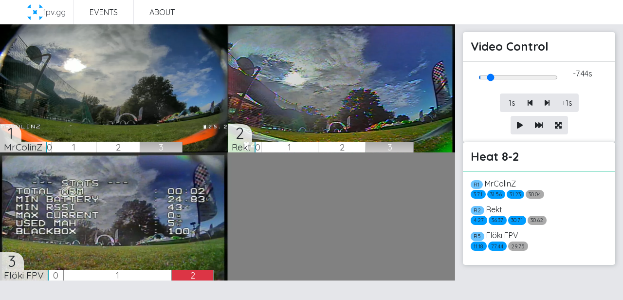

--- FILE ---
content_type: text/html; charset=UTF-8
request_url: https://aetr.ch/event/6/heat/428
body_size: 1478
content:
<!DOCTYPE html>
<html>
    <head>
                <!-- Google tag (gtag.js) -->
        <script async src="https://www.googletagmanager.com/gtag/js?id=G-MFZ2VXTQ46"></script>
        <script>
            window.dataLayer = window.dataLayer || [];
            function gtag(){dataLayer.push(arguments);}
            gtag('js', new Date());

            gtag('config', 'G-MFZ2VXTQ46');
        </script>
                <meta charset="utf-8">
        <meta name="viewport" content="width=device-width, initial-scale=1">
        <link rel="preconnect" href="https://fonts.googleapis.com">
        <link rel="preconnect" href="https://fonts.gstatic.com" crossorigin>
        <link href="https://fonts.googleapis.com/css2?family=Quicksand:wght@300;400;700&display=swap" rel="stylesheet">
        <link rel="stylesheet" href="https://fonts.googleapis.com/css?family=Source+Sans+Pro:300,400,400i,700&display=fallback">
        <link href="https://fonts.googleapis.com/css2?family=Quicksand:wght@300..700&display=swap" rel="stylesheet">
        <link rel="stylesheet" href="https://cdnjs.cloudflare.com/ajax/libs/font-awesome/6.2.1/css/all.min.css" integrity="sha512-MV7K8+y+gLIBoVD59lQIYicR65iaqukzvf/nwasF0nqhPay5w/9lJmVM2hMDcnK1OnMGCdVK+iQrJ7lzPJQd1w==" crossorigin="anonymous" referrerpolicy="no-referrer" />
        <title>Heat 8-2</title>
        <link rel="shortcut icon" type="image/png" href="/media/favicon.png">
                    <link rel="stylesheet" href="/build/8.df31c309.css"><link rel="stylesheet" href="/build/app.ca640727.css">
        
                    <script src="/build/runtime.81ab3bee.js" defer></script><script src="/build/308.b1f429e2.js" defer></script><script src="/build/301.099cc6e6.js" defer></script><script src="/build/app.889ba19d.js" defer></script>
            </head>
    <body class="">
            <div class="wrapper fill-height ">
                <nav>
            <div class="container">
                <a href="/" class="brand-link">
                    <img src="/media/aetr_logo.svg" height="32" width="32">
                    <span class="brand-text font-weight-light">fpv.gg</span>
                </a>
                <div class="links">
                    <a href="/">Events</a>
                    <a href="/about">About</a>
                                                        </div>
            </div>
        </nav>
                                        <div class="content">
                <div id="app"></div>
    <script type="application/json" id="mercure-url">
        "https://wasd.ch/_mercure/.well-known/mercure?topic=event%2F6%2Fremote-trigger"
    </script>
    <script id="store" type="application/json">{"pilots":[{"name":"MrColinZ","pilotId":165,"channel":"R1"},{"name":"Rekt","pilotId":157,"channel":"R2"},{"name":"Fl\u00f6ki FPV","pilotId":162,"channel":"R5"}],"laps":[{"number":0,"length":3712,"pilotId":165,"id":4048,"disqualified":false},{"number":1,"length":31564,"pilotId":165,"id":4049,"disqualified":false},{"number":2,"length":31230,"pilotId":165,"id":4050,"disqualified":false},{"number":3,"length":30039,"pilotId":165,"id":4051,"disqualified":false},{"number":0,"length":4272,"pilotId":157,"id":4052,"disqualified":false},{"number":1,"length":36373,"pilotId":157,"id":4053,"disqualified":false},{"number":2,"length":30710,"pilotId":157,"id":4054,"disqualified":false},{"number":3,"length":30617,"pilotId":157,"id":4055,"disqualified":false},{"number":0,"length":11178,"pilotId":162,"id":4056,"disqualified":false},{"number":1,"length":77440,"pilotId":162,"id":4057,"disqualified":false},{"number":2,"length":29754,"pilotId":162,"id":4058,"disqualified":true}],"event":null,"availableChannels":["R1","R2","R5","R4"],"videoInputDelayMs":0,"id":428,"state":"finished","number":2,"round":8,"isRace":"1","isTimeTrial":"","dvrRecordingUrl":"\/video\/266","videoCols":2,"videoRows":2,"hasNextRace":true,"hasPrevRace":true,"isTestEvent":false,"stagingTime":7.44,"secondsInHeat":120,"numRaceLaps":3,"isEditable":false,"isPartOfBracket":true,"editHeatUrl":"\/event\/6\/heat\/edit\/428","editEventUrl":"\/event\/6\/edit","isAdmin":false}</script>
        </div>
    </div>
        </body>
</html>


--- FILE ---
content_type: text/css
request_url: https://aetr.ch/build/8.df31c309.css
body_size: 5057
content:
/*! normalize.css v8.0.1 | MIT License | github.com/necolas/normalize.css */html{line-height:1.15;-webkit-text-size-adjust:100%}body{margin:0}main{display:block}h1{font-size:2em;margin:.67em 0}hr{box-sizing:content-box;height:0;overflow:visible}pre{font-family:monospace,monospace;font-size:1em}a{background-color:transparent}abbr[title]{border-bottom:none;text-decoration:underline;text-decoration:underline dotted}b,strong{font-weight:bolder}code,kbd,samp{font-family:monospace,monospace;font-size:1em}small{font-size:80%}sub,sup{font-size:75%;line-height:0;position:relative;vertical-align:baseline}sub{bottom:-.25em}sup{top:-.5em}img{border-style:none}button,input,optgroup,select,textarea{font-family:inherit;font-size:100%;line-height:1.15;margin:0}button,input{overflow:visible}button,select{text-transform:none}[type=button],[type=reset],[type=submit],button{-webkit-appearance:button}[type=button]::-moz-focus-inner,[type=reset]::-moz-focus-inner,[type=submit]::-moz-focus-inner,button::-moz-focus-inner{border-style:none;padding:0}[type=button]:-moz-focusring,[type=reset]:-moz-focusring,[type=submit]:-moz-focusring,button:-moz-focusring{outline:1px dotted ButtonText}fieldset{padding:.35em .75em .625em}legend{box-sizing:border-box;color:inherit;display:table;max-width:100%;padding:0;white-space:normal}progress{vertical-align:baseline}textarea{overflow:auto}[type=checkbox],[type=radio]{box-sizing:border-box;padding:0}[type=number]::-webkit-inner-spin-button,[type=number]::-webkit-outer-spin-button{height:auto}[type=search]{-webkit-appearance:textfield;outline-offset:-2px}[type=search]::-webkit-search-decoration{-webkit-appearance:none}::-webkit-file-upload-button{-webkit-appearance:button;font:inherit}details{display:block}summary{display:list-item}[hidden],template{display:none}.ts-control{border:1px solid #ced4da;border-radius:.25rem;box-shadow:none;box-sizing:border-box;flex-wrap:wrap;overflow:hidden;padding:.375rem .75rem;position:relative;width:100%;z-index:1}.ts-wrapper.multi.has-items .ts-control{padding:calc(.375rem - 1px) .75rem calc(.375rem - 4px)}.full .ts-control{background-color:#fff}.disabled .ts-control,.disabled .ts-control *{cursor:default!important}.focus .ts-control{box-shadow:none}.ts-control>*{display:inline-block;vertical-align:initial}.ts-wrapper.multi .ts-control>div{background:#efefef;border:0 solid #dee2e6;color:#343a40;cursor:pointer;margin:0 3px 3px 0;padding:1px 5px}.ts-wrapper.multi .ts-control>div.active{background:#007bff;border:0 solid transparent;color:#fff}.ts-wrapper.multi.disabled .ts-control>div,.ts-wrapper.multi.disabled .ts-control>div.active{background:#fff;border:0 solid #fff;color:#878787}.ts-control>input{background:none!important;border:0!important;box-shadow:none!important;display:inline-block!important;flex:1 1 auto;line-height:inherit!important;margin:0!important;max-height:none!important;max-width:100%!important;min-height:0!important;min-width:7rem;padding:0!important;text-indent:0!important;-webkit-user-select:auto!important;-moz-user-select:auto!important;-ms-user-select:auto!important;user-select:auto!important}.ts-control>input::-ms-clear{display:none}.ts-control>input:focus{outline:none!important}.has-items .ts-control>input{margin:0 4px!important}.ts-control.rtl{text-align:right}.ts-control.rtl.single .ts-control:after{left:calc(.75rem + 5px);right:auto}.ts-control.rtl .ts-control>input{margin:0 4px 0 -2px!important}.disabled .ts-control{background-color:#e9ecef;opacity:.5}.input-hidden .ts-control>input{left:-10000px;opacity:0;position:absolute}.ts-dropdown{background:#fff;border:1px solid #d0d0d0;border-radius:0 0 .25rem .25rem;border-top:0;box-shadow:0 1px 3px rgba(0,0,0,.1);box-sizing:border-box;left:0;margin:.25rem 0 0;position:absolute;top:100%;width:100%;z-index:10}.ts-dropdown [data-selectable]{cursor:pointer;overflow:hidden}.ts-dropdown [data-selectable] .highlight{background:rgba(255,237,40,.4);border-radius:1px}.ts-dropdown .create,.ts-dropdown .no-results,.ts-dropdown .optgroup-header,.ts-dropdown .option{padding:3px .75rem}.ts-dropdown .option,.ts-dropdown [data-disabled],.ts-dropdown [data-disabled] [data-selectable].option{cursor:inherit;opacity:.5}.ts-dropdown [data-selectable].option{cursor:pointer;opacity:1}.ts-dropdown .optgroup:first-child .optgroup-header{border-top:0}.ts-dropdown .optgroup-header{background:#fff;color:#6c757d;cursor:default}.ts-dropdown .active{background-color:#e9ecef;color:#16181b}.ts-dropdown .active.create{color:#16181b}.ts-dropdown .create{color:rgba(52,58,64,.5)}.ts-dropdown .spinner{display:inline-block;height:30px;margin:3px .75rem;width:30px}.ts-dropdown .spinner:after{animation:lds-dual-ring 1.2s linear infinite;border-color:#d0d0d0 transparent;border-radius:50%;border-style:solid;border-width:5px;content:" ";display:block;height:24px;margin:3px;width:24px}@keyframes lds-dual-ring{0%{transform:rotate(0deg)}to{transform:rotate(1turn)}}.ts-dropdown-content{max-height:200px;overflow:hidden auto;scroll-behavior:smooth}.ts-wrapper.plugin-drag_drop .ts-dragging{color:transparent!important}.ts-wrapper.plugin-drag_drop .ts-dragging>*{visibility:hidden!important}.plugin-checkbox_options:not(.rtl) .option input{margin-right:.5rem}.plugin-checkbox_options.rtl .option input{margin-left:.5rem}.plugin-clear_button{--ts-pr-clear-button:1em}.plugin-clear_button .clear-button{background:transparent!important;cursor:pointer;margin-right:0!important;opacity:0;position:absolute;right:calc(.75rem - 5px);top:50%;transform:translateY(-50%);transition:opacity .5s}.plugin-clear_button.form-select .clear-button,.plugin-clear_button.single .clear-button{right:max(var(--ts-pr-caret),.75rem)}.plugin-clear_button.focus.has-items .clear-button,.plugin-clear_button:not(.disabled):hover.has-items .clear-button{opacity:1}.ts-wrapper .dropdown-header{background:color-mix(#fff,#d0d0d0,85%);border-bottom:1px solid #d0d0d0;border-radius:.25rem .25rem 0 0;padding:6px .75rem;position:relative}.ts-wrapper .dropdown-header-close{color:#343a40;font-size:20px!important;line-height:20px;margin-top:-12px;opacity:.4;position:absolute;right:.75rem;top:50%}.ts-wrapper .dropdown-header-close:hover{color:#000}.plugin-dropdown_input.focus.dropdown-active .ts-control{border:1px solid #ced4da;box-shadow:none;box-shadow:inset 0 1px 1px rgba(0,0,0,.075)}.plugin-dropdown_input .dropdown-input{background:transparent;border:solid #d0d0d0;border-width:0 0 1px;box-shadow:none;display:block;padding:.375rem .75rem;width:100%}.plugin-dropdown_input.focus .ts-dropdown .dropdown-input{border-color:#80bdff;box-shadow:0 0 0 .2rem rgba(0,123,255,.25);outline:0}.plugin-dropdown_input .items-placeholder{border:0!important;box-shadow:none!important;width:100%}.plugin-dropdown_input.dropdown-active .items-placeholder,.plugin-dropdown_input.has-items .items-placeholder{display:none!important}.ts-wrapper.plugin-input_autogrow.has-items .ts-control>input{min-width:0}.ts-wrapper.plugin-input_autogrow.has-items.focus .ts-control>input{flex:none;min-width:4px}.ts-wrapper.plugin-input_autogrow.has-items.focus .ts-control>input::-ms-input-placeholder{color:transparent}.ts-wrapper.plugin-input_autogrow.has-items.focus .ts-control>input::placeholder{color:transparent}.ts-dropdown.plugin-optgroup_columns .ts-dropdown-content{display:flex}.ts-dropdown.plugin-optgroup_columns .optgroup{border-right:1px solid #f2f2f2;border-top:0;flex-basis:0;flex-grow:1;min-width:0}.ts-dropdown.plugin-optgroup_columns .optgroup:last-child{border-right:0}.ts-dropdown.plugin-optgroup_columns .optgroup:before{display:none}.ts-dropdown.plugin-optgroup_columns .optgroup-header{border-top:0}.ts-wrapper.plugin-remove_button .item{align-items:center;display:inline-flex}.ts-wrapper.plugin-remove_button .item .remove{border-radius:0 2px 2px 0;box-sizing:border-box;color:inherit;display:inline-block;padding:0 5px;text-decoration:none;vertical-align:middle}.ts-wrapper.plugin-remove_button .item .remove:hover{background:rgba(0,0,0,.05)}.ts-wrapper.plugin-remove_button.disabled .item .remove:hover{background:none}.ts-wrapper.plugin-remove_button .remove-single{font-size:23px;position:absolute;right:0;top:0}.ts-wrapper.plugin-remove_button:not(.rtl) .item{padding-right:0!important}.ts-wrapper.plugin-remove_button:not(.rtl) .item .remove{border-left:1px solid #dee2e6;margin-left:5px}.ts-wrapper.plugin-remove_button:not(.rtl) .item.active .remove{border-left-color:transparent}.ts-wrapper.plugin-remove_button:not(.rtl).disabled .item .remove{border-left-color:#fff}.ts-wrapper.plugin-remove_button.rtl .item{padding-left:0!important}.ts-wrapper.plugin-remove_button.rtl .item .remove{border-right:1px solid #dee2e6;margin-right:5px}.ts-wrapper.plugin-remove_button.rtl .item.active .remove{border-right-color:transparent}.ts-wrapper.plugin-remove_button.rtl.disabled .item .remove{border-right-color:#fff}:root{--ts-pr-clear-button:0px;--ts-pr-caret:0px;--ts-pr-min:.75rem}.ts-wrapper.single .ts-control,.ts-wrapper.single .ts-control input{cursor:pointer}.ts-control:not(.rtl){padding-right:max(var(--ts-pr-min),var(--ts-pr-clear-button) + var(--ts-pr-caret))!important}.ts-control.rtl{padding-left:max(var(--ts-pr-min),var(--ts-pr-clear-button) + var(--ts-pr-caret))!important}.ts-wrapper{position:relative}.ts-control,.ts-control input,.ts-dropdown{color:#343a40;font-family:inherit;font-size:inherit;line-height:1.5}.ts-control,.ts-wrapper.single.input-active .ts-control{background:#fff;cursor:text}.ts-hidden-accessible{border:0!important;clip:rect(0 0 0 0)!important;-webkit-clip-path:inset(50%)!important;clip-path:inset(50%)!important;overflow:hidden!important;padding:0!important;position:absolute!important;white-space:nowrap!important;width:1px!important}.ts-wrapper.single .ts-control{--ts-pr-caret:2rem}.ts-wrapper.single .ts-control:after{border-color:#343a40 transparent transparent;border-style:solid;border-width:5px 5px 0;content:" ";display:block;height:0;margin-top:-3px;position:absolute;top:50%;width:0}.ts-wrapper.single .ts-control:not(.rtl):after{right:calc(.75rem + 5px)}.ts-wrapper.single .ts-control.rtl:after{left:calc(.75rem + 5px)}.ts-wrapper.single.dropdown-active .ts-control:after{border-color:transparent transparent #343a40;border-width:0 5px 5px;margin-top:-4px}.ts-wrapper.single.input-active .ts-control,.ts-wrapper.single.input-active .ts-control input{cursor:text}.ts-wrapper.form-control,.ts-wrapper.form-select{padding:0!important}.ts-dropdown,.ts-dropdown.form-control{background:#fff;border:1px solid rgba(0,0,0,.15);border-radius:.25rem;box-shadow:0 6px 12px rgba(0,0,0,.175);height:auto;padding:0;z-index:1000}.ts-dropdown .optgroup-header{font-size:.875rem;line-height:1.5}.ts-dropdown .optgroup:first-child:before{display:none}.ts-dropdown .optgroup:before{border-top:1px solid #e9ecef;content:" ";display:block;height:0;margin:.5rem -.75rem;overflow:hidden}.ts-dropdown .create{padding-left:.75rem}.ts-dropdown-content{padding:5px 0}.ts-control{align-items:center;display:flex;min-height:calc(1.5em + .75rem + 2px);transition:border-color .15s ease-in-out,box-shadow .15s ease-in-out}@media (prefers-reduced-motion:reduce){.ts-control{transition:none}}.focus .ts-control{border-color:#80bdff;box-shadow:0 0 0 .2rem rgba(0,123,255,.25);outline:0}.is-invalid .ts-control,.was-validated .invalid .ts-control{border-color:#dc3545}.focus .is-invalid .ts-control,.focus .was-validated .invalid .ts-control{border-color:#bd2130;box-shadow:0 0 0 .2rem rgba(220,53,69,.25)}.is-valid .ts-control{border-color:#28a745}.focus .is-valid .ts-control{border-color:#28a745;box-shadow:0 0 0 .2rem rgba(40,167,69,.25)}.input-group-sm>.ts-wrapper .ts-control,.ts-wrapper.form-control-sm .ts-control{border-radius:.2rem;font-size:.875rem;min-height:calc(1.5em + .5rem + 2px);padding:0 .75rem}.input-group-sm>.ts-wrapper.has-items .ts-control,.ts-wrapper.form-control-sm.has-items .ts-control{font-size:.875rem;min-height:calc(1.5em + .5rem + 2px)!important;padding-bottom:0}.input-group-sm>.ts-wrapper.multi.has-items .ts-control,.ts-wrapper.form-control-sm.multi.has-items .ts-control{padding-top:calc(.75em - .40625rem - 1px)!important}.ts-wrapper.multi.has-items .ts-control{padding-left:calc(.75rem - 5px);--ts-pr-min:calc(0.75rem - 5px)}.ts-wrapper.multi .ts-control>div{border-radius:calc(.25rem - 1px)}.input-group-lg>.ts-wrapper>.ts-control,.ts-wrapper.form-control-lg .ts-control{border-radius:.3rem;font-size:1.25rem;min-height:calc(1.5em + 1rem + 2px)}.form-control.ts-wrapper{background:none;border:none;border-radius:0;height:auto;padding:0}.input-group>.ts-wrapper{flex-grow:1}.input-group>.ts-wrapper:not(:nth-child(2))>.ts-control{border-bottom-left-radius:0;border-top-left-radius:0}.input-group>.ts-wrapper:not(:last-child)>.ts-control{border-bottom-right-radius:0;border-top-right-radius:0}.side-container{padding:1rem;position:absolute;right:0;top:0}label{display:block;min-width:200px}textarea{min-height:400px;vertical-align:top;width:100%}.form-row{padding-bottom:1rem}.continue{padding:1rem 0}:root{color-scheme:dark light;--max-width:1200px;--primary:#009dff;--secondary:#006098;--background:#343a40;--background-alt:#454d55;--background-accent:#6c757d;--text:#fff;--text-alt:#c2c7d0;--border-radius:5px;--danger:#e74c3c;--success:#00bc8c;--shadow:var(--background)}@media (prefers-color-scheme:light){:root{--max-width:1200px;--primary:#009dff;--secondary:#6ac3ff;--background:#fff;--background-alt:#e5e6ea;--background-accent:#6c757d;--text:#212529;--text-alt:#4a4d55;--border-radius:5px;--danger:#e74c3c;--success:#00bc8c;--shadow:#b4babd}}img{max-width:100%}body,html{height:100%}h1,h2{margin:0;padding:.67em 0}h3,h4,h5,h6{margin:0;padding:0}a{color:var(--text-alt);text-decoration:none}.btn{background-color:transparent;border:1px solid transparent;border-radius:.25rem;cursor:pointer;display:inline-block;font-size:1rem;line-height:1.5;padding:.375rem .75rem;text-align:center;transition:color .15s ease-in-out,background-color .15s ease-in-out,border-color .15s ease-in-out,box-shadow .15s ease-in-out;-webkit-user-select:none;-moz-user-select:none;-ms-user-select:none;user-select:none;vertical-align:middle}.btn:hover{filter:brightness(150%)}.btn.btn-primary{background:var(--primary);border:1px solid var(--primary);color:var(--text)}.btn.btn-secondary{background:var(--background-alt);border:1px solid var(--background-alt);color:var(--text)}.btn.btn-tool{color:var(--text-alt);font-size:.8rem}.btn.btn-danger{background:var(--danger);border:1px solid var(--danger)}.btn.btn-outline-danger{border:1px solid var(--danger);color:var(--danger)}.btn.btn-success{background:var(--success);border:1px solid var(--success)}.btn.btn-outline-success{border:1px solid var(--success);color:var(--success)}.btn.btn-outline-info{border:1px solid var(--text);color:var(--text)}.btn.btn-outline-info.active{background:var(--background-alt)}.btn.btn-sm{padding:.175rem .4rem}.btn-group>.btn-group:not(:first-child),.btn-group>.btn:not(:first-child){margin-left:-1px}.btn-group>.btn-group:not(:last-child)>.btn,.btn-group>.btn:not(:last-child):not(.dropdown-toggle){border-bottom-right-radius:0;border-top-right-radius:0}.btn-group>.btn-group:not(:first-child)>.btn,.btn-group>.btn:not(:first-child){border-bottom-left-radius:0;border-top-left-radius:0}.alert,.input-group{display:flex}.alert{align-items:center;font-size:1.2em;font-weight:700;justify-content:center;padding:1rem}.alert p{margin:0}.alert.alert-danger{background:var(--danger)}.alert.alert-success{background:var(--success)}#series_signup_signup_id,#signup_id,[for=series_signup_signup_id],[for=signup_id]{display:none}.container,.container-fluid{box-sizing:border-box;margin:0 auto;max-width:var(--max-width);padding:0 1rem;width:100%}body,input,select,textarea{color:var(--text);font-family:Quicksand,serif;font-optical-sizing:auto;font-size:16px;font-style:normal;font-weight:400}input,select,textarea{background:var(--background-alt);border:1px solid var(--text-alt);border-radius:var(--border-radius);padding:.5rem 1rem}footer{background:var(--background);height:20px}.wrapper{align-items:center;background:var(--background-alt);display:flex;flex-direction:column;min-height:100%}.wrapper.heats-page,nav{background:var(--background)}nav{align-self:stretch;box-sizing:border-box;max-width:100%}nav .container,nav .container-fluid{display:flex}nav a{padding:.5rem 0}nav .brand-link{align-items:center;color:var(--text-alt);display:flex;gap:1rem;justify-content:center;padding-right:1rem}nav .links{display:flex;overflow:hidden}nav .links a{align-items:center;border-left:1px solid var(--background-alt);color:var(--text);display:flex;padding:1rem 2rem;text-transform:uppercase}@media (max-width:768px){nav .links a{font-size:.8em;padding:.2rem .5rem}}nav .links a:hover{color:var(--text-alt)}.subnav{background:var(--secondary);overflow-y:auto;width:100%}.subnav .container,.subnav .container-fluid,.subnav a{display:flex}.subnav a{align-items:center;border-right:1px solid var(--background);color:var(--text);gap:.2rem;justify-content:center;padding:0 1rem}.subnav a:first-child{border-left:1px solid var(--background)}.subnav a:hover{text-decoration:underline}.subnav a.active{background:var(--primary)}.subnav a p{margin:.6rem 0}.subnav,footer,section{align-items:center;display:flex;flex-direction:column;width:100%}.future-events{background:var(--background-alt);padding-bottom:2rem}.future-events .events{display:grid;grid-template-columns:repeat(3,1fr);grid-column-gap:1rem;grid-row-gap:1rem}@media (max-width:768px){.future-events .events{display:flex;flex-direction:column}}.future-events .card{flex-basis:50%}.past-events{background:var(--background);padding-bottom:2rem}.past-events .events{display:flex;flex-direction:column;gap:.2rem}.past-events .past-event{background:var(--background-alt);box-sizing:border-box;display:grid;grid-template-columns:1fr 1fr 2fr 1fr;padding:1rem;width:100%;grid-column-gap:0;grid-row-gap:.1rem}@media (max-width:768px){.past-events .past-event{display:flex;flex-direction:column}}.past-events .past-event:first-child{font-weight:700}.past-events .past-event div{align-items:center;display:flex}.past-events .past-event div:last-child{justify-content:end}.card{background:var(--background);border-radius:var(--border-radius);filter:drop-shadow(1px 1px 5px var(--shadow));overflow:hidden}.card.card-success .card-header{border-bottom:1px solid var(--success)}.card.card-info .card-header{border-bottom:1px solid var(--secondary)}.card.card-warning .card-header{border-bottom:1px solid var(--primary)}.card .card-header{align-items:center;border-bottom:1px solid var(--background-accent);display:flex;justify-content:space-between;padding:1rem}.card .card-header .card-tools{display:flex;gap:.5rem}.card .card-header a{align-items:center;display:flex}.card .card-header h5{font-size:1.5rem}.card .card-header h6{color:var(--text-alt);font-size:1rem}.card .card-body{padding:1rem}.heats-scroll::-webkit-scrollbar,.round::-webkit-scrollbar{height:.5em;width:.5em}.heats-scroll::-webkit-scrollbar-track,.round::-webkit-scrollbar-track{box-shadow:inset 0 0 6px rgba(0,0,0,.3)}.heats-scroll::-webkit-scrollbar-thumb,.round::-webkit-scrollbar-thumb{background-color:#a9a9a9;border-radius:5px}.heats-scroll{display:flex;height:90cqh;max-width:100%;overflow-x:auto}.heats{align-items:flex-start;align-self:stretch;display:flex;flex-direction:row;gap:1rem;padding:1rem 1rem 0;width:max-content}.heats .round{background:var(--background-alt);height:100%;overflow-y:auto;width:340px}.heats .round .card-title{font-weight:300}.heats .round .card-body{display:flex;flex-direction:column;gap:1rem;max-height:100cwh;overflow-y:auto}.heats .round.round-complete{filter:none;-webkit-filter:grayscale(60%);-moz-filter:grayscale(60%);-ms-filter:grayscale(60%);-o-filter:grayscale(60%);opacity:.8}.pilot{display:flex}.pilot .pilot-flags{flex-grow:1;text-align:right}.badge{background:var(--primary);border-radius:calc(var(--border-radius)*2);display:inline-block;font-size:.7em;padding:.2rem .4rem}.badge.badge-info{background:var(--secondary)}.badge.badge-success{background:var(--success);color:var(--text)}.content{width:100%}.bracket-page .content{overflow:auto}.content-header,.form-group{display:flex;flex-direction:column}.form-group{gap:.5rem;margin-bottom:1rem}.row{display:flex}.col-md-6,.col-sm-6{flex-basis:50%;width:50%}@media (max-width:768px){.col-md-6,.col-sm-6{flex-basis:100%;width:100%}}.col-md-6:first-child,.col-sm-6:first-child{padding-right:.5rem}.col-md-6:last-child,.col-sm-6:last-child{padding-left:.5rem}.col-12{width:100%}.breadcrumb{display:flex;list-style-type:none}.breadcrumb .breadcrumb-item:after{content:">";padding:0 .5rem}.breadcrumb .breadcrumb-item:last-child:after{content:"";padding:0}table{border-collapse:collapse;width:100%}table td,table th{border-top:1px solid var(--background-accent);padding:.75rem;text-align:left;vertical-align:top}table.table-striped tbody tr:nth-of-type(odd){background-color:rgba(0,0,0,.05)}.login-page{align-items:center;background:var(--background-alt);display:flex;justify-content:center}.login-page .login-box{background:var(--background);border-radius:var(--border-radius);padding:1rem}.login-page .login-logo a{align-items:center;display:flex;gap:1rem;justify-content:center}.signup{display:grid;gap:1rem;grid-template-columns:repeat(2,1fr);grid-template-rows:repeat(2,auto);padding-top:1rem}@media (max-width:768px){.signup{display:flex;flex-direction:column}}.signup>div:first-child{grid-column:span 2/span 2}.pilot-overview{display:grid;gap:1rem;grid-template-columns:repeat(2,1fr);grid-template-rows:repeat(2,auto);padding-top:1rem}.pilot-overview>h1:first-child{grid-column:span 2/span 2}.is-embed{padding:1rem}

--- FILE ---
content_type: text/css
request_url: https://aetr.ch/build/app.ca640727.css
body_size: 1841
content:
.resize-observer[data-v-b329ee4c]{background-color:transparent;border:none;opacity:0}.resize-observer[data-v-b329ee4c],.resize-observer[data-v-b329ee4c] object{display:block;height:100%;left:0;overflow:hidden;pointer-events:none;position:absolute;top:0;width:100%;z-index:-1}.v-popper__popper{left:0;outline:none;top:0;z-index:10000}.v-popper__popper.v-popper__popper--hidden{opacity:0;pointer-events:none;transition:opacity .15s,visibility .15s;visibility:hidden}.v-popper__popper.v-popper__popper--shown{opacity:1;transition:opacity .15s;visibility:visible}.v-popper__popper.v-popper__popper--skip-transition,.v-popper__popper.v-popper__popper--skip-transition>.v-popper__wrapper{transition:none!important}.v-popper__backdrop{display:none;height:100%;left:0;position:absolute;top:0;width:100%}.v-popper__inner{box-sizing:border-box;overflow-y:auto;position:relative}.v-popper__inner>div{max-height:inherit;max-width:inherit;position:relative;z-index:1}.v-popper__arrow-container{height:10px;position:absolute;width:10px}.v-popper__popper--arrow-overflow .v-popper__arrow-container,.v-popper__popper--no-positioning .v-popper__arrow-container{display:none}.v-popper__arrow-inner,.v-popper__arrow-outer{border-style:solid;height:0;left:0;position:absolute;top:0;width:0}.v-popper__arrow-inner{border-width:7px;visibility:hidden}.v-popper__arrow-outer{border-width:6px}.v-popper__popper[data-popper-placement^=bottom] .v-popper__arrow-inner,.v-popper__popper[data-popper-placement^=top] .v-popper__arrow-inner{left:-2px}.v-popper__popper[data-popper-placement^=bottom] .v-popper__arrow-outer,.v-popper__popper[data-popper-placement^=top] .v-popper__arrow-outer{left:-1px}.v-popper__popper[data-popper-placement^=top] .v-popper__arrow-inner,.v-popper__popper[data-popper-placement^=top] .v-popper__arrow-outer{border-bottom-color:transparent!important;border-bottom-width:0;border-left-color:transparent!important;border-right-color:transparent!important}.v-popper__popper[data-popper-placement^=top] .v-popper__arrow-inner{top:-2px}.v-popper__popper[data-popper-placement^=bottom] .v-popper__arrow-container{top:0}.v-popper__popper[data-popper-placement^=bottom] .v-popper__arrow-inner,.v-popper__popper[data-popper-placement^=bottom] .v-popper__arrow-outer{border-left-color:transparent!important;border-right-color:transparent!important;border-top-color:transparent!important;border-top-width:0}.v-popper__popper[data-popper-placement^=bottom] .v-popper__arrow-inner{top:-4px}.v-popper__popper[data-popper-placement^=bottom] .v-popper__arrow-outer{top:-6px}.v-popper__popper[data-popper-placement^=left] .v-popper__arrow-inner,.v-popper__popper[data-popper-placement^=right] .v-popper__arrow-inner{top:-2px}.v-popper__popper[data-popper-placement^=left] .v-popper__arrow-outer,.v-popper__popper[data-popper-placement^=right] .v-popper__arrow-outer{top:-1px}.v-popper__popper[data-popper-placement^=right] .v-popper__arrow-inner,.v-popper__popper[data-popper-placement^=right] .v-popper__arrow-outer{border-bottom-color:transparent!important;border-left-color:transparent!important;border-left-width:0;border-top-color:transparent!important}.v-popper__popper[data-popper-placement^=right] .v-popper__arrow-inner{left:-4px}.v-popper__popper[data-popper-placement^=right] .v-popper__arrow-outer{left:-6px}.v-popper__popper[data-popper-placement^=left] .v-popper__arrow-container{right:-10px}.v-popper__popper[data-popper-placement^=left] .v-popper__arrow-inner,.v-popper__popper[data-popper-placement^=left] .v-popper__arrow-outer{border-bottom-color:transparent!important;border-right-color:transparent!important;border-right-width:0;border-top-color:transparent!important}.v-popper__popper[data-popper-placement^=left] .v-popper__arrow-inner{left:-2px}.v-popper--theme-tooltip .v-popper__inner{background:rgba(0,0,0,.8);border-radius:6px;color:#fff;padding:7px 12px 6px}.v-popper--theme-tooltip .v-popper__arrow-outer{border-color:#000c}.v-popper--theme-dropdown .v-popper__inner{background:#fff;border:1px solid #ddd;border-radius:6px;box-shadow:0 6px 30px #0000001a;color:#000}.v-popper--theme-dropdown .v-popper__arrow-inner{border-color:#fff;visibility:visible}.v-popper--theme-dropdown .v-popper__arrow-outer{border-color:#ddd}.video-selector[data-v-47259e57]{align-items:center;background:#7fffd4;display:flex;justify-content:center;width:100%}video[data-v-47259e57]{max-height:calc(100vh - 63px);max-width:100%;width:100%}video.fullscreen[data-v-47259e57]{margin:0 auto;max-height:100vh;width:auto}.lap-editor[data-v-c1ea557c]{bottom:3rem;display:flex;flex-direction:column;pointer-events:all;position:absolute;right:1rem}.lap-editor__row[data-v-c1ea557c]{display:flex;gap:.2rem}.lap-editor button[data-v-c1ea557c]{white-space:nowrap}.detection-editor[data-v-489baddc]{bottom:3rem;display:flex;flex-direction:column;pointer-events:all;position:absolute;right:1rem}@media (max-width:768px){.detection-editor[data-v-489baddc]{bottom:20px;right:10px}.detection-editor button[data-v-489baddc]{font-size:.7em;padding:.2rem .5rem;white-space:nowrap}}.dark-mode .overlay .name[data-v-7f46a7fc],.dark-mode .position span[data-v-7f46a7fc]{background:hsla(0,0%,8%,.8)}.overlay[data-v-7f46a7fc]{align-items:flex-end;display:flex;flex-direction:column;flex-grow:1;pointer-events:none;position:relative;width:100%}.bottom[data-v-7f46a7fc]{display:flex;font-size:1.2em;width:100%}.bottom .name[data-v-7f46a7fc]{background:hsla(0,0%,100%,.8);border-right:1px solid #8a8a8a;padding-left:.5rem;padding-right:.5rem;white-space:nowrap}.position[data-v-7f46a7fc]{align-items:flex-end;display:flex;flex-grow:1;font-size:2em;width:100%}.position span[data-v-7f46a7fc]{align-items:center;background:hsla(0,0%,100%,.8);border-radius:0 20px 0 0;display:flex;padding:0 1rem}.position img[data-v-7f46a7fc]{border-radius:100%;margin-left:-.5rem;margin-right:.6rem;max-height:32px;max-width:32px}.laps[data-v-7f46a7fc]{display:flex;flex-grow:1;justify-content:start;position:relative}.laps button[data-v-7f46a7fc]{pointer-events:all}.laps .time-indicator[data-v-7f46a7fc]{background-color:transparent;border-left:2px solid #17a2b8;bottom:0;margin-left:-1px;pointer-events:all;position:absolute;top:0;width:2px;z-index:100}.laps .time-indicator__clickspace[data-v-7f46a7fc]{bottom:0;cursor:pointer;left:-10px;position:absolute;top:0;width:20px;z-index:90}.laps .time-indicator[data-v-7f46a7fc]:hover{border-left:2px solid #000}.laps .lap[data-v-7f46a7fc]{background-color:#fff;border-right:1px solid #8a8a8a;box-sizing:border-box;color:#5b5b5b;z-index:50}.laps .lap>span[data-v-7f46a7fc]{z-index:150}.laps .lap.fastest[data-v-7f46a7fc]{background:linear-gradient(180deg,#adadad,#cecccc);color:#fff}.laps .lap.edit[data-v-7f46a7fc]{background-color:#0069d9}.laps .lap.fastest[data-v-7f46a7fc]:hover,.laps .lap[data-v-7f46a7fc]:hover{background:#0069d9;color:#fff}.laps .lap.editable[data-v-7f46a7fc]{cursor:pointer;pointer-events:all}.laps .lap.disqualified[data-v-7f46a7fc]{background:#dc3545}@media (max-width:1250px){.lap[data-v-7f46a7fc],.name[data-v-7f46a7fc]{font-size:.4em}.position[data-v-7f46a7fc]{font-size:.6em}.position span[data-v-7f46a7fc]{padding:0 .5rem}}.video-overlay[data-v-7386e586]{bottom:0;display:grid;left:0;margin:0 auto;pointer-events:none;position:absolute;right:0;top:0}.video-overlay.seeking[data-v-7386e586]{opacity:.5}.pilot-meta[data-v-7386e586]{align-items:stretch;display:flex;pointer-events:none}.videobar[data-v-78dc2071]{display:flex;padding:0 1rem 1rem}.videobar input[data-v-78dc2071]{flex-grow:1}.videobar span[data-v-78dc2071]{padding-left:1rem}.videobar .time[data-v-78dc2071]{min-width:70px}.buttons .btn-group[data-v-78dc2071]:last-child{margin-top:.5rem}@media (max-width:1250px){.split-screen[data-v-398aa2a6]{grid-template-areas:none!important;grid-template-columns:1fr!important}}.split-screen[data-v-398aa2a6]{display:grid;gap:0 0;grid-template-areas:". .";grid-template-columns:5fr 1fr;grid-template-rows:1fr;width:100%}.split-screen .video-size-container[data-v-398aa2a6]{display:inline-block;position:relative;width:100%}.split-screen .pilots[data-v-398aa2a6]{margin:0 auto;text-align:left}.split-screen .pilots .pilot-row[data-v-398aa2a6]{margin-bottom:.8rem}.split-screen .split-right[data-v-398aa2a6]{display:flex;flex-direction:column;gap:1rem;padding:1rem;position:relative;text-align:center}.split-screen .split-right .loading[data-v-398aa2a6]{align-items:center;background:hsla(0,0%,50%,.5);bottom:0;display:flex;justify-content:center;left:0;position:absolute;right:0;top:0;z-index:100}.split-screen .split-left[data-v-398aa2a6]{text-align:center}.pilot-laps .badge.badge-dark[data-v-398aa2a6]{background-color:#ababab}.pilot-laps .badge[data-v-398aa2a6]{margin-right:.2rem}.card-tools span[data-v-398aa2a6]{align-items:center;display:flex}

--- FILE ---
content_type: text/javascript
request_url: https://aetr.ch/build/301.099cc6e6.js
body_size: 116425
content:
/*! For license information please see 301.099cc6e6.js.LICENSE.txt */
(self.webpackChunk=self.webpackChunk||[]).push([[301],{246:(e,t,n)=>{"use strict";function r(e,t){var n=Object.keys(e);if(Object.getOwnPropertySymbols){var r=Object.getOwnPropertySymbols(e);t&&(r=r.filter(function(t){return Object.getOwnPropertyDescriptor(e,t).enumerable})),n.push.apply(n,r)}return n}function i(e){for(var t=1;t<arguments.length;t++){var n=null!=arguments[t]?arguments[t]:{};t%2?r(Object(n),!0).forEach(function(t){s(e,t,n[t])}):Object.getOwnPropertyDescriptors?Object.defineProperties(e,Object.getOwnPropertyDescriptors(n)):r(Object(n)).forEach(function(t){Object.defineProperty(e,t,Object.getOwnPropertyDescriptor(n,t))})}return e}function o(e){return o="function"==typeof Symbol&&"symbol"==typeof Symbol.iterator?function(e){return typeof e}:function(e){return e&&"function"==typeof Symbol&&e.constructor===Symbol&&e!==Symbol.prototype?"symbol":typeof e},o(e)}function s(e,t,n){return t in e?Object.defineProperty(e,t,{value:n,enumerable:!0,configurable:!0,writable:!0}):e[t]=n,e}function a(){return a=Object.assign||function(e){for(var t=1;t<arguments.length;t++){var n=arguments[t];for(var r in n)Object.prototype.hasOwnProperty.call(n,r)&&(e[r]=n[r])}return e},a.apply(this,arguments)}function l(e,t){if(null==e)return{};var n,r,i=function(e,t){if(null==e)return{};var n,r,i={},o=Object.keys(e);for(r=0;r<o.length;r++)n=o[r],t.indexOf(n)>=0||(i[n]=e[n]);return i}(e,t);if(Object.getOwnPropertySymbols){var o=Object.getOwnPropertySymbols(e);for(r=0;r<o.length;r++)n=o[r],t.indexOf(n)>=0||Object.prototype.propertyIsEnumerable.call(e,n)&&(i[n]=e[n])}return i}function c(e){return function(e){if(Array.isArray(e))return u(e)}(e)||function(e){if("undefined"!=typeof Symbol&&null!=e[Symbol.iterator]||null!=e["@@iterator"])return Array.from(e)}(e)||function(e,t){if(!e)return;if("string"==typeof e)return u(e,t);var n=Object.prototype.toString.call(e).slice(8,-1);"Object"===n&&e.constructor&&(n=e.constructor.name);if("Map"===n||"Set"===n)return Array.from(e);if("Arguments"===n||/^(?:Ui|I)nt(?:8|16|32)(?:Clamped)?Array$/.test(n))return u(e,t)}(e)||function(){throw new TypeError("Invalid attempt to spread non-iterable instance.\nIn order to be iterable, non-array objects must have a [Symbol.iterator]() method.")}()}function u(e,t){(null==t||t>e.length)&&(t=e.length);for(var n=0,r=new Array(t);n<t;n++)r[n]=e[n];return r}n.r(t),n.d(t,{MultiDrag:()=>Et,Sortable:()=>He,Swap:()=>dt,default:()=>Ot});function d(e){if("undefined"!=typeof window&&window.navigator)return!!navigator.userAgent.match(e)}var p=d(/(?:Trident.*rv[ :]?11\.|msie|iemobile|Windows Phone)/i),h=d(/Edge/i),f=d(/firefox/i),m=d(/safari/i)&&!d(/chrome/i)&&!d(/android/i),g=d(/iP(ad|od|hone)/i),v=d(/chrome/i)&&d(/android/i),y={capture:!1,passive:!1};function b(e,t,n){e.addEventListener(t,n,!p&&y)}function _(e,t,n){e.removeEventListener(t,n,!p&&y)}function S(e,t){if(t){if(">"===t[0]&&(t=t.substring(1)),e)try{if(e.matches)return e.matches(t);if(e.msMatchesSelector)return e.msMatchesSelector(t);if(e.webkitMatchesSelector)return e.webkitMatchesSelector(t)}catch(e){return!1}return!1}}function E(e){return e.host&&e!==document&&e.host.nodeType?e.host:e.parentNode}function w(e,t,n,r){if(e){n=n||document;do{if(null!=t&&(">"===t[0]?e.parentNode===n&&S(e,t):S(e,t))||r&&e===n)return e;if(e===n)break}while(e=E(e))}return null}var T,O=/\s+/g;function x(e,t,n){if(e&&t)if(e.classList)e.classList[n?"add":"remove"](t);else{var r=(" "+e.className+" ").replace(O," ").replace(" "+t+" "," ");e.className=(r+(n?" "+t:"")).replace(O," ")}}function C(e,t,n){var r=e&&e.style;if(r){if(void 0===n)return document.defaultView&&document.defaultView.getComputedStyle?n=document.defaultView.getComputedStyle(e,""):e.currentStyle&&(n=e.currentStyle),void 0===t?n:n[t];t in r||-1!==t.indexOf("webkit")||(t="-webkit-"+t),r[t]=n+("string"==typeof n?"":"px")}}function A(e,t){var n="";if("string"==typeof e)n=e;else do{var r=C(e,"transform");r&&"none"!==r&&(n=r+" "+n)}while(!t&&(e=e.parentNode));var i=window.DOMMatrix||window.WebKitCSSMatrix||window.CSSMatrix||window.MSCSSMatrix;return i&&new i(n)}function I(e,t,n){if(e){var r=e.getElementsByTagName(t),i=0,o=r.length;if(n)for(;i<o;i++)n(r[i],i);return r}return[]}function N(){var e=document.scrollingElement;return e||document.documentElement}function k(e,t,n,r,i){if(e.getBoundingClientRect||e===window){var o,s,a,l,c,u,d;if(e!==window&&e.parentNode&&e!==N()?(s=(o=e.getBoundingClientRect()).top,a=o.left,l=o.bottom,c=o.right,u=o.height,d=o.width):(s=0,a=0,l=window.innerHeight,c=window.innerWidth,u=window.innerHeight,d=window.innerWidth),(t||n)&&e!==window&&(i=i||e.parentNode,!p))do{if(i&&i.getBoundingClientRect&&("none"!==C(i,"transform")||n&&"static"!==C(i,"position"))){var h=i.getBoundingClientRect();s-=h.top+parseInt(C(i,"border-top-width")),a-=h.left+parseInt(C(i,"border-left-width")),l=s+o.height,c=a+o.width;break}}while(i=i.parentNode);if(r&&e!==window){var f=A(i||e),m=f&&f.a,g=f&&f.d;f&&(l=(s/=g)+(u/=g),c=(a/=m)+(d/=m))}return{top:s,left:a,bottom:l,right:c,width:d,height:u}}}function P(e,t,n){for(var r=$(e,!0),i=k(e)[t];r;){var o=k(r)[n];if(!("top"===n||"left"===n?i>=o:i<=o))return r;if(r===N())break;r=$(r,!1)}return!1}function R(e,t,n,r){for(var i=0,o=0,s=e.children;o<s.length;){if("none"!==s[o].style.display&&s[o]!==He.ghost&&(r||s[o]!==He.dragged)&&w(s[o],n.draggable,e,!1)){if(i===t)return s[o];i++}o++}return null}function L(e,t){for(var n=e.lastElementChild;n&&(n===He.ghost||"none"===C(n,"display")||t&&!S(n,t));)n=n.previousElementSibling;return n||null}function D(e,t){var n=0;if(!e||!e.parentNode)return-1;for(;e=e.previousElementSibling;)"TEMPLATE"===e.nodeName.toUpperCase()||e===He.clone||t&&!S(e,t)||n++;return n}function M(e){var t=0,n=0,r=N();if(e)do{var i=A(e),o=i.a,s=i.d;t+=e.scrollLeft*o,n+=e.scrollTop*s}while(e!==r&&(e=e.parentNode));return[t,n]}function $(e,t){if(!e||!e.getBoundingClientRect)return N();var n=e,r=!1;do{if(n.clientWidth<n.scrollWidth||n.clientHeight<n.scrollHeight){var i=C(n);if(n.clientWidth<n.scrollWidth&&("auto"==i.overflowX||"scroll"==i.overflowX)||n.clientHeight<n.scrollHeight&&("auto"==i.overflowY||"scroll"==i.overflowY)){if(!n.getBoundingClientRect||n===document.body)return N();if(r||t)return n;r=!0}}}while(n=n.parentNode);return N()}function B(e,t){return Math.round(e.top)===Math.round(t.top)&&Math.round(e.left)===Math.round(t.left)&&Math.round(e.height)===Math.round(t.height)&&Math.round(e.width)===Math.round(t.width)}function F(e,t){return function(){if(!T){var n=arguments;1===n.length?e.call(this,n[0]):e.apply(this,n),T=setTimeout(function(){T=void 0},t)}}}function U(e,t,n){e.scrollLeft+=t,e.scrollTop+=n}function V(e){var t=window.Polymer,n=window.jQuery||window.Zepto;return t&&t.dom?t.dom(e).cloneNode(!0):n?n(e).clone(!0)[0]:e.cloneNode(!0)}function j(e,t){C(e,"position","absolute"),C(e,"top",t.top),C(e,"left",t.left),C(e,"width",t.width),C(e,"height",t.height)}function H(e){C(e,"position",""),C(e,"top",""),C(e,"left",""),C(e,"width",""),C(e,"height","")}var X="Sortable"+(new Date).getTime();function q(){var e,t=[];return{captureAnimationState:function(){(t=[],this.options.animation)&&[].slice.call(this.el.children).forEach(function(e){if("none"!==C(e,"display")&&e!==He.ghost){t.push({target:e,rect:k(e)});var n=i({},t[t.length-1].rect);if(e.thisAnimationDuration){var r=A(e,!0);r&&(n.top-=r.f,n.left-=r.e)}e.fromRect=n}})},addAnimationState:function(e){t.push(e)},removeAnimationState:function(e){t.splice(function(e,t){for(var n in e)if(e.hasOwnProperty(n))for(var r in t)if(t.hasOwnProperty(r)&&t[r]===e[n][r])return Number(n);return-1}(t,{target:e}),1)},animateAll:function(n){var r=this;if(!this.options.animation)return clearTimeout(e),void("function"==typeof n&&n());var i=!1,o=0;t.forEach(function(e){var t=0,n=e.target,s=n.fromRect,a=k(n),l=n.prevFromRect,c=n.prevToRect,u=e.rect,d=A(n,!0);d&&(a.top-=d.f,a.left-=d.e),n.toRect=a,n.thisAnimationDuration&&B(l,a)&&!B(s,a)&&(u.top-a.top)/(u.left-a.left)===(s.top-a.top)/(s.left-a.left)&&(t=function(e,t,n,r){return Math.sqrt(Math.pow(t.top-e.top,2)+Math.pow(t.left-e.left,2))/Math.sqrt(Math.pow(t.top-n.top,2)+Math.pow(t.left-n.left,2))*r.animation}(u,l,c,r.options)),B(a,s)||(n.prevFromRect=s,n.prevToRect=a,t||(t=r.options.animation),r.animate(n,u,a,t)),t&&(i=!0,o=Math.max(o,t),clearTimeout(n.animationResetTimer),n.animationResetTimer=setTimeout(function(){n.animationTime=0,n.prevFromRect=null,n.fromRect=null,n.prevToRect=null,n.thisAnimationDuration=null},t),n.thisAnimationDuration=t)}),clearTimeout(e),i?e=setTimeout(function(){"function"==typeof n&&n()},o):"function"==typeof n&&n(),t=[]},animate:function(e,t,n,r){if(r){C(e,"transition",""),C(e,"transform","");var i=A(this.el),o=i&&i.a,s=i&&i.d,a=(t.left-n.left)/(o||1),l=(t.top-n.top)/(s||1);e.animatingX=!!a,e.animatingY=!!l,C(e,"transform","translate3d("+a+"px,"+l+"px,0)"),this.forRepaintDummy=function(e){return e.offsetWidth}(e),C(e,"transition","transform "+r+"ms"+(this.options.easing?" "+this.options.easing:"")),C(e,"transform","translate3d(0,0,0)"),"number"==typeof e.animated&&clearTimeout(e.animated),e.animated=setTimeout(function(){C(e,"transition",""),C(e,"transform",""),e.animated=!1,e.animatingX=!1,e.animatingY=!1},r)}}}}var z=[],G={initializeByDefault:!0},W={mount:function(e){for(var t in G)G.hasOwnProperty(t)&&!(t in e)&&(e[t]=G[t]);z.forEach(function(t){if(t.pluginName===e.pluginName)throw"Sortable: Cannot mount plugin ".concat(e.pluginName," more than once")}),z.push(e)},pluginEvent:function(e,t,n){var r=this;this.eventCanceled=!1,n.cancel=function(){r.eventCanceled=!0};var o=e+"Global";z.forEach(function(r){t[r.pluginName]&&(t[r.pluginName][o]&&t[r.pluginName][o](i({sortable:t},n)),t.options[r.pluginName]&&t[r.pluginName][e]&&t[r.pluginName][e](i({sortable:t},n)))})},initializePlugins:function(e,t,n,r){for(var i in z.forEach(function(r){var i=r.pluginName;if(e.options[i]||r.initializeByDefault){var o=new r(e,t,e.options);o.sortable=e,o.options=e.options,e[i]=o,a(n,o.defaults)}}),e.options)if(e.options.hasOwnProperty(i)){var o=this.modifyOption(e,i,e.options[i]);void 0!==o&&(e.options[i]=o)}},getEventProperties:function(e,t){var n={};return z.forEach(function(r){"function"==typeof r.eventProperties&&a(n,r.eventProperties.call(t[r.pluginName],e))}),n},modifyOption:function(e,t,n){var r;return z.forEach(function(i){e[i.pluginName]&&i.optionListeners&&"function"==typeof i.optionListeners[t]&&(r=i.optionListeners[t].call(e[i.pluginName],n))}),r}};function K(e){var t=e.sortable,n=e.rootEl,r=e.name,o=e.targetEl,s=e.cloneEl,a=e.toEl,l=e.fromEl,c=e.oldIndex,u=e.newIndex,d=e.oldDraggableIndex,f=e.newDraggableIndex,m=e.originalEvent,g=e.putSortable,v=e.extraEventProperties;if(t=t||n&&n[X]){var y,b=t.options,_="on"+r.charAt(0).toUpperCase()+r.substr(1);!window.CustomEvent||p||h?(y=document.createEvent("Event")).initEvent(r,!0,!0):y=new CustomEvent(r,{bubbles:!0,cancelable:!0}),y.to=a||n,y.from=l||n,y.item=o||n,y.clone=s,y.oldIndex=c,y.newIndex=u,y.oldDraggableIndex=d,y.newDraggableIndex=f,y.originalEvent=m,y.pullMode=g?g.lastPutMode:void 0;var S=i(i({},v),W.getEventProperties(r,t));for(var E in S)y[E]=S[E];n&&n.dispatchEvent(y),b[_]&&b[_].call(t,y)}}var Y=["evt"],J=function(e,t){var n=arguments.length>2&&void 0!==arguments[2]?arguments[2]:{},r=n.evt,o=l(n,Y);W.pluginEvent.bind(He)(e,t,i({dragEl:Z,parentEl:ee,ghostEl:te,rootEl:ne,nextEl:re,lastDownEl:ie,cloneEl:oe,cloneHidden:se,dragStarted:be,putSortable:pe,activeSortable:He.active,originalEvent:r,oldIndex:ae,oldDraggableIndex:ce,newIndex:le,newDraggableIndex:ue,hideGhostForTarget:Fe,unhideGhostForTarget:Ue,cloneNowHidden:function(){se=!0},cloneNowShown:function(){se=!1},dispatchSortableEvent:function(e){Q({sortable:t,name:e,originalEvent:r})}},o))};function Q(e){K(i({putSortable:pe,cloneEl:oe,targetEl:Z,rootEl:ne,oldIndex:ae,oldDraggableIndex:ce,newIndex:le,newDraggableIndex:ue},e))}var Z,ee,te,ne,re,ie,oe,se,ae,le,ce,ue,de,pe,he,fe,me,ge,ve,ye,be,_e,Se,Ee,we,Te=!1,Oe=!1,xe=[],Ce=!1,Ae=!1,Ie=[],Ne=!1,ke=[],Pe="undefined"!=typeof document,Re=g,Le=h||p?"cssFloat":"float",De=Pe&&!v&&!g&&"draggable"in document.createElement("div"),Me=function(){if(Pe){if(p)return!1;var e=document.createElement("x");return e.style.cssText="pointer-events:auto","auto"===e.style.pointerEvents}}(),$e=function(e,t){var n=C(e),r=parseInt(n.width)-parseInt(n.paddingLeft)-parseInt(n.paddingRight)-parseInt(n.borderLeftWidth)-parseInt(n.borderRightWidth),i=R(e,0,t),o=R(e,1,t),s=i&&C(i),a=o&&C(o),l=s&&parseInt(s.marginLeft)+parseInt(s.marginRight)+k(i).width,c=a&&parseInt(a.marginLeft)+parseInt(a.marginRight)+k(o).width;if("flex"===n.display)return"column"===n.flexDirection||"column-reverse"===n.flexDirection?"vertical":"horizontal";if("grid"===n.display)return n.gridTemplateColumns.split(" ").length<=1?"vertical":"horizontal";if(i&&s.float&&"none"!==s.float){var u="left"===s.float?"left":"right";return!o||"both"!==a.clear&&a.clear!==u?"horizontal":"vertical"}return i&&("block"===s.display||"flex"===s.display||"table"===s.display||"grid"===s.display||l>=r&&"none"===n[Le]||o&&"none"===n[Le]&&l+c>r)?"vertical":"horizontal"},Be=function(e){function t(e,n){return function(r,i,o,s){var a=r.options.group.name&&i.options.group.name&&r.options.group.name===i.options.group.name;if(null==e&&(n||a))return!0;if(null==e||!1===e)return!1;if(n&&"clone"===e)return e;if("function"==typeof e)return t(e(r,i,o,s),n)(r,i,o,s);var l=(n?r:i).options.group.name;return!0===e||"string"==typeof e&&e===l||e.join&&e.indexOf(l)>-1}}var n={},r=e.group;r&&"object"==o(r)||(r={name:r}),n.name=r.name,n.checkPull=t(r.pull,!0),n.checkPut=t(r.put),n.revertClone=r.revertClone,e.group=n},Fe=function(){!Me&&te&&C(te,"display","none")},Ue=function(){!Me&&te&&C(te,"display","")};Pe&&document.addEventListener("click",function(e){if(Oe)return e.preventDefault(),e.stopPropagation&&e.stopPropagation(),e.stopImmediatePropagation&&e.stopImmediatePropagation(),Oe=!1,!1},!0);var Ve=function(e){if(Z){e=e.touches?e.touches[0]:e;var t=(i=e.clientX,o=e.clientY,xe.some(function(e){var t=e[X].options.emptyInsertThreshold;if(t&&!L(e)){var n=k(e),r=i>=n.left-t&&i<=n.right+t,a=o>=n.top-t&&o<=n.bottom+t;return r&&a?s=e:void 0}}),s);if(t){var n={};for(var r in e)e.hasOwnProperty(r)&&(n[r]=e[r]);n.target=n.rootEl=t,n.preventDefault=void 0,n.stopPropagation=void 0,t[X]._onDragOver(n)}}var i,o,s},je=function(e){Z&&Z.parentNode[X]._isOutsideThisEl(e.target)};function He(e,t){if(!e||!e.nodeType||1!==e.nodeType)throw"Sortable: `el` must be an HTMLElement, not ".concat({}.toString.call(e));this.el=e,this.options=t=a({},t),e[X]=this;var n={group:null,sort:!0,disabled:!1,store:null,handle:null,draggable:/^[uo]l$/i.test(e.nodeName)?">li":">*",swapThreshold:1,invertSwap:!1,invertedSwapThreshold:null,removeCloneOnHide:!0,direction:function(){return $e(e,this.options)},ghostClass:"sortable-ghost",chosenClass:"sortable-chosen",dragClass:"sortable-drag",ignore:"a, img",filter:null,preventOnFilter:!0,animation:0,easing:null,setData:function(e,t){e.setData("Text",t.textContent)},dropBubble:!1,dragoverBubble:!1,dataIdAttr:"data-id",delay:0,delayOnTouchOnly:!1,touchStartThreshold:(Number.parseInt?Number:window).parseInt(window.devicePixelRatio,10)||1,forceFallback:!1,fallbackClass:"sortable-fallback",fallbackOnBody:!1,fallbackTolerance:0,fallbackOffset:{x:0,y:0},supportPointer:!1!==He.supportPointer&&"PointerEvent"in window&&!m,emptyInsertThreshold:5};for(var r in W.initializePlugins(this,e,n),n)!(r in t)&&(t[r]=n[r]);for(var i in Be(t),this)"_"===i.charAt(0)&&"function"==typeof this[i]&&(this[i]=this[i].bind(this));this.nativeDraggable=!t.forceFallback&&De,this.nativeDraggable&&(this.options.touchStartThreshold=1),t.supportPointer?b(e,"pointerdown",this._onTapStart):(b(e,"mousedown",this._onTapStart),b(e,"touchstart",this._onTapStart)),this.nativeDraggable&&(b(e,"dragover",this),b(e,"dragenter",this)),xe.push(this.el),t.store&&t.store.get&&this.sort(t.store.get(this)||[]),a(this,q())}function Xe(e,t,n,r,i,o,s,a){var l,c,u=e[X],d=u.options.onMove;return!window.CustomEvent||p||h?(l=document.createEvent("Event")).initEvent("move",!0,!0):l=new CustomEvent("move",{bubbles:!0,cancelable:!0}),l.to=t,l.from=e,l.dragged=n,l.draggedRect=r,l.related=i||t,l.relatedRect=o||k(t),l.willInsertAfter=a,l.originalEvent=s,e.dispatchEvent(l),d&&(c=d.call(u,l,s)),c}function qe(e){e.draggable=!1}function ze(){Ne=!1}function Ge(e){for(var t=e.tagName+e.className+e.src+e.href+e.textContent,n=t.length,r=0;n--;)r+=t.charCodeAt(n);return r.toString(36)}function We(e){return setTimeout(e,0)}function Ke(e){return clearTimeout(e)}He.prototype={constructor:He,_isOutsideThisEl:function(e){this.el.contains(e)||e===this.el||(_e=null)},_getDirection:function(e,t){return"function"==typeof this.options.direction?this.options.direction.call(this,e,t,Z):this.options.direction},_onTapStart:function(e){if(e.cancelable){var t=this,n=this.el,r=this.options,i=r.preventOnFilter,o=e.type,s=e.touches&&e.touches[0]||e.pointerType&&"touch"===e.pointerType&&e,a=(s||e).target,l=e.target.shadowRoot&&(e.path&&e.path[0]||e.composedPath&&e.composedPath()[0])||a,c=r.filter;if(function(e){ke.length=0;var t=e.getElementsByTagName("input"),n=t.length;for(;n--;){var r=t[n];r.checked&&ke.push(r)}}(n),!Z&&!(/mousedown|pointerdown/.test(o)&&0!==e.button||r.disabled)&&!l.isContentEditable&&(this.nativeDraggable||!m||!a||"SELECT"!==a.tagName.toUpperCase())&&!((a=w(a,r.draggable,n,!1))&&a.animated||ie===a)){if(ae=D(a),ce=D(a,r.draggable),"function"==typeof c){if(c.call(this,e,a,this))return Q({sortable:t,rootEl:l,name:"filter",targetEl:a,toEl:n,fromEl:n}),J("filter",t,{evt:e}),void(i&&e.cancelable&&e.preventDefault())}else if(c&&(c=c.split(",").some(function(r){if(r=w(l,r.trim(),n,!1))return Q({sortable:t,rootEl:r,name:"filter",targetEl:a,fromEl:n,toEl:n}),J("filter",t,{evt:e}),!0})))return void(i&&e.cancelable&&e.preventDefault());r.handle&&!w(l,r.handle,n,!1)||this._prepareDragStart(e,s,a)}}},_prepareDragStart:function(e,t,n){var r,i=this,o=i.el,s=i.options,a=o.ownerDocument;if(n&&!Z&&n.parentNode===o){var l=k(n);if(ne=o,ee=(Z=n).parentNode,re=Z.nextSibling,ie=n,de=s.group,He.dragged=Z,he={target:Z,clientX:(t||e).clientX,clientY:(t||e).clientY},ve=he.clientX-l.left,ye=he.clientY-l.top,this._lastX=(t||e).clientX,this._lastY=(t||e).clientY,Z.style["will-change"]="all",r=function(){J("delayEnded",i,{evt:e}),He.eventCanceled?i._onDrop():(i._disableDelayedDragEvents(),!f&&i.nativeDraggable&&(Z.draggable=!0),i._triggerDragStart(e,t),Q({sortable:i,name:"choose",originalEvent:e}),x(Z,s.chosenClass,!0))},s.ignore.split(",").forEach(function(e){I(Z,e.trim(),qe)}),b(a,"dragover",Ve),b(a,"mousemove",Ve),b(a,"touchmove",Ve),b(a,"mouseup",i._onDrop),b(a,"touchend",i._onDrop),b(a,"touchcancel",i._onDrop),f&&this.nativeDraggable&&(this.options.touchStartThreshold=4,Z.draggable=!0),J("delayStart",this,{evt:e}),!s.delay||s.delayOnTouchOnly&&!t||this.nativeDraggable&&(h||p))r();else{if(He.eventCanceled)return void this._onDrop();b(a,"mouseup",i._disableDelayedDrag),b(a,"touchend",i._disableDelayedDrag),b(a,"touchcancel",i._disableDelayedDrag),b(a,"mousemove",i._delayedDragTouchMoveHandler),b(a,"touchmove",i._delayedDragTouchMoveHandler),s.supportPointer&&b(a,"pointermove",i._delayedDragTouchMoveHandler),i._dragStartTimer=setTimeout(r,s.delay)}}},_delayedDragTouchMoveHandler:function(e){var t=e.touches?e.touches[0]:e;Math.max(Math.abs(t.clientX-this._lastX),Math.abs(t.clientY-this._lastY))>=Math.floor(this.options.touchStartThreshold/(this.nativeDraggable&&window.devicePixelRatio||1))&&this._disableDelayedDrag()},_disableDelayedDrag:function(){Z&&qe(Z),clearTimeout(this._dragStartTimer),this._disableDelayedDragEvents()},_disableDelayedDragEvents:function(){var e=this.el.ownerDocument;_(e,"mouseup",this._disableDelayedDrag),_(e,"touchend",this._disableDelayedDrag),_(e,"touchcancel",this._disableDelayedDrag),_(e,"mousemove",this._delayedDragTouchMoveHandler),_(e,"touchmove",this._delayedDragTouchMoveHandler),_(e,"pointermove",this._delayedDragTouchMoveHandler)},_triggerDragStart:function(e,t){t=t||"touch"==e.pointerType&&e,!this.nativeDraggable||t?this.options.supportPointer?b(document,"pointermove",this._onTouchMove):b(document,t?"touchmove":"mousemove",this._onTouchMove):(b(Z,"dragend",this),b(ne,"dragstart",this._onDragStart));try{document.selection?We(function(){document.selection.empty()}):window.getSelection().removeAllRanges()}catch(e){}},_dragStarted:function(e,t){if(Te=!1,ne&&Z){J("dragStarted",this,{evt:t}),this.nativeDraggable&&b(document,"dragover",je);var n=this.options;!e&&x(Z,n.dragClass,!1),x(Z,n.ghostClass,!0),He.active=this,e&&this._appendGhost(),Q({sortable:this,name:"start",originalEvent:t})}else this._nulling()},_emulateDragOver:function(){if(fe){this._lastX=fe.clientX,this._lastY=fe.clientY,Fe();for(var e=document.elementFromPoint(fe.clientX,fe.clientY),t=e;e&&e.shadowRoot&&(e=e.shadowRoot.elementFromPoint(fe.clientX,fe.clientY))!==t;)t=e;if(Z.parentNode[X]._isOutsideThisEl(e),t)do{if(t[X]){if(t[X]._onDragOver({clientX:fe.clientX,clientY:fe.clientY,target:e,rootEl:t})&&!this.options.dragoverBubble)break}e=t}while(t=t.parentNode);Ue()}},_onTouchMove:function(e){if(he){var t=this.options,n=t.fallbackTolerance,r=t.fallbackOffset,i=e.touches?e.touches[0]:e,o=te&&A(te,!0),s=te&&o&&o.a,a=te&&o&&o.d,l=Re&&we&&M(we),c=(i.clientX-he.clientX+r.x)/(s||1)+(l?l[0]-Ie[0]:0)/(s||1),u=(i.clientY-he.clientY+r.y)/(a||1)+(l?l[1]-Ie[1]:0)/(a||1);if(!He.active&&!Te){if(n&&Math.max(Math.abs(i.clientX-this._lastX),Math.abs(i.clientY-this._lastY))<n)return;this._onDragStart(e,!0)}if(te){o?(o.e+=c-(me||0),o.f+=u-(ge||0)):o={a:1,b:0,c:0,d:1,e:c,f:u};var d="matrix(".concat(o.a,",").concat(o.b,",").concat(o.c,",").concat(o.d,",").concat(o.e,",").concat(o.f,")");C(te,"webkitTransform",d),C(te,"mozTransform",d),C(te,"msTransform",d),C(te,"transform",d),me=c,ge=u,fe=i}e.cancelable&&e.preventDefault()}},_appendGhost:function(){if(!te){var e=this.options.fallbackOnBody?document.body:ne,t=k(Z,!0,Re,!0,e),n=this.options;if(Re){for(we=e;"static"===C(we,"position")&&"none"===C(we,"transform")&&we!==document;)we=we.parentNode;we!==document.body&&we!==document.documentElement?(we===document&&(we=N()),t.top+=we.scrollTop,t.left+=we.scrollLeft):we=N(),Ie=M(we)}x(te=Z.cloneNode(!0),n.ghostClass,!1),x(te,n.fallbackClass,!0),x(te,n.dragClass,!0),C(te,"transition",""),C(te,"transform",""),C(te,"box-sizing","border-box"),C(te,"margin",0),C(te,"top",t.top),C(te,"left",t.left),C(te,"width",t.width),C(te,"height",t.height),C(te,"opacity","0.8"),C(te,"position",Re?"absolute":"fixed"),C(te,"zIndex","100000"),C(te,"pointerEvents","none"),He.ghost=te,e.appendChild(te),C(te,"transform-origin",ve/parseInt(te.style.width)*100+"% "+ye/parseInt(te.style.height)*100+"%")}},_onDragStart:function(e,t){var n=this,r=e.dataTransfer,i=n.options;J("dragStart",this,{evt:e}),He.eventCanceled?this._onDrop():(J("setupClone",this),He.eventCanceled||((oe=V(Z)).draggable=!1,oe.style["will-change"]="",this._hideClone(),x(oe,this.options.chosenClass,!1),He.clone=oe),n.cloneId=We(function(){J("clone",n),He.eventCanceled||(n.options.removeCloneOnHide||ne.insertBefore(oe,Z),n._hideClone(),Q({sortable:n,name:"clone"}))}),!t&&x(Z,i.dragClass,!0),t?(Oe=!0,n._loopId=setInterval(n._emulateDragOver,50)):(_(document,"mouseup",n._onDrop),_(document,"touchend",n._onDrop),_(document,"touchcancel",n._onDrop),r&&(r.effectAllowed="move",i.setData&&i.setData.call(n,r,Z)),b(document,"drop",n),C(Z,"transform","translateZ(0)")),Te=!0,n._dragStartId=We(n._dragStarted.bind(n,t,e)),b(document,"selectstart",n),be=!0,m&&C(document.body,"user-select","none"))},_onDragOver:function(e){var t,n,r,o,s=this.el,a=e.target,l=this.options,c=l.group,u=He.active,d=de===c,p=l.sort,h=pe||u,f=this,m=!1;if(!Ne){if(void 0!==e.preventDefault&&e.cancelable&&e.preventDefault(),a=w(a,l.draggable,s,!0),B("dragOver"),He.eventCanceled)return m;if(Z.contains(e.target)||a.animated&&a.animatingX&&a.animatingY||f._ignoreWhileAnimating===a)return V(!1);if(Oe=!1,u&&!l.disabled&&(d?p||(r=ee!==ne):pe===this||(this.lastPutMode=de.checkPull(this,u,Z,e))&&c.checkPut(this,u,Z,e))){if(o="vertical"===this._getDirection(e,a),t=k(Z),B("dragOverValid"),He.eventCanceled)return m;if(r)return ee=ne,F(),this._hideClone(),B("revert"),He.eventCanceled||(re?ne.insertBefore(Z,re):ne.appendChild(Z)),V(!0);var g=L(s,l.draggable);if(!g||function(e,t,n){var r=k(L(n.el,n.options.draggable)),i=10;return t?e.clientX>r.right+i||e.clientX<=r.right&&e.clientY>r.bottom&&e.clientX>=r.left:e.clientX>r.right&&e.clientY>r.top||e.clientX<=r.right&&e.clientY>r.bottom+i}(e,o,this)&&!g.animated){if(g===Z)return V(!1);if(g&&s===e.target&&(a=g),a&&(n=k(a)),!1!==Xe(ne,s,Z,t,a,n,e,!!a))return F(),s.appendChild(Z),ee=s,j(),V(!0)}else if(g&&function(e,t,n){var r=k(R(n.el,0,n.options,!0)),i=10;return t?e.clientX<r.left-i||e.clientY<r.top&&e.clientX<r.right:e.clientY<r.top-i||e.clientY<r.bottom&&e.clientX<r.left}(e,o,this)){var v=R(s,0,l,!0);if(v===Z)return V(!1);if(n=k(a=v),!1!==Xe(ne,s,Z,t,a,n,e,!1))return F(),s.insertBefore(Z,v),ee=s,j(),V(!0)}else if(a.parentNode===s){n=k(a);var y,b,_,S=Z.parentNode!==s,E=!function(e,t,n){var r=n?e.left:e.top,i=n?e.right:e.bottom,o=n?e.width:e.height,s=n?t.left:t.top,a=n?t.right:t.bottom,l=n?t.width:t.height;return r===s||i===a||r+o/2===s+l/2}(Z.animated&&Z.toRect||t,a.animated&&a.toRect||n,o),T=o?"top":"left",O=P(a,"top","top")||P(Z,"top","top"),A=O?O.scrollTop:void 0;if(_e!==a&&(b=n[T],Ce=!1,Ae=!E&&l.invertSwap||S),y=function(e,t,n,r,i,o,s,a){var l=r?e.clientY:e.clientX,c=r?n.height:n.width,u=r?n.top:n.left,d=r?n.bottom:n.right,p=!1;if(!s)if(a&&Ee<c*i){if(!Ce&&(1===Se?l>u+c*o/2:l<d-c*o/2)&&(Ce=!0),Ce)p=!0;else if(1===Se?l<u+Ee:l>d-Ee)return-Se}else if(l>u+c*(1-i)/2&&l<d-c*(1-i)/2)return function(e){return D(Z)<D(e)?1:-1}(t);if((p=p||s)&&(l<u+c*o/2||l>d-c*o/2))return l>u+c/2?1:-1;return 0}(e,a,n,o,E?1:l.swapThreshold,null==l.invertedSwapThreshold?l.swapThreshold:l.invertedSwapThreshold,Ae,_e===a),0!==y){var I=D(Z);do{I-=y,_=ee.children[I]}while(_&&("none"===C(_,"display")||_===te))}if(0===y||_===a)return V(!1);_e=a,Se=y;var N=a.nextElementSibling,M=!1,$=Xe(ne,s,Z,t,a,n,e,M=1===y);if(!1!==$)return 1!==$&&-1!==$||(M=1===$),Ne=!0,setTimeout(ze,30),F(),M&&!N?s.appendChild(Z):a.parentNode.insertBefore(Z,M?N:a),O&&U(O,0,A-O.scrollTop),ee=Z.parentNode,void 0===b||Ae||(Ee=Math.abs(b-k(a)[T])),j(),V(!0)}if(s.contains(Z))return V(!1)}return!1}function B(l,c){J(l,f,i({evt:e,isOwner:d,axis:o?"vertical":"horizontal",revert:r,dragRect:t,targetRect:n,canSort:p,fromSortable:h,target:a,completed:V,onMove:function(n,r){return Xe(ne,s,Z,t,n,k(n),e,r)},changed:j},c))}function F(){B("dragOverAnimationCapture"),f.captureAnimationState(),f!==h&&h.captureAnimationState()}function V(t){return B("dragOverCompleted",{insertion:t}),t&&(d?u._hideClone():u._showClone(f),f!==h&&(x(Z,pe?pe.options.ghostClass:u.options.ghostClass,!1),x(Z,l.ghostClass,!0)),pe!==f&&f!==He.active?pe=f:f===He.active&&pe&&(pe=null),h===f&&(f._ignoreWhileAnimating=a),f.animateAll(function(){B("dragOverAnimationComplete"),f._ignoreWhileAnimating=null}),f!==h&&(h.animateAll(),h._ignoreWhileAnimating=null)),(a===Z&&!Z.animated||a===s&&!a.animated)&&(_e=null),l.dragoverBubble||e.rootEl||a===document||(Z.parentNode[X]._isOutsideThisEl(e.target),!t&&Ve(e)),!l.dragoverBubble&&e.stopPropagation&&e.stopPropagation(),m=!0}function j(){le=D(Z),ue=D(Z,l.draggable),Q({sortable:f,name:"change",toEl:s,newIndex:le,newDraggableIndex:ue,originalEvent:e})}},_ignoreWhileAnimating:null,_offMoveEvents:function(){_(document,"mousemove",this._onTouchMove),_(document,"touchmove",this._onTouchMove),_(document,"pointermove",this._onTouchMove),_(document,"dragover",Ve),_(document,"mousemove",Ve),_(document,"touchmove",Ve)},_offUpEvents:function(){var e=this.el.ownerDocument;_(e,"mouseup",this._onDrop),_(e,"touchend",this._onDrop),_(e,"pointerup",this._onDrop),_(e,"touchcancel",this._onDrop),_(document,"selectstart",this)},_onDrop:function(e){var t=this.el,n=this.options;le=D(Z),ue=D(Z,n.draggable),J("drop",this,{evt:e}),ee=Z&&Z.parentNode,le=D(Z),ue=D(Z,n.draggable),He.eventCanceled||(Te=!1,Ae=!1,Ce=!1,clearInterval(this._loopId),clearTimeout(this._dragStartTimer),Ke(this.cloneId),Ke(this._dragStartId),this.nativeDraggable&&(_(document,"drop",this),_(t,"dragstart",this._onDragStart)),this._offMoveEvents(),this._offUpEvents(),m&&C(document.body,"user-select",""),C(Z,"transform",""),e&&(be&&(e.cancelable&&e.preventDefault(),!n.dropBubble&&e.stopPropagation()),te&&te.parentNode&&te.parentNode.removeChild(te),(ne===ee||pe&&"clone"!==pe.lastPutMode)&&oe&&oe.parentNode&&oe.parentNode.removeChild(oe),Z&&(this.nativeDraggable&&_(Z,"dragend",this),qe(Z),Z.style["will-change"]="",be&&!Te&&x(Z,pe?pe.options.ghostClass:this.options.ghostClass,!1),x(Z,this.options.chosenClass,!1),Q({sortable:this,name:"unchoose",toEl:ee,newIndex:null,newDraggableIndex:null,originalEvent:e}),ne!==ee?(le>=0&&(Q({rootEl:ee,name:"add",toEl:ee,fromEl:ne,originalEvent:e}),Q({sortable:this,name:"remove",toEl:ee,originalEvent:e}),Q({rootEl:ee,name:"sort",toEl:ee,fromEl:ne,originalEvent:e}),Q({sortable:this,name:"sort",toEl:ee,originalEvent:e})),pe&&pe.save()):le!==ae&&le>=0&&(Q({sortable:this,name:"update",toEl:ee,originalEvent:e}),Q({sortable:this,name:"sort",toEl:ee,originalEvent:e})),He.active&&(null!=le&&-1!==le||(le=ae,ue=ce),Q({sortable:this,name:"end",toEl:ee,originalEvent:e}),this.save())))),this._nulling()},_nulling:function(){J("nulling",this),ne=Z=ee=te=re=oe=ie=se=he=fe=be=le=ue=ae=ce=_e=Se=pe=de=He.dragged=He.ghost=He.clone=He.active=null,ke.forEach(function(e){e.checked=!0}),ke.length=me=ge=0},handleEvent:function(e){switch(e.type){case"drop":case"dragend":this._onDrop(e);break;case"dragenter":case"dragover":Z&&(this._onDragOver(e),function(e){e.dataTransfer&&(e.dataTransfer.dropEffect="move");e.cancelable&&e.preventDefault()}(e));break;case"selectstart":e.preventDefault()}},toArray:function(){for(var e,t=[],n=this.el.children,r=0,i=n.length,o=this.options;r<i;r++)w(e=n[r],o.draggable,this.el,!1)&&t.push(e.getAttribute(o.dataIdAttr)||Ge(e));return t},sort:function(e,t){var n={},r=this.el;this.toArray().forEach(function(e,t){var i=r.children[t];w(i,this.options.draggable,r,!1)&&(n[e]=i)},this),t&&this.captureAnimationState(),e.forEach(function(e){n[e]&&(r.removeChild(n[e]),r.appendChild(n[e]))}),t&&this.animateAll()},save:function(){var e=this.options.store;e&&e.set&&e.set(this)},closest:function(e,t){return w(e,t||this.options.draggable,this.el,!1)},option:function(e,t){var n=this.options;if(void 0===t)return n[e];var r=W.modifyOption(this,e,t);n[e]=void 0!==r?r:t,"group"===e&&Be(n)},destroy:function(){J("destroy",this);var e=this.el;e[X]=null,_(e,"mousedown",this._onTapStart),_(e,"touchstart",this._onTapStart),_(e,"pointerdown",this._onTapStart),this.nativeDraggable&&(_(e,"dragover",this),_(e,"dragenter",this)),Array.prototype.forEach.call(e.querySelectorAll("[draggable]"),function(e){e.removeAttribute("draggable")}),this._onDrop(),this._disableDelayedDragEvents(),xe.splice(xe.indexOf(this.el),1),this.el=e=null},_hideClone:function(){if(!se){if(J("hideClone",this),He.eventCanceled)return;C(oe,"display","none"),this.options.removeCloneOnHide&&oe.parentNode&&oe.parentNode.removeChild(oe),se=!0}},_showClone:function(e){if("clone"===e.lastPutMode){if(se){if(J("showClone",this),He.eventCanceled)return;Z.parentNode!=ne||this.options.group.revertClone?re?ne.insertBefore(oe,re):ne.appendChild(oe):ne.insertBefore(oe,Z),this.options.group.revertClone&&this.animate(Z,oe),C(oe,"display",""),se=!1}}else this._hideClone()}},Pe&&b(document,"touchmove",function(e){(He.active||Te)&&e.cancelable&&e.preventDefault()}),He.utils={on:b,off:_,css:C,find:I,is:function(e,t){return!!w(e,t,e,!1)},extend:function(e,t){if(e&&t)for(var n in t)t.hasOwnProperty(n)&&(e[n]=t[n]);return e},throttle:F,closest:w,toggleClass:x,clone:V,index:D,nextTick:We,cancelNextTick:Ke,detectDirection:$e,getChild:R},He.get=function(e){return e[X]},He.mount=function(){for(var e=arguments.length,t=new Array(e),n=0;n<e;n++)t[n]=arguments[n];t[0].constructor===Array&&(t=t[0]),t.forEach(function(e){if(!e.prototype||!e.prototype.constructor)throw"Sortable: Mounted plugin must be a constructor function, not ".concat({}.toString.call(e));e.utils&&(He.utils=i(i({},He.utils),e.utils)),W.mount(e)})},He.create=function(e,t){return new He(e,t)},He.version="1.14.0";var Ye,Je,Qe,Ze,et,tt,nt=[],rt=!1;function it(){nt.forEach(function(e){clearInterval(e.pid)}),nt=[]}function ot(){clearInterval(tt)}var st,at=F(function(e,t,n,r){if(t.scroll){var i,o=(e.touches?e.touches[0]:e).clientX,s=(e.touches?e.touches[0]:e).clientY,a=t.scrollSensitivity,l=t.scrollSpeed,c=N(),u=!1;Je!==n&&(Je=n,it(),Ye=t.scroll,i=t.scrollFn,!0===Ye&&(Ye=$(n,!0)));var d=0,p=Ye;do{var h=p,f=k(h),m=f.top,g=f.bottom,v=f.left,y=f.right,b=f.width,_=f.height,S=void 0,E=void 0,w=h.scrollWidth,T=h.scrollHeight,O=C(h),x=h.scrollLeft,A=h.scrollTop;h===c?(S=b<w&&("auto"===O.overflowX||"scroll"===O.overflowX||"visible"===O.overflowX),E=_<T&&("auto"===O.overflowY||"scroll"===O.overflowY||"visible"===O.overflowY)):(S=b<w&&("auto"===O.overflowX||"scroll"===O.overflowX),E=_<T&&("auto"===O.overflowY||"scroll"===O.overflowY));var I=S&&(Math.abs(y-o)<=a&&x+b<w)-(Math.abs(v-o)<=a&&!!x),P=E&&(Math.abs(g-s)<=a&&A+_<T)-(Math.abs(m-s)<=a&&!!A);if(!nt[d])for(var R=0;R<=d;R++)nt[R]||(nt[R]={});nt[d].vx==I&&nt[d].vy==P&&nt[d].el===h||(nt[d].el=h,nt[d].vx=I,nt[d].vy=P,clearInterval(nt[d].pid),0==I&&0==P||(u=!0,nt[d].pid=setInterval(function(){r&&0===this.layer&&He.active._onTouchMove(et);var t=nt[this.layer].vy?nt[this.layer].vy*l:0,n=nt[this.layer].vx?nt[this.layer].vx*l:0;"function"==typeof i&&"continue"!==i.call(He.dragged.parentNode[X],n,t,e,et,nt[this.layer].el)||U(nt[this.layer].el,n,t)}.bind({layer:d}),24))),d++}while(t.bubbleScroll&&p!==c&&(p=$(p,!1)));rt=u}},30),lt=function(e){var t=e.originalEvent,n=e.putSortable,r=e.dragEl,i=e.activeSortable,o=e.dispatchSortableEvent,s=e.hideGhostForTarget,a=e.unhideGhostForTarget;if(t){var l=n||i;s();var c=t.changedTouches&&t.changedTouches.length?t.changedTouches[0]:t,u=document.elementFromPoint(c.clientX,c.clientY);a(),l&&!l.el.contains(u)&&(o("spill"),this.onSpill({dragEl:r,putSortable:n}))}};function ct(){}function ut(){}function dt(){function e(){this.defaults={swapClass:"sortable-swap-highlight"}}return e.prototype={dragStart:function(e){var t=e.dragEl;st=t},dragOverValid:function(e){var t=e.completed,n=e.target,r=e.onMove,i=e.activeSortable,o=e.changed,s=e.cancel;if(i.options.swap){var a=this.sortable.el,l=this.options;if(n&&n!==a){var c=st;!1!==r(n)?(x(n,l.swapClass,!0),st=n):st=null,c&&c!==st&&x(c,l.swapClass,!1)}o(),t(!0),s()}},drop:function(e){var t=e.activeSortable,n=e.putSortable,r=e.dragEl,i=n||this.sortable,o=this.options;st&&x(st,o.swapClass,!1),st&&(o.swap||n&&n.options.swap)&&r!==st&&(i.captureAnimationState(),i!==t&&t.captureAnimationState(),function(e,t){var n,r,i=e.parentNode,o=t.parentNode;if(!i||!o||i.isEqualNode(t)||o.isEqualNode(e))return;n=D(e),r=D(t),i.isEqualNode(o)&&n<r&&r++;i.insertBefore(t,i.children[n]),o.insertBefore(e,o.children[r])}(r,st),i.animateAll(),i!==t&&t.animateAll())},nulling:function(){st=null}},a(e,{pluginName:"swap",eventProperties:function(){return{swapItem:st}}})}ct.prototype={startIndex:null,dragStart:function(e){var t=e.oldDraggableIndex;this.startIndex=t},onSpill:function(e){var t=e.dragEl,n=e.putSortable;this.sortable.captureAnimationState(),n&&n.captureAnimationState();var r=R(this.sortable.el,this.startIndex,this.options);r?this.sortable.el.insertBefore(t,r):this.sortable.el.appendChild(t),this.sortable.animateAll(),n&&n.animateAll()},drop:lt},a(ct,{pluginName:"revertOnSpill"}),ut.prototype={onSpill:function(e){var t=e.dragEl,n=e.putSortable||this.sortable;n.captureAnimationState(),t.parentNode&&t.parentNode.removeChild(t),n.animateAll()},drop:lt},a(ut,{pluginName:"removeOnSpill"});var pt,ht,ft,mt,gt,vt=[],yt=[],bt=!1,_t=!1,St=!1;function Et(){function e(e){for(var t in this)"_"===t.charAt(0)&&"function"==typeof this[t]&&(this[t]=this[t].bind(this));e.options.supportPointer?b(document,"pointerup",this._deselectMultiDrag):(b(document,"mouseup",this._deselectMultiDrag),b(document,"touchend",this._deselectMultiDrag)),b(document,"keydown",this._checkKeyDown),b(document,"keyup",this._checkKeyUp),this.defaults={selectedClass:"sortable-selected",multiDragKey:null,setData:function(t,n){var r="";vt.length&&ht===e?vt.forEach(function(e,t){r+=(t?", ":"")+e.textContent}):r=n.textContent,t.setData("Text",r)}}}return e.prototype={multiDragKeyDown:!1,isMultiDrag:!1,delayStartGlobal:function(e){var t=e.dragEl;ft=t},delayEnded:function(){this.isMultiDrag=~vt.indexOf(ft)},setupClone:function(e){var t=e.sortable,n=e.cancel;if(this.isMultiDrag){for(var r=0;r<vt.length;r++)yt.push(V(vt[r])),yt[r].sortableIndex=vt[r].sortableIndex,yt[r].draggable=!1,yt[r].style["will-change"]="",x(yt[r],this.options.selectedClass,!1),vt[r]===ft&&x(yt[r],this.options.chosenClass,!1);t._hideClone(),n()}},clone:function(e){var t=e.sortable,n=e.rootEl,r=e.dispatchSortableEvent,i=e.cancel;this.isMultiDrag&&(this.options.removeCloneOnHide||vt.length&&ht===t&&(wt(!0,n),r("clone"),i()))},showClone:function(e){var t=e.cloneNowShown,n=e.rootEl,r=e.cancel;this.isMultiDrag&&(wt(!1,n),yt.forEach(function(e){C(e,"display","")}),t(),gt=!1,r())},hideClone:function(e){var t=this,n=(e.sortable,e.cloneNowHidden),r=e.cancel;this.isMultiDrag&&(yt.forEach(function(e){C(e,"display","none"),t.options.removeCloneOnHide&&e.parentNode&&e.parentNode.removeChild(e)}),n(),gt=!0,r())},dragStartGlobal:function(e){e.sortable;!this.isMultiDrag&&ht&&ht.multiDrag._deselectMultiDrag(),vt.forEach(function(e){e.sortableIndex=D(e)}),vt=vt.sort(function(e,t){return e.sortableIndex-t.sortableIndex}),St=!0},dragStarted:function(e){var t=this,n=e.sortable;if(this.isMultiDrag){if(this.options.sort&&(n.captureAnimationState(),this.options.animation)){vt.forEach(function(e){e!==ft&&C(e,"position","absolute")});var r=k(ft,!1,!0,!0);vt.forEach(function(e){e!==ft&&j(e,r)}),_t=!0,bt=!0}n.animateAll(function(){_t=!1,bt=!1,t.options.animation&&vt.forEach(function(e){H(e)}),t.options.sort&&Tt()})}},dragOver:function(e){var t=e.target,n=e.completed,r=e.cancel;_t&&~vt.indexOf(t)&&(n(!1),r())},revert:function(e){var t=e.fromSortable,n=e.rootEl,r=e.sortable,i=e.dragRect;vt.length>1&&(vt.forEach(function(e){r.addAnimationState({target:e,rect:_t?k(e):i}),H(e),e.fromRect=i,t.removeAnimationState(e)}),_t=!1,function(e,t){vt.forEach(function(n,r){var i=t.children[n.sortableIndex+(e?Number(r):0)];i?t.insertBefore(n,i):t.appendChild(n)})}(!this.options.removeCloneOnHide,n))},dragOverCompleted:function(e){var t=e.sortable,n=e.isOwner,r=e.insertion,i=e.activeSortable,o=e.parentEl,s=e.putSortable,a=this.options;if(r){if(n&&i._hideClone(),bt=!1,a.animation&&vt.length>1&&(_t||!n&&!i.options.sort&&!s)){var l=k(ft,!1,!0,!0);vt.forEach(function(e){e!==ft&&(j(e,l),o.appendChild(e))}),_t=!0}if(!n)if(_t||Tt(),vt.length>1){var c=gt;i._showClone(t),i.options.animation&&!gt&&c&&yt.forEach(function(e){i.addAnimationState({target:e,rect:mt}),e.fromRect=mt,e.thisAnimationDuration=null})}else i._showClone(t)}},dragOverAnimationCapture:function(e){var t=e.dragRect,n=e.isOwner,r=e.activeSortable;if(vt.forEach(function(e){e.thisAnimationDuration=null}),r.options.animation&&!n&&r.multiDrag.isMultiDrag){mt=a({},t);var i=A(ft,!0);mt.top-=i.f,mt.left-=i.e}},dragOverAnimationComplete:function(){_t&&(_t=!1,Tt())},drop:function(e){var t=e.originalEvent,n=e.rootEl,r=e.parentEl,i=e.sortable,o=e.dispatchSortableEvent,s=e.oldIndex,a=e.putSortable,l=a||this.sortable;if(t){var c=this.options,u=r.children;if(!St)if(c.multiDragKey&&!this.multiDragKeyDown&&this._deselectMultiDrag(),x(ft,c.selectedClass,!~vt.indexOf(ft)),~vt.indexOf(ft))vt.splice(vt.indexOf(ft),1),pt=null,K({sortable:i,rootEl:n,name:"deselect",targetEl:ft,originalEvt:t});else{if(vt.push(ft),K({sortable:i,rootEl:n,name:"select",targetEl:ft,originalEvt:t}),t.shiftKey&&pt&&i.el.contains(pt)){var d,p,h=D(pt),f=D(ft);if(~h&&~f&&h!==f)for(f>h?(p=h,d=f):(p=f,d=h+1);p<d;p++)~vt.indexOf(u[p])||(x(u[p],c.selectedClass,!0),vt.push(u[p]),K({sortable:i,rootEl:n,name:"select",targetEl:u[p],originalEvt:t}))}else pt=ft;ht=l}if(St&&this.isMultiDrag){if(_t=!1,(r[X].options.sort||r!==n)&&vt.length>1){var m=k(ft),g=D(ft,":not(."+this.options.selectedClass+")");if(!bt&&c.animation&&(ft.thisAnimationDuration=null),l.captureAnimationState(),!bt&&(c.animation&&(ft.fromRect=m,vt.forEach(function(e){if(e.thisAnimationDuration=null,e!==ft){var t=_t?k(e):m;e.fromRect=t,l.addAnimationState({target:e,rect:t})}})),Tt(),vt.forEach(function(e){u[g]?r.insertBefore(e,u[g]):r.appendChild(e),g++}),s===D(ft))){var v=!1;vt.forEach(function(e){e.sortableIndex===D(e)||(v=!0)}),v&&o("update")}vt.forEach(function(e){H(e)}),l.animateAll()}ht=l}(n===r||a&&"clone"!==a.lastPutMode)&&yt.forEach(function(e){e.parentNode&&e.parentNode.removeChild(e)})}},nullingGlobal:function(){this.isMultiDrag=St=!1,yt.length=0},destroyGlobal:function(){this._deselectMultiDrag(),_(document,"pointerup",this._deselectMultiDrag),_(document,"mouseup",this._deselectMultiDrag),_(document,"touchend",this._deselectMultiDrag),_(document,"keydown",this._checkKeyDown),_(document,"keyup",this._checkKeyUp)},_deselectMultiDrag:function(e){if(!(void 0!==St&&St||ht!==this.sortable||e&&w(e.target,this.options.draggable,this.sortable.el,!1)||e&&0!==e.button))for(;vt.length;){var t=vt[0];x(t,this.options.selectedClass,!1),vt.shift(),K({sortable:this.sortable,rootEl:this.sortable.el,name:"deselect",targetEl:t,originalEvt:e})}},_checkKeyDown:function(e){e.key===this.options.multiDragKey&&(this.multiDragKeyDown=!0)},_checkKeyUp:function(e){e.key===this.options.multiDragKey&&(this.multiDragKeyDown=!1)}},a(e,{pluginName:"multiDrag",utils:{select:function(e){var t=e.parentNode[X];t&&t.options.multiDrag&&!~vt.indexOf(e)&&(ht&&ht!==t&&(ht.multiDrag._deselectMultiDrag(),ht=t),x(e,t.options.selectedClass,!0),vt.push(e))},deselect:function(e){var t=e.parentNode[X],n=vt.indexOf(e);t&&t.options.multiDrag&&~n&&(x(e,t.options.selectedClass,!1),vt.splice(n,1))}},eventProperties:function(){var e=this,t=[],n=[];return vt.forEach(function(r){var i;t.push({multiDragElement:r,index:r.sortableIndex}),i=_t&&r!==ft?-1:_t?D(r,":not(."+e.options.selectedClass+")"):D(r),n.push({multiDragElement:r,index:i})}),{items:c(vt),clones:[].concat(yt),oldIndicies:t,newIndicies:n}},optionListeners:{multiDragKey:function(e){return"ctrl"===(e=e.toLowerCase())?e="Control":e.length>1&&(e=e.charAt(0).toUpperCase()+e.substr(1)),e}}})}function wt(e,t){yt.forEach(function(n,r){var i=t.children[n.sortableIndex+(e?Number(r):0)];i?t.insertBefore(n,i):t.appendChild(n)})}function Tt(){vt.forEach(function(e){e!==ft&&e.parentNode&&e.parentNode.removeChild(e)})}He.mount(new function(){function e(){for(var e in this.defaults={scroll:!0,forceAutoScrollFallback:!1,scrollSensitivity:30,scrollSpeed:10,bubbleScroll:!0},this)"_"===e.charAt(0)&&"function"==typeof this[e]&&(this[e]=this[e].bind(this))}return e.prototype={dragStarted:function(e){var t=e.originalEvent;this.sortable.nativeDraggable?b(document,"dragover",this._handleAutoScroll):this.options.supportPointer?b(document,"pointermove",this._handleFallbackAutoScroll):t.touches?b(document,"touchmove",this._handleFallbackAutoScroll):b(document,"mousemove",this._handleFallbackAutoScroll)},dragOverCompleted:function(e){var t=e.originalEvent;this.options.dragOverBubble||t.rootEl||this._handleAutoScroll(t)},drop:function(){this.sortable.nativeDraggable?_(document,"dragover",this._handleAutoScroll):(_(document,"pointermove",this._handleFallbackAutoScroll),_(document,"touchmove",this._handleFallbackAutoScroll),_(document,"mousemove",this._handleFallbackAutoScroll)),ot(),it(),clearTimeout(T),T=void 0},nulling:function(){et=Je=Ye=rt=tt=Qe=Ze=null,nt.length=0},_handleFallbackAutoScroll:function(e){this._handleAutoScroll(e,!0)},_handleAutoScroll:function(e,t){var n=this,r=(e.touches?e.touches[0]:e).clientX,i=(e.touches?e.touches[0]:e).clientY,o=document.elementFromPoint(r,i);if(et=e,t||this.options.forceAutoScrollFallback||h||p||m){at(e,this.options,o,t);var s=$(o,!0);!rt||tt&&r===Qe&&i===Ze||(tt&&ot(),tt=setInterval(function(){var o=$(document.elementFromPoint(r,i),!0);o!==s&&(s=o,it()),at(e,n.options,o,t)},10),Qe=r,Ze=i)}else{if(!this.options.bubbleScroll||$(o,!0)===N())return void it();at(e,this.options,$(o,!1),!1)}}},a(e,{pluginName:"scroll",initializeByDefault:!0})}),He.mount(ut,ct);const Ot=He},432:function(e,t,n){var r;"undefined"!=typeof self&&self,r=function(e,t){return function(e){var t={};function n(r){if(t[r])return t[r].exports;var i=t[r]={i:r,l:!1,exports:{}};return e[r].call(i.exports,i,i.exports,n),i.l=!0,i.exports}return n.m=e,n.c=t,n.d=function(e,t,r){n.o(e,t)||Object.defineProperty(e,t,{enumerable:!0,get:r})},n.r=function(e){"undefined"!=typeof Symbol&&Symbol.toStringTag&&Object.defineProperty(e,Symbol.toStringTag,{value:"Module"}),Object.defineProperty(e,"__esModule",{value:!0})},n.t=function(e,t){if(1&t&&(e=n(e)),8&t)return e;if(4&t&&"object"==typeof e&&e&&e.__esModule)return e;var r=Object.create(null);if(n.r(r),Object.defineProperty(r,"default",{enumerable:!0,value:e}),2&t&&"string"!=typeof e)for(var i in e)n.d(r,i,function(t){return e[t]}.bind(null,i));return r},n.n=function(e){var t=e&&e.__esModule?function(){return e.default}:function(){return e};return n.d(t,"a",t),t},n.o=function(e,t){return Object.prototype.hasOwnProperty.call(e,t)},n.p="",n(n.s="fb15")}({"00ee":function(e,t,n){var r={};r[n("b622")("toStringTag")]="z",e.exports="[object z]"===String(r)},"0366":function(e,t,n){var r=n("1c0b");e.exports=function(e,t,n){if(r(e),void 0===t)return e;switch(n){case 0:return function(){return e.call(t)};case 1:return function(n){return e.call(t,n)};case 2:return function(n,r){return e.call(t,n,r)};case 3:return function(n,r,i){return e.call(t,n,r,i)}}return function(){return e.apply(t,arguments)}}},"057f":function(e,t,n){var r=n("fc6a"),i=n("241c").f,o={}.toString,s="object"==typeof window&&window&&Object.getOwnPropertyNames?Object.getOwnPropertyNames(window):[];e.exports.f=function(e){return s&&"[object Window]"==o.call(e)?function(e){try{return i(e)}catch(e){return s.slice()}}(e):i(r(e))}},"06cf":function(e,t,n){var r=n("83ab"),i=n("d1e7"),o=n("5c6c"),s=n("fc6a"),a=n("c04e"),l=n("5135"),c=n("0cfb"),u=Object.getOwnPropertyDescriptor;t.f=r?u:function(e,t){if(e=s(e),t=a(t,!0),c)try{return u(e,t)}catch(e){}if(l(e,t))return o(!i.f.call(e,t),e[t])}},"0cfb":function(e,t,n){var r=n("83ab"),i=n("d039"),o=n("cc12");e.exports=!r&&!i(function(){return 7!=Object.defineProperty(o("div"),"a",{get:function(){return 7}}).a})},"13d5":function(e,t,n){"use strict";var r=n("23e7"),i=n("d58f").left,o=n("a640"),s=n("ae40"),a=o("reduce"),l=s("reduce",{1:0});r({target:"Array",proto:!0,forced:!a||!l},{reduce:function(e){return i(this,e,arguments.length,arguments.length>1?arguments[1]:void 0)}})},"14c3":function(e,t,n){var r=n("c6b6"),i=n("9263");e.exports=function(e,t){var n=e.exec;if("function"==typeof n){var o=n.call(e,t);if("object"!=typeof o)throw TypeError("RegExp exec method returned something other than an Object or null");return o}if("RegExp"!==r(e))throw TypeError("RegExp#exec called on incompatible receiver");return i.call(e,t)}},"159b":function(e,t,n){var r=n("da84"),i=n("fdbc"),o=n("17c2"),s=n("9112");for(var a in i){var l=r[a],c=l&&l.prototype;if(c&&c.forEach!==o)try{s(c,"forEach",o)}catch(e){c.forEach=o}}},"17c2":function(e,t,n){"use strict";var r=n("b727").forEach,i=n("a640"),o=n("ae40"),s=i("forEach"),a=o("forEach");e.exports=s&&a?[].forEach:function(e){return r(this,e,arguments.length>1?arguments[1]:void 0)}},"1be4":function(e,t,n){var r=n("d066");e.exports=r("document","documentElement")},"1c0b":function(e,t){e.exports=function(e){if("function"!=typeof e)throw TypeError(String(e)+" is not a function");return e}},"1c7e":function(e,t,n){var r=n("b622")("iterator"),i=!1;try{var o=0,s={next:function(){return{done:!!o++}},return:function(){i=!0}};s[r]=function(){return this},Array.from(s,function(){throw 2})}catch(e){}e.exports=function(e,t){if(!t&&!i)return!1;var n=!1;try{var o={};o[r]=function(){return{next:function(){return{done:n=!0}}}},e(o)}catch(e){}return n}},"1d80":function(e,t){e.exports=function(e){if(null==e)throw TypeError("Can't call method on "+e);return e}},"1dde":function(e,t,n){var r=n("d039"),i=n("b622"),o=n("2d00"),s=i("species");e.exports=function(e){return o>=51||!r(function(){var t=[];return(t.constructor={})[s]=function(){return{foo:1}},1!==t[e](Boolean).foo})}},"23cb":function(e,t,n){var r=n("a691"),i=Math.max,o=Math.min;e.exports=function(e,t){var n=r(e);return n<0?i(n+t,0):o(n,t)}},"23e7":function(e,t,n){var r=n("da84"),i=n("06cf").f,o=n("9112"),s=n("6eeb"),a=n("ce4e"),l=n("e893"),c=n("94ca");e.exports=function(e,t){var n,u,d,p,h,f=e.target,m=e.global,g=e.stat;if(n=m?r:g?r[f]||a(f,{}):(r[f]||{}).prototype)for(u in t){if(p=t[u],d=e.noTargetGet?(h=i(n,u))&&h.value:n[u],!c(m?u:f+(g?".":"#")+u,e.forced)&&void 0!==d){if(typeof p==typeof d)continue;l(p,d)}(e.sham||d&&d.sham)&&o(p,"sham",!0),s(n,u,p,e)}}},"241c":function(e,t,n){var r=n("ca84"),i=n("7839").concat("length","prototype");t.f=Object.getOwnPropertyNames||function(e){return r(e,i)}},"25f0":function(e,t,n){"use strict";var r=n("6eeb"),i=n("825a"),o=n("d039"),s=n("ad6d"),a="toString",l=RegExp.prototype,c=l[a],u=o(function(){return"/a/b"!=c.call({source:"a",flags:"b"})}),d=c.name!=a;(u||d)&&r(RegExp.prototype,a,function(){var e=i(this),t=String(e.source),n=e.flags;return"/"+t+"/"+String(void 0===n&&e instanceof RegExp&&!("flags"in l)?s.call(e):n)},{unsafe:!0})},"2ca0":function(e,t,n){"use strict";var r,i=n("23e7"),o=n("06cf").f,s=n("50c4"),a=n("5a34"),l=n("1d80"),c=n("ab13"),u=n("c430"),d="".startsWith,p=Math.min,h=c("startsWith");i({target:"String",proto:!0,forced:!(!u&&!h&&(r=o(String.prototype,"startsWith"),r&&!r.writable)||h)},{startsWith:function(e){var t=String(l(this));a(e);var n=s(p(arguments.length>1?arguments[1]:void 0,t.length)),r=String(e);return d?d.call(t,r,n):t.slice(n,n+r.length)===r}})},"2d00":function(e,t,n){var r,i,o=n("da84"),s=n("342f"),a=o.process,l=a&&a.versions,c=l&&l.v8;c?i=(r=c.split("."))[0]+r[1]:s&&(!(r=s.match(/Edge\/(\d+)/))||r[1]>=74)&&(r=s.match(/Chrome\/(\d+)/))&&(i=r[1]),e.exports=i&&+i},"342f":function(e,t,n){var r=n("d066");e.exports=r("navigator","userAgent")||""},"35a1":function(e,t,n){var r=n("f5df"),i=n("3f8c"),o=n("b622")("iterator");e.exports=function(e){if(null!=e)return e[o]||e["@@iterator"]||i[r(e)]}},"37e8":function(e,t,n){var r=n("83ab"),i=n("9bf2"),o=n("825a"),s=n("df75");e.exports=r?Object.defineProperties:function(e,t){o(e);for(var n,r=s(t),a=r.length,l=0;a>l;)i.f(e,n=r[l++],t[n]);return e}},"3bbe":function(e,t,n){var r=n("861d");e.exports=function(e){if(!r(e)&&null!==e)throw TypeError("Can't set "+String(e)+" as a prototype");return e}},"3ca3":function(e,t,n){"use strict";var r=n("6547").charAt,i=n("69f3"),o=n("7dd0"),s="String Iterator",a=i.set,l=i.getterFor(s);o(String,"String",function(e){a(this,{type:s,string:String(e),index:0})},function(){var e,t=l(this),n=t.string,i=t.index;return i>=n.length?{value:void 0,done:!0}:(e=r(n,i),t.index+=e.length,{value:e,done:!1})})},"3f8c":function(e,t){e.exports={}},4160:function(e,t,n){"use strict";var r=n("23e7"),i=n("17c2");r({target:"Array",proto:!0,forced:[].forEach!=i},{forEach:i})},"428f":function(e,t,n){var r=n("da84");e.exports=r},"44ad":function(e,t,n){var r=n("d039"),i=n("c6b6"),o="".split;e.exports=r(function(){return!Object("z").propertyIsEnumerable(0)})?function(e){return"String"==i(e)?o.call(e,""):Object(e)}:Object},"44d2":function(e,t,n){var r=n("b622"),i=n("7c73"),o=n("9bf2"),s=r("unscopables"),a=Array.prototype;null==a[s]&&o.f(a,s,{configurable:!0,value:i(null)}),e.exports=function(e){a[s][e]=!0}},"44e7":function(e,t,n){var r=n("861d"),i=n("c6b6"),o=n("b622")("match");e.exports=function(e){var t;return r(e)&&(void 0!==(t=e[o])?!!t:"RegExp"==i(e))}},4930:function(e,t,n){var r=n("d039");e.exports=!!Object.getOwnPropertySymbols&&!r(function(){return!String(Symbol())})},"4d64":function(e,t,n){var r=n("fc6a"),i=n("50c4"),o=n("23cb"),s=function(e){return function(t,n,s){var a,l=r(t),c=i(l.length),u=o(s,c);if(e&&n!=n){for(;c>u;)if((a=l[u++])!=a)return!0}else for(;c>u;u++)if((e||u in l)&&l[u]===n)return e||u||0;return!e&&-1}};e.exports={includes:s(!0),indexOf:s(!1)}},"4de4":function(e,t,n){"use strict";var r=n("23e7"),i=n("b727").filter,o=n("1dde"),s=n("ae40"),a=o("filter"),l=s("filter");r({target:"Array",proto:!0,forced:!a||!l},{filter:function(e){return i(this,e,arguments.length>1?arguments[1]:void 0)}})},"4df4":function(e,t,n){"use strict";var r=n("0366"),i=n("7b0b"),o=n("9bdd"),s=n("e95a"),a=n("50c4"),l=n("8418"),c=n("35a1");e.exports=function(e){var t,n,u,d,p,h,f=i(e),m="function"==typeof this?this:Array,g=arguments.length,v=g>1?arguments[1]:void 0,y=void 0!==v,b=c(f),_=0;if(y&&(v=r(v,g>2?arguments[2]:void 0,2)),null==b||m==Array&&s(b))for(n=new m(t=a(f.length));t>_;_++)h=y?v(f[_],_):f[_],l(n,_,h);else for(p=(d=b.call(f)).next,n=new m;!(u=p.call(d)).done;_++)h=y?o(d,v,[u.value,_],!0):u.value,l(n,_,h);return n.length=_,n}},"4fad":function(e,t,n){var r=n("23e7"),i=n("6f53").entries;r({target:"Object",stat:!0},{entries:function(e){return i(e)}})},"50c4":function(e,t,n){var r=n("a691"),i=Math.min;e.exports=function(e){return e>0?i(r(e),9007199254740991):0}},5135:function(e,t){var n={}.hasOwnProperty;e.exports=function(e,t){return n.call(e,t)}},5319:function(e,t,n){"use strict";var r=n("d784"),i=n("825a"),o=n("7b0b"),s=n("50c4"),a=n("a691"),l=n("1d80"),c=n("8aa5"),u=n("14c3"),d=Math.max,p=Math.min,h=Math.floor,f=/\$([$&'`]|\d\d?|<[^>]*>)/g,m=/\$([$&'`]|\d\d?)/g,g=function(e){return void 0===e?e:String(e)};r("replace",2,function(e,t,n,r){var v=r.REGEXP_REPLACE_SUBSTITUTES_UNDEFINED_CAPTURE,y=r.REPLACE_KEEPS_$0,b=v?"$":"$0";return[function(n,r){var i=l(this),o=null==n?void 0:n[e];return void 0!==o?o.call(n,i,r):t.call(String(i),n,r)},function(e,r){if(!v&&y||"string"==typeof r&&-1===r.indexOf(b)){var o=n(t,e,this,r);if(o.done)return o.value}var l=i(e),h=String(this),f="function"==typeof r;f||(r=String(r));var m=l.global;if(m){var S=l.unicode;l.lastIndex=0}for(var E=[];;){var w=u(l,h);if(null===w)break;if(E.push(w),!m)break;""===String(w[0])&&(l.lastIndex=c(h,s(l.lastIndex),S))}for(var T="",O=0,x=0;x<E.length;x++){w=E[x];for(var C=String(w[0]),A=d(p(a(w.index),h.length),0),I=[],N=1;N<w.length;N++)I.push(g(w[N]));var k=w.groups;if(f){var P=[C].concat(I,A,h);void 0!==k&&P.push(k);var R=String(r.apply(void 0,P))}else R=_(C,h,A,I,k,r);A>=O&&(T+=h.slice(O,A)+R,O=A+C.length)}return T+h.slice(O)}];function _(e,n,r,i,s,a){var l=r+e.length,c=i.length,u=m;return void 0!==s&&(s=o(s),u=f),t.call(a,u,function(t,o){var a;switch(o.charAt(0)){case"$":return"$";case"&":return e;case"`":return n.slice(0,r);case"'":return n.slice(l);case"<":a=s[o.slice(1,-1)];break;default:var u=+o;if(0===u)return t;if(u>c){var d=h(u/10);return 0===d?t:d<=c?void 0===i[d-1]?o.charAt(1):i[d-1]+o.charAt(1):t}a=i[u-1]}return void 0===a?"":a})}})},5692:function(e,t,n){var r=n("c430"),i=n("c6cd");(e.exports=function(e,t){return i[e]||(i[e]=void 0!==t?t:{})})("versions",[]).push({version:"3.6.5",mode:r?"pure":"global",copyright:"© 2020 Denis Pushkarev (zloirock.ru)"})},"56ef":function(e,t,n){var r=n("d066"),i=n("241c"),o=n("7418"),s=n("825a");e.exports=r("Reflect","ownKeys")||function(e){var t=i.f(s(e)),n=o.f;return n?t.concat(n(e)):t}},"5a34":function(e,t,n){var r=n("44e7");e.exports=function(e){if(r(e))throw TypeError("The method doesn't accept regular expressions");return e}},"5c6c":function(e,t){e.exports=function(e,t){return{enumerable:!(1&e),configurable:!(2&e),writable:!(4&e),value:t}}},"5db7":function(e,t,n){"use strict";var r=n("23e7"),i=n("a2bf"),o=n("7b0b"),s=n("50c4"),a=n("1c0b"),l=n("65f0");r({target:"Array",proto:!0},{flatMap:function(e){var t,n=o(this),r=s(n.length);return a(e),(t=l(n,0)).length=i(t,n,n,r,0,1,e,arguments.length>1?arguments[1]:void 0),t}})},6547:function(e,t,n){var r=n("a691"),i=n("1d80"),o=function(e){return function(t,n){var o,s,a=String(i(t)),l=r(n),c=a.length;return l<0||l>=c?e?"":void 0:(o=a.charCodeAt(l))<55296||o>56319||l+1===c||(s=a.charCodeAt(l+1))<56320||s>57343?e?a.charAt(l):o:e?a.slice(l,l+2):s-56320+(o-55296<<10)+65536}};e.exports={codeAt:o(!1),charAt:o(!0)}},"65f0":function(e,t,n){var r=n("861d"),i=n("e8b5"),o=n("b622")("species");e.exports=function(e,t){var n;return i(e)&&("function"!=typeof(n=e.constructor)||n!==Array&&!i(n.prototype)?r(n)&&null===(n=n[o])&&(n=void 0):n=void 0),new(void 0===n?Array:n)(0===t?0:t)}},"69f3":function(e,t,n){var r,i,o,s=n("7f9a"),a=n("da84"),l=n("861d"),c=n("9112"),u=n("5135"),d=n("f772"),p=n("d012"),h=a.WeakMap;if(s){var f=new h,m=f.get,g=f.has,v=f.set;r=function(e,t){return v.call(f,e,t),t},i=function(e){return m.call(f,e)||{}},o=function(e){return g.call(f,e)}}else{var y=d("state");p[y]=!0,r=function(e,t){return c(e,y,t),t},i=function(e){return u(e,y)?e[y]:{}},o=function(e){return u(e,y)}}e.exports={set:r,get:i,has:o,enforce:function(e){return o(e)?i(e):r(e,{})},getterFor:function(e){return function(t){var n;if(!l(t)||(n=i(t)).type!==e)throw TypeError("Incompatible receiver, "+e+" required");return n}}}},"6eeb":function(e,t,n){var r=n("da84"),i=n("9112"),o=n("5135"),s=n("ce4e"),a=n("8925"),l=n("69f3"),c=l.get,u=l.enforce,d=String(String).split("String");(e.exports=function(e,t,n,a){var l=!!a&&!!a.unsafe,c=!!a&&!!a.enumerable,p=!!a&&!!a.noTargetGet;"function"==typeof n&&("string"!=typeof t||o(n,"name")||i(n,"name",t),u(n).source=d.join("string"==typeof t?t:"")),e!==r?(l?!p&&e[t]&&(c=!0):delete e[t],c?e[t]=n:i(e,t,n)):c?e[t]=n:s(t,n)})(Function.prototype,"toString",function(){return"function"==typeof this&&c(this).source||a(this)})},"6f53":function(e,t,n){var r=n("83ab"),i=n("df75"),o=n("fc6a"),s=n("d1e7").f,a=function(e){return function(t){for(var n,a=o(t),l=i(a),c=l.length,u=0,d=[];c>u;)n=l[u++],r&&!s.call(a,n)||d.push(e?[n,a[n]]:a[n]);return d}};e.exports={entries:a(!0),values:a(!1)}},"73d9":function(e,t,n){n("44d2")("flatMap")},7418:function(e,t){t.f=Object.getOwnPropertySymbols},"746f":function(e,t,n){var r=n("428f"),i=n("5135"),o=n("e538"),s=n("9bf2").f;e.exports=function(e){var t=r.Symbol||(r.Symbol={});i(t,e)||s(t,e,{value:o.f(e)})}},7839:function(e,t){e.exports=["constructor","hasOwnProperty","isPrototypeOf","propertyIsEnumerable","toLocaleString","toString","valueOf"]},"7b0b":function(e,t,n){var r=n("1d80");e.exports=function(e){return Object(r(e))}},"7c73":function(e,t,n){var r,i=n("825a"),o=n("37e8"),s=n("7839"),a=n("d012"),l=n("1be4"),c=n("cc12"),u=n("f772"),d="prototype",p="script",h=u("IE_PROTO"),f=function(){},m=function(e){return"<"+p+">"+e+"</"+p+">"},g=function(){try{r=document.domain&&new ActiveXObject("htmlfile")}catch(e){}var e,t,n;g=r?function(e){e.write(m("")),e.close();var t=e.parentWindow.Object;return e=null,t}(r):(t=c("iframe"),n="java"+p+":",t.style.display="none",l.appendChild(t),t.src=String(n),(e=t.contentWindow.document).open(),e.write(m("document.F=Object")),e.close(),e.F);for(var i=s.length;i--;)delete g[d][s[i]];return g()};a[h]=!0,e.exports=Object.create||function(e,t){var n;return null!==e?(f[d]=i(e),n=new f,f[d]=null,n[h]=e):n=g(),void 0===t?n:o(n,t)}},"7dd0":function(e,t,n){"use strict";var r=n("23e7"),i=n("9ed3"),o=n("e163"),s=n("d2bb"),a=n("d44e"),l=n("9112"),c=n("6eeb"),u=n("b622"),d=n("c430"),p=n("3f8c"),h=n("ae93"),f=h.IteratorPrototype,m=h.BUGGY_SAFARI_ITERATORS,g=u("iterator"),v="keys",y="values",b="entries",_=function(){return this};e.exports=function(e,t,n,u,h,S,E){i(n,t,u);var w,T,O,x=function(e){if(e===h&&k)return k;if(!m&&e in I)return I[e];switch(e){case v:case y:case b:return function(){return new n(this,e)}}return function(){return new n(this)}},C=t+" Iterator",A=!1,I=e.prototype,N=I[g]||I["@@iterator"]||h&&I[h],k=!m&&N||x(h),P="Array"==t&&I.entries||N;if(P&&(w=o(P.call(new e)),f!==Object.prototype&&w.next&&(d||o(w)===f||(s?s(w,f):"function"!=typeof w[g]&&l(w,g,_)),a(w,C,!0,!0),d&&(p[C]=_))),h==y&&N&&N.name!==y&&(A=!0,k=function(){return N.call(this)}),d&&!E||I[g]===k||l(I,g,k),p[t]=k,h)if(T={values:x(y),keys:S?k:x(v),entries:x(b)},E)for(O in T)(m||A||!(O in I))&&c(I,O,T[O]);else r({target:t,proto:!0,forced:m||A},T);return T}},"7f9a":function(e,t,n){var r=n("da84"),i=n("8925"),o=r.WeakMap;e.exports="function"==typeof o&&/native code/.test(i(o))},"825a":function(e,t,n){var r=n("861d");e.exports=function(e){if(!r(e))throw TypeError(String(e)+" is not an object");return e}},"83ab":function(e,t,n){var r=n("d039");e.exports=!r(function(){return 7!=Object.defineProperty({},1,{get:function(){return 7}})[1]})},8418:function(e,t,n){"use strict";var r=n("c04e"),i=n("9bf2"),o=n("5c6c");e.exports=function(e,t,n){var s=r(t);s in e?i.f(e,s,o(0,n)):e[s]=n}},"861d":function(e,t){e.exports=function(e){return"object"==typeof e?null!==e:"function"==typeof e}},8875:function(e,t,n){var r,i,o;"undefined"!=typeof self&&self,i=[],void 0===(o="function"==typeof(r=function(){function e(){var t=Object.getOwnPropertyDescriptor(document,"currentScript");if(!t&&"currentScript"in document&&document.currentScript)return document.currentScript;if(t&&t.get!==e&&document.currentScript)return document.currentScript;try{throw new Error}catch(e){var n,r,i,o=/@([^@]*):(\d+):(\d+)\s*$/gi,s=/.*at [^(]*\((.*):(.+):(.+)\)$/gi.exec(e.stack)||o.exec(e.stack),a=s&&s[1]||!1,l=s&&s[2]||!1,c=document.location.href.replace(document.location.hash,""),u=document.getElementsByTagName("script");a===c&&(n=document.documentElement.outerHTML,r=new RegExp("(?:[^\\n]+?\\n){0,"+(l-2)+"}[^<]*<script>([\\d\\D]*?)<\\/script>[\\d\\D]*","i"),i=n.replace(r,"$1").trim());for(var d=0;d<u.length;d++){if("interactive"===u[d].readyState)return u[d];if(u[d].src===a)return u[d];if(a===c&&u[d].innerHTML&&u[d].innerHTML.trim()===i)return u[d]}return null}}return e})?r.apply(t,i):r)||(e.exports=o)},8925:function(e,t,n){var r=n("c6cd"),i=Function.toString;"function"!=typeof r.inspectSource&&(r.inspectSource=function(e){return i.call(e)}),e.exports=r.inspectSource},"8aa5":function(e,t,n){"use strict";var r=n("6547").charAt;e.exports=function(e,t,n){return t+(n?r(e,t).length:1)}},"8bbf":function(t,n){t.exports=e},"90e3":function(e,t){var n=0,r=Math.random();e.exports=function(e){return"Symbol("+String(void 0===e?"":e)+")_"+(++n+r).toString(36)}},9112:function(e,t,n){var r=n("83ab"),i=n("9bf2"),o=n("5c6c");e.exports=r?function(e,t,n){return i.f(e,t,o(1,n))}:function(e,t,n){return e[t]=n,e}},9263:function(e,t,n){"use strict";var r,i,o=n("ad6d"),s=n("9f7f"),a=RegExp.prototype.exec,l=String.prototype.replace,c=a,u=(r=/a/,i=/b*/g,a.call(r,"a"),a.call(i,"a"),0!==r.lastIndex||0!==i.lastIndex),d=s.UNSUPPORTED_Y||s.BROKEN_CARET,p=void 0!==/()??/.exec("")[1];(u||p||d)&&(c=function(e){var t,n,r,i,s=this,c=d&&s.sticky,h=o.call(s),f=s.source,m=0,g=e;return c&&(-1===(h=h.replace("y","")).indexOf("g")&&(h+="g"),g=String(e).slice(s.lastIndex),s.lastIndex>0&&(!s.multiline||s.multiline&&"\n"!==e[s.lastIndex-1])&&(f="(?: "+f+")",g=" "+g,m++),n=new RegExp("^(?:"+f+")",h)),p&&(n=new RegExp("^"+f+"$(?!\\s)",h)),u&&(t=s.lastIndex),r=a.call(c?n:s,g),c?r?(r.input=r.input.slice(m),r[0]=r[0].slice(m),r.index=s.lastIndex,s.lastIndex+=r[0].length):s.lastIndex=0:u&&r&&(s.lastIndex=s.global?r.index+r[0].length:t),p&&r&&r.length>1&&l.call(r[0],n,function(){for(i=1;i<arguments.length-2;i++)void 0===arguments[i]&&(r[i]=void 0)}),r}),e.exports=c},"94ca":function(e,t,n){var r=n("d039"),i=/#|\.prototype\./,o=function(e,t){var n=a[s(e)];return n==c||n!=l&&("function"==typeof t?r(t):!!t)},s=o.normalize=function(e){return String(e).replace(i,".").toLowerCase()},a=o.data={},l=o.NATIVE="N",c=o.POLYFILL="P";e.exports=o},"99af":function(e,t,n){"use strict";var r=n("23e7"),i=n("d039"),o=n("e8b5"),s=n("861d"),a=n("7b0b"),l=n("50c4"),c=n("8418"),u=n("65f0"),d=n("1dde"),p=n("b622"),h=n("2d00"),f=p("isConcatSpreadable"),m=9007199254740991,g="Maximum allowed index exceeded",v=h>=51||!i(function(){var e=[];return e[f]=!1,e.concat()[0]!==e}),y=d("concat"),b=function(e){if(!s(e))return!1;var t=e[f];return void 0!==t?!!t:o(e)};r({target:"Array",proto:!0,forced:!v||!y},{concat:function(e){var t,n,r,i,o,s=a(this),d=u(s,0),p=0;for(t=-1,r=arguments.length;t<r;t++)if(b(o=-1===t?s:arguments[t])){if(p+(i=l(o.length))>m)throw TypeError(g);for(n=0;n<i;n++,p++)n in o&&c(d,p,o[n])}else{if(p>=m)throw TypeError(g);c(d,p++,o)}return d.length=p,d}})},"9bdd":function(e,t,n){var r=n("825a");e.exports=function(e,t,n,i){try{return i?t(r(n)[0],n[1]):t(n)}catch(t){var o=e.return;throw void 0!==o&&r(o.call(e)),t}}},"9bf2":function(e,t,n){var r=n("83ab"),i=n("0cfb"),o=n("825a"),s=n("c04e"),a=Object.defineProperty;t.f=r?a:function(e,t,n){if(o(e),t=s(t,!0),o(n),i)try{return a(e,t,n)}catch(e){}if("get"in n||"set"in n)throw TypeError("Accessors not supported");return"value"in n&&(e[t]=n.value),e}},"9ed3":function(e,t,n){"use strict";var r=n("ae93").IteratorPrototype,i=n("7c73"),o=n("5c6c"),s=n("d44e"),a=n("3f8c"),l=function(){return this};e.exports=function(e,t,n){var c=t+" Iterator";return e.prototype=i(r,{next:o(1,n)}),s(e,c,!1,!0),a[c]=l,e}},"9f7f":function(e,t,n){"use strict";var r=n("d039");function i(e,t){return RegExp(e,t)}t.UNSUPPORTED_Y=r(function(){var e=i("a","y");return e.lastIndex=2,null!=e.exec("abcd")}),t.BROKEN_CARET=r(function(){var e=i("^r","gy");return e.lastIndex=2,null!=e.exec("str")})},a2bf:function(e,t,n){"use strict";var r=n("e8b5"),i=n("50c4"),o=n("0366"),s=function(e,t,n,a,l,c,u,d){for(var p,h=l,f=0,m=!!u&&o(u,d,3);f<a;){if(f in n){if(p=m?m(n[f],f,t):n[f],c>0&&r(p))h=s(e,t,p,i(p.length),h,c-1)-1;else{if(h>=9007199254740991)throw TypeError("Exceed the acceptable array length");e[h]=p}h++}f++}return h};e.exports=s},a352:function(e,n){e.exports=t},a434:function(e,t,n){"use strict";var r=n("23e7"),i=n("23cb"),o=n("a691"),s=n("50c4"),a=n("7b0b"),l=n("65f0"),c=n("8418"),u=n("1dde"),d=n("ae40"),p=u("splice"),h=d("splice",{ACCESSORS:!0,0:0,1:2}),f=Math.max,m=Math.min;r({target:"Array",proto:!0,forced:!p||!h},{splice:function(e,t){var n,r,u,d,p,h,g=a(this),v=s(g.length),y=i(e,v),b=arguments.length;if(0===b?n=r=0:1===b?(n=0,r=v-y):(n=b-2,r=m(f(o(t),0),v-y)),v+n-r>9007199254740991)throw TypeError("Maximum allowed length exceeded");for(u=l(g,r),d=0;d<r;d++)(p=y+d)in g&&c(u,d,g[p]);if(u.length=r,n<r){for(d=y;d<v-r;d++)h=d+n,(p=d+r)in g?g[h]=g[p]:delete g[h];for(d=v;d>v-r+n;d--)delete g[d-1]}else if(n>r)for(d=v-r;d>y;d--)h=d+n-1,(p=d+r-1)in g?g[h]=g[p]:delete g[h];for(d=0;d<n;d++)g[d+y]=arguments[d+2];return g.length=v-r+n,u}})},a4d3:function(e,t,n){"use strict";var r=n("23e7"),i=n("da84"),o=n("d066"),s=n("c430"),a=n("83ab"),l=n("4930"),c=n("fdbf"),u=n("d039"),d=n("5135"),p=n("e8b5"),h=n("861d"),f=n("825a"),m=n("7b0b"),g=n("fc6a"),v=n("c04e"),y=n("5c6c"),b=n("7c73"),_=n("df75"),S=n("241c"),E=n("057f"),w=n("7418"),T=n("06cf"),O=n("9bf2"),x=n("d1e7"),C=n("9112"),A=n("6eeb"),I=n("5692"),N=n("f772"),k=n("d012"),P=n("90e3"),R=n("b622"),L=n("e538"),D=n("746f"),M=n("d44e"),$=n("69f3"),B=n("b727").forEach,F=N("hidden"),U="Symbol",V="prototype",j=R("toPrimitive"),H=$.set,X=$.getterFor(U),q=Object[V],z=i.Symbol,G=o("JSON","stringify"),W=T.f,K=O.f,Y=E.f,J=x.f,Q=I("symbols"),Z=I("op-symbols"),ee=I("string-to-symbol-registry"),te=I("symbol-to-string-registry"),ne=I("wks"),re=i.QObject,ie=!re||!re[V]||!re[V].findChild,oe=a&&u(function(){return 7!=b(K({},"a",{get:function(){return K(this,"a",{value:7}).a}})).a})?function(e,t,n){var r=W(q,t);r&&delete q[t],K(e,t,n),r&&e!==q&&K(q,t,r)}:K,se=function(e,t){var n=Q[e]=b(z[V]);return H(n,{type:U,tag:e,description:t}),a||(n.description=t),n},ae=c?function(e){return"symbol"==typeof e}:function(e){return Object(e)instanceof z},le=function(e,t,n){e===q&&le(Z,t,n),f(e);var r=v(t,!0);return f(n),d(Q,r)?(n.enumerable?(d(e,F)&&e[F][r]&&(e[F][r]=!1),n=b(n,{enumerable:y(0,!1)})):(d(e,F)||K(e,F,y(1,{})),e[F][r]=!0),oe(e,r,n)):K(e,r,n)},ce=function(e,t){f(e);var n=g(t),r=_(n).concat(he(n));return B(r,function(t){a&&!ue.call(n,t)||le(e,t,n[t])}),e},ue=function(e){var t=v(e,!0),n=J.call(this,t);return!(this===q&&d(Q,t)&&!d(Z,t))&&(!(n||!d(this,t)||!d(Q,t)||d(this,F)&&this[F][t])||n)},de=function(e,t){var n=g(e),r=v(t,!0);if(n!==q||!d(Q,r)||d(Z,r)){var i=W(n,r);return!i||!d(Q,r)||d(n,F)&&n[F][r]||(i.enumerable=!0),i}},pe=function(e){var t=Y(g(e)),n=[];return B(t,function(e){d(Q,e)||d(k,e)||n.push(e)}),n},he=function(e){var t=e===q,n=Y(t?Z:g(e)),r=[];return B(n,function(e){!d(Q,e)||t&&!d(q,e)||r.push(Q[e])}),r};l||(z=function(){if(this instanceof z)throw TypeError("Symbol is not a constructor");var e=arguments.length&&void 0!==arguments[0]?String(arguments[0]):void 0,t=P(e),n=function(e){this===q&&n.call(Z,e),d(this,F)&&d(this[F],t)&&(this[F][t]=!1),oe(this,t,y(1,e))};return a&&ie&&oe(q,t,{configurable:!0,set:n}),se(t,e)},A(z[V],"toString",function(){return X(this).tag}),A(z,"withoutSetter",function(e){return se(P(e),e)}),x.f=ue,O.f=le,T.f=de,S.f=E.f=pe,w.f=he,L.f=function(e){return se(R(e),e)},a&&(K(z[V],"description",{configurable:!0,get:function(){return X(this).description}}),s||A(q,"propertyIsEnumerable",ue,{unsafe:!0}))),r({global:!0,wrap:!0,forced:!l,sham:!l},{Symbol:z}),B(_(ne),function(e){D(e)}),r({target:U,stat:!0,forced:!l},{for:function(e){var t=String(e);if(d(ee,t))return ee[t];var n=z(t);return ee[t]=n,te[n]=t,n},keyFor:function(e){if(!ae(e))throw TypeError(e+" is not a symbol");if(d(te,e))return te[e]},useSetter:function(){ie=!0},useSimple:function(){ie=!1}}),r({target:"Object",stat:!0,forced:!l,sham:!a},{create:function(e,t){return void 0===t?b(e):ce(b(e),t)},defineProperty:le,defineProperties:ce,getOwnPropertyDescriptor:de}),r({target:"Object",stat:!0,forced:!l},{getOwnPropertyNames:pe,getOwnPropertySymbols:he}),r({target:"Object",stat:!0,forced:u(function(){w.f(1)})},{getOwnPropertySymbols:function(e){return w.f(m(e))}}),G&&r({target:"JSON",stat:!0,forced:!l||u(function(){var e=z();return"[null]"!=G([e])||"{}"!=G({a:e})||"{}"!=G(Object(e))})},{stringify:function(e,t,n){for(var r,i=[e],o=1;arguments.length>o;)i.push(arguments[o++]);if(r=t,(h(t)||void 0!==e)&&!ae(e))return p(t)||(t=function(e,t){if("function"==typeof r&&(t=r.call(this,e,t)),!ae(t))return t}),i[1]=t,G.apply(null,i)}}),z[V][j]||C(z[V],j,z[V].valueOf),M(z,U),k[F]=!0},a630:function(e,t,n){var r=n("23e7"),i=n("4df4");r({target:"Array",stat:!0,forced:!n("1c7e")(function(e){Array.from(e)})},{from:i})},a640:function(e,t,n){"use strict";var r=n("d039");e.exports=function(e,t){var n=[][e];return!!n&&r(function(){n.call(null,t||function(){throw 1},1)})}},a691:function(e,t){var n=Math.ceil,r=Math.floor;e.exports=function(e){return isNaN(e=+e)?0:(e>0?r:n)(e)}},ab13:function(e,t,n){var r=n("b622")("match");e.exports=function(e){var t=/./;try{"/./"[e](t)}catch(n){try{return t[r]=!1,"/./"[e](t)}catch(e){}}return!1}},ac1f:function(e,t,n){"use strict";var r=n("23e7"),i=n("9263");r({target:"RegExp",proto:!0,forced:/./.exec!==i},{exec:i})},ad6d:function(e,t,n){"use strict";var r=n("825a");e.exports=function(){var e=r(this),t="";return e.global&&(t+="g"),e.ignoreCase&&(t+="i"),e.multiline&&(t+="m"),e.dotAll&&(t+="s"),e.unicode&&(t+="u"),e.sticky&&(t+="y"),t}},ae40:function(e,t,n){var r=n("83ab"),i=n("d039"),o=n("5135"),s=Object.defineProperty,a={},l=function(e){throw e};e.exports=function(e,t){if(o(a,e))return a[e];t||(t={});var n=[][e],c=!!o(t,"ACCESSORS")&&t.ACCESSORS,u=o(t,0)?t[0]:l,d=o(t,1)?t[1]:void 0;return a[e]=!!n&&!i(function(){if(c&&!r)return!0;var e={length:-1};c?s(e,1,{enumerable:!0,get:l}):e[1]=1,n.call(e,u,d)})}},ae93:function(e,t,n){"use strict";var r,i,o,s=n("e163"),a=n("9112"),l=n("5135"),c=n("b622"),u=n("c430"),d=c("iterator"),p=!1;[].keys&&("next"in(o=[].keys())?(i=s(s(o)))!==Object.prototype&&(r=i):p=!0),null==r&&(r={}),u||l(r,d)||a(r,d,function(){return this}),e.exports={IteratorPrototype:r,BUGGY_SAFARI_ITERATORS:p}},b041:function(e,t,n){"use strict";var r=n("00ee"),i=n("f5df");e.exports=r?{}.toString:function(){return"[object "+i(this)+"]"}},b0c0:function(e,t,n){var r=n("83ab"),i=n("9bf2").f,o=Function.prototype,s=o.toString,a=/^\s*function ([^ (]*)/,l="name";r&&!(l in o)&&i(o,l,{configurable:!0,get:function(){try{return s.call(this).match(a)[1]}catch(e){return""}}})},b622:function(e,t,n){var r=n("da84"),i=n("5692"),o=n("5135"),s=n("90e3"),a=n("4930"),l=n("fdbf"),c=i("wks"),u=r.Symbol,d=l?u:u&&u.withoutSetter||s;e.exports=function(e){return o(c,e)||(a&&o(u,e)?c[e]=u[e]:c[e]=d("Symbol."+e)),c[e]}},b64b:function(e,t,n){var r=n("23e7"),i=n("7b0b"),o=n("df75");r({target:"Object",stat:!0,forced:n("d039")(function(){o(1)})},{keys:function(e){return o(i(e))}})},b727:function(e,t,n){var r=n("0366"),i=n("44ad"),o=n("7b0b"),s=n("50c4"),a=n("65f0"),l=[].push,c=function(e){var t=1==e,n=2==e,c=3==e,u=4==e,d=6==e,p=5==e||d;return function(h,f,m,g){for(var v,y,b=o(h),_=i(b),S=r(f,m,3),E=s(_.length),w=0,T=g||a,O=t?T(h,E):n?T(h,0):void 0;E>w;w++)if((p||w in _)&&(y=S(v=_[w],w,b),e))if(t)O[w]=y;else if(y)switch(e){case 3:return!0;case 5:return v;case 6:return w;case 2:l.call(O,v)}else if(u)return!1;return d?-1:c||u?u:O}};e.exports={forEach:c(0),map:c(1),filter:c(2),some:c(3),every:c(4),find:c(5),findIndex:c(6)}},c04e:function(e,t,n){var r=n("861d");e.exports=function(e,t){if(!r(e))return e;var n,i;if(t&&"function"==typeof(n=e.toString)&&!r(i=n.call(e)))return i;if("function"==typeof(n=e.valueOf)&&!r(i=n.call(e)))return i;if(!t&&"function"==typeof(n=e.toString)&&!r(i=n.call(e)))return i;throw TypeError("Can't convert object to primitive value")}},c430:function(e,t){e.exports=!1},c6b6:function(e,t){var n={}.toString;e.exports=function(e){return n.call(e).slice(8,-1)}},c6cd:function(e,t,n){var r=n("da84"),i=n("ce4e"),o="__core-js_shared__",s=r[o]||i(o,{});e.exports=s},c740:function(e,t,n){"use strict";var r=n("23e7"),i=n("b727").findIndex,o=n("44d2"),s=n("ae40"),a="findIndex",l=!0,c=s(a);a in[]&&Array(1)[a](function(){l=!1}),r({target:"Array",proto:!0,forced:l||!c},{findIndex:function(e){return i(this,e,arguments.length>1?arguments[1]:void 0)}}),o(a)},c8ba:function(e,t){var n;n=function(){return this}();try{n=n||new Function("return this")()}catch(e){"object"==typeof window&&(n=window)}e.exports=n},c975:function(e,t,n){"use strict";var r=n("23e7"),i=n("4d64").indexOf,o=n("a640"),s=n("ae40"),a=[].indexOf,l=!!a&&1/[1].indexOf(1,-0)<0,c=o("indexOf"),u=s("indexOf",{ACCESSORS:!0,1:0});r({target:"Array",proto:!0,forced:l||!c||!u},{indexOf:function(e){return l?a.apply(this,arguments)||0:i(this,e,arguments.length>1?arguments[1]:void 0)}})},ca84:function(e,t,n){var r=n("5135"),i=n("fc6a"),o=n("4d64").indexOf,s=n("d012");e.exports=function(e,t){var n,a=i(e),l=0,c=[];for(n in a)!r(s,n)&&r(a,n)&&c.push(n);for(;t.length>l;)r(a,n=t[l++])&&(~o(c,n)||c.push(n));return c}},caad:function(e,t,n){"use strict";var r=n("23e7"),i=n("4d64").includes,o=n("44d2");r({target:"Array",proto:!0,forced:!n("ae40")("indexOf",{ACCESSORS:!0,1:0})},{includes:function(e){return i(this,e,arguments.length>1?arguments[1]:void 0)}}),o("includes")},cc12:function(e,t,n){var r=n("da84"),i=n("861d"),o=r.document,s=i(o)&&i(o.createElement);e.exports=function(e){return s?o.createElement(e):{}}},ce4e:function(e,t,n){var r=n("da84"),i=n("9112");e.exports=function(e,t){try{i(r,e,t)}catch(n){r[e]=t}return t}},d012:function(e,t){e.exports={}},d039:function(e,t){e.exports=function(e){try{return!!e()}catch(e){return!0}}},d066:function(e,t,n){var r=n("428f"),i=n("da84"),o=function(e){return"function"==typeof e?e:void 0};e.exports=function(e,t){return arguments.length<2?o(r[e])||o(i[e]):r[e]&&r[e][t]||i[e]&&i[e][t]}},d1e7:function(e,t,n){"use strict";var r={}.propertyIsEnumerable,i=Object.getOwnPropertyDescriptor,o=i&&!r.call({1:2},1);t.f=o?function(e){var t=i(this,e);return!!t&&t.enumerable}:r},d28b:function(e,t,n){n("746f")("iterator")},d2bb:function(e,t,n){var r=n("825a"),i=n("3bbe");e.exports=Object.setPrototypeOf||("__proto__"in{}?function(){var e,t=!1,n={};try{(e=Object.getOwnPropertyDescriptor(Object.prototype,"__proto__").set).call(n,[]),t=n instanceof Array}catch(e){}return function(n,o){return r(n),i(o),t?e.call(n,o):n.__proto__=o,n}}():void 0)},d3b7:function(e,t,n){var r=n("00ee"),i=n("6eeb"),o=n("b041");r||i(Object.prototype,"toString",o,{unsafe:!0})},d44e:function(e,t,n){var r=n("9bf2").f,i=n("5135"),o=n("b622")("toStringTag");e.exports=function(e,t,n){e&&!i(e=n?e:e.prototype,o)&&r(e,o,{configurable:!0,value:t})}},d58f:function(e,t,n){var r=n("1c0b"),i=n("7b0b"),o=n("44ad"),s=n("50c4"),a=function(e){return function(t,n,a,l){r(n);var c=i(t),u=o(c),d=s(c.length),p=e?d-1:0,h=e?-1:1;if(a<2)for(;;){if(p in u){l=u[p],p+=h;break}if(p+=h,e?p<0:d<=p)throw TypeError("Reduce of empty array with no initial value")}for(;e?p>=0:d>p;p+=h)p in u&&(l=n(l,u[p],p,c));return l}};e.exports={left:a(!1),right:a(!0)}},d784:function(e,t,n){"use strict";n("ac1f");var r=n("6eeb"),i=n("d039"),o=n("b622"),s=n("9263"),a=n("9112"),l=o("species"),c=!i(function(){var e=/./;return e.exec=function(){var e=[];return e.groups={a:"7"},e},"7"!=="".replace(e,"$<a>")}),u="$0"==="a".replace(/./,"$0"),d=o("replace"),p=!!/./[d]&&""===/./[d]("a","$0"),h=!i(function(){var e=/(?:)/,t=e.exec;e.exec=function(){return t.apply(this,arguments)};var n="ab".split(e);return 2!==n.length||"a"!==n[0]||"b"!==n[1]});e.exports=function(e,t,n,d){var f=o(e),m=!i(function(){var t={};return t[f]=function(){return 7},7!=""[e](t)}),g=m&&!i(function(){var t=!1,n=/a/;return"split"===e&&((n={}).constructor={},n.constructor[l]=function(){return n},n.flags="",n[f]=/./[f]),n.exec=function(){return t=!0,null},n[f](""),!t});if(!m||!g||"replace"===e&&(!c||!u||p)||"split"===e&&!h){var v=/./[f],y=n(f,""[e],function(e,t,n,r,i){return t.exec===s?m&&!i?{done:!0,value:v.call(t,n,r)}:{done:!0,value:e.call(n,t,r)}:{done:!1}},{REPLACE_KEEPS_$0:u,REGEXP_REPLACE_SUBSTITUTES_UNDEFINED_CAPTURE:p}),b=y[0],_=y[1];r(String.prototype,e,b),r(RegExp.prototype,f,2==t?function(e,t){return _.call(e,this,t)}:function(e){return _.call(e,this)})}d&&a(RegExp.prototype[f],"sham",!0)}},d81d:function(e,t,n){"use strict";var r=n("23e7"),i=n("b727").map,o=n("1dde"),s=n("ae40"),a=o("map"),l=s("map");r({target:"Array",proto:!0,forced:!a||!l},{map:function(e){return i(this,e,arguments.length>1?arguments[1]:void 0)}})},da84:function(e,t,n){(function(t){var n=function(e){return e&&e.Math==Math&&e};e.exports=n("object"==typeof globalThis&&globalThis)||n("object"==typeof window&&window)||n("object"==typeof self&&self)||n("object"==typeof t&&t)||Function("return this")()}).call(this,n("c8ba"))},dbb4:function(e,t,n){var r=n("23e7"),i=n("83ab"),o=n("56ef"),s=n("fc6a"),a=n("06cf"),l=n("8418");r({target:"Object",stat:!0,sham:!i},{getOwnPropertyDescriptors:function(e){for(var t,n,r=s(e),i=a.f,c=o(r),u={},d=0;c.length>d;)void 0!==(n=i(r,t=c[d++]))&&l(u,t,n);return u}})},dbf1:function(e,t,n){"use strict";(function(e){n.d(t,"a",function(){return r});var r="undefined"!=typeof window?window.console:e.console}).call(this,n("c8ba"))},ddb0:function(e,t,n){var r=n("da84"),i=n("fdbc"),o=n("e260"),s=n("9112"),a=n("b622"),l=a("iterator"),c=a("toStringTag"),u=o.values;for(var d in i){var p=r[d],h=p&&p.prototype;if(h){if(h[l]!==u)try{s(h,l,u)}catch(e){h[l]=u}if(h[c]||s(h,c,d),i[d])for(var f in o)if(h[f]!==o[f])try{s(h,f,o[f])}catch(e){h[f]=o[f]}}}},df75:function(e,t,n){var r=n("ca84"),i=n("7839");e.exports=Object.keys||function(e){return r(e,i)}},e01a:function(e,t,n){"use strict";var r=n("23e7"),i=n("83ab"),o=n("da84"),s=n("5135"),a=n("861d"),l=n("9bf2").f,c=n("e893"),u=o.Symbol;if(i&&"function"==typeof u&&(!("description"in u.prototype)||void 0!==u().description)){var d={},p=function(){var e=arguments.length<1||void 0===arguments[0]?void 0:String(arguments[0]),t=this instanceof p?new u(e):void 0===e?u():u(e);return""===e&&(d[t]=!0),t};c(p,u);var h=p.prototype=u.prototype;h.constructor=p;var f=h.toString,m="Symbol(test)"==String(u("test")),g=/^Symbol\((.*)\)[^)]+$/;l(h,"description",{configurable:!0,get:function(){var e=a(this)?this.valueOf():this,t=f.call(e);if(s(d,e))return"";var n=m?t.slice(7,-1):t.replace(g,"$1");return""===n?void 0:n}}),r({global:!0,forced:!0},{Symbol:p})}},e163:function(e,t,n){var r=n("5135"),i=n("7b0b"),o=n("f772"),s=n("e177"),a=o("IE_PROTO"),l=Object.prototype;e.exports=s?Object.getPrototypeOf:function(e){return e=i(e),r(e,a)?e[a]:"function"==typeof e.constructor&&e instanceof e.constructor?e.constructor.prototype:e instanceof Object?l:null}},e177:function(e,t,n){var r=n("d039");e.exports=!r(function(){function e(){}return e.prototype.constructor=null,Object.getPrototypeOf(new e)!==e.prototype})},e260:function(e,t,n){"use strict";var r=n("fc6a"),i=n("44d2"),o=n("3f8c"),s=n("69f3"),a=n("7dd0"),l="Array Iterator",c=s.set,u=s.getterFor(l);e.exports=a(Array,"Array",function(e,t){c(this,{type:l,target:r(e),index:0,kind:t})},function(){var e=u(this),t=e.target,n=e.kind,r=e.index++;return!t||r>=t.length?(e.target=void 0,{value:void 0,done:!0}):"keys"==n?{value:r,done:!1}:"values"==n?{value:t[r],done:!1}:{value:[r,t[r]],done:!1}},"values"),o.Arguments=o.Array,i("keys"),i("values"),i("entries")},e439:function(e,t,n){var r=n("23e7"),i=n("d039"),o=n("fc6a"),s=n("06cf").f,a=n("83ab"),l=i(function(){s(1)});r({target:"Object",stat:!0,forced:!a||l,sham:!a},{getOwnPropertyDescriptor:function(e,t){return s(o(e),t)}})},e538:function(e,t,n){var r=n("b622");t.f=r},e893:function(e,t,n){var r=n("5135"),i=n("56ef"),o=n("06cf"),s=n("9bf2");e.exports=function(e,t){for(var n=i(t),a=s.f,l=o.f,c=0;c<n.length;c++){var u=n[c];r(e,u)||a(e,u,l(t,u))}}},e8b5:function(e,t,n){var r=n("c6b6");e.exports=Array.isArray||function(e){return"Array"==r(e)}},e95a:function(e,t,n){var r=n("b622"),i=n("3f8c"),o=r("iterator"),s=Array.prototype;e.exports=function(e){return void 0!==e&&(i.Array===e||s[o]===e)}},f5df:function(e,t,n){var r=n("00ee"),i=n("c6b6"),o=n("b622")("toStringTag"),s="Arguments"==i(function(){return arguments}());e.exports=r?i:function(e){var t,n,r;return void 0===e?"Undefined":null===e?"Null":"string"==typeof(n=function(e,t){try{return e[t]}catch(e){}}(t=Object(e),o))?n:s?i(t):"Object"==(r=i(t))&&"function"==typeof t.callee?"Arguments":r}},f772:function(e,t,n){var r=n("5692"),i=n("90e3"),o=r("keys");e.exports=function(e){return o[e]||(o[e]=i(e))}},fb15:function(e,t,n){"use strict";if(n.r(t),"undefined"!=typeof window){var r=window.document.currentScript,i=n("8875");r=i(),"currentScript"in document||Object.defineProperty(document,"currentScript",{get:i});var o=r&&r.src.match(/(.+\/)[^/]+\.js(\?.*)?$/);o&&(n.p=o[1])}function s(e,t,n){return t in e?Object.defineProperty(e,t,{value:n,enumerable:!0,configurable:!0,writable:!0}):e[t]=n,e}function a(e,t){var n=Object.keys(e);if(Object.getOwnPropertySymbols){var r=Object.getOwnPropertySymbols(e);t&&(r=r.filter(function(t){return Object.getOwnPropertyDescriptor(e,t).enumerable})),n.push.apply(n,r)}return n}function l(e){for(var t=1;t<arguments.length;t++){var n=null!=arguments[t]?arguments[t]:{};t%2?a(Object(n),!0).forEach(function(t){s(e,t,n[t])}):Object.getOwnPropertyDescriptors?Object.defineProperties(e,Object.getOwnPropertyDescriptors(n)):a(Object(n)).forEach(function(t){Object.defineProperty(e,t,Object.getOwnPropertyDescriptor(n,t))})}return e}function c(e,t){(null==t||t>e.length)&&(t=e.length);for(var n=0,r=new Array(t);n<t;n++)r[n]=e[n];return r}function u(e,t){if(e){if("string"==typeof e)return c(e,t);var n=Object.prototype.toString.call(e).slice(8,-1);return"Object"===n&&e.constructor&&(n=e.constructor.name),"Map"===n||"Set"===n?Array.from(e):"Arguments"===n||/^(?:Ui|I)nt(?:8|16|32)(?:Clamped)?Array$/.test(n)?c(e,t):void 0}}function d(e,t){return function(e){if(Array.isArray(e))return e}(e)||function(e,t){if("undefined"!=typeof Symbol&&Symbol.iterator in Object(e)){var n=[],r=!0,i=!1,o=void 0;try{for(var s,a=e[Symbol.iterator]();!(r=(s=a.next()).done)&&(n.push(s.value),!t||n.length!==t);r=!0);}catch(e){i=!0,o=e}finally{try{r||null==a.return||a.return()}finally{if(i)throw o}}return n}}(e,t)||u(e,t)||function(){throw new TypeError("Invalid attempt to destructure non-iterable instance.\nIn order to be iterable, non-array objects must have a [Symbol.iterator]() method.")}()}function p(e){return function(e){if(Array.isArray(e))return c(e)}(e)||function(e){if("undefined"!=typeof Symbol&&Symbol.iterator in Object(e))return Array.from(e)}(e)||u(e)||function(){throw new TypeError("Invalid attempt to spread non-iterable instance.\nIn order to be iterable, non-array objects must have a [Symbol.iterator]() method.")}()}n("99af"),n("4de4"),n("4160"),n("c975"),n("d81d"),n("a434"),n("159b"),n("a4d3"),n("e439"),n("dbb4"),n("b64b"),n("e01a"),n("d28b"),n("e260"),n("d3b7"),n("3ca3"),n("ddb0"),n("a630"),n("fb6a"),n("b0c0"),n("25f0");var h=n("a352"),f=n.n(h);function m(e){null!==e.parentElement&&e.parentElement.removeChild(e)}function g(e,t,n){var r=0===n?e.children[0]:e.children[n-1].nextSibling;e.insertBefore(t,r)}var v=n("dbf1");n("13d5"),n("4fad"),n("ac1f"),n("5319");var y,b,_=/-(\w)/g,S=(y=function(e){return e.replace(_,function(e,t){return t.toUpperCase()})},b=Object.create(null),function(e){return b[e]||(b[e]=y(e))}),E=(n("5db7"),n("73d9"),["Start","Add","Remove","Update","End"]),w=["Choose","Unchoose","Sort","Filter","Clone"],T=["Move"],O=[T,E,w].flatMap(function(e){return e}).map(function(e){return"on".concat(e)}),x={manage:T,manageAndEmit:E,emit:w};n("caad"),n("2ca0");var C=["a","abbr","address","area","article","aside","audio","b","base","bdi","bdo","blockquote","body","br","button","canvas","caption","cite","code","col","colgroup","data","datalist","dd","del","details","dfn","dialog","div","dl","dt","em","embed","fieldset","figcaption","figure","footer","form","h1","h2","h3","h4","h5","h6","head","header","hgroup","hr","html","i","iframe","img","input","ins","kbd","label","legend","li","link","main","map","mark","math","menu","menuitem","meta","meter","nav","noscript","object","ol","optgroup","option","output","p","param","picture","pre","progress","q","rb","rp","rt","rtc","ruby","s","samp","script","section","select","slot","small","source","span","strong","style","sub","summary","sup","svg","table","tbody","td","template","textarea","tfoot","th","thead","time","title","tr","track","u","ul","var","video","wbr"];function A(e){return["id","class","role","style"].includes(e)||e.startsWith("data-")||e.startsWith("aria-")||e.startsWith("on")}function I(e){return e.reduce(function(e,t){var n=d(t,2),r=n[0],i=n[1];return e[r]=i,e},{})}function N(e){return Object.entries(e).filter(function(e){var t=d(e,2),n=t[0];return t[1],!A(n)}).map(function(e){var t=d(e,2),n=t[0],r=t[1];return[S(n),r]}).filter(function(e){var t,n=d(e,2),r=n[0];return n[1],t=r,!(-1!==O.indexOf(t))})}function k(e,t){for(var n=0;n<t.length;n++){var r=t[n];r.enumerable=r.enumerable||!1,r.configurable=!0,"value"in r&&(r.writable=!0),Object.defineProperty(e,r.key,r)}}n("c740");var P=function(e){return e.el},R=function(e){return e.__draggable_context},L=function(){function e(t){var n=t.nodes,r=n.header,i=n.default,o=n.footer,s=t.root,a=t.realList;!function(e,t){if(!(e instanceof t))throw new TypeError("Cannot call a class as a function")}(this,e),this.defaultNodes=i,this.children=[].concat(p(r),p(i),p(o)),this.externalComponent=s.externalComponent,this.rootTransition=s.transition,this.tag=s.tag,this.realList=a}var t,n,r;return t=e,(n=[{key:"render",value:function(e,t){var n=this.tag,r=this.children;return e(n,t,this._isRootComponent?{default:function(){return r}}:r)}},{key:"updated",value:function(){var e=this.defaultNodes,t=this.realList;e.forEach(function(e,n){var r,i;r=P(e),i={element:t[n],index:n},r.__draggable_context=i})}},{key:"getUnderlyingVm",value:function(e){return R(e)}},{key:"getVmIndexFromDomIndex",value:function(e,t){var n=this.defaultNodes,r=n.length,i=t.children,o=i.item(e);if(null===o)return r;var s=R(o);if(s)return s.index;if(0===r)return 0;var a=P(n[0]),l=p(i).findIndex(function(e){return e===a});return e<l?0:r}},{key:"_isRootComponent",get:function(){return this.externalComponent||this.rootTransition}}])&&k(t.prototype,n),r&&k(t,r),e}(),D=n("8bbf");function M(e){var t=["transition-group","TransitionGroup"].includes(e),n=!function(e){return C.includes(e)}(e)&&!t;return{transition:t,externalComponent:n,tag:n?Object(D.resolveComponent)(e):t?D.TransitionGroup:e}}function $(e){var t=e.$slots,n=e.tag,r=e.realList,i=function(e){var t=e.$slots,n=e.realList,r=e.getKey,i=n||[],o=d(["header","footer"].map(function(e){return(n=t[e])?n():[];var n}),2),s=o[0],a=o[1],c=t.item;if(!c)throw new Error("draggable element must have an item slot");var u=i.flatMap(function(e,t){return c({element:e,index:t}).map(function(t){return t.key=r(e),t.props=l(l({},t.props||{}),{},{"data-draggable":!0}),t})});if(u.length!==i.length)throw new Error("Item slot must have only one child");return{header:s,footer:a,default:u}}({$slots:t,realList:r,getKey:e.getKey}),o=M(n);return new L({nodes:i,root:o,realList:r})}function B(e,t){var n=this;Object(D.nextTick)(function(){return n.$emit(e.toLowerCase(),t)})}function F(e){var t=this;return function(n,r){if(null!==t.realList)return t["onDrag".concat(e)](n,r)}}function U(e){var t=this,n=F.call(this,e);return function(r,i){n.call(t,r,i),B.call(t,e,r)}}var V=null,j={list:{type:Array,required:!1,default:null},modelValue:{type:Array,required:!1,default:null},itemKey:{type:[String,Function],required:!0},clone:{type:Function,default:function(e){return e}},tag:{type:String,default:"div"},move:{type:Function,default:null},componentData:{type:Object,required:!1,default:null}},H=["update:modelValue","change"].concat(p([].concat(p(x.manageAndEmit),p(x.emit)).map(function(e){return e.toLowerCase()}))),X=Object(D.defineComponent)({name:"draggable",inheritAttrs:!1,props:j,emits:H,data:function(){return{error:!1}},render:function(){try{this.error=!1;var e=this.$slots,t=this.$attrs,n=this.tag,r=this.componentData,i=$({$slots:e,tag:n,realList:this.realList,getKey:this.getKey});this.componentStructure=i;var o=function(e){var t=e.$attrs,n=e.componentData,r=void 0===n?{}:n;return l(l({},I(Object.entries(t).filter(function(e){var t=d(e,2),n=t[0];return t[1],A(n)}))),r)}({$attrs:t,componentData:r});return i.render(D.h,o)}catch(e){return this.error=!0,Object(D.h)("pre",{style:{color:"red"}},e.stack)}},created:function(){null!==this.list&&null!==this.modelValue&&v.a.error("modelValue and list props are mutually exclusive! Please set one or another.")},mounted:function(){var e=this;if(!this.error){var t=this.$attrs,n=this.$el;this.componentStructure.updated();var r=function(e){var t=e.$attrs,n=e.callBackBuilder,r=I(N(t));Object.entries(n).forEach(function(e){var t=d(e,2),n=t[0],i=t[1];x[n].forEach(function(e){r["on".concat(e)]=i(e)})});var i="[data-draggable]".concat(r.draggable||"");return l(l({},r),{},{draggable:i})}({$attrs:t,callBackBuilder:{manageAndEmit:function(t){return U.call(e,t)},emit:function(t){return B.bind(e,t)},manage:function(t){return F.call(e,t)}}}),i=1===n.nodeType?n:n.parentElement;this._sortable=new f.a(i,r),this.targetDomElement=i,i.__draggable_component__=this}},updated:function(){this.componentStructure.updated()},beforeUnmount:function(){void 0!==this._sortable&&this._sortable.destroy()},computed:{realList:function(){var e=this.list;return e||this.modelValue},getKey:function(){var e=this.itemKey;return"function"==typeof e?e:function(t){return t[e]}}},watch:{$attrs:{handler:function(e){var t=this._sortable;t&&N(e).forEach(function(e){var n=d(e,2),r=n[0],i=n[1];t.option(r,i)})},deep:!0}},methods:{getUnderlyingVm:function(e){return this.componentStructure.getUnderlyingVm(e)||null},getUnderlyingPotencialDraggableComponent:function(e){return e.__draggable_component__},emitChanges:function(e){var t=this;Object(D.nextTick)(function(){return t.$emit("change",e)})},alterList:function(e){if(this.list)e(this.list);else{var t=p(this.modelValue);e(t),this.$emit("update:modelValue",t)}},spliceList:function(){var e=arguments,t=function(t){return t.splice.apply(t,p(e))};this.alterList(t)},updatePosition:function(e,t){var n=function(n){return n.splice(t,0,n.splice(e,1)[0])};this.alterList(n)},getRelatedContextFromMoveEvent:function(e){var t=e.to,n=e.related,r=this.getUnderlyingPotencialDraggableComponent(t);if(!r)return{component:r};var i=r.realList,o={list:i,component:r};return t!==n&&i?l(l({},r.getUnderlyingVm(n)||{}),o):o},getVmIndexFromDomIndex:function(e){return this.componentStructure.getVmIndexFromDomIndex(e,this.targetDomElement)},onDragStart:function(e){this.context=this.getUnderlyingVm(e.item),e.item._underlying_vm_=this.clone(this.context.element),V=e.item},onDragAdd:function(e){var t=e.item._underlying_vm_;if(void 0!==t){m(e.item);var n=this.getVmIndexFromDomIndex(e.newIndex);this.spliceList(n,0,t);var r={element:t,newIndex:n};this.emitChanges({added:r})}},onDragRemove:function(e){if(g(this.$el,e.item,e.oldIndex),"clone"!==e.pullMode){var t=this.context,n=t.index,r=t.element;this.spliceList(n,1);var i={element:r,oldIndex:n};this.emitChanges({removed:i})}else m(e.clone)},onDragUpdate:function(e){m(e.item),g(e.from,e.item,e.oldIndex);var t=this.context.index,n=this.getVmIndexFromDomIndex(e.newIndex);this.updatePosition(t,n);var r={element:this.context.element,oldIndex:t,newIndex:n};this.emitChanges({moved:r})},computeFutureIndex:function(e,t){if(!e.element)return 0;var n=p(t.to.children).filter(function(e){return"none"!==e.style.display}),r=n.indexOf(t.related),i=e.component.getVmIndexFromDomIndex(r);return-1===n.indexOf(V)&&t.willInsertAfter?i+1:i},onDragMove:function(e,t){var n=this.move,r=this.realList;if(!n||!r)return!0;var i=this.getRelatedContextFromMoveEvent(e),o=this.computeFutureIndex(i,e),s=l(l({},this.context),{},{futureIndex:o});return n(l(l({},e),{},{relatedContext:i,draggedContext:s}),t)},onDragEnd:function(){V=null}}}),q=X;t.default=q},fb6a:function(e,t,n){"use strict";var r=n("23e7"),i=n("861d"),o=n("e8b5"),s=n("23cb"),a=n("50c4"),l=n("fc6a"),c=n("8418"),u=n("b622"),d=n("1dde"),p=n("ae40"),h=d("slice"),f=p("slice",{ACCESSORS:!0,0:0,1:2}),m=u("species"),g=[].slice,v=Math.max;r({target:"Array",proto:!0,forced:!h||!f},{slice:function(e,t){var n,r,u,d=l(this),p=a(d.length),h=s(e,p),f=s(void 0===t?p:t,p);if(o(d)&&("function"!=typeof(n=d.constructor)||n!==Array&&!o(n.prototype)?i(n)&&null===(n=n[m])&&(n=void 0):n=void 0,n===Array||void 0===n))return g.call(d,h,f);for(r=new(void 0===n?Array:n)(v(f-h,0)),u=0;h<f;h++,u++)h in d&&c(r,u,d[h]);return r.length=u,r}})},fc6a:function(e,t,n){var r=n("44ad"),i=n("1d80");e.exports=function(e){return r(i(e))}},fdbc:function(e,t){e.exports={CSSRuleList:0,CSSStyleDeclaration:0,CSSValueList:0,ClientRectList:0,DOMRectList:0,DOMStringList:0,DOMTokenList:1,DataTransferItemList:0,FileList:0,HTMLAllCollection:0,HTMLCollection:0,HTMLFormElement:0,HTMLSelectElement:0,MediaList:0,MimeTypeArray:0,NamedNodeMap:0,NodeList:1,PaintRequestList:0,Plugin:0,PluginArray:0,SVGLengthList:0,SVGNumberList:0,SVGPathSegList:0,SVGPointList:0,SVGStringList:0,SVGTransformList:0,SourceBufferList:0,StyleSheetList:0,TextTrackCueList:0,TextTrackList:0,TouchList:0}},fdbf:function(e,t,n){var r=n("4930");e.exports=r&&!Symbol.sham&&"symbol"==typeof Symbol.iterator}}).default},e.exports=r(n(7527),n(246))},1707:(e,t,n)=>{var r,i;void 0===(i="function"==typeof(r=function(){var e={172351395:{name:"EBML",type:"Container"},646:{name:"EBMLVersion",type:"Uint"},759:{name:"EBMLReadVersion",type:"Uint"},754:{name:"EBMLMaxIDLength",type:"Uint"},755:{name:"EBMLMaxSizeLength",type:"Uint"},642:{name:"DocType",type:"String"},647:{name:"DocTypeVersion",type:"Uint"},645:{name:"DocTypeReadVersion",type:"Uint"},108:{name:"Void",type:"Binary"},63:{name:"CRC-32",type:"Binary"},190023271:{name:"SignatureSlot",type:"Container"},16010:{name:"SignatureAlgo",type:"Uint"},16026:{name:"SignatureHash",type:"Uint"},16037:{name:"SignaturePublicKey",type:"Binary"},16053:{name:"Signature",type:"Binary"},15963:{name:"SignatureElements",type:"Container"},15995:{name:"SignatureElementList",type:"Container"},9522:{name:"SignedElement",type:"Binary"},139690087:{name:"Segment",type:"Container"},21863284:{name:"SeekHead",type:"Container"},3515:{name:"Seek",type:"Container"},5035:{name:"SeekID",type:"Binary"},5036:{name:"SeekPosition",type:"Uint"},88713574:{name:"Info",type:"Container"},13220:{name:"SegmentUID",type:"Binary"},13188:{name:"SegmentFilename",type:"String"},1882403:{name:"PrevUID",type:"Binary"},1868715:{name:"PrevFilename",type:"String"},2013475:{name:"NextUID",type:"Binary"},1999803:{name:"NextFilename",type:"String"},1092:{name:"SegmentFamily",type:"Binary"},10532:{name:"ChapterTranslate",type:"Container"},10748:{name:"ChapterTranslateEditionUID",type:"Uint"},10687:{name:"ChapterTranslateCodec",type:"Uint"},10661:{name:"ChapterTranslateID",type:"Binary"},710577:{name:"TimecodeScale",type:"Uint"},1161:{name:"Duration",type:"Float"},1121:{name:"DateUTC",type:"Date"},15273:{name:"Title",type:"String"},3456:{name:"MuxingApp",type:"String"},5953:{name:"WritingApp",type:"String"},103:{name:"Timecode",type:"Uint"},6228:{name:"SilentTracks",type:"Container"},6359:{name:"SilentTrackNumber",type:"Uint"},39:{name:"Position",type:"Uint"},43:{name:"PrevSize",type:"Uint"},35:{name:"SimpleBlock",type:"Binary"},32:{name:"BlockGroup",type:"Container"},33:{name:"Block",type:"Binary"},34:{name:"BlockVirtual",type:"Binary"},13729:{name:"BlockAdditions",type:"Container"},38:{name:"BlockMore",type:"Container"},110:{name:"BlockAddID",type:"Uint"},37:{name:"BlockAdditional",type:"Binary"},27:{name:"BlockDuration",type:"Uint"},122:{name:"ReferencePriority",type:"Uint"},123:{name:"ReferenceBlock",type:"Int"},125:{name:"ReferenceVirtual",type:"Int"},36:{name:"CodecState",type:"Binary"},13730:{name:"DiscardPadding",type:"Int"},14:{name:"Slices",type:"Container"},104:{name:"TimeSlice",type:"Container"},76:{name:"LaceNumber",type:"Uint"},77:{name:"FrameNumber",type:"Uint"},75:{name:"BlockAdditionID",type:"Uint"},78:{name:"Delay",type:"Uint"},79:{name:"SliceDuration",type:"Uint"},72:{name:"ReferenceFrame",type:"Container"},73:{name:"ReferenceOffset",type:"Uint"},74:{name:"ReferenceTimeCode",type:"Uint"},47:{name:"EncryptedBlock",type:"Binary"},106212971:{name:"Tracks",type:"Container"},46:{name:"TrackEntry",type:"Container"},87:{name:"TrackNumber",type:"Uint"},13253:{name:"TrackUID",type:"Uint"},3:{name:"TrackType",type:"Uint"},57:{name:"FlagEnabled",type:"Uint"},8:{name:"FlagDefault",type:"Uint"},5546:{name:"FlagForced",type:"Uint"},28:{name:"FlagLacing",type:"Uint"},11751:{name:"MinCache",type:"Uint"},11768:{name:"MaxCache",type:"Uint"},254851:{name:"DefaultDuration",type:"Uint"},216698:{name:"DefaultDecodedFieldDuration",type:"Uint"},209231:{name:"TrackTimecodeScale",type:"Float"},4991:{name:"TrackOffset",type:"Int"},5614:{name:"MaxBlockAdditionID",type:"Uint"},4974:{name:"Name",type:"String"},177564:{name:"Language",type:"String"},6:{name:"CodecID",type:"String"},9122:{name:"CodecPrivate",type:"Binary"},362120:{name:"CodecName",type:"String"},13382:{name:"AttachmentLink",type:"Uint"},1742487:{name:"CodecSettings",type:"String"},1785920:{name:"CodecInfoURL",type:"String"},438848:{name:"CodecDownloadURL",type:"String"},42:{name:"CodecDecodeAll",type:"Uint"},12203:{name:"TrackOverlay",type:"Uint"},5802:{name:"CodecDelay",type:"Uint"},5819:{name:"SeekPreRoll",type:"Uint"},9764:{name:"TrackTranslate",type:"Container"},9980:{name:"TrackTranslateEditionUID",type:"Uint"},9919:{name:"TrackTranslateCodec",type:"Uint"},9893:{name:"TrackTranslateTrackID",type:"Binary"},96:{name:"Video",type:"Container"},26:{name:"FlagInterlaced",type:"Uint"},5048:{name:"StereoMode",type:"Uint"},5056:{name:"AlphaMode",type:"Uint"},5049:{name:"OldStereoMode",type:"Uint"},48:{name:"PixelWidth",type:"Uint"},58:{name:"PixelHeight",type:"Uint"},5290:{name:"PixelCropBottom",type:"Uint"},5307:{name:"PixelCropTop",type:"Uint"},5324:{name:"PixelCropLeft",type:"Uint"},5341:{name:"PixelCropRight",type:"Uint"},5296:{name:"DisplayWidth",type:"Uint"},5306:{name:"DisplayHeight",type:"Uint"},5298:{name:"DisplayUnit",type:"Uint"},5299:{name:"AspectRatioType",type:"Uint"},963876:{name:"ColourSpace",type:"Binary"},1029411:{name:"GammaValue",type:"Float"},230371:{name:"FrameRate",type:"Float"},97:{name:"Audio",type:"Container"},53:{name:"SamplingFrequency",type:"Float"},14517:{name:"OutputSamplingFrequency",type:"Float"},31:{name:"Channels",type:"Uint"},15739:{name:"ChannelPositions",type:"Binary"},8804:{name:"BitDepth",type:"Uint"},98:{name:"TrackOperation",type:"Container"},99:{name:"TrackCombinePlanes",type:"Container"},100:{name:"TrackPlane",type:"Container"},101:{name:"TrackPlaneUID",type:"Uint"},102:{name:"TrackPlaneType",type:"Uint"},105:{name:"TrackJoinBlocks",type:"Container"},109:{name:"TrackJoinUID",type:"Uint"},64:{name:"TrickTrackUID",type:"Uint"},65:{name:"TrickTrackSegmentUID",type:"Binary"},70:{name:"TrickTrackFlag",type:"Uint"},71:{name:"TrickMasterTrackUID",type:"Uint"},68:{name:"TrickMasterTrackSegmentUID",type:"Binary"},11648:{name:"ContentEncodings",type:"Container"},8768:{name:"ContentEncoding",type:"Container"},4145:{name:"ContentEncodingOrder",type:"Uint"},4146:{name:"ContentEncodingScope",type:"Uint"},4147:{name:"ContentEncodingType",type:"Uint"},4148:{name:"ContentCompression",type:"Container"},596:{name:"ContentCompAlgo",type:"Uint"},597:{name:"ContentCompSettings",type:"Binary"},4149:{name:"ContentEncryption",type:"Container"},2017:{name:"ContentEncAlgo",type:"Uint"},2018:{name:"ContentEncKeyID",type:"Binary"},2019:{name:"ContentSignature",type:"Binary"},2020:{name:"ContentSigKeyID",type:"Binary"},2021:{name:"ContentSigAlgo",type:"Uint"},2022:{name:"ContentSigHashAlgo",type:"Uint"},206814059:{name:"Cues",type:"Container"},59:{name:"CuePoint",type:"Container"},51:{name:"CueTime",type:"Uint"},55:{name:"CueTrackPositions",type:"Container"},119:{name:"CueTrack",type:"Uint"},113:{name:"CueClusterPosition",type:"Uint"},112:{name:"CueRelativePosition",type:"Uint"},50:{name:"CueDuration",type:"Uint"},4984:{name:"CueBlockNumber",type:"Uint"},106:{name:"CueCodecState",type:"Uint"},91:{name:"CueReference",type:"Container"},22:{name:"CueRefTime",type:"Uint"},23:{name:"CueRefCluster",type:"Uint"},4959:{name:"CueRefNumber",type:"Uint"},107:{name:"CueRefCodecState",type:"Uint"},155296873:{name:"Attachments",type:"Container"},8615:{name:"AttachedFile",type:"Container"},1662:{name:"FileDescription",type:"String"},1646:{name:"FileName",type:"String"},1632:{name:"FileMimeType",type:"String"},1628:{name:"FileData",type:"Binary"},1710:{name:"FileUID",type:"Uint"},1653:{name:"FileReferral",type:"Binary"},1633:{name:"FileUsedStartTime",type:"Uint"},1634:{name:"FileUsedEndTime",type:"Uint"},4433776:{name:"Chapters",type:"Container"},1465:{name:"EditionEntry",type:"Container"},1468:{name:"EditionUID",type:"Uint"},1469:{name:"EditionFlagHidden",type:"Uint"},1499:{name:"EditionFlagDefault",type:"Uint"},1501:{name:"EditionFlagOrdered",type:"Uint"},54:{name:"ChapterAtom",type:"Container"},13252:{name:"ChapterUID",type:"Uint"},5716:{name:"ChapterStringUID",type:"String"},17:{name:"ChapterTimeStart",type:"Uint"},18:{name:"ChapterTimeEnd",type:"Uint"},24:{name:"ChapterFlagHidden",type:"Uint"},1432:{name:"ChapterFlagEnabled",type:"Uint"},11879:{name:"ChapterSegmentUID",type:"Binary"},11964:{name:"ChapterSegmentEditionUID",type:"Uint"},9155:{name:"ChapterPhysicalEquiv",type:"Uint"},15:{name:"ChapterTrack",type:"Container"},9:{name:"ChapterTrackNumber",type:"Uint"},0:{name:"ChapterDisplay",type:"Container"},5:{name:"ChapString",type:"String"},892:{name:"ChapLanguage",type:"String"},894:{name:"ChapCountry",type:"String"},10564:{name:"ChapProcess",type:"Container"},10581:{name:"ChapProcessCodecID",type:"Uint"},1293:{name:"ChapProcessPrivate",type:"Binary"},10513:{name:"ChapProcessCommand",type:"Container"},10530:{name:"ChapProcessTime",type:"Uint"},10547:{name:"ChapProcessData",type:"Binary"},39109479:{name:"Tags",type:"Container"},13171:{name:"Tag",type:"Container"},9152:{name:"Targets",type:"Container"},10442:{name:"TargetTypeValue",type:"Uint"},9162:{name:"TargetType",type:"String"},9157:{name:"TagTrackUID",type:"Uint"},9161:{name:"TagEditionUID",type:"Uint"},9156:{name:"TagChapterUID",type:"Uint"},9158:{name:"TagAttachmentUID",type:"Uint"},10184:{name:"SimpleTag",type:"Container"},1443:{name:"TagName",type:"String"},1146:{name:"TagLanguage",type:"String"},1156:{name:"TagDefault",type:"Uint"},1159:{name:"TagString",type:"String"},1157:{name:"TagBinary",type:"Binary"}};function t(e,t){e.prototype=Object.create(t.prototype),e.prototype.constructor=e}function n(e,t){this.name=e||"Unknown",this.type=t||"Unknown"}function r(e,t){n.call(this,e,t||"Uint")}function i(e){return e.length%2==1?"0"+e:e}function o(e,t){n.call(this,e,t||"Float")}function s(e,t){n.call(this,e,t||"Container")}function a(e){s.call(this,"File","File"),this.setSource(e)}function l(e,t,n,r){if("object"==typeof n&&(r=n,n=void 0),!n)return new Promise(function(n){l(e,t,n,r)});try{var i=new FileReader;i.onloadend=function(){try{var o=new a(new Uint8Array(i.result));o.fixDuration(t,r)&&(e=o.toBlob(e.type))}catch(e){}n(e)},i.readAsArrayBuffer(e)}catch(t){n(e)}}return n.prototype.updateBySource=function(){},n.prototype.setSource=function(e){this.source=e,this.updateBySource()},n.prototype.updateByData=function(){},n.prototype.setData=function(e){this.data=e,this.updateByData()},t(r,n),r.prototype.updateBySource=function(){this.data="";for(var e=0;e<this.source.length;e++){var t=this.source[e].toString(16);this.data+=i(t)}},r.prototype.updateByData=function(){var e=this.data.length/2;this.source=new Uint8Array(e);for(var t=0;t<e;t++){var n=this.data.substr(2*t,2);this.source[t]=parseInt(n,16)}},r.prototype.getValue=function(){return parseInt(this.data,16)},r.prototype.setValue=function(e){this.setData(i(e.toString(16)))},t(o,n),o.prototype.getFloatArrayType=function(){return this.source&&4===this.source.length?Float32Array:Float64Array},o.prototype.updateBySource=function(){var e=this.source.reverse(),t=new(this.getFloatArrayType())(e.buffer);this.data=t[0]},o.prototype.updateByData=function(){var e=new(this.getFloatArrayType())([this.data]),t=new Uint8Array(e.buffer);this.source=t.reverse()},o.prototype.getValue=function(){return this.data},o.prototype.setValue=function(e){this.setData(e)},t(s,n),s.prototype.readByte=function(){return this.source[this.offset++]},s.prototype.readUint=function(){for(var e=this.readByte(),t=8-e.toString(2).length,n=e-(1<<7-t),r=0;r<t;r++)n*=256,n+=this.readByte();return n},s.prototype.updateBySource=function(){for(this.data=[],this.offset=0;this.offset<this.source.length;this.offset=a){var t=this.readUint(),i=this.readUint(),a=Math.min(this.offset+i,this.source.length),l=this.source.slice(this.offset,a),c=e[t]||{name:"Unknown",type:"Unknown"},u=n;switch(c.type){case"Container":u=s;break;case"Uint":u=r;break;case"Float":u=o}var d=new u(c.name,c.type);d.setSource(l),this.data.push({id:t,idHex:t.toString(16),data:d})}},s.prototype.writeUint=function(e,t){for(var n=1,r=128;e>=r&&n<8;n++,r*=128);if(!t)for(var i=r+e,o=n-1;o>=0;o--){var s=i%256;this.source[this.offset+o]=s,i=(i-s)/256}this.offset+=n},s.prototype.writeSections=function(e){this.offset=0;for(var t=0;t<this.data.length;t++){var n=this.data[t],r=n.data.source,i=r.length;this.writeUint(n.id,e),this.writeUint(i,e),e||this.source.set(r,this.offset),this.offset+=i}return this.offset},s.prototype.updateByData=function(){var e=this.writeSections("draft");this.source=new Uint8Array(e),this.writeSections()},s.prototype.getSectionById=function(e){for(var t=0;t<this.data.length;t++){var n=this.data[t];if(n.id===e)return n.data}return null},t(a,s),a.prototype.fixDuration=function(e,t){var n=t&&t.logger;void 0===n?n=function(e){console.log(e)}:n||(n=function(){});var r=this.getSectionById(139690087);if(!r)return n("[fix-webm-duration] Segment section is missing"),!1;var i=r.getSectionById(88713574);if(!i)return n("[fix-webm-duration] Info section is missing"),!1;var s=i.getSectionById(710577);if(!s)return n("[fix-webm-duration] TimecodeScale section is missing"),!1;var a=i.getSectionById(1161);if(a){if(!(a.getValue()<=0))return n(`[fix-webm-duration] Duration section is present, and the value is ${a.getValue()}`),!1;n(`[fix-webm-duration] Duration section is present, but the value is ${a.getValue()}`),a.setValue(e)}else n("[fix-webm-duration] Duration section is missing"),(a=new o("Duration","Float")).setValue(e),i.data.push({id:1161,data:a});return s.setValue(1e6),i.updateByData(),r.updateByData(),this.updateByData(),!0},a.prototype.toBlob=function(e){return new Blob([this.source.buffer],{type:e||"video/webm"})},l.default=l,l})?r.call(t,n,t,e):r)||(e.exports=i)},2354:(e,t,n)=>{"use strict";function r(e,t){e.split(/\s+/).forEach(e=>{t(e)})}n.d(t,{A:()=>Le});class i{constructor(){this._events={}}on(e,t){r(e,e=>{const n=this._events[e]||[];n.push(t),this._events[e]=n})}off(e,t){var n=arguments.length;0!==n?r(e,e=>{if(1===n)return void delete this._events[e];const r=this._events[e];void 0!==r&&(r.splice(r.indexOf(t),1),this._events[e]=r)}):this._events={}}trigger(e,...t){var n=this;r(e,e=>{const r=n._events[e];void 0!==r&&r.forEach(e=>{e.apply(n,t)})})}}const o=e=>(e=e.filter(Boolean)).length<2?e[0]||"":1==u(e)?"["+e.join("")+"]":"(?:"+e.join("|")+")",s=e=>{if(!l(e))return e.join("");let t="",n=0;const r=()=>{n>1&&(t+="{"+n+"}")};return e.forEach((i,o)=>{i!==e[o-1]?(r(),t+=i,n=1):n++}),r(),t},a=e=>{let t=Array.from(e);return o(t)},l=e=>new Set(e).size!==e.length,c=e=>(e+"").replace(/([\$\(\)\*\+\.\?\[\]\^\{\|\}\\])/gu,"\\$1"),u=e=>e.reduce((e,t)=>Math.max(e,d(t)),0),d=e=>Array.from(e).length,p=e=>{if(1===e.length)return[[e]];let t=[];const n=e.substring(1);return p(n).forEach(function(n){let r=n.slice(0);r[0]=e.charAt(0)+r[0],t.push(r),r=n.slice(0),r.unshift(e.charAt(0)),t.push(r)}),t},h=[[0,65535]];let f,m;const g={},v={"/":"⁄∕",0:"߀",a:"ⱥɐɑ",aa:"ꜳ",ae:"æǽǣ",ao:"ꜵ",au:"ꜷ",av:"ꜹꜻ",ay:"ꜽ",b:"ƀɓƃ",c:"ꜿƈȼↄ",d:"đɗɖᴅƌꮷԁɦ",e:"ɛǝᴇɇ",f:"ꝼƒ",g:"ǥɠꞡᵹꝿɢ",h:"ħⱨⱶɥ",i:"ɨı",j:"ɉȷ",k:"ƙⱪꝁꝃꝅꞣ",l:"łƚɫⱡꝉꝇꞁɭ",m:"ɱɯϻ",n:"ꞥƞɲꞑᴎлԉ",o:"øǿɔɵꝋꝍᴑ",oe:"œ",oi:"ƣ",oo:"ꝏ",ou:"ȣ",p:"ƥᵽꝑꝓꝕρ",q:"ꝗꝙɋ",r:"ɍɽꝛꞧꞃ",s:"ßȿꞩꞅʂ",t:"ŧƭʈⱦꞇ",th:"þ",tz:"ꜩ",u:"ʉ",v:"ʋꝟʌ",vy:"ꝡ",w:"ⱳ",y:"ƴɏỿ",z:"ƶȥɀⱬꝣ",hv:"ƕ"};for(let e in v){let t=v[e]||"";for(let n=0;n<t.length;n++){let r=t.substring(n,n+1);g[r]=e}}const y=new RegExp(Object.keys(g).join("|")+"|[̀-ͯ·ʾʼ]","gu"),b=(e,t="NFKD")=>e.normalize(t),_=e=>Array.from(e).reduce((e,t)=>e+S(t),""),S=e=>(e=b(e).toLowerCase().replace(y,e=>g[e]||""),b(e,"NFC"));const E=e=>{const t={},n=(e,n)=>{const r=t[e]||new Set,i=new RegExp("^"+a(r)+"$","iu");n.match(i)||(r.add(c(n)),t[e]=r)};for(let t of function*(e){for(const[t,n]of e)for(let e=t;e<=n;e++){let t=String.fromCharCode(e),n=_(t);n!=t.toLowerCase()&&(n.length>3||0!=n.length&&(yield{folded:n,composed:t,code_point:e}))}}(e))n(t.folded,t.folded),n(t.folded,t.composed);return t},w=e=>{const t=E(e),n={};let r=[];for(let e in t){let i=t[e];i&&(n[e]=a(i)),e.length>1&&r.push(c(e))}r.sort((e,t)=>t.length-e.length);const i=o(r);return m=new RegExp("^"+i,"u"),n},T=(e,t=1)=>(t=Math.max(t,e.length-1),o(p(e).map(e=>((e,t=1)=>{let n=0;return e=e.map(e=>(f[e]&&(n+=e.length),f[e]||e)),n>=t?s(e):""})(e,t)))),O=(e,t=!0)=>{let n=e.length>1?1:0;return o(e.map(e=>{let r=[];const i=t?e.length():e.length()-1;for(let t=0;t<i;t++)r.push(T(e.substrs[t]||"",n));return s(r)}))},x=(e,t)=>{for(const n of t){if(n.start!=e.start||n.end!=e.end)continue;if(n.substrs.join("")!==e.substrs.join(""))continue;let t=e.parts;const r=e=>{for(const n of t){if(n.start===e.start&&n.substr===e.substr)return!1;if(1!=e.length&&1!=n.length){if(e.start<n.start&&e.end>n.start)return!0;if(n.start<e.start&&n.end>e.start)return!0}}return!1};if(!(n.parts.filter(r).length>0))return!0}return!1};class C{parts;substrs;start;end;constructor(){this.parts=[],this.substrs=[],this.start=0,this.end=0}add(e){e&&(this.parts.push(e),this.substrs.push(e.substr),this.start=Math.min(e.start,this.start),this.end=Math.max(e.end,this.end))}last(){return this.parts[this.parts.length-1]}length(){return this.parts.length}clone(e,t){let n=new C,r=JSON.parse(JSON.stringify(this.parts)),i=r.pop();for(const e of r)n.add(e);let o=t.substr.substring(0,e-i.start),s=o.length;return n.add({start:i.start,end:i.start+s,length:s,substr:o}),n}}const A=e=>{var t;void 0===f&&(f=w(t||h)),e=_(e);let n="",r=[new C];for(let t=0;t<e.length;t++){let i=e.substring(t).match(m);const o=e.substring(t,t+1),s=i?i[0]:null;let a=[],l=new Set;for(const e of r){const n=e.last();if(!n||1==n.length||n.end<=t)if(s){const n=s.length;e.add({start:t,end:t+n,length:n,substr:s}),l.add("1")}else e.add({start:t,end:t+1,length:1,substr:o}),l.add("2");else if(s){let r=e.clone(t,n);const i=s.length;r.add({start:t,end:t+i,length:i,substr:s}),a.push(r)}else l.add("3")}if(a.length>0){a=a.sort((e,t)=>e.length()-t.length());for(let e of a)x(e,r)||r.push(e)}else if(t>0&&1==l.size&&!l.has("3")){n+=O(r,!1);let e=new C;const t=r[0];t&&e.add(t.last()),r=[e]}}return n+=O(r,!0),n},I=(e,t)=>{if(e)return e[t]},N=(e,t)=>{if(e){for(var n,r=t.split(".");(n=r.shift())&&(e=e[n]););return e}},k=(e,t,n)=>{var r,i;return e?(e+="",null==t.regex||-1===(i=e.search(t.regex))?0:(r=t.string.length/e.length,0===i&&(r+=.5),r*n)):0},P=(e,t)=>{var n=e[t];if("function"==typeof n)return n;n&&!Array.isArray(n)&&(e[t]=[n])},R=(e,t)=>{if(Array.isArray(e))e.forEach(t);else for(var n in e)e.hasOwnProperty(n)&&t(e[n],n)},L=(e,t)=>"number"==typeof e&&"number"==typeof t?e>t?1:e<t?-1:0:(e=_(e+"").toLowerCase())>(t=_(t+"").toLowerCase())?1:t>e?-1:0;class D{items;settings;constructor(e,t){this.items=e,this.settings=t||{diacritics:!0}}tokenize(e,t,n){if(!e||!e.length)return[];const r=[],i=e.split(/\s+/);var o;return n&&(o=new RegExp("^("+Object.keys(n).map(c).join("|")+"):(.*)$")),i.forEach(e=>{let n,i=null,s=null;o&&(n=e.match(o))&&(i=n[1],e=n[2]),e.length>0&&(s=this.settings.diacritics?A(e)||null:c(e),s&&t&&(s="\\b"+s)),r.push({string:e,regex:s?new RegExp(s,"iu"):null,field:i})}),r}getScoreFunction(e,t){var n=this.prepareSearch(e,t);return this._getScoreFunction(n)}_getScoreFunction(e){const t=e.tokens,n=t.length;if(!n)return function(){return 0};const r=e.options.fields,i=e.weights,o=r.length,s=e.getAttrFn;if(!o)return function(){return 1};const a=1===o?function(e,t){const n=r[0].field;return k(s(t,n),e,i[n]||1)}:function(e,t){var n=0;if(e.field){const r=s(t,e.field);!e.regex&&r?n+=1/o:n+=k(r,e,1)}else R(i,(r,i)=>{n+=k(s(t,i),e,r)});return n/o};return 1===n?function(e){return a(t[0],e)}:"and"===e.options.conjunction?function(e){var r,i=0;for(let n of t){if((r=a(n,e))<=0)return 0;i+=r}return i/n}:function(e){var r=0;return R(t,t=>{r+=a(t,e)}),r/n}}getSortFunction(e,t){var n=this.prepareSearch(e,t);return this._getSortFunction(n)}_getSortFunction(e){var t,n=[];const r=this,i=e.options,o=!e.query&&i.sort_empty?i.sort_empty:i.sort;if("function"==typeof o)return o.bind(this);const s=function(t,n){return"$score"===t?n.score:e.getAttrFn(r.items[n.id],t)};if(o)for(let t of o)(e.query||"$score"!==t.field)&&n.push(t);if(e.query){t=!0;for(let e of n)if("$score"===e.field){t=!1;break}t&&n.unshift({field:"$score",direction:"desc"})}else n=n.filter(e=>"$score"!==e.field);return n.length?function(e,t){var r,i;for(let o of n){if(i=o.field,r=("desc"===o.direction?-1:1)*L(s(i,e),s(i,t)))return r}return 0}:null}prepareSearch(e,t){const n={};var r=Object.assign({},t);if(P(r,"sort"),P(r,"sort_empty"),r.fields){P(r,"fields");const e=[];r.fields.forEach(t=>{"string"==typeof t&&(t={field:t,weight:1}),e.push(t),n[t.field]="weight"in t?t.weight:1}),r.fields=e}return{options:r,query:e.toLowerCase().trim(),tokens:this.tokenize(e,r.respect_word_boundaries,n),total:0,items:[],weights:n,getAttrFn:r.nesting?N:I}}search(e,t){var n,r,i=this;r=this.prepareSearch(e,t),t=r.options,e=r.query;const o=t.score||i._getScoreFunction(r);e.length?R(i.items,(e,i)=>{n=o(e),(!1===t.filter||n>0)&&r.items.push({score:n,id:i})}):R(i.items,(e,t)=>{r.items.push({score:1,id:t})});const s=i._getSortFunction(r);return s&&r.items.sort(s),r.total=r.items.length,"number"==typeof t.limit&&(r.items=r.items.slice(0,t.limit)),r}}const M=e=>null==e?null:$(e),$=e=>"boolean"==typeof e?e?"1":"0":e+"",B=e=>(e+"").replace(/&/g,"&amp;").replace(/</g,"&lt;").replace(/>/g,"&gt;").replace(/"/g,"&quot;"),F=(e,t)=>{var n;return function(r,i){var o=this;n&&(o.loading=Math.max(o.loading-1,0),clearTimeout(n)),n=setTimeout(function(){n=null,o.loadedSearches[r]=!0,e.call(o,r,i)},t)}},U=(e,t,n)=>{var r,i=e.trigger,o={};for(r of(e.trigger=function(){var n=arguments[0];if(-1===t.indexOf(n))return i.apply(e,arguments);o[n]=arguments},n.apply(e,[]),e.trigger=i,t))r in o&&i.apply(e,o[r])},V=(e,t=!1)=>{e&&(e.preventDefault(),t&&e.stopPropagation())},j=(e,t,n,r)=>{e.addEventListener(t,n,r)},H=(e,t)=>!!t&&(!!t[e]&&1===(t.altKey?1:0)+(t.ctrlKey?1:0)+(t.shiftKey?1:0)+(t.metaKey?1:0)),X=(e,t)=>{const n=e.getAttribute("id");return n||(e.setAttribute("id",t),t)},q=e=>e.replace(/[\\"']/g,"\\$&"),z=(e,t)=>{t&&e.append(t)},G=(e,t)=>{if(Array.isArray(e))e.forEach(t);else for(var n in e)e.hasOwnProperty(n)&&t(e[n],n)},W=e=>{if(e.jquery)return e[0];if(e instanceof HTMLElement)return e;if(K(e)){var t=document.createElement("template");return t.innerHTML=e.trim(),t.content.firstChild}return document.querySelector(e)},K=e=>"string"==typeof e&&e.indexOf("<")>-1,Y=(e,t)=>{var n=document.createEvent("HTMLEvents");n.initEvent(t,!0,!1),e.dispatchEvent(n)},J=(e,t)=>{Object.assign(e.style,t)},Q=(e,...t)=>{var n=ee(t);(e=te(e)).map(e=>{n.map(t=>{e.classList.add(t)})})},Z=(e,...t)=>{var n=ee(t);(e=te(e)).map(e=>{n.map(t=>{e.classList.remove(t)})})},ee=e=>{var t=[];return G(e,e=>{"string"==typeof e&&(e=e.trim().split(/[\t\n\f\r\s]/)),Array.isArray(e)&&(t=t.concat(e))}),t.filter(Boolean)},te=e=>(Array.isArray(e)||(e=[e]),e),ne=(e,t,n)=>{if(!n||n.contains(e))for(;e&&e.matches;){if(e.matches(t))return e;e=e.parentNode}},re=(e,t=0)=>t>0?e[e.length-1]:e[0],ie=(e,t)=>{if(!e)return-1;t=t||e.nodeName;for(var n=0;e=e.previousElementSibling;)e.matches(t)&&n++;return n},oe=(e,t)=>{G(t,(t,n)=>{null==t?e.removeAttribute(n):e.setAttribute(n,""+t)})},se=(e,t)=>{e.parentNode&&e.parentNode.replaceChild(t,e)},ae=(e,t)=>{if(null===t)return;if("string"==typeof t){if(!t.length)return;t=new RegExp(t,"i")}const n=e=>3===e.nodeType?(e=>{var n=e.data.match(t);if(n&&e.data.length>0){var r=document.createElement("span");r.className="highlight";var i=e.splitText(n.index);i.splitText(n[0].length);var o=i.cloneNode(!0);return r.appendChild(o),se(i,r),1}return 0})(e):((e=>{1!==e.nodeType||!e.childNodes||/(script|style)/i.test(e.tagName)||"highlight"===e.className&&"SPAN"===e.tagName||Array.from(e.childNodes).forEach(e=>{n(e)})})(e),0);n(e)},le="undefined"!=typeof navigator&&/Mac/.test(navigator.userAgent)?"metaKey":"ctrlKey",ce={options:[],optgroups:[],plugins:[],delimiter:",",splitOn:null,persist:!0,diacritics:!0,create:null,createOnBlur:!1,createFilter:null,highlight:!0,openOnFocus:!0,shouldOpen:null,maxOptions:50,maxItems:null,hideSelected:null,duplicates:!1,addPrecedence:!1,selectOnTab:!1,preload:null,allowEmptyOption:!1,refreshThrottle:300,loadThrottle:300,loadingClass:"loading",dataAttr:null,optgroupField:"optgroup",valueField:"value",labelField:"text",disabledField:"disabled",optgroupLabelField:"label",optgroupValueField:"value",lockOptgroupOrder:!1,sortField:"$order",searchField:["text"],searchConjunction:"and",mode:null,wrapperClass:"ts-wrapper",controlClass:"ts-control",dropdownClass:"ts-dropdown",dropdownContentClass:"ts-dropdown-content",itemClass:"item",optionClass:"option",dropdownParent:null,controlInput:'<input type="text" autocomplete="off" size="1" />',copyClassesToDropdown:!1,placeholder:null,hidePlaceholder:null,shouldLoad:function(e){return e.length>0},render:{}};function ue(e,t){var n=Object.assign({},ce,t),r=n.dataAttr,i=n.labelField,o=n.valueField,s=n.disabledField,a=n.optgroupField,l=n.optgroupLabelField,c=n.optgroupValueField,u=e.tagName.toLowerCase(),d=e.getAttribute("placeholder")||e.getAttribute("data-placeholder");if(!d&&!n.allowEmptyOption){let t=e.querySelector('option[value=""]');t&&(d=t.textContent)}var p={placeholder:d,options:[],optgroups:[],items:[],maxItems:null};return"select"===u?(()=>{var t,u=p.options,d={},h=1;let f=0;var m=e=>{var t=Object.assign({},e.dataset),n=r&&t[r];return"string"==typeof n&&n.length&&(t=Object.assign(t,JSON.parse(n))),t},g=(e,t)=>{var r=M(e.value);if(null!=r&&(r||n.allowEmptyOption)){if(d.hasOwnProperty(r)){if(t){var l=d[r][a];l?Array.isArray(l)?l.push(t):d[r][a]=[l,t]:d[r][a]=t}}else{var c=m(e);c[i]=c[i]||e.textContent,c[o]=c[o]||r,c[s]=c[s]||e.disabled,c[a]=c[a]||t,c.$option=e,c.$order=c.$order||++f,d[r]=c,u.push(c)}e.selected&&p.items.push(r)}};p.maxItems=e.hasAttribute("multiple")?null:1,G(e.children,e=>{var n,r,i;"optgroup"===(t=e.tagName.toLowerCase())?((i=m(n=e))[l]=i[l]||n.getAttribute("label")||"",i[c]=i[c]||h++,i[s]=i[s]||n.disabled,i.$order=i.$order||++f,p.optgroups.push(i),r=i[c],G(n.children,e=>{g(e,r)})):"option"===t&&g(e)})})():(()=>{const t=e.getAttribute(r);if(t)p.options=JSON.parse(t),G(p.options,e=>{p.items.push(e[o])});else{var s=e.value.trim()||"";if(!n.allowEmptyOption&&!s.length)return;const t=s.split(n.delimiter);G(t,e=>{const t={};t[i]=e,t[o]=e,p.options.push(t)}),p.items=t}})(),Object.assign({},ce,p,t)}var de=0;class pe extends(function(e){return e.plugins={},class extends e{constructor(){super(...arguments),this.plugins={names:[],settings:{},requested:{},loaded:{}}}static define(t,n){e.plugins[t]={name:t,fn:n}}initializePlugins(e){var t,n;const r=this,i=[];if(Array.isArray(e))e.forEach(e=>{"string"==typeof e?i.push(e):(r.plugins.settings[e.name]=e.options,i.push(e.name))});else if(e)for(t in e)e.hasOwnProperty(t)&&(r.plugins.settings[t]=e[t],i.push(t));for(;n=i.shift();)r.require(n)}loadPlugin(t){var n=this,r=n.plugins,i=e.plugins[t];if(!e.plugins.hasOwnProperty(t))throw new Error('Unable to find "'+t+'" plugin');r.requested[t]=!0,r.loaded[t]=i.fn.apply(n,[n.plugins.settings[t]||{}]),r.names.push(t)}require(e){var t=this,n=t.plugins;if(!t.plugins.loaded.hasOwnProperty(e)){if(n.requested[e])throw new Error('Plugin has circular dependency ("'+e+'")');t.loadPlugin(e)}return n.loaded[e]}}}(i)){constructor(e,t){var n;super(),this.order=0,this.isOpen=!1,this.isDisabled=!1,this.isReadOnly=!1,this.isInvalid=!1,this.isValid=!0,this.isLocked=!1,this.isFocused=!1,this.isInputHidden=!1,this.isSetup=!1,this.ignoreFocus=!1,this.ignoreHover=!1,this.hasOptions=!1,this.lastValue="",this.caretPos=0,this.loading=0,this.loadedSearches={},this.activeOption=null,this.activeItems=[],this.optgroups={},this.options={},this.userOptions={},this.items=[],this.refreshTimeout=null,de++;var r=W(e);if(r.tomselect)throw new Error("Tom Select already initialized on this element");r.tomselect=this,n=(window.getComputedStyle&&window.getComputedStyle(r,null)).getPropertyValue("direction");const i=ue(r,t);this.settings=i,this.input=r,this.tabIndex=r.tabIndex||0,this.is_select_tag="select"===r.tagName.toLowerCase(),this.rtl=/rtl/i.test(n),this.inputId=X(r,"tomselect-"+de),this.isRequired=r.required,this.sifter=new D(this.options,{diacritics:i.diacritics}),i.mode=i.mode||(1===i.maxItems?"single":"multi"),"boolean"!=typeof i.hideSelected&&(i.hideSelected="multi"===i.mode),"boolean"!=typeof i.hidePlaceholder&&(i.hidePlaceholder="multi"!==i.mode);var o=i.createFilter;"function"!=typeof o&&("string"==typeof o&&(o=new RegExp(o)),o instanceof RegExp?i.createFilter=e=>o.test(e):i.createFilter=e=>this.settings.duplicates||!this.options[e]),this.initializePlugins(i.plugins),this.setupCallbacks(),this.setupTemplates();const s=W("<div>"),a=W("<div>"),l=this._render("dropdown"),c=W('<div role="listbox" tabindex="-1">'),u=this.input.getAttribute("class")||"",d=i.mode;var p;if(Q(s,i.wrapperClass,u,d),Q(a,i.controlClass),z(s,a),Q(l,i.dropdownClass,d),i.copyClassesToDropdown&&Q(l,u),Q(c,i.dropdownContentClass),z(l,c),W(i.dropdownParent||s).appendChild(l),K(i.controlInput)){p=W(i.controlInput);G(["autocorrect","autocapitalize","autocomplete","spellcheck"],e=>{r.getAttribute(e)&&oe(p,{[e]:r.getAttribute(e)})}),p.tabIndex=-1,a.appendChild(p),this.focus_node=p}else i.controlInput?(p=W(i.controlInput),this.focus_node=p):(p=W("<input/>"),this.focus_node=a);this.wrapper=s,this.dropdown=l,this.dropdown_content=c,this.control=a,this.control_input=p,this.setup()}setup(){const e=this,t=e.settings,n=e.control_input,r=e.dropdown,i=e.dropdown_content,o=e.wrapper,s=e.control,a=e.input,l=e.focus_node,u={passive:!0},d=e.inputId+"-ts-dropdown";oe(i,{id:d}),oe(l,{role:"combobox","aria-haspopup":"listbox","aria-expanded":"false","aria-controls":d});const p=X(l,e.inputId+"-ts-control"),h="label[for='"+(e=>e.replace(/['"\\]/g,"\\$&"))(e.inputId)+"']",f=document.querySelector(h),m=e.focus.bind(e);if(f){j(f,"click",m),oe(f,{for:p});const t=X(f,e.inputId+"-ts-label");oe(l,{"aria-labelledby":t}),oe(i,{"aria-labelledby":t})}if(o.style.width=a.style.width,e.plugins.names.length){const t="plugin-"+e.plugins.names.join(" plugin-");Q([o,r],t)}(null===t.maxItems||t.maxItems>1)&&e.is_select_tag&&oe(a,{multiple:"multiple"}),t.placeholder&&oe(n,{placeholder:t.placeholder}),!t.splitOn&&t.delimiter&&(t.splitOn=new RegExp("\\s*"+c(t.delimiter)+"+\\s*")),t.load&&t.loadThrottle&&(t.load=F(t.load,t.loadThrottle)),j(r,"mousemove",()=>{e.ignoreHover=!1}),j(r,"mouseenter",t=>{var n=ne(t.target,"[data-selectable]",r);n&&e.onOptionHover(t,n)},{capture:!0}),j(r,"click",t=>{const n=ne(t.target,"[data-selectable]");n&&(e.onOptionSelect(t,n),V(t,!0))}),j(s,"click",t=>{var r=ne(t.target,"[data-ts-item]",s);r&&e.onItemSelect(t,r)?V(t,!0):""==n.value&&(e.onClick(),V(t,!0))}),j(l,"keydown",t=>e.onKeyDown(t)),j(n,"keypress",t=>e.onKeyPress(t)),j(n,"input",t=>e.onInput(t)),j(l,"blur",t=>e.onBlur(t)),j(l,"focus",t=>e.onFocus(t)),j(n,"paste",t=>e.onPaste(t));const g=t=>{const i=t.composedPath()[0];if(!o.contains(i)&&!r.contains(i))return e.isFocused&&e.blur(),void e.inputState();i==n&&e.isOpen?t.stopPropagation():V(t,!0)},v=()=>{e.isOpen&&e.positionDropdown()};j(document,"mousedown",g),j(window,"scroll",v,u),j(window,"resize",v,u),this._destroy=()=>{document.removeEventListener("mousedown",g),window.removeEventListener("scroll",v),window.removeEventListener("resize",v),f&&f.removeEventListener("click",m)},this.revertSettings={innerHTML:a.innerHTML,tabIndex:a.tabIndex},a.tabIndex=-1,a.insertAdjacentElement("afterend",e.wrapper),e.sync(!1),t.items=[],delete t.optgroups,delete t.options,j(a,"invalid",()=>{e.isValid&&(e.isValid=!1,e.isInvalid=!0,e.refreshState())}),e.updateOriginalInput(),e.refreshItems(),e.close(!1),e.inputState(),e.isSetup=!0,a.disabled?e.disable():a.readOnly?e.setReadOnly(!0):e.enable(),e.on("change",this.onChange),Q(a,"tomselected","ts-hidden-accessible"),e.trigger("initialize"),!0===t.preload&&e.preload()}setupOptions(e=[],t=[]){this.addOptions(e),G(t,e=>{this.registerOptionGroup(e)})}setupTemplates(){var e=this,t=e.settings.labelField,n=e.settings.optgroupLabelField,r={optgroup:e=>{let t=document.createElement("div");return t.className="optgroup",t.appendChild(e.options),t},optgroup_header:(e,t)=>'<div class="optgroup-header">'+t(e[n])+"</div>",option:(e,n)=>"<div>"+n(e[t])+"</div>",item:(e,n)=>"<div>"+n(e[t])+"</div>",option_create:(e,t)=>'<div class="create">Add <strong>'+t(e.input)+"</strong>&hellip;</div>",no_results:()=>'<div class="no-results">No results found</div>',loading:()=>'<div class="spinner"></div>',not_loading:()=>{},dropdown:()=>"<div></div>"};e.settings.render=Object.assign({},r,e.settings.render)}setupCallbacks(){var e,t,n={initialize:"onInitialize",change:"onChange",item_add:"onItemAdd",item_remove:"onItemRemove",item_select:"onItemSelect",clear:"onClear",option_add:"onOptionAdd",option_remove:"onOptionRemove",option_clear:"onOptionClear",optgroup_add:"onOptionGroupAdd",optgroup_remove:"onOptionGroupRemove",optgroup_clear:"onOptionGroupClear",dropdown_open:"onDropdownOpen",dropdown_close:"onDropdownClose",type:"onType",load:"onLoad",focus:"onFocus",blur:"onBlur"};for(e in n)(t=this.settings[n[e]])&&this.on(e,t)}sync(e=!0){const t=this,n=e?ue(t.input,{delimiter:t.settings.delimiter}):t.settings;t.setupOptions(n.options,n.optgroups),t.setValue(n.items||[],!0),t.lastQuery=null}onClick(){var e=this;if(e.activeItems.length>0)return e.clearActiveItems(),void e.focus();e.isFocused&&e.isOpen?e.blur():e.focus()}onMouseDown(){}onChange(){Y(this.input,"input"),Y(this.input,"change")}onPaste(e){var t=this;t.isInputHidden||t.isLocked?V(e):t.settings.splitOn&&setTimeout(()=>{var e=t.inputValue();if(e.match(t.settings.splitOn)){var n=e.trim().split(t.settings.splitOn);G(n,e=>{M(e)&&(this.options[e]?t.addItem(e):t.createItem(e))})}},0)}onKeyPress(e){var t=this;if(!t.isLocked){var n=String.fromCharCode(e.keyCode||e.which);return t.settings.create&&"multi"===t.settings.mode&&n===t.settings.delimiter?(t.createItem(),void V(e)):void 0}V(e)}onKeyDown(e){var t=this;if(t.ignoreHover=!0,t.isLocked)9!==e.keyCode&&V(e);else{switch(e.keyCode){case 65:if(H(le,e)&&""==t.control_input.value)return V(e),void t.selectAll();break;case 27:return t.isOpen&&(V(e,!0),t.close()),void t.clearActiveItems();case 40:if(!t.isOpen&&t.hasOptions)t.open();else if(t.activeOption){let e=t.getAdjacent(t.activeOption,1);e&&t.setActiveOption(e)}return void V(e);case 38:if(t.activeOption){let e=t.getAdjacent(t.activeOption,-1);e&&t.setActiveOption(e)}return void V(e);case 13:return void(t.canSelect(t.activeOption)?(t.onOptionSelect(e,t.activeOption),V(e)):(t.settings.create&&t.createItem()||document.activeElement==t.control_input&&t.isOpen)&&V(e));case 37:return void t.advanceSelection(-1,e);case 39:return void t.advanceSelection(1,e);case 9:return void(t.settings.selectOnTab&&(t.canSelect(t.activeOption)&&(t.onOptionSelect(e,t.activeOption),V(e)),t.settings.create&&t.createItem()&&V(e)));case 8:case 46:return void t.deleteSelection(e)}t.isInputHidden&&!H(le,e)&&V(e)}}onInput(e){if(this.isLocked)return;const t=this.inputValue();this.lastValue!==t&&(this.lastValue=t,""!=t?(this.refreshTimeout&&window.clearTimeout(this.refreshTimeout),this.refreshTimeout=((e,t)=>t>0?window.setTimeout(e,t):(e.call(null),null))(()=>{this.refreshTimeout=null,this._onInput()},this.settings.refreshThrottle)):this._onInput())}_onInput(){const e=this.lastValue;this.settings.shouldLoad.call(this,e)&&this.load(e),this.refreshOptions(),this.trigger("type",e)}onOptionHover(e,t){this.ignoreHover||this.setActiveOption(t,!1)}onFocus(e){var t=this,n=t.isFocused;if(t.isDisabled||t.isReadOnly)return t.blur(),void V(e);t.ignoreFocus||(t.isFocused=!0,"focus"===t.settings.preload&&t.preload(),n||t.trigger("focus"),t.activeItems.length||(t.inputState(),t.refreshOptions(!!t.settings.openOnFocus)),t.refreshState())}onBlur(e){if(!1!==document.hasFocus()){var t=this;if(t.isFocused){t.isFocused=!1,t.ignoreFocus=!1;var n=()=>{t.close(),t.setActiveItem(),t.setCaret(t.items.length),t.trigger("blur")};t.settings.create&&t.settings.createOnBlur?t.createItem(null,n):n()}}}onOptionSelect(e,t){var n,r=this;t.parentElement&&t.parentElement.matches("[data-disabled]")||(t.classList.contains("create")?r.createItem(null,()=>{r.settings.closeAfterSelect&&r.close()}):void 0!==(n=t.dataset.value)&&(r.lastQuery=null,r.addItem(n),r.settings.closeAfterSelect&&r.close(),!r.settings.hideSelected&&e.type&&/click/.test(e.type)&&r.setActiveOption(t)))}canSelect(e){return!!(this.isOpen&&e&&this.dropdown_content.contains(e))}onItemSelect(e,t){var n=this;return!n.isLocked&&"multi"===n.settings.mode&&(V(e),n.setActiveItem(t,e),!0)}canLoad(e){return!!this.settings.load&&!this.loadedSearches.hasOwnProperty(e)}load(e){const t=this;if(!t.canLoad(e))return;Q(t.wrapper,t.settings.loadingClass),t.loading++;const n=t.loadCallback.bind(t);t.settings.load.call(t,e,n)}loadCallback(e,t){const n=this;n.loading=Math.max(n.loading-1,0),n.lastQuery=null,n.clearActiveOption(),n.setupOptions(e,t),n.refreshOptions(n.isFocused&&!n.isInputHidden),n.loading||Z(n.wrapper,n.settings.loadingClass),n.trigger("load",e,t)}preload(){var e=this.wrapper.classList;e.contains("preloaded")||(e.add("preloaded"),this.load(""))}setTextboxValue(e=""){var t=this.control_input;t.value!==e&&(t.value=e,Y(t,"update"),this.lastValue=e)}getValue(){return this.is_select_tag&&this.input.hasAttribute("multiple")?this.items:this.items.join(this.settings.delimiter)}setValue(e,t){U(this,t?[]:["change"],()=>{this.clear(t),this.addItems(e,t)})}setMaxItems(e){0===e&&(e=null),this.settings.maxItems=e,this.refreshState()}setActiveItem(e,t){var n,r,i,o,s,a,l=this;if("single"!==l.settings.mode){if(!e)return l.clearActiveItems(),void(l.isFocused&&l.inputState());if("click"===(n=t&&t.type.toLowerCase())&&H("shiftKey",t)&&l.activeItems.length){for(a=l.getLastActive(),(i=Array.prototype.indexOf.call(l.control.children,a))>(o=Array.prototype.indexOf.call(l.control.children,e))&&(s=i,i=o,o=s),r=i;r<=o;r++)e=l.control.children[r],-1===l.activeItems.indexOf(e)&&l.setActiveItemClass(e);V(t)}else"click"===n&&H(le,t)||"keydown"===n&&H("shiftKey",t)?e.classList.contains("active")?l.removeActiveItem(e):l.setActiveItemClass(e):(l.clearActiveItems(),l.setActiveItemClass(e));l.inputState(),l.isFocused||l.focus()}}setActiveItemClass(e){const t=this,n=t.control.querySelector(".last-active");n&&Z(n,"last-active"),Q(e,"active last-active"),t.trigger("item_select",e),-1==t.activeItems.indexOf(e)&&t.activeItems.push(e)}removeActiveItem(e){var t=this.activeItems.indexOf(e);this.activeItems.splice(t,1),Z(e,"active")}clearActiveItems(){Z(this.activeItems,"active"),this.activeItems=[]}setActiveOption(e,t=!0){e!==this.activeOption&&(this.clearActiveOption(),e&&(this.activeOption=e,oe(this.focus_node,{"aria-activedescendant":e.getAttribute("id")}),oe(e,{"aria-selected":"true"}),Q(e,"active"),t&&this.scrollToOption(e)))}scrollToOption(e,t){if(!e)return;const n=this.dropdown_content,r=n.clientHeight,i=n.scrollTop||0,o=e.offsetHeight,s=e.getBoundingClientRect().top-n.getBoundingClientRect().top+i;s+o>r+i?this.scroll(s-r+o,t):s<i&&this.scroll(s,t)}scroll(e,t){const n=this.dropdown_content;t&&(n.style.scrollBehavior=t),n.scrollTop=e,n.style.scrollBehavior=""}clearActiveOption(){this.activeOption&&(Z(this.activeOption,"active"),oe(this.activeOption,{"aria-selected":null})),this.activeOption=null,oe(this.focus_node,{"aria-activedescendant":null})}selectAll(){const e=this;if("single"===e.settings.mode)return;const t=e.controlChildren();t.length&&(e.inputState(),e.close(),e.activeItems=t,G(t,t=>{e.setActiveItemClass(t)}))}inputState(){var e=this;e.control.contains(e.control_input)&&(oe(e.control_input,{placeholder:e.settings.placeholder}),e.activeItems.length>0||!e.isFocused&&e.settings.hidePlaceholder&&e.items.length>0?(e.setTextboxValue(),e.isInputHidden=!0):(e.settings.hidePlaceholder&&e.items.length>0&&oe(e.control_input,{placeholder:""}),e.isInputHidden=!1),e.wrapper.classList.toggle("input-hidden",e.isInputHidden))}inputValue(){return this.control_input.value.trim()}focus(){var e=this;e.isDisabled||e.isReadOnly||(e.ignoreFocus=!0,e.control_input.offsetWidth?e.control_input.focus():e.focus_node.focus(),setTimeout(()=>{e.ignoreFocus=!1,e.onFocus()},0))}blur(){this.focus_node.blur(),this.onBlur()}getScoreFunction(e){return this.sifter.getScoreFunction(e,this.getSearchOptions())}getSearchOptions(){var e=this.settings,t=e.sortField;return"string"==typeof e.sortField&&(t=[{field:e.sortField}]),{fields:e.searchField,conjunction:e.searchConjunction,sort:t,nesting:e.nesting}}search(e){var t,n,r=this,i=this.getSearchOptions();if(r.settings.score&&"function"!=typeof(n=r.settings.score.call(r,e)))throw new Error('Tom Select "score" setting must be a function that returns a function');return e!==r.lastQuery?(r.lastQuery=e,t=r.sifter.search(e,Object.assign(i,{score:n})),r.currentResults=t):t=Object.assign({},r.currentResults),r.settings.hideSelected&&(t.items=t.items.filter(e=>{let t=M(e.id);return!(t&&-1!==r.items.indexOf(t))})),t}refreshOptions(e=!0){var t,n,r,i,o,s,a,l,c,u;const d={},p=[];var h=this,f=h.inputValue();const m=f===h.lastQuery||""==f&&null==h.lastQuery;var g=h.search(f),v=null,y=h.settings.shouldOpen||!1,b=h.dropdown_content;m&&(v=h.activeOption)&&(c=v.closest("[data-group]")),i=g.items.length,"number"==typeof h.settings.maxOptions&&(i=Math.min(i,h.settings.maxOptions)),i>0&&(y=!0);const _=(e,t)=>{let n=d[e];if(void 0!==n){let e=p[n];if(void 0!==e)return[n,e.fragment]}let r=document.createDocumentFragment();return n=p.length,p.push({fragment:r,order:t,optgroup:e}),[n,r]};for(t=0;t<i;t++){let e=g.items[t];if(!e)continue;let i=e.id,a=h.options[i];if(void 0===a)continue;let l=$(i),u=h.getOption(l,!0);for(h.settings.hideSelected||u.classList.toggle("selected",h.items.includes(l)),o=a[h.settings.optgroupField]||"",n=0,r=(s=Array.isArray(o)?o:[o])&&s.length;n<r;n++){o=s[n];let e=a.$order,t=h.optgroups[o];void 0===t?o="":e=t.$order;const[r,l]=_(o,e);n>0&&(u=u.cloneNode(!0),oe(u,{id:a.$id+"-clone-"+n,"aria-selected":null}),u.classList.add("ts-cloned"),Z(u,"active"),h.activeOption&&h.activeOption.dataset.value==i&&c&&c.dataset.group===o.toString()&&(v=u)),l.appendChild(u),""!=o&&(d[o]=r)}}var S;h.settings.lockOptgroupOrder&&p.sort((e,t)=>e.order-t.order),a=document.createDocumentFragment(),G(p,e=>{let t=e.fragment,n=e.optgroup;if(!t||!t.children.length)return;let r=h.optgroups[n];if(void 0!==r){let e=document.createDocumentFragment(),n=h.render("optgroup_header",r);z(e,n),z(e,t);let i=h.render("optgroup",{group:r,options:e});z(a,i)}else z(a,t)}),b.innerHTML="",z(b,a),h.settings.highlight&&(S=b.querySelectorAll("span.highlight"),Array.prototype.forEach.call(S,function(e){var t=e.parentNode;t.replaceChild(e.firstChild,e),t.normalize()}),g.query.length&&g.tokens.length&&G(g.tokens,e=>{ae(b,e.regex)}));var E=e=>{let t=h.render(e,{input:f});return t&&(y=!0,b.insertBefore(t,b.firstChild)),t};if(h.loading?E("loading"):h.settings.shouldLoad.call(h,f)?0===g.items.length&&E("no_results"):E("not_loading"),(l=h.canCreate(f))&&(u=E("option_create")),h.hasOptions=g.items.length>0||l,y){if(g.items.length>0){if(v||"single"!==h.settings.mode||null==h.items[0]||(v=h.getOption(h.items[0])),!b.contains(v)){let e=0;u&&!h.settings.addPrecedence&&(e=1),v=h.selectable()[e]}}else u&&(v=u);e&&!h.isOpen&&(h.open(),h.scrollToOption(v,"auto")),h.setActiveOption(v)}else h.clearActiveOption(),e&&h.isOpen&&h.close(!1)}selectable(){return this.dropdown_content.querySelectorAll("[data-selectable]")}addOption(e,t=!1){const n=this;if(Array.isArray(e))return n.addOptions(e,t),!1;const r=M(e[n.settings.valueField]);return null!==r&&!n.options.hasOwnProperty(r)&&(e.$order=e.$order||++n.order,e.$id=n.inputId+"-opt-"+e.$order,n.options[r]=e,n.lastQuery=null,t&&(n.userOptions[r]=t,n.trigger("option_add",r,e)),r)}addOptions(e,t=!1){G(e,e=>{this.addOption(e,t)})}registerOption(e){return this.addOption(e)}registerOptionGroup(e){var t=M(e[this.settings.optgroupValueField]);return null!==t&&(e.$order=e.$order||++this.order,this.optgroups[t]=e,t)}addOptionGroup(e,t){var n;t[this.settings.optgroupValueField]=e,(n=this.registerOptionGroup(t))&&this.trigger("optgroup_add",n,t)}removeOptionGroup(e){this.optgroups.hasOwnProperty(e)&&(delete this.optgroups[e],this.clearCache(),this.trigger("optgroup_remove",e))}clearOptionGroups(){this.optgroups={},this.clearCache(),this.trigger("optgroup_clear")}updateOption(e,t){const n=this;var r,i;const o=M(e),s=M(t[n.settings.valueField]);if(null===o)return;const a=n.options[o];if(null==a)return;if("string"!=typeof s)throw new Error("Value must be set in option data");const l=n.getOption(o),c=n.getItem(o);if(t.$order=t.$order||a.$order,delete n.options[o],n.uncacheValue(s),n.options[s]=t,l){if(n.dropdown_content.contains(l)){const e=n._render("option",t);se(l,e),n.activeOption===l&&n.setActiveOption(e)}l.remove()}c&&(-1!==(i=n.items.indexOf(o))&&n.items.splice(i,1,s),r=n._render("item",t),c.classList.contains("active")&&Q(r,"active"),se(c,r)),n.lastQuery=null}removeOption(e,t){const n=this;e=$(e),n.uncacheValue(e),delete n.userOptions[e],delete n.options[e],n.lastQuery=null,n.trigger("option_remove",e),n.removeItem(e,t)}clearOptions(e){const t=(e||this.clearFilter).bind(this);this.loadedSearches={},this.userOptions={},this.clearCache();const n={};G(this.options,(e,r)=>{t(e,r)&&(n[r]=e)}),this.options=this.sifter.items=n,this.lastQuery=null,this.trigger("option_clear")}clearFilter(e,t){return this.items.indexOf(t)>=0}getOption(e,t=!1){const n=M(e);if(null===n)return null;const r=this.options[n];if(null!=r){if(r.$div)return r.$div;if(t)return this._render("option",r)}return null}getAdjacent(e,t,n="option"){var r;if(!e)return null;r="item"==n?this.controlChildren():this.dropdown_content.querySelectorAll("[data-selectable]");for(let n=0;n<r.length;n++)if(r[n]==e)return t>0?r[n+1]:r[n-1];return null}getItem(e){if("object"==typeof e)return e;var t=M(e);return null!==t?this.control.querySelector(`[data-value="${q(t)}"]`):null}addItems(e,t){var n=this,r=Array.isArray(e)?e:[e];const i=(r=r.filter(e=>-1===n.items.indexOf(e)))[r.length-1];r.forEach(e=>{n.isPending=e!==i,n.addItem(e,t)})}addItem(e,t){U(this,t?[]:["change","dropdown_close"],()=>{var n,r;const i=this,o=i.settings.mode,s=M(e);if((!s||-1===i.items.indexOf(s)||("single"===o&&i.close(),"single"!==o&&i.settings.duplicates))&&null!==s&&i.options.hasOwnProperty(s)&&("single"===o&&i.clear(t),"multi"!==o||!i.isFull())){if(n=i._render("item",i.options[s]),i.control.contains(n)&&(n=n.cloneNode(!0)),r=i.isFull(),i.items.splice(i.caretPos,0,s),i.insertAtCaret(n),i.isSetup){if(!i.isPending&&i.settings.hideSelected){let e=i.getOption(s),t=i.getAdjacent(e,1);t&&i.setActiveOption(t)}i.isPending||i.settings.closeAfterSelect||i.refreshOptions(i.isFocused&&"single"!==o),0!=i.settings.closeAfterSelect&&i.isFull()?i.close():i.isPending||i.positionDropdown(),i.trigger("item_add",s,n),i.isPending||i.updateOriginalInput({silent:t})}(!i.isPending||!r&&i.isFull())&&(i.inputState(),i.refreshState())}})}removeItem(e=null,t){const n=this;if(!(e=n.getItem(e)))return;var r,i;const o=e.dataset.value;r=ie(e),e.remove(),e.classList.contains("active")&&(i=n.activeItems.indexOf(e),n.activeItems.splice(i,1),Z(e,"active")),n.items.splice(r,1),n.lastQuery=null,!n.settings.persist&&n.userOptions.hasOwnProperty(o)&&n.removeOption(o,t),r<n.caretPos&&n.setCaret(n.caretPos-1),n.updateOriginalInput({silent:t}),n.refreshState(),n.positionDropdown(),n.trigger("item_remove",o,e)}createItem(e=null,t=()=>{}){3===arguments.length&&(t=arguments[2]),"function"!=typeof t&&(t=()=>{});var n,r=this,i=r.caretPos;if(e=e||r.inputValue(),!r.canCreate(e))return t(),!1;r.lock();var o=!1,s=e=>{if(r.unlock(),!e||"object"!=typeof e)return t();var n=M(e[r.settings.valueField]);if("string"!=typeof n)return t();r.setTextboxValue(),r.addOption(e,!0),r.setCaret(i),r.addItem(n),t(e),o=!0};return n="function"==typeof r.settings.create?r.settings.create.call(this,e,s):{[r.settings.labelField]:e,[r.settings.valueField]:e},o||s(n),!0}refreshItems(){var e=this;e.lastQuery=null,e.isSetup&&e.addItems(e.items),e.updateOriginalInput(),e.refreshState()}refreshState(){const e=this;e.refreshValidityState();const t=e.isFull(),n=e.isLocked;e.wrapper.classList.toggle("rtl",e.rtl);const r=e.wrapper.classList;var i;r.toggle("focus",e.isFocused),r.toggle("disabled",e.isDisabled),r.toggle("readonly",e.isReadOnly),r.toggle("required",e.isRequired),r.toggle("invalid",!e.isValid),r.toggle("locked",n),r.toggle("full",t),r.toggle("input-active",e.isFocused&&!e.isInputHidden),r.toggle("dropdown-active",e.isOpen),r.toggle("has-options",(i=e.options,0===Object.keys(i).length)),r.toggle("has-items",e.items.length>0)}refreshValidityState(){var e=this;e.input.validity&&(e.isValid=e.input.validity.valid,e.isInvalid=!e.isValid)}isFull(){return null!==this.settings.maxItems&&this.items.length>=this.settings.maxItems}updateOriginalInput(e={}){const t=this;var n,r;const i=t.input.querySelector('option[value=""]');if(t.is_select_tag){const o=[],s=t.input.querySelectorAll("option:checked").length;function a(e,n,r){return e||(e=W('<option value="'+B(n)+'">'+B(r)+"</option>")),e!=i&&t.input.append(e),o.push(e),(e!=i||s>0)&&(e.selected=!0),e}t.input.querySelectorAll("option:checked").forEach(e=>{e.selected=!1}),0==t.items.length&&"single"==t.settings.mode?a(i,"",""):t.items.forEach(e=>{if(n=t.options[e],r=n[t.settings.labelField]||"",o.includes(n.$option)){a(t.input.querySelector(`option[value="${q(e)}"]:not(:checked)`),e,r)}else n.$option=a(n.$option,e,r)})}else t.input.value=t.getValue();t.isSetup&&(e.silent||t.trigger("change",t.getValue()))}open(){var e=this;e.isLocked||e.isOpen||"multi"===e.settings.mode&&e.isFull()||(e.isOpen=!0,oe(e.focus_node,{"aria-expanded":"true"}),e.refreshState(),J(e.dropdown,{visibility:"hidden",display:"block"}),e.positionDropdown(),J(e.dropdown,{visibility:"visible",display:"block"}),e.focus(),e.trigger("dropdown_open",e.dropdown))}close(e=!0){var t=this,n=t.isOpen;e&&(t.setTextboxValue(),"single"===t.settings.mode&&t.items.length&&t.inputState()),t.isOpen=!1,oe(t.focus_node,{"aria-expanded":"false"}),J(t.dropdown,{display:"none"}),t.settings.hideSelected&&t.clearActiveOption(),t.refreshState(),n&&t.trigger("dropdown_close",t.dropdown)}positionDropdown(){if("body"===this.settings.dropdownParent){var e=this.control,t=e.getBoundingClientRect(),n=e.offsetHeight+t.top+window.scrollY,r=t.left+window.scrollX;J(this.dropdown,{width:t.width+"px",top:n+"px",left:r+"px"})}}clear(e){var t=this;if(t.items.length){var n=t.controlChildren();G(n,e=>{t.removeItem(e,!0)}),t.inputState(),e||t.updateOriginalInput(),t.trigger("clear")}}insertAtCaret(e){const t=this,n=t.caretPos,r=t.control;r.insertBefore(e,r.children[n]||null),t.setCaret(n+1)}deleteSelection(e){var t,n,r,i,o,s=this;t=e&&8===e.keyCode?-1:1,n={start:(o=s.control_input).selectionStart||0,length:(o.selectionEnd||0)-(o.selectionStart||0)};const a=[];if(s.activeItems.length)i=re(s.activeItems,t),r=ie(i),t>0&&r++,G(s.activeItems,e=>a.push(e));else if((s.isFocused||"single"===s.settings.mode)&&s.items.length){const e=s.controlChildren();let r;t<0&&0===n.start&&0===n.length?r=e[s.caretPos-1]:t>0&&n.start===s.inputValue().length&&(r=e[s.caretPos]),void 0!==r&&a.push(r)}if(!s.shouldDelete(a,e))return!1;for(V(e,!0),void 0!==r&&s.setCaret(r);a.length;)s.removeItem(a.pop());return s.inputState(),s.positionDropdown(),s.refreshOptions(!1),!0}shouldDelete(e,t){const n=e.map(e=>e.dataset.value);return!(!n.length||"function"==typeof this.settings.onDelete&&!1===this.settings.onDelete(n,t))}advanceSelection(e,t){var n,r,i=this;i.rtl&&(e*=-1),i.inputValue().length||(H(le,t)||H("shiftKey",t)?(r=(n=i.getLastActive(e))?n.classList.contains("active")?i.getAdjacent(n,e,"item"):n:e>0?i.control_input.nextElementSibling:i.control_input.previousElementSibling)&&(r.classList.contains("active")&&i.removeActiveItem(n),i.setActiveItemClass(r)):i.moveCaret(e))}moveCaret(e){}getLastActive(e){let t=this.control.querySelector(".last-active");if(t)return t;var n=this.control.querySelectorAll(".active");return n?re(n,e):void 0}setCaret(e){this.caretPos=this.items.length}controlChildren(){return Array.from(this.control.querySelectorAll("[data-ts-item]"))}lock(){this.setLocked(!0)}unlock(){this.setLocked(!1)}setLocked(e=this.isReadOnly||this.isDisabled){this.isLocked=e,this.refreshState()}disable(){this.setDisabled(!0),this.close()}enable(){this.setDisabled(!1)}setDisabled(e){this.focus_node.tabIndex=e?-1:this.tabIndex,this.isDisabled=e,this.input.disabled=e,this.control_input.disabled=e,this.setLocked()}setReadOnly(e){this.isReadOnly=e,this.input.readOnly=e,this.control_input.readOnly=e,this.setLocked()}destroy(){var e=this,t=e.revertSettings;e.trigger("destroy"),e.off(),e.wrapper.remove(),e.dropdown.remove(),e.input.innerHTML=t.innerHTML,e.input.tabIndex=t.tabIndex,Z(e.input,"tomselected","ts-hidden-accessible"),e._destroy(),delete e.input.tomselect}render(e,t){var n,r;const i=this;if("function"!=typeof this.settings.render[e])return null;if(!(r=i.settings.render[e].call(this,t,B)))return null;if(r=W(r),"option"===e||"option_create"===e?t[i.settings.disabledField]?oe(r,{"aria-disabled":"true"}):oe(r,{"data-selectable":""}):"optgroup"===e&&(n=t.group[i.settings.optgroupValueField],oe(r,{"data-group":n}),t.group[i.settings.disabledField]&&oe(r,{"data-disabled":""})),"option"===e||"item"===e){const n=$(t[i.settings.valueField]);oe(r,{"data-value":n}),"item"===e?(Q(r,i.settings.itemClass),oe(r,{"data-ts-item":""})):(Q(r,i.settings.optionClass),oe(r,{role:"option",id:t.$id}),t.$div=r,i.options[n]=t)}return r}_render(e,t){const n=this.render(e,t);if(null==n)throw"HTMLElement expected";return n}clearCache(){G(this.options,e=>{e.$div&&(e.$div.remove(),delete e.$div)})}uncacheValue(e){const t=this.getOption(e);t&&t.remove()}canCreate(e){return this.settings.create&&e.length>0&&this.settings.createFilter.call(this,e)}hook(e,t,n){var r=this,i=r[t];r[t]=function(){var t,o;return"after"===e&&(t=i.apply(r,arguments)),o=n.apply(r,arguments),"instead"===e?o:("before"===e&&(t=i.apply(r,arguments)),t)}}}const he=e=>"boolean"==typeof e?e?"1":"0":e+"",fe=(e,t=!1)=>{e&&(e.preventDefault(),t&&e.stopPropagation())},me=e=>"string"==typeof e&&e.indexOf("<")>-1;const ge=e=>"string"==typeof e&&e.indexOf("<")>-1;const ve=(e,t,n,r)=>{e.addEventListener(t,n,r)},ye=e=>"string"==typeof e&&e.indexOf("<")>-1,be=(e,t)=>{((e,t)=>{if(Array.isArray(e))e.forEach(t);else for(var n in e)e.hasOwnProperty(n)&&t(e[n],n)})(t,(t,n)=>{null==t?e.removeAttribute(n):e.setAttribute(n,""+t)})};const _e=e=>"string"==typeof e&&e.indexOf("<")>-1;const Se=e=>{var t=[];return((e,t)=>{if(Array.isArray(e))e.forEach(t);else for(var n in e)e.hasOwnProperty(n)&&t(e[n],n)})(e,e=>{"string"==typeof e&&(e=e.trim().split(/[\t\n\f\r\s]/)),Array.isArray(e)&&(t=t.concat(e))}),t.filter(Boolean)},Ee=e=>(Array.isArray(e)||(e=[e]),e);const we=e=>{if(e.jquery)return e[0];if(e instanceof HTMLElement)return e;if(Te(e)){var t=document.createElement("template");return t.innerHTML=e.trim(),t.content.firstChild}return document.querySelector(e)},Te=e=>"string"==typeof e&&e.indexOf("<")>-1,Oe=e=>{var t=[];return((e,t)=>{if(Array.isArray(e))e.forEach(t);else for(var n in e)e.hasOwnProperty(n)&&t(e[n],n)})(e,e=>{"string"==typeof e&&(e=e.trim().split(/[\t\n\f\r\s]/)),Array.isArray(e)&&(t=t.concat(e))}),t.filter(Boolean)},xe=e=>(Array.isArray(e)||(e=[e]),e);const Ce=(e,t,n,r)=>{e.addEventListener(t,n,r)};const Ae=(e,t=!1)=>{e&&(e.preventDefault(),t&&e.stopPropagation())},Ie=(e,t,n,r)=>{e.addEventListener(t,n,r)},Ne=e=>{if(e.jquery)return e[0];if(e instanceof HTMLElement)return e;if(ke(e)){var t=document.createElement("template");return t.innerHTML=e.trim(),t.content.firstChild}return document.querySelector(e)},ke=e=>"string"==typeof e&&e.indexOf("<")>-1;const Pe=e=>{var t=[];return((e,t)=>{if(Array.isArray(e))e.forEach(t);else for(var n in e)e.hasOwnProperty(n)&&t(e[n],n)})(e,e=>{"string"==typeof e&&(e=e.trim().split(/[\t\n\f\r\s]/)),Array.isArray(e)&&(t=t.concat(e))}),t.filter(Boolean)},Re=e=>(Array.isArray(e)||(e=[e]),e);pe.define("change_listener",function(){var e,t,n,r;e=this.input,t="change",n=()=>{this.sync()},e.addEventListener(t,n,r)}),pe.define("checkbox_options",function(e){var t=this,n=t.onOptionSelect;t.settings.hideSelected=!1;const r=Object.assign({className:"tomselect-checkbox",checkedClassNames:void 0,uncheckedClassNames:void 0},e);var i=function(e,t){t?(e.checked=!0,r.uncheckedClassNames&&e.classList.remove(...r.uncheckedClassNames),r.checkedClassNames&&e.classList.add(...r.checkedClassNames)):(e.checked=!1,r.checkedClassNames&&e.classList.remove(...r.checkedClassNames),r.uncheckedClassNames&&e.classList.add(...r.uncheckedClassNames))},o=function(e){setTimeout(()=>{var t=e.querySelector("input."+r.className);t instanceof HTMLInputElement&&i(t,e.classList.contains("selected"))},1)};t.hook("after","setupTemplates",()=>{var e=t.settings.render.option;t.settings.render.option=(n,o)=>{var s=(e=>{if(e.jquery)return e[0];if(e instanceof HTMLElement)return e;if(me(e)){var t=document.createElement("template");return t.innerHTML=e.trim(),t.content.firstChild}return document.querySelector(e)})(e.call(t,n,o)),a=document.createElement("input");r.className&&a.classList.add(r.className),a.addEventListener("click",function(e){fe(e)}),a.type="checkbox";const l=null==(c=n[t.settings.valueField])?null:he(c);var c;return i(a,!!(l&&t.items.indexOf(l)>-1)),s.prepend(a),s}}),t.on("item_remove",e=>{var n=t.getOption(e);n&&(n.classList.remove("selected"),o(n))}),t.on("item_add",e=>{var n=t.getOption(e);n&&o(n)}),t.hook("instead","onOptionSelect",(e,r)=>{if(r.classList.contains("selected"))return r.classList.remove("selected"),t.removeItem(r.dataset.value),t.refreshOptions(),void fe(e,!0);n.call(t,e,r),o(r)})}),pe.define("clear_button",function(e){const t=this,n=Object.assign({className:"clear-button",title:"Clear All",html:e=>`<div class="${e.className}" title="${e.title}">&#10799;</div>`},e);t.on("initialize",()=>{var e=(e=>{if(e.jquery)return e[0];if(e instanceof HTMLElement)return e;if(ge(e)){var t=document.createElement("template");return t.innerHTML=e.trim(),t.content.firstChild}return document.querySelector(e)})(n.html(n));e.addEventListener("click",e=>{t.isLocked||(t.clear(),"single"===t.settings.mode&&t.settings.allowEmptyOption&&t.addItem(""),e.preventDefault(),e.stopPropagation())}),t.control.appendChild(e)})}),pe.define("drag_drop",function(){var e=this;if("multi"!==e.settings.mode)return;var t=e.lock,n=e.unlock;let r,i=!0;e.hook("after","setupTemplates",()=>{var t=e.settings.render.item;e.settings.render.item=(n,o)=>{const s=(e=>{if(e.jquery)return e[0];if(e instanceof HTMLElement)return e;if(ye(e)){var t=document.createElement("template");return t.innerHTML=e.trim(),t.content.firstChild}return document.querySelector(e)})(t.call(e,n,o));be(s,{draggable:"true"});const a=e=>{e.preventDefault(),s.classList.add("ts-drag-over"),l(s,r)},l=(e,t)=>{var n,r,i;void 0!==t&&(((e,t)=>{do{var n;if(e==(t=null==(n=t)?void 0:n.previousElementSibling))return!0}while(t&&t.previousElementSibling);return!1})(t,s)?(r=t,null==(i=(n=e).parentNode)||i.insertBefore(r,n.nextSibling)):((e,t)=>{var n;null==(n=e.parentNode)||n.insertBefore(t,e)})(e,t))};return ve(s,"mousedown",e=>{i||((e,t=!1)=>{e&&(e.preventDefault(),t&&e.stopPropagation())})(e),e.stopPropagation()}),ve(s,"dragstart",e=>{r=s,setTimeout(()=>{s.classList.add("ts-dragging")},0)}),ve(s,"dragenter",a),ve(s,"dragover",a),ve(s,"dragleave",()=>{s.classList.remove("ts-drag-over")}),ve(s,"dragend",()=>{var t;document.querySelectorAll(".ts-drag-over").forEach(e=>e.classList.remove("ts-drag-over")),null==(t=r)||t.classList.remove("ts-dragging"),r=void 0;var n=[];e.control.querySelectorAll("[data-value]").forEach(e=>{if(e.dataset.value){let t=e.dataset.value;t&&n.push(t)}}),e.setValue(n)}),s}}),e.hook("instead","lock",()=>(i=!1,t.call(e))),e.hook("instead","unlock",()=>(i=!0,n.call(e)))}),pe.define("dropdown_header",function(e){const t=this,n=Object.assign({title:"Untitled",headerClass:"dropdown-header",titleRowClass:"dropdown-header-title",labelClass:"dropdown-header-label",closeClass:"dropdown-header-close",html:e=>'<div class="'+e.headerClass+'"><div class="'+e.titleRowClass+'"><span class="'+e.labelClass+'">'+e.title+'</span><a class="'+e.closeClass+'">&times;</a></div></div>'},e);t.on("initialize",()=>{var e=(e=>{if(e.jquery)return e[0];if(e instanceof HTMLElement)return e;if(_e(e)){var t=document.createElement("template");return t.innerHTML=e.trim(),t.content.firstChild}return document.querySelector(e)})(n.html(n)),r=e.querySelector("."+n.closeClass);r&&r.addEventListener("click",e=>{((e,t=!1)=>{e&&(e.preventDefault(),t&&e.stopPropagation())})(e,!0),t.close()}),t.dropdown.insertBefore(e,t.dropdown.firstChild)})}),pe.define("caret_position",function(){var e=this;e.hook("instead","setCaret",t=>{"single"!==e.settings.mode&&e.control.contains(e.control_input)?(t=Math.max(0,Math.min(e.items.length,t)))==e.caretPos||e.isPending||e.controlChildren().forEach((n,r)=>{r<t?e.control_input.insertAdjacentElement("beforebegin",n):e.control.appendChild(n)}):t=e.items.length,e.caretPos=t}),e.hook("instead","moveCaret",t=>{if(!e.isFocused)return;const n=e.getLastActive(t);if(n){const r=((e,t)=>{if(!e)return-1;t=t||e.nodeName;for(var n=0;e=e.previousElementSibling;)e.matches(t)&&n++;return n})(n);e.setCaret(t>0?r+1:r),e.setActiveItem(),((e,...t)=>{var n=Se(t);(e=Ee(e)).map(e=>{n.map(t=>{e.classList.remove(t)})})})(n,"last-active")}else e.setCaret(e.caretPos+t)})}),pe.define("dropdown_input",function(){const e=this;e.settings.shouldOpen=!0,e.hook("before","setup",()=>{e.focus_node=e.control,((e,...t)=>{var n=Oe(t);(e=xe(e)).map(e=>{n.map(t=>{e.classList.add(t)})})})(e.control_input,"dropdown-input");const t=we('<div class="dropdown-input-wrap">');t.append(e.control_input),e.dropdown.insertBefore(t,e.dropdown.firstChild);const n=we('<input class="items-placeholder" tabindex="-1" />');n.placeholder=e.settings.placeholder||"",e.control.append(n)}),e.on("initialize",()=>{e.control_input.addEventListener("keydown",t=>{switch(t.keyCode){case 27:return e.isOpen&&(((e,t=!1)=>{e&&(e.preventDefault(),t&&e.stopPropagation())})(t,!0),e.close()),void e.clearActiveItems();case 9:e.focus_node.tabIndex=-1}return e.onKeyDown.call(e,t)}),e.on("blur",()=>{e.focus_node.tabIndex=e.isDisabled?-1:e.tabIndex}),e.on("dropdown_open",()=>{e.control_input.focus()});const t=e.onBlur;var n,r,i,o;e.hook("instead","onBlur",n=>{if(!n||n.relatedTarget!=e.control_input)return t.call(e)}),n=e.control_input,r="blur",i=()=>e.onBlur(),n.addEventListener(r,i,o),e.hook("before","close",()=>{e.isOpen&&e.focus_node.focus({preventScroll:!0})})})}),pe.define("input_autogrow",function(){var e=this;e.on("initialize",()=>{var t=document.createElement("span"),n=e.control_input;t.style.cssText="position:absolute; top:-99999px; left:-99999px; width:auto; padding:0; white-space:pre; ",e.wrapper.appendChild(t);for(const e of["letterSpacing","fontSize","fontFamily","fontWeight","textTransform"])t.style[e]=n.style[e];var r=()=>{t.textContent=n.value,n.style.width=t.clientWidth+"px"};r(),e.on("update item_add item_remove",r),Ce(n,"input",r),Ce(n,"keyup",r),Ce(n,"blur",r),Ce(n,"update",r)})}),pe.define("no_backspace_delete",function(){var e=this,t=e.deleteSelection;this.hook("instead","deleteSelection",n=>!!e.activeItems.length&&t.call(e,n))}),pe.define("no_active_items",function(){this.hook("instead","setActiveItem",()=>{}),this.hook("instead","selectAll",()=>{})}),pe.define("optgroup_columns",function(){var e=this,t=e.onKeyDown;e.hook("instead","onKeyDown",n=>{var r,i,o,s;if(!e.isOpen||37!==n.keyCode&&39!==n.keyCode)return t.call(e,n);e.ignoreHover=!0,s=((e,t)=>{for(;e&&e.matches;){if(e.matches(t))return e;e=e.parentNode}})(e.activeOption,"[data-group]"),r=((e,t)=>{if(!e)return-1;t=t||e.nodeName;for(var n=0;e=e.previousElementSibling;)e.matches(t)&&n++;return n})(e.activeOption,"[data-selectable]"),s&&(s=37===n.keyCode?s.previousSibling:s.nextSibling)&&(i=(o=s.querySelectorAll("[data-selectable]"))[Math.min(o.length-1,r)])&&e.setActiveOption(i)})}),pe.define("remove_button",function(e){const t=Object.assign({label:"&times;",title:"Remove",className:"remove",append:!0},e);var n=this;if(t.append){var r='<a href="javascript:void(0)" class="'+t.className+'" tabindex="-1" title="'+((t.title+"").replace(/&/g,"&amp;").replace(/</g,"&lt;").replace(/>/g,"&gt;").replace(/"/g,"&quot;")+'">')+t.label+"</a>";n.hook("after","setupTemplates",()=>{var e=n.settings.render.item;n.settings.render.item=(t,i)=>{var o=Ne(e.call(n,t,i)),s=Ne(r);return o.appendChild(s),Ie(s,"mousedown",e=>{Ae(e,!0)}),Ie(s,"click",e=>{n.isLocked||(Ae(e,!0),n.isLocked||n.shouldDelete([o],e)&&(n.removeItem(o),n.refreshOptions(!1),n.inputState()))}),o}})}}),pe.define("restore_on_backspace",function(e){const t=this,n=Object.assign({text:e=>e[t.settings.labelField]},e);t.on("item_remove",function(e){if(t.isFocused&&""===t.control_input.value.trim()){var r=t.options[e];r&&t.setTextboxValue(n.text.call(t,r))}})}),pe.define("virtual_scroll",function(){const e=this,t=e.canLoad,n=e.clearActiveOption,r=e.loadCallback;var i,o,s={},a=!1,l=[];if(e.settings.shouldLoadMore||(e.settings.shouldLoadMore=()=>{if(i.clientHeight/(i.scrollHeight-i.scrollTop)>.9)return!0;if(e.activeOption){var t=e.selectable();if(Array.from(t).indexOf(e.activeOption)>=t.length-2)return!0}return!1}),!e.settings.firstUrl)throw"virtual_scroll plugin requires a firstUrl() method";e.settings.sortField=[{field:"$order"},{field:"$score"}];const c=t=>!("number"==typeof e.settings.maxOptions&&i.children.length>=e.settings.maxOptions)&&!(!(t in s)||!s[t]),u=(t,n)=>e.items.indexOf(n)>=0||l.indexOf(n)>=0;e.setNextUrl=(e,t)=>{s[e]=t},e.getUrl=t=>{if(t in s){const e=s[t];return s[t]=!1,e}return e.clearPagination(),e.settings.firstUrl.call(e,t)},e.clearPagination=()=>{s={}},e.hook("instead","clearActiveOption",()=>{if(!a)return n.call(e)}),e.hook("instead","canLoad",n=>n in s?c(n):t.call(e,n)),e.hook("instead","loadCallback",(t,n)=>{if(a){if(o){const n=t[0];void 0!==n&&(o.dataset.value=n[e.settings.valueField])}}else e.clearOptions(u);r.call(e,t,n),a=!1}),e.hook("after","refreshOptions",()=>{const t=e.lastValue;var n;c(t)?(n=e.render("loading_more",{query:t}))&&(n.setAttribute("data-selectable",""),o=n):t in s&&!i.querySelector(".no-results")&&(n=e.render("no_more_results",{query:t})),n&&(((e,...t)=>{var n=Pe(t);(e=Re(e)).map(e=>{n.map(t=>{e.classList.add(t)})})})(n,e.settings.optionClass),i.append(n))}),e.on("initialize",()=>{l=Object.keys(e.options),i=e.dropdown_content,e.settings.render=Object.assign({},{loading_more:()=>'<div class="loading-more-results">Loading more results ... </div>',no_more_results:()=>'<div class="no-more-results">No more results</div>'},e.settings.render),i.addEventListener("scroll",()=>{e.settings.shouldLoadMore.call(e)&&c(e.lastValue)&&(a||(a=!0,e.load.call(e,e.lastValue)))})})});const Le=pe},2478:(e,t,n)=>{"use strict";var r=n(9504),i=n(8981),o=Math.floor,s=r("".charAt),a=r("".replace),l=r("".slice),c=/\$([$&'`]|\d{1,2}|<[^>]*>)/g,u=/\$([$&'`]|\d{1,2})/g;e.exports=function(e,t,n,r,d,p){var h=n+e.length,f=r.length,m=u;return void 0!==d&&(d=i(d),m=c),a(p,m,function(i,a){var c;switch(s(a,0)){case"$":return"$";case"&":return e;case"`":return l(t,0,n);case"'":return l(t,h);case"<":c=d[l(a,1,-1)];break;default:var u=+a;if(0===u)return i;if(u>f){var p=o(u/10);return 0===p?i:p<=f?void 0===r[p-1]?s(a,1):r[p-1]+s(a,1):i}c=r[u-1]}return void 0===c?"":c})}},2781:(e,t,n)=>{"use strict";n(6518)({target:"String",proto:!0},{repeat:n(2333)})},3296:(e,t,n)=>{"use strict";n(5806)},3508:(e,t,n)=>{"use strict";n.d(t,{Ay:()=>xe});var r={};n.r(r),n.d(r,{Decoder:()=>ye,Encoder:()=>ge,PacketType:()=>me,protocol:()=>fe});const i=Object.create(null);i.open="0",i.close="1",i.ping="2",i.pong="3",i.message="4",i.upgrade="5",i.noop="6";const o=Object.create(null);Object.keys(i).forEach(e=>{o[i[e]]=e});const s={type:"error",data:"parser error"},a="function"==typeof Blob||"undefined"!=typeof Blob&&"[object BlobConstructor]"===Object.prototype.toString.call(Blob),l="function"==typeof ArrayBuffer,c=e=>"function"==typeof ArrayBuffer.isView?ArrayBuffer.isView(e):e&&e.buffer instanceof ArrayBuffer,u=({type:e,data:t},n,r)=>a&&t instanceof Blob?n?r(t):d(t,r):l&&(t instanceof ArrayBuffer||c(t))?n?r(t):d(new Blob([t]),r):r(i[e]+(t||"")),d=(e,t)=>{const n=new FileReader;return n.onload=function(){const e=n.result.split(",")[1];t("b"+(e||""))},n.readAsDataURL(e)};function p(e){return e instanceof Uint8Array?e:e instanceof ArrayBuffer?new Uint8Array(e):new Uint8Array(e.buffer,e.byteOffset,e.byteLength)}let h;const f="ABCDEFGHIJKLMNOPQRSTUVWXYZabcdefghijklmnopqrstuvwxyz0123456789+/",m="undefined"==typeof Uint8Array?[]:new Uint8Array(256);for(let e=0;e<64;e++)m[f.charCodeAt(e)]=e;const g="function"==typeof ArrayBuffer,v=(e,t)=>{if("string"!=typeof e)return{type:"message",data:b(e,t)};const n=e.charAt(0);if("b"===n)return{type:"message",data:y(e.substring(1),t)};return o[n]?e.length>1?{type:o[n],data:e.substring(1)}:{type:o[n]}:s},y=(e,t)=>{if(g){const n=(e=>{let t,n,r,i,o,s=.75*e.length,a=e.length,l=0;"="===e[e.length-1]&&(s--,"="===e[e.length-2]&&s--);const c=new ArrayBuffer(s),u=new Uint8Array(c);for(t=0;t<a;t+=4)n=m[e.charCodeAt(t)],r=m[e.charCodeAt(t+1)],i=m[e.charCodeAt(t+2)],o=m[e.charCodeAt(t+3)],u[l++]=n<<2|r>>4,u[l++]=(15&r)<<4|i>>2,u[l++]=(3&i)<<6|63&o;return c})(e);return b(n,t)}return{base64:!0,data:e}},b=(e,t)=>"blob"===t?e instanceof Blob?e:new Blob([e]):e instanceof ArrayBuffer?e:e.buffer,_=String.fromCharCode(30);function S(){return new TransformStream({transform(e,t){!function(e,t){a&&e.data instanceof Blob?e.data.arrayBuffer().then(p).then(t):l&&(e.data instanceof ArrayBuffer||c(e.data))?t(p(e.data)):u(e,!1,e=>{h||(h=new TextEncoder),t(h.encode(e))})}(e,n=>{const r=n.length;let i;if(r<126)i=new Uint8Array(1),new DataView(i.buffer).setUint8(0,r);else if(r<65536){i=new Uint8Array(3);const e=new DataView(i.buffer);e.setUint8(0,126),e.setUint16(1,r)}else{i=new Uint8Array(9);const e=new DataView(i.buffer);e.setUint8(0,127),e.setBigUint64(1,BigInt(r))}e.data&&"string"!=typeof e.data&&(i[0]|=128),t.enqueue(i),t.enqueue(n)})}})}let E;function w(e){return e.reduce((e,t)=>e+t.length,0)}function T(e,t){if(e[0].length===t)return e.shift();const n=new Uint8Array(t);let r=0;for(let i=0;i<t;i++)n[i]=e[0][r++],r===e[0].length&&(e.shift(),r=0);return e.length&&r<e[0].length&&(e[0]=e[0].slice(r)),n}function O(e){if(e)return function(e){for(var t in O.prototype)e[t]=O.prototype[t];return e}(e)}O.prototype.on=O.prototype.addEventListener=function(e,t){return this._callbacks=this._callbacks||{},(this._callbacks["$"+e]=this._callbacks["$"+e]||[]).push(t),this},O.prototype.once=function(e,t){function n(){this.off(e,n),t.apply(this,arguments)}return n.fn=t,this.on(e,n),this},O.prototype.off=O.prototype.removeListener=O.prototype.removeAllListeners=O.prototype.removeEventListener=function(e,t){if(this._callbacks=this._callbacks||{},0==arguments.length)return this._callbacks={},this;var n,r=this._callbacks["$"+e];if(!r)return this;if(1==arguments.length)return delete this._callbacks["$"+e],this;for(var i=0;i<r.length;i++)if((n=r[i])===t||n.fn===t){r.splice(i,1);break}return 0===r.length&&delete this._callbacks["$"+e],this},O.prototype.emit=function(e){this._callbacks=this._callbacks||{};for(var t=new Array(arguments.length-1),n=this._callbacks["$"+e],r=1;r<arguments.length;r++)t[r-1]=arguments[r];if(n){r=0;for(var i=(n=n.slice(0)).length;r<i;++r)n[r].apply(this,t)}return this},O.prototype.emitReserved=O.prototype.emit,O.prototype.listeners=function(e){return this._callbacks=this._callbacks||{},this._callbacks["$"+e]||[]},O.prototype.hasListeners=function(e){return!!this.listeners(e).length};const x="function"==typeof Promise&&"function"==typeof Promise.resolve?e=>Promise.resolve().then(e):(e,t)=>t(e,0),C="undefined"!=typeof self?self:"undefined"!=typeof window?window:Function("return this")();function A(e,...t){return t.reduce((t,n)=>(e.hasOwnProperty(n)&&(t[n]=e[n]),t),{})}const I=C.setTimeout,N=C.clearTimeout;function k(e,t){t.useNativeTimers?(e.setTimeoutFn=I.bind(C),e.clearTimeoutFn=N.bind(C)):(e.setTimeoutFn=C.setTimeout.bind(C),e.clearTimeoutFn=C.clearTimeout.bind(C))}function P(e){return"string"==typeof e?function(e){let t=0,n=0;for(let r=0,i=e.length;r<i;r++)t=e.charCodeAt(r),t<128?n+=1:t<2048?n+=2:t<55296||t>=57344?n+=3:(r++,n+=4);return n}(e):Math.ceil(1.33*(e.byteLength||e.size))}function R(){return Date.now().toString(36).substring(3)+Math.random().toString(36).substring(2,5)}class L extends Error{constructor(e,t,n){super(e),this.description=t,this.context=n,this.type="TransportError"}}class D extends O{constructor(e){super(),this.writable=!1,k(this,e),this.opts=e,this.query=e.query,this.socket=e.socket,this.supportsBinary=!e.forceBase64}onError(e,t,n){return super.emitReserved("error",new L(e,t,n)),this}open(){return this.readyState="opening",this.doOpen(),this}close(){return"opening"!==this.readyState&&"open"!==this.readyState||(this.doClose(),this.onClose()),this}send(e){"open"===this.readyState&&this.write(e)}onOpen(){this.readyState="open",this.writable=!0,super.emitReserved("open")}onData(e){const t=v(e,this.socket.binaryType);this.onPacket(t)}onPacket(e){super.emitReserved("packet",e)}onClose(e){this.readyState="closed",super.emitReserved("close",e)}pause(e){}createUri(e,t={}){return e+"://"+this._hostname()+this._port()+this.opts.path+this._query(t)}_hostname(){const e=this.opts.hostname;return-1===e.indexOf(":")?e:"["+e+"]"}_port(){return this.opts.port&&(this.opts.secure&&Number(443!==this.opts.port)||!this.opts.secure&&80!==Number(this.opts.port))?":"+this.opts.port:""}_query(e){const t=function(e){let t="";for(let n in e)e.hasOwnProperty(n)&&(t.length&&(t+="&"),t+=encodeURIComponent(n)+"="+encodeURIComponent(e[n]));return t}(e);return t.length?"?"+t:""}}class M extends D{constructor(){super(...arguments),this._polling=!1}get name(){return"polling"}doOpen(){this._poll()}pause(e){this.readyState="pausing";const t=()=>{this.readyState="paused",e()};if(this._polling||!this.writable){let e=0;this._polling&&(e++,this.once("pollComplete",function(){--e||t()})),this.writable||(e++,this.once("drain",function(){--e||t()}))}else t()}_poll(){this._polling=!0,this.doPoll(),this.emitReserved("poll")}onData(e){((e,t)=>{const n=e.split(_),r=[];for(let e=0;e<n.length;e++){const i=v(n[e],t);if(r.push(i),"error"===i.type)break}return r})(e,this.socket.binaryType).forEach(e=>{if("opening"===this.readyState&&"open"===e.type&&this.onOpen(),"close"===e.type)return this.onClose({description:"transport closed by the server"}),!1;this.onPacket(e)}),"closed"!==this.readyState&&(this._polling=!1,this.emitReserved("pollComplete"),"open"===this.readyState&&this._poll())}doClose(){const e=()=>{this.write([{type:"close"}])};"open"===this.readyState?e():this.once("open",e)}write(e){this.writable=!1,((e,t)=>{const n=e.length,r=new Array(n);let i=0;e.forEach((e,o)=>{u(e,!1,e=>{r[o]=e,++i===n&&t(r.join(_))})})})(e,e=>{this.doWrite(e,()=>{this.writable=!0,this.emitReserved("drain")})})}uri(){const e=this.opts.secure?"https":"http",t=this.query||{};return!1!==this.opts.timestampRequests&&(t[this.opts.timestampParam]=R()),this.supportsBinary||t.sid||(t.b64=1),this.createUri(e,t)}}let $=!1;try{$="undefined"!=typeof XMLHttpRequest&&"withCredentials"in new XMLHttpRequest}catch(e){}const B=$;function F(){}class U extends M{constructor(e){if(super(e),"undefined"!=typeof location){const t="https:"===location.protocol;let n=location.port;n||(n=t?"443":"80"),this.xd="undefined"!=typeof location&&e.hostname!==location.hostname||n!==e.port}}doWrite(e,t){const n=this.request({method:"POST",data:e});n.on("success",t),n.on("error",(e,t)=>{this.onError("xhr post error",e,t)})}doPoll(){const e=this.request();e.on("data",this.onData.bind(this)),e.on("error",(e,t)=>{this.onError("xhr poll error",e,t)}),this.pollXhr=e}}class V extends O{constructor(e,t,n){super(),this.createRequest=e,k(this,n),this._opts=n,this._method=n.method||"GET",this._uri=t,this._data=void 0!==n.data?n.data:null,this._create()}_create(){var e;const t=A(this._opts,"agent","pfx","key","passphrase","cert","ca","ciphers","rejectUnauthorized","autoUnref");t.xdomain=!!this._opts.xd;const n=this._xhr=this.createRequest(t);try{n.open(this._method,this._uri,!0);try{if(this._opts.extraHeaders){n.setDisableHeaderCheck&&n.setDisableHeaderCheck(!0);for(let e in this._opts.extraHeaders)this._opts.extraHeaders.hasOwnProperty(e)&&n.setRequestHeader(e,this._opts.extraHeaders[e])}}catch(e){}if("POST"===this._method)try{n.setRequestHeader("Content-type","text/plain;charset=UTF-8")}catch(e){}try{n.setRequestHeader("Accept","*/*")}catch(e){}null===(e=this._opts.cookieJar)||void 0===e||e.addCookies(n),"withCredentials"in n&&(n.withCredentials=this._opts.withCredentials),this._opts.requestTimeout&&(n.timeout=this._opts.requestTimeout),n.onreadystatechange=()=>{var e;3===n.readyState&&(null===(e=this._opts.cookieJar)||void 0===e||e.parseCookies(n.getResponseHeader("set-cookie"))),4===n.readyState&&(200===n.status||1223===n.status?this._onLoad():this.setTimeoutFn(()=>{this._onError("number"==typeof n.status?n.status:0)},0))},n.send(this._data)}catch(e){return void this.setTimeoutFn(()=>{this._onError(e)},0)}"undefined"!=typeof document&&(this._index=V.requestsCount++,V.requests[this._index]=this)}_onError(e){this.emitReserved("error",e,this._xhr),this._cleanup(!0)}_cleanup(e){if(void 0!==this._xhr&&null!==this._xhr){if(this._xhr.onreadystatechange=F,e)try{this._xhr.abort()}catch(e){}"undefined"!=typeof document&&delete V.requests[this._index],this._xhr=null}}_onLoad(){const e=this._xhr.responseText;null!==e&&(this.emitReserved("data",e),this.emitReserved("success"),this._cleanup())}abort(){this._cleanup()}}if(V.requestsCount=0,V.requests={},"undefined"!=typeof document)if("function"==typeof attachEvent)attachEvent("onunload",j);else if("function"==typeof addEventListener){addEventListener("onpagehide"in C?"pagehide":"unload",j,!1)}function j(){for(let e in V.requests)V.requests.hasOwnProperty(e)&&V.requests[e].abort()}const H=function(){const e=X({xdomain:!1});return e&&null!==e.responseType}();function X(e){const t=e.xdomain;try{if("undefined"!=typeof XMLHttpRequest&&(!t||B))return new XMLHttpRequest}catch(e){}if(!t)try{return new(C[["Active"].concat("Object").join("X")])("Microsoft.XMLHTTP")}catch(e){}}const q="undefined"!=typeof navigator&&"string"==typeof navigator.product&&"reactnative"===navigator.product.toLowerCase();class z extends D{get name(){return"websocket"}doOpen(){const e=this.uri(),t=this.opts.protocols,n=q?{}:A(this.opts,"agent","perMessageDeflate","pfx","key","passphrase","cert","ca","ciphers","rejectUnauthorized","localAddress","protocolVersion","origin","maxPayload","family","checkServerIdentity");this.opts.extraHeaders&&(n.headers=this.opts.extraHeaders);try{this.ws=this.createSocket(e,t,n)}catch(e){return this.emitReserved("error",e)}this.ws.binaryType=this.socket.binaryType,this.addEventListeners()}addEventListeners(){this.ws.onopen=()=>{this.opts.autoUnref&&this.ws._socket.unref(),this.onOpen()},this.ws.onclose=e=>this.onClose({description:"websocket connection closed",context:e}),this.ws.onmessage=e=>this.onData(e.data),this.ws.onerror=e=>this.onError("websocket error",e)}write(e){this.writable=!1;for(let t=0;t<e.length;t++){const n=e[t],r=t===e.length-1;u(n,this.supportsBinary,e=>{try{this.doWrite(n,e)}catch(e){}r&&x(()=>{this.writable=!0,this.emitReserved("drain")},this.setTimeoutFn)})}}doClose(){void 0!==this.ws&&(this.ws.onerror=()=>{},this.ws.close(),this.ws=null)}uri(){const e=this.opts.secure?"wss":"ws",t=this.query||{};return this.opts.timestampRequests&&(t[this.opts.timestampParam]=R()),this.supportsBinary||(t.b64=1),this.createUri(e,t)}}const G=C.WebSocket||C.MozWebSocket;const W={websocket:class extends z{createSocket(e,t,n){return q?new G(e,t,n):t?new G(e,t):new G(e)}doWrite(e,t){this.ws.send(t)}},webtransport:class extends D{get name(){return"webtransport"}doOpen(){try{this._transport=new WebTransport(this.createUri("https"),this.opts.transportOptions[this.name])}catch(e){return this.emitReserved("error",e)}this._transport.closed.then(()=>{this.onClose()}).catch(e=>{this.onError("webtransport error",e)}),this._transport.ready.then(()=>{this._transport.createBidirectionalStream().then(e=>{const t=function(e,t){E||(E=new TextDecoder);const n=[];let r=0,i=-1,o=!1;return new TransformStream({transform(a,l){for(n.push(a);;){if(0===r){if(w(n)<1)break;const e=T(n,1);o=!(128&~e[0]),i=127&e[0],r=i<126?3:126===i?1:2}else if(1===r){if(w(n)<2)break;const e=T(n,2);i=new DataView(e.buffer,e.byteOffset,e.length).getUint16(0),r=3}else if(2===r){if(w(n)<8)break;const e=T(n,8),t=new DataView(e.buffer,e.byteOffset,e.length),o=t.getUint32(0);if(o>Math.pow(2,21)-1){l.enqueue(s);break}i=o*Math.pow(2,32)+t.getUint32(4),r=3}else{if(w(n)<i)break;const e=T(n,i);l.enqueue(v(o?e:E.decode(e),t)),r=0}if(0===i||i>e){l.enqueue(s);break}}}})}(Number.MAX_SAFE_INTEGER,this.socket.binaryType),n=e.readable.pipeThrough(t).getReader(),r=S();r.readable.pipeTo(e.writable),this._writer=r.writable.getWriter();const i=()=>{n.read().then(({done:e,value:t})=>{e||(this.onPacket(t),i())}).catch(e=>{})};i();const o={type:"open"};this.query.sid&&(o.data=`{"sid":"${this.query.sid}"}`),this._writer.write(o).then(()=>this.onOpen())})})}write(e){this.writable=!1;for(let t=0;t<e.length;t++){const n=e[t],r=t===e.length-1;this._writer.write(n).then(()=>{r&&x(()=>{this.writable=!0,this.emitReserved("drain")},this.setTimeoutFn)})}}doClose(){var e;null===(e=this._transport)||void 0===e||e.close()}},polling:class extends U{constructor(e){super(e);const t=e&&e.forceBase64;this.supportsBinary=H&&!t}request(e={}){return Object.assign(e,{xd:this.xd},this.opts),new V(X,this.uri(),e)}}},K=/^(?:(?![^:@\/?#]+:[^:@\/]*@)(http|https|ws|wss):\/\/)?((?:(([^:@\/?#]*)(?::([^:@\/?#]*))?)?@)?((?:[a-f0-9]{0,4}:){2,7}[a-f0-9]{0,4}|[^:\/?#]*)(?::(\d*))?)(((\/(?:[^?#](?![^?#\/]*\.[^?#\/.]+(?:[?#]|$)))*\/?)?([^?#\/]*))(?:\?([^#]*))?(?:#(.*))?)/,Y=["source","protocol","authority","userInfo","user","password","host","port","relative","path","directory","file","query","anchor"];function J(e){if(e.length>8e3)throw"URI too long";const t=e,n=e.indexOf("["),r=e.indexOf("]");-1!=n&&-1!=r&&(e=e.substring(0,n)+e.substring(n,r).replace(/:/g,";")+e.substring(r,e.length));let i=K.exec(e||""),o={},s=14;for(;s--;)o[Y[s]]=i[s]||"";return-1!=n&&-1!=r&&(o.source=t,o.host=o.host.substring(1,o.host.length-1).replace(/;/g,":"),o.authority=o.authority.replace("[","").replace("]","").replace(/;/g,":"),o.ipv6uri=!0),o.pathNames=function(e,t){const n=/\/{2,9}/g,r=t.replace(n,"/").split("/");"/"!=t.slice(0,1)&&0!==t.length||r.splice(0,1);"/"==t.slice(-1)&&r.splice(r.length-1,1);return r}(0,o.path),o.queryKey=function(e,t){const n={};return t.replace(/(?:^|&)([^&=]*)=?([^&]*)/g,function(e,t,r){t&&(n[t]=r)}),n}(0,o.query),o}const Q="function"==typeof addEventListener&&"function"==typeof removeEventListener,Z=[];Q&&addEventListener("offline",()=>{Z.forEach(e=>e())},!1);class ee extends O{constructor(e,t){if(super(),this.binaryType="arraybuffer",this.writeBuffer=[],this._prevBufferLen=0,this._pingInterval=-1,this._pingTimeout=-1,this._maxPayload=-1,this._pingTimeoutTime=1/0,e&&"object"==typeof e&&(t=e,e=null),e){const n=J(e);t.hostname=n.host,t.secure="https"===n.protocol||"wss"===n.protocol,t.port=n.port,n.query&&(t.query=n.query)}else t.host&&(t.hostname=J(t.host).host);k(this,t),this.secure=null!=t.secure?t.secure:"undefined"!=typeof location&&"https:"===location.protocol,t.hostname&&!t.port&&(t.port=this.secure?"443":"80"),this.hostname=t.hostname||("undefined"!=typeof location?location.hostname:"localhost"),this.port=t.port||("undefined"!=typeof location&&location.port?location.port:this.secure?"443":"80"),this.transports=[],this._transportsByName={},t.transports.forEach(e=>{const t=e.prototype.name;this.transports.push(t),this._transportsByName[t]=e}),this.opts=Object.assign({path:"/engine.io",agent:!1,withCredentials:!1,upgrade:!0,timestampParam:"t",rememberUpgrade:!1,addTrailingSlash:!0,rejectUnauthorized:!0,perMessageDeflate:{threshold:1024},transportOptions:{},closeOnBeforeunload:!1},t),this.opts.path=this.opts.path.replace(/\/$/,"")+(this.opts.addTrailingSlash?"/":""),"string"==typeof this.opts.query&&(this.opts.query=function(e){let t={},n=e.split("&");for(let e=0,r=n.length;e<r;e++){let r=n[e].split("=");t[decodeURIComponent(r[0])]=decodeURIComponent(r[1])}return t}(this.opts.query)),Q&&(this.opts.closeOnBeforeunload&&(this._beforeunloadEventListener=()=>{this.transport&&(this.transport.removeAllListeners(),this.transport.close())},addEventListener("beforeunload",this._beforeunloadEventListener,!1)),"localhost"!==this.hostname&&(this._offlineEventListener=()=>{this._onClose("transport close",{description:"network connection lost"})},Z.push(this._offlineEventListener))),this.opts.withCredentials&&(this._cookieJar=void 0),this._open()}createTransport(e){const t=Object.assign({},this.opts.query);t.EIO=4,t.transport=e,this.id&&(t.sid=this.id);const n=Object.assign({},this.opts,{query:t,socket:this,hostname:this.hostname,secure:this.secure,port:this.port},this.opts.transportOptions[e]);return new this._transportsByName[e](n)}_open(){if(0===this.transports.length)return void this.setTimeoutFn(()=>{this.emitReserved("error","No transports available")},0);const e=this.opts.rememberUpgrade&&ee.priorWebsocketSuccess&&-1!==this.transports.indexOf("websocket")?"websocket":this.transports[0];this.readyState="opening";const t=this.createTransport(e);t.open(),this.setTransport(t)}setTransport(e){this.transport&&this.transport.removeAllListeners(),this.transport=e,e.on("drain",this._onDrain.bind(this)).on("packet",this._onPacket.bind(this)).on("error",this._onError.bind(this)).on("close",e=>this._onClose("transport close",e))}onOpen(){this.readyState="open",ee.priorWebsocketSuccess="websocket"===this.transport.name,this.emitReserved("open"),this.flush()}_onPacket(e){if("opening"===this.readyState||"open"===this.readyState||"closing"===this.readyState)switch(this.emitReserved("packet",e),this.emitReserved("heartbeat"),e.type){case"open":this.onHandshake(JSON.parse(e.data));break;case"ping":this._sendPacket("pong"),this.emitReserved("ping"),this.emitReserved("pong"),this._resetPingTimeout();break;case"error":const t=new Error("server error");t.code=e.data,this._onError(t);break;case"message":this.emitReserved("data",e.data),this.emitReserved("message",e.data)}}onHandshake(e){this.emitReserved("handshake",e),this.id=e.sid,this.transport.query.sid=e.sid,this._pingInterval=e.pingInterval,this._pingTimeout=e.pingTimeout,this._maxPayload=e.maxPayload,this.onOpen(),"closed"!==this.readyState&&this._resetPingTimeout()}_resetPingTimeout(){this.clearTimeoutFn(this._pingTimeoutTimer);const e=this._pingInterval+this._pingTimeout;this._pingTimeoutTime=Date.now()+e,this._pingTimeoutTimer=this.setTimeoutFn(()=>{this._onClose("ping timeout")},e),this.opts.autoUnref&&this._pingTimeoutTimer.unref()}_onDrain(){this.writeBuffer.splice(0,this._prevBufferLen),this._prevBufferLen=0,0===this.writeBuffer.length?this.emitReserved("drain"):this.flush()}flush(){if("closed"!==this.readyState&&this.transport.writable&&!this.upgrading&&this.writeBuffer.length){const e=this._getWritablePackets();this.transport.send(e),this._prevBufferLen=e.length,this.emitReserved("flush")}}_getWritablePackets(){if(!(this._maxPayload&&"polling"===this.transport.name&&this.writeBuffer.length>1))return this.writeBuffer;let e=1;for(let t=0;t<this.writeBuffer.length;t++){const n=this.writeBuffer[t].data;if(n&&(e+=P(n)),t>0&&e>this._maxPayload)return this.writeBuffer.slice(0,t);e+=2}return this.writeBuffer}_hasPingExpired(){if(!this._pingTimeoutTime)return!0;const e=Date.now()>this._pingTimeoutTime;return e&&(this._pingTimeoutTime=0,x(()=>{this._onClose("ping timeout")},this.setTimeoutFn)),e}write(e,t,n){return this._sendPacket("message",e,t,n),this}send(e,t,n){return this._sendPacket("message",e,t,n),this}_sendPacket(e,t,n,r){if("function"==typeof t&&(r=t,t=void 0),"function"==typeof n&&(r=n,n=null),"closing"===this.readyState||"closed"===this.readyState)return;(n=n||{}).compress=!1!==n.compress;const i={type:e,data:t,options:n};this.emitReserved("packetCreate",i),this.writeBuffer.push(i),r&&this.once("flush",r),this.flush()}close(){const e=()=>{this._onClose("forced close"),this.transport.close()},t=()=>{this.off("upgrade",t),this.off("upgradeError",t),e()},n=()=>{this.once("upgrade",t),this.once("upgradeError",t)};return"opening"!==this.readyState&&"open"!==this.readyState||(this.readyState="closing",this.writeBuffer.length?this.once("drain",()=>{this.upgrading?n():e()}):this.upgrading?n():e()),this}_onError(e){if(ee.priorWebsocketSuccess=!1,this.opts.tryAllTransports&&this.transports.length>1&&"opening"===this.readyState)return this.transports.shift(),this._open();this.emitReserved("error",e),this._onClose("transport error",e)}_onClose(e,t){if("opening"===this.readyState||"open"===this.readyState||"closing"===this.readyState){if(this.clearTimeoutFn(this._pingTimeoutTimer),this.transport.removeAllListeners("close"),this.transport.close(),this.transport.removeAllListeners(),Q&&(this._beforeunloadEventListener&&removeEventListener("beforeunload",this._beforeunloadEventListener,!1),this._offlineEventListener)){const e=Z.indexOf(this._offlineEventListener);-1!==e&&Z.splice(e,1)}this.readyState="closed",this.id=null,this.emitReserved("close",e,t),this.writeBuffer=[],this._prevBufferLen=0}}}ee.protocol=4;class te extends ee{constructor(){super(...arguments),this._upgrades=[]}onOpen(){if(super.onOpen(),"open"===this.readyState&&this.opts.upgrade)for(let e=0;e<this._upgrades.length;e++)this._probe(this._upgrades[e])}_probe(e){let t=this.createTransport(e),n=!1;ee.priorWebsocketSuccess=!1;const r=()=>{n||(t.send([{type:"ping",data:"probe"}]),t.once("packet",e=>{if(!n)if("pong"===e.type&&"probe"===e.data){if(this.upgrading=!0,this.emitReserved("upgrading",t),!t)return;ee.priorWebsocketSuccess="websocket"===t.name,this.transport.pause(()=>{n||"closed"!==this.readyState&&(c(),this.setTransport(t),t.send([{type:"upgrade"}]),this.emitReserved("upgrade",t),t=null,this.upgrading=!1,this.flush())})}else{const e=new Error("probe error");e.transport=t.name,this.emitReserved("upgradeError",e)}}))};function i(){n||(n=!0,c(),t.close(),t=null)}const o=e=>{const n=new Error("probe error: "+e);n.transport=t.name,i(),this.emitReserved("upgradeError",n)};function s(){o("transport closed")}function a(){o("socket closed")}function l(e){t&&e.name!==t.name&&i()}const c=()=>{t.removeListener("open",r),t.removeListener("error",o),t.removeListener("close",s),this.off("close",a),this.off("upgrading",l)};t.once("open",r),t.once("error",o),t.once("close",s),this.once("close",a),this.once("upgrading",l),-1!==this._upgrades.indexOf("webtransport")&&"webtransport"!==e?this.setTimeoutFn(()=>{n||t.open()},200):t.open()}onHandshake(e){this._upgrades=this._filterUpgrades(e.upgrades),super.onHandshake(e)}_filterUpgrades(e){const t=[];for(let n=0;n<e.length;n++)~this.transports.indexOf(e[n])&&t.push(e[n]);return t}}class ne extends te{constructor(e,t={}){const n="object"==typeof e?e:t;(!n.transports||n.transports&&"string"==typeof n.transports[0])&&(n.transports=(n.transports||["polling","websocket","webtransport"]).map(e=>W[e]).filter(e=>!!e)),super(e,n)}}const re="function"==typeof ArrayBuffer,ie=Object.prototype.toString,oe="function"==typeof Blob||"undefined"!=typeof Blob&&"[object BlobConstructor]"===ie.call(Blob),se="function"==typeof File||"undefined"!=typeof File&&"[object FileConstructor]"===ie.call(File);function ae(e){return re&&(e instanceof ArrayBuffer||(e=>"function"==typeof ArrayBuffer.isView?ArrayBuffer.isView(e):e.buffer instanceof ArrayBuffer)(e))||oe&&e instanceof Blob||se&&e instanceof File}function le(e,t){if(!e||"object"!=typeof e)return!1;if(Array.isArray(e)){for(let t=0,n=e.length;t<n;t++)if(le(e[t]))return!0;return!1}if(ae(e))return!0;if(e.toJSON&&"function"==typeof e.toJSON&&1===arguments.length)return le(e.toJSON(),!0);for(const t in e)if(Object.prototype.hasOwnProperty.call(e,t)&&le(e[t]))return!0;return!1}function ce(e){const t=[],n=e.data,r=e;return r.data=ue(n,t),r.attachments=t.length,{packet:r,buffers:t}}function ue(e,t){if(!e)return e;if(ae(e)){const n={_placeholder:!0,num:t.length};return t.push(e),n}if(Array.isArray(e)){const n=new Array(e.length);for(let r=0;r<e.length;r++)n[r]=ue(e[r],t);return n}if("object"==typeof e&&!(e instanceof Date)){const n={};for(const r in e)Object.prototype.hasOwnProperty.call(e,r)&&(n[r]=ue(e[r],t));return n}return e}function de(e,t){return e.data=pe(e.data,t),delete e.attachments,e}function pe(e,t){if(!e)return e;if(e&&!0===e._placeholder){if("number"==typeof e.num&&e.num>=0&&e.num<t.length)return t[e.num];throw new Error("illegal attachments")}if(Array.isArray(e))for(let n=0;n<e.length;n++)e[n]=pe(e[n],t);else if("object"==typeof e)for(const n in e)Object.prototype.hasOwnProperty.call(e,n)&&(e[n]=pe(e[n],t));return e}const he=["connect","connect_error","disconnect","disconnecting","newListener","removeListener"],fe=5;var me;!function(e){e[e.CONNECT=0]="CONNECT",e[e.DISCONNECT=1]="DISCONNECT",e[e.EVENT=2]="EVENT",e[e.ACK=3]="ACK",e[e.CONNECT_ERROR=4]="CONNECT_ERROR",e[e.BINARY_EVENT=5]="BINARY_EVENT",e[e.BINARY_ACK=6]="BINARY_ACK"}(me||(me={}));class ge{constructor(e){this.replacer=e}encode(e){return e.type!==me.EVENT&&e.type!==me.ACK||!le(e)?[this.encodeAsString(e)]:this.encodeAsBinary({type:e.type===me.EVENT?me.BINARY_EVENT:me.BINARY_ACK,nsp:e.nsp,data:e.data,id:e.id})}encodeAsString(e){let t=""+e.type;return e.type!==me.BINARY_EVENT&&e.type!==me.BINARY_ACK||(t+=e.attachments+"-"),e.nsp&&"/"!==e.nsp&&(t+=e.nsp+","),null!=e.id&&(t+=e.id),null!=e.data&&(t+=JSON.stringify(e.data,this.replacer)),t}encodeAsBinary(e){const t=ce(e),n=this.encodeAsString(t.packet),r=t.buffers;return r.unshift(n),r}}function ve(e){return"[object Object]"===Object.prototype.toString.call(e)}class ye extends O{constructor(e){super(),this.reviver=e}add(e){let t;if("string"==typeof e){if(this.reconstructor)throw new Error("got plaintext data when reconstructing a packet");t=this.decodeString(e);const n=t.type===me.BINARY_EVENT;n||t.type===me.BINARY_ACK?(t.type=n?me.EVENT:me.ACK,this.reconstructor=new be(t),0===t.attachments&&super.emitReserved("decoded",t)):super.emitReserved("decoded",t)}else{if(!ae(e)&&!e.base64)throw new Error("Unknown type: "+e);if(!this.reconstructor)throw new Error("got binary data when not reconstructing a packet");t=this.reconstructor.takeBinaryData(e),t&&(this.reconstructor=null,super.emitReserved("decoded",t))}}decodeString(e){let t=0;const n={type:Number(e.charAt(0))};if(void 0===me[n.type])throw new Error("unknown packet type "+n.type);if(n.type===me.BINARY_EVENT||n.type===me.BINARY_ACK){const r=t+1;for(;"-"!==e.charAt(++t)&&t!=e.length;);const i=e.substring(r,t);if(i!=Number(i)||"-"!==e.charAt(t))throw new Error("Illegal attachments");n.attachments=Number(i)}if("/"===e.charAt(t+1)){const r=t+1;for(;++t;){if(","===e.charAt(t))break;if(t===e.length)break}n.nsp=e.substring(r,t)}else n.nsp="/";const r=e.charAt(t+1);if(""!==r&&Number(r)==r){const r=t+1;for(;++t;){const n=e.charAt(t);if(null==n||Number(n)!=n){--t;break}if(t===e.length)break}n.id=Number(e.substring(r,t+1))}if(e.charAt(++t)){const r=this.tryParse(e.substr(t));if(!ye.isPayloadValid(n.type,r))throw new Error("invalid payload");n.data=r}return n}tryParse(e){try{return JSON.parse(e,this.reviver)}catch(e){return!1}}static isPayloadValid(e,t){switch(e){case me.CONNECT:return ve(t);case me.DISCONNECT:return void 0===t;case me.CONNECT_ERROR:return"string"==typeof t||ve(t);case me.EVENT:case me.BINARY_EVENT:return Array.isArray(t)&&("number"==typeof t[0]||"string"==typeof t[0]&&-1===he.indexOf(t[0]));case me.ACK:case me.BINARY_ACK:return Array.isArray(t)}}destroy(){this.reconstructor&&(this.reconstructor.finishedReconstruction(),this.reconstructor=null)}}class be{constructor(e){this.packet=e,this.buffers=[],this.reconPack=e}takeBinaryData(e){if(this.buffers.push(e),this.buffers.length===this.reconPack.attachments){const e=de(this.reconPack,this.buffers);return this.finishedReconstruction(),e}return null}finishedReconstruction(){this.reconPack=null,this.buffers=[]}}function _e(e,t,n){return e.on(t,n),function(){e.off(t,n)}}const Se=Object.freeze({connect:1,connect_error:1,disconnect:1,disconnecting:1,newListener:1,removeListener:1});class Ee extends O{constructor(e,t,n){super(),this.connected=!1,this.recovered=!1,this.receiveBuffer=[],this.sendBuffer=[],this._queue=[],this._queueSeq=0,this.ids=0,this.acks={},this.flags={},this.io=e,this.nsp=t,n&&n.auth&&(this.auth=n.auth),this._opts=Object.assign({},n),this.io._autoConnect&&this.open()}get disconnected(){return!this.connected}subEvents(){if(this.subs)return;const e=this.io;this.subs=[_e(e,"open",this.onopen.bind(this)),_e(e,"packet",this.onpacket.bind(this)),_e(e,"error",this.onerror.bind(this)),_e(e,"close",this.onclose.bind(this))]}get active(){return!!this.subs}connect(){return this.connected||(this.subEvents(),this.io._reconnecting||this.io.open(),"open"===this.io._readyState&&this.onopen()),this}open(){return this.connect()}send(...e){return e.unshift("message"),this.emit.apply(this,e),this}emit(e,...t){var n,r,i;if(Se.hasOwnProperty(e))throw new Error('"'+e.toString()+'" is a reserved event name');if(t.unshift(e),this._opts.retries&&!this.flags.fromQueue&&!this.flags.volatile)return this._addToQueue(t),this;const o={type:me.EVENT,data:t,options:{}};if(o.options.compress=!1!==this.flags.compress,"function"==typeof t[t.length-1]){const e=this.ids++,n=t.pop();this._registerAckCallback(e,n),o.id=e}const s=null===(r=null===(n=this.io.engine)||void 0===n?void 0:n.transport)||void 0===r?void 0:r.writable,a=this.connected&&!(null===(i=this.io.engine)||void 0===i?void 0:i._hasPingExpired());return this.flags.volatile&&!s||(a?(this.notifyOutgoingListeners(o),this.packet(o)):this.sendBuffer.push(o)),this.flags={},this}_registerAckCallback(e,t){var n;const r=null!==(n=this.flags.timeout)&&void 0!==n?n:this._opts.ackTimeout;if(void 0===r)return void(this.acks[e]=t);const i=this.io.setTimeoutFn(()=>{delete this.acks[e];for(let t=0;t<this.sendBuffer.length;t++)this.sendBuffer[t].id===e&&this.sendBuffer.splice(t,1);t.call(this,new Error("operation has timed out"))},r),o=(...e)=>{this.io.clearTimeoutFn(i),t.apply(this,e)};o.withError=!0,this.acks[e]=o}emitWithAck(e,...t){return new Promise((n,r)=>{const i=(e,t)=>e?r(e):n(t);i.withError=!0,t.push(i),this.emit(e,...t)})}_addToQueue(e){let t;"function"==typeof e[e.length-1]&&(t=e.pop());const n={id:this._queueSeq++,tryCount:0,pending:!1,args:e,flags:Object.assign({fromQueue:!0},this.flags)};e.push((e,...r)=>{if(n!==this._queue[0])return;return null!==e?n.tryCount>this._opts.retries&&(this._queue.shift(),t&&t(e)):(this._queue.shift(),t&&t(null,...r)),n.pending=!1,this._drainQueue()}),this._queue.push(n),this._drainQueue()}_drainQueue(e=!1){if(!this.connected||0===this._queue.length)return;const t=this._queue[0];t.pending&&!e||(t.pending=!0,t.tryCount++,this.flags=t.flags,this.emit.apply(this,t.args))}packet(e){e.nsp=this.nsp,this.io._packet(e)}onopen(){"function"==typeof this.auth?this.auth(e=>{this._sendConnectPacket(e)}):this._sendConnectPacket(this.auth)}_sendConnectPacket(e){this.packet({type:me.CONNECT,data:this._pid?Object.assign({pid:this._pid,offset:this._lastOffset},e):e})}onerror(e){this.connected||this.emitReserved("connect_error",e)}onclose(e,t){this.connected=!1,delete this.id,this.emitReserved("disconnect",e,t),this._clearAcks()}_clearAcks(){Object.keys(this.acks).forEach(e=>{if(!this.sendBuffer.some(t=>String(t.id)===e)){const t=this.acks[e];delete this.acks[e],t.withError&&t.call(this,new Error("socket has been disconnected"))}})}onpacket(e){if(e.nsp===this.nsp)switch(e.type){case me.CONNECT:e.data&&e.data.sid?this.onconnect(e.data.sid,e.data.pid):this.emitReserved("connect_error",new Error("It seems you are trying to reach a Socket.IO server in v2.x with a v3.x client, but they are not compatible (more information here: https://socket.io/docs/v3/migrating-from-2-x-to-3-0/)"));break;case me.EVENT:case me.BINARY_EVENT:this.onevent(e);break;case me.ACK:case me.BINARY_ACK:this.onack(e);break;case me.DISCONNECT:this.ondisconnect();break;case me.CONNECT_ERROR:this.destroy();const t=new Error(e.data.message);t.data=e.data.data,this.emitReserved("connect_error",t)}}onevent(e){const t=e.data||[];null!=e.id&&t.push(this.ack(e.id)),this.connected?this.emitEvent(t):this.receiveBuffer.push(Object.freeze(t))}emitEvent(e){if(this._anyListeners&&this._anyListeners.length){const t=this._anyListeners.slice();for(const n of t)n.apply(this,e)}super.emit.apply(this,e),this._pid&&e.length&&"string"==typeof e[e.length-1]&&(this._lastOffset=e[e.length-1])}ack(e){const t=this;let n=!1;return function(...r){n||(n=!0,t.packet({type:me.ACK,id:e,data:r}))}}onack(e){const t=this.acks[e.id];"function"==typeof t&&(delete this.acks[e.id],t.withError&&e.data.unshift(null),t.apply(this,e.data))}onconnect(e,t){this.id=e,this.recovered=t&&this._pid===t,this._pid=t,this.connected=!0,this.emitBuffered(),this.emitReserved("connect"),this._drainQueue(!0)}emitBuffered(){this.receiveBuffer.forEach(e=>this.emitEvent(e)),this.receiveBuffer=[],this.sendBuffer.forEach(e=>{this.notifyOutgoingListeners(e),this.packet(e)}),this.sendBuffer=[]}ondisconnect(){this.destroy(),this.onclose("io server disconnect")}destroy(){this.subs&&(this.subs.forEach(e=>e()),this.subs=void 0),this.io._destroy(this)}disconnect(){return this.connected&&this.packet({type:me.DISCONNECT}),this.destroy(),this.connected&&this.onclose("io client disconnect"),this}close(){return this.disconnect()}compress(e){return this.flags.compress=e,this}get volatile(){return this.flags.volatile=!0,this}timeout(e){return this.flags.timeout=e,this}onAny(e){return this._anyListeners=this._anyListeners||[],this._anyListeners.push(e),this}prependAny(e){return this._anyListeners=this._anyListeners||[],this._anyListeners.unshift(e),this}offAny(e){if(!this._anyListeners)return this;if(e){const t=this._anyListeners;for(let n=0;n<t.length;n++)if(e===t[n])return t.splice(n,1),this}else this._anyListeners=[];return this}listenersAny(){return this._anyListeners||[]}onAnyOutgoing(e){return this._anyOutgoingListeners=this._anyOutgoingListeners||[],this._anyOutgoingListeners.push(e),this}prependAnyOutgoing(e){return this._anyOutgoingListeners=this._anyOutgoingListeners||[],this._anyOutgoingListeners.unshift(e),this}offAnyOutgoing(e){if(!this._anyOutgoingListeners)return this;if(e){const t=this._anyOutgoingListeners;for(let n=0;n<t.length;n++)if(e===t[n])return t.splice(n,1),this}else this._anyOutgoingListeners=[];return this}listenersAnyOutgoing(){return this._anyOutgoingListeners||[]}notifyOutgoingListeners(e){if(this._anyOutgoingListeners&&this._anyOutgoingListeners.length){const t=this._anyOutgoingListeners.slice();for(const n of t)n.apply(this,e.data)}}}function we(e){e=e||{},this.ms=e.min||100,this.max=e.max||1e4,this.factor=e.factor||2,this.jitter=e.jitter>0&&e.jitter<=1?e.jitter:0,this.attempts=0}we.prototype.duration=function(){var e=this.ms*Math.pow(this.factor,this.attempts++);if(this.jitter){var t=Math.random(),n=Math.floor(t*this.jitter*e);e=1&Math.floor(10*t)?e+n:e-n}return 0|Math.min(e,this.max)},we.prototype.reset=function(){this.attempts=0},we.prototype.setMin=function(e){this.ms=e},we.prototype.setMax=function(e){this.max=e},we.prototype.setJitter=function(e){this.jitter=e};class Te extends O{constructor(e,t){var n;super(),this.nsps={},this.subs=[],e&&"object"==typeof e&&(t=e,e=void 0),(t=t||{}).path=t.path||"/socket.io",this.opts=t,k(this,t),this.reconnection(!1!==t.reconnection),this.reconnectionAttempts(t.reconnectionAttempts||1/0),this.reconnectionDelay(t.reconnectionDelay||1e3),this.reconnectionDelayMax(t.reconnectionDelayMax||5e3),this.randomizationFactor(null!==(n=t.randomizationFactor)&&void 0!==n?n:.5),this.backoff=new we({min:this.reconnectionDelay(),max:this.reconnectionDelayMax(),jitter:this.randomizationFactor()}),this.timeout(null==t.timeout?2e4:t.timeout),this._readyState="closed",this.uri=e;const i=t.parser||r;this.encoder=new i.Encoder,this.decoder=new i.Decoder,this._autoConnect=!1!==t.autoConnect,this._autoConnect&&this.open()}reconnection(e){return arguments.length?(this._reconnection=!!e,e||(this.skipReconnect=!0),this):this._reconnection}reconnectionAttempts(e){return void 0===e?this._reconnectionAttempts:(this._reconnectionAttempts=e,this)}reconnectionDelay(e){var t;return void 0===e?this._reconnectionDelay:(this._reconnectionDelay=e,null===(t=this.backoff)||void 0===t||t.setMin(e),this)}randomizationFactor(e){var t;return void 0===e?this._randomizationFactor:(this._randomizationFactor=e,null===(t=this.backoff)||void 0===t||t.setJitter(e),this)}reconnectionDelayMax(e){var t;return void 0===e?this._reconnectionDelayMax:(this._reconnectionDelayMax=e,null===(t=this.backoff)||void 0===t||t.setMax(e),this)}timeout(e){return arguments.length?(this._timeout=e,this):this._timeout}maybeReconnectOnOpen(){!this._reconnecting&&this._reconnection&&0===this.backoff.attempts&&this.reconnect()}open(e){if(~this._readyState.indexOf("open"))return this;this.engine=new ne(this.uri,this.opts);const t=this.engine,n=this;this._readyState="opening",this.skipReconnect=!1;const r=_e(t,"open",function(){n.onopen(),e&&e()}),i=t=>{this.cleanup(),this._readyState="closed",this.emitReserved("error",t),e?e(t):this.maybeReconnectOnOpen()},o=_e(t,"error",i);if(!1!==this._timeout){const e=this._timeout,n=this.setTimeoutFn(()=>{r(),i(new Error("timeout")),t.close()},e);this.opts.autoUnref&&n.unref(),this.subs.push(()=>{this.clearTimeoutFn(n)})}return this.subs.push(r),this.subs.push(o),this}connect(e){return this.open(e)}onopen(){this.cleanup(),this._readyState="open",this.emitReserved("open");const e=this.engine;this.subs.push(_e(e,"ping",this.onping.bind(this)),_e(e,"data",this.ondata.bind(this)),_e(e,"error",this.onerror.bind(this)),_e(e,"close",this.onclose.bind(this)),_e(this.decoder,"decoded",this.ondecoded.bind(this)))}onping(){this.emitReserved("ping")}ondata(e){try{this.decoder.add(e)}catch(e){this.onclose("parse error",e)}}ondecoded(e){x(()=>{this.emitReserved("packet",e)},this.setTimeoutFn)}onerror(e){this.emitReserved("error",e)}socket(e,t){let n=this.nsps[e];return n?this._autoConnect&&!n.active&&n.connect():(n=new Ee(this,e,t),this.nsps[e]=n),n}_destroy(e){const t=Object.keys(this.nsps);for(const e of t){if(this.nsps[e].active)return}this._close()}_packet(e){const t=this.encoder.encode(e);for(let n=0;n<t.length;n++)this.engine.write(t[n],e.options)}cleanup(){this.subs.forEach(e=>e()),this.subs.length=0,this.decoder.destroy()}_close(){this.skipReconnect=!0,this._reconnecting=!1,this.onclose("forced close")}disconnect(){return this._close()}onclose(e,t){var n;this.cleanup(),null===(n=this.engine)||void 0===n||n.close(),this.backoff.reset(),this._readyState="closed",this.emitReserved("close",e,t),this._reconnection&&!this.skipReconnect&&this.reconnect()}reconnect(){if(this._reconnecting||this.skipReconnect)return this;const e=this;if(this.backoff.attempts>=this._reconnectionAttempts)this.backoff.reset(),this.emitReserved("reconnect_failed"),this._reconnecting=!1;else{const t=this.backoff.duration();this._reconnecting=!0;const n=this.setTimeoutFn(()=>{e.skipReconnect||(this.emitReserved("reconnect_attempt",e.backoff.attempts),e.skipReconnect||e.open(t=>{t?(e._reconnecting=!1,e.reconnect(),this.emitReserved("reconnect_error",t)):e.onreconnect()}))},t);this.opts.autoUnref&&n.unref(),this.subs.push(()=>{this.clearTimeoutFn(n)})}}onreconnect(){const e=this.backoff.attempts;this._reconnecting=!1,this.backoff.reset(),this.emitReserved("reconnect",e)}}const Oe={};function xe(e,t){"object"==typeof e&&(t=e,e=void 0);const n=function(e,t="",n){let r=e;n=n||"undefined"!=typeof location&&location,null==e&&(e=n.protocol+"//"+n.host),"string"==typeof e&&("/"===e.charAt(0)&&(e="/"===e.charAt(1)?n.protocol+e:n.host+e),/^(https?|wss?):\/\//.test(e)||(e=void 0!==n?n.protocol+"//"+e:"https://"+e),r=J(e)),r.port||(/^(http|ws)$/.test(r.protocol)?r.port="80":/^(http|ws)s$/.test(r.protocol)&&(r.port="443")),r.path=r.path||"/";const i=-1!==r.host.indexOf(":")?"["+r.host+"]":r.host;return r.id=r.protocol+"://"+i+":"+r.port+t,r.href=r.protocol+"://"+i+(n&&n.port===r.port?"":":"+r.port),r}(e,(t=t||{}).path||"/socket.io"),r=n.source,i=n.id,o=n.path,s=Oe[i]&&o in Oe[i].nsps;let a;return t.forceNew||t["force new connection"]||!1===t.multiplex||s?a=new Te(r,t):(Oe[i]||(Oe[i]=new Te(r,t)),a=Oe[i]),n.query&&!t.query&&(t.query=n.queryKey),a.socket(n.path,t)}Object.assign(xe,{Manager:Te,Socket:Ee,io:xe,connect:xe})},3711:(e,t,n)=>{"use strict";n.d(t,{Ay:()=>kt});var r=n(641),i=n(33),o=n(3751),s=n(953);const a=["start","end"],l=["top","right","bottom","left"].reduce((e,t)=>e.concat(t,t+"-"+a[0],t+"-"+a[1]),[]),c=Math.min,u=Math.max,d=(Math.round,Math.floor,{left:"right",right:"left",bottom:"top",top:"bottom"}),p={start:"end",end:"start"};function h(e,t,n){return u(e,c(t,n))}function f(e,t){return"function"==typeof e?e(t):e}function m(e){return e.split("-")[0]}function g(e){return e.split("-")[1]}function v(e){return"x"===e?"y":"x"}function y(e){return"y"===e?"height":"width"}const b=new Set(["top","bottom"]);function _(e){return b.has(m(e))?"y":"x"}function S(e){return v(_(e))}function E(e,t,n){void 0===n&&(n=!1);const r=g(e),i=S(e),o=y(i);let s="x"===i?r===(n?"end":"start")?"right":"left":"start"===r?"bottom":"top";return t.reference[o]>t.floating[o]&&(s=I(s)),[s,I(s)]}function w(e){return e.replace(/start|end/g,e=>p[e])}const T=["left","right"],O=["right","left"],x=["top","bottom"],C=["bottom","top"];function A(e,t,n,r){const i=g(e);let o=function(e,t,n){switch(e){case"top":case"bottom":return n?t?O:T:t?T:O;case"left":case"right":return t?x:C;default:return[]}}(m(e),"start"===n,r);return i&&(o=o.map(e=>e+"-"+i),t&&(o=o.concat(o.map(w)))),o}function I(e){return e.replace(/left|right|bottom|top/g,e=>d[e])}function N(e){return"number"!=typeof e?function(e){return{top:0,right:0,bottom:0,left:0,...e}}(e):{top:e,right:e,bottom:e,left:e}}function k(e){const{x:t,y:n,width:r,height:i}=e;return{width:r,height:i,top:n,left:t,right:t+r,bottom:n+i,x:t,y:n}}function P(e,t,n){let{reference:r,floating:i}=e;const o=_(t),s=S(t),a=y(s),l=m(t),c="y"===o,u=r.x+r.width/2-i.width/2,d=r.y+r.height/2-i.height/2,p=r[a]/2-i[a]/2;let h;switch(l){case"top":h={x:u,y:r.y-i.height};break;case"bottom":h={x:u,y:r.y+r.height};break;case"right":h={x:r.x+r.width,y:d};break;case"left":h={x:r.x-i.width,y:d};break;default:h={x:r.x,y:r.y}}switch(g(t)){case"start":h[s]-=p*(n&&c?-1:1);break;case"end":h[s]+=p*(n&&c?-1:1)}return h}async function R(e,t){var n;void 0===t&&(t={});const{x:r,y:i,platform:o,rects:s,elements:a,strategy:l}=e,{boundary:c="clippingAncestors",rootBoundary:u="viewport",elementContext:d="floating",altBoundary:p=!1,padding:h=0}=f(t,e),m=N(h),g=a[p?"floating"===d?"reference":"floating":d],v=k(await o.getClippingRect({element:null==(n=await(null==o.isElement?void 0:o.isElement(g)))||n?g:g.contextElement||await(null==o.getDocumentElement?void 0:o.getDocumentElement(a.floating)),boundary:c,rootBoundary:u,strategy:l})),y="floating"===d?{x:r,y:i,width:s.floating.width,height:s.floating.height}:s.reference,b=await(null==o.getOffsetParent?void 0:o.getOffsetParent(a.floating)),_=await(null==o.isElement?void 0:o.isElement(b))&&await(null==o.getScale?void 0:o.getScale(b))||{x:1,y:1},S=k(o.convertOffsetParentRelativeRectToViewportRelativeRect?await o.convertOffsetParentRelativeRectToViewportRelativeRect({elements:a,rect:y,offsetParent:b,strategy:l}):y);return{top:(v.top-S.top+m.top)/_.y,bottom:(S.bottom-v.bottom+m.bottom)/_.y,left:(v.left-S.left+m.left)/_.x,right:(S.right-v.right+m.right)/_.x}}const L=function(e){return void 0===e&&(e={}),{name:"autoPlacement",options:e,async fn(t){var n,r,i;const{rects:o,middlewareData:s,placement:a,platform:c,elements:u}=t,{crossAxis:d=!1,alignment:p,allowedPlacements:h=l,autoAlignment:v=!0,...y}=f(e,t),b=void 0!==p||h===l?function(e,t,n){return(e?[...n.filter(t=>g(t)===e),...n.filter(t=>g(t)!==e)]:n.filter(e=>m(e)===e)).filter(n=>!e||g(n)===e||!!t&&w(n)!==n)}(p||null,v,h):h,_=await R(t,y),S=(null==(n=s.autoPlacement)?void 0:n.index)||0,T=b[S];if(null==T)return{};const O=E(T,o,await(null==c.isRTL?void 0:c.isRTL(u.floating)));if(a!==T)return{reset:{placement:b[0]}};const x=[_[m(T)],_[O[0]],_[O[1]]],C=[...(null==(r=s.autoPlacement)?void 0:r.overflows)||[],{placement:T,overflows:x}],A=b[S+1];if(A)return{data:{index:S+1,overflows:C},reset:{placement:A}};const I=C.map(e=>{const t=g(e.placement);return[e.placement,t&&d?e.overflows.slice(0,2).reduce((e,t)=>e+t,0):e.overflows[0],e.overflows]}).sort((e,t)=>e[1]-t[1]),N=I.filter(e=>e[2].slice(0,g(e[0])?2:3).every(e=>e<=0)),k=(null==(i=N[0])?void 0:i[0])||I[0][0];return k!==a?{data:{index:S+1,overflows:C},reset:{placement:k}}:{}}}},D=function(e){return void 0===e&&(e={}),{name:"flip",options:e,async fn(t){var n,r;const{placement:i,middlewareData:o,rects:s,initialPlacement:a,platform:l,elements:c}=t,{mainAxis:u=!0,crossAxis:d=!0,fallbackPlacements:p,fallbackStrategy:h="bestFit",fallbackAxisSideDirection:g="none",flipAlignment:v=!0,...y}=f(e,t);if(null!=(n=o.arrow)&&n.alignmentOffset)return{};const b=m(i),S=_(a),T=m(a)===a,O=await(null==l.isRTL?void 0:l.isRTL(c.floating)),x=p||(T||!v?[I(a)]:function(e){const t=I(e);return[w(e),t,w(t)]}(a)),C="none"!==g;!p&&C&&x.push(...A(a,v,g,O));const N=[a,...x],k=await R(t,y),P=[];let L=(null==(r=o.flip)?void 0:r.overflows)||[];if(u&&P.push(k[b]),d){const e=E(i,s,O);P.push(k[e[0]],k[e[1]])}if(L=[...L,{placement:i,overflows:P}],!P.every(e=>e<=0)){var D,M;const e=((null==(D=o.flip)?void 0:D.index)||0)+1,t=N[e];if(t){if(!("alignment"===d&&S!==_(t))||L.every(e=>_(e.placement)!==S||e.overflows[0]>0))return{data:{index:e,overflows:L},reset:{placement:t}}}let n=null==(M=L.filter(e=>e.overflows[0]<=0).sort((e,t)=>e.overflows[1]-t.overflows[1])[0])?void 0:M.placement;if(!n)switch(h){case"bestFit":{var $;const e=null==($=L.filter(e=>{if(C){const t=_(e.placement);return t===S||"y"===t}return!0}).map(e=>[e.placement,e.overflows.filter(e=>e>0).reduce((e,t)=>e+t,0)]).sort((e,t)=>e[1]-t[1])[0])?void 0:$[0];e&&(n=e);break}case"initialPlacement":n=a}if(i!==n)return{reset:{placement:n}}}return{}}}};const M=new Set(["left","top"]);const $=function(e){return void 0===e&&(e=0),{name:"offset",options:e,async fn(t){var n,r;const{x:i,y:o,placement:s,middlewareData:a}=t,l=await async function(e,t){const{placement:n,platform:r,elements:i}=e,o=await(null==r.isRTL?void 0:r.isRTL(i.floating)),s=m(n),a=g(n),l="y"===_(n),c=M.has(s)?-1:1,u=o&&l?-1:1,d=f(t,e);let{mainAxis:p,crossAxis:h,alignmentAxis:v}="number"==typeof d?{mainAxis:d,crossAxis:0,alignmentAxis:null}:{mainAxis:d.mainAxis||0,crossAxis:d.crossAxis||0,alignmentAxis:d.alignmentAxis};return a&&"number"==typeof v&&(h="end"===a?-1*v:v),l?{x:h*u,y:p*c}:{x:p*c,y:h*u}}(t,e);return s===(null==(n=a.offset)?void 0:n.placement)&&null!=(r=a.arrow)&&r.alignmentOffset?{}:{x:i+l.x,y:o+l.y,data:{...l,placement:s}}}}};function B(e){var t;return(null==(t=e.ownerDocument)?void 0:t.defaultView)||window}function F(e){return B(e).getComputedStyle(e)}const U=Math.min,V=Math.max,j=Math.round;function H(e){const t=F(e);let n=parseFloat(t.width),r=parseFloat(t.height);const i=e.offsetWidth,o=e.offsetHeight,s=j(n)!==i||j(r)!==o;return s&&(n=i,r=o),{width:n,height:r,fallback:s}}function X(e){return K(e)?(e.nodeName||"").toLowerCase():""}let q;function z(){if(q)return q;const e=navigator.userAgentData;return e&&Array.isArray(e.brands)?(q=e.brands.map(e=>e.brand+"/"+e.version).join(" "),q):navigator.userAgent}function G(e){return e instanceof B(e).HTMLElement}function W(e){return e instanceof B(e).Element}function K(e){return e instanceof B(e).Node}function Y(e){return"undefined"!=typeof ShadowRoot&&(e instanceof B(e).ShadowRoot||e instanceof ShadowRoot)}function J(e){const{overflow:t,overflowX:n,overflowY:r,display:i}=F(e);return/auto|scroll|overlay|hidden|clip/.test(t+r+n)&&!["inline","contents"].includes(i)}function Q(e){return["table","td","th"].includes(X(e))}function Z(e){const t=/firefox/i.test(z()),n=F(e),r=n.backdropFilter||n.WebkitBackdropFilter;return"none"!==n.transform||"none"!==n.perspective||!!r&&"none"!==r||t&&"filter"===n.willChange||t&&!!n.filter&&"none"!==n.filter||["transform","perspective"].some(e=>n.willChange.includes(e))||["paint","layout","strict","content"].some(e=>{const t=n.contain;return null!=t&&t.includes(e)})}function ee(){return!/^((?!chrome|android).)*safari/i.test(z())}function te(e){return["html","body","#document"].includes(X(e))}function ne(e){return W(e)?e:e.contextElement}const re={x:1,y:1};function ie(e){const t=ne(e);if(!G(t))return re;const n=t.getBoundingClientRect(),{width:r,height:i,fallback:o}=H(t);let s=(o?j(n.width):n.width)/r,a=(o?j(n.height):n.height)/i;return s&&Number.isFinite(s)||(s=1),a&&Number.isFinite(a)||(a=1),{x:s,y:a}}function oe(e,t,n,r){var i,o;void 0===t&&(t=!1),void 0===n&&(n=!1);const s=e.getBoundingClientRect(),a=ne(e);let l=re;t&&(r?W(r)&&(l=ie(r)):l=ie(e));const c=a?B(a):window,u=!ee()&&n;let d=(s.left+(u&&(null==(i=c.visualViewport)?void 0:i.offsetLeft)||0))/l.x,p=(s.top+(u&&(null==(o=c.visualViewport)?void 0:o.offsetTop)||0))/l.y,h=s.width/l.x,f=s.height/l.y;if(a){const e=B(a),t=r&&W(r)?B(r):r;let n=e.frameElement;for(;n&&r&&t!==e;){const e=ie(n),t=n.getBoundingClientRect(),r=getComputedStyle(n);t.x+=(n.clientLeft+parseFloat(r.paddingLeft))*e.x,t.y+=(n.clientTop+parseFloat(r.paddingTop))*e.y,d*=e.x,p*=e.y,h*=e.x,f*=e.y,d+=t.x,p+=t.y,n=B(n).frameElement}}return{width:h,height:f,top:p,right:d+h,bottom:p+f,left:d,x:d,y:p}}function se(e){return((K(e)?e.ownerDocument:e.document)||window.document).documentElement}function ae(e){return W(e)?{scrollLeft:e.scrollLeft,scrollTop:e.scrollTop}:{scrollLeft:e.pageXOffset,scrollTop:e.pageYOffset}}function le(e){return oe(se(e)).left+ae(e).scrollLeft}function ce(e){if("html"===X(e))return e;const t=e.assignedSlot||e.parentNode||Y(e)&&e.host||se(e);return Y(t)?t.host:t}function ue(e){const t=ce(e);return te(t)?t.ownerDocument.body:G(t)&&J(t)?t:ue(t)}function de(e,t){var n;void 0===t&&(t=[]);const r=ue(e),i=r===(null==(n=e.ownerDocument)?void 0:n.body),o=B(r);return i?t.concat(o,o.visualViewport||[],J(r)?r:[]):t.concat(r,de(r))}function pe(e,t,n){return"viewport"===t?k(function(e,t){const n=B(e),r=se(e),i=n.visualViewport;let o=r.clientWidth,s=r.clientHeight,a=0,l=0;if(i){o=i.width,s=i.height;const e=ee();(e||!e&&"fixed"===t)&&(a=i.offsetLeft,l=i.offsetTop)}return{width:o,height:s,x:a,y:l}}(e,n)):W(t)?k(function(e,t){const n=oe(e,!0,"fixed"===t),r=n.top+e.clientTop,i=n.left+e.clientLeft,o=G(e)?ie(e):{x:1,y:1};return{width:e.clientWidth*o.x,height:e.clientHeight*o.y,x:i*o.x,y:r*o.y}}(t,n)):k(function(e){const t=se(e),n=ae(e),r=e.ownerDocument.body,i=V(t.scrollWidth,t.clientWidth,r.scrollWidth,r.clientWidth),o=V(t.scrollHeight,t.clientHeight,r.scrollHeight,r.clientHeight);let s=-n.scrollLeft+le(e);const a=-n.scrollTop;return"rtl"===F(r).direction&&(s+=V(t.clientWidth,r.clientWidth)-i),{width:i,height:o,x:s,y:a}}(se(e)))}function he(e){return G(e)&&"fixed"!==F(e).position?e.offsetParent:null}function fe(e){const t=B(e);let n=he(e);for(;n&&Q(n)&&"static"===F(n).position;)n=he(n);return n&&("html"===X(n)||"body"===X(n)&&"static"===F(n).position&&!Z(n))?t:n||function(e){let t=ce(e);for(;G(t)&&!te(t);){if(Z(t))return t;t=ce(t)}return null}(e)||t}function me(e,t,n){const r=G(t),i=se(t),o=oe(e,!0,"fixed"===n,t);let s={scrollLeft:0,scrollTop:0};const a={x:0,y:0};if(r||!r&&"fixed"!==n)if(("body"!==X(t)||J(i))&&(s=ae(t)),G(t)){const e=oe(t,!0);a.x=e.x+t.clientLeft,a.y=e.y+t.clientTop}else i&&(a.x=le(i));return{x:o.left+s.scrollLeft-a.x,y:o.top+s.scrollTop-a.y,width:o.width,height:o.height}}const ge={getClippingRect:function(e){let{element:t,boundary:n,rootBoundary:r,strategy:i}=e;const o="clippingAncestors"===n?function(e,t){const n=t.get(e);if(n)return n;let r=de(e).filter(e=>W(e)&&"body"!==X(e)),i=null;const o="fixed"===F(e).position;let s=o?ce(e):e;for(;W(s)&&!te(s);){const e=F(s),t=Z(s);(o?t||i:t||"static"!==e.position||!i||!["absolute","fixed"].includes(i.position))?i=e:r=r.filter(e=>e!==s),s=ce(s)}return t.set(e,r),r}(t,this._c):[].concat(n),s=[...o,r],a=s[0],l=s.reduce((e,n)=>{const r=pe(t,n,i);return e.top=V(r.top,e.top),e.right=U(r.right,e.right),e.bottom=U(r.bottom,e.bottom),e.left=V(r.left,e.left),e},pe(t,a,i));return{width:l.right-l.left,height:l.bottom-l.top,x:l.left,y:l.top}},convertOffsetParentRelativeRectToViewportRelativeRect:function(e){let{rect:t,offsetParent:n,strategy:r}=e;const i=G(n),o=se(n);if(n===o)return t;let s={scrollLeft:0,scrollTop:0},a={x:1,y:1};const l={x:0,y:0};if((i||!i&&"fixed"!==r)&&(("body"!==X(n)||J(o))&&(s=ae(n)),G(n))){const e=oe(n);a=ie(n),l.x=e.x+n.clientLeft,l.y=e.y+n.clientTop}return{width:t.width*a.x,height:t.height*a.y,x:t.x*a.x-s.scrollLeft*a.x+l.x,y:t.y*a.y-s.scrollTop*a.y+l.y}},isElement:W,getDimensions:function(e){return G(e)?H(e):e.getBoundingClientRect()},getOffsetParent:fe,getDocumentElement:se,getScale:ie,async getElementRects(e){let{reference:t,floating:n,strategy:r}=e;const i=this.getOffsetParent||fe,o=this.getDimensions;return{reference:me(t,await i(n),r),floating:{x:0,y:0,...await o(n)}}},getClientRects:e=>Array.from(e.getClientRects()),isRTL:e=>"rtl"===F(e).direction};const ve=(e,t,n)=>{const r=new Map,i={platform:ge,...n},o={...i.platform,_c:r};return(async(e,t,n)=>{const{placement:r="bottom",strategy:i="absolute",middleware:o=[],platform:s}=n,a=o.filter(Boolean),l=await(null==s.isRTL?void 0:s.isRTL(t));let c=await s.getElementRects({reference:e,floating:t,strategy:i}),{x:u,y:d}=P(c,r,l),p=r,h={},f=0;for(let n=0;n<a.length;n++){const{name:o,fn:m}=a[n],{x:g,y:v,data:y,reset:b}=await m({x:u,y:d,initialPlacement:r,placement:p,strategy:i,middlewareData:h,rects:c,platform:s,elements:{reference:e,floating:t}});u=null!=g?g:u,d=null!=v?v:d,h={...h,[o]:{...h[o],...y}},b&&f<=50&&(f++,"object"==typeof b&&(b.placement&&(p=b.placement),b.rects&&(c=!0===b.rects?await s.getElementRects({reference:e,floating:t,strategy:i}):b.rects),({x:u,y:d}=P(c,p,l))),n=-1)}return{x:u,y:d,placement:p,strategy:i,middlewareData:h}})(e,t,{...i,platform:o})};function ye(e,t){for(const n in t)Object.prototype.hasOwnProperty.call(t,n)&&("object"==typeof t[n]&&e[n]?ye(e[n],t[n]):e[n]=t[n])}const be={disabled:!1,distance:5,skidding:0,container:"body",boundary:void 0,instantMove:!1,disposeTimeout:0,popperTriggers:[],strategy:"absolute",preventOverflow:!0,flip:!0,shift:!0,overflowPadding:0,arrowPadding:0,arrowOverflow:!0,themes:{tooltip:{placement:"top",triggers:["hover","focus","touch"],hideTriggers:e=>[...e,"click"],delay:{show:200,hide:0},handleResize:!1,html:!1,loadingContent:"..."},dropdown:{placement:"bottom",triggers:["click"],delay:0,handleResize:!0,autoHide:!0},menu:{$extend:"dropdown",triggers:["hover","focus"],popperTriggers:["hover","focus"],delay:{show:0,hide:400}}}};function _e(e,t){let n,r=be.themes[e]||{};do{n=r[t],typeof n>"u"?r.$extend?r=be.themes[r.$extend]||{}:(r=null,n=be[t]):r=null}while(r);return n}function Se(e){const t=[e];let n=be.themes[e]||{};do{n.$extend?(t.push(n.$extend),n=be.themes[n.$extend]||{}):n=null}while(n);return t}let Ee=!1;if(typeof window<"u"){Ee=!1;try{const e=Object.defineProperty({},"passive",{get(){Ee=!0}});window.addEventListener("test",null,e)}catch{}}let we=!1;typeof window<"u"&&typeof navigator<"u"&&(we=/iPad|iPhone|iPod/.test(navigator.userAgent)&&!window.MSStream);const Te=["auto","top","bottom","left","right"].reduce((e,t)=>e.concat([t,`${t}-start`,`${t}-end`]),[]),Oe={hover:"mouseenter",focus:"focus",click:"click",touch:"touchstart",pointer:"pointerdown"},xe={hover:"mouseleave",focus:"blur",click:"click",touch:"touchend",pointer:"pointerup"};function Ce(e,t){const n=e.indexOf(t);-1!==n&&e.splice(n,1)}function Ae(){return new Promise(e=>requestAnimationFrame(()=>{requestAnimationFrame(e)}))}const Ie=[];let Ne=null;const ke={};function Pe(e){let t=ke[e];return t||(t=ke[e]=[]),t}let Re=function(){};function Le(e){return function(t){return _e(t.theme,e)}}typeof window<"u"&&(Re=window.Element);const De="__floating-vue__popper",Me=()=>(0,r.pM)({name:"VPopper",provide(){return{[De]:{parentPopper:this}}},inject:{[De]:{default:null}},props:{theme:{type:String,required:!0},targetNodes:{type:Function,required:!0},referenceNode:{type:Function,default:null},popperNode:{type:Function,required:!0},shown:{type:Boolean,default:!1},showGroup:{type:String,default:null},ariaId:{default:null},disabled:{type:Boolean,default:Le("disabled")},positioningDisabled:{type:Boolean,default:Le("positioningDisabled")},placement:{type:String,default:Le("placement"),validator:e=>Te.includes(e)},delay:{type:[String,Number,Object],default:Le("delay")},distance:{type:[Number,String],default:Le("distance")},skidding:{type:[Number,String],default:Le("skidding")},triggers:{type:Array,default:Le("triggers")},showTriggers:{type:[Array,Function],default:Le("showTriggers")},hideTriggers:{type:[Array,Function],default:Le("hideTriggers")},popperTriggers:{type:Array,default:Le("popperTriggers")},popperShowTriggers:{type:[Array,Function],default:Le("popperShowTriggers")},popperHideTriggers:{type:[Array,Function],default:Le("popperHideTriggers")},container:{type:[String,Object,Re,Boolean],default:Le("container")},boundary:{type:[String,Re],default:Le("boundary")},strategy:{type:String,validator:e=>["absolute","fixed"].includes(e),default:Le("strategy")},autoHide:{type:[Boolean,Function],default:Le("autoHide")},handleResize:{type:Boolean,default:Le("handleResize")},instantMove:{type:Boolean,default:Le("instantMove")},eagerMount:{type:Boolean,default:Le("eagerMount")},popperClass:{type:[String,Array,Object],default:Le("popperClass")},computeTransformOrigin:{type:Boolean,default:Le("computeTransformOrigin")},autoMinSize:{type:Boolean,default:Le("autoMinSize")},autoSize:{type:[Boolean,String],default:Le("autoSize")},autoMaxSize:{type:Boolean,default:Le("autoMaxSize")},autoBoundaryMaxSize:{type:Boolean,default:Le("autoBoundaryMaxSize")},preventOverflow:{type:Boolean,default:Le("preventOverflow")},overflowPadding:{type:[Number,String],default:Le("overflowPadding")},arrowPadding:{type:[Number,String],default:Le("arrowPadding")},arrowOverflow:{type:Boolean,default:Le("arrowOverflow")},flip:{type:Boolean,default:Le("flip")},shift:{type:Boolean,default:Le("shift")},shiftCrossAxis:{type:Boolean,default:Le("shiftCrossAxis")},noAutoFocus:{type:Boolean,default:Le("noAutoFocus")},disposeTimeout:{type:Number,default:Le("disposeTimeout")}},emits:{show:()=>!0,hide:()=>!0,"update:shown":e=>!0,"apply-show":()=>!0,"apply-hide":()=>!0,"close-group":()=>!0,"close-directive":()=>!0,"auto-hide":()=>!0,resize:()=>!0},data(){return{isShown:!1,isMounted:!1,skipTransition:!1,classes:{showFrom:!1,showTo:!1,hideFrom:!1,hideTo:!0},result:{x:0,y:0,placement:"",strategy:this.strategy,arrow:{x:0,y:0,centerOffset:0},transformOrigin:null},shownChildren:new Set,lastAutoHide:!0}},computed:{popperId(){return null!=this.ariaId?this.ariaId:this.randomId},shouldMountContent(){return this.eagerMount||this.isMounted},slotData(){return{popperId:this.popperId,isShown:this.isShown,shouldMountContent:this.shouldMountContent,skipTransition:this.skipTransition,autoHide:"function"==typeof this.autoHide?this.lastAutoHide:this.autoHide,show:this.show,hide:this.hide,handleResize:this.handleResize,onResize:this.onResize,classes:{...this.classes,popperClass:this.popperClass},result:this.positioningDisabled?null:this.result,attrs:this.$attrs}},parentPopper(){var e;return null==(e=this[De])?void 0:e.parentPopper},hasPopperShowTriggerHover(){var e,t;return(null==(e=this.popperTriggers)?void 0:e.includes("hover"))||(null==(t=this.popperShowTriggers)?void 0:t.includes("hover"))}},watch:{shown:"$_autoShowHide",disabled(e){e?this.dispose():this.init()},async container(){this.isShown&&(this.$_ensureTeleport(),await this.$_computePosition())},...["triggers","positioningDisabled"].reduce((e,t)=>(e[t]="$_refreshListeners",e),{}),...["placement","distance","skidding","boundary","strategy","overflowPadding","arrowPadding","preventOverflow","shift","shiftCrossAxis","flip"].reduce((e,t)=>(e[t]="$_computePosition",e),{})},created(){this.$_isDisposed=!0,this.randomId=`popper_${[Math.random(),Date.now()].map(e=>e.toString(36).substring(2,10)).join("_")}`,this.autoMinSize&&console.warn('[floating-vue] `autoMinSize` option is deprecated. Use `autoSize="min"` instead.'),this.autoMaxSize&&console.warn("[floating-vue] `autoMaxSize` option is deprecated. Use `autoBoundaryMaxSize` instead.")},mounted(){this.init(),this.$_detachPopperNode()},activated(){this.$_autoShowHide()},deactivated(){this.hide()},beforeUnmount(){this.dispose()},methods:{show({event:e=null,skipDelay:t=!1,force:n=!1}={}){var r,i;null!=(r=this.parentPopper)&&r.lockedChild&&this.parentPopper.lockedChild!==this||(this.$_pendingHide=!1,(n||!this.disabled)&&((null==(i=this.parentPopper)?void 0:i.lockedChild)===this&&(this.parentPopper.lockedChild=null),this.$_scheduleShow(e,t),this.$emit("show"),this.$_showFrameLocked=!0,requestAnimationFrame(()=>{this.$_showFrameLocked=!1})),this.$emit("update:shown",!0))},hide({event:e=null,skipDelay:t=!1}={}){var n;if(!this.$_hideInProgress){if(this.shownChildren.size>0)return void(this.$_pendingHide=!0);if(this.hasPopperShowTriggerHover&&this.$_isAimingPopper())return void(this.parentPopper&&(this.parentPopper.lockedChild=this,clearTimeout(this.parentPopper.lockedChildTimer),this.parentPopper.lockedChildTimer=setTimeout(()=>{this.parentPopper.lockedChild===this&&(this.parentPopper.lockedChild.hide({skipDelay:t}),this.parentPopper.lockedChild=null)},1e3)));(null==(n=this.parentPopper)?void 0:n.lockedChild)===this&&(this.parentPopper.lockedChild=null),this.$_pendingHide=!1,this.$_scheduleHide(e,t),this.$emit("hide"),this.$emit("update:shown",!1)}},init(){var e;this.$_isDisposed&&(this.$_isDisposed=!1,this.isMounted=!1,this.$_events=[],this.$_preventShow=!1,this.$_referenceNode=(null==(e=this.referenceNode)?void 0:e.call(this))??this.$el,this.$_targetNodes=this.targetNodes().filter(e=>e.nodeType===e.ELEMENT_NODE),this.$_popperNode=this.popperNode(),this.$_innerNode=this.$_popperNode.querySelector(".v-popper__inner"),this.$_arrowNode=this.$_popperNode.querySelector(".v-popper__arrow-container"),this.$_swapTargetAttrs("title","data-original-title"),this.$_detachPopperNode(),this.triggers.length&&this.$_addEventListeners(),this.shown&&this.show())},dispose(){this.$_isDisposed||(this.$_isDisposed=!0,this.$_removeEventListeners(),this.hide({skipDelay:!0}),this.$_detachPopperNode(),this.isMounted=!1,this.isShown=!1,this.$_updateParentShownChildren(!1),this.$_swapTargetAttrs("data-original-title","title"))},async onResize(){this.isShown&&(await this.$_computePosition(),this.$emit("resize"))},async $_computePosition(){if(this.$_isDisposed||this.positioningDisabled)return;const e={strategy:this.strategy,middleware:[]};(this.distance||this.skidding)&&e.middleware.push($({mainAxis:this.distance,crossAxis:this.skidding}));const t=this.placement.startsWith("auto");if(t?e.middleware.push(L({alignment:this.placement.split("-")[1]??""})):e.placement=this.placement,this.preventOverflow&&(this.shift&&e.middleware.push((void 0===(n={padding:this.overflowPadding,boundary:this.boundary,crossAxis:this.shiftCrossAxis})&&(n={}),{name:"shift",options:n,async fn(e){const{x:t,y:r,placement:i}=e,{mainAxis:o=!0,crossAxis:s=!1,limiter:a={fn:e=>{let{x:t,y:n}=e;return{x:t,y:n}}},...l}=f(n,e),c={x:t,y:r},u=await R(e,l),d=_(m(i)),p=v(d);let g=c[p],y=c[d];if(o){const e="y"===p?"bottom":"right";g=h(g+u["y"===p?"top":"left"],g,g-u[e])}if(s){const e="y"===d?"bottom":"right";y=h(y+u["y"===d?"top":"left"],y,y-u[e])}const b=a.fn({...e,[p]:g,[d]:y});return{...b,data:{x:b.x-t,y:b.y-r,enabled:{[p]:o,[d]:s}}}}})),!t&&this.flip&&e.middleware.push(D({padding:this.overflowPadding,boundary:this.boundary}))),e.middleware.push((e=>({name:"arrow",options:e,async fn(t){const{x:n,y:r,placement:i,rects:o,platform:s,elements:a,middlewareData:l}=t,{element:u,padding:d=0}=f(e,t)||{};if(null==u)return{};const p=N(d),m={x:n,y:r},v=S(i),b=y(v),_=await s.getDimensions(u),E="y"===v,w=E?"top":"left",T=E?"bottom":"right",O=E?"clientHeight":"clientWidth",x=o.reference[b]+o.reference[v]-m[v]-o.floating[b],C=m[v]-o.reference[v],A=await(null==s.getOffsetParent?void 0:s.getOffsetParent(u));let I=A?A[O]:0;I&&await(null==s.isElement?void 0:s.isElement(A))||(I=a.floating[O]||o.floating[b]);const k=x/2-C/2,P=I/2-_[b]/2-1,R=c(p[w],P),L=c(p[T],P),D=R,M=I-_[b]-L,$=I/2-_[b]/2+k,B=h(D,$,M),F=!l.arrow&&null!=g(i)&&$!==B&&o.reference[b]/2-($<D?R:L)-_[b]/2<0,U=F?$<D?$-D:$-M:0;return{[v]:m[v]+U,data:{[v]:B,centerOffset:$-B-U,...F&&{alignmentOffset:U}},reset:F}}}))({element:this.$_arrowNode,padding:this.arrowPadding})),this.arrowOverflow&&e.middleware.push({name:"arrowOverflow",fn:({placement:e,rects:t,middlewareData:n})=>{let r;const{centerOffset:i}=n.arrow;return r=e.startsWith("top")||e.startsWith("bottom")?Math.abs(i)>t.reference.width/2:Math.abs(i)>t.reference.height/2,{data:{overflow:r}}}}),this.autoMinSize||this.autoSize){const t=this.autoSize?this.autoSize:this.autoMinSize?"min":null;e.middleware.push({name:"autoSize",fn:({rects:e,placement:n,middlewareData:r})=>{var i;if(null!=(i=r.autoSize)&&i.skip)return{};let o,s;return n.startsWith("top")||n.startsWith("bottom")?o=e.reference.width:s=e.reference.height,this.$_innerNode.style["min"===t?"minWidth":"max"===t?"maxWidth":"width"]=null!=o?`${o}px`:null,this.$_innerNode.style["min"===t?"minHeight":"max"===t?"maxHeight":"height"]=null!=s?`${s}px`:null,{data:{skip:!0},reset:{rects:!0}}}})}var n;(this.autoMaxSize||this.autoBoundaryMaxSize)&&(this.$_innerNode.style.maxWidth=null,this.$_innerNode.style.maxHeight=null,e.middleware.push(function(e){return void 0===e&&(e={}),{name:"size",options:e,async fn(t){var n,r;const{placement:i,rects:o,platform:s,elements:a}=t,{apply:l=()=>{},...d}=f(e,t),p=await R(t,d),h=m(i),v=g(i),y="y"===_(i),{width:b,height:S}=o.floating;let E,w;"top"===h||"bottom"===h?(E=h,w=v===(await(null==s.isRTL?void 0:s.isRTL(a.floating))?"start":"end")?"left":"right"):(w=h,E="end"===v?"top":"bottom");const T=S-p.top-p.bottom,O=b-p.left-p.right,x=c(S-p[E],T),C=c(b-p[w],O),A=!t.middlewareData.shift;let I=x,N=C;if(null!=(n=t.middlewareData.shift)&&n.enabled.x&&(N=O),null!=(r=t.middlewareData.shift)&&r.enabled.y&&(I=T),A&&!v){const e=u(p.left,0),t=u(p.right,0),n=u(p.top,0),r=u(p.bottom,0);y?N=b-2*(0!==e||0!==t?e+t:u(p.left,p.right)):I=S-2*(0!==n||0!==r?n+r:u(p.top,p.bottom))}await l({...t,availableWidth:N,availableHeight:I});const k=await s.getDimensions(a.floating);return b!==k.width||S!==k.height?{reset:{rects:!0}}:{}}}}({boundary:this.boundary,padding:this.overflowPadding,apply:({availableWidth:e,availableHeight:t})=>{this.$_innerNode.style.maxWidth=null!=e?`${e}px`:null,this.$_innerNode.style.maxHeight=null!=t?`${t}px`:null}})));const r=await ve(this.$_referenceNode,this.$_popperNode,e);Object.assign(this.result,{x:r.x,y:r.y,placement:r.placement,strategy:r.strategy,arrow:{...r.middlewareData.arrow,...r.middlewareData.arrowOverflow}})},$_scheduleShow(e=null,t=!1){if(this.$_updateParentShownChildren(!0),this.$_hideInProgress=!1,clearTimeout(this.$_scheduleTimer),Ne&&this.instantMove&&Ne.instantMove&&Ne!==this.parentPopper)return Ne.$_applyHide(!0),void this.$_applyShow(!0);t?this.$_applyShow():this.$_scheduleTimer=setTimeout(this.$_applyShow.bind(this),this.$_computeDelay("show"))},$_scheduleHide(e=null,t=!1){this.shownChildren.size>0?this.$_pendingHide=!0:(this.$_updateParentShownChildren(!1),this.$_hideInProgress=!0,clearTimeout(this.$_scheduleTimer),this.isShown&&(Ne=this),t?this.$_applyHide():this.$_scheduleTimer=setTimeout(this.$_applyHide.bind(this),this.$_computeDelay("hide")))},$_computeDelay(e){const t=this.delay;return parseInt(t&&t[e]||t||0)},async $_applyShow(e=!1){clearTimeout(this.$_disposeTimer),clearTimeout(this.$_scheduleTimer),this.skipTransition=e,!this.isShown&&(this.$_ensureTeleport(),await Ae(),await this.$_computePosition(),await this.$_applyShowEffect(),this.positioningDisabled||this.$_registerEventListeners([...de(this.$_referenceNode),...de(this.$_popperNode)],"scroll",()=>{this.$_computePosition()}))},async $_applyShowEffect(){if(this.$_hideInProgress)return;if(this.computeTransformOrigin){const e=this.$_referenceNode.getBoundingClientRect(),t=this.$_popperNode.querySelector(".v-popper__wrapper"),n=t.parentNode.getBoundingClientRect(),r=e.x+e.width/2-(n.left+t.offsetLeft),i=e.y+e.height/2-(n.top+t.offsetTop);this.result.transformOrigin=`${r}px ${i}px`}this.isShown=!0,this.$_applyAttrsToTarget({"aria-describedby":this.popperId,"data-popper-shown":""});const e=this.showGroup;if(e){let t;for(let n=0;n<Ie.length;n++)t=Ie[n],t.showGroup!==e&&(t.hide(),t.$emit("close-group"))}Ie.push(this),document.body.classList.add("v-popper--some-open");for(const e of Se(this.theme))Pe(e).push(this),document.body.classList.add(`v-popper--some-open--${e}`);this.$emit("apply-show"),this.classes.showFrom=!0,this.classes.showTo=!1,this.classes.hideFrom=!1,this.classes.hideTo=!1,await Ae(),this.classes.showFrom=!1,this.classes.showTo=!0,this.noAutoFocus||this.$_popperNode.focus()},async $_applyHide(e=!1){if(this.shownChildren.size>0)return this.$_pendingHide=!0,void(this.$_hideInProgress=!1);if(clearTimeout(this.$_scheduleTimer),!this.isShown)return;this.skipTransition=e,Ce(Ie,this),0===Ie.length&&document.body.classList.remove("v-popper--some-open");for(const e of Se(this.theme)){const t=Pe(e);Ce(t,this),0===t.length&&document.body.classList.remove(`v-popper--some-open--${e}`)}Ne===this&&(Ne=null),this.isShown=!1,this.$_applyAttrsToTarget({"aria-describedby":void 0,"data-popper-shown":void 0}),clearTimeout(this.$_disposeTimer);const t=this.disposeTimeout;null!==t&&(this.$_disposeTimer=setTimeout(()=>{this.$_popperNode&&(this.$_detachPopperNode(),this.isMounted=!1)},t)),this.$_removeEventListeners("scroll"),this.$emit("apply-hide"),this.classes.showFrom=!1,this.classes.showTo=!1,this.classes.hideFrom=!0,this.classes.hideTo=!1,await Ae(),this.classes.hideFrom=!1,this.classes.hideTo=!0},$_autoShowHide(){this.shown?this.show():this.hide()},$_ensureTeleport(){if(this.$_isDisposed)return;let e=this.container;if("string"==typeof e?e=window.document.querySelector(e):!1===e&&(e=this.$_targetNodes[0].parentNode),!e)throw new Error("No container for popover: "+this.container);e.appendChild(this.$_popperNode),this.isMounted=!0},$_addEventListeners(){const e=e=>{this.isShown&&!this.$_hideInProgress||(e.usedByTooltip=!0,!this.$_preventShow&&this.show({event:e}))};this.$_registerTriggerListeners(this.$_targetNodes,Oe,this.triggers,this.showTriggers,e),this.$_registerTriggerListeners([this.$_popperNode],Oe,this.popperTriggers,this.popperShowTriggers,e);const t=e=>{e.usedByTooltip||this.hide({event:e})};this.$_registerTriggerListeners(this.$_targetNodes,xe,this.triggers,this.hideTriggers,t),this.$_registerTriggerListeners([this.$_popperNode],xe,this.popperTriggers,this.popperHideTriggers,t)},$_registerEventListeners(e,t,n){this.$_events.push({targetNodes:e,eventType:t,handler:n}),e.forEach(e=>e.addEventListener(t,n,Ee?{passive:!0}:void 0))},$_registerTriggerListeners(e,t,n,r,i){let o=n;null!=r&&(o="function"==typeof r?r(o):r),o.forEach(n=>{const r=t[n];r&&this.$_registerEventListeners(e,r,i)})},$_removeEventListeners(e){const t=[];this.$_events.forEach(n=>{const{targetNodes:r,eventType:i,handler:o}=n;e&&e!==i?t.push(n):r.forEach(e=>e.removeEventListener(i,o))}),this.$_events=t},$_refreshListeners(){this.$_isDisposed||(this.$_removeEventListeners(),this.$_addEventListeners())},$_handleGlobalClose(e,t=!1){this.$_showFrameLocked||(this.hide({event:e}),e.closePopover?this.$emit("close-directive"):this.$emit("auto-hide"),t&&(this.$_preventShow=!0,setTimeout(()=>{this.$_preventShow=!1},300)))},$_detachPopperNode(){this.$_popperNode.parentNode&&this.$_popperNode.parentNode.removeChild(this.$_popperNode)},$_swapTargetAttrs(e,t){for(const n of this.$_targetNodes){const r=n.getAttribute(e);r&&(n.removeAttribute(e),n.setAttribute(t,r))}},$_applyAttrsToTarget(e){for(const t of this.$_targetNodes)for(const n in e){const r=e[n];null==r?t.removeAttribute(n):t.setAttribute(n,r)}},$_updateParentShownChildren(e){let t=this.parentPopper;for(;t;)e?t.shownChildren.add(this.randomId):(t.shownChildren.delete(this.randomId),t.$_pendingHide&&t.hide()),t=t.parentPopper},$_isAimingPopper(){const e=this.$_referenceNode.getBoundingClientRect();if(He>=e.left&&He<=e.right&&Xe>=e.top&&Xe<=e.bottom){const e=this.$_popperNode.getBoundingClientRect(),t=He-Ve,n=Xe-je,r=e.left+e.width/2-Ve+(e.top+e.height/2)-je+e.width+e.height,i=Ve+t*r,o=je+n*r;return qe(Ve,je,i,o,e.left,e.top,e.left,e.bottom)||qe(Ve,je,i,o,e.left,e.top,e.right,e.top)||qe(Ve,je,i,o,e.right,e.top,e.right,e.bottom)||qe(Ve,je,i,o,e.left,e.bottom,e.right,e.bottom)}return!1}},render(){return this.$slots.default(this.slotData)}});function $e(e){for(let t=0;t<Ie.length;t++){const n=Ie[t];try{const t=n.popperNode();n.$_mouseDownContains=t.contains(e.target)}catch{}}}function Be(e,t=!1){const n={};for(let r=Ie.length-1;r>=0;r--){const i=Ie[r];try{const r=i.$_containsGlobalTarget=Fe(i,e);i.$_pendingHide=!1,requestAnimationFrame(()=>{if(i.$_pendingHide=!1,!n[i.randomId]&&Ue(i,r,e)){if(i.$_handleGlobalClose(e,t),!e.closeAllPopover&&e.closePopover&&r){let e=i.parentPopper;for(;e;)n[e.randomId]=!0,e=e.parentPopper;return}let o=i.parentPopper;for(;o&&Ue(o,o.$_containsGlobalTarget,e);)o.$_handleGlobalClose(e,t),o=o.parentPopper}})}catch{}}}function Fe(e,t){const n=e.popperNode();return e.$_mouseDownContains||n.contains(t.target)}function Ue(e,t,n){return n.closeAllPopover||n.closePopover&&t||function(e,t){if("function"==typeof e.autoHide){const n=e.autoHide(t);return e.lastAutoHide=n,n}return e.autoHide}(e,n)&&!t}typeof document<"u"&&typeof window<"u"&&(we?(document.addEventListener("touchstart",$e,!Ee||{passive:!0,capture:!0}),document.addEventListener("touchend",function(e){Be(e,!0)},!Ee||{passive:!0,capture:!0})):(window.addEventListener("mousedown",$e,!0),window.addEventListener("click",function(e){Be(e)},!0)),window.addEventListener("resize",function(e){for(let t=0;t<Ie.length;t++)Ie[t].$_computePosition(e)}));let Ve=0,je=0,He=0,Xe=0;function qe(e,t,n,r,i,o,s,a){const l=((s-i)*(t-o)-(a-o)*(e-i))/((a-o)*(n-e)-(s-i)*(r-t)),c=((n-e)*(t-o)-(r-t)*(e-i))/((a-o)*(n-e)-(s-i)*(r-t));return l>=0&&l<=1&&c>=0&&c<=1}typeof window<"u"&&window.addEventListener("mousemove",e=>{Ve=He,je=Xe,He=e.clientX,Xe=e.clientY},Ee?{passive:!0}:void 0);const ze=(e,t)=>{const n=e.__vccOpts||e;for(const[e,r]of t)n[e]=r;return n};const Ge=ze({extends:Me()},[["render",function(e,t,n,o,s,a){return(0,r.uX)(),(0,r.CE)("div",{ref:"reference",class:(0,i.normalizeClass)(["v-popper",{"v-popper--shown":e.slotData.isShown}])},[(0,r.RG)(e.$slots,"default",(0,i.normalizeProps)((0,r.Ng)(e.slotData)))],2)}]]);let We;function Ke(){Ke.init||(Ke.init=!0,We=-1!==function(){var e=window.navigator.userAgent,t=e.indexOf("MSIE ");if(t>0)return parseInt(e.substring(t+5,e.indexOf(".",t)),10);if(e.indexOf("Trident/")>0){var n=e.indexOf("rv:");return parseInt(e.substring(n+3,e.indexOf(".",n)),10)}var r=e.indexOf("Edge/");return r>0?parseInt(e.substring(r+5,e.indexOf(".",r)),10):-1}())}var Ye={name:"ResizeObserver",props:{emitOnMount:{type:Boolean,default:!1},ignoreWidth:{type:Boolean,default:!1},ignoreHeight:{type:Boolean,default:!1}},emits:["notify"],mounted(){Ke(),(0,r.dY)(()=>{this._w=this.$el.offsetWidth,this._h=this.$el.offsetHeight,this.emitOnMount&&this.emitSize()});const e=document.createElement("object");this._resizeObject=e,e.setAttribute("aria-hidden","true"),e.setAttribute("tabindex",-1),e.onload=this.addResizeHandlers,e.type="text/html",We&&this.$el.appendChild(e),e.data="about:blank",We||this.$el.appendChild(e)},beforeUnmount(){this.removeResizeHandlers()},methods:{compareAndNotify(){(!this.ignoreWidth&&this._w!==this.$el.offsetWidth||!this.ignoreHeight&&this._h!==this.$el.offsetHeight)&&(this._w=this.$el.offsetWidth,this._h=this.$el.offsetHeight,this.emitSize())},emitSize(){this.$emit("notify",{width:this._w,height:this._h})},addResizeHandlers(){this._resizeObject.contentDocument.defaultView.addEventListener("resize",this.compareAndNotify),this.compareAndNotify()},removeResizeHandlers(){this._resizeObject&&this._resizeObject.onload&&(!We&&this._resizeObject.contentDocument&&this._resizeObject.contentDocument.defaultView.removeEventListener("resize",this.compareAndNotify),this.$el.removeChild(this._resizeObject),this._resizeObject.onload=null,this._resizeObject=null)}}};const Je=(0,r.YY)("data-v-b329ee4c");(0,r.Qi)("data-v-b329ee4c");const Qe={class:"resize-observer",tabindex:"-1"};(0,r.jt)();const Ze=Je((e,t,n,i,o,s)=>((0,r.uX)(),(0,r.Wv)("div",Qe)));Ye.render=Ze,Ye.__scopeId="data-v-b329ee4c",Ye.__file="src/components/ResizeObserver.vue";const et=(e="theme")=>({computed:{themeClass(){return function(e){const t=[e];let n=be.themes[e]||{};do{n.$extend&&!n.$resetCss?(t.push(n.$extend),n=be.themes[n.$extend]||{}):n=null}while(n);return t.map(e=>`v-popper--theme-${e}`)}(this[e])}}}),tt=(0,r.pM)({name:"VPopperContent",components:{ResizeObserver:Ye},mixins:[et()],props:{popperId:String,theme:String,shown:Boolean,mounted:Boolean,skipTransition:Boolean,autoHide:Boolean,handleResize:Boolean,classes:Object,result:Object},emits:["hide","resize"],methods:{toPx:e=>null==e||isNaN(e)?null:`${e}px`}}),nt=["id","aria-hidden","tabindex","data-popper-placement"],rt={ref:"inner",class:"v-popper__inner"},it=[(0,r.Lk)("div",{class:"v-popper__arrow-outer"},null,-1),(0,r.Lk)("div",{class:"v-popper__arrow-inner"},null,-1)];const ot=ze(tt,[["render",function(e,t,n,s,a,l){const c=(0,r.g2)("ResizeObserver");return(0,r.uX)(),(0,r.CE)("div",{id:e.popperId,ref:"popover",class:(0,i.normalizeClass)(["v-popper__popper",[e.themeClass,e.classes.popperClass,{"v-popper__popper--shown":e.shown,"v-popper__popper--hidden":!e.shown,"v-popper__popper--show-from":e.classes.showFrom,"v-popper__popper--show-to":e.classes.showTo,"v-popper__popper--hide-from":e.classes.hideFrom,"v-popper__popper--hide-to":e.classes.hideTo,"v-popper__popper--skip-transition":e.skipTransition,"v-popper__popper--arrow-overflow":e.result&&e.result.arrow.overflow,"v-popper__popper--no-positioning":!e.result}]]),style:(0,i.normalizeStyle)(e.result?{position:e.result.strategy,transform:`translate3d(${Math.round(e.result.x)}px,${Math.round(e.result.y)}px,0)`}:void 0),"aria-hidden":e.shown?"false":"true",tabindex:e.autoHide?0:void 0,"data-popper-placement":e.result?e.result.placement:void 0,onKeyup:t[2]||(t[2]=(0,o.withKeys)(t=>e.autoHide&&e.$emit("hide"),["esc"]))},[(0,r.Lk)("div",{class:"v-popper__backdrop",onClick:t[0]||(t[0]=t=>e.autoHide&&e.$emit("hide"))}),(0,r.Lk)("div",{class:"v-popper__wrapper",style:(0,i.normalizeStyle)(e.result?{transformOrigin:e.result.transformOrigin}:void 0)},[(0,r.Lk)("div",rt,[e.mounted?((0,r.uX)(),(0,r.CE)(r.FK,{key:0},[(0,r.Lk)("div",null,[(0,r.RG)(e.$slots,"default")]),e.handleResize?((0,r.uX)(),(0,r.Wv)(c,{key:0,onNotify:t[1]||(t[1]=t=>e.$emit("resize",t))})):(0,r.Q3)("",!0)],64)):(0,r.Q3)("",!0)],512),(0,r.Lk)("div",{ref:"arrow",class:"v-popper__arrow-container",style:(0,i.normalizeStyle)(e.result?{left:e.toPx(e.result.arrow.x),top:e.toPx(e.result.arrow.y)}:void 0)},it,4)],4)],46,nt)}]]),st={methods:{show(...e){return this.$refs.popper.show(...e)},hide(...e){return this.$refs.popper.hide(...e)},dispose(...e){return this.$refs.popper.dispose(...e)},onResize(...e){return this.$refs.popper.onResize(...e)}}};const at=ze((0,r.pM)({name:"VPopperWrapper",components:{Popper:Ge,PopperContent:ot},mixins:[st,et("finalTheme")],props:{theme:{type:String,default:null},referenceNode:{type:Function,default:null},shown:{type:Boolean,default:!1},showGroup:{type:String,default:null},ariaId:{default:null},disabled:{type:Boolean,default:void 0},positioningDisabled:{type:Boolean,default:void 0},placement:{type:String,default:void 0},delay:{type:[String,Number,Object],default:void 0},distance:{type:[Number,String],default:void 0},skidding:{type:[Number,String],default:void 0},triggers:{type:Array,default:void 0},showTriggers:{type:[Array,Function],default:void 0},hideTriggers:{type:[Array,Function],default:void 0},popperTriggers:{type:Array,default:void 0},popperShowTriggers:{type:[Array,Function],default:void 0},popperHideTriggers:{type:[Array,Function],default:void 0},container:{type:[String,Object,Element,Boolean],default:void 0},boundary:{type:[String,Element],default:void 0},strategy:{type:String,default:void 0},autoHide:{type:[Boolean,Function],default:void 0},handleResize:{type:Boolean,default:void 0},instantMove:{type:Boolean,default:void 0},eagerMount:{type:Boolean,default:void 0},popperClass:{type:[String,Array,Object],default:void 0},computeTransformOrigin:{type:Boolean,default:void 0},autoMinSize:{type:Boolean,default:void 0},autoSize:{type:[Boolean,String],default:void 0},autoMaxSize:{type:Boolean,default:void 0},autoBoundaryMaxSize:{type:Boolean,default:void 0},preventOverflow:{type:Boolean,default:void 0},overflowPadding:{type:[Number,String],default:void 0},arrowPadding:{type:[Number,String],default:void 0},arrowOverflow:{type:Boolean,default:void 0},flip:{type:Boolean,default:void 0},shift:{type:Boolean,default:void 0},shiftCrossAxis:{type:Boolean,default:void 0},noAutoFocus:{type:Boolean,default:void 0},disposeTimeout:{type:Number,default:void 0}},emits:{show:()=>!0,hide:()=>!0,"update:shown":e=>!0,"apply-show":()=>!0,"apply-hide":()=>!0,"close-group":()=>!0,"close-directive":()=>!0,"auto-hide":()=>!0,resize:()=>!0},computed:{finalTheme(){return this.theme??this.$options.vPopperTheme}},methods:{getTargetNodes(){return Array.from(this.$el.children).filter(e=>e!==this.$refs.popperContent.$el)}}}),[["render",function(e,t,n,i,o,s){const a=(0,r.g2)("PopperContent"),l=(0,r.g2)("Popper");return(0,r.uX)(),(0,r.Wv)(l,(0,r.v6)({ref:"popper"},e.$props,{theme:e.finalTheme,"target-nodes":e.getTargetNodes,"popper-node":()=>e.$refs.popperContent.$el,class:[e.themeClass],onShow:t[0]||(t[0]=()=>e.$emit("show")),onHide:t[1]||(t[1]=()=>e.$emit("hide")),"onUpdate:shown":t[2]||(t[2]=t=>e.$emit("update:shown",t)),onApplyShow:t[3]||(t[3]=()=>e.$emit("apply-show")),onApplyHide:t[4]||(t[4]=()=>e.$emit("apply-hide")),onCloseGroup:t[5]||(t[5]=()=>e.$emit("close-group")),onCloseDirective:t[6]||(t[6]=()=>e.$emit("close-directive")),onAutoHide:t[7]||(t[7]=()=>e.$emit("auto-hide")),onResize:t[8]||(t[8]=()=>e.$emit("resize"))}),{default:(0,r.k6)(({popperId:t,isShown:n,shouldMountContent:i,skipTransition:o,autoHide:s,show:l,hide:c,handleResize:u,onResize:d,classes:p,result:h})=>[(0,r.RG)(e.$slots,"default",{shown:n,show:l,hide:c}),(0,r.bF)(a,{ref:"popperContent","popper-id":t,theme:e.finalTheme,shown:n,mounted:i,"skip-transition":o,"auto-hide":s,"handle-resize":u,classes:p,result:h,onHide:c,onResize:d},{default:(0,r.k6)(()=>[(0,r.RG)(e.$slots,"popper",{shown:n,hide:c})]),_:2},1032,["popper-id","theme","shown","mounted","skip-transition","auto-hide","handle-resize","classes","result","onHide","onResize"])]),_:3},16,["theme","target-nodes","popper-node","class"])}]]),lt={...at,name:"VDropdown",vPopperTheme:"dropdown"},ct={...at,name:"VMenu",vPopperTheme:"menu"},ut={...at,name:"VTooltip",vPopperTheme:"tooltip"},dt=(0,r.pM)({name:"VTooltipDirective",components:{Popper:Me(),PopperContent:ot},mixins:[st],inheritAttrs:!1,props:{theme:{type:String,default:"tooltip"},html:{type:Boolean,default:e=>_e(e.theme,"html")},content:{type:[String,Number,Function],default:null},loadingContent:{type:String,default:e=>_e(e.theme,"loadingContent")},targetNodes:{type:Function,required:!0}},data:()=>({asyncContent:null}),computed:{isContentAsync(){return"function"==typeof this.content},loading(){return this.isContentAsync&&null==this.asyncContent},finalContent(){return this.isContentAsync?this.loading?this.loadingContent:this.asyncContent:this.content}},watch:{content:{handler(){this.fetchContent(!0)},immediate:!0},async finalContent(){await this.$nextTick(),this.$refs.popper.onResize()}},created(){this.$_fetchId=0},methods:{fetchContent(e){if("function"==typeof this.content&&this.$_isShown&&(e||!this.$_loading&&null==this.asyncContent)){this.asyncContent=null,this.$_loading=!0;const e=++this.$_fetchId,t=this.content(this);t.then?t.then(t=>this.onResult(e,t)):this.onResult(e,t)}},onResult(e,t){e===this.$_fetchId&&(this.$_loading=!1,this.asyncContent=t)},onShow(){this.$_isShown=!0,this.fetchContent()},onHide(){this.$_isShown=!1}}}),pt=["innerHTML"],ht=["textContent"];const ft=ze(dt,[["render",function(e,t,n,o,s,a){const l=(0,r.g2)("PopperContent"),c=(0,r.g2)("Popper");return(0,r.uX)(),(0,r.Wv)(c,(0,r.v6)({ref:"popper"},e.$attrs,{theme:e.theme,"target-nodes":e.targetNodes,"popper-node":()=>e.$refs.popperContent.$el,onApplyShow:e.onShow,onApplyHide:e.onHide}),{default:(0,r.k6)(({popperId:t,isShown:n,shouldMountContent:o,skipTransition:s,autoHide:a,hide:c,handleResize:u,onResize:d,classes:p,result:h})=>[(0,r.bF)(l,{ref:"popperContent",class:(0,i.normalizeClass)({"v-popper--tooltip-loading":e.loading}),"popper-id":t,theme:e.theme,shown:n,mounted:o,"skip-transition":s,"auto-hide":a,"handle-resize":u,classes:p,result:h,onHide:c,onResize:d},{default:(0,r.k6)(()=>[e.html?((0,r.uX)(),(0,r.CE)("div",{key:0,innerHTML:e.finalContent},null,8,pt)):((0,r.uX)(),(0,r.CE)("div",{key:1,textContent:(0,i.toDisplayString)(e.finalContent)},null,8,ht))]),_:2},1032,["class","popper-id","theme","shown","mounted","skip-transition","auto-hide","handle-resize","classes","result","onHide","onResize"])]),_:1},16,["theme","target-nodes","popper-node","onApplyShow","onApplyHide"])}]]),mt="v-popper--has-tooltip";function gt(e,t,n){let r;const i=typeof t;return r="string"===i?{content:t}:t&&"object"===i?t:{content:!1},r.placement=function(e,t){let n=e.placement;if(!n&&t)for(const e of Te)t[e]&&(n=e);return n||(n=_e(e.theme||"tooltip","placement")),n}(r,n),r.targetNodes=()=>[e],r.referenceNode=()=>e,r}let vt,yt,bt=0;function _t(e,t,n){!function(){if(vt)return;yt=(0,s.KR)([]),vt=(0,o.createApp)({name:"VTooltipDirectiveApp",setup:()=>({directives:yt}),render(){return this.directives.map(e=>(0,r.h)(ft,{...e.options,shown:e.shown||e.options.shown,key:e.id}))},devtools:{hide:!0}});const e=document.createElement("div");document.body.appendChild(e),vt.mount(e)}();const i=(0,s.KR)(gt(e,t,n)),a=(0,s.KR)(!1),l={id:bt++,options:i,shown:a};return yt.value.push(l),e.classList&&e.classList.add(mt),e.$_popper={options:i,item:l,show(){a.value=!0},hide(){a.value=!1}}}function St(e){if(e.$_popper){const t=yt.value.indexOf(e.$_popper.item);-1!==t&&yt.value.splice(t,1),delete e.$_popper,delete e.$_popperOldShown,delete e.$_popperMountTarget}e.classList&&e.classList.remove(mt)}function Et(e,{value:t,modifiers:n}){const r=gt(e,t,n);if(!r.content||_e(r.theme||"tooltip","disabled"))St(e);else{let i;e.$_popper?(i=e.$_popper,i.options.value=r):i=_t(e,t,n),typeof t.shown<"u"&&t.shown!==e.$_popperOldShown&&(e.$_popperOldShown=t.shown,t.shown?i.show():i.hide())}}const wt={beforeMount:Et,updated:Et,beforeUnmount(e){St(e)}};function Tt(e){e.addEventListener("click",xt),e.addEventListener("touchstart",Ct,!!Ee&&{passive:!0})}function Ot(e){e.removeEventListener("click",xt),e.removeEventListener("touchstart",Ct),e.removeEventListener("touchend",At),e.removeEventListener("touchcancel",It)}function xt(e){const t=e.currentTarget;e.closePopover=!t.$_vclosepopover_touch,e.closeAllPopover=t.$_closePopoverModifiers&&!!t.$_closePopoverModifiers.all}function Ct(e){if(1===e.changedTouches.length){const t=e.currentTarget;t.$_vclosepopover_touch=!0;const n=e.changedTouches[0];t.$_vclosepopover_touchPoint=n,t.addEventListener("touchend",At),t.addEventListener("touchcancel",It)}}function At(e){const t=e.currentTarget;if(t.$_vclosepopover_touch=!1,1===e.changedTouches.length){const n=e.changedTouches[0],r=t.$_vclosepopover_touchPoint;e.closePopover=Math.abs(n.screenY-r.screenY)<20&&Math.abs(n.screenX-r.screenX)<20,e.closeAllPopover=t.$_closePopoverModifiers&&!!t.$_closePopoverModifiers.all}}function It(e){e.currentTarget.$_vclosepopover_touch=!1}const Nt={beforeMount(e,{value:t,modifiers:n}){e.$_closePopoverModifiers=n,(typeof t>"u"||t)&&Tt(e)},updated(e,{value:t,oldValue:n,modifiers:r}){e.$_closePopoverModifiers=r,t!==n&&(typeof t>"u"||t?Tt(e):Ot(e))},beforeUnmount(e){Ot(e)}};const kt={version:"2.0.0",install:function(e,t={}){e.$_vTooltipInstalled||(e.$_vTooltipInstalled=!0,ye(be,t),e.directive("tooltip",wt),e.directive("close-popper",Nt),e.component("VTooltip",ut),e.component("VDropdown",lt),e.component("VMenu",ct))},options:be}},3904:(e,t,n)=>{"use strict";var r=n(4576),i=n(9039),o=n(9504),s=n(655),a=n(3802).trim,l=n(7452),c=o("".charAt),u=r.parseFloat,d=r.Symbol,p=d&&d.iterator,h=1/u(l+"-0")!=-1/0||p&&!i(function(){u(Object(p))});e.exports=h?function(e){var t=a(s(e)),n=u(t);return 0===n&&"-"===c(t,0)?-0:n}:u},4599:(e,t,n)=>{"use strict";var r=n(6518),i=n(4576),o=n(9472)(i.setTimeout,!0);r({global:!0,bind:!0,forced:i.setTimeout!==o},{setTimeout:o})},5440:(e,t,n)=>{"use strict";var r=n(8745),i=n(9565),o=n(9504),s=n(9228),a=n(9039),l=n(8551),c=n(4901),u=n(34),d=n(1291),p=n(8014),h=n(655),f=n(7750),m=n(7829),g=n(5966),v=n(2478),y=n(1034),b=n(6682),_=n(8227)("replace"),S=Math.max,E=Math.min,w=o([].concat),T=o([].push),O=o("".indexOf),x=o("".slice),C=function(e){return void 0===e?e:String(e)},A="$0"==="a".replace(/./,"$0"),I=!!/./[_]&&""===/./[_]("a","$0");s("replace",function(e,t,n){var o=I?"$":"$0";return[function(e,n){var r=f(this),o=u(e)?g(e,_):void 0;return o?i(o,e,r,n):i(t,h(r),e,n)},function(e,i){var s=l(this),a=h(e);if("string"==typeof i&&-1===O(i,o)&&-1===O(i,"$<")){var u=n(t,s,a,i);if(u.done)return u.value}var f=c(i);f||(i=h(i));var g,_=h(y(s)),A=-1!==O(_,"g");A&&(g=-1!==O(_,"u"),s.lastIndex=0);for(var I,N=[];null!==(I=b(s,a))&&(T(N,I),A);){""===h(I[0])&&(s.lastIndex=m(a,p(s.lastIndex),g))}for(var k="",P=0,R=0;R<N.length;R++){for(var L,D=h((I=N[R])[0]),M=S(E(d(I.index),a.length),0),$=[],B=1;B<I.length;B++)T($,C(I[B]));var F=I.groups;if(f){var U=w([D],$,M,a);void 0!==F&&T(U,F),L=h(r(i,void 0,U))}else L=v(D,a,M,$,F,i);M>=P&&(k+=x(a,P,M)+L,P=M+D.length)}return k+x(a,P)}]},!!a(function(){var e=/./;return e.exec=function(){var e=[];return e.groups={a:"7"},e},"7"!=="".replace(e,"$<a>")})||!A||I)},5575:(e,t,n)=>{"use strict";var r=n(6518),i=n(4576),o=n(9472)(i.setInterval,!0);r({global:!0,bind:!0,forced:i.setInterval!==o},{setInterval:o})},5806:(e,t,n)=>{"use strict";n(7764);var r,i=n(6518),o=n(3724),s=n(7416),a=n(4576),l=n(6080),c=n(9504),u=n(6840),d=n(2106),p=n(679),h=n(9297),f=n(4213),m=n(7916),g=n(7680),v=n(8183).codeAt,y=n(6098),b=n(655),_=n(687),S=n(2812),E=n(8406),w=n(1181),T=w.set,O=w.getterFor("URL"),x=E.URLSearchParams,C=E.getState,A=a.URL,I=a.TypeError,N=a.parseInt,k=Math.floor,P=Math.pow,R=c("".charAt),L=c(/./.exec),D=c([].join),M=c(1.1.toString),$=c([].pop),B=c([].push),F=c("".replace),U=c([].shift),V=c("".split),j=c("".slice),H=c("".toLowerCase),X=c([].unshift),q="Invalid scheme",z="Invalid host",G="Invalid port",W=/[a-z]/i,K=/[\d+-.a-z]/i,Y=/\d/,J=/^0x/i,Q=/^[0-7]+$/,Z=/^\d+$/,ee=/^[\da-f]+$/i,te=/[\0\t\n\r #%/:<>?@[\\\]^|]/,ne=/[\0\t\n\r #/:<>?@[\\\]^|]/,re=/^[\u0000-\u0020]+/,ie=/(^|[^\u0000-\u0020])[\u0000-\u0020]+$/,oe=/[\t\n\r]/g,se=function(e){var t,n,r,i;if("number"==typeof e){for(t=[],n=0;n<4;n++)X(t,e%256),e=k(e/256);return D(t,".")}if("object"==typeof e){for(t="",r=function(e){for(var t=null,n=1,r=null,i=0,o=0;o<8;o++)0!==e[o]?(i>n&&(t=r,n=i),r=null,i=0):(null===r&&(r=o),++i);return i>n?r:t}(e),n=0;n<8;n++)i&&0===e[n]||(i&&(i=!1),r===n?(t+=n?":":"::",i=!0):(t+=M(e[n],16),n<7&&(t+=":")));return"["+t+"]"}return e},ae={},le=f({},ae,{" ":1,'"':1,"<":1,">":1,"`":1}),ce=f({},le,{"#":1,"?":1,"{":1,"}":1}),ue=f({},ce,{"/":1,":":1,";":1,"=":1,"@":1,"[":1,"\\":1,"]":1,"^":1,"|":1}),de=function(e,t){var n=v(e,0);return n>32&&n<127&&!h(t,e)?e:encodeURIComponent(e)},pe={ftp:21,file:null,http:80,https:443,ws:80,wss:443},he=function(e,t){var n;return 2===e.length&&L(W,R(e,0))&&(":"===(n=R(e,1))||!t&&"|"===n)},fe=function(e){var t;return e.length>1&&he(j(e,0,2))&&(2===e.length||"/"===(t=R(e,2))||"\\"===t||"?"===t||"#"===t)},me=function(e){return"."===e||"%2e"===H(e)},ge=function(e){return".."===(e=H(e))||"%2e."===e||".%2e"===e||"%2e%2e"===e},ve={},ye={},be={},_e={},Se={},Ee={},we={},Te={},Oe={},xe={},Ce={},Ae={},Ie={},Ne={},ke={},Pe={},Re={},Le={},De={},Me={},$e={},Be=function(e,t,n){var r,i,o,s=b(e);if(t){if(i=this.parse(s))throw new I(i);this.searchParams=null}else{if(void 0!==n&&(r=new Be(n,!0)),i=this.parse(s,null,r))throw new I(i);(o=C(new x)).bindURL(this),this.searchParams=o}};Be.prototype={type:"URL",parse:function(e,t,n){var i,o,s,a,l=this,c=t||ve,u=0,d="",p=!1,f=!1,v=!1;for(e=b(e),t||(l.scheme="",l.username="",l.password="",l.host=null,l.port=null,l.path=[],l.query=null,l.fragment=null,l.cannotBeABaseURL=!1,e=F(e,re,""),e=F(e,ie,"$1")),e=F(e,oe,""),i=m(e);u<=i.length;){switch(o=i[u],c){case ve:if(!o||!L(W,o)){if(t)return q;c=be;continue}d+=H(o),c=ye;break;case ye:if(o&&(L(K,o)||"+"===o||"-"===o||"."===o))d+=H(o);else{if(":"!==o){if(t)return q;d="",c=be,u=0;continue}if(t&&(l.isSpecial()!==h(pe,d)||"file"===d&&(l.includesCredentials()||null!==l.port)||"file"===l.scheme&&!l.host))return;if(l.scheme=d,t)return void(l.isSpecial()&&pe[l.scheme]===l.port&&(l.port=null));d="","file"===l.scheme?c=Ne:l.isSpecial()&&n&&n.scheme===l.scheme?c=_e:l.isSpecial()?c=Te:"/"===i[u+1]?(c=Se,u++):(l.cannotBeABaseURL=!0,B(l.path,""),c=De)}break;case be:if(!n||n.cannotBeABaseURL&&"#"!==o)return q;if(n.cannotBeABaseURL&&"#"===o){l.scheme=n.scheme,l.path=g(n.path),l.query=n.query,l.fragment="",l.cannotBeABaseURL=!0,c=$e;break}c="file"===n.scheme?Ne:Ee;continue;case _e:if("/"!==o||"/"!==i[u+1]){c=Ee;continue}c=Oe,u++;break;case Se:if("/"===o){c=xe;break}c=Le;continue;case Ee:if(l.scheme=n.scheme,o===r)l.username=n.username,l.password=n.password,l.host=n.host,l.port=n.port,l.path=g(n.path),l.query=n.query;else if("/"===o||"\\"===o&&l.isSpecial())c=we;else if("?"===o)l.username=n.username,l.password=n.password,l.host=n.host,l.port=n.port,l.path=g(n.path),l.query="",c=Me;else{if("#"!==o){l.username=n.username,l.password=n.password,l.host=n.host,l.port=n.port,l.path=g(n.path),l.path.length--,c=Le;continue}l.username=n.username,l.password=n.password,l.host=n.host,l.port=n.port,l.path=g(n.path),l.query=n.query,l.fragment="",c=$e}break;case we:if(!l.isSpecial()||"/"!==o&&"\\"!==o){if("/"!==o){l.username=n.username,l.password=n.password,l.host=n.host,l.port=n.port,c=Le;continue}c=xe}else c=Oe;break;case Te:if(c=Oe,"/"!==o||"/"!==R(d,u+1))continue;u++;break;case Oe:if("/"!==o&&"\\"!==o){c=xe;continue}break;case xe:if("@"===o){p&&(d="%40"+d),p=!0,s=m(d);for(var y=0;y<s.length;y++){var _=s[y];if(":"!==_||v){var S=de(_,ue);v?l.password+=S:l.username+=S}else v=!0}d=""}else if(o===r||"/"===o||"?"===o||"#"===o||"\\"===o&&l.isSpecial()){if(p&&""===d)return"Invalid authority";u-=m(d).length+1,d="",c=Ce}else d+=o;break;case Ce:case Ae:if(t&&"file"===l.scheme){c=Pe;continue}if(":"!==o||f){if(o===r||"/"===o||"?"===o||"#"===o||"\\"===o&&l.isSpecial()){if(l.isSpecial()&&""===d)return z;if(t&&""===d&&(l.includesCredentials()||null!==l.port))return;if(a=l.parseHost(d))return a;if(d="",c=Re,t)return;continue}"["===o?f=!0:"]"===o&&(f=!1),d+=o}else{if(""===d)return z;if(a=l.parseHost(d))return a;if(d="",c=Ie,t===Ae)return}break;case Ie:if(!L(Y,o)){if(o===r||"/"===o||"?"===o||"#"===o||"\\"===o&&l.isSpecial()||t){if(""!==d){var E=N(d,10);if(E>65535)return G;l.port=l.isSpecial()&&E===pe[l.scheme]?null:E,d=""}if(t)return;c=Re;continue}return G}d+=o;break;case Ne:if(l.scheme="file","/"===o||"\\"===o)c=ke;else{if(!n||"file"!==n.scheme){c=Le;continue}switch(o){case r:l.host=n.host,l.path=g(n.path),l.query=n.query;break;case"?":l.host=n.host,l.path=g(n.path),l.query="",c=Me;break;case"#":l.host=n.host,l.path=g(n.path),l.query=n.query,l.fragment="",c=$e;break;default:fe(D(g(i,u),""))||(l.host=n.host,l.path=g(n.path),l.shortenPath()),c=Le;continue}}break;case ke:if("/"===o||"\\"===o){c=Pe;break}n&&"file"===n.scheme&&!fe(D(g(i,u),""))&&(he(n.path[0],!0)?B(l.path,n.path[0]):l.host=n.host),c=Le;continue;case Pe:if(o===r||"/"===o||"\\"===o||"?"===o||"#"===o){if(!t&&he(d))c=Le;else if(""===d){if(l.host="",t)return;c=Re}else{if(a=l.parseHost(d))return a;if("localhost"===l.host&&(l.host=""),t)return;d="",c=Re}continue}d+=o;break;case Re:if(l.isSpecial()){if(c=Le,"/"!==o&&"\\"!==o)continue}else if(t||"?"!==o)if(t||"#"!==o){if(o!==r&&(c=Le,"/"!==o))continue}else l.fragment="",c=$e;else l.query="",c=Me;break;case Le:if(o===r||"/"===o||"\\"===o&&l.isSpecial()||!t&&("?"===o||"#"===o)){if(ge(d)?(l.shortenPath(),"/"===o||"\\"===o&&l.isSpecial()||B(l.path,"")):me(d)?"/"===o||"\\"===o&&l.isSpecial()||B(l.path,""):("file"===l.scheme&&!l.path.length&&he(d)&&(l.host&&(l.host=""),d=R(d,0)+":"),B(l.path,d)),d="","file"===l.scheme&&(o===r||"?"===o||"#"===o))for(;l.path.length>1&&""===l.path[0];)U(l.path);"?"===o?(l.query="",c=Me):"#"===o&&(l.fragment="",c=$e)}else d+=de(o,ce);break;case De:"?"===o?(l.query="",c=Me):"#"===o?(l.fragment="",c=$e):o!==r&&(l.path[0]+=de(o,ae));break;case Me:t||"#"!==o?o!==r&&("'"===o&&l.isSpecial()?l.query+="%27":l.query+="#"===o?"%23":de(o,ae)):(l.fragment="",c=$e);break;case $e:o!==r&&(l.fragment+=de(o,le))}u++}},parseHost:function(e){var t,n,r;if("["===R(e,0)){if("]"!==R(e,e.length-1))return z;if(t=function(e){var t,n,r,i,o,s,a,l=[0,0,0,0,0,0,0,0],c=0,u=null,d=0,p=function(){return R(e,d)};if(":"===p()){if(":"!==R(e,1))return;d+=2,u=++c}for(;p();){if(8===c)return;if(":"!==p()){for(t=n=0;n<4&&L(ee,p());)t=16*t+N(p(),16),d++,n++;if("."===p()){if(0===n)return;if(d-=n,c>6)return;for(r=0;p();){if(i=null,r>0){if(!("."===p()&&r<4))return;d++}if(!L(Y,p()))return;for(;L(Y,p());){if(o=N(p(),10),null===i)i=o;else{if(0===i)return;i=10*i+o}if(i>255)return;d++}l[c]=256*l[c]+i,2!==++r&&4!==r||c++}if(4!==r)return;break}if(":"===p()){if(d++,!p())return}else if(p())return;l[c++]=t}else{if(null!==u)return;d++,u=++c}}if(null!==u)for(s=c-u,c=7;0!==c&&s>0;)a=l[c],l[c--]=l[u+s-1],l[u+--s]=a;else if(8!==c)return;return l}(j(e,1,-1)),!t)return z;this.host=t}else if(this.isSpecial()){if(e=y(e),L(te,e))return z;if(t=function(e){var t,n,r,i,o,s,a,l=V(e,".");if(l.length&&""===l[l.length-1]&&l.length--,(t=l.length)>4)return e;for(n=[],r=0;r<t;r++){if(""===(i=l[r]))return e;if(o=10,i.length>1&&"0"===R(i,0)&&(o=L(J,i)?16:8,i=j(i,8===o?1:2)),""===i)s=0;else{if(!L(10===o?Z:8===o?Q:ee,i))return e;s=N(i,o)}B(n,s)}for(r=0;r<t;r++)if(s=n[r],r===t-1){if(s>=P(256,5-t))return null}else if(s>255)return null;for(a=$(n),r=0;r<n.length;r++)a+=n[r]*P(256,3-r);return a}(e),null===t)return z;this.host=t}else{if(L(ne,e))return z;for(t="",n=m(e),r=0;r<n.length;r++)t+=de(n[r],ae);this.host=t}},cannotHaveUsernamePasswordPort:function(){return!this.host||this.cannotBeABaseURL||"file"===this.scheme},includesCredentials:function(){return""!==this.username||""!==this.password},isSpecial:function(){return h(pe,this.scheme)},shortenPath:function(){var e=this.path,t=e.length;!t||"file"===this.scheme&&1===t&&he(e[0],!0)||e.length--},serialize:function(){var e=this,t=e.scheme,n=e.username,r=e.password,i=e.host,o=e.port,s=e.path,a=e.query,l=e.fragment,c=t+":";return null!==i?(c+="//",e.includesCredentials()&&(c+=n+(r?":"+r:"")+"@"),c+=se(i),null!==o&&(c+=":"+o)):"file"===t&&(c+="//"),c+=e.cannotBeABaseURL?s[0]:s.length?"/"+D(s,"/"):"",null!==a&&(c+="?"+a),null!==l&&(c+="#"+l),c},setHref:function(e){var t=this.parse(e);if(t)throw new I(t);this.searchParams.update()},getOrigin:function(){var e=this.scheme,t=this.port;if("blob"===e)try{return new Fe(e.path[0]).origin}catch(e){return"null"}return"file"!==e&&this.isSpecial()?e+"://"+se(this.host)+(null!==t?":"+t:""):"null"},getProtocol:function(){return this.scheme+":"},setProtocol:function(e){this.parse(b(e)+":",ve)},getUsername:function(){return this.username},setUsername:function(e){var t=m(b(e));if(!this.cannotHaveUsernamePasswordPort()){this.username="";for(var n=0;n<t.length;n++)this.username+=de(t[n],ue)}},getPassword:function(){return this.password},setPassword:function(e){var t=m(b(e));if(!this.cannotHaveUsernamePasswordPort()){this.password="";for(var n=0;n<t.length;n++)this.password+=de(t[n],ue)}},getHost:function(){var e=this.host,t=this.port;return null===e?"":null===t?se(e):se(e)+":"+t},setHost:function(e){this.cannotBeABaseURL||this.parse(e,Ce)},getHostname:function(){var e=this.host;return null===e?"":se(e)},setHostname:function(e){this.cannotBeABaseURL||this.parse(e,Ae)},getPort:function(){var e=this.port;return null===e?"":b(e)},setPort:function(e){this.cannotHaveUsernamePasswordPort()||(""===(e=b(e))?this.port=null:this.parse(e,Ie))},getPathname:function(){var e=this.path;return this.cannotBeABaseURL?e[0]:e.length?"/"+D(e,"/"):""},setPathname:function(e){this.cannotBeABaseURL||(this.path=[],this.parse(e,Re))},getSearch:function(){var e=this.query;return e?"?"+e:""},setSearch:function(e){""===(e=b(e))?this.query=null:("?"===R(e,0)&&(e=j(e,1)),this.query="",this.parse(e,Me)),this.searchParams.update()},getSearchParams:function(){return this.searchParams.facade},getHash:function(){var e=this.fragment;return e?"#"+e:""},setHash:function(e){""!==(e=b(e))?("#"===R(e,0)&&(e=j(e,1)),this.fragment="",this.parse(e,$e)):this.fragment=null},update:function(){this.query=this.searchParams.serialize()||null}};var Fe=function(e){var t=p(this,Ue),n=S(arguments.length,1)>1?arguments[1]:void 0,r=T(t,new Be(e,!1,n));o||(t.href=r.serialize(),t.origin=r.getOrigin(),t.protocol=r.getProtocol(),t.username=r.getUsername(),t.password=r.getPassword(),t.host=r.getHost(),t.hostname=r.getHostname(),t.port=r.getPort(),t.pathname=r.getPathname(),t.search=r.getSearch(),t.searchParams=r.getSearchParams(),t.hash=r.getHash())},Ue=Fe.prototype,Ve=function(e,t){return{get:function(){return O(this)[e]()},set:t&&function(e){return O(this)[t](e)},configurable:!0,enumerable:!0}};if(o&&(d(Ue,"href",Ve("serialize","setHref")),d(Ue,"origin",Ve("getOrigin")),d(Ue,"protocol",Ve("getProtocol","setProtocol")),d(Ue,"username",Ve("getUsername","setUsername")),d(Ue,"password",Ve("getPassword","setPassword")),d(Ue,"host",Ve("getHost","setHost")),d(Ue,"hostname",Ve("getHostname","setHostname")),d(Ue,"port",Ve("getPort","setPort")),d(Ue,"pathname",Ve("getPathname","setPathname")),d(Ue,"search",Ve("getSearch","setSearch")),d(Ue,"searchParams",Ve("getSearchParams")),d(Ue,"hash",Ve("getHash","setHash"))),u(Ue,"toJSON",function(){return O(this).serialize()},{enumerable:!0}),u(Ue,"toString",function(){return O(this).serialize()},{enumerable:!0}),A){var je=A.createObjectURL,He=A.revokeObjectURL;je&&u(Fe,"createObjectURL",l(je,A)),He&&u(Fe,"revokeObjectURL",l(He,A))}_(Fe,"URL"),i({global:!0,constructor:!0,forced:!s,sham:!o},{URL:Fe})},6031:(e,t,n)=>{"use strict";n(5575),n(4599)},6098:(e,t,n)=>{"use strict";var r=n(9504),i=2147483647,o=/[^\0-\u007E]/,s=/[.\u3002\uFF0E\uFF61]/g,a="Overflow: input needs wider integers to process",l=RangeError,c=r(s.exec),u=Math.floor,d=String.fromCharCode,p=r("".charCodeAt),h=r([].join),f=r([].push),m=r("".replace),g=r("".split),v=r("".toLowerCase),y=function(e){return e+22+75*(e<26)},b=function(e,t,n){var r=0;for(e=n?u(e/700):e>>1,e+=u(e/t);e>455;)e=u(e/35),r+=36;return u(r+36*e/(e+38))},_=function(e){var t=[];e=function(e){for(var t=[],n=0,r=e.length;n<r;){var i=p(e,n++);if(i>=55296&&i<=56319&&n<r){var o=p(e,n++);56320==(64512&o)?f(t,((1023&i)<<10)+(1023&o)+65536):(f(t,i),n--)}else f(t,i)}return t}(e);var n,r,o=e.length,s=128,c=0,m=72;for(n=0;n<e.length;n++)(r=e[n])<128&&f(t,d(r));var g=t.length,v=g;for(g&&f(t,"-");v<o;){var _=i;for(n=0;n<e.length;n++)(r=e[n])>=s&&r<_&&(_=r);var S=v+1;if(_-s>u((i-c)/S))throw new l(a);for(c+=(_-s)*S,s=_,n=0;n<e.length;n++){if((r=e[n])<s&&++c>i)throw new l(a);if(r===s){for(var E=c,w=36;;){var T=w<=m?1:w>=m+26?26:w-m;if(E<T)break;var O=E-T,x=36-T;f(t,d(y(T+O%x))),E=u(O/x),w+=36}f(t,d(y(E))),m=b(c,S,v===g),c=0,v++}}c++,s++}return h(t,"")};e.exports=function(e){var t,n,r=[],i=g(m(v(e),s,"."),".");for(t=0;t<i.length;t++)n=i[t],f(r,c(o,n)?"xn--"+_(n):n);return h(r,".")}},7208:(e,t,n)=>{"use strict";var r=n(6518),i=n(9565);r({target:"URL",proto:!0,enumerable:!0},{toJSON:function(){return i(URL.prototype.toString,this)}})},7337:(e,t,n)=>{"use strict";var r=n(6518),i=n(9504),o=n(5610),s=RangeError,a=String.fromCharCode,l=String.fromCodePoint,c=i([].join);r({target:"String",stat:!0,arity:1,forced:!!l&&1!==l.length},{fromCodePoint:function(e){for(var t,n=[],r=arguments.length,i=0;r>i;){if(t=+arguments[i++],o(t,1114111)!==t)throw new s(t+" is not a valid code point");n[i]=t<65536?a(t):a(55296+((t-=65536)>>10),t%1024+56320)}return c(n,"")}})},7416:(e,t,n)=>{"use strict";var r=n(9039),i=n(8227),o=n(3724),s=n(6395),a=i("iterator");e.exports=!r(function(){var e=new URL("b?a=1&b=2&c=3","https://a"),t=e.searchParams,n=new URLSearchParams("a=1&a=2&b=3"),r="";return e.pathname="c%20d",t.forEach(function(e,n){t.delete("b"),r+=n+e}),n.delete("a",2),n.delete("b",void 0),s&&(!e.toJSON||!n.has("a",1)||n.has("a",2)||!n.has("a",void 0)||n.has("b"))||!t.size&&(s||!o)||!t.sort||"https://a/c%20d?a=1&c=3"!==e.href||"3"!==t.get("c")||"a=1"!==String(new URLSearchParams("?a=1"))||!t[a]||"a"!==new URL("https://a@b").username||"b"!==new URLSearchParams(new URLSearchParams("a=b")).get("a")||"xn--e1aybc"!==new URL("https://тест").host||"#%D0%B1"!==new URL("https://a#б").hash||"a1c3"!==r||"x"!==new URL("https://x",void 0).host})},7527:(e,t,n)=>{"use strict";e.exports=n(8261)},8261:(e,t,n)=>{"use strict";Object.defineProperty(t,"__esModule",{value:!0});var r=n(8764),i=n(3751),o=n(33);function s(e){var t=Object.create(null);if(e)for(var n in e)t[n]=e[n];return t.default=e,Object.freeze(t)}var a=s(i);const l=Object.create(null);function c(e,t){if(!o.isString(e)){if(!e.nodeType)return o.NOOP;e=e.innerHTML}const n=o.genCacheKey(e,t),i=l[n];if(i)return i;if("#"===e[0]){const t=document.querySelector(e);e=t?t.innerHTML:""}const s=o.extend({hoistStatic:!0,onError:void 0,onWarn:o.NOOP},t);s.isCustomElement||"undefined"==typeof customElements||(s.isCustomElement=e=>!!customElements.get(e));const{code:c}=r.compile(e,s),u=new Function("Vue",c)(a);return u._rc=!0,l[n]=u}i.registerRuntimeCompiler(c),t.compile=c,Object.keys(i).forEach(function(e){"default"===e||Object.prototype.hasOwnProperty.call(t,e)||(t[e]=i[e])})},8406:(e,t,n)=>{"use strict";n(3792),n(7337);var r=n(6518),i=n(4576),o=n(3389),s=n(7751),a=n(9565),l=n(9504),c=n(3724),u=n(7416),d=n(6840),p=n(2106),h=n(6279),f=n(687),m=n(3994),g=n(1181),v=n(679),y=n(4901),b=n(9297),_=n(6080),S=n(6955),E=n(8551),w=n(34),T=n(655),O=n(2360),x=n(6980),C=n(81),A=n(851),I=n(2529),N=n(2812),k=n(8227),P=n(4488),R=k("iterator"),L="URLSearchParams",D=L+"Iterator",M=g.set,$=g.getterFor(L),B=g.getterFor(D),F=o("fetch"),U=o("Request"),V=o("Headers"),j=U&&U.prototype,H=V&&V.prototype,X=i.TypeError,q=i.encodeURIComponent,z=String.fromCharCode,G=s("String","fromCodePoint"),W=parseInt,K=l("".charAt),Y=l([].join),J=l([].push),Q=l("".replace),Z=l([].shift),ee=l([].splice),te=l("".split),ne=l("".slice),re=l(/./.exec),ie=/\+/g,oe=/^[0-9a-f]+$/i,se=function(e,t){var n=ne(e,t,t+2);return re(oe,n)?W(n,16):NaN},ae=function(e){for(var t=0,n=128;n>0&&0!==(e&n);n>>=1)t++;return t},le=function(e){var t=null;switch(e.length){case 1:t=e[0];break;case 2:t=(31&e[0])<<6|63&e[1];break;case 3:t=(15&e[0])<<12|(63&e[1])<<6|63&e[2];break;case 4:t=(7&e[0])<<18|(63&e[1])<<12|(63&e[2])<<6|63&e[3]}return t>1114111?null:t},ce=function(e){for(var t=(e=Q(e,ie," ")).length,n="",r=0;r<t;){var i=K(e,r);if("%"===i){if("%"===K(e,r+1)||r+3>t){n+="%",r++;continue}var o=se(e,r+1);if(o!=o){n+=i,r++;continue}r+=2;var s=ae(o);if(0===s)i=z(o);else{if(1===s||s>4){n+="�",r++;continue}for(var a=[o],l=1;l<s&&!(++r+3>t||"%"!==K(e,r));){var c=se(e,r+1);if(c!=c){r+=3;break}if(c>191||c<128)break;J(a,c),r+=2,l++}if(a.length!==s){n+="�";continue}var u=le(a);null===u?n+="�":i=G(u)}}n+=i,r++}return n},ue=/[!'()~]|%20/g,de={"!":"%21","'":"%27","(":"%28",")":"%29","~":"%7E","%20":"+"},pe=function(e){return de[e]},he=function(e){return Q(q(e),ue,pe)},fe=m(function(e,t){M(this,{type:D,target:$(e).entries,index:0,kind:t})},L,function(){var e=B(this),t=e.target,n=e.index++;if(!t||n>=t.length)return e.target=null,I(void 0,!0);var r=t[n];switch(e.kind){case"keys":return I(r.key,!1);case"values":return I(r.value,!1)}return I([r.key,r.value],!1)},!0),me=function(e){this.entries=[],this.url=null,void 0!==e&&(w(e)?this.parseObject(e):this.parseQuery("string"==typeof e?"?"===K(e,0)?ne(e,1):e:T(e)))};me.prototype={type:L,bindURL:function(e){this.url=e,this.update()},parseObject:function(e){var t,n,r,i,o,s,l,c=this.entries,u=A(e);if(u)for(n=(t=C(e,u)).next;!(r=a(n,t)).done;){if(o=(i=C(E(r.value))).next,(s=a(o,i)).done||(l=a(o,i)).done||!a(o,i).done)throw new X("Expected sequence with length 2");J(c,{key:T(s.value),value:T(l.value)})}else for(var d in e)b(e,d)&&J(c,{key:d,value:T(e[d])})},parseQuery:function(e){if(e)for(var t,n,r=this.entries,i=te(e,"&"),o=0;o<i.length;)(t=i[o++]).length&&(n=te(t,"="),J(r,{key:ce(Z(n)),value:ce(Y(n,"="))}))},serialize:function(){for(var e,t=this.entries,n=[],r=0;r<t.length;)e=t[r++],J(n,he(e.key)+"="+he(e.value));return Y(n,"&")},update:function(){this.entries.length=0,this.parseQuery(this.url.query)},updateURL:function(){this.url&&this.url.update()}};var ge=function(){v(this,ve);var e=M(this,new me(arguments.length>0?arguments[0]:void 0));c||(this.size=e.entries.length)},ve=ge.prototype;if(h(ve,{append:function(e,t){var n=$(this);N(arguments.length,2),J(n.entries,{key:T(e),value:T(t)}),c||this.size++,n.updateURL()},delete:function(e){for(var t=$(this),n=N(arguments.length,1),r=t.entries,i=T(e),o=n<2?void 0:arguments[1],s=void 0===o?o:T(o),a=0;a<r.length;){var l=r[a];if(l.key!==i||void 0!==s&&l.value!==s)a++;else if(ee(r,a,1),void 0!==s)break}c||(this.size=r.length),t.updateURL()},get:function(e){var t=$(this).entries;N(arguments.length,1);for(var n=T(e),r=0;r<t.length;r++)if(t[r].key===n)return t[r].value;return null},getAll:function(e){var t=$(this).entries;N(arguments.length,1);for(var n=T(e),r=[],i=0;i<t.length;i++)t[i].key===n&&J(r,t[i].value);return r},has:function(e){for(var t=$(this).entries,n=N(arguments.length,1),r=T(e),i=n<2?void 0:arguments[1],o=void 0===i?i:T(i),s=0;s<t.length;){var a=t[s++];if(a.key===r&&(void 0===o||a.value===o))return!0}return!1},set:function(e,t){var n=$(this);N(arguments.length,1);for(var r,i=n.entries,o=!1,s=T(e),a=T(t),l=0;l<i.length;l++)(r=i[l]).key===s&&(o?ee(i,l--,1):(o=!0,r.value=a));o||J(i,{key:s,value:a}),c||(this.size=i.length),n.updateURL()},sort:function(){var e=$(this);P(e.entries,function(e,t){return e.key>t.key?1:-1}),e.updateURL()},forEach:function(e){for(var t,n=$(this).entries,r=_(e,arguments.length>1?arguments[1]:void 0),i=0;i<n.length;)r((t=n[i++]).value,t.key,this)},keys:function(){return new fe(this,"keys")},values:function(){return new fe(this,"values")},entries:function(){return new fe(this,"entries")}},{enumerable:!0}),d(ve,R,ve.entries,{name:"entries"}),d(ve,"toString",function(){return $(this).serialize()},{enumerable:!0}),c&&p(ve,"size",{get:function(){return $(this).entries.length},configurable:!0,enumerable:!0}),f(ge,L),r({global:!0,constructor:!0,forced:!u},{URLSearchParams:ge}),!u&&y(V)){var ye=l(H.has),be=l(H.set),_e=function(e){if(w(e)){var t,n=e.body;if(S(n)===L)return t=e.headers?new V(e.headers):new V,ye(t,"content-type")||be(t,"content-type","application/x-www-form-urlencoded;charset=UTF-8"),O(e,{body:x(0,T(n)),headers:x(0,t)})}return e};if(y(F)&&r({global:!0,enumerable:!0,dontCallGetSet:!0,forced:!0},{fetch:function(e){return F(e,arguments.length>1?_e(arguments[1]):{})}}),y(U)){var Se=function(e){return v(this,j),new U(e,arguments.length>1?_e(arguments[1]):{})};j.constructor=Se,Se.prototype=j,r({global:!0,constructor:!0,dontCallGetSet:!0,forced:!0},{Request:Se})}}e.exports={URLSearchParams:ge,getState:$}},8408:(e,t,n)=>{"use strict";n(8406)},8459:(e,t,n)=>{"use strict";var r=n(6518),i=n(3904);r({global:!0,forced:parseFloat!==i},{parseFloat:i})},8764:(e,t,n)=>{"use strict";n.r(t),n.d(t,{BASE_TRANSITION:()=>l,BindingTypes:()=>Nr,CAMELIZE:()=>P,CAPITALIZE:()=>R,CREATE_BLOCK:()=>u,CREATE_COMMENT:()=>f,CREATE_ELEMENT_BLOCK:()=>d,CREATE_ELEMENT_VNODE:()=>h,CREATE_SLOTS:()=>T,CREATE_STATIC:()=>g,CREATE_TEXT:()=>m,CREATE_VNODE:()=>p,CompilerDeprecationTypes:()=>Te,ConstantTypes:()=>W,DOMDirectiveTransforms:()=>ni,DOMErrorCodes:()=>Gr,DOMErrorMessages:()=>Wr,DOMNodeTransforms:()=>ti,ElementTypes:()=>G,ErrorCodes:()=>Re,FRAGMENT:()=>i,GUARD_REACTIVE_PROPS:()=>N,IS_MEMO_SAME:()=>j,IS_REF:()=>U,KEEP_ALIVE:()=>a,MERGE_PROPS:()=>x,NORMALIZE_CLASS:()=>C,NORMALIZE_PROPS:()=>I,NORMALIZE_STYLE:()=>A,Namespaces:()=>q,NodeTypes:()=>z,OPEN_BLOCK:()=>c,POP_SCOPE_ID:()=>$,PUSH_SCOPE_ID:()=>M,RENDER_LIST:()=>E,RENDER_SLOT:()=>w,RESOLVE_COMPONENT:()=>v,RESOLVE_DIRECTIVE:()=>b,RESOLVE_DYNAMIC_COMPONENT:()=>y,RESOLVE_FILTER:()=>_,SET_BLOCK_TRACKING:()=>D,SUSPENSE:()=>s,TELEPORT:()=>o,TO_DISPLAY_STRING:()=>O,TO_HANDLERS:()=>k,TO_HANDLER_KEY:()=>L,TRANSITION:()=>Ur,TRANSITION_GROUP:()=>Vr,TS_NODE_TYPES:()=>We,UNREF:()=>F,V_MODEL_CHECKBOX:()=>Rr,V_MODEL_DYNAMIC:()=>Mr,V_MODEL_RADIO:()=>Pr,V_MODEL_SELECT:()=>Dr,V_MODEL_TEXT:()=>Lr,V_ON_WITH_KEYS:()=>Br,V_ON_WITH_MODIFIERS:()=>$r,V_SHOW:()=>Fr,WITH_CTX:()=>B,WITH_DIRECTIVES:()=>S,WITH_MEMO:()=>V,advancePositionWithClone:()=>dt,advancePositionWithMutation:()=>pt,assert:()=>ht,baseCompile:()=>Ir,baseParse:()=>fn,buildDirectiveArgs:()=>lr,buildProps:()=>or,buildSlots:()=>Zn,checkCompatEnabled:()=>Ae,compile:()=>ri,convertToBlock:()=>ge,createArrayExpression:()=>Q,createAssignmentExpression:()=>de,createBlockStatement:()=>le,createCacheExpression:()=>ae,createCallExpression:()=>ie,createCompilerError:()=>Pe,createCompoundExpression:()=>re,createConditionalExpression:()=>se,createDOMCompilerError:()=>zr,createForLoopParams:()=>Wn,createFunctionExpression:()=>oe,createIfStatement:()=>ue,createInterpolation:()=>ne,createObjectExpression:()=>Z,createObjectProperty:()=>ee,createReturnStatement:()=>he,createRoot:()=>Y,createSequenceExpression:()=>pe,createSimpleExpression:()=>te,createStructuralDirectiveTransform:()=>xn,createTemplateLiteral:()=>ce,createTransformContext:()=>wn,createVNodeCall:()=>J,errorMessages:()=>Le,extractIdentifiers:()=>Xe,findDir:()=>ft,findProp:()=>mt,forAliasRE:()=>Nt,generate:()=>In,generateCodeFrame:()=>r.generateCodeFrame,getBaseTransformPreset:()=>Ar,getConstantType:()=>yn,getMemoedVNodeCall:()=>It,getVNodeBlockHelper:()=>me,getVNodeHelper:()=>fe,hasDynamicKeyVBind:()=>vt,hasScopeRef:()=>At,helperNameMap:()=>H,injectProp:()=>Ot,isAllWhitespace:()=>kt,isCommentOrWhitespace:()=>Rt,isCoreComponent:()=>Je,isFnExpression:()=>ut,isFnExpressionBrowser:()=>lt,isFnExpressionNode:()=>ct,isFunctionType:()=>qe,isInDestructureAssignment:()=>$e,isInNewExpression:()=>Be,isMemberExpression:()=>st,isMemberExpressionBrowser:()=>it,isMemberExpressionNode:()=>ot,isReferencedIdentifier:()=>Me,isSimpleIdentifier:()=>Ze,isSlotOutlet:()=>Et,isStaticArgOf:()=>gt,isStaticExp:()=>Ye,isStaticProperty:()=>ze,isStaticPropertyKey:()=>Ge,isTemplateNode:()=>St,isText:()=>yt,isVPre:()=>bt,isVSlot:()=>_t,isWhitespaceText:()=>Pt,locStub:()=>K,noopDirectiveTransform:()=>kr,parse:()=>ii,parserOptions:()=>Hr,processExpression:()=>Bn,processFor:()=>zn,processIf:()=>Vn,processSlotOutlet:()=>dr,registerRuntimeHelpers:()=>X,resolveComponentType:()=>ir,stringifyExpression:()=>Fn,toValidAssetId:()=>Ct,trackSlotScopes:()=>Yn,trackVForSlotScopes:()=>Jn,transform:()=>Tn,transformBind:()=>hr,transformElement:()=>rr,transformExpression:()=>$n,transformModel:()=>yr,transformOn:()=>pr,transformStyle:()=>Xr,transformVBindShorthand:()=>Cr,traverseNode:()=>On,unwrapTSNode:()=>Ke,validFirstIdentCharRE:()=>et,walkBlockDeclarations:()=>Ue,walkFunctionParams:()=>Fe,walkIdentifiers:()=>De,warnDeprecation:()=>Ie});var r=n(33);const i=Symbol(""),o=Symbol(""),s=Symbol(""),a=Symbol(""),l=Symbol(""),c=Symbol(""),u=Symbol(""),d=Symbol(""),p=Symbol(""),h=Symbol(""),f=Symbol(""),m=Symbol(""),g=Symbol(""),v=Symbol(""),y=Symbol(""),b=Symbol(""),_=Symbol(""),S=Symbol(""),E=Symbol(""),w=Symbol(""),T=Symbol(""),O=Symbol(""),x=Symbol(""),C=Symbol(""),A=Symbol(""),I=Symbol(""),N=Symbol(""),k=Symbol(""),P=Symbol(""),R=Symbol(""),L=Symbol(""),D=Symbol(""),M=Symbol(""),$=Symbol(""),B=Symbol(""),F=Symbol(""),U=Symbol(""),V=Symbol(""),j=Symbol(""),H={[i]:"Fragment",[o]:"Teleport",[s]:"Suspense",[a]:"KeepAlive",[l]:"BaseTransition",[c]:"openBlock",[u]:"createBlock",[d]:"createElementBlock",[p]:"createVNode",[h]:"createElementVNode",[f]:"createCommentVNode",[m]:"createTextVNode",[g]:"createStaticVNode",[v]:"resolveComponent",[y]:"resolveDynamicComponent",[b]:"resolveDirective",[_]:"resolveFilter",[S]:"withDirectives",[E]:"renderList",[w]:"renderSlot",[T]:"createSlots",[O]:"toDisplayString",[x]:"mergeProps",[C]:"normalizeClass",[A]:"normalizeStyle",[I]:"normalizeProps",[N]:"guardReactiveProps",[k]:"toHandlers",[P]:"camelize",[R]:"capitalize",[L]:"toHandlerKey",[D]:"setBlockTracking",[M]:"pushScopeId",[$]:"popScopeId",[B]:"withCtx",[F]:"unref",[U]:"isRef",[V]:"withMemo",[j]:"isMemoSame"};function X(e){Object.getOwnPropertySymbols(e).forEach(t=>{H[t]=e[t]})}const q={HTML:0,0:"HTML",SVG:1,1:"SVG",MATH_ML:2,2:"MATH_ML"},z={ROOT:0,0:"ROOT",ELEMENT:1,1:"ELEMENT",TEXT:2,2:"TEXT",COMMENT:3,3:"COMMENT",SIMPLE_EXPRESSION:4,4:"SIMPLE_EXPRESSION",INTERPOLATION:5,5:"INTERPOLATION",ATTRIBUTE:6,6:"ATTRIBUTE",DIRECTIVE:7,7:"DIRECTIVE",COMPOUND_EXPRESSION:8,8:"COMPOUND_EXPRESSION",IF:9,9:"IF",IF_BRANCH:10,10:"IF_BRANCH",FOR:11,11:"FOR",TEXT_CALL:12,12:"TEXT_CALL",VNODE_CALL:13,13:"VNODE_CALL",JS_CALL_EXPRESSION:14,14:"JS_CALL_EXPRESSION",JS_OBJECT_EXPRESSION:15,15:"JS_OBJECT_EXPRESSION",JS_PROPERTY:16,16:"JS_PROPERTY",JS_ARRAY_EXPRESSION:17,17:"JS_ARRAY_EXPRESSION",JS_FUNCTION_EXPRESSION:18,18:"JS_FUNCTION_EXPRESSION",JS_CONDITIONAL_EXPRESSION:19,19:"JS_CONDITIONAL_EXPRESSION",JS_CACHE_EXPRESSION:20,20:"JS_CACHE_EXPRESSION",JS_BLOCK_STATEMENT:21,21:"JS_BLOCK_STATEMENT",JS_TEMPLATE_LITERAL:22,22:"JS_TEMPLATE_LITERAL",JS_IF_STATEMENT:23,23:"JS_IF_STATEMENT",JS_ASSIGNMENT_EXPRESSION:24,24:"JS_ASSIGNMENT_EXPRESSION",JS_SEQUENCE_EXPRESSION:25,25:"JS_SEQUENCE_EXPRESSION",JS_RETURN_STATEMENT:26,26:"JS_RETURN_STATEMENT"},G={ELEMENT:0,0:"ELEMENT",COMPONENT:1,1:"COMPONENT",SLOT:2,2:"SLOT",TEMPLATE:3,3:"TEMPLATE"},W={NOT_CONSTANT:0,0:"NOT_CONSTANT",CAN_SKIP_PATCH:1,1:"CAN_SKIP_PATCH",CAN_CACHE:2,2:"CAN_CACHE",CAN_STRINGIFY:3,3:"CAN_STRINGIFY"},K={start:{line:1,column:1,offset:0},end:{line:1,column:1,offset:0},source:""};function Y(e,t=""){return{type:0,source:t,children:e,helpers:new Set,components:[],directives:[],hoists:[],imports:[],cached:[],temps:0,codegenNode:void 0,loc:K}}function J(e,t,n,r,i,o,s,a=!1,l=!1,u=!1,d=K){return e&&(a?(e.helper(c),e.helper(me(e.inSSR,u))):e.helper(fe(e.inSSR,u)),s&&e.helper(S)),{type:13,tag:t,props:n,children:r,patchFlag:i,dynamicProps:o,directives:s,isBlock:a,disableTracking:l,isComponent:u,loc:d}}function Q(e,t=K){return{type:17,loc:t,elements:e}}function Z(e,t=K){return{type:15,loc:t,properties:e}}function ee(e,t){return{type:16,loc:K,key:(0,r.isString)(e)?te(e,!0):e,value:t}}function te(e,t=!1,n=K,r=0){return{type:4,loc:n,content:e,isStatic:t,constType:t?3:r}}function ne(e,t){return{type:5,loc:t,content:(0,r.isString)(e)?te(e,!1,t):e}}function re(e,t=K){return{type:8,loc:t,children:e}}function ie(e,t=[],n=K){return{type:14,loc:n,callee:e,arguments:t}}function oe(e,t=void 0,n=!1,r=!1,i=K){return{type:18,params:e,returns:t,newline:n,isSlot:r,loc:i}}function se(e,t,n,r=!0){return{type:19,test:e,consequent:t,alternate:n,newline:r,loc:K}}function ae(e,t,n=!1,r=!1){return{type:20,index:e,value:t,needPauseTracking:n,inVOnce:r,needArraySpread:!1,loc:K}}function le(e){return{type:21,body:e,loc:K}}function ce(e){return{type:22,elements:e,loc:K}}function ue(e,t,n){return{type:23,test:e,consequent:t,alternate:n,loc:K}}function de(e,t){return{type:24,left:e,right:t,loc:K}}function pe(e){return{type:25,expressions:e,loc:K}}function he(e){return{type:26,returns:e,loc:K}}function fe(e,t){return e||t?p:h}function me(e,t){return e||t?u:d}function ge(e,{helper:t,removeHelper:n,inSSR:r}){e.isBlock||(e.isBlock=!0,n(fe(r,e.isComponent)),t(c),t(me(r,e.isComponent)))}const ve=new Uint8Array([123,123]),ye=new Uint8Array([125,125]);function be(e){return e>=97&&e<=122||e>=65&&e<=90}function _e(e){return 32===e||10===e||9===e||12===e||13===e}function Se(e){return 47===e||62===e||_e(e)}function Ee(e){const t=new Uint8Array(e.length);for(let n=0;n<e.length;n++)t[n]=e.charCodeAt(n);return t}const we={Cdata:new Uint8Array([67,68,65,84,65,91]),CdataEnd:new Uint8Array([93,93,62]),CommentEnd:new Uint8Array([45,45,62]),ScriptEnd:new Uint8Array([60,47,115,99,114,105,112,116]),StyleEnd:new Uint8Array([60,47,115,116,121,108,101]),TitleEnd:new Uint8Array([60,47,116,105,116,108,101]),TextareaEnd:new Uint8Array([60,47,116,101,120,116,97,114,101,97])};const Te={COMPILER_IS_ON_ELEMENT:"COMPILER_IS_ON_ELEMENT",COMPILER_V_BIND_SYNC:"COMPILER_V_BIND_SYNC",COMPILER_V_BIND_OBJECT_ORDER:"COMPILER_V_BIND_OBJECT_ORDER",COMPILER_V_ON_NATIVE:"COMPILER_V_ON_NATIVE",COMPILER_V_IF_V_FOR_PRECEDENCE:"COMPILER_V_IF_V_FOR_PRECEDENCE",COMPILER_NATIVE_TEMPLATE:"COMPILER_NATIVE_TEMPLATE",COMPILER_INLINE_TEMPLATE:"COMPILER_INLINE_TEMPLATE",COMPILER_FILTERS:"COMPILER_FILTERS"},Oe={COMPILER_IS_ON_ELEMENT:{message:'Platform-native elements with "is" prop will no longer be treated as components in Vue 3 unless the "is" value is explicitly prefixed with "vue:".',link:"https://v3-migration.vuejs.org/breaking-changes/custom-elements-interop.html"},COMPILER_V_BIND_SYNC:{message:e=>`.sync modifier for v-bind has been removed. Use v-model with argument instead. \`v-bind:${e}.sync\` should be changed to \`v-model:${e}\`.`,link:"https://v3-migration.vuejs.org/breaking-changes/v-model.html"},COMPILER_V_BIND_OBJECT_ORDER:{message:'v-bind="obj" usage is now order sensitive and behaves like JavaScript object spread: it will now overwrite an existing non-mergeable attribute that appears before v-bind in the case of conflict. To retain 2.x behavior, move v-bind to make it the first attribute. You can also suppress this warning if the usage is intended.',link:"https://v3-migration.vuejs.org/breaking-changes/v-bind.html"},COMPILER_V_ON_NATIVE:{message:".native modifier for v-on has been removed as is no longer necessary.",link:"https://v3-migration.vuejs.org/breaking-changes/v-on-native-modifier-removed.html"},COMPILER_V_IF_V_FOR_PRECEDENCE:{message:"v-if / v-for precedence when used on the same element has changed in Vue 3: v-if now takes higher precedence and will no longer have access to v-for scope variables. It is best to avoid the ambiguity with <template> tags or use a computed property that filters v-for data source.",link:"https://v3-migration.vuejs.org/breaking-changes/v-if-v-for.html"},COMPILER_NATIVE_TEMPLATE:{message:"<template> with no special directives will render as a native template element instead of its inner content in Vue 3."},COMPILER_INLINE_TEMPLATE:{message:'"inline-template" has been removed in Vue 3.',link:"https://v3-migration.vuejs.org/breaking-changes/inline-template-attribute.html"},COMPILER_FILTERS:{message:'filters have been removed in Vue 3. The "|" symbol will be treated as native JavaScript bitwise OR operator. Use method calls or computed properties instead.',link:"https://v3-migration.vuejs.org/breaking-changes/filters.html"}};function xe(e,{compatConfig:t}){const n=t&&t[e];return"MODE"===e?n||3:n}function Ce(e,t){const n=xe("MODE",t),r=xe(e,t);return 3===n?!0===r:!1!==r}function Ae(e,t,n,...r){return Ce(e,t)}function Ie(e,t,n,...r){if("suppress-warning"===xe(e,t))return;const{message:i,link:o}=Oe[e],s=`(deprecation ${e}) ${"function"==typeof i?i(...r):i}${o?`\n  Details: ${o}`:""}`,a=new SyntaxError(s);a.code=e,n&&(a.loc=n),t.onWarn(a)}function Ne(e){throw e}function ke(e){}function Pe(e,t,n,r){const i=new SyntaxError(String(`https://vuejs.org/error-reference/#compiler-${e}`));return i.code=e,i.loc=t,i}const Re={ABRUPT_CLOSING_OF_EMPTY_COMMENT:0,0:"ABRUPT_CLOSING_OF_EMPTY_COMMENT",CDATA_IN_HTML_CONTENT:1,1:"CDATA_IN_HTML_CONTENT",DUPLICATE_ATTRIBUTE:2,2:"DUPLICATE_ATTRIBUTE",END_TAG_WITH_ATTRIBUTES:3,3:"END_TAG_WITH_ATTRIBUTES",END_TAG_WITH_TRAILING_SOLIDUS:4,4:"END_TAG_WITH_TRAILING_SOLIDUS",EOF_BEFORE_TAG_NAME:5,5:"EOF_BEFORE_TAG_NAME",EOF_IN_CDATA:6,6:"EOF_IN_CDATA",EOF_IN_COMMENT:7,7:"EOF_IN_COMMENT",EOF_IN_SCRIPT_HTML_COMMENT_LIKE_TEXT:8,8:"EOF_IN_SCRIPT_HTML_COMMENT_LIKE_TEXT",EOF_IN_TAG:9,9:"EOF_IN_TAG",INCORRECTLY_CLOSED_COMMENT:10,10:"INCORRECTLY_CLOSED_COMMENT",INCORRECTLY_OPENED_COMMENT:11,11:"INCORRECTLY_OPENED_COMMENT",INVALID_FIRST_CHARACTER_OF_TAG_NAME:12,12:"INVALID_FIRST_CHARACTER_OF_TAG_NAME",MISSING_ATTRIBUTE_VALUE:13,13:"MISSING_ATTRIBUTE_VALUE",MISSING_END_TAG_NAME:14,14:"MISSING_END_TAG_NAME",MISSING_WHITESPACE_BETWEEN_ATTRIBUTES:15,15:"MISSING_WHITESPACE_BETWEEN_ATTRIBUTES",NESTED_COMMENT:16,16:"NESTED_COMMENT",UNEXPECTED_CHARACTER_IN_ATTRIBUTE_NAME:17,17:"UNEXPECTED_CHARACTER_IN_ATTRIBUTE_NAME",UNEXPECTED_CHARACTER_IN_UNQUOTED_ATTRIBUTE_VALUE:18,18:"UNEXPECTED_CHARACTER_IN_UNQUOTED_ATTRIBUTE_VALUE",UNEXPECTED_EQUALS_SIGN_BEFORE_ATTRIBUTE_NAME:19,19:"UNEXPECTED_EQUALS_SIGN_BEFORE_ATTRIBUTE_NAME",UNEXPECTED_NULL_CHARACTER:20,20:"UNEXPECTED_NULL_CHARACTER",UNEXPECTED_QUESTION_MARK_INSTEAD_OF_TAG_NAME:21,21:"UNEXPECTED_QUESTION_MARK_INSTEAD_OF_TAG_NAME",UNEXPECTED_SOLIDUS_IN_TAG:22,22:"UNEXPECTED_SOLIDUS_IN_TAG",X_INVALID_END_TAG:23,23:"X_INVALID_END_TAG",X_MISSING_END_TAG:24,24:"X_MISSING_END_TAG",X_MISSING_INTERPOLATION_END:25,25:"X_MISSING_INTERPOLATION_END",X_MISSING_DIRECTIVE_NAME:26,26:"X_MISSING_DIRECTIVE_NAME",X_MISSING_DYNAMIC_DIRECTIVE_ARGUMENT_END:27,27:"X_MISSING_DYNAMIC_DIRECTIVE_ARGUMENT_END",X_V_IF_NO_EXPRESSION:28,28:"X_V_IF_NO_EXPRESSION",X_V_IF_SAME_KEY:29,29:"X_V_IF_SAME_KEY",X_V_ELSE_NO_ADJACENT_IF:30,30:"X_V_ELSE_NO_ADJACENT_IF",X_V_FOR_NO_EXPRESSION:31,31:"X_V_FOR_NO_EXPRESSION",X_V_FOR_MALFORMED_EXPRESSION:32,32:"X_V_FOR_MALFORMED_EXPRESSION",X_V_FOR_TEMPLATE_KEY_PLACEMENT:33,33:"X_V_FOR_TEMPLATE_KEY_PLACEMENT",X_V_BIND_NO_EXPRESSION:34,34:"X_V_BIND_NO_EXPRESSION",X_V_ON_NO_EXPRESSION:35,35:"X_V_ON_NO_EXPRESSION",X_V_SLOT_UNEXPECTED_DIRECTIVE_ON_SLOT_OUTLET:36,36:"X_V_SLOT_UNEXPECTED_DIRECTIVE_ON_SLOT_OUTLET",X_V_SLOT_MIXED_SLOT_USAGE:37,37:"X_V_SLOT_MIXED_SLOT_USAGE",X_V_SLOT_DUPLICATE_SLOT_NAMES:38,38:"X_V_SLOT_DUPLICATE_SLOT_NAMES",X_V_SLOT_EXTRANEOUS_DEFAULT_SLOT_CHILDREN:39,39:"X_V_SLOT_EXTRANEOUS_DEFAULT_SLOT_CHILDREN",X_V_SLOT_MISPLACED:40,40:"X_V_SLOT_MISPLACED",X_V_MODEL_NO_EXPRESSION:41,41:"X_V_MODEL_NO_EXPRESSION",X_V_MODEL_MALFORMED_EXPRESSION:42,42:"X_V_MODEL_MALFORMED_EXPRESSION",X_V_MODEL_ON_SCOPE_VARIABLE:43,43:"X_V_MODEL_ON_SCOPE_VARIABLE",X_V_MODEL_ON_PROPS:44,44:"X_V_MODEL_ON_PROPS",X_INVALID_EXPRESSION:45,45:"X_INVALID_EXPRESSION",X_KEEP_ALIVE_INVALID_CHILDREN:46,46:"X_KEEP_ALIVE_INVALID_CHILDREN",X_PREFIX_ID_NOT_SUPPORTED:47,47:"X_PREFIX_ID_NOT_SUPPORTED",X_MODULE_MODE_NOT_SUPPORTED:48,48:"X_MODULE_MODE_NOT_SUPPORTED",X_CACHE_HANDLER_NOT_SUPPORTED:49,49:"X_CACHE_HANDLER_NOT_SUPPORTED",X_SCOPE_ID_NOT_SUPPORTED:50,50:"X_SCOPE_ID_NOT_SUPPORTED",X_VNODE_HOOKS:51,51:"X_VNODE_HOOKS",X_V_BIND_INVALID_SAME_NAME_ARGUMENT:52,52:"X_V_BIND_INVALID_SAME_NAME_ARGUMENT",__EXTEND_POINT__:53,53:"__EXTEND_POINT__"},Le={0:"Illegal comment.",1:"CDATA section is allowed only in XML context.",2:"Duplicate attribute.",3:"End tag cannot have attributes.",4:"Illegal '/' in tags.",5:"Unexpected EOF in tag.",6:"Unexpected EOF in CDATA section.",7:"Unexpected EOF in comment.",8:"Unexpected EOF in script.",9:"Unexpected EOF in tag.",10:"Incorrectly closed comment.",11:"Incorrectly opened comment.",12:"Illegal tag name. Use '&lt;' to print '<'.",13:"Attribute value was expected.",14:"End tag name was expected.",15:"Whitespace was expected.",16:"Unexpected '\x3c!--' in comment.",17:"Attribute name cannot contain U+0022 (\"), U+0027 ('), and U+003C (<).",18:"Unquoted attribute value cannot contain U+0022 (\"), U+0027 ('), U+003C (<), U+003D (=), and U+0060 (`).",19:"Attribute name cannot start with '='.",21:"'<?' is allowed only in XML context.",20:"Unexpected null character.",22:"Illegal '/' in tags.",23:"Invalid end tag.",24:"Element is missing end tag.",25:"Interpolation end sign was not found.",27:"End bracket for dynamic directive argument was not found. Note that dynamic directive argument cannot contain spaces.",26:"Legal directive name was expected.",28:"v-if/v-else-if is missing expression.",29:"v-if/else branches must use unique keys.",30:"v-else/v-else-if has no adjacent v-if or v-else-if.",31:"v-for is missing expression.",32:"v-for has invalid expression.",33:"<template v-for> key should be placed on the <template> tag.",34:"v-bind is missing expression.",52:"v-bind with same-name shorthand only allows static argument.",35:"v-on is missing expression.",36:"Unexpected custom directive on <slot> outlet.",37:"Mixed v-slot usage on both the component and nested <template>. When there are multiple named slots, all slots should use <template> syntax to avoid scope ambiguity.",38:"Duplicate slot names found. ",39:"Extraneous children found when component already has explicitly named default slot. These children will be ignored.",40:"v-slot can only be used on components or <template> tags.",41:"v-model is missing expression.",42:"v-model value must be a valid JavaScript member expression.",43:"v-model cannot be used on v-for or v-slot scope variables because they are not writable.",44:"v-model cannot be used on a prop, because local prop bindings are not writable.\nUse a v-bind binding combined with a v-on listener that emits update:x event instead.",45:"Error parsing JavaScript expression: ",46:"<KeepAlive> expects exactly one child component.",51:"@vnode-* hooks in templates are no longer supported. Use the vue: prefix instead. For example, @vnode-mounted should be changed to @vue:mounted. @vnode-* hooks support has been removed in 3.4.",47:'"prefixIdentifiers" option is not supported in this build of compiler.',48:"ES module mode is not supported in this build of compiler.",49:'"cacheHandlers" option is only supported when the "prefixIdentifiers" option is enabled.',50:'"scopeId" option is only supported in module mode.',53:""};function De(e,t,n=!1,r=[],i=Object.create(null)){}function Me(e,t,n){return!1}function $e(e,t){if(e&&("ObjectProperty"===e.type||"ArrayPattern"===e.type)){let e=t.length;for(;e--;){const n=t[e];if("AssignmentExpression"===n.type)return!0;if("ObjectProperty"!==n.type&&!n.type.endsWith("Pattern"))break}}return!1}function Be(e){let t=e.length;for(;t--;){const n=e[t];if("NewExpression"===n.type)return!0;if("MemberExpression"!==n.type)break}return!1}function Fe(e,t){for(const n of e.params)for(const e of Xe(n))t(e)}function Ue(e,t){const n="SwitchCase"===e.type?e.consequent:e.body;for(const e of n)if("VariableDeclaration"===e.type){if(e.declare)continue;for(const n of e.declarations)for(const e of Xe(n.id))t(e)}else if("FunctionDeclaration"===e.type||"ClassDeclaration"===e.type){if(e.declare||!e.id)continue;t(e.id)}else Ve(e)?je(e,!0,t):"SwitchStatement"===e.type&&He(e,!0,t)}function Ve(e){return"ForOfStatement"===e.type||"ForInStatement"===e.type||"ForStatement"===e.type}function je(e,t,n){const r="ForStatement"===e.type?e.init:e.left;if(r&&"VariableDeclaration"===r.type&&("var"===r.kind?t:!t))for(const e of r.declarations)for(const t of Xe(e.id))n(t)}function He(e,t,n){for(const r of e.cases){for(const e of r.consequent)if("VariableDeclaration"===e.type&&("var"===e.kind?t:!t))for(const t of e.declarations)for(const e of Xe(t.id))n(e);Ue(r,n)}}function Xe(e,t=[]){switch(e.type){case"Identifier":t.push(e);break;case"MemberExpression":let n=e;for(;"MemberExpression"===n.type;)n=n.object;t.push(n);break;case"ObjectPattern":for(const n of e.properties)"RestElement"===n.type?Xe(n.argument,t):Xe(n.value,t);break;case"ArrayPattern":e.elements.forEach(e=>{e&&Xe(e,t)});break;case"RestElement":Xe(e.argument,t);break;case"AssignmentPattern":Xe(e.left,t)}return t}const qe=e=>/Function(?:Expression|Declaration)$|Method$/.test(e.type),ze=e=>e&&("ObjectProperty"===e.type||"ObjectMethod"===e.type)&&!e.computed,Ge=(e,t)=>ze(t)&&t.key===e,We=["TSAsExpression","TSTypeAssertion","TSNonNullExpression","TSInstantiationExpression","TSSatisfiesExpression"];function Ke(e){return We.includes(e.type)?Ke(e.expression):e}const Ye=e=>4===e.type&&e.isStatic;function Je(e){switch(e){case"Teleport":case"teleport":return o;case"Suspense":case"suspense":return s;case"KeepAlive":case"keep-alive":return a;case"BaseTransition":case"base-transition":return l}}const Qe=/^$|^\d|[^\$\w\xA0-\uFFFF]/,Ze=e=>!Qe.test(e),et=/[A-Za-z_$\xA0-\uFFFF]/,tt=/[\.\?\w$\xA0-\uFFFF]/,nt=/\s+[.[]\s*|\s*[.[]\s+/g,rt=e=>4===e.type?e.content:e.loc.source,it=e=>{const t=rt(e).trim().replace(nt,e=>e.trim());let n=0,r=[],i=0,o=0,s=null;for(let e=0;e<t.length;e++){const a=t.charAt(e);switch(n){case 0:if("["===a)r.push(n),n=1,i++;else if("("===a)r.push(n),n=2,o++;else if(!(0===e?et:tt).test(a))return!1;break;case 1:"'"===a||'"'===a||"`"===a?(r.push(n),n=3,s=a):"["===a?i++:"]"===a&&(--i||(n=r.pop()));break;case 2:if("'"===a||'"'===a||"`"===a)r.push(n),n=3,s=a;else if("("===a)o++;else if(")"===a){if(e===t.length-1)return!1;--o||(n=r.pop())}break;case 3:a===s&&(n=r.pop(),s=null)}}return!i&&!o},ot=r.NOOP,st=it,at=/^\s*(?:async\s*)?(?:\([^)]*?\)|[\w$_]+)\s*(?::[^=]+)?=>|^\s*(?:async\s+)?function(?:\s+[\w$]+)?\s*\(/,lt=e=>at.test(rt(e)),ct=r.NOOP,ut=lt;function dt(e,t,n=t.length){return pt({offset:e.offset,line:e.line,column:e.column},t,n)}function pt(e,t,n=t.length){let r=0,i=-1;for(let e=0;e<n;e++)10===t.charCodeAt(e)&&(r++,i=e);return e.offset+=n,e.line+=r,e.column=-1===i?e.column+n:n-i,e}function ht(e,t){if(!e)throw new Error(t||"unexpected compiler condition")}function ft(e,t,n=!1){for(let i=0;i<e.props.length;i++){const o=e.props[i];if(7===o.type&&(n||o.exp)&&((0,r.isString)(t)?o.name===t:t.test(o.name)))return o}}function mt(e,t,n=!1,r=!1){for(let i=0;i<e.props.length;i++){const o=e.props[i];if(6===o.type){if(n)continue;if(o.name===t&&(o.value||r))return o}else if("bind"===o.name&&(o.exp||r)&&gt(o.arg,t))return o}}function gt(e,t){return!(!e||!Ye(e)||e.content!==t)}function vt(e){return e.props.some(e=>!(7!==e.type||"bind"!==e.name||e.arg&&4===e.arg.type&&e.arg.isStatic))}function yt(e){return 5===e.type||2===e.type}function bt(e){return 7===e.type&&"pre"===e.name}function _t(e){return 7===e.type&&"slot"===e.name}function St(e){return 1===e.type&&3===e.tagType}function Et(e){return 1===e.type&&2===e.tagType}const wt=new Set([I,N]);function Tt(e,t=[]){if(e&&!(0,r.isString)(e)&&14===e.type){const n=e.callee;if(!(0,r.isString)(n)&&wt.has(n))return Tt(e.arguments[0],t.concat(e))}return[e,t]}function Ot(e,t,n){let i,o,s=13===e.type?e.props:e.arguments[2],a=[];if(s&&!(0,r.isString)(s)&&14===s.type){const e=Tt(s);s=e[0],a=e[1],o=a[a.length-1]}if(null==s||(0,r.isString)(s))i=Z([t]);else if(14===s.type){const e=s.arguments[0];(0,r.isString)(e)||15!==e.type?s.callee===k?i=ie(n.helper(x),[Z([t]),s]):s.arguments.unshift(Z([t])):xt(t,e)||e.properties.unshift(t),!i&&(i=s)}else 15===s.type?(xt(t,s)||s.properties.unshift(t),i=s):(i=ie(n.helper(x),[Z([t]),s]),o&&o.callee===N&&(o=a[a.length-2]));13===e.type?o?o.arguments[0]=i:e.props=i:o?o.arguments[0]=i:e.arguments[2]=i}function xt(e,t){let n=!1;if(4===e.key.type){const r=e.key.content;n=t.properties.some(e=>4===e.key.type&&e.key.content===r)}return n}function Ct(e,t){return`_${t}_${e.replace(/[^\w]/g,(t,n)=>"-"===t?"_":e.charCodeAt(n).toString())}`}function At(e,t){if(!e||0===Object.keys(t).length)return!1;switch(e.type){case 1:for(let n=0;n<e.props.length;n++){const r=e.props[n];if(7===r.type&&(At(r.arg,t)||At(r.exp,t)))return!0}return e.children.some(e=>At(e,t));case 11:return!!At(e.source,t)||e.children.some(e=>At(e,t));case 9:return e.branches.some(e=>At(e,t));case 10:return!!At(e.condition,t)||e.children.some(e=>At(e,t));case 4:return!e.isStatic&&Ze(e.content)&&!!t[e.content];case 8:return e.children.some(e=>(0,r.isObject)(e)&&At(e,t));case 5:case 12:return At(e.content,t);default:return!1}}function It(e){return 14===e.type&&e.callee===V?e.arguments[1].returns:e}const Nt=/([\s\S]*?)\s+(?:in|of)\s+(\S[\s\S]*)/;function kt(e){for(let t=0;t<e.length;t++)if(!_e(e.charCodeAt(t)))return!1;return!0}function Pt(e){return 2===e.type&&kt(e.content)||12===e.type&&Pt(e.content)}function Rt(e){return 3===e.type||Pt(e)}const Lt={parseMode:"base",ns:0,delimiters:["{{","}}"],getNamespace:()=>0,isVoidTag:r.NO,isPreTag:r.NO,isIgnoreNewlineTag:r.NO,isCustomElement:r.NO,onError:Ne,onWarn:ke,comments:!1,prefixIdentifiers:!1};let Dt=Lt,Mt=null,$t="",Bt=null,Ft=null,Ut="",Vt=-1,jt=-1,Ht=0,Xt=!1,qt=null;const zt=[],Gt=new class{constructor(e,t){this.stack=e,this.cbs=t,this.state=1,this.buffer="",this.sectionStart=0,this.index=0,this.entityStart=0,this.baseState=1,this.inRCDATA=!1,this.inXML=!1,this.inVPre=!1,this.newlines=[],this.mode=0,this.delimiterOpen=ve,this.delimiterClose=ye,this.delimiterIndex=-1,this.currentSequence=void 0,this.sequenceIndex=0}get inSFCRoot(){return 2===this.mode&&0===this.stack.length}reset(){this.state=1,this.mode=0,this.buffer="",this.sectionStart=0,this.index=0,this.baseState=1,this.inRCDATA=!1,this.currentSequence=void 0,this.newlines.length=0,this.delimiterOpen=ve,this.delimiterClose=ye}getPos(e){let t=1,n=e+1;for(let r=this.newlines.length-1;r>=0;r--){const i=this.newlines[r];if(e>i){t=r+2,n=e-i;break}}return{column:n,line:t,offset:e}}peek(){return this.buffer.charCodeAt(this.index+1)}stateText(e){60===e?(this.index>this.sectionStart&&this.cbs.ontext(this.sectionStart,this.index),this.state=5,this.sectionStart=this.index):this.inVPre||e!==this.delimiterOpen[0]||(this.state=2,this.delimiterIndex=0,this.stateInterpolationOpen(e))}stateInterpolationOpen(e){if(e===this.delimiterOpen[this.delimiterIndex])if(this.delimiterIndex===this.delimiterOpen.length-1){const e=this.index+1-this.delimiterOpen.length;e>this.sectionStart&&this.cbs.ontext(this.sectionStart,e),this.state=3,this.sectionStart=e}else this.delimiterIndex++;else this.inRCDATA?(this.state=32,this.stateInRCDATA(e)):(this.state=1,this.stateText(e))}stateInterpolation(e){e===this.delimiterClose[0]&&(this.state=4,this.delimiterIndex=0,this.stateInterpolationClose(e))}stateInterpolationClose(e){e===this.delimiterClose[this.delimiterIndex]?this.delimiterIndex===this.delimiterClose.length-1?(this.cbs.oninterpolation(this.sectionStart,this.index+1),this.inRCDATA?this.state=32:this.state=1,this.sectionStart=this.index+1):this.delimiterIndex++:(this.state=3,this.stateInterpolation(e))}stateSpecialStartSequence(e){const t=this.sequenceIndex===this.currentSequence.length;if(t?Se(e):(32|e)===this.currentSequence[this.sequenceIndex]){if(!t)return void this.sequenceIndex++}else this.inRCDATA=!1;this.sequenceIndex=0,this.state=6,this.stateInTagName(e)}stateInRCDATA(e){if(this.sequenceIndex===this.currentSequence.length){if(62===e||_e(e)){const t=this.index-this.currentSequence.length;if(this.sectionStart<t){const e=this.index;this.index=t,this.cbs.ontext(this.sectionStart,t),this.index=e}return this.sectionStart=t+2,this.stateInClosingTagName(e),void(this.inRCDATA=!1)}this.sequenceIndex=0}(32|e)===this.currentSequence[this.sequenceIndex]?this.sequenceIndex+=1:0===this.sequenceIndex?this.currentSequence===we.TitleEnd||this.currentSequence===we.TextareaEnd&&!this.inSFCRoot?this.inVPre||e!==this.delimiterOpen[0]||(this.state=2,this.delimiterIndex=0,this.stateInterpolationOpen(e)):this.fastForwardTo(60)&&(this.sequenceIndex=1):this.sequenceIndex=Number(60===e)}stateCDATASequence(e){e===we.Cdata[this.sequenceIndex]?++this.sequenceIndex===we.Cdata.length&&(this.state=28,this.currentSequence=we.CdataEnd,this.sequenceIndex=0,this.sectionStart=this.index+1):(this.sequenceIndex=0,this.state=23,this.stateInDeclaration(e))}fastForwardTo(e){for(;++this.index<this.buffer.length;){const t=this.buffer.charCodeAt(this.index);if(10===t&&this.newlines.push(this.index),t===e)return!0}return this.index=this.buffer.length-1,!1}stateInCommentLike(e){e===this.currentSequence[this.sequenceIndex]?++this.sequenceIndex===this.currentSequence.length&&(this.currentSequence===we.CdataEnd?this.cbs.oncdata(this.sectionStart,this.index-2):this.cbs.oncomment(this.sectionStart,this.index-2),this.sequenceIndex=0,this.sectionStart=this.index+1,this.state=1):0===this.sequenceIndex?this.fastForwardTo(this.currentSequence[0])&&(this.sequenceIndex=1):e!==this.currentSequence[this.sequenceIndex-1]&&(this.sequenceIndex=0)}startSpecial(e,t){this.enterRCDATA(e,t),this.state=31}enterRCDATA(e,t){this.inRCDATA=!0,this.currentSequence=e,this.sequenceIndex=t}stateBeforeTagName(e){33===e?(this.state=22,this.sectionStart=this.index+1):63===e?(this.state=24,this.sectionStart=this.index+1):be(e)?(this.sectionStart=this.index,0===this.mode?this.state=6:this.inSFCRoot?this.state=34:this.inXML?this.state=6:this.state=116===e?30:115===e?29:6):47===e?this.state=8:(this.state=1,this.stateText(e))}stateInTagName(e){Se(e)&&this.handleTagName(e)}stateInSFCRootTagName(e){if(Se(e)){const t=this.buffer.slice(this.sectionStart,this.index);"template"!==t&&this.enterRCDATA(Ee("</"+t),0),this.handleTagName(e)}}handleTagName(e){this.cbs.onopentagname(this.sectionStart,this.index),this.sectionStart=-1,this.state=11,this.stateBeforeAttrName(e)}stateBeforeClosingTagName(e){_e(e)||(62===e?(this.state=1,this.sectionStart=this.index+1):(this.state=be(e)?9:27,this.sectionStart=this.index))}stateInClosingTagName(e){(62===e||_e(e))&&(this.cbs.onclosetag(this.sectionStart,this.index),this.sectionStart=-1,this.state=10,this.stateAfterClosingTagName(e))}stateAfterClosingTagName(e){62===e&&(this.state=1,this.sectionStart=this.index+1)}stateBeforeAttrName(e){62===e?(this.cbs.onopentagend(this.index),this.inRCDATA?this.state=32:this.state=1,this.sectionStart=this.index+1):47===e?this.state=7:60===e&&47===this.peek()?(this.cbs.onopentagend(this.index),this.state=5,this.sectionStart=this.index):_e(e)||this.handleAttrStart(e)}handleAttrStart(e){118===e&&45===this.peek()?(this.state=13,this.sectionStart=this.index):46===e||58===e||64===e||35===e?(this.cbs.ondirname(this.index,this.index+1),this.state=14,this.sectionStart=this.index+1):(this.state=12,this.sectionStart=this.index)}stateInSelfClosingTag(e){62===e?(this.cbs.onselfclosingtag(this.index),this.state=1,this.sectionStart=this.index+1,this.inRCDATA=!1):_e(e)||(this.state=11,this.stateBeforeAttrName(e))}stateInAttrName(e){(61===e||Se(e))&&(this.cbs.onattribname(this.sectionStart,this.index),this.handleAttrNameEnd(e))}stateInDirName(e){61===e||Se(e)?(this.cbs.ondirname(this.sectionStart,this.index),this.handleAttrNameEnd(e)):58===e?(this.cbs.ondirname(this.sectionStart,this.index),this.state=14,this.sectionStart=this.index+1):46===e&&(this.cbs.ondirname(this.sectionStart,this.index),this.state=16,this.sectionStart=this.index+1)}stateInDirArg(e){61===e||Se(e)?(this.cbs.ondirarg(this.sectionStart,this.index),this.handleAttrNameEnd(e)):91===e?this.state=15:46===e&&(this.cbs.ondirarg(this.sectionStart,this.index),this.state=16,this.sectionStart=this.index+1)}stateInDynamicDirArg(e){93===e?this.state=14:(61===e||Se(e))&&(this.cbs.ondirarg(this.sectionStart,this.index+1),this.handleAttrNameEnd(e))}stateInDirModifier(e){61===e||Se(e)?(this.cbs.ondirmodifier(this.sectionStart,this.index),this.handleAttrNameEnd(e)):46===e&&(this.cbs.ondirmodifier(this.sectionStart,this.index),this.sectionStart=this.index+1)}handleAttrNameEnd(e){this.sectionStart=this.index,this.state=17,this.cbs.onattribnameend(this.index),this.stateAfterAttrName(e)}stateAfterAttrName(e){61===e?this.state=18:47===e||62===e?(this.cbs.onattribend(0,this.sectionStart),this.sectionStart=-1,this.state=11,this.stateBeforeAttrName(e)):_e(e)||(this.cbs.onattribend(0,this.sectionStart),this.handleAttrStart(e))}stateBeforeAttrValue(e){34===e?(this.state=19,this.sectionStart=this.index+1):39===e?(this.state=20,this.sectionStart=this.index+1):_e(e)||(this.sectionStart=this.index,this.state=21,this.stateInAttrValueNoQuotes(e))}handleInAttrValue(e,t){(e===t||this.fastForwardTo(t))&&(this.cbs.onattribdata(this.sectionStart,this.index),this.sectionStart=-1,this.cbs.onattribend(34===t?3:2,this.index+1),this.state=11)}stateInAttrValueDoubleQuotes(e){this.handleInAttrValue(e,34)}stateInAttrValueSingleQuotes(e){this.handleInAttrValue(e,39)}stateInAttrValueNoQuotes(e){_e(e)||62===e?(this.cbs.onattribdata(this.sectionStart,this.index),this.sectionStart=-1,this.cbs.onattribend(1,this.index),this.state=11,this.stateBeforeAttrName(e)):39!==e&&60!==e&&61!==e&&96!==e||this.cbs.onerr(18,this.index)}stateBeforeDeclaration(e){91===e?(this.state=26,this.sequenceIndex=0):this.state=45===e?25:23}stateInDeclaration(e){(62===e||this.fastForwardTo(62))&&(this.state=1,this.sectionStart=this.index+1)}stateInProcessingInstruction(e){(62===e||this.fastForwardTo(62))&&(this.cbs.onprocessinginstruction(this.sectionStart,this.index),this.state=1,this.sectionStart=this.index+1)}stateBeforeComment(e){45===e?(this.state=28,this.currentSequence=we.CommentEnd,this.sequenceIndex=2,this.sectionStart=this.index+1):this.state=23}stateInSpecialComment(e){(62===e||this.fastForwardTo(62))&&(this.cbs.oncomment(this.sectionStart,this.index),this.state=1,this.sectionStart=this.index+1)}stateBeforeSpecialS(e){e===we.ScriptEnd[3]?this.startSpecial(we.ScriptEnd,4):e===we.StyleEnd[3]?this.startSpecial(we.StyleEnd,4):(this.state=6,this.stateInTagName(e))}stateBeforeSpecialT(e){e===we.TitleEnd[3]?this.startSpecial(we.TitleEnd,4):e===we.TextareaEnd[3]?this.startSpecial(we.TextareaEnd,4):(this.state=6,this.stateInTagName(e))}startEntity(){}stateInEntity(){}parse(e){for(this.buffer=e;this.index<this.buffer.length;){const e=this.buffer.charCodeAt(this.index);switch(10===e&&33!==this.state&&this.newlines.push(this.index),this.state){case 1:this.stateText(e);break;case 2:this.stateInterpolationOpen(e);break;case 3:this.stateInterpolation(e);break;case 4:this.stateInterpolationClose(e);break;case 31:this.stateSpecialStartSequence(e);break;case 32:this.stateInRCDATA(e);break;case 26:this.stateCDATASequence(e);break;case 19:this.stateInAttrValueDoubleQuotes(e);break;case 12:this.stateInAttrName(e);break;case 13:this.stateInDirName(e);break;case 14:this.stateInDirArg(e);break;case 15:this.stateInDynamicDirArg(e);break;case 16:this.stateInDirModifier(e);break;case 28:this.stateInCommentLike(e);break;case 27:this.stateInSpecialComment(e);break;case 11:this.stateBeforeAttrName(e);break;case 6:this.stateInTagName(e);break;case 34:this.stateInSFCRootTagName(e);break;case 9:this.stateInClosingTagName(e);break;case 5:this.stateBeforeTagName(e);break;case 17:this.stateAfterAttrName(e);break;case 20:this.stateInAttrValueSingleQuotes(e);break;case 18:this.stateBeforeAttrValue(e);break;case 8:this.stateBeforeClosingTagName(e);break;case 10:this.stateAfterClosingTagName(e);break;case 29:this.stateBeforeSpecialS(e);break;case 30:this.stateBeforeSpecialT(e);break;case 21:this.stateInAttrValueNoQuotes(e);break;case 7:this.stateInSelfClosingTag(e);break;case 23:this.stateInDeclaration(e);break;case 22:this.stateBeforeDeclaration(e);break;case 25:this.stateBeforeComment(e);break;case 24:this.stateInProcessingInstruction(e);break;case 33:this.stateInEntity()}this.index++}this.cleanup(),this.finish()}cleanup(){this.sectionStart!==this.index&&(1===this.state||32===this.state&&0===this.sequenceIndex?(this.cbs.ontext(this.sectionStart,this.index),this.sectionStart=this.index):19!==this.state&&20!==this.state&&21!==this.state||(this.cbs.onattribdata(this.sectionStart,this.index),this.sectionStart=this.index))}finish(){this.handleTrailingData(),this.cbs.onend()}handleTrailingData(){const e=this.buffer.length;this.sectionStart>=e||(28===this.state?this.currentSequence===we.CdataEnd?this.cbs.oncdata(this.sectionStart,e):this.cbs.oncomment(this.sectionStart,e):6===this.state||11===this.state||18===this.state||17===this.state||12===this.state||13===this.state||14===this.state||15===this.state||16===this.state||20===this.state||19===this.state||21===this.state||9===this.state||this.cbs.ontext(this.sectionStart,e))}emitCodePoint(e,t){}}(zt,{onerr:hn,ontext(e,t){Qt(Yt(e,t),e,t)},ontextentity(e,t,n){Qt(e,t,n)},oninterpolation(e,t){if(Xt)return Qt(Yt(e,t),e,t);let n=e+Gt.delimiterOpen.length,r=t-Gt.delimiterClose.length;for(;_e($t.charCodeAt(n));)n++;for(;_e($t.charCodeAt(r-1));)r--;let i=Yt(n,r);i.includes("&")&&(i=Dt.decodeEntities(i,!1)),ln({type:5,content:pn(i,!1,cn(n,r)),loc:cn(e,t)})},onopentagname(e,t){const n=Yt(e,t);Bt={type:1,tag:n,ns:Dt.getNamespace(n,zt[0],Dt.ns),tagType:0,props:[],children:[],loc:cn(e-1,t),codegenNode:void 0}},onopentagend(e){Jt(e)},onclosetag(e,t){const n=Yt(e,t);if(!Dt.isVoidTag(n)){let r=!1;for(let e=0;e<zt.length;e++){if(zt[e].tag.toLowerCase()===n.toLowerCase()){r=!0,e>0&&hn(24,zt[0].loc.start.offset);for(let n=0;n<=e;n++){Zt(zt.shift(),t,n<e)}break}}r||hn(23,en(e,60))}},onselfclosingtag(e){const t=Bt.tag;Bt.isSelfClosing=!0,Jt(e),zt[0]&&zt[0].tag===t&&Zt(zt.shift(),e)},onattribname(e,t){Ft={type:6,name:Yt(e,t),nameLoc:cn(e,t),value:void 0,loc:cn(e)}},ondirname(e,t){const n=Yt(e,t),r="."===n||":"===n?"bind":"@"===n?"on":"#"===n?"slot":n.slice(2);if(Xt||""!==r||hn(26,e),Xt||""===r)Ft={type:6,name:n,nameLoc:cn(e,t),value:void 0,loc:cn(e)};else if(Ft={type:7,name:r,rawName:n,exp:void 0,arg:void 0,modifiers:"."===n?[te("prop")]:[],loc:cn(e)},"pre"===r){Xt=Gt.inVPre=!0,qt=Bt;const e=Bt.props;for(let t=0;t<e.length;t++)7===e[t].type&&(e[t]=dn(e[t]))}},ondirarg(e,t){if(e===t)return;const n=Yt(e,t);if(Xt&&!bt(Ft))Ft.name+=n,un(Ft.nameLoc,t);else{const r="["!==n[0];Ft.arg=pn(r?n:n.slice(1,-1),r,cn(e,t),r?3:0)}},ondirmodifier(e,t){const n=Yt(e,t);if(Xt&&!bt(Ft))Ft.name+="."+n,un(Ft.nameLoc,t);else if("slot"===Ft.name){const e=Ft.arg;e&&(e.content+="."+n,un(e.loc,t))}else{const r=te(n,!0,cn(e,t));Ft.modifiers.push(r)}},onattribdata(e,t){Ut+=Yt(e,t),Vt<0&&(Vt=e),jt=t},onattribentity(e,t,n){Ut+=e,Vt<0&&(Vt=t),jt=n},onattribnameend(e){const t=Ft.loc.start.offset,n=Yt(t,e);7===Ft.type&&(Ft.rawName=n),Bt.props.some(e=>(7===e.type?e.rawName:e.name)===n)&&hn(2,t)},onattribend(e,t){if(Bt&&Ft){if(un(Ft.loc,t),0!==e)if(Ut.includes("&")&&(Ut=Dt.decodeEntities(Ut,!0)),6===Ft.type)"class"===Ft.name&&(Ut=an(Ut).trim()),1!==e||Ut||hn(13,t),Ft.value={type:2,content:Ut,loc:1===e?cn(Vt,jt):cn(Vt-1,jt+1)},Gt.inSFCRoot&&"template"===Bt.tag&&"lang"===Ft.name&&Ut&&"html"!==Ut&&Gt.enterRCDATA(Ee("</template"),0);else{let e=0;Ft.exp=pn(Ut,!1,cn(Vt,jt),0,e),"for"===Ft.name&&(Ft.forParseResult=function(e){const t=e.loc,n=e.content,r=n.match(Nt);if(!r)return;const[,i,o]=r,s=(e,n,r=!1)=>{const i=t.start.offset+n;return pn(e,!1,cn(i,i+e.length),0,r?1:0)},a={source:s(o.trim(),n.indexOf(o,i.length)),value:void 0,key:void 0,index:void 0,finalized:!1};let l=i.trim().replace(Kt,"").trim();const c=i.indexOf(l),u=l.match(Wt);if(u){l=l.replace(Wt,"").trim();const e=u[1].trim();let t;if(e&&(t=n.indexOf(e,c+l.length),a.key=s(e,t,!0)),u[2]){const r=u[2].trim();r&&(a.index=s(r,n.indexOf(r,a.key?t+e.length:c+l.length),!0))}}l&&(a.value=s(l,c,!0));return a}(Ft.exp));let t=-1;"bind"===Ft.name&&(t=Ft.modifiers.findIndex(e=>"sync"===e.content))>-1&&Ae("COMPILER_V_BIND_SYNC",Dt,Ft.loc,Ft.arg.loc.source)&&(Ft.name="model",Ft.modifiers.splice(t,1))}7===Ft.type&&"pre"===Ft.name||Bt.props.push(Ft)}Ut="",Vt=jt=-1},oncomment(e,t){Dt.comments&&ln({type:3,content:Yt(e,t),loc:cn(e-4,t+3)})},onend(){const e=$t.length;for(let t=0;t<zt.length;t++)Zt(zt[t],e-1),hn(24,zt[t].loc.start.offset)},oncdata(e,t){0!==zt[0].ns?Qt(Yt(e,t),e,t):hn(1,e-9)},onprocessinginstruction(e){0===(zt[0]?zt[0].ns:Dt.ns)&&hn(21,e-1)}}),Wt=/,([^,\}\]]*)(?:,([^,\}\]]*))?$/,Kt=/^\(|\)$/g;function Yt(e,t){return $t.slice(e,t)}function Jt(e){Gt.inSFCRoot&&(Bt.innerLoc=cn(e+1,e+1)),ln(Bt);const{tag:t,ns:n}=Bt;0===n&&Dt.isPreTag(t)&&Ht++,Dt.isVoidTag(t)?Zt(Bt,e):(zt.unshift(Bt),1!==n&&2!==n||(Gt.inXML=!0)),Bt=null}function Qt(e,t,n){{const t=zt[0]&&zt[0].tag;"script"!==t&&"style"!==t&&e.includes("&")&&(e=Dt.decodeEntities(e,!1))}const r=zt[0]||Mt,i=r.children[r.children.length-1];i&&2===i.type?(i.content+=e,un(i.loc,n)):r.children.push({type:2,content:e,loc:cn(t,n)})}function Zt(e,t,n=!1){un(e.loc,n?en(t,60):function(e,t){let n=e;for(;$t.charCodeAt(n)!==t&&n<$t.length-1;)n++;return n}(t,62)+1),Gt.inSFCRoot&&(e.children.length?e.innerLoc.end=(0,r.extend)({},e.children[e.children.length-1].loc.end):e.innerLoc.end=(0,r.extend)({},e.innerLoc.start),e.innerLoc.source=Yt(e.innerLoc.start.offset,e.innerLoc.end.offset));const{tag:i,ns:o,children:s}=e;if(Xt||("slot"===i?e.tagType=2:nn(e)?e.tagType=3:function({tag:e,props:t}){if(Dt.isCustomElement(e))return!1;if("component"===e||(n=e.charCodeAt(0),n>64&&n<91)||Je(e)||Dt.isBuiltInComponent&&Dt.isBuiltInComponent(e)||Dt.isNativeTag&&!Dt.isNativeTag(e))return!0;var n;for(let e=0;e<t.length;e++){const n=t[e];if(6===n.type){if("is"===n.name&&n.value){if(n.value.content.startsWith("vue:"))return!0;if(Ae("COMPILER_IS_ON_ELEMENT",Dt,n.loc))return!0}}else if("bind"===n.name&&gt(n.arg,"is")&&Ae("COMPILER_IS_ON_ELEMENT",Dt,n.loc))return!0}return!1}(e)&&(e.tagType=1)),Gt.inRCDATA||(e.children=on(s)),0===o&&Dt.isIgnoreNewlineTag(i)){const e=s[0];e&&2===e.type&&(e.content=e.content.replace(/^\r?\n/,""))}0===o&&Dt.isPreTag(i)&&Ht--,qt===e&&(Xt=Gt.inVPre=!1,qt=null),Gt.inXML&&0===(zt[0]?zt[0].ns:Dt.ns)&&(Gt.inXML=!1);{const t=e.props;if(!Gt.inSFCRoot&&Ce("COMPILER_NATIVE_TEMPLATE",Dt)&&"template"===e.tag&&!nn(e)){const t=zt[0]||Mt,n=t.children.indexOf(e);t.children.splice(n,1,...e.children)}const n=t.find(e=>6===e.type&&"inline-template"===e.name);n&&Ae("COMPILER_INLINE_TEMPLATE",Dt,n.loc)&&e.children.length&&(n.value={type:2,content:Yt(e.children[0].loc.start.offset,e.children[e.children.length-1].loc.end.offset),loc:n.loc})}}function en(e,t){let n=e;for(;$t.charCodeAt(n)!==t&&n>=0;)n--;return n}const tn=new Set(["if","else","else-if","for","slot"]);function nn({tag:e,props:t}){if("template"===e)for(let e=0;e<t.length;e++)if(7===t[e].type&&tn.has(t[e].name))return!0;return!1}const rn=/\r\n/g;function on(e){const t="preserve"!==Dt.whitespace;let n=!1;for(let r=0;r<e.length;r++){const i=e[r];if(2===i.type)if(Ht)i.content=i.content.replace(rn,"\n");else if(kt(i.content)){const o=e[r-1]&&e[r-1].type,s=e[r+1]&&e[r+1].type;!o||!s||t&&(3===o&&(3===s||1===s)||1===o&&(3===s||1===s&&sn(i.content)))?(n=!0,e[r]=null):i.content=" "}else t&&(i.content=an(i.content))}return n?e.filter(Boolean):e}function sn(e){for(let t=0;t<e.length;t++){const n=e.charCodeAt(t);if(10===n||13===n)return!0}return!1}function an(e){let t="",n=!1;for(let r=0;r<e.length;r++)_e(e.charCodeAt(r))?n||(t+=" ",n=!0):(t+=e[r],n=!1);return t}function ln(e){(zt[0]||Mt).children.push(e)}function cn(e,t){return{start:Gt.getPos(e),end:null==t?t:Gt.getPos(t),source:null==t?t:Yt(e,t)}}function un(e,t){e.end=Gt.getPos(t),e.source=Yt(e.start.offset,t)}function dn(e){const t={type:6,name:e.rawName,nameLoc:cn(e.loc.start.offset,e.loc.start.offset+e.rawName.length),value:void 0,loc:e.loc};if(e.exp){const n=e.exp.loc;n.end.offset<e.loc.end.offset&&(n.start.offset--,n.start.column--,n.end.offset++,n.end.column++),t.value={type:2,content:e.exp.content,loc:n}}return t}function pn(e,t=!1,n,r=0,i=0){return te(e,t,n,r)}function hn(e,t,n){Dt.onError(Pe(e,cn(t,t)))}function fn(e,t){if(Gt.reset(),Bt=null,Ft=null,Ut="",Vt=-1,jt=-1,zt.length=0,$t=e,Dt=(0,r.extend)({},Lt),t){let e;for(e in t)null!=t[e]&&(Dt[e]=t[e])}Gt.mode="html"===Dt.parseMode?1:"sfc"===Dt.parseMode?2:0,Gt.inXML=1===Dt.ns||2===Dt.ns;const n=t&&t.delimiters;n&&(Gt.delimiterOpen=Ee(n[0]),Gt.delimiterClose=Ee(n[1]));const i=Mt=Y([],e);return Gt.parse($t),i.loc=cn(0,e.length),i.children=on(i.children),Mt=null,i}function mn(e,t){vn(e,void 0,t,!!gn(e))}function gn(e){const t=e.children.filter(e=>3!==e.type);return 1!==t.length||1!==t[0].type||Et(t[0])?null:t[0]}function vn(e,t,n,i=!1,o=!1){const{children:s}=e,a=[];for(let t=0;t<s.length;t++){const r=s[t];if(1===r.type&&0===r.tagType){const e=i?0:yn(r,n);if(e>0){if(e>=2){r.codegenNode.patchFlag=-1,a.push(r);continue}}else{const e=r.codegenNode;if(13===e.type){const t=e.patchFlag;if((void 0===t||512===t||1===t)&&Sn(r,n)>=2){const t=En(r);t&&(e.props=n.hoist(t))}e.dynamicProps&&(e.dynamicProps=n.hoist(e.dynamicProps))}}}else if(12===r.type){if((i?0:yn(r,n))>=2){14===r.codegenNode.type&&r.codegenNode.arguments.length>0&&r.codegenNode.arguments.push("-1"),a.push(r);continue}}if(1===r.type){const t=1===r.tagType;t&&n.scopes.vSlot++,vn(r,e,n,!1,o),t&&n.scopes.vSlot--}else if(11===r.type)vn(r,e,n,1===r.children.length,!0);else if(9===r.type)for(let t=0;t<r.branches.length;t++)vn(r.branches[t],e,n,1===r.branches[t].children.length,o)}let l=!1;if(a.length===s.length&&1===e.type)if(0===e.tagType&&e.codegenNode&&13===e.codegenNode.type&&(0,r.isArray)(e.codegenNode.children))e.codegenNode.children=c(Q(e.codegenNode.children)),l=!0;else if(1===e.tagType&&e.codegenNode&&13===e.codegenNode.type&&e.codegenNode.children&&!(0,r.isArray)(e.codegenNode.children)&&15===e.codegenNode.children.type){const t=u(e.codegenNode,"default");t&&(t.returns=c(Q(t.returns)),l=!0)}else if(3===e.tagType&&t&&1===t.type&&1===t.tagType&&t.codegenNode&&13===t.codegenNode.type&&t.codegenNode.children&&!(0,r.isArray)(t.codegenNode.children)&&15===t.codegenNode.children.type){const n=ft(e,"slot",!0),r=n&&n.arg&&u(t.codegenNode,n.arg);r&&(r.returns=c(Q(r.returns)),l=!0)}if(!l)for(const e of a)e.codegenNode=n.cache(e.codegenNode);function c(e){const t=n.cache(e);return t.needArraySpread=!0,t}function u(e,t){if(e.children&&!(0,r.isArray)(e.children)&&15===e.children.type){const n=e.children.properties.find(e=>e.key===t||e.key.content===t);return n&&n.value}}a.length&&n.transformHoist&&n.transformHoist(s,n,e)}function yn(e,t){const{constantCache:n}=t;switch(e.type){case 1:if(0!==e.tagType)return 0;const i=n.get(e);if(void 0!==i)return i;const o=e.codegenNode;if(13!==o.type)return 0;if(o.isBlock&&"svg"!==e.tag&&"foreignObject"!==e.tag&&"math"!==e.tag)return 0;if(void 0===o.patchFlag){let r=3;const i=Sn(e,t);if(0===i)return n.set(e,0),0;i<r&&(r=i);for(let i=0;i<e.children.length;i++){const o=yn(e.children[i],t);if(0===o)return n.set(e,0),0;o<r&&(r=o)}if(r>1)for(let i=0;i<e.props.length;i++){const o=e.props[i];if(7===o.type&&"bind"===o.name&&o.exp){const i=yn(o.exp,t);if(0===i)return n.set(e,0),0;i<r&&(r=i)}}if(o.isBlock){for(let t=0;t<e.props.length;t++){if(7===e.props[t].type)return n.set(e,0),0}t.removeHelper(c),t.removeHelper(me(t.inSSR,o.isComponent)),o.isBlock=!1,t.helper(fe(t.inSSR,o.isComponent))}return n.set(e,r),r}return n.set(e,0),0;case 2:case 3:return 3;case 9:case 11:case 10:default:return 0;case 5:case 12:return yn(e.content,t);case 4:return e.constType;case 8:let s=3;for(let n=0;n<e.children.length;n++){const i=e.children[n];if((0,r.isString)(i)||(0,r.isSymbol)(i))continue;const o=yn(i,t);if(0===o)return 0;o<s&&(s=o)}return s;case 20:return 2}}const bn=new Set([C,A,I,N]);function _n(e,t){if(14===e.type&&!(0,r.isString)(e.callee)&&bn.has(e.callee)){const n=e.arguments[0];if(4===n.type)return yn(n,t);if(14===n.type)return _n(n,t)}return 0}function Sn(e,t){let n=3;const r=En(e);if(r&&15===r.type){const{properties:e}=r;for(let r=0;r<e.length;r++){const{key:i,value:o}=e[r],s=yn(i,t);if(0===s)return s;let a;if(s<n&&(n=s),a=4===o.type?yn(o,t):14===o.type?_n(o,t):0,0===a)return a;a<n&&(n=a)}}return n}function En(e){const t=e.codegenNode;if(13===t.type)return t.props}function wn(e,{filename:t="",prefixIdentifiers:n=!1,hoistStatic:i=!1,hmr:o=!1,cacheHandlers:s=!1,nodeTransforms:a=[],directiveTransforms:l={},transformHoist:c=null,isBuiltInComponent:u=r.NOOP,isCustomElement:d=r.NOOP,expressionPlugins:p=[],scopeId:h=null,slotted:f=!0,ssr:m=!1,inSSR:g=!1,ssrCssVars:v="",bindingMetadata:y=r.EMPTY_OBJ,inline:b=!1,isTS:_=!1,onError:S=Ne,onWarn:E=ke,compatConfig:w}){const T=t.replace(/\?.*$/,"").match(/([^/\\]+)\.\w+$/),O={filename:t,selfName:T&&(0,r.capitalize)((0,r.camelize)(T[1])),prefixIdentifiers:n,hoistStatic:i,hmr:o,cacheHandlers:s,nodeTransforms:a,directiveTransforms:l,transformHoist:c,isBuiltInComponent:u,isCustomElement:d,expressionPlugins:p,scopeId:h,slotted:f,ssr:m,inSSR:g,ssrCssVars:v,bindingMetadata:y,inline:b,isTS:_,onError:S,onWarn:E,compatConfig:w,root:e,helpers:new Map,components:new Set,directives:new Set,hoists:[],imports:[],cached:[],constantCache:new WeakMap,temps:0,identifiers:Object.create(null),scopes:{vFor:0,vSlot:0,vPre:0,vOnce:0},parent:null,grandParent:null,currentNode:e,childIndex:0,inVOnce:!1,helper(e){const t=O.helpers.get(e)||0;return O.helpers.set(e,t+1),e},removeHelper(e){const t=O.helpers.get(e);if(t){const n=t-1;n?O.helpers.set(e,n):O.helpers.delete(e)}},helperString:e=>`_${H[O.helper(e)]}`,replaceNode(e){O.parent.children[O.childIndex]=O.currentNode=e},removeNode(e){const t=O.parent.children,n=e?t.indexOf(e):O.currentNode?O.childIndex:-1;e&&e!==O.currentNode?O.childIndex>n&&(O.childIndex--,O.onNodeRemoved()):(O.currentNode=null,O.onNodeRemoved()),O.parent.children.splice(n,1)},onNodeRemoved:r.NOOP,addIdentifiers(e){},removeIdentifiers(e){},hoist(e){(0,r.isString)(e)&&(e=te(e)),O.hoists.push(e);const t=te(`_hoisted_${O.hoists.length}`,!1,e.loc,2);return t.hoisted=e,t},cache(e,t=!1,n=!1){const r=ae(O.cached.length,e,t,n);return O.cached.push(r),r}};return O.filters=new Set,O}function Tn(e,t){const n=wn(e,t);On(e,n),t.hoistStatic&&mn(e,n),t.ssr||function(e,t){const{helper:n}=t,{children:r}=e;if(1===r.length){const n=gn(e);if(n&&n.codegenNode){const r=n.codegenNode;13===r.type&&ge(r,t),e.codegenNode=r}else e.codegenNode=r[0]}else if(r.length>1){let r=64;0,e.codegenNode=J(t,n(i),void 0,e.children,r,void 0,void 0,!0,void 0,!1)}}(e,n),e.helpers=new Set([...n.helpers.keys()]),e.components=[...n.components],e.directives=[...n.directives],e.imports=n.imports,e.hoists=n.hoists,e.temps=n.temps,e.cached=n.cached,e.transformed=!0,e.filters=[...n.filters]}function On(e,t){t.currentNode=e;const{nodeTransforms:n}=t,i=[];for(let o=0;o<n.length;o++){const s=n[o](e,t);if(s&&((0,r.isArray)(s)?i.push(...s):i.push(s)),!t.currentNode)return;e=t.currentNode}switch(e.type){case 3:t.ssr||t.helper(f);break;case 5:t.ssr||t.helper(O);break;case 9:for(let n=0;n<e.branches.length;n++)On(e.branches[n],t);break;case 10:case 11:case 1:case 0:!function(e,t){let n=0;const i=()=>{n--};for(;n<e.children.length;n++){const o=e.children[n];(0,r.isString)(o)||(t.grandParent=t.parent,t.parent=e,t.childIndex=n,t.onNodeRemoved=i,On(o,t))}}(e,t)}t.currentNode=e;let o=i.length;for(;o--;)i[o]()}function xn(e,t){const n=(0,r.isString)(e)?t=>t===e:t=>e.test(t);return(e,r)=>{if(1===e.type){const{props:i}=e;if(3===e.tagType&&i.some(_t))return;const o=[];for(let s=0;s<i.length;s++){const a=i[s];if(7===a.type&&n(a.name)){i.splice(s,1),s--;const n=t(e,a,r);n&&o.push(n)}}return o}}}const Cn="/*@__PURE__*/",An=e=>`${H[e]}: _${H[e]}`;function In(e,t={}){const n=function(e,{mode:t="function",prefixIdentifiers:n="module"===t,sourceMap:r=!1,filename:i="template.vue.html",scopeId:o=null,optimizeImports:s=!1,runtimeGlobalName:a="Vue",runtimeModuleName:l="vue",ssrRuntimeModuleName:c="vue/server-renderer",ssr:u=!1,isTS:d=!1,inSSR:p=!1}){const h={mode:t,prefixIdentifiers:n,sourceMap:r,filename:i,scopeId:o,optimizeImports:s,runtimeGlobalName:a,runtimeModuleName:l,ssrRuntimeModuleName:c,ssr:u,isTS:d,inSSR:p,source:e.source,code:"",column:1,line:1,offset:0,indentLevel:0,pure:!1,map:void 0,helper:e=>`_${H[e]}`,push(e,t=-2,n){h.code+=e},indent(){f(++h.indentLevel)},deindent(e=!1){e?--h.indentLevel:f(--h.indentLevel)},newline(){f(h.indentLevel)}};function f(e){h.push("\n"+"  ".repeat(e),0)}return h}(e,t);t.onContextCreated&&t.onContextCreated(n);const{mode:r,push:i,prefixIdentifiers:o,indent:s,deindent:a,newline:l,scopeId:c,ssr:u}=n,d=Array.from(e.helpers),v=d.length>0,y=!o&&"module"!==r;!function(e,t){const{ssr:n,prefixIdentifiers:r,push:i,newline:o,runtimeModuleName:s,runtimeGlobalName:a,ssrRuntimeModuleName:l}=t,c=a,u=Array.from(e.helpers);if(u.length>0&&(i(`const _Vue = ${c}\n`,-1),e.hoists.length)){i(`const { ${[p,h,f,m,g].filter(e=>u.includes(e)).map(An).join(", ")} } = _Vue\n`,-1)}(function(e,t){if(!e.length)return;t.pure=!0;const{push:n,newline:r}=t;r();for(let i=0;i<e.length;i++){const o=e[i];o&&(n(`const _hoisted_${i+1} = `),Rn(o,t),r())}t.pure=!1})(e.hoists,t),o(),i("return ")}(e,n);if(i(`function ${u?"ssrRender":"render"}(${(u?["_ctx","_push","_parent","_attrs"]:["_ctx","_cache"]).join(", ")}) {`),s(),y&&(i("with (_ctx) {"),s(),v&&(i(`const { ${d.map(An).join(", ")} } = _Vue\n`,-1),l())),e.components.length&&(Nn(e.components,"component",n),(e.directives.length||e.temps>0)&&l()),e.directives.length&&(Nn(e.directives,"directive",n),e.temps>0&&l()),e.filters&&e.filters.length&&(l(),Nn(e.filters,"filter",n),l()),e.temps>0){i("let ");for(let t=0;t<e.temps;t++)i(`${t>0?", ":""}_temp${t}`)}return(e.components.length||e.directives.length||e.temps)&&(i("\n",0),l()),u||i("return "),e.codegenNode?Rn(e.codegenNode,n):i("null"),y&&(a(),i("}")),a(),i("}"),{ast:e,code:n.code,preamble:"",map:n.map?n.map.toJSON():void 0}}function Nn(e,t,{helper:n,push:r,newline:i,isTS:o}){const s=n("filter"===t?_:"component"===t?v:b);for(let n=0;n<e.length;n++){let a=e[n];const l=a.endsWith("__self");l&&(a=a.slice(0,-6)),r(`const ${Ct(a,t)} = ${s}(${JSON.stringify(a)}${l?", true":""})${o?"!":""}`),n<e.length-1&&i()}}function kn(e,t){const n=e.length>3||!1;t.push("["),n&&t.indent(),Pn(e,t,n),n&&t.deindent(),t.push("]")}function Pn(e,t,n=!1,i=!0){const{push:o,newline:s}=t;for(let a=0;a<e.length;a++){const l=e[a];(0,r.isString)(l)?o(l,-3):(0,r.isArray)(l)?kn(l,t):Rn(l,t),a<e.length-1&&(n?(i&&o(","),s()):i&&o(", "))}}function Rn(e,t){if((0,r.isString)(e))t.push(e,-3);else if((0,r.isSymbol)(e))t.push(t.helper(e));else switch(e.type){case 1:case 9:case 11:case 12:Rn(e.codegenNode,t);break;case 2:!function(e,t){t.push(JSON.stringify(e.content),-3,e)}(e,t);break;case 4:Ln(e,t);break;case 5:!function(e,t){const{push:n,helper:r,pure:i}=t;i&&n(Cn);n(`${r(O)}(`),Rn(e.content,t),n(")")}(e,t);break;case 8:Dn(e,t);break;case 3:!function(e,t){const{push:n,helper:r,pure:i}=t;i&&n(Cn);n(`${r(f)}(${JSON.stringify(e.content)})`,-3,e)}(e,t);break;case 13:!function(e,t){const{push:n,helper:r,pure:i}=t,{tag:o,props:s,children:a,patchFlag:l,dynamicProps:u,directives:d,isBlock:p,disableTracking:h,isComponent:f}=e;let m;l&&(m=String(l));d&&n(r(S)+"(");p&&n(`(${r(c)}(${h?"true":""}), `);i&&n(Cn);const g=p?me(t.inSSR,f):fe(t.inSSR,f);n(r(g)+"(",-2,e),Pn(function(e){let t=e.length;for(;t--&&null==e[t];);return e.slice(0,t+1).map(e=>e||"null")}([o,s,a,m,u]),t),n(")"),p&&n(")");d&&(n(", "),Rn(d,t),n(")"))}(e,t);break;case 14:!function(e,t){const{push:n,helper:i,pure:o}=t,s=(0,r.isString)(e.callee)?e.callee:i(e.callee);o&&n(Cn);n(s+"(",-2,e),Pn(e.arguments,t),n(")")}(e,t);break;case 15:!function(e,t){const{push:n,indent:r,deindent:i,newline:o}=t,{properties:s}=e;if(!s.length)return void n("{}",-2,e);const a=s.length>1||!1;n(a?"{":"{ "),a&&r();for(let e=0;e<s.length;e++){const{key:r,value:i}=s[e];Mn(r,t),n(": "),Rn(i,t),e<s.length-1&&(n(","),o())}a&&i(),n(a?"}":" }")}(e,t);break;case 17:!function(e,t){kn(e.elements,t)}(e,t);break;case 18:!function(e,t){const{push:n,indent:i,deindent:o}=t,{params:s,returns:a,body:l,newline:c,isSlot:u}=e;u&&n(`_${H[B]}(`);n("(",-2,e),(0,r.isArray)(s)?Pn(s,t):s&&Rn(s,t);n(") => "),(c||l)&&(n("{"),i());a?(c&&n("return "),(0,r.isArray)(a)?kn(a,t):Rn(a,t)):l&&Rn(l,t);(c||l)&&(o(),n("}"));u&&(e.isNonScopedSlot&&n(", undefined, true"),n(")"))}(e,t);break;case 19:!function(e,t){const{test:n,consequent:r,alternate:i,newline:o}=e,{push:s,indent:a,deindent:l,newline:c}=t;if(4===n.type){const e=!Ze(n.content);e&&s("("),Ln(n,t),e&&s(")")}else s("("),Rn(n,t),s(")");o&&a(),t.indentLevel++,o||s(" "),s("? "),Rn(r,t),t.indentLevel--,o&&c(),o||s(" "),s(": ");const u=19===i.type;u||t.indentLevel++;Rn(i,t),u||t.indentLevel--;o&&l(!0)}(e,t);break;case 20:!function(e,t){const{push:n,helper:r,indent:i,deindent:o,newline:s}=t,{needPauseTracking:a,needArraySpread:l}=e;l&&n("[...(");n(`_cache[${e.index}] || (`),a&&(i(),n(`${r(D)}(-1`),e.inVOnce&&n(", true"),n("),"),s(),n("("));n(`_cache[${e.index}] = `),Rn(e.value,t),a&&(n(`).cacheIndex = ${e.index},`),s(),n(`${r(D)}(1),`),s(),n(`_cache[${e.index}]`),o());n(")"),l&&n(")]")}(e,t);break;case 21:Pn(e.body,t,!0,!1)}}function Ln(e,t){const{content:n,isStatic:r}=e;t.push(r?JSON.stringify(n):n,-3,e)}function Dn(e,t){for(let n=0;n<e.children.length;n++){const i=e.children[n];(0,r.isString)(i)?t.push(i,-3):Rn(i,t)}}function Mn(e,t){const{push:n}=t;if(8===e.type)n("["),Dn(e,t),n("]");else if(e.isStatic){n(Ze(e.content)?e.content:JSON.stringify(e.content),-2,e)}else n(`[${e.content}]`,-3,e)}new RegExp("\\b"+"arguments,await,break,case,catch,class,const,continue,debugger,default,delete,do,else,export,extends,finally,for,function,if,import,let,new,return,super,switch,throw,try,var,void,while,with,yield".split(",").join("\\b|\\b")+"\\b");const $n=(e,t)=>{if(5===e.type)e.content=Bn(e.content,t);else if(1===e.type){const n=ft(e,"memo");for(let r=0;r<e.props.length;r++){const i=e.props[r];if(7===i.type&&"for"!==i.name){const e=i.exp,r=i.arg;!e||4!==e.type||"on"===i.name&&r||n&&r&&4===r.type&&"key"===r.content||(i.exp=Bn(e,t,"slot"===i.name)),r&&4===r.type&&!r.isStatic&&(i.arg=Bn(r,t))}}}};function Bn(e,t,n=!1,r=!1,i=Object.create(t.identifiers)){return e}function Fn(e){return(0,r.isString)(e)?e:4===e.type?e.content:e.children.map(Fn).join("")}const Un=xn(/^(?:if|else|else-if)$/,(e,t,n)=>Vn(e,t,n,(e,t,r)=>{const i=n.parent.children;let o=i.indexOf(e),s=0;for(;o-- >=0;){const e=i[o];e&&9===e.type&&(s+=e.branches.length)}return()=>{if(r)e.codegenNode=Hn(t,s,n);else{const r=function(e){for(;;)if(19===e.type){if(19!==e.alternate.type)return e;e=e.alternate}else 20===e.type&&(e=e.value)}(e.codegenNode);r.alternate=Hn(t,s+e.branches.length-1,n)}}}));function Vn(e,t,n,r){if(!("else"===t.name||t.exp&&t.exp.content.trim())){const r=t.exp?t.exp.loc:e.loc;n.onError(Pe(28,t.loc)),t.exp=te("true",!1,r)}if("if"===t.name){const o=jn(e,t),s={type:9,loc:(i=e.loc,cn(i.start.offset,i.end.offset)),branches:[o]};if(n.replaceNode(s),r)return r(s,o,!0)}else{const i=n.parent.children;let o=i.indexOf(e);for(;o-- >=-1;){const s=i[o];if(!s||!Rt(s)){if(s&&9===s.type){"else-if"!==t.name&&"else"!==t.name||void 0!==s.branches[s.branches.length-1].condition||n.onError(Pe(30,e.loc)),n.removeNode();const i=jn(e,t);0,s.branches.push(i);const o=r&&r(s,i,!1);On(i,n),o&&o(),n.currentNode=null}else n.onError(Pe(30,e.loc));break}n.removeNode(s)}}var i}function jn(e,t){const n=3===e.tagType;return{type:10,loc:e.loc,condition:"else"===t.name?void 0:t.exp,children:n&&!ft(e,"for")?e.children:[e],userKey:mt(e,"key"),isTemplateIf:n}}function Hn(e,t,n){return e.condition?se(e.condition,Xn(e,t,n),ie(n.helper(f),['""',"true"])):Xn(e,t,n)}function Xn(e,t,n){const{helper:r}=n,o=ee("key",te(`${t}`,!1,K,2)),{children:s}=e,a=s[0];if(1!==s.length||1!==a.type){if(1===s.length&&11===a.type){const e=a.codegenNode;return Ot(e,o,n),e}{let t=64;return J(n,r(i),Z([o]),s,t,void 0,void 0,!0,!1,!1,e.loc)}}{const e=a.codegenNode,t=It(e);return 13===t.type&&ge(t,n),Ot(t,o,n),e}}const qn=xn("for",(e,t,n)=>{const{helper:r,removeHelper:o}=n;return zn(e,t,n,t=>{const s=ie(r(E),[t.source]),a=St(e),l=ft(e,"memo"),u=mt(e,"key",!1,!0);u&&u.type;let d=u&&(6===u.type?u.value?te(u.value.content,!0):void 0:u.exp);const p=u&&d?ee("key",d):null,h=4===t.source.type&&t.source.constType>0,f=h?64:u?128:256;return t.codegenNode=J(n,r(i),void 0,s,f,void 0,void 0,!0,!h,!1,e.loc),()=>{let u;const{children:f}=t;const m=1!==f.length||1!==f[0].type,g=Et(e)?e:a&&1===e.children.length&&Et(e.children[0])?e.children[0]:null;if(g?(u=g.codegenNode,a&&p&&Ot(u,p,n)):m?u=J(n,r(i),p?Z([p]):void 0,e.children,64,void 0,void 0,!0,void 0,!1):(u=f[0].codegenNode,a&&p&&Ot(u,p,n),u.isBlock!==!h&&(u.isBlock?(o(c),o(me(n.inSSR,u.isComponent))):o(fe(n.inSSR,u.isComponent))),u.isBlock=!h,u.isBlock?(r(c),r(me(n.inSSR,u.isComponent))):r(fe(n.inSSR,u.isComponent))),l){const e=oe(Wn(t.parseResult,[te("_cached")]));e.body=le([re(["const _memo = (",l.exp,")"]),re(["if (_cached",...d?[" && _cached.key === ",d]:[],` && ${n.helperString(j)}(_cached, _memo)) return _cached`]),re(["const _item = ",u]),te("_item.memo = _memo"),te("return _item")]),s.arguments.push(e,te("_cache"),te(String(n.cached.length))),n.cached.push(null)}else s.arguments.push(oe(Wn(t.parseResult),u,!0))}})});function zn(e,t,n,r){if(!t.exp)return void n.onError(Pe(31,t.loc));const i=t.forParseResult;if(!i)return void n.onError(Pe(32,t.loc));Gn(i,n);const{addIdentifiers:o,removeIdentifiers:s,scopes:a}=n,{source:l,value:c,key:u,index:d}=i,p={type:11,loc:t.loc,source:l,valueAlias:c,keyAlias:u,objectIndexAlias:d,parseResult:i,children:St(e)?e.children:[e]};n.replaceNode(p),a.vFor++;const h=r&&r(p);return()=>{a.vFor--,h&&h()}}function Gn(e,t){e.finalized||(e.finalized=!0)}function Wn({value:e,key:t,index:n},r=[]){return function(e){let t=e.length;for(;t--&&!e[t];);return e.slice(0,t+1).map((e,t)=>e||te("_".repeat(t+1),!1))}([e,t,n,...r])}const Kn=te("undefined",!1),Yn=(e,t)=>{if(1===e.type&&(1===e.tagType||3===e.tagType)){const n=ft(e,"slot");if(n)return n.exp,t.scopes.vSlot++,()=>{t.scopes.vSlot--}}},Jn=(e,t)=>{let n;if(St(e)&&e.props.some(_t)&&(n=ft(e,"for"))){const e=n.forParseResult;if(e){Gn(e);const{value:n,key:r,index:i}=e,{addIdentifiers:o,removeIdentifiers:s}=t;return n&&o(n),r&&o(r),i&&o(i),()=>{n&&s(n),r&&s(r),i&&s(i)}}}},Qn=(e,t,n,r)=>oe(e,n,!1,!0,n.length?n[0].loc:r);function Zn(e,t,n=Qn){t.helper(B);const{children:r,loc:i}=e,o=[],s=[];let a=t.scopes.vSlot>0||t.scopes.vFor>0;const l=ft(e,"slot",!0);if(l){const{arg:e,exp:t}=l;e&&!Ye(e)&&(a=!0),o.push(ee(e||te("default",!0),n(t,void 0,r,i)))}let c=!1,u=!1;const d=[],p=new Set;let h=0;for(let e=0;e<r.length;e++){const i=r[e];let f;if(!St(i)||!(f=ft(i,"slot",!0))){3!==i.type&&d.push(i);continue}if(l){t.onError(Pe(37,f.loc));break}c=!0;const{children:m,loc:g}=i,{arg:v=te("default",!0),exp:y,loc:b}=f;let _;Ye(v)?_=v?v.content:"default":a=!0;const S=ft(i,"for"),w=n(y,S,m,g);let T,O;if(T=ft(i,"if"))a=!0,s.push(se(T.exp,er(v,w,h++),Kn));else if(O=ft(i,/^else(?:-if)?$/,!0)){let n,i=e;for(;i--&&(n=r[i],Rt(n)););if(n&&St(n)&&ft(n,/^(?:else-)?if$/)){let e=s[s.length-1];for(;19===e.alternate.type;)e=e.alternate;e.alternate=O.exp?se(O.exp,er(v,w,h++),Kn):er(v,w,h++)}else t.onError(Pe(30,O.loc))}else if(S){a=!0;const e=S.forParseResult;e?(Gn(e),s.push(ie(t.helper(E),[e.source,oe(Wn(e),er(v,w),!0)]))):t.onError(Pe(32,S.loc))}else{if(_){if(p.has(_)){t.onError(Pe(38,b));continue}p.add(_),"default"===_&&(u=!0)}o.push(ee(v,w))}}if(!l){const e=(e,r)=>{const o=n(e,void 0,r,i);return t.compatConfig&&(o.isNonScopedSlot=!0),ee("default",o)};c?d.length&&!d.every(Pt)&&(u?t.onError(Pe(39,d[0].loc)):o.push(e(void 0,d))):o.push(e(void 0,r))}const f=a?2:tr(e.children)?3:1;let m=Z(o.concat(ee("_",te(f+"",!1))),i);return s.length&&(m=ie(t.helper(T),[m,Q(s)])),{slots:m,hasDynamicSlots:a}}function er(e,t,n){const r=[ee("name",e),ee("fn",t)];return null!=n&&r.push(ee("key",te(String(n),!0))),Z(r)}function tr(e){for(let t=0;t<e.length;t++){const n=e[t];switch(n.type){case 1:if(2===n.tagType||tr(n.children))return!0;break;case 9:if(tr(n.branches))return!0;break;case 10:case 11:if(tr(n.children))return!0}}return!1}const nr=new WeakMap,rr=(e,t)=>function(){if(1!==(e=t.currentNode).type||0!==e.tagType&&1!==e.tagType)return;const{tag:n,props:i}=e,l=1===e.tagType;let c=l?ir(e,t):`"${n}"`;const u=(0,r.isObject)(c)&&c.callee===y;let d,p,h,f,m,g=0,v=u||c===o||c===s||!l&&("svg"===n||"foreignObject"===n||"math"===n);if(i.length>0){const n=or(e,t,void 0,l,u);d=n.props,g=n.patchFlag,f=n.dynamicPropNames;const r=n.directives;m=r&&r.length?Q(r.map(e=>lr(e,t))):void 0,n.shouldUseBlock&&(v=!0)}if(e.children.length>0){c===a&&(v=!0,g|=1024);if(l&&c!==o&&c!==a){const{slots:n,hasDynamicSlots:r}=Zn(e,t);p=n,r&&(g|=1024)}else if(1===e.children.length&&c!==o){const n=e.children[0],r=n.type,i=5===r||8===r;i&&0===yn(n,t)&&(g|=1),p=i||2===r?n:e.children}else p=e.children}f&&f.length&&(h=function(e){let t="[";for(let n=0,r=e.length;n<r;n++)t+=JSON.stringify(e[n]),n<r-1&&(t+=", ");return t+"]"}(f)),e.codegenNode=J(t,c,d,p,0===g?void 0:g,h,m,!!v,!1,l,e.loc)};function ir(e,t,n=!1){let{tag:r}=e;const i=cr(r),o=mt(e,"is",!1,!0);if(o)if(i||Ce("COMPILER_IS_ON_ELEMENT",t)){let e;if(6===o.type?e=o.value&&te(o.value.content,!0):(e=o.exp,e||(e=te("is",!1,o.arg.loc))),e)return ie(t.helper(y),[e])}else 6===o.type&&o.value.content.startsWith("vue:")&&(r=o.value.content.slice(4));const s=Je(r)||t.isBuiltInComponent(r);return s?(n||t.helper(s),s):(t.helper(v),t.components.add(r),Ct(r,"component"))}function or(e,t,n=e.props,i,o,s=!1){const{tag:a,loc:l,children:c}=e;let u=[];const d=[],p=[],h=c.length>0;let f=!1,m=0,g=!1,v=!1,y=!1,b=!1,_=!1,S=!1;const E=[],w=e=>{u.length&&(d.push(Z(sr(u),l)),u=[]),e&&d.push(e)},T=()=>{t.scopes.vFor>0&&u.push(ee(te("ref_for",!0),te("true")))},O=({key:e,value:n})=>{if(Ye(e)){const s=e.content,a=(0,r.isOn)(s);if(!a||i&&!o||"onclick"===s.toLowerCase()||"onUpdate:modelValue"===s||(0,r.isReservedProp)(s)||(b=!0),a&&(0,r.isReservedProp)(s)&&(S=!0),a&&14===n.type&&(n=n.arguments[0]),20===n.type||(4===n.type||8===n.type)&&yn(n,t)>0)return;"ref"===s?g=!0:"class"===s?v=!0:"style"===s?y=!0:"key"===s||E.includes(s)||E.push(s),!i||"class"!==s&&"style"!==s||E.includes(s)||E.push(s)}else _=!0};for(let o=0;o<n.length;o++){const c=n[o];if(6===c.type){const{loc:e,name:n,nameLoc:r,value:i}=c;let o=!0;if("ref"===n&&(g=!0,T()),"is"===n&&(cr(a)||i&&i.content.startsWith("vue:")||Ce("COMPILER_IS_ON_ELEMENT",t)))continue;u.push(ee(te(n,!0,r),te(i?i.content:"",o,i?i.loc:e)))}else{const{name:n,arg:o,exp:g,loc:v,modifiers:y}=c,b="bind"===n,S="on"===n;if("slot"===n){i||t.onError(Pe(40,v));continue}if("once"===n||"memo"===n)continue;if("is"===n||b&&gt(o,"is")&&(cr(a)||Ce("COMPILER_IS_ON_ELEMENT",t)))continue;if(S&&s)continue;if((b&&gt(o,"key")||S&&h&&gt(o,"vue:before-update"))&&(f=!0),b&&gt(o,"ref")&&T(),!o&&(b||S)){if(_=!0,g)if(b){if(w(),Ce("COMPILER_V_BIND_OBJECT_ORDER",t)){d.unshift(g);continue}T(),w(),d.push(g)}else w({type:14,loc:v,callee:t.helper(k),arguments:i?[g]:[g,"true"]});else t.onError(Pe(b?34:35,v));continue}b&&y.some(e=>"prop"===e.content)&&(m|=32);const E=t.directiveTransforms[n];if(E){const{props:n,needRuntime:i}=E(c,e,t);!s&&n.forEach(O),S&&o&&!Ye(o)?w(Z(n,l)):u.push(...n),i&&(p.push(c),(0,r.isSymbol)(i)&&nr.set(c,i))}else(0,r.isBuiltInDirective)(n)||(p.push(c),h&&(f=!0))}}let P;if(d.length?(w(),P=d.length>1?ie(t.helper(x),d,l):d[0]):u.length&&(P=Z(sr(u),l)),_?m|=16:(v&&!i&&(m|=2),y&&!i&&(m|=4),E.length&&(m|=8),b&&(m|=32)),f||0!==m&&32!==m||!(g||S||p.length>0)||(m|=512),!t.inSSR&&P)switch(P.type){case 15:let e=-1,n=-1,r=!1;for(let t=0;t<P.properties.length;t++){const i=P.properties[t].key;Ye(i)?"class"===i.content?e=t:"style"===i.content&&(n=t):i.isHandlerKey||(r=!0)}const i=P.properties[e],o=P.properties[n];r?P=ie(t.helper(I),[P]):(i&&!Ye(i.value)&&(i.value=ie(t.helper(C),[i.value])),o&&(y||4===o.value.type&&"["===o.value.content.trim()[0]||17===o.value.type)&&(o.value=ie(t.helper(A),[o.value])));break;case 14:break;default:P=ie(t.helper(I),[ie(t.helper(N),[P])])}return{props:P,directives:p,patchFlag:m,dynamicPropNames:E,shouldUseBlock:f}}function sr(e){const t=new Map,n=[];for(let i=0;i<e.length;i++){const o=e[i];if(8===o.key.type||!o.key.isStatic){n.push(o);continue}const s=o.key.content,a=t.get(s);a?("style"===s||"class"===s||(0,r.isOn)(s))&&ar(a,o):(t.set(s,o),n.push(o))}return n}function ar(e,t){17===e.value.type?e.value.elements.push(t.value):e.value=Q([e.value,t.value],e.loc)}function lr(e,t){const n=[],r=nr.get(e);r?n.push(t.helperString(r)):(t.helper(b),t.directives.add(e.name),n.push(Ct(e.name,"directive")));const{loc:i}=e;if(e.exp&&n.push(e.exp),e.arg&&(e.exp||n.push("void 0"),n.push(e.arg)),Object.keys(e.modifiers).length){e.arg||(e.exp||n.push("void 0"),n.push("void 0"));const t=te("true",!1,i);n.push(Z(e.modifiers.map(e=>ee(e,t)),i))}return Q(n,e.loc)}function cr(e){return"component"===e||"Component"===e}const ur=(e,t)=>{if(Et(e)){const{children:n,loc:r}=e,{slotName:i,slotProps:o}=dr(e,t),s=[t.prefixIdentifiers?"_ctx.$slots":"$slots",i,"{}","undefined","true"];let a=2;o&&(s[2]=o,a=3),n.length&&(s[3]=oe([],n,!1,!1,r),a=4),t.scopeId&&!t.slotted&&(a=5),s.splice(a),e.codegenNode=ie(t.helper(w),s,r)}};function dr(e,t){let n,i='"default"';const o=[];for(let t=0;t<e.props.length;t++){const n=e.props[t];if(6===n.type)n.value&&("name"===n.name?i=JSON.stringify(n.value.content):(n.name=(0,r.camelize)(n.name),o.push(n)));else if("bind"===n.name&&gt(n.arg,"name")){if(n.exp)i=n.exp;else if(n.arg&&4===n.arg.type){const e=(0,r.camelize)(n.arg.content);i=n.exp=te(e,!1,n.arg.loc)}}else"bind"===n.name&&n.arg&&Ye(n.arg)&&(n.arg.content=(0,r.camelize)(n.arg.content)),o.push(n)}if(o.length>0){const{props:r,directives:i}=or(e,t,o,!1,!1);n=r,i.length&&t.onError(Pe(36,i[0].loc))}return{slotName:i,slotProps:n}}const pr=(e,t,n,i)=>{const{loc:o,modifiers:s,arg:a}=e;let l;if(e.exp||s.length||n.onError(Pe(35,o)),4===a.type)if(a.isStatic){let e=a.content;0,e.startsWith("vue:")&&(e=`vnode-${e.slice(4)}`);l=te(0!==t.tagType||e.startsWith("vnode")||!/[A-Z]/.test(e)?(0,r.toHandlerKey)((0,r.camelize)(e)):`on:${e}`,!0,a.loc)}else l=re([`${n.helperString(L)}(`,a,")"]);else l=a,l.children.unshift(`${n.helperString(L)}(`),l.children.push(")");let c=e.exp;c&&!c.content.trim()&&(c=void 0);let u=n.cacheHandlers&&!c&&!n.inVOnce;if(c){const e=st(c),t=!(e||ut(c)),n=c.content.includes(";");0,(t||u&&e)&&(c=re([`${t?"$event":"(...args)"} => ${n?"{":"("}`,c,n?"}":")"]))}let d={props:[ee(l,c||te("() => {}",!1,o))]};return i&&(d=i(d)),u&&(d.props[0].value=n.cache(d.props[0].value)),d.props.forEach(e=>e.key.isHandlerKey=!0),d},hr=(e,t,n)=>{const{modifiers:i,loc:o}=e,s=e.arg;let{exp:a}=e;return a&&4===a.type&&!a.content.trim()&&(a=void 0),4!==s.type?(s.children.unshift("("),s.children.push(') || ""')):s.isStatic||(s.content=s.content?`${s.content} || ""`:'""'),i.some(e=>"camel"===e.content)&&(4===s.type?s.isStatic?s.content=(0,r.camelize)(s.content):s.content=`${n.helperString(P)}(${s.content})`:(s.children.unshift(`${n.helperString(P)}(`),s.children.push(")"))),n.inSSR||(i.some(e=>"prop"===e.content)&&fr(s,"."),i.some(e=>"attr"===e.content)&&fr(s,"^")),{props:[ee(s,a)]}},fr=(e,t)=>{4===e.type?e.isStatic?e.content=t+e.content:e.content=`\`${t}\${${e.content}}\``:(e.children.unshift(`'${t}' + (`),e.children.push(")"))},mr=(e,t)=>{if(0===e.type||1===e.type||11===e.type||10===e.type)return()=>{const n=e.children;let r,i=!1;for(let e=0;e<n.length;e++){const t=n[e];if(yt(t)){i=!0;for(let i=e+1;i<n.length;i++){const o=n[i];if(!yt(o)){r=void 0;break}r||(r=n[e]=re([t],t.loc)),r.children.push(" + ",o),n.splice(i,1),i--}}}if(i&&(1!==n.length||0!==e.type&&(1!==e.type||0!==e.tagType||e.props.find(e=>7===e.type&&!t.directiveTransforms[e.name])||"template"===e.tag)))for(let e=0;e<n.length;e++){const r=n[e];if(yt(r)||8===r.type){const i=[];2===r.type&&" "===r.content||i.push(r),t.ssr||0!==yn(r,t)||i.push("1"),n[e]={type:12,content:r,loc:r.loc,codegenNode:ie(t.helper(m),i)}}}}},gr=new WeakSet,vr=(e,t)=>{if(1===e.type&&ft(e,"once",!0)){if(gr.has(e)||t.inVOnce||t.inSSR)return;return gr.add(e),t.inVOnce=!0,t.helper(D),()=>{t.inVOnce=!1;const e=t.currentNode;e.codegenNode&&(e.codegenNode=t.cache(e.codegenNode,!0,!0))}}},yr=(e,t,n)=>{const{exp:i,arg:o}=e;if(!i)return n.onError(Pe(41,e.loc)),br();const s=i.loc.source.trim(),a=4===i.type?i.content:s,l=n.bindingMetadata[s];if("props"===l||"props-aliased"===l)return n.onError(Pe(44,i.loc)),br();if(!a.trim()||!st(i))return n.onError(Pe(42,i.loc)),br();const c=o||te("modelValue",!0),u=o?Ye(o)?`onUpdate:${(0,r.camelize)(o.content)}`:re(['"onUpdate:" + ',o]):"onUpdate:modelValue";let d;d=re([`${n.isTS?"($event: any)":"$event"} => ((`,i,") = $event)"]);const p=[ee(c,e.exp),ee(u,d)];if(e.modifiers.length&&1===t.tagType){const t=e.modifiers.map(e=>e.content).map(e=>(Ze(e)?e:JSON.stringify(e))+": true").join(", "),n=o?Ye(o)?`${o.content}Modifiers`:re([o,' + "Modifiers"']):"modelModifiers";p.push(ee(n,te(`{ ${t} }`,!1,e.loc,2)))}return br(p)};function br(e=[]){return{props:e}}const _r=/[\w).+\-_$\]]/,Sr=(e,t)=>{Ce("COMPILER_FILTERS",t)&&(5===e.type?Er(e.content,t):1===e.type&&e.props.forEach(e=>{7===e.type&&"for"!==e.name&&e.exp&&Er(e.exp,t)}))};function Er(e,t){if(4===e.type)wr(e,t);else for(let n=0;n<e.children.length;n++){const r=e.children[n];"object"==typeof r&&(4===r.type?wr(r,t):8===r.type?Er(e,t):5===r.type&&Er(r.content,t))}}function wr(e,t){const n=e.content;let r,i,o,s,a=!1,l=!1,c=!1,u=!1,d=0,p=0,h=0,f=0,m=[];for(o=0;o<n.length;o++)if(i=r,r=n.charCodeAt(o),a)39===r&&92!==i&&(a=!1);else if(l)34===r&&92!==i&&(l=!1);else if(c)96===r&&92!==i&&(c=!1);else if(u)47===r&&92!==i&&(u=!1);else if(124!==r||124===n.charCodeAt(o+1)||124===n.charCodeAt(o-1)||d||p||h){switch(r){case 34:l=!0;break;case 39:a=!0;break;case 96:c=!0;break;case 40:h++;break;case 41:h--;break;case 91:p++;break;case 93:p--;break;case 123:d++;break;case 125:d--}if(47===r){let e,t=o-1;for(;t>=0&&(e=n.charAt(t)," "===e);t--);e&&_r.test(e)||(u=!0)}}else void 0===s?(f=o+1,s=n.slice(0,o).trim()):g();function g(){m.push(n.slice(f,o).trim()),f=o+1}if(void 0===s?s=n.slice(0,o).trim():0!==f&&g(),m.length){for(o=0;o<m.length;o++)s=Tr(s,m[o],t);e.content=s,e.ast=void 0}}function Tr(e,t,n){n.helper(_);const r=t.indexOf("(");if(r<0)return n.filters.add(t),`${Ct(t,"filter")}(${e})`;{const i=t.slice(0,r),o=t.slice(r+1);return n.filters.add(i),`${Ct(i,"filter")}(${e}${")"!==o?","+o:o}`}}const Or=new WeakSet,xr=(e,t)=>{if(1===e.type){const n=ft(e,"memo");if(!n||Or.has(e)||t.inSSR)return;return Or.add(e),()=>{const r=e.codegenNode||t.currentNode.codegenNode;r&&13===r.type&&(1!==e.tagType&&ge(r,t),e.codegenNode=ie(t.helper(V),[n.exp,oe(void 0,r),"_cache",String(t.cached.length)]),t.cached.push(null))}}},Cr=(e,t)=>{if(1===e.type)for(const n of e.props)if(7===n.type&&"bind"===n.name&&(!n.exp||4===n.exp.type&&!n.exp.content.trim())&&n.arg){const e=n.arg;if(4===e.type&&e.isStatic){const t=(0,r.camelize)(e.content);(et.test(t[0])||"-"===t[0])&&(n.exp=te(t,!1,e.loc))}else t.onError(Pe(52,e.loc)),n.exp=te("",!0,e.loc)}};function Ar(e){return[[Cr,vr,Un,xr,qn,Sr,ur,rr,Yn,mr],{on:pr,bind:hr,model:yr}]}function Ir(e,t={}){const n=t.onError||Ne,i="module"===t.mode;!0===t.prefixIdentifiers?n(Pe(47)):i&&n(Pe(48));t.cacheHandlers&&n(Pe(49)),t.scopeId&&!i&&n(Pe(50));const o=(0,r.extend)({},t,{prefixIdentifiers:!1}),s=(0,r.isString)(e)?fn(e,o):e,[a,l]=Ar();return Tn(s,(0,r.extend)({},o,{nodeTransforms:[...a,...t.nodeTransforms||[]],directiveTransforms:(0,r.extend)({},l,t.directiveTransforms||{})})),In(s,o)}const Nr={DATA:"data",PROPS:"props",PROPS_ALIASED:"props-aliased",SETUP_LET:"setup-let",SETUP_CONST:"setup-const",SETUP_REACTIVE_CONST:"setup-reactive-const",SETUP_MAYBE_REF:"setup-maybe-ref",SETUP_REF:"setup-ref",OPTIONS:"options",LITERAL_CONST:"literal-const"},kr=()=>({props:[]}),Pr=Symbol(""),Rr=Symbol(""),Lr=Symbol(""),Dr=Symbol(""),Mr=Symbol(""),$r=Symbol(""),Br=Symbol(""),Fr=Symbol(""),Ur=Symbol(""),Vr=Symbol("");let jr;X({[Pr]:"vModelRadio",[Rr]:"vModelCheckbox",[Lr]:"vModelText",[Dr]:"vModelSelect",[Mr]:"vModelDynamic",[$r]:"withModifiers",[Br]:"withKeys",[Fr]:"vShow",[Ur]:"Transition",[Vr]:"TransitionGroup"});const Hr={parseMode:"html",isVoidTag:r.isVoidTag,isNativeTag:e=>(0,r.isHTMLTag)(e)||(0,r.isSVGTag)(e)||(0,r.isMathMLTag)(e),isPreTag:e=>"pre"===e,isIgnoreNewlineTag:e=>"pre"===e||"textarea"===e,decodeEntities:function(e,t=!1){return jr||(jr=document.createElement("div")),t?(jr.innerHTML=`<div foo="${e.replace(/"/g,"&quot;")}">`,jr.children[0].getAttribute("foo")):(jr.innerHTML=e,jr.textContent)},isBuiltInComponent:e=>"Transition"===e||"transition"===e?Ur:"TransitionGroup"===e||"transition-group"===e?Vr:void 0,getNamespace(e,t,n){let r=t?t.ns:n;if(t&&2===r)if("annotation-xml"===t.tag){if("svg"===e)return 1;t.props.some(e=>6===e.type&&"encoding"===e.name&&null!=e.value&&("text/html"===e.value.content||"application/xhtml+xml"===e.value.content))&&(r=0)}else/^m(?:[ions]|text)$/.test(t.tag)&&"mglyph"!==e&&"malignmark"!==e&&(r=0);else t&&1===r&&("foreignObject"!==t.tag&&"desc"!==t.tag&&"title"!==t.tag||(r=0));if(0===r){if("svg"===e)return 1;if("math"===e)return 2}return r}},Xr=e=>{1===e.type&&e.props.forEach((t,n)=>{6===t.type&&"style"===t.name&&t.value&&(e.props[n]={type:7,name:"bind",arg:te("style",!0,t.loc),exp:qr(t.value.content,t.loc),modifiers:[],loc:t.loc})})},qr=(e,t)=>{const n=(0,r.parseStringStyle)(e);return te(JSON.stringify(n),!1,t,3)};function zr(e,t){return Pe(e,t)}const Gr={X_V_HTML_NO_EXPRESSION:53,53:"X_V_HTML_NO_EXPRESSION",X_V_HTML_WITH_CHILDREN:54,54:"X_V_HTML_WITH_CHILDREN",X_V_TEXT_NO_EXPRESSION:55,55:"X_V_TEXT_NO_EXPRESSION",X_V_TEXT_WITH_CHILDREN:56,56:"X_V_TEXT_WITH_CHILDREN",X_V_MODEL_ON_INVALID_ELEMENT:57,57:"X_V_MODEL_ON_INVALID_ELEMENT",X_V_MODEL_ARG_ON_ELEMENT:58,58:"X_V_MODEL_ARG_ON_ELEMENT",X_V_MODEL_ON_FILE_INPUT_ELEMENT:59,59:"X_V_MODEL_ON_FILE_INPUT_ELEMENT",X_V_MODEL_UNNECESSARY_VALUE:60,60:"X_V_MODEL_UNNECESSARY_VALUE",X_V_SHOW_NO_EXPRESSION:61,61:"X_V_SHOW_NO_EXPRESSION",X_TRANSITION_INVALID_CHILDREN:62,62:"X_TRANSITION_INVALID_CHILDREN",X_IGNORED_SIDE_EFFECT_TAG:63,63:"X_IGNORED_SIDE_EFFECT_TAG",__EXTEND_POINT__:64,64:"__EXTEND_POINT__"},Wr={53:"v-html is missing expression.",54:"v-html will override element children.",55:"v-text is missing expression.",56:"v-text will override element children.",57:"v-model can only be used on <input>, <textarea> and <select> elements.",58:"v-model argument is not supported on plain elements.",59:"v-model cannot be used on file inputs since they are read-only. Use a v-on:change listener instead.",60:"Unnecessary value binding used alongside v-model. It will interfere with v-model's behavior.",61:"v-show is missing expression.",62:"<Transition> expects exactly one child element or component.",63:"Tags with side effect (<script> and <style>) are ignored in client component templates."},Kr=(0,r.makeMap)("passive,once,capture"),Yr=(0,r.makeMap)("stop,prevent,self,ctrl,shift,alt,meta,exact,middle"),Jr=(0,r.makeMap)("left,right"),Qr=(0,r.makeMap)("onkeyup,onkeydown,onkeypress"),Zr=(e,t)=>Ye(e)&&"onclick"===e.content.toLowerCase()?te(t,!0):4!==e.type?re(["(",e,`) === "onClick" ? "${t}" : (`,e,")"]):e;const ei=(e,t)=>{1!==e.type||0!==e.tagType||"script"!==e.tag&&"style"!==e.tag||t.removeNode()};const ti=[Xr],ni={cloak:kr,html:(e,t,n)=>{const{exp:r,loc:i}=e;return r||n.onError(zr(53,i)),t.children.length&&(n.onError(zr(54,i)),t.children.length=0),{props:[ee(te("innerHTML",!0,i),r||te("",!0))]}},text:(e,t,n)=>{const{exp:r,loc:i}=e;return r||n.onError(zr(55,i)),t.children.length&&(n.onError(zr(56,i)),t.children.length=0),{props:[ee(te("textContent",!0),r?yn(r,n)>0?r:ie(n.helperString(O),[r],i):te("",!0))]}},model:(e,t,n)=>{const r=yr(e,t,n);if(!r.props.length||1===t.tagType)return r;e.arg&&n.onError(zr(58,e.arg.loc));const{tag:i}=t,o=n.isCustomElement(i);if("input"===i||"textarea"===i||"select"===i||o){let s=Lr,a=!1;if("input"===i||o){const r=mt(t,"type");if(r){if(7===r.type)s=Mr;else if(r.value)switch(r.value.content){case"radio":s=Pr;break;case"checkbox":s=Rr;break;case"file":a=!0,n.onError(zr(59,e.loc))}}else vt(t)&&(s=Mr)}else"select"===i&&(s=Dr);a||(r.needRuntime=n.helper(s))}else n.onError(zr(57,e.loc));return r.props=r.props.filter(e=>!(4===e.key.type&&"modelValue"===e.key.content)),r},on:(e,t,n)=>pr(e,t,n,t=>{const{modifiers:i}=e;if(!i.length)return t;let{key:o,value:s}=t.props[0];const{keyModifiers:a,nonKeyModifiers:l,eventOptionModifiers:c}=((e,t,n)=>{const r=[],i=[],o=[];for(let s=0;s<t.length;s++){const a=t[s].content;"native"===a&&Ae("COMPILER_V_ON_NATIVE",n)||Kr(a)?o.push(a):Jr(a)?Ye(e)?Qr(e.content.toLowerCase())?r.push(a):i.push(a):(r.push(a),i.push(a)):Yr(a)?i.push(a):r.push(a)}return{keyModifiers:r,nonKeyModifiers:i,eventOptionModifiers:o}})(o,i,n,e.loc);if(l.includes("right")&&(o=Zr(o,"onContextmenu")),l.includes("middle")&&(o=Zr(o,"onMouseup")),l.length&&(s=ie(n.helper($r),[s,JSON.stringify(l)])),!a.length||Ye(o)&&!Qr(o.content.toLowerCase())||(s=ie(n.helper(Br),[s,JSON.stringify(a)])),c.length){const e=c.map(r.capitalize).join("");o=Ye(o)?te(`${o.content}${e}`,!0):re(["(",o,`) + "${e}"`])}return{props:[ee(o,s)]}}),show:(e,t,n)=>{const{exp:r,loc:i}=e;return r||n.onError(zr(61,i)),{props:[],needRuntime:n.helper(Fr)}}};function ri(e,t={}){return Ir(e,(0,r.extend)({},Hr,t,{nodeTransforms:[ei,...ti,...t.nodeTransforms||[]],directiveTransforms:(0,r.extend)({},ni,t.directiveTransforms||{}),transformHoist:null}))}function ii(e,t={}){return fn(e,(0,r.extend)({},Hr,t))}},8980:(e,t,n)=>{"use strict";var r=n(6518),i=n(9213).findIndex,o=n(6469),s="findIndex",a=!0;s in[]&&Array(1)[s](function(){a=!1}),r({target:"Array",proto:!0,forced:a},{findIndex:function(e){return i(this,e,arguments.length>1?arguments[1]:void 0)}}),o(s)},9472:(e,t,n)=>{"use strict";var r,i=n(4576),o=n(8745),s=n(4901),a=n(4215),l=n(2839),c=n(7680),u=n(2812),d=i.Function,p=/MSIE .\./.test(l)||"BUN"===a&&((r=i.Bun.version.split(".")).length<3||"0"===r[0]&&(r[1]<3||"3"===r[1]&&"0"===r[2]));e.exports=function(e,t){var n=t?2:1;return p?function(r,i){var a=u(arguments.length,1)>n,l=s(r)?r:d(r),p=a?c(arguments,n):[],h=a?function(){o(l,this,p)}:l;return t?e(h,i):e(h)}:e}}}]);

--- FILE ---
content_type: text/javascript
request_url: https://aetr.ch/build/app.889ba19d.js
body_size: 24886
content:
/*! For license information please see app.889ba19d.js.LICENSE.txt */
"use strict";(self.webpackChunk=self.webpackChunk||[]).push([[524],{4155:(t,e,n)=>{n.d(e,{$m:()=>o,Cd:()=>r,sP:()=>i});n(6918),n(8706),n(3288),n(9868),n(6099),n(8940),n(8781),n(8156);function r(t,e){return(t/1e3).toFixed(e||1)}function o(t){var e="";t<0&&(t*=-1,e="-");var n=(t%60).toString().padStart(2,"0"),r=Math.floor(t/60).toString().padStart(2,"0");return"".concat(e).concat(r,":").concat(n)}function i(t){switch(parseInt(t)){case 1:return"first";case 2:return"second";case 3:return"third";case 4:return"fourth";case 5:return"fifth";case 6:return"sixth";case 7:return"seventh";case 8:return"eighth";default:return t}}},6112:(t,e,n)=>{n.d(e,{DG:()=>O,QB:()=>k,Z4:()=>u,hk:()=>v,no:()=>f,rI:()=>g,rR:()=>y,sb:()=>s,ze:()=>p});n(2675),n(9463),n(6280),n(6918),n(739),n(4170),n(3110),n(9904),n(4185),n(875),n(287),n(6099),n(3362);function r(){var t,e,n="function"==typeof Symbol?Symbol:{},i=n.iterator||"@@iterator",a=n.toStringTag||"@@toStringTag";function u(n,r,i,a){var u=r&&r.prototype instanceof s?r:s,l=Object.create(u.prototype);return o(l,"_invoke",function(n,r,o){var i,a,u,s=0,l=o||[],f=!1,d={p:0,n:0,v:t,a:p,f:p.bind(t,4),d:function(e,n){return i=e,a=0,u=t,d.n=n,c}};function p(n,r){for(a=n,u=r,e=0;!f&&s&&!o&&e<l.length;e++){var o,i=l[e],p=d.p,h=i[2];n>3?(o=h===r)&&(u=i[(a=i[4])?5:(a=3,3)],i[4]=i[5]=t):i[0]<=p&&((o=n<2&&p<i[1])?(a=0,d.v=r,d.n=i[1]):p<h&&(o=n<3||i[0]>r||r>h)&&(i[4]=n,i[5]=r,d.n=h,a=0))}if(o||n>1)return c;throw f=!0,r}return function(o,l,h){if(s>1)throw TypeError("Generator is already running");for(f&&1===l&&p(l,h),a=l,u=h;(e=a<2?t:u)||!f;){i||(a?a<3?(a>1&&(d.n=-1),p(a,u)):d.n=u:d.v=u);try{if(s=2,i){if(a||(o="next"),e=i[o]){if(!(e=e.call(i,u)))throw TypeError("iterator result is not an object");if(!e.done)return e;u=e.value,a<2&&(a=0)}else 1===a&&(e=i.return)&&e.call(i),a<2&&(u=TypeError("The iterator does not provide a '"+o+"' method"),a=1);i=t}else if((e=(f=d.n<0)?u:n.call(r,d))!==c)break}catch(e){i=t,a=1,u=e}finally{s=1}}return{value:e,done:f}}}(n,i,a),!0),l}var c={};function s(){}function l(){}function f(){}e=Object.getPrototypeOf;var d=[][i]?e(e([][i]())):(o(e={},i,function(){return this}),e),p=f.prototype=s.prototype=Object.create(d);function h(t){return Object.setPrototypeOf?Object.setPrototypeOf(t,f):(t.__proto__=f,o(t,a,"GeneratorFunction")),t.prototype=Object.create(p),t}return l.prototype=f,o(p,"constructor",f),o(f,"constructor",l),l.displayName="GeneratorFunction",o(f,a,"GeneratorFunction"),o(p),o(p,a,"Generator"),o(p,i,function(){return this}),o(p,"toString",function(){return"[object Generator]"}),(r=function(){return{w:u,m:h}})()}function o(t,e,n,r){var i=Object.defineProperty;try{i({},"",{})}catch(t){i=0}o=function(t,e,n,r){function a(e,n){o(t,e,function(t){return this._invoke(e,n,t)})}e?i?i(t,e,{value:n,enumerable:!r,configurable:!r,writable:!r}):t[e]=n:(a("next",0),a("throw",1),a("return",2))},o(t,e,n,r)}function i(t,e,n,r,o,i,a){try{var u=t[i](a),c=u.value}catch(t){return void n(t)}u.done?e(c):Promise.resolve(c).then(r,o)}function a(t){return function(){var e=this,n=arguments;return new Promise(function(r,o){var a=t.apply(e,n);function u(t){i(a,r,o,u,c,"next",t)}function c(t){i(a,r,o,u,c,"throw",t)}u(void 0)})}}function u(t){return c.apply(this,arguments)}function c(){return(c=a(r().m(function t(e){var n;return r().w(function(t){for(;;)switch(t.n){case 0:return t.n=1,fetch("/api/event/".concat(e,"/ranking"));case 1:return n=t.v,t.n=2,n.json();case 2:return t.a(2,t.v)}},t)}))).apply(this,arguments)}function s(t,e,n){return l.apply(this,arguments)}function l(){return(l=a(r().m(function t(e,n,o){return r().w(function(t){for(;;)switch(t.n){case 0:return t.n=1,fetch("/api/event/".concat(e,"/bracket/create"),{method:"POST",body:JSON.stringify({bracketOptions:n,matches:o}),headers:{"Content-Type":"application/json"}});case 1:return t.a(2,t.v)}},t)}))).apply(this,arguments)}function f(t){return d.apply(this,arguments)}function d(){return(d=a(r().m(function t(e){return r().w(function(t){for(;;)switch(t.n){case 0:return t.n=1,fetch("/api/lap/".concat(e,"/disqualify"),{method:"POST"}).then(function(t){return t.json()});case 1:return t.a(2,t.v)}},t)}))).apply(this,arguments)}function p(t){return h.apply(this,arguments)}function h(){return(h=a(r().m(function t(e){return r().w(function(t){for(;;)switch(t.n){case 0:return t.n=1,fetch("/api/lap/".concat(e,"/delete"),{method:"POST"}).then(function(t){return t.json()});case 1:return t.a(2,t.v)}},t)}))).apply(this,arguments)}function v(t,e){return m.apply(this,arguments)}function m(){return(m=a(r().m(function t(e,n){return r().w(function(t){for(;;)switch(t.n){case 0:return t.n=1,fetch("/api/lap/".concat(e,"/update"),{method:"POST",body:JSON.stringify(n),headers:{"Content-Type":"application/json"}}).then(function(t){return t.json()});case 1:return t.a(2,t.v)}},t)}))).apply(this,arguments)}function y(t){return b.apply(this,arguments)}function b(){return(b=a(r().m(function t(e){return r().w(function(t){for(;;)switch(t.n){case 0:return t.n=1,fetch("/api/lap/add",{method:"POST",body:JSON.stringify(e),headers:{"Content-Type":"application/json"}}).then(function(t){return t.json()});case 1:return t.a(2,t.v)}},t)}))).apply(this,arguments)}function g(t){return w.apply(this,arguments)}function w(){return(w=a(r().m(function t(e){return r().w(function(t){for(;;)switch(t.n){case 0:return t.n=1,fetch("/api/lap/detection/move",{method:"POST",body:JSON.stringify(e),headers:{"Content-Type":"application/json"}}).then(function(t){return t.json()});case 1:return t.a(2,t.v)}},t)}))).apply(this,arguments)}function k(t){return S.apply(this,arguments)}function S(){return(S=a(r().m(function t(e){return r().w(function(t){for(;;)switch(t.n){case 0:return t.n=1,fetch("/api/lap/detection/remove",{method:"POST",body:JSON.stringify(e),headers:{"Content-Type":"application/json"}}).then(function(t){return t.json()});case 1:return t.a(2,t.v)}},t)}))).apply(this,arguments)}function O(t){return L.apply(this,arguments)}function L(){return(L=a(r().m(function t(e){return r().w(function(t){for(;;)switch(t.n){case 0:return t.n=1,fetch("/api/lap/detection/add",{method:"POST",body:JSON.stringify(e),headers:{"Content-Type":"application/json"}}).then(function(t){return t.json()});case 1:return t.a(2,t.v)}},t)}))).apply(this,arguments)}},6225:(t,e,n)=>{n.d(e,{q:()=>i});n(113),n(1629),n(6099),n(8992),n(2577),n(3949),n(3500);var r=n(8465),o=n.n(r);function i(){document.querySelectorAll("[data-swal-confirm]").forEach(function(t){t.addEventListener("click",function(e){e.preventDefault();var n=t.dataset.swalConfirm,r=e.composedPath().find(function(t){return"FORM"===t.nodeName});r?o().fire({icon:"error",title:"Really delete?",text:n,showCancelButton:!0,confirmButtonText:"Confirm",cancelButtonText:"No"}).then(function(t){t.isConfirmed&&r.submit()}):console.warn("Cannot confirm, because no form was found as a parent")})})}},8154:(t,e,n)=>{n(9432),n(2762);var r=n(3751),o=(n(2675),n(9463),n(2259),n(5700),n(6280),n(6918),n(8706),n(2008),n(1629),n(3418),n(5276),n(4346),n(3792),n(8598),n(4114),n(2712),n(4782),n(4554),n(9572),n(3288),n(4170),n(2010),n(2892),n(9904),n(7945),n(4185),n(3851),n(1278),n(875),n(287),n(6099),n(3362),n(7495),n(906),n(8781),n(7764),n(8992),n(4520),n(3949),n(8872),n(3500),n(2953),n(3296),n(7208),n(8408),n(834));n(6910),n(739),n(3110);function i(t){return function(t){if(Array.isArray(t))return a(t)}(t)||function(t){if("undefined"!=typeof Symbol&&null!=t[Symbol.iterator]||null!=t["@@iterator"])return Array.from(t)}(t)||function(t,e){if(t){if("string"==typeof t)return a(t,e);var n={}.toString.call(t).slice(8,-1);return"Object"===n&&t.constructor&&(n=t.constructor.name),"Map"===n||"Set"===n?Array.from(t):"Arguments"===n||/^(?:Ui|I)nt(?:8|16|32)(?:Clamped)?Array$/.test(n)?a(t,e):void 0}}(t)||function(){throw new TypeError("Invalid attempt to spread non-iterable instance.\nIn order to be iterable, non-array objects must have a [Symbol.iterator]() method.")}()}function a(t,e){(null==e||e>t.length)&&(e=t.length);for(var n=0,r=Array(e);n<e;n++)r[n]=t[n];return r}var u=["updateAvailableChannels","updateVideoCols","updateVideoRows","updateRotorHazardHost","updateHighBitrate","updateOfflineDvrMode","updateMinimumLapTime","updateVideoInputDelayMs","updateRecordRssi"];function c(t){if(localStorage.videoSettings){var e;try{e=JSON.parse(localStorage.videoSettings)}catch(t){return void console.warn("Failed to parse JSON for video settings")}if(t.state.dvrRecordingUrl)e.rotorHazardHost&&t.commit("updateRotorHazardHost",e.rotorHazardHost);else{var n=i(t.state.availableChannels),r=i(e.availableChannels);n.sort().join()!==r.sort().join()&&delete e.availableChannels,t.commit("reloadVideoSettings",e)}}}var s=n(6112);function l(t){return l="function"==typeof Symbol&&"symbol"==typeof Symbol.iterator?function(t){return typeof t}:function(t){return t&&"function"==typeof Symbol&&t.constructor===Symbol&&t!==Symbol.prototype?"symbol":typeof t},l(t)}function f(t){return function(t){if(Array.isArray(t))return d(t)}(t)||function(t){if("undefined"!=typeof Symbol&&null!=t[Symbol.iterator]||null!=t["@@iterator"])return Array.from(t)}(t)||function(t,e){if(t){if("string"==typeof t)return d(t,e);var n={}.toString.call(t).slice(8,-1);return"Object"===n&&t.constructor&&(n=t.constructor.name),"Map"===n||"Set"===n?Array.from(t):"Arguments"===n||/^(?:Ui|I)nt(?:8|16|32)(?:Clamped)?Array$/.test(n)?d(t,e):void 0}}(t)||function(){throw new TypeError("Invalid attempt to spread non-iterable instance.\nIn order to be iterable, non-array objects must have a [Symbol.iterator]() method.")}()}function d(t,e){(null==e||e>t.length)&&(e=t.length);for(var n=0,r=Array(e);n<e;n++)r[n]=t[n];return r}function p(){var t,e,n="function"==typeof Symbol?Symbol:{},r=n.iterator||"@@iterator",o=n.toStringTag||"@@toStringTag";function i(n,r,o,i){var c=r&&r.prototype instanceof u?r:u,s=Object.create(c.prototype);return h(s,"_invoke",function(n,r,o){var i,u,c,s=0,l=o||[],f=!1,d={p:0,n:0,v:t,a:p,f:p.bind(t,4),d:function(e,n){return i=e,u=0,c=t,d.n=n,a}};function p(n,r){for(u=n,c=r,e=0;!f&&s&&!o&&e<l.length;e++){var o,i=l[e],p=d.p,h=i[2];n>3?(o=h===r)&&(c=i[(u=i[4])?5:(u=3,3)],i[4]=i[5]=t):i[0]<=p&&((o=n<2&&p<i[1])?(u=0,d.v=r,d.n=i[1]):p<h&&(o=n<3||i[0]>r||r>h)&&(i[4]=n,i[5]=r,d.n=h,u=0))}if(o||n>1)return a;throw f=!0,r}return function(o,l,h){if(s>1)throw TypeError("Generator is already running");for(f&&1===l&&p(l,h),u=l,c=h;(e=u<2?t:c)||!f;){i||(u?u<3?(u>1&&(d.n=-1),p(u,c)):d.n=c:d.v=c);try{if(s=2,i){if(u||(o="next"),e=i[o]){if(!(e=e.call(i,c)))throw TypeError("iterator result is not an object");if(!e.done)return e;c=e.value,u<2&&(u=0)}else 1===u&&(e=i.return)&&e.call(i),u<2&&(c=TypeError("The iterator does not provide a '"+o+"' method"),u=1);i=t}else if((e=(f=d.n<0)?c:n.call(r,d))!==a)break}catch(e){i=t,u=1,c=e}finally{s=1}}return{value:e,done:f}}}(n,o,i),!0),s}var a={};function u(){}function c(){}function s(){}e=Object.getPrototypeOf;var l=[][r]?e(e([][r]())):(h(e={},r,function(){return this}),e),f=s.prototype=u.prototype=Object.create(l);function d(t){return Object.setPrototypeOf?Object.setPrototypeOf(t,s):(t.__proto__=s,h(t,o,"GeneratorFunction")),t.prototype=Object.create(f),t}return c.prototype=s,h(f,"constructor",s),h(s,"constructor",c),c.displayName="GeneratorFunction",h(s,o,"GeneratorFunction"),h(f),h(f,o,"Generator"),h(f,r,function(){return this}),h(f,"toString",function(){return"[object Generator]"}),(p=function(){return{w:i,m:d}})()}function h(t,e,n,r){var o=Object.defineProperty;try{o({},"",{})}catch(t){o=0}h=function(t,e,n,r){function i(e,n){h(t,e,function(t){return this._invoke(e,n,t)})}e?o?o(t,e,{value:n,enumerable:!r,configurable:!r,writable:!r}):t[e]=n:(i("next",0),i("throw",1),i("return",2))},h(t,e,n,r)}function v(t,e,n,r,o,i,a){try{var u=t[i](a),c=u.value}catch(t){return void n(t)}u.done?e(c):Promise.resolve(c).then(r,o)}function m(t){return function(){var e=this,n=arguments;return new Promise(function(r,o){var i=t.apply(e,n);function a(t){v(i,r,o,a,u,"next",t)}function u(t){v(i,r,o,a,u,"throw",t)}a(void 0)})}}function y(t,e){var n=Object.keys(t);if(Object.getOwnPropertySymbols){var r=Object.getOwnPropertySymbols(t);e&&(r=r.filter(function(e){return Object.getOwnPropertyDescriptor(t,e).enumerable})),n.push.apply(n,r)}return n}function b(t,e,n){return(e=function(t){var e=function(t,e){if("object"!=l(t)||!t)return t;var n=t[Symbol.toPrimitive];if(void 0!==n){var r=n.call(t,e||"default");if("object"!=l(r))return r;throw new TypeError("@@toPrimitive must return a primitive value.")}return("string"===e?String:Number)(t)}(t,"string");return"symbol"==l(e)?e:e+""}(e))in t?Object.defineProperty(t,e,{value:n,enumerable:!0,configurable:!0,writable:!0}):t[e]=n,t}var g=document.getElementById("store");g&&(g=JSON.parse(g.textContent)),console.log("loading",g);var w=(0,o.y$)({state:function(){return function(t){for(var e=1;e<arguments.length;e++){var n=null!=arguments[e]?arguments[e]:{};e%2?y(Object(n),!0).forEach(function(e){b(t,e,n[e])}):Object.getOwnPropertyDescriptors?Object.defineProperties(t,Object.getOwnPropertyDescriptors(n)):y(Object(n)).forEach(function(e){Object.defineProperty(t,e,Object.getOwnPropertyDescriptor(n,e))})}return t}({videoInputHeight:0,videoInputWidth:0,videoInputId:null,videoCols:2,videoRows:2,videoInputDelayMs:0,recordRssi:!0,rotorHazardHost:"192.168.88.254:5000",uploadQueue:[],videoElement:null,videoIsSeeking:!1,videoReadyState:0,globalLoading:!1,currentTime:0,highBitrate:!1,offlineDvrMode:!1,minimumLapTime:5,frequencyData:[],connected:!1,rotorhazard:null,raceStatus:null,remoteAction:null},g)},actions:{queueUpload:function(t,e){return m(p().m(function n(){var r;return p().w(function(n){for(;;)switch(n.n){case 0:return(r=t.commit)("addUploadToQueue",e),n.n=1,e;case 1:r("removeUploadFromQueue",e);case 2:return n.a(2)}},n)}))()},loadNextHeat:function(t){return m(p().m(function e(){var n,r,o,i;return p().w(function(e){for(;;)switch(e.n){case 0:return n=t.commit,r=t.state,n("updateGlobalLoading",!0),e.n=1,fetch("/api/heat/after/"+r.id);case 1:return o=e.v,e.n=2,o.json();case 2:i=e.v,n("loadHeat",{newHeat:i,updateHistory:!0}),n("updateGlobalLoading",!1);case 3:return e.a(2)}},e)}))()},loadPrevHeat:function(t){return m(p().m(function e(){var n,r,o,i;return p().w(function(e){for(;;)switch(e.n){case 0:return n=t.commit,r=t.state,n("updateGlobalLoading",!0),e.n=1,fetch("/api/heat/before/"+r.id);case 1:return o=e.v,e.n=2,o.json();case 2:i=e.v,n("loadHeat",{newHeat:i,updateHistory:!0}),n("updateGlobalLoading",!1);case 3:return e.a(2)}},e)}))()},loadHeat:function(t,e){return m(p().m(function n(){var r,o,i;return p().w(function(n){for(;;)switch(n.n){case 0:return r=t.commit,t.state,r("updateGlobalLoading",!0),n.n=1,fetch("/api/heat/"+e);case 1:return o=n.v,n.n=2,o.json();case 2:i=n.v,r("loadHeat",{newHeat:i,updateHistory:!1}),r("updateGlobalLoading",!1);case 3:return n.a(2)}},n)}))()},reloadHeat:function(t){return m(p().m(function e(){var n,r;return p().w(function(e){for(;;)switch(e.n){case 0:n=t.dispatch,r=t.state,n("loadHeat",r.id);case 1:return e.a(2)}},e)}))()},disqualifyLap:function(t,e){return m(p().m(function n(){var r,o;return p().w(function(n){for(;;)switch(n.n){case 0:return r=t.commit,t.state,r("updateGlobalLoading",!0),n.n=1,(0,s.no)(e);case 1:o=n.v,r("loadHeat",{newHeat:o,updateHistory:!1}),r("updateGlobalLoading",!1);case 2:return n.a(2)}},n)}))()},deleteLap:function(t,e){return m(p().m(function n(){var r,o;return p().w(function(n){for(;;)switch(n.n){case 0:return r=t.commit,t.state,r("updateGlobalLoading",!0),n.n=1,(0,s.ze)(e);case 1:o=n.v,r("loadHeat",{newHeat:o,updateHistory:!1}),r("updateGlobalLoading",!1);case 2:return n.a(2)}},n)}))()},updateLap:function(t,e){return m(p().m(function n(){var r,o,i,a;return p().w(function(n){for(;;)switch(n.n){case 0:return r=t.commit,t.state,o=e.lapId,i=e.body,r("updateGlobalLoading",!0),n.n=1,(0,s.hk)(o,i);case 1:a=n.v,r("loadHeat",{newHeat:a,updateHistory:!1}),r("updateGlobalLoading",!1);case 2:return n.a(2)}},n)}))()},addLap:function(t,e){return m(p().m(function n(){var r,o,i,a;return p().w(function(n){for(;;)switch(n.n){case 0:return r=t.commit,o=t.state,i=e.pilotId,r("updateGlobalLoading",!0),n.n=1,(0,s.rR)({pilotId:i,heatId:o.id});case 1:a=n.v,r("loadHeat",{newHeat:a,updateHistory:!1}),r("updateGlobalLoading",!1);case 2:return n.a(2)}},n)}))()},addDetection:function(t,e){return m(p().m(function n(){var r,o;return p().w(function(n){for(;;)switch(n.n){case 0:return r=t.commit,t.state,r("updateGlobalLoading",!0),n.n=1,(0,s.DG)(e);case 1:o=n.v,r("loadHeat",{newHeat:o,updateHistory:!1}),r("updateGlobalLoading",!1);case 2:return n.a(2)}},n)}))()},removeDetection:function(t,e){return m(p().m(function n(){var r,o;return p().w(function(n){for(;;)switch(n.n){case 0:return r=t.commit,t.state,r("updateGlobalLoading",!0),n.n=1,(0,s.QB)(e);case 1:o=n.v,r("loadHeat",{newHeat:o,updateHistory:!1}),r("updateGlobalLoading",!1);case 2:return n.a(2)}},n)}))()},moveDetection:function(t,e){return m(p().m(function n(){var r,o;return p().w(function(n){for(;;)switch(n.n){case 0:return r=t.commit,t.state,r("updateGlobalLoading",!0),n.n=1,(0,s.rI)(e);case 1:o=n.v,r("loadHeat",{newHeat:o,updateHistory:!1}),r("updateGlobalLoading",!1);case 2:return n.a(2)}},n)}))()},remoteAction:function(t,e){return m(p().m(function n(){return p().w(function(n){for(;;)switch(n.n){case 0:(0,t.commit)("updateRemoteAction",e);case 1:return n.a(2)}},n)}))()}},mutations:{updateVideoCols:function(t,e){t.videoCols=e},updateVideoRows:function(t,e){t.videoRows=e},updateAvailableChannels:function(t,e){t.availableChannels=e},updateHighBitrate:function(t,e){t.highBitrate=e},updateOfflineDvrMode:function(t,e){t.offlineDvrMode=e},updateState:function(t,e){t.state=e},updateRotorHazardHost:function(t,e){t.rotorHazardHost=e},addUploadToQueue:function(t,e){t.uploadQueue.push(e)},removeUploadFromQueue:function(t,e){t.uploadQueue=f(t.uploadQueue.filter(function(t){return t!==e}))},updateVideoElement:function(t,e){t.videoElement&&t.videoElement.removeEventListener("loadeddata",k),t.videoElement=e,t.videoReadyState=e?e.readyState:0,t.videoElement.addEventListener("loadeddata",k)},updateVideoReadyState:function(t,e){t.videoReadyState=e},updateGlobalLoading:function(t,e){t.globalLoading=e},updateCurrentTime:function(t,e){t.currentTime=e-t.stagingTime+t.videoInputDelayMs/1e3},updateVideoTime:function(t,e){t.videoElement.currentTime=e-t.videoInputDelayMs/1e3},updateMinimumLapTime:function(t,e){t.minimumLapTime=e},updateVideoInputDelayMs:function(t,e){t.videoInputDelayMs=e},updateRecordRssi:function(t,e){t.recordRssi=e},loadHeat:function(t,e){var n=e.newHeat,r=e.updateHistory,o=t.dvrRecordingUrl,i=t.id,a=Object.keys(n);o&&o.indexOf("blob:")>-1&&i===n.id?(a.splice(a.indexOf("dvrRecordingUrl"),1),a.splice(a.indexOf("videoInputDelayMs"),1)):-1===a.indexOf("dvrRecordingUrl")&&delete t.dvrRecordingUrl,n.dvrRecordingUrl&&a.indexOf("dvrRecordingUrl")>-1&&(a.push("videoCols"),a.push("videoRows"),a.push("availableChannels"),a.push("videoInputDelayMs")),a.forEach(function(e){t[e]=n[e]}),o!==t.dvrRecordingUrl&&a.indexOf("dvrRecordingUrl")>-1&&(t.currentTime=0);var u=location.pathname.split("/");u.pop(),u.push(t.id),r&&history.pushState({id:t.id},null,u.join("/"))},reloadVideoSettings:function(t,e){var n=e.videoCols,r=e.videoRows,o=e.availableChannels,i=e.rotorHazardHost,a=e.highBitrate,u=e.offlineDvrMode,c=e.minimumLapTime,s=e.videoInputDelayMs,l=e.recordRssi;n&&(t.videoCols=n),r&&(t.videoRows=r),null!==s&&(t.videoInputDelayMs=s),t.highBitrate=!!a,void 0!==l&&(t.recordRssi=!!l),t.offlineDvrMode=!!u,c&&(t.minimumLapTime=c),i&&(t.rotorHazardHost=i),o&&(t.availableChannels=o)},updateDvrRecordingUrlBlob:function(t,e){var n=e.blob,r=URL.createObjectURL(n);t.videoElement.srcObject=null,t.dvrRecordingUrl=r,this.commit("updateCurrentTime",0)},updateFrequencyData:function(t,e){t.frequencyData.join()!==e.frequency.join()&&(t.frequencyData=e.frequency)},updateRemoteAction:function(t,e){t.remoteAction=e},updateVideoIsSeeking:function(t,e){t.videoIsSeeking=e}},getters:{getVideoSettings:function(t){return{videoCols:t.videoCols,videoRows:t.videoRows,availableChannels:t.availableChannels,videoInputDelayMs:t.videoInputDelayMs}},getBitrate:function(t){return t.highBitrate?8e6:25e5},maxLength:function(t){if(t.dvrRecordingUrl&&t.videoElement&&t.videoReadyState>0){var e=[];return t.pilots.forEach(function(n){e.push(f(t.laps).filter(function(t){return t.pilotId===n.pilotId}).reduce(function(t,e){return t+e.length},0))}),Math.max.apply(Math,[1e3*t.videoElement.duration].concat(e))}return 1e3*t.secondsInHeat}},plugins:[function(t){t.state.availableChannels&&(c(t),t.subscribe(function(e){"loadHeat"===e.type&&c(t),-1!==u.indexOf(e.type)&&(localStorage.videoSettings=JSON.stringify({videoCols:t.state.videoCols,videoRows:t.state.videoRows,availableChannels:t.state.availableChannels,rotorHazardHost:t.state.rotorHazardHost,highBitrate:t.state.highBitrate,offlineDvrMode:t.state.offlineDvrMode,minimumLapTime:t.state.minimumLapTime,videoInputDelayMs:t.state.videoInputDelayMs,recordRssi:t.state.recordRssi}))}))}]});function k(){w.state.videoElement&&void 0!==w.state.videoElement.readyState&&w.commit("updateVideoReadyState",w.state.videoElement.readyState)}history.replaceState({id:w.state.id},null),window.addEventListener("popstate",function(t){var e=w.state;if("running"===e.state||"staging"===e.state){var n=location.pathname.split("/");n.pop(),n.push(e.id),history.pushState({id:e.id},null,n.join("/"))}else w.dispatch("loadHeat",t.state.id)}),window.onbeforeunload=function(t){return w.state.uploadQueue.length>0||(!(!w.state.state||"running"!==w.state.state&&"staging"!==w.state.state)||null)};const S=w;var O=n(641),L=n(33);function E(t){return function(t){if(Array.isArray(t))return j(t)}(t)||function(t){if("undefined"!=typeof Symbol&&null!=t[Symbol.iterator]||null!=t["@@iterator"])return Array.from(t)}(t)||function(t,e){if(t){if("string"==typeof t)return j(t,e);var n={}.toString.call(t).slice(8,-1);return"Object"===n&&t.constructor&&(n=t.constructor.name),"Map"===n||"Set"===n?Array.from(t):"Arguments"===n||/^(?:Ui|I)nt(?:8|16|32)(?:Clamped)?Array$/.test(n)?j(t,e):void 0}}(t)||function(){throw new TypeError("Invalid attempt to spread non-iterable instance.\nIn order to be iterable, non-array objects must have a [Symbol.iterator]() method.")}()}function j(t,e){(null==e||e>t.length)&&(e=t.length);for(var n=0,r=Array(e);n<e;n++)r[n]=t[n];return r}var T={class:"fill-height"},P={class:"split-screen"},C={class:"split-left"},D={class:"video-size-container",ref:"videoSizeContainer"},I={class:"split-right"},R={key:0,class:"loading"},H={class:"card-header"},A={class:"card-title"},M={class:"card-tools"},_=["href"],x={key:1},F={class:"card-body"},G={class:"pilots"},U={class:"pilot-row"},$={class:"pilot"},q={class:"pilot-name"},X={class:"badge badge-pill badge-info"},z={key:0},N={class:"pilot-laps"},B={key:0,class:"badge badge-pill badge-light"};n(2062),n(1454),n(6031);var V={key:0,class:"fill-height"},Q={class:"video-selector"},W={key:1},J=["onClick"],K=["autoplay","src"];var Y=n(1707),Z=n.n(Y);function tt(t){return tt="function"==typeof Symbol&&"symbol"==typeof Symbol.iterator?function(t){return typeof t}:function(t){return t&&"function"==typeof Symbol&&t.constructor===Symbol&&t!==Symbol.prototype?"symbol":typeof t},tt(t)}function et(){var t,e,n="function"==typeof Symbol?Symbol:{},r=n.iterator||"@@iterator",o=n.toStringTag||"@@toStringTag";function i(n,r,o,i){var c=r&&r.prototype instanceof u?r:u,s=Object.create(c.prototype);return nt(s,"_invoke",function(n,r,o){var i,u,c,s=0,l=o||[],f=!1,d={p:0,n:0,v:t,a:p,f:p.bind(t,4),d:function(e,n){return i=e,u=0,c=t,d.n=n,a}};function p(n,r){for(u=n,c=r,e=0;!f&&s&&!o&&e<l.length;e++){var o,i=l[e],p=d.p,h=i[2];n>3?(o=h===r)&&(c=i[(u=i[4])?5:(u=3,3)],i[4]=i[5]=t):i[0]<=p&&((o=n<2&&p<i[1])?(u=0,d.v=r,d.n=i[1]):p<h&&(o=n<3||i[0]>r||r>h)&&(i[4]=n,i[5]=r,d.n=h,u=0))}if(o||n>1)return a;throw f=!0,r}return function(o,l,h){if(s>1)throw TypeError("Generator is already running");for(f&&1===l&&p(l,h),u=l,c=h;(e=u<2?t:c)||!f;){i||(u?u<3?(u>1&&(d.n=-1),p(u,c)):d.n=c:d.v=c);try{if(s=2,i){if(u||(o="next"),e=i[o]){if(!(e=e.call(i,c)))throw TypeError("iterator result is not an object");if(!e.done)return e;c=e.value,u<2&&(u=0)}else 1===u&&(e=i.return)&&e.call(i),u<2&&(c=TypeError("The iterator does not provide a '"+o+"' method"),u=1);i=t}else if((e=(f=d.n<0)?c:n.call(r,d))!==a)break}catch(e){i=t,u=1,c=e}finally{s=1}}return{value:e,done:f}}}(n,o,i),!0),s}var a={};function u(){}function c(){}function s(){}e=Object.getPrototypeOf;var l=[][r]?e(e([][r]())):(nt(e={},r,function(){return this}),e),f=s.prototype=u.prototype=Object.create(l);function d(t){return Object.setPrototypeOf?Object.setPrototypeOf(t,s):(t.__proto__=s,nt(t,o,"GeneratorFunction")),t.prototype=Object.create(f),t}return c.prototype=s,nt(f,"constructor",s),nt(s,"constructor",c),c.displayName="GeneratorFunction",nt(s,o,"GeneratorFunction"),nt(f),nt(f,o,"Generator"),nt(f,r,function(){return this}),nt(f,"toString",function(){return"[object Generator]"}),(et=function(){return{w:i,m:d}})()}function nt(t,e,n,r){var o=Object.defineProperty;try{o({},"",{})}catch(t){o=0}nt=function(t,e,n,r){function i(e,n){nt(t,e,function(t){return this._invoke(e,n,t)})}e?o?o(t,e,{value:n,enumerable:!r,configurable:!r,writable:!r}):t[e]=n:(i("next",0),i("throw",1),i("return",2))},nt(t,e,n,r)}function rt(t,e,n,r,o,i,a){try{var u=t[i](a),c=u.value}catch(t){return void n(t)}u.done?e(c):Promise.resolve(c).then(r,o)}function ot(t){return function(){var e=this,n=arguments;return new Promise(function(r,o){var i=t.apply(e,n);function a(t){rt(i,r,o,a,u,"next",t)}function u(t){rt(i,r,o,a,u,"throw",t)}a(void 0)})}}function it(t,e){for(var n=0;n<e.length;n++){var r=e[n];r.enumerable=r.enumerable||!1,r.configurable=!0,"value"in r&&(r.writable=!0),Object.defineProperty(t,at(r.key),r)}}function at(t){var e=function(t,e){if("object"!=tt(t)||!t)return t;var n=t[Symbol.toPrimitive];if(void 0!==n){var r=n.call(t,e||"default");if("object"!=tt(r))return r;throw new TypeError("@@toPrimitive must return a primitive value.")}return("string"===e?String:Number)(t)}(t,"string");return"symbol"==tt(e)?e:e+""}const ut=new(function(){return t=function t(){!function(t,e){if(!(t instanceof e))throw new TypeError("Cannot call a class as a function")}(this,t)},e=[{key:"enableVideoElement",value:(o=ot(et().m(function t(e,n,r){var o,i=this;return et().w(function(t){for(;;)switch(t.n){case 0:if(navigator.mediaDevices.getUserMedia){t.n=1;break}throw new Error("getUserMedia() not supported");case 1:if(o={},void 0===n?o.facingMode="environment":o.deviceId={exact:n},void 0!==e){t.n=2;break}return t.a(2);case 2:return t.a(2,navigator.mediaDevices.getUserMedia({video:o}).then(function(t){e.srcObject=t,i.createMediaRecorder(t,r)}).catch(function(t){console.error("Something went wrong!",t)}))}},t)})),function(t,e,n){return o.apply(this,arguments)})},{key:"getDeviceList",value:function(t){var e=[],n=1;return"function"!=typeof t.forEach?(console.log("mediaDevices is not an array",t),[]):(t.forEach(function(t){"videoinput"===t.kind&&e.push({deviceId:t.deviceId,label:t.label||"Camera ".concat(n++)})}),e)}},{key:"readDevices",value:(r=ot(et().m(function t(){return et().w(function(t){for(;;)switch(t.p=t.n){case 0:return t.p=0,t.n=1,navigator.mediaDevices.getUserMedia({video:!0});case 1:t.n=3;break;case 2:t.p=2,t.v;case 3:return t.n=4,navigator.mediaDevices.enumerateDevices().then(this.getDeviceList);case 4:return t.a(2,t.v)}},t,this,[[0,2]])})),function(){return r.apply(this,arguments)})},{key:"startRecord",value:function(){this.mediaRecorder.start(),this.startRecordingTime=+new Date,this.totalRecordingTime=null}},{key:"stopRecord",value:function(){"recording"===this.mediaRecorder.state&&(this.mediaRecorder.stop(),this.totalRecordingTime=+new Date-this.startRecordingTime)}},{key:"createMediaRecorder",value:function(t,e){var n=this;e=e||25e5;var r=[],o="video/webm; codecs=vp8";this.mediaRecorder=new MediaRecorder(t,{mimeType:o,videoBitsPerSecond:e}),this.mediaRecorder.ondataavailable=function(t){r.push(t.data)},this.mediaRecorder.onstop=function(){var t=ot(et().m(function t(e){var i,a;return et().w(function(t){for(;;)switch(t.n){case 0:return i=new Blob(r,{type:o}),t.n=1,Z()(i,n.totalRecordingTime);case 1:a=t.v,r=[],window.dispatchEvent(new CustomEvent("recording_ready",{detail:a}));case 2:return t.a(2)}},t)}));return function(e){return t.apply(this,arguments)}}()}}],e&&it(t.prototype,e),n&&it(t,n),Object.defineProperty(t,"prototype",{writable:!1}),t;var t,e,n,r,o}());function ct(t){return ct="function"==typeof Symbol&&"symbol"==typeof Symbol.iterator?function(t){return typeof t}:function(t){return t&&"function"==typeof Symbol&&t.constructor===Symbol&&t!==Symbol.prototype?"symbol":typeof t},ct(t)}function st(t,e){var n=Object.keys(t);if(Object.getOwnPropertySymbols){var r=Object.getOwnPropertySymbols(t);e&&(r=r.filter(function(e){return Object.getOwnPropertyDescriptor(t,e).enumerable})),n.push.apply(n,r)}return n}function lt(t){for(var e=1;e<arguments.length;e++){var n=null!=arguments[e]?arguments[e]:{};e%2?st(Object(n),!0).forEach(function(e){ft(t,e,n[e])}):Object.getOwnPropertyDescriptors?Object.defineProperties(t,Object.getOwnPropertyDescriptors(n)):st(Object(n)).forEach(function(e){Object.defineProperty(t,e,Object.getOwnPropertyDescriptor(n,e))})}return t}function ft(t,e,n){return(e=function(t){var e=function(t,e){if("object"!=ct(t)||!t)return t;var n=t[Symbol.toPrimitive];if(void 0!==n){var r=n.call(t,e||"default");if("object"!=ct(r))return r;throw new TypeError("@@toPrimitive must return a primitive value.")}return("string"===e?String:Number)(t)}(t,"string");return"symbol"==ct(e)?e:e+""}(e))in t?Object.defineProperty(t,e,{value:n,enumerable:!0,configurable:!0,writable:!0}):t[e]=n,t}function dt(){var t,e,n="function"==typeof Symbol?Symbol:{},r=n.iterator||"@@iterator",o=n.toStringTag||"@@toStringTag";function i(n,r,o,i){var c=r&&r.prototype instanceof u?r:u,s=Object.create(c.prototype);return pt(s,"_invoke",function(n,r,o){var i,u,c,s=0,l=o||[],f=!1,d={p:0,n:0,v:t,a:p,f:p.bind(t,4),d:function(e,n){return i=e,u=0,c=t,d.n=n,a}};function p(n,r){for(u=n,c=r,e=0;!f&&s&&!o&&e<l.length;e++){var o,i=l[e],p=d.p,h=i[2];n>3?(o=h===r)&&(c=i[(u=i[4])?5:(u=3,3)],i[4]=i[5]=t):i[0]<=p&&((o=n<2&&p<i[1])?(u=0,d.v=r,d.n=i[1]):p<h&&(o=n<3||i[0]>r||r>h)&&(i[4]=n,i[5]=r,d.n=h,u=0))}if(o||n>1)return a;throw f=!0,r}return function(o,l,h){if(s>1)throw TypeError("Generator is already running");for(f&&1===l&&p(l,h),u=l,c=h;(e=u<2?t:c)||!f;){i||(u?u<3?(u>1&&(d.n=-1),p(u,c)):d.n=c:d.v=c);try{if(s=2,i){if(u||(o="next"),e=i[o]){if(!(e=e.call(i,c)))throw TypeError("iterator result is not an object");if(!e.done)return e;c=e.value,u<2&&(u=0)}else 1===u&&(e=i.return)&&e.call(i),u<2&&(c=TypeError("The iterator does not provide a '"+o+"' method"),u=1);i=t}else if((e=(f=d.n<0)?c:n.call(r,d))!==a)break}catch(e){i=t,u=1,c=e}finally{s=1}}return{value:e,done:f}}}(n,o,i),!0),s}var a={};function u(){}function c(){}function s(){}e=Object.getPrototypeOf;var l=[][r]?e(e([][r]())):(pt(e={},r,function(){return this}),e),f=s.prototype=u.prototype=Object.create(l);function d(t){return Object.setPrototypeOf?Object.setPrototypeOf(t,s):(t.__proto__=s,pt(t,o,"GeneratorFunction")),t.prototype=Object.create(f),t}return c.prototype=s,pt(f,"constructor",s),pt(s,"constructor",c),c.displayName="GeneratorFunction",pt(s,o,"GeneratorFunction"),pt(f),pt(f,o,"Generator"),pt(f,r,function(){return this}),pt(f,"toString",function(){return"[object Generator]"}),(dt=function(){return{w:i,m:d}})()}function pt(t,e,n,r){var o=Object.defineProperty;try{o({},"",{})}catch(t){o=0}pt=function(t,e,n,r){function i(e,n){pt(t,e,function(t){return this._invoke(e,n,t)})}e?o?o(t,e,{value:n,enumerable:!r,configurable:!r,writable:!r}):t[e]=n:(i("next",0),i("throw",1),i("return",2))},pt(t,e,n,r)}function ht(t,e,n,r,o,i,a){try{var u=t[i](a),c=u.value}catch(t){return void n(t)}u.done?e(c):Promise.resolve(c).then(r,o)}function vt(t){return function(){var e=this,n=arguments;return new Promise(function(r,o){var i=t.apply(e,n);function a(t){ht(i,r,o,a,u,"next",t)}function u(t){ht(i,r,o,a,u,"throw",t)}a(void 0)})}}const mt={name:"HeatVideoInput",props:["isFullscreen"],data:function(){return{videoWidthConstrained:!1,deviceList:[]}},mounted:function(){var t=this,e=localStorage.deviceId;e&&(this.videoInputId=e,this.dvrRecordingUrl||ut.enableVideoElement(this.$refs.video,e,this.getBitrate)),this.$store.commit("updateVideoElement",this.$refs.video),this.$refs.video.addEventListener("seeking",function(){return t.$store.commit("videoIsSeeking",!0)}),this.$refs.video.addEventListener("seeked",function(){return t.$store.commit("videoIsSeeking",!1)}),new ResizeObserver(function(){var e=t.$refs.video;if(null!==e){if(e.videoWidth<e.clientWidth){var n=e.videoWidth/e.videoHeight;t.$store.state.videoInputWidth=e.clientHeight*n}else t.$store.state.videoInputWidth=e.clientWidth;t.$store.state.videoInputHeight=e.clientHeight}}).observe(this.$refs.video)},watch:{videoInputId:function(t){var e=this;return vt(dt().m(function n(){var r;return dt().w(function(n){for(;;)switch(n.n){case 0:if(!e.dvrRecordingUrl){n.n=1;break}return n.a(2);case 1:if(null!==t){n.n=2;break}return n.a(2);case 2:return r=e.$refs.video,n.n=3,ut.enableVideoElement(r,t,e.getBitrate);case 3:e.saveLastId(t);case 4:return n.a(2)}},n)}))()},getBitrate:function(){this.dvrRecordingUrl||ut.enableVideoElement(this.$refs.video,this.videoInputId,this.getBitrate)},dvrRecordingUrl:function(t,e){e&&e.indexOf("blob:")>-1&&URL.revokeObjectURL(e)}},computed:lt(lt(lt({},(0,o.L8)(["getBitrate"])),(0,o.aH)(["dvrRecordingUrl","isAdmin"])),{},{showVideoElement:function(){return this.dvrRecordingUrl||this.videoInputId},videoInputId:{get:function(){return this.$store.state.videoInputId},set:function(t){this.$store.state.videoInputId=t}}}),methods:{loadDevices:function(){var t=this;return vt(dt().m(function e(){var n;return dt().w(function(e){for(;;)switch(e.n){case 0:return e.n=1,ut.readDevices();case 1:(n=e.v).length>0&&(t.deviceList=n);case 2:return e.a(2)}},e)}))()},saveLastId:function(t){localStorage.deviceId=t},togglePlay:function(){this.dvrRecordingUrl&&(this.$refs.video.paused?this.$refs.video.play():this.$refs.video.pause())}}};var yt=n(6262);const bt=(0,yt.A)(mt,[["render",function(t,e,n,r,o,i){return(0,O.uX)(),(0,O.CE)(O.FK,null,[!i.showVideoElement&&t.isAdmin?((0,O.uX)(),(0,O.CE)("div",V,[(0,O.Lk)("div",Q,[0===t.deviceList.length?((0,O.uX)(),(0,O.CE)("button",{key:0,class:"btn btn-primary",onClick:e[0]||(e[0]=function(){return i.loadDevices&&i.loadDevices.apply(i,arguments)})},"Select Video")):((0,O.uX)(),(0,O.CE)("div",W,[((0,O.uX)(!0),(0,O.CE)(O.FK,null,(0,O.pI)(t.deviceList,function(t){return(0,O.uX)(),(0,O.CE)("button",{class:"btn btn-secondary",onClick:function(e){return i.videoInputId=t.deviceId}},(0,L.toDisplayString)(t.label),9,J)}),256))]))])])):(0,O.Q3)("v-if",!0),(0,O.Lk)("video",{playsinline:"",autoplay:!t.dvrRecordingUrl,preload:"",src:t.dvrRecordingUrl,style:(0,L.normalizeStyle)({display:i.showVideoElement?"block":"none"}),class:(0,L.normalizeClass)({fullscreen:n.isFullscreen}),ref:"video",onClick:e[1]||(e[1]=function(){return i.togglePlay&&i.togglePlay.apply(i,arguments)})},null,14,K)],64)}],["__scopeId","data-v-47259e57"]]);var gt={class:"pilot-meta"};n(2781);var wt={class:"overlay"},kt={class:"position"},St={key:0,src:"https://i.imgur.com/1uE3IXY.png"},Ot={key:2,class:"bottom"},Lt={class:"name"},Et={class:"laps"},jt=["onClick"],Tt={key:0},Pt={key:1};n(113),n(8940),n(2577);var Ct=n(4155),Dt={A:[5865,5845,5825,5805,5785,5765,5745,5725],B:[5733,5752,5771,5790,5809,5828,5847,5866],E:[5705,5685,5665,5645,5885,5905,5925,5945],F:[5740,5760,5780,5800,5820,5840,5860,5880],R:[5658,5695,5732,5769,5806,5843,5880,5917],D:[5362,5399,5436,5473,5510,5547,5584,5621],U:[5325,5348,5366,5384,5402,5420,5438,5456],O:[5474,5492,5510,5528,5546,5564,5582,5600],L:[5333,5373,5413,5453,5493,5533,5573,5613],H:[5653,5693,5733,5773,5813,5853,5893,5933]},It={},Rt=function(t){Dt[t].forEach(function(e,n){return It[e]=t+(n+1)})};for(var Ht in Dt)Rt(Ht);function At(t){if(2!==t.length)throw new Error("Invalid channel name");var e=t[0],n=parseInt(t[1])-1;if(void 0===Dt[e])throw new Error("Unknown band");if(void 0===Dt[e][n])throw new Error("Unknown channel");return Dt[e][n]}function Mt(t,e,n){var r=[];return t.forEach(function(t,o){var i,a=e.filter(function(e){return e.frequency===At(t.channel)});i=a.length>0?a[a.length-1].timestamp-n:0,r.push({pilot:t.name,totalTime:i,laps:Math.max(0,a.length-1)})}),_t(r)}function _t(t){return t.sort(function(t,e){return t.laps===e.laps?t.totalTime>e.totalTime?1:-1:t.laps<e.laps?1:-1}),t}var xt=n(8465),Ft=n.n(xt);function Gt(t){return function(t){if(Array.isArray(t))return Ut(t)}(t)||function(t){if("undefined"!=typeof Symbol&&null!=t[Symbol.iterator]||null!=t["@@iterator"])return Array.from(t)}(t)||function(t,e){if(t){if("string"==typeof t)return Ut(t,e);var n={}.toString.call(t).slice(8,-1);return"Object"===n&&t.constructor&&(n=t.constructor.name),"Map"===n||"Set"===n?Array.from(t):"Arguments"===n||/^(?:Ui|I)nt(?:8|16|32)(?:Clamped)?Array$/.test(n)?Ut(t,e):void 0}}(t)||function(){throw new TypeError("Invalid attempt to spread non-iterable instance.\nIn order to be iterable, non-array objects must have a [Symbol.iterator]() method.")}()}function Ut(t,e){(null==e||e>t.length)&&(e=t.length);for(var n=0,r=Array(e);n<e;n++)r[n]=t[n];return r}var $t={key:0,class:"lap-editor"},qt={class:"lap-editor__row"},Xt={class:"input-group mr-1 ml-1"},zt={class:"input-group-append"},Nt={class:"btn-group"};function Bt(t){return Bt="function"==typeof Symbol&&"symbol"==typeof Symbol.iterator?function(t){return typeof t}:function(t){return t&&"function"==typeof Symbol&&t.constructor===Symbol&&t!==Symbol.prototype?"symbol":typeof t},Bt(t)}function Vt(){var t,e,n="function"==typeof Symbol?Symbol:{},r=n.iterator||"@@iterator",o=n.toStringTag||"@@toStringTag";function i(n,r,o,i){var c=r&&r.prototype instanceof u?r:u,s=Object.create(c.prototype);return Qt(s,"_invoke",function(n,r,o){var i,u,c,s=0,l=o||[],f=!1,d={p:0,n:0,v:t,a:p,f:p.bind(t,4),d:function(e,n){return i=e,u=0,c=t,d.n=n,a}};function p(n,r){for(u=n,c=r,e=0;!f&&s&&!o&&e<l.length;e++){var o,i=l[e],p=d.p,h=i[2];n>3?(o=h===r)&&(c=i[(u=i[4])?5:(u=3,3)],i[4]=i[5]=t):i[0]<=p&&((o=n<2&&p<i[1])?(u=0,d.v=r,d.n=i[1]):p<h&&(o=n<3||i[0]>r||r>h)&&(i[4]=n,i[5]=r,d.n=h,u=0))}if(o||n>1)return a;throw f=!0,r}return function(o,l,h){if(s>1)throw TypeError("Generator is already running");for(f&&1===l&&p(l,h),u=l,c=h;(e=u<2?t:c)||!f;){i||(u?u<3?(u>1&&(d.n=-1),p(u,c)):d.n=c:d.v=c);try{if(s=2,i){if(u||(o="next"),e=i[o]){if(!(e=e.call(i,c)))throw TypeError("iterator result is not an object");if(!e.done)return e;c=e.value,u<2&&(u=0)}else 1===u&&(e=i.return)&&e.call(i),u<2&&(c=TypeError("The iterator does not provide a '"+o+"' method"),u=1);i=t}else if((e=(f=d.n<0)?c:n.call(r,d))!==a)break}catch(e){i=t,u=1,c=e}finally{s=1}}return{value:e,done:f}}}(n,o,i),!0),s}var a={};function u(){}function c(){}function s(){}e=Object.getPrototypeOf;var l=[][r]?e(e([][r]())):(Qt(e={},r,function(){return this}),e),f=s.prototype=u.prototype=Object.create(l);function d(t){return Object.setPrototypeOf?Object.setPrototypeOf(t,s):(t.__proto__=s,Qt(t,o,"GeneratorFunction")),t.prototype=Object.create(f),t}return c.prototype=s,Qt(f,"constructor",s),Qt(s,"constructor",c),c.displayName="GeneratorFunction",Qt(s,o,"GeneratorFunction"),Qt(f),Qt(f,o,"Generator"),Qt(f,r,function(){return this}),Qt(f,"toString",function(){return"[object Generator]"}),(Vt=function(){return{w:i,m:d}})()}function Qt(t,e,n,r){var o=Object.defineProperty;try{o({},"",{})}catch(t){o=0}Qt=function(t,e,n,r){function i(e,n){Qt(t,e,function(t){return this._invoke(e,n,t)})}e?o?o(t,e,{value:n,enumerable:!r,configurable:!r,writable:!r}):t[e]=n:(i("next",0),i("throw",1),i("return",2))},Qt(t,e,n,r)}function Wt(t,e,n,r,o,i,a){try{var u=t[i](a),c=u.value}catch(t){return void n(t)}u.done?e(c):Promise.resolve(c).then(r,o)}function Jt(t){return function(){var e=this,n=arguments;return new Promise(function(r,o){var i=t.apply(e,n);function a(t){Wt(i,r,o,a,u,"next",t)}function u(t){Wt(i,r,o,a,u,"throw",t)}a(void 0)})}}function Kt(t,e){var n=Object.keys(t);if(Object.getOwnPropertySymbols){var r=Object.getOwnPropertySymbols(t);e&&(r=r.filter(function(e){return Object.getOwnPropertyDescriptor(t,e).enumerable})),n.push.apply(n,r)}return n}function Yt(t){for(var e=1;e<arguments.length;e++){var n=null!=arguments[e]?arguments[e]:{};e%2?Kt(Object(n),!0).forEach(function(e){Zt(t,e,n[e])}):Object.getOwnPropertyDescriptors?Object.defineProperties(t,Object.getOwnPropertyDescriptors(n)):Kt(Object(n)).forEach(function(e){Object.defineProperty(t,e,Object.getOwnPropertyDescriptor(n,e))})}return t}function Zt(t,e,n){return(e=function(t){var e=function(t,e){if("object"!=Bt(t)||!t)return t;var n=t[Symbol.toPrimitive];if(void 0!==n){var r=n.call(t,e||"default");if("object"!=Bt(r))return r;throw new TypeError("@@toPrimitive must return a primitive value.")}return("string"===e?String:Number)(t)}(t,"string");return"symbol"==Bt(e)?e:e+""}(e))in t?Object.defineProperty(t,e,{value:n,enumerable:!0,configurable:!0,writable:!0}):t[e]=n,t}const te={name:"HeatPilotLapEditor",props:{canEditLaps:{type:Boolean,default:!1},lapToEdit:{type:Object},currentLapLength:{type:String},previousLapTime:{type:Number}},data:function(){return{editedLapTime:null}},computed:Yt(Yt({},(0,o.aH)(["currentTime"])),{},{suggestedLapTime:{get:function(){return this.editedLapTime?this.editedLapTime:1e3*this.currentTime<this.previousLapTime?(0,Ct.Cd)(this.lapToEdit.length,2):(0,Ct.Cd)(1e3*this.currentTime-this.previousLapTime,2)},set:function(t){this.editedLapTime=t}}}),methods:{closeEditLap:function(){this.$emit("close")},disqualify:function(){var t=this;return Jt(Vt().m(function e(){var n;return Vt().w(function(e){for(;;)switch(e.n){case 0:return n=t.lapToEdit.id,t.$emit("close"),e.n=1,t.$store.dispatch("disqualifyLap",n);case 1:return e.a(2)}},e)}))()},deleteLap:function(){var t=this;return Jt(Vt().m(function e(){var n,r;return Vt().w(function(e){for(;;)switch(e.n){case 0:return n=t.lapToEdit.id,r=t.lapToEdit.number,e.n=1,Ft().fire({icon:"error",title:"Really delete?",text:"Really delete Lap #"+r,showCancelButton:!0,confirmButtonText:"Confirm",cancelButtonText:"No"});case 1:if(!e.v.isConfirmed){e.n=2;break}return t.$emit("close"),e.n=2,t.$store.dispatch("deleteLap",n);case 2:return e.a(2)}},e)}))()},updateLap:function(){var t=this;return Jt(Vt().m(function e(){var n;return Vt().w(function(e){for(;;)switch(e.n){case 0:return n=t.lapToEdit.id,t.$emit("close"),e.n=1,t.$store.dispatch("updateLap",{lapId:n,body:{length:1e3*t.suggestedLapTime}});case 1:return e.a(2)}},e)}))()},addLap:function(){var t=this;return Jt(Vt().m(function e(){var n;return Vt().w(function(e){for(;;)switch(e.n){case 0:return n=t.pilot.pilotId,e.n=1,t.$store.dispatch("addLap",{pilotId:n});case 1:return e.a(2)}},e)}))()}}},ee=(0,yt.A)(te,[["render",function(t,e,n,o,i,a){return n.lapToEdit?((0,O.uX)(),(0,O.CE)("div",$t,[(0,O.Lk)("div",qt,[(0,O.Lk)("button",{class:"btn btn-danger",title:"Delete Lap",onClick:e[0]||(e[0]=function(){return a.deleteLap&&a.deleteLap.apply(a,arguments)})},"Delete Lap"),(0,O.Lk)("div",Xt,[(0,O.bo)((0,O.Lk)("input",{type:"text",size:"5","onUpdate:modelValue":e[1]||(e[1]=function(t){return a.suggestedLapTime=t}),class:"form-control"},null,512),[[r.vModelText,a.suggestedLapTime]]),(0,O.Lk)("div",zt,[(0,O.Lk)("button",{class:"input-group-text",title:"Update Lap",onClick:e[2]||(e[2]=function(){return a.updateLap&&a.updateLap.apply(a,arguments)})},Gt(e[5]||(e[5]=[(0,O.Lk)("i",{class:"fa fa-upload"},null,-1)])))])]),(0,O.Lk)("div",Nt,[(0,O.Lk)("button",{class:(0,L.normalizeClass)(["btn",{"btn-primary":!n.lapToEdit.disqualified,"btn-danger":n.lapToEdit.disqualified}]),title:"Disqualify Lap",onClick:e[3]||(e[3]=function(){return a.disqualify&&a.disqualify.apply(a,arguments)})},Gt(e[6]||(e[6]=[(0,O.Lk)("i",{class:"fa fa-ban"},null,-1)])),2),(0,O.Lk)("button",{class:"btn btn-primary",title:"Close",onClick:e[4]||(e[4]=function(){return a.closeEditLap&&a.closeEditLap.apply(a,arguments)})},Gt(e[7]||(e[7]=[(0,O.Lk)("i",{class:"fa fa-remove"},null,-1)])))])])])):(0,O.Q3)("v-if",!0)}],["__scopeId","data-v-c1ea557c"]]);function ne(t){return function(t){if(Array.isArray(t))return re(t)}(t)||function(t){if("undefined"!=typeof Symbol&&null!=t[Symbol.iterator]||null!=t["@@iterator"])return Array.from(t)}(t)||function(t,e){if(t){if("string"==typeof t)return re(t,e);var n={}.toString.call(t).slice(8,-1);return"Object"===n&&t.constructor&&(n=t.constructor.name),"Map"===n||"Set"===n?Array.from(t):"Arguments"===n||/^(?:Ui|I)nt(?:8|16|32)(?:Clamped)?Array$/.test(n)?re(t,e):void 0}}(t)||function(){throw new TypeError("Invalid attempt to spread non-iterable instance.\nIn order to be iterable, non-array objects must have a [Symbol.iterator]() method.")}()}function re(t,e){(null==e||e>t.length)&&(e=t.length);for(var n=0,r=Array(e);n<e;n++)r[n]=t[n];return r}var oe={class:"detection-editor"},ie={class:"detection-editor__row"},ae={class:"btn-group"},ue=["disabled"],ce=["disabled"],se=["disabled"],le=["disabled"],fe=["disabled"];function de(t){return de="function"==typeof Symbol&&"symbol"==typeof Symbol.iterator?function(t){return typeof t}:function(t){return t&&"function"==typeof Symbol&&t.constructor===Symbol&&t!==Symbol.prototype?"symbol":typeof t},de(t)}function pe(t,e){var n=Object.keys(t);if(Object.getOwnPropertySymbols){var r=Object.getOwnPropertySymbols(t);e&&(r=r.filter(function(e){return Object.getOwnPropertyDescriptor(t,e).enumerable})),n.push.apply(n,r)}return n}function he(t){for(var e=1;e<arguments.length;e++){var n=null!=arguments[e]?arguments[e]:{};e%2?pe(Object(n),!0).forEach(function(e){ve(t,e,n[e])}):Object.getOwnPropertyDescriptors?Object.defineProperties(t,Object.getOwnPropertyDescriptors(n)):pe(Object(n)).forEach(function(e){Object.defineProperty(t,e,Object.getOwnPropertyDescriptor(n,e))})}return t}function ve(t,e,n){return(e=function(t){var e=function(t,e){if("object"!=de(t)||!t)return t;var n=t[Symbol.toPrimitive];if(void 0!==n){var r=n.call(t,e||"default");if("object"!=de(r))return r;throw new TypeError("@@toPrimitive must return a primitive value.")}return("string"===e?String:Number)(t)}(t,"string");return"symbol"==de(e)?e:e+""}(e))in t?Object.defineProperty(t,e,{value:n,enumerable:!0,configurable:!0,writable:!0}):t[e]=n,t}const me={name:"HeatPilotDetectionEditor",props:{pilotLaps:{type:Object},pilotId:{type:Number},canEditLaps:{type:Boolean,default:!1}},computed:he(he({},(0,o.aH)(["currentTime","id","stagingTime"])),{},{nextDetection:function(){var t,e=this.prevDetection;return t=0===Math.round(this.detections[e+1]-1e3*this.currentTime)?e+2:e+1,void 0===this.detections[t]?null:t},prevDetection:function(){var t=this.detections.length,e=1e3*this.currentTime;if(e<=0)return null;for(var n=0;n<t;n++){var r=this.detections[n];if(!this.detections[n+1])return n-1;var o=this.detections[n+1];if(0===Math.round(r-e))return 0===n?null:n-1;if(r<e&&o>e)return n}return 0},currentDetection:function(){var t=this.detections.length,e=1e3*this.currentTime;if(e<=0)return null;for(var n=0;n<t;n++){var r=this.detections[n];if(0===Math.round(r-e))return n}return null},closestDetection:function(){var t=this.detections[this.prevDetection],e=this.detections[this.nextDetection],n=1e3*this.currentTime;return t&&e?e-n<n-t?this.nextDetection:this.prevDetection:t?this.prevDetection:this.nextDetection},detections:function(){var t=[0],e=this.pilotLaps.length,n=0;for(var r in this.pilotLaps){var o=this.pilotLaps[r];t.push(n+o.length),n+=o.length,r===e-1&&t.push(n)}return t}}),methods:{removeDetection:function(t){this.$store.dispatch("removeDetection",{pilotId:this.pilotId,heatId:this.id,detectionIdx:t})},moveToDetection:function(t){this.$store.commit("updateVideoTime",this.detections[t]/1e3+this.stagingTime)},moveDetectionToCurrentTime:function(t){this.$store.dispatch("moveDetection",{pilotId:this.pilotId,heatId:this.id,detectionIdx:t,currentTime:this.currentTime})},addDetectionAtCurrentTime:function(){this.$store.dispatch("addDetection",{pilotId:this.pilotId,heatId:this.id,currentTime:this.currentTime})}}};function ye(t){return ye="function"==typeof Symbol&&"symbol"==typeof Symbol.iterator?function(t){return typeof t}:function(t){return t&&"function"==typeof Symbol&&t.constructor===Symbol&&t!==Symbol.prototype?"symbol":typeof t},ye(t)}function be(t){return function(t){if(Array.isArray(t))return ge(t)}(t)||function(t){if("undefined"!=typeof Symbol&&null!=t[Symbol.iterator]||null!=t["@@iterator"])return Array.from(t)}(t)||function(t,e){if(t){if("string"==typeof t)return ge(t,e);var n={}.toString.call(t).slice(8,-1);return"Object"===n&&t.constructor&&(n=t.constructor.name),"Map"===n||"Set"===n?Array.from(t):"Arguments"===n||/^(?:Ui|I)nt(?:8|16|32)(?:Clamped)?Array$/.test(n)?ge(t,e):void 0}}(t)||function(){throw new TypeError("Invalid attempt to spread non-iterable instance.\nIn order to be iterable, non-array objects must have a [Symbol.iterator]() method.")}()}function ge(t,e){(null==e||e>t.length)&&(e=t.length);for(var n=0,r=Array(e);n<e;n++)r[n]=t[n];return r}function we(t,e){var n=Object.keys(t);if(Object.getOwnPropertySymbols){var r=Object.getOwnPropertySymbols(t);e&&(r=r.filter(function(e){return Object.getOwnPropertyDescriptor(t,e).enumerable})),n.push.apply(n,r)}return n}function ke(t){for(var e=1;e<arguments.length;e++){var n=null!=arguments[e]?arguments[e]:{};e%2?we(Object(n),!0).forEach(function(e){Se(t,e,n[e])}):Object.getOwnPropertyDescriptors?Object.defineProperties(t,Object.getOwnPropertyDescriptors(n)):we(Object(n)).forEach(function(e){Object.defineProperty(t,e,Object.getOwnPropertyDescriptor(n,e))})}return t}function Se(t,e,n){return(e=function(t){var e=function(t,e){if("object"!=ye(t)||!t)return t;var n=t[Symbol.toPrimitive];if(void 0!==n){var r=n.call(t,e||"default");if("object"!=ye(r))return r;throw new TypeError("@@toPrimitive must return a primitive value.")}return("string"===e?String:Number)(t)}(t,"string");return"symbol"==ye(e)?e:e+""}(e))in t?Object.defineProperty(t,e,{value:n,enumerable:!0,configurable:!0,writable:!0}):t[e]=n,t}const Oe={name:"HeatPilotOverlay",components:{HeatPilotDetectionEditor:(0,yt.A)(me,[["render",function(t,e,n,r,o,i){return(0,O.uX)(),(0,O.CE)("div",oe,[(0,O.Lk)("div",ie,[(0,O.Lk)("div",ae,[(0,O.Lk)("button",{class:"btn btn-primary",title:"Move to previous detection",onClick:e[0]||(e[0]=function(t){return i.moveToDetection(i.prevDetection)}),disabled:null===i.prevDetection},ne(e[5]||(e[5]=[(0,O.Lk)("i",{class:"fa fa-arrow-left"},null,-1)])),8,ue),n.canEditLaps?((0,O.uX)(),(0,O.CE)("button",{key:0,class:"btn btn-danger",title:"Remove detection",onClick:e[1]||(e[1]=function(t){return i.removeDetection(i.currentDetection)}),disabled:null===i.currentDetection},ne(e[6]||(e[6]=[(0,O.Lk)("i",{class:"fa fa-trash-alt"},null,-1)])),8,ce)):(0,O.Q3)("v-if",!0),n.canEditLaps?((0,O.uX)(),(0,O.CE)("button",{key:1,class:"btn btn-primary",title:"Move closest detection here",onClick:e[2]||(e[2]=function(t){return i.moveDetectionToCurrentTime(i.closestDetection)}),disabled:!!i.currentDetection},[e[7]||(e[7]=(0,O.Lk)("i",{class:"fa fa-flag-checkered"},null,-1)),e[8]||(e[8]=(0,O.eW)()),e[9]||(e[9]=(0,O.Lk)("i",{class:"fa fa-chevron-down"},null,-1)),(0,O.eW)(" "+(0,L.toDisplayString)(i.closestDetection),1)],8,se)):(0,O.Q3)("v-if",!0),n.canEditLaps?((0,O.uX)(),(0,O.CE)("button",{key:2,class:"btn btn-primary",title:"Add detection",onClick:e[3]||(e[3]=function(){return i.addDetectionAtCurrentTime&&i.addDetectionAtCurrentTime.apply(i,arguments)}),disabled:!!i.currentDetection},ne(e[10]||(e[10]=[(0,O.Lk)("i",{class:"fa fa-map-pin"},null,-1)])),8,le)):(0,O.Q3)("v-if",!0),(0,O.Lk)("button",{class:"btn btn-primary",title:"Move to next detection",onClick:e[4]||(e[4]=function(t){return i.moveToDetection(i.nextDetection)}),disabled:null===i.nextDetection},ne(e[11]||(e[11]=[(0,O.Lk)("i",{class:"fa fa-arrow-right"},null,-1)])),8,fe)])])])}],["__scopeId","data-v-489baddc"]]),HeatPilotLapEditor:ee},props:{pilotChannel:{type:String,required:!0},canEditLaps:{type:Boolean,default:!1}},data:function(){return{lapToEdit:null,currentLapLength:null,previousLapTime:0,showDetectionEditor:!1}},computed:ke(ke({},(0,o.aH)(["pilots","laps","currentTime","secondsInHeat","dvrRecordingUrl"])),{},{pilot:function(){var t=this;return this.pilots.find(function(e){return e.channel===t.pilotChannel})},pilotLaps:function(){var t=this;return this.laps?this.laps.filter(function(e){return e.pilotId===t.pilot.pilotId}):[]},pilotPosition:function(){var t,e,n,r,o=this;return this.pilot?((t=this.pilots,e=this.laps,n=[],t.forEach(function(t,r){var o=e.filter(function(e){return e.pilotId&&e.pilotId===t.pilotId}),i=0;o.forEach(function(t){i+=t.length}),n.push({pilot:t.name,totalTime:i,laps:Math.max(0,o.length-1)})}),_t(n)).forEach(function(t,e){t.pilot===o.pilot.name&&(r=e+1)}),r):""}}),watch:{pilot:function(){this.lapToEdit=null,this.showDetectionEditor=!1}},methods:{formatLaptime:Ct.Cd,toggleDetectionEditor:function(){this.showDetectionEditor=!this.showDetectionEditor,this.showDetectionEditor&&(this.lapToEdit=null)},lapPercent:function(t){var e=this.$store.getters.maxLength;return t.length/e*100+"%"},lapTooltip:function(t){return parseInt(this.lapPercent(t))>15},timeindicatorPositionLeft:function(){var t=this.$store.getters.maxLength;return Math.max(0,Math.min(100,1e3*this.currentTime/t*100))+"%"},formatLapNumber:function(t){return 0===t?"":t+"/"},editLap:function(t){var e=this;this.canEditLaps&&(this.lapToEdit&&this.lapToEdit.id===t?this.lapToEdit=null:(this.showDetectionEditor=!1,this.lapToEdit=this.laps.find(function(e){return e.id===t}),this.currentLapLength=this.formatLaptime(this.lapToEdit.length,2),this.previousLapTime=this.laps.reduce(function(t,n){return n.number<e.lapToEdit.number&&n.pilotId===e.lapToEdit.pilotId&&(t+=n.length),t},0)))},lapClasses:function(t){var e=be(this.pilotLaps);return e.shift(),["lap",{edit:this.lapToEdit&&this.lapToEdit.id===t.id,editable:this.canEditLaps,disqualified:t.disqualified,fastest:Math.min.apply(Math,be(e.map(function(t){return t.length})))===t.length}]}}};function Le(t){return Le="function"==typeof Symbol&&"symbol"==typeof Symbol.iterator?function(t){return typeof t}:function(t){return t&&"function"==typeof Symbol&&t.constructor===Symbol&&t!==Symbol.prototype?"symbol":typeof t},Le(t)}function Ee(t,e){var n=Object.keys(t);if(Object.getOwnPropertySymbols){var r=Object.getOwnPropertySymbols(t);e&&(r=r.filter(function(e){return Object.getOwnPropertyDescriptor(t,e).enumerable})),n.push.apply(n,r)}return n}function je(t,e,n){return(e=function(t){var e=function(t,e){if("object"!=Le(t)||!t)return t;var n=t[Symbol.toPrimitive];if(void 0!==n){var r=n.call(t,e||"default");if("object"!=Le(r))return r;throw new TypeError("@@toPrimitive must return a primitive value.")}return("string"===e?String:Number)(t)}(t,"string");return"symbol"==Le(e)?e:e+""}(e))in t?Object.defineProperty(t,e,{value:n,enumerable:!0,configurable:!0,writable:!0}):t[e]=n,t}const Te={name:"HeatVideoOverlay",components:{HeatPilotOverlay:(0,yt.A)(Oe,[["render",function(t,e,n,r,o,i){var a=this,u=(0,O.g2)("HeatPilotLapEditor"),c=(0,O.g2)("HeatPilotDetectionEditor"),s=(0,O.gN)("tooltip");return(0,O.uX)(),(0,O.CE)("div",wt,[t.lapToEdit?((0,O.uX)(),(0,O.Wv)(u,{"can-edit-laps":n.canEditLaps,"lap-to-edit":t.lapToEdit,"current-lap-length":t.currentLapLength,"previous-lap-time":t.previousLapTime,key:t.lapToEdit.id,onClose:e[0]||(e[0]=function(t){return a.lapToEdit=null})},null,8,["can-edit-laps","lap-to-edit","current-lap-length","previous-lap-time"])):(0,O.Q3)("v-if",!0),t.showDetectionEditor?((0,O.uX)(),(0,O.Wv)(c,{key:1,"can-edit-laps":n.canEditLaps,"pilot-laps":i.pilotLaps,"pilot-id":i.pilot.pilotId},null,8,["can-edit-laps","pilot-laps","pilot-id"])):(0,O.Q3)("v-if",!0),(0,O.Lk)("div",kt,[(0,O.Lk)("span",null,[i.pilot&&i.pilot.image?((0,O.uX)(),(0,O.CE)("img",St)):(0,O.Q3)("v-if",!0),(0,O.eW)(" "+(0,L.toDisplayString)(i.pilotPosition),1)])]),i.pilot?((0,O.uX)(),(0,O.CE)("div",Ot,[(0,O.Lk)("div",Lt,(0,L.toDisplayString)(i.pilot.name),1),(0,O.Lk)("div",Et,[((0,O.uX)(!0),(0,O.CE)(O.FK,null,(0,O.pI)(i.pilotLaps,function(t,e){return(0,O.bo)(((0,O.uX)(),(0,O.CE)("div",{class:(0,L.normalizeClass)(i.lapClasses(t)),onClick:function(e){return i.editLap(t.id)},style:(0,L.normalizeStyle)({width:i.lapPercent(t)})},[i.lapTooltip(t)?((0,O.uX)(),(0,O.CE)("span",Tt,(0,L.toDisplayString)(e),1)):((0,O.uX)(),(0,O.CE)("span",Pt,(0,L.toDisplayString)(e),1))],14,jt)),[[s,i.formatLapNumber(e)+" "+i.formatLaptime(t.length)]])}),256)),t.dvrRecordingUrl?((0,O.uX)(),(0,O.CE)("div",{key:0,class:"time-indicator",style:(0,L.normalizeStyle)({left:i.timeindicatorPositionLeft()})},[(0,O.Lk)("div",{class:"time-indicator__clickspace",onClick:e[1]||(e[1]=function(){return i.toggleDetectionEditor&&i.toggleDetectionEditor.apply(i,arguments)})})],4)):(0,O.Q3)("v-if",!0)])])):(0,O.Q3)("v-if",!0)])}],["__scopeId","data-v-7f46a7fc"]])},props:{canEdit:{type:Boolean,default:!1}},computed:function(t){for(var e=1;e<arguments.length;e++){var n=null!=arguments[e]?arguments[e]:{};e%2?Ee(Object(n),!0).forEach(function(e){je(t,e,n[e])}):Object.getOwnPropertyDescriptors?Object.defineProperties(t,Object.getOwnPropertyDescriptors(n)):Ee(Object(n)).forEach(function(e){Object.defineProperty(t,e,Object.getOwnPropertyDescriptor(n,e))})}return t}({},(0,o.aH)(["videoInputWidth","videoInputHeight","videoCols","videoRows","availableChannels","videoIsSeeking"])),methods:{videoOverlayStyles:function(){return{"grid-template-columns":"1fr ".repeat(this.videoCols),"grid-template-rows":"1fr ".repeat(this.videoRows),width:this.videoInputWidth+"px",height:this.videoInputHeight+"px"}}}},Pe=(0,yt.A)(Te,[["render",function(t,e,n,r,o,i){var a=(0,O.g2)("HeatPilotOverlay");return(0,O.uX)(),(0,O.CE)("div",{class:(0,L.normalizeClass)(["video-overlay",t.videoIsSeeking?"seeking":""]),style:(0,L.normalizeStyle)(i.videoOverlayStyles())},[((0,O.uX)(!0),(0,O.CE)(O.FK,null,(0,O.pI)(t.availableChannels,function(t){return(0,O.uX)(),(0,O.CE)("div",gt,[(0,O.bF)(a,{"pilot-channel":t,"can-edit-laps":n.canEdit},null,8,["pilot-channel","can-edit-laps"])])}),256))],6)}],["__scopeId","data-v-7386e586"]]);function Ce(t){return function(t){if(Array.isArray(t))return De(t)}(t)||function(t){if("undefined"!=typeof Symbol&&null!=t[Symbol.iterator]||null!=t["@@iterator"])return Array.from(t)}(t)||function(t,e){if(t){if("string"==typeof t)return De(t,e);var n={}.toString.call(t).slice(8,-1);return"Object"===n&&t.constructor&&(n=t.constructor.name),"Map"===n||"Set"===n?Array.from(t):"Arguments"===n||/^(?:Ui|I)nt(?:8|16|32)(?:Clamped)?Array$/.test(n)?De(t,e):void 0}}(t)||function(){throw new TypeError("Invalid attempt to spread non-iterable instance.\nIn order to be iterable, non-array objects must have a [Symbol.iterator]() method.")}()}function De(t,e){(null==e||e>t.length)&&(e=t.length);for(var n=0,r=Array(e);n<e;n++)r[n]=t[n];return r}var Ie={class:"card-body"},Re={key:0},He={key:1},Ae={key:0},Me={key:1,class:"btn-group"},_e=["disabled"],xe={class:"badge badge-pill badge-success"},Fe={class:"card-body"},Ge={class:"btn-group"},Ue=["onClick"];function $e(t){return $e="function"==typeof Symbol&&"symbol"==typeof Symbol.iterator?function(t){return typeof t}:function(t){return t&&"function"==typeof Symbol&&t.constructor===Symbol&&t!==Symbol.prototype?"symbol":typeof t},$e(t)}function qe(){var t,e,n="function"==typeof Symbol?Symbol:{},r=n.iterator||"@@iterator",o=n.toStringTag||"@@toStringTag";function i(n,r,o,i){var c=r&&r.prototype instanceof u?r:u,s=Object.create(c.prototype);return Xe(s,"_invoke",function(n,r,o){var i,u,c,s=0,l=o||[],f=!1,d={p:0,n:0,v:t,a:p,f:p.bind(t,4),d:function(e,n){return i=e,u=0,c=t,d.n=n,a}};function p(n,r){for(u=n,c=r,e=0;!f&&s&&!o&&e<l.length;e++){var o,i=l[e],p=d.p,h=i[2];n>3?(o=h===r)&&(c=i[(u=i[4])?5:(u=3,3)],i[4]=i[5]=t):i[0]<=p&&((o=n<2&&p<i[1])?(u=0,d.v=r,d.n=i[1]):p<h&&(o=n<3||i[0]>r||r>h)&&(i[4]=n,i[5]=r,d.n=h,u=0))}if(o||n>1)return a;throw f=!0,r}return function(o,l,h){if(s>1)throw TypeError("Generator is already running");for(f&&1===l&&p(l,h),u=l,c=h;(e=u<2?t:c)||!f;){i||(u?u<3?(u>1&&(d.n=-1),p(u,c)):d.n=c:d.v=c);try{if(s=2,i){if(u||(o="next"),e=i[o]){if(!(e=e.call(i,c)))throw TypeError("iterator result is not an object");if(!e.done)return e;c=e.value,u<2&&(u=0)}else 1===u&&(e=i.return)&&e.call(i),u<2&&(c=TypeError("The iterator does not provide a '"+o+"' method"),u=1);i=t}else if((e=(f=d.n<0)?c:n.call(r,d))!==a)break}catch(e){i=t,u=1,c=e}finally{s=1}}return{value:e,done:f}}}(n,o,i),!0),s}var a={};function u(){}function c(){}function s(){}e=Object.getPrototypeOf;var l=[][r]?e(e([][r]())):(Xe(e={},r,function(){return this}),e),f=s.prototype=u.prototype=Object.create(l);function d(t){return Object.setPrototypeOf?Object.setPrototypeOf(t,s):(t.__proto__=s,Xe(t,o,"GeneratorFunction")),t.prototype=Object.create(f),t}return c.prototype=s,Xe(f,"constructor",s),Xe(s,"constructor",c),c.displayName="GeneratorFunction",Xe(s,o,"GeneratorFunction"),Xe(f),Xe(f,o,"Generator"),Xe(f,r,function(){return this}),Xe(f,"toString",function(){return"[object Generator]"}),(qe=function(){return{w:i,m:d}})()}function Xe(t,e,n,r){var o=Object.defineProperty;try{o({},"",{})}catch(t){o=0}Xe=function(t,e,n,r){function i(e,n){Xe(t,e,function(t){return this._invoke(e,n,t)})}e?o?o(t,e,{value:n,enumerable:!r,configurable:!r,writable:!r}):t[e]=n:(i("next",0),i("throw",1),i("return",2))},Xe(t,e,n,r)}function ze(t,e,n,r,o,i,a){try{var u=t[i](a),c=u.value}catch(t){return void n(t)}u.done?e(c):Promise.resolve(c).then(r,o)}function Ne(t){return function(){var e=this,n=arguments;return new Promise(function(r,o){var i=t.apply(e,n);function a(t){ze(i,r,o,a,u,"next",t)}function u(t){ze(i,r,o,a,u,"throw",t)}a(void 0)})}}function Be(t,e){for(var n=0;n<e.length;n++){var r=e[n];r.enumerable=r.enumerable||!1,r.configurable=!0,"value"in r&&(r.writable=!0),Object.defineProperty(t,Ve(r.key),r)}}function Ve(t){var e=function(t,e){if("object"!=$e(t)||!t)return t;var n=t[Symbol.toPrimitive];if(void 0!==n){var r=n.call(t,e||"default");if("object"!=$e(r))return r;throw new TypeError("@@toPrimitive must return a primitive value.")}return("string"===e?String:Number)(t)}(t,"string");return"symbol"==$e(e)?e:e+""}const Qe=new(function(){return t=function t(e){!function(t,e){if(!(t instanceof e))throw new TypeError("Cannot call a class as a function")}(this,t),this.volume=e,this.context=new AudioContext},e=[{key:"speak",value:function(t){if(console.info("[Speaking] "+t),!this.isMuted()){var e,n=new SpeechSynthesisUtterance;n.lang="en-US",n.text=t;var r=new Promise(function(t,n){e=t});return n.addEventListener("end",e),window.speechSynthesis.speak(n),r}}},{key:"cancel",value:function(){window.speechSynthesis.cancel()}},{key:"beepPass",value:(i=Ne(qe().m(function t(){return qe().w(function(t){for(;;)if(0===t.n)return console.info("[Beep] Pass"),t.a(2,this.beep(600,100))},t,this)})),function(){return i.apply(this,arguments)})},{key:"beepStart",value:(o=Ne(qe().m(function t(e){return qe().w(function(t){for(;;)if(0===t.n)return console.info("[Beep] Start"),this.beep(200,e||1e3,"sawtooth"),t.a(2,this.beep(200,e||1e3))},t,this)})),function(t){return o.apply(this,arguments)})},{key:"beepPrep",value:(r=Ne(qe().m(function t(){return qe().w(function(t){for(;;)switch(t.n){case 0:return console.info("[Beep] Prep"),this.beep(200,200,"sawtooth"),t.n=1,this.beep(200,200);case 1:return t.n=2,this.wait(800);case 2:return this.beep(200,200,"sawtooth"),t.n=3,this.beep(200,200);case 3:return t.n=4,this.wait(800);case 4:return this.beep(200,200,"sawtooth"),t.n=5,this.beep(200,200);case 5:return t.a(2)}},t,this)})),function(){return r.apply(this,arguments)})},{key:"beep",value:function(t,e,n){var r=this;if(!this.isMuted())return new Promise(function(o,i){var a=r.context.createGain();a.connect(r.context.destination),a.gain.value=.2;var u=r.context.createOscillator();u.type=n||"sine",u.frequency.value=t,u.connect(a),u.start(),setTimeout(function(){u.stop(),o()},e)})}},{key:"announceTime",value:function(t,e){var n=Math.floor(e/2);t===n?this.speak("".concat(n," seconds remaining")):0===t&&this.speak("Race over. Finish your lap and land")}},{key:"isMuted",value:function(){return!!localStorage.mute}},{key:"wait",value:function(t){return new Promise(function(e,n){setTimeout(e,t)})}}],e&&Be(t.prototype,e),n&&Be(t,n),Object.defineProperty(t,"prototype",{writable:!1}),t;var t,e,n,r,o,i}());n(8980),n(9868);function We(t){return We="function"==typeof Symbol&&"symbol"==typeof Symbol.iterator?function(t){return typeof t}:function(t){return t&&"function"==typeof Symbol&&t.constructor===Symbol&&t!==Symbol.prototype?"symbol":typeof t},We(t)}function Je(){var t,e,n="function"==typeof Symbol?Symbol:{},r=n.iterator||"@@iterator",o=n.toStringTag||"@@toStringTag";function i(n,r,o,i){var c=r&&r.prototype instanceof u?r:u,s=Object.create(c.prototype);return Ke(s,"_invoke",function(n,r,o){var i,u,c,s=0,l=o||[],f=!1,d={p:0,n:0,v:t,a:p,f:p.bind(t,4),d:function(e,n){return i=e,u=0,c=t,d.n=n,a}};function p(n,r){for(u=n,c=r,e=0;!f&&s&&!o&&e<l.length;e++){var o,i=l[e],p=d.p,h=i[2];n>3?(o=h===r)&&(c=i[(u=i[4])?5:(u=3,3)],i[4]=i[5]=t):i[0]<=p&&((o=n<2&&p<i[1])?(u=0,d.v=r,d.n=i[1]):p<h&&(o=n<3||i[0]>r||r>h)&&(i[4]=n,i[5]=r,d.n=h,u=0))}if(o||n>1)return a;throw f=!0,r}return function(o,l,h){if(s>1)throw TypeError("Generator is already running");for(f&&1===l&&p(l,h),u=l,c=h;(e=u<2?t:c)||!f;){i||(u?u<3?(u>1&&(d.n=-1),p(u,c)):d.n=c:d.v=c);try{if(s=2,i){if(u||(o="next"),e=i[o]){if(!(e=e.call(i,c)))throw TypeError("iterator result is not an object");if(!e.done)return e;c=e.value,u<2&&(u=0)}else 1===u&&(e=i.return)&&e.call(i),u<2&&(c=TypeError("The iterator does not provide a '"+o+"' method"),u=1);i=t}else if((e=(f=d.n<0)?c:n.call(r,d))!==a)break}catch(e){i=t,u=1,c=e}finally{s=1}}return{value:e,done:f}}}(n,o,i),!0),s}var a={};function u(){}function c(){}function s(){}e=Object.getPrototypeOf;var l=[][r]?e(e([][r]())):(Ke(e={},r,function(){return this}),e),f=s.prototype=u.prototype=Object.create(l);function d(t){return Object.setPrototypeOf?Object.setPrototypeOf(t,s):(t.__proto__=s,Ke(t,o,"GeneratorFunction")),t.prototype=Object.create(f),t}return c.prototype=s,Ke(f,"constructor",s),Ke(s,"constructor",c),c.displayName="GeneratorFunction",Ke(s,o,"GeneratorFunction"),Ke(f),Ke(f,o,"Generator"),Ke(f,r,function(){return this}),Ke(f,"toString",function(){return"[object Generator]"}),(Je=function(){return{w:i,m:d}})()}function Ke(t,e,n,r){var o=Object.defineProperty;try{o({},"",{})}catch(t){o=0}Ke=function(t,e,n,r){function i(e,n){Ke(t,e,function(t){return this._invoke(e,n,t)})}e?o?o(t,e,{value:n,enumerable:!r,configurable:!r,writable:!r}):t[e]=n:(i("next",0),i("throw",1),i("return",2))},Ke(t,e,n,r)}function Ye(t,e,n,r,o,i,a){try{var u=t[i](a),c=u.value}catch(t){return void n(t)}u.done?e(c):Promise.resolve(c).then(r,o)}function Ze(t){return function(){var e=this,n=arguments;return new Promise(function(r,o){var i=t.apply(e,n);function a(t){Ye(i,r,o,a,u,"next",t)}function u(t){Ye(i,r,o,a,u,"throw",t)}a(void 0)})}}function tn(t,e){for(var n=0;n<e.length;n++){var r=e[n];r.enumerable=r.enumerable||!1,r.configurable=!0,"value"in r&&(r.writable=!0),Object.defineProperty(t,en(r.key),r)}}function en(t){var e=function(t,e){if("object"!=We(t)||!t)return t;var n=t[Symbol.toPrimitive];if(void 0!==n){var r=n.call(t,e||"default");if("object"!=We(r))return r;throw new TypeError("@@toPrimitive must return a primitive value.")}return("string"===e?String:Number)(t)}(t,"string");return"symbol"==We(e)?e:e+""}var nn=function(){return t=function t(e,n,r,o){!function(t,e){if(!(t instanceof e))throw new TypeError("Cannot call a class as a function")}(this,t),this.rotorhazard=e,this.store=o,this.id=r,this.pilots=n,this.store.state.recordedDetections=[],this.store.state.recordedRssi=[],this.startTime=null,this.stagingTimeout=null,this.cancelFlag=!1,this.stagingTimeStart=null,this.stagingTimeEnd=null,this.abortController=new AbortController},e=[{key:"destruct",value:function(){this.rotorhazard.socket.off("heartbeat",this.rssiListener)}},{key:"start",value:(f=Ze(Je().m(function t(){var e;return Je().w(function(t){for(;;)switch(t.n){case 0:return this.cancelFlag=!1,this.store.commit("updateGlobalLoading",!0),t.n=1,this.updateRaceState("stage");case 1:if(e=t.v,this.store.commit("updateGlobalLoading",!1),200===e.status){t.n=2;break}throw new Error("Could not update race state on server");case 2:return this.stagingTimeStart=+new Date,ut.startRecord(),this.store.state.recordedDetections=[],this.store.state.recordedRssi=[],Qe.cancel(),t.n=3,Qe.speak("Arm your quads. Starting on the fourth tone.");case 3:return t.n=4,Qe.beepPrep();case 4:if(!this.cancelFlag){t.n=5;break}return t.a(2);case 5:return t.n=6,this.startDelay();case 6:if(!this.cancelFlag){t.n=7;break}return t.a(2);case 7:return t.n=8,this.rotorhazard.startRace();case 8:this.startTime=t.v,Qe.beepStart(),this.stagingTimeEnd=+new Date,this.updateRaceState("start"),this.store.state.recordRssi?this.rssiListener=this.recordRssi.bind(this):this.rssiListener=function(){},this.rotorhazard.socket.on("heartbeat",this.rssiListener);case 9:return t.a(2)}},t,this)})),function(){return f.apply(this,arguments)})},{key:"stop",value:(l=Ze(Je().m(function t(e){var n,r=this;return Je().w(function(t){for(;;)if(0===t.n)return this.store.state.offlineDvrMode?window.addEventListener("recording_ready",this.downloadRecording.bind(this),{once:!0}):window.addEventListener("recording_ready",this.uploadRecording.bind(this,e),{once:!0}),window.addEventListener("recording_ready",function(t){return r.store.commit("updateDvrRecordingUrlBlob",{blob:t.detail})},{once:!0}),ut.stopRecord(),this.rotorhazard.socket.off("heartbeat",this.rssiListener),n=[Qe.speak("Race complete"),this.uploadDetections(),this.rotorhazard.stopRace()],t.a(2,Promise.all(n))},t,this)})),function(t){return l.apply(this,arguments)})},{key:"cancel",value:(s=Ze(Je().m(function t(){return Je().w(function(t){for(;;)switch(t.n){case 0:return this.cancelFlag=!0,this.stagingTimeout&&clearTimeout(this.stagingTimeout),ut.stopRecord(),Qe.cancel(),Qe.speak("Race cancelled"),this.rotorhazard.socket.off("heartbeat",this.rssiListener),this.abortController.abort(),this.abortController=new AbortController,this.store.state.laps=[],this.store.commit("updateGlobalLoading",!0),t.n=1,this.updateRaceState("reset");case 1:return t.n=2,this.rotorhazard.stopRace();case 2:return t.n=3,this.rotorhazard.saveLaps();case 3:this.store.commit("updateGlobalLoading",!1);case 4:return t.a(2)}},t,this)})),function(){return s.apply(this,arguments)})},{key:"uploadRecording",value:(c=Ze(Je().m(function t(e,n){var r,o,i=this;return Je().w(function(t){for(;;)switch(t.n){case 0:(r=new FormData).append("heatId",this.id),r.append("videoSettings",JSON.stringify(e)),r.append("recording",n.detail,"recording.webm"),o=fetch("/upload",{method:"POST",body:r}).then(function(t){t.status>=300&&i.downloadRecording(n)}).catch(function(t){i.downloadRecording(n)}),this.store.dispatch("queueUpload",o);case 1:return t.a(2)}},t,this)})),function(t,e){return c.apply(this,arguments)})},{key:"downloadRecording",value:function(t){var e=window.URL.createObjectURL(t.detail),n=document.createElement("a");n.href=e,n.download="dvr_".concat(this.id,".webm"),n.dispatchEvent(new MouseEvent("click",{bubbles:!0,cancelable:!0,view:window})),setTimeout(function(){window.URL.revokeObjectURL(e),n.remove()},100)}},{key:"uploadDetections",value:(u=Ze(Je().m(function t(){var e,n,r=this;return Je().w(function(t){for(;;)if(0===t.n)return e=((this.stagingTimeEnd-this.stagingTimeStart)/1e3).toFixed(3),n={detections:this.store.state.recordedDetections,startTime:this.startTime,stagingTime:e,transition:this.store.state.isPartOfBracket?"marshall":"finish"},this.store.state.recordRssi&&(n.recordedRssi=this.store.state.recordedRssi),this.store.state.stagingTime=e,t.a(2,fetch("/api/heat/update/"+this.id,{method:"POST",body:JSON.stringify(n),headers:{"Content-Type":"application/json"}}).then(function(t){t.status>=300&&r.backupToLocalStorage(n)}).catch(function(t){r.backupToLocalStorage(n)}))},t,this)})),function(){return u.apply(this,arguments)})},{key:"backupToLocalStorage",value:function(t){localStorage.setItem("detections_"+this.id,JSON.stringify(t))}},{key:"updateRaceState",value:(a=Ze(Je().m(function t(e){var n;return Je().w(function(t){for(;;)switch(t.n){case 0:if(-1!==["stage","start","reset","marshall","finish"].indexOf(e)){t.n=1;break}throw new Error("Transition does not exist: "+e);case 1:return"stage"===e&&this.store.commit("updateState","staging"),"start"===e&&this.store.commit("updateState","running"),n={transition:e},t.a(2,fetch("/api/heat/update/"+this.id,{method:"POST",body:JSON.stringify(n),signal:this.abortController.signal,headers:{"Content-Type":"application/json"}}))}},t,this)})),function(t){return a.apply(this,arguments)})},{key:"startDelay",value:(i=Ze(Je().m(function t(e,n){var r,o,i=this;return Je().w(function(t){for(;;)if(0===t.n)return r=(n=n||3)-(e=e||1),o=Math.random()*r+e,t.a(2,new Promise(function(t,e){i.stagingTimeout=setTimeout(function(){t(o)},1e3*o)}))},t)})),function(t,e){return i.apply(this,arguments)})},{key:"recordLap",value:(o=Ze(Je().m(function t(e){var n,r,o,i,a;return Je().w(function(t){for(;;)switch(t.n){case 0:if(n=this.getPilotForFrequency(e.frequency)){t.n=1;break}return t.a(2);case 1:if(this.store.state.recordedDetections.push(e),null!==(r=this.updateLaps(e.frequency,n))){t.n=2;break}return this.store.state.recordedDetections.pop(),t.a(2);case 2:if(o=n.name,i=Mt(this.pilots,this.store.state.recordedDetections,this.startTime),a=i.findIndex(function(t){return t.pilot===o})+1,!(r.number>0)){t.n=6;break}return t.n=3,Qe.beepPass();case 3:if(!this.store.state.isRace){t.n=5;break}if(!(r.number>this.store.state.numRaceLaps)){t.n=4;break}return t.a(2);case 4:r.number===this.store.state.numRaceLaps?Qe.speak(o+" finished in "+(0,Ct.sP)(a)):Qe.speak(o+" Lap "+r.number+" in "+(0,Ct.sP)(a)),t.n=6;break;case 5:Qe.speak(o+" Lap "+r.number+" "+(0,Ct.Cd)(r.length));case 6:return t.a(2)}},t,this)})),function(t){return o.apply(this,arguments)})},{key:"recordRssi",value:function(t){var e=this,n=this.pilots.map(function(t){return At(t.channel)});t.frequency.forEach(function(r,o){n.indexOf(r)<0||e.store.state.recordedRssi.push([r,t.current_rssi[o],new Date-e.stagingTimeStart])})}},{key:"getPilotForFrequency",value:function(t){var e=this.pilots.find(function(e){return At(e.channel)===t});return e||(console.warn("Unknown pilot tracked on frequency "+t),null)}},{key:"updateLaps",value:function(t,e){var n,r=this.store.state.recordedDetections.filter(function(e){return e.frequency===t}),o=r.length-1;n=1===r.length?this.startTime:r[o-1].timestamp;var i=r[o].timestamp-n;if(i<100)return null;if(i<1e3*this.store.state.minimumLapTime&&r.length>1)return null;var a={number:o,length:i,pilotId:e.pilotId};return this.store.state.laps.push(a),a}},{key:"announceFinish",value:(r=Ze(Je().m(function t(){var e,n;return Je().w(function(t){for(;;)switch(t.n){case 0:if(0!==this.store.state.recordedDetections.length){t.n=1;break}return t.a(2);case 1:return e=Mt(this.pilots,this.store.state.recordedDetections,this.startTime),n=[],e.forEach(function(t){var e=(0,Ct.Cd)(t.totalTime);n.push(Qe.speak("".concat(t.pilot," ").concat(t.laps," Laps in ").concat(e)))}),t.a(2,Promise.all(n))}},t,this)})),function(){return r.apply(this,arguments)})}],e&&tn(t.prototype,e),n&&tn(t,n),Object.defineProperty(t,"prototype",{writable:!1}),t;var t,e,n,r,o,i,a,u,c,s,l,f}();const rn=nn;function on(t){return on="function"==typeof Symbol&&"symbol"==typeof Symbol.iterator?function(t){return typeof t}:function(t){return t&&"function"==typeof Symbol&&t.constructor===Symbol&&t!==Symbol.prototype?"symbol":typeof t},on(t)}function an(t,e){var n=Object.keys(t);if(Object.getOwnPropertySymbols){var r=Object.getOwnPropertySymbols(t);e&&(r=r.filter(function(e){return Object.getOwnPropertyDescriptor(t,e).enumerable})),n.push.apply(n,r)}return n}function un(t){for(var e=1;e<arguments.length;e++){var n=null!=arguments[e]?arguments[e]:{};e%2?an(Object(n),!0).forEach(function(e){cn(t,e,n[e])}):Object.getOwnPropertyDescriptors?Object.defineProperties(t,Object.getOwnPropertyDescriptors(n)):an(Object(n)).forEach(function(e){Object.defineProperty(t,e,Object.getOwnPropertyDescriptor(n,e))})}return t}function cn(t,e,n){return(e=function(t){var e=function(t,e){if("object"!=on(t)||!t)return t;var n=t[Symbol.toPrimitive];if(void 0!==n){var r=n.call(t,e||"default");if("object"!=on(r))return r;throw new TypeError("@@toPrimitive must return a primitive value.")}return("string"===e?String:Number)(t)}(t,"string");return"symbol"==on(e)?e:e+""}(e))in t?Object.defineProperty(t,e,{value:n,enumerable:!0,configurable:!0,writable:!0}):t[e]=n,t}function sn(t){return function(t){if(Array.isArray(t))return ln(t)}(t)||function(t){if("undefined"!=typeof Symbol&&null!=t[Symbol.iterator]||null!=t["@@iterator"])return Array.from(t)}(t)||function(t,e){if(t){if("string"==typeof t)return ln(t,e);var n={}.toString.call(t).slice(8,-1);return"Object"===n&&t.constructor&&(n=t.constructor.name),"Map"===n||"Set"===n?Array.from(t):"Arguments"===n||/^(?:Ui|I)nt(?:8|16|32)(?:Clamped)?Array$/.test(n)?ln(t,e):void 0}}(t)||function(){throw new TypeError("Invalid attempt to spread non-iterable instance.\nIn order to be iterable, non-array objects must have a [Symbol.iterator]() method.")}()}function ln(t,e){(null==e||e>t.length)&&(e=t.length);for(var n=0,r=Array(e);n<e;n++)r[n]=t[n];return r}function fn(){var t,e,n="function"==typeof Symbol?Symbol:{},r=n.iterator||"@@iterator",o=n.toStringTag||"@@toStringTag";function i(n,r,o,i){var c=r&&r.prototype instanceof u?r:u,s=Object.create(c.prototype);return dn(s,"_invoke",function(n,r,o){var i,u,c,s=0,l=o||[],f=!1,d={p:0,n:0,v:t,a:p,f:p.bind(t,4),d:function(e,n){return i=e,u=0,c=t,d.n=n,a}};function p(n,r){for(u=n,c=r,e=0;!f&&s&&!o&&e<l.length;e++){var o,i=l[e],p=d.p,h=i[2];n>3?(o=h===r)&&(c=i[(u=i[4])?5:(u=3,3)],i[4]=i[5]=t):i[0]<=p&&((o=n<2&&p<i[1])?(u=0,d.v=r,d.n=i[1]):p<h&&(o=n<3||i[0]>r||r>h)&&(i[4]=n,i[5]=r,d.n=h,u=0))}if(o||n>1)return a;throw f=!0,r}return function(o,l,h){if(s>1)throw TypeError("Generator is already running");for(f&&1===l&&p(l,h),u=l,c=h;(e=u<2?t:c)||!f;){i||(u?u<3?(u>1&&(d.n=-1),p(u,c)):d.n=c:d.v=c);try{if(s=2,i){if(u||(o="next"),e=i[o]){if(!(e=e.call(i,c)))throw TypeError("iterator result is not an object");if(!e.done)return e;c=e.value,u<2&&(u=0)}else 1===u&&(e=i.return)&&e.call(i),u<2&&(c=TypeError("The iterator does not provide a '"+o+"' method"),u=1);i=t}else if((e=(f=d.n<0)?c:n.call(r,d))!==a)break}catch(e){i=t,u=1,c=e}finally{s=1}}return{value:e,done:f}}}(n,o,i),!0),s}var a={};function u(){}function c(){}function s(){}e=Object.getPrototypeOf;var l=[][r]?e(e([][r]())):(dn(e={},r,function(){return this}),e),f=s.prototype=u.prototype=Object.create(l);function d(t){return Object.setPrototypeOf?Object.setPrototypeOf(t,s):(t.__proto__=s,dn(t,o,"GeneratorFunction")),t.prototype=Object.create(f),t}return c.prototype=s,dn(f,"constructor",s),dn(s,"constructor",c),c.displayName="GeneratorFunction",dn(s,o,"GeneratorFunction"),dn(f),dn(f,o,"Generator"),dn(f,r,function(){return this}),dn(f,"toString",function(){return"[object Generator]"}),(fn=function(){return{w:i,m:d}})()}function dn(t,e,n,r){var o=Object.defineProperty;try{o({},"",{})}catch(t){o=0}dn=function(t,e,n,r){function i(e,n){dn(t,e,function(t){return this._invoke(e,n,t)})}e?o?o(t,e,{value:n,enumerable:!r,configurable:!r,writable:!r}):t[e]=n:(i("next",0),i("throw",1),i("return",2))},dn(t,e,n,r)}function pn(t,e,n,r,o,i,a){try{var u=t[i](a),c=u.value}catch(t){return void n(t)}u.done?e(c):Promise.resolve(c).then(r,o)}function hn(t){return function(){var e=this,n=arguments;return new Promise(function(r,o){var i=t.apply(e,n);function a(t){pn(i,r,o,a,u,"next",t)}function u(t){pn(i,r,o,a,u,"throw",t)}a(void 0)})}}const vn={name:"RotorhazardControl",data:function(){return{rh:null,heatObj:null,resumeTimer:0,resumeInterval:null,rejectComplete:null,dnfPilots:[],deadmansCountdown:null}},mounted:function(){"waiting"===this.state&&Qe.speak("Next up: "+this.pilots.map(function(t){return t.name}).join(", ")),this.rotorhazard&&this.initHeatObj()},unmounted:function(){clearInterval(this.deadmansCountdown)},watch:{rotorhazard:function(t){t&&this.initHeatObj()},remoteAction:function(t){var e=t.remoteAction;console.log("remote action",e),"waiting"===this.state&&"start"===e.event&&this.startRace(),"waiting"===this.state&&"speak"===e.event&&Qe.speak(e.text)}},methods:{initHeatObj:function(){this.rotorhazard.socket.removeAllListeners("pass_record"),this.heatObj&&(this.heatObj.destruct(),delete this.heatObj),this.heatObj=new rn(this.rotorhazard,this.pilots,this.id,this.$store),window.heat=this.heatObj,"finished"!==this.state&&"marshalling"!==this.state&&this.rotorhazard.socket.on("pass_record",this.heatObj.recordLap.bind(this.heatObj))},startRace:function(){var t=this;return hn(fn().m(function e(){return fn().w(function(e){for(;;)switch(e.p=e.n){case 0:return t.$store.state.raceStatus=3,t.$store.commit("updateState","staging"),e.p=1,e.n=2,t.heatObj.start();case 2:e.n=4;break;case 3:return e.p=3,e.v,t.$store.commit("updateState","waiting"),t.$store.state.raceStatus=0,e.a(2);case 4:t.deadmansCountdown=setTimeout(function(){t.stopRace()},1.5*t.secondsInHeat*1e3);case 5:return e.a(2)}},e,null,[[1,3]])}))()},confirmRace:function(){var t=this;return hn(fn().m(function e(){return fn().w(function(e){for(;;)switch(e.n){case 0:return t.$store.commit("updateGlobalLoading",!0),e.n=1,t.heatObj.updateRaceState("finish");case 1:return e.n=2,t.$store.dispatch("reloadHeat");case 2:t.$store.commit("updateGlobalLoading",!1);case 3:return e.a(2)}},e)}))()},stopRace:function(){var t=this;return hn(fn().m(function e(){var n,r,o;return fn().w(function(e){for(;;)switch(e.p=e.n){case 0:return t.resumeTimer=3,r=new Promise(function(e,r){n=e,t.rejectComplete=r}),t.resumeInterval=setInterval(function(){t.resumeTimer-=1,0===t.resumeTimer&&(n(),clearInterval(t.resumeInterval))},1e3),e.p=1,e.n=2,r;case 2:return clearInterval(t.deadmansCountdown),e.n=3,t.heatObj.stop(t.$store.getters.getVideoSettings);case 3:if(t.$store.commit("updateState",t.isPartOfBracket?"marshalling":"finished"),!t.hasNextRace||!t.isTimeTrial){e.n=5;break}return e.n=4,t.$store.dispatch("loadNextHeat");case 4:e.n=6;break;case 5:t.$store.dispatch("reloadHeat");case 6:e.n=8;break;case 7:e.p=7,o=e.v,console.error("race stop cancelled",o);case 8:return e.a(2)}},e,null,[[1,7]])}))()},cancelRace:function(){var t=this;return hn(fn().m(function e(){return fn().w(function(e){for(;;)switch(e.n){case 0:return clearInterval(t.deadmansCountdown),e.n=1,Ft().fire({icon:"error",title:"Cancel race?",showCancelButton:!0,confirmButtonText:"Cancel",cancelButtonText:"Continue"});case 1:if(!e.v.isConfirmed){e.n=3;break}return t.resume(),e.n=2,t.heatObj.cancel();case 2:t.$store.commit("updateState","waiting");case 3:return e.a(2)}},e)}))()},resume:function(){this.rejectComplete&&this.rejectComplete(),clearInterval(this.resumeInterval),this.resumeTimer=0},nextRace:function(){var t=this;return hn(fn().m(function e(){return fn().w(function(e){for(;;)switch(e.n){case 0:return e.n=1,t.$store.dispatch("loadNextHeat");case 1:return e.a(2)}},e)}))()},prevRace:function(){var t=this;return hn(fn().m(function e(){return fn().w(function(e){for(;;)switch(e.n){case 0:return e.n=1,t.$store.dispatch("loadPrevHeat");case 1:return e.a(2)}},e)}))()},simulateLap:function(t){var e=this;return hn(fn().m(function n(){var r;return fn().w(function(n){for(;;)switch(n.n){case 0:return t.target.classList.add("disabled"),r=[],e.pilots.forEach(function(t,n){if(!(e.dnfPilots.indexOf(n+1)>-1)){var o=e.frequencyData.reduce(function(e,n,r){return n===At(t.channel)?[].concat(sn(e),[r]):e},[]),i=new Promise(function(t,n){setTimeout(hn(fn().m(function n(){var r;return fn().w(function(n){for(;;)switch(n.n){case 0:return r=[],o.forEach(function(t){r.push(e.heatObj.rotorhazard.simulateLap(t))}),n.n=1,Promise.all(r);case 1:t();case 2:return n.a(2)}},n)})),500+2e3*Math.random())});r.push(i)}}),n.n=1,Promise.all(r);case 1:t.target.classList.remove("disabled");case 2:return n.a(2)}},n)}))()},toggleDnf:function(t){var e=this.dnfPilots.indexOf(t);-1===e?this.dnfPilots.push(t):this.dnfPilots.splice(e,1),console.log(this.dnfPilots)}},computed:un(un({},(0,o.aH)(["pilots","id","rotorHazardHost","hasNextRace","hasPrevRace","state","isTestEvent","frequencyData","secondsInHeat","isPartOfBracket","connected","rotorhazard","raceStatus","remoteAction","isTimeTrial"])),{},{cardClasses:function(){return["card",{"card-danger":!this.connected}]}})},mn=(0,yt.A)(vn,[["render",function(t,e,n,r,o,i){return(0,O.uX)(),(0,O.CE)(O.FK,null,[(0,O.Lk)("div",{class:(0,L.normalizeClass)(i.cardClasses)},[e[11]||(e[11]=(0,O.Lk)("div",{class:"card-header"},[(0,O.Lk)("h5",{class:"card-title"},"Race Director Controls")],-1)),(0,O.Lk)("div",Ie,[t.connected?((0,O.uX)(),(0,O.CE)("div",He,[null===t.raceStatus?((0,O.uX)(),(0,O.CE)("div",Ae," Loading race status... ")):((0,O.uX)(),(0,O.CE)("div",Me,[(0,O.Q3)("\n          class RaceStatus():\n          READY = 0\n          STAGING = 3\n          RACING = 1\n          DONE = 2\n          "),!t.hasPrevRace||0!==t.raceStatus&&"finished"!==t.state?(0,O.Q3)("v-if",!0):((0,O.uX)(),(0,O.CE)("button",{key:0,onClick:e[0]||(e[0]=function(){return i.prevRace&&i.prevRace.apply(i,arguments)}),class:"btn btn-outline-info"},Ce(e[8]||(e[8]=[(0,O.Lk)("i",{class:"fas fa-chevron-left"},null,-1)])))),0===t.raceStatus&&"waiting"===t.state?((0,O.uX)(),(0,O.CE)("button",{key:1,onClick:e[1]||(e[1]=function(){return i.startRace&&i.startRace.apply(i,arguments)}),class:"btn btn-success"},"Start Race")):(0,O.Q3)("v-if",!0),"marshalling"===t.state?((0,O.uX)(),(0,O.CE)("button",{key:2,onClick:e[2]||(e[2]=function(){return i.confirmRace&&i.confirmRace.apply(i,arguments)}),class:"btn btn-primary"},"Confirm results")):(0,O.Q3)("v-if",!0),!t.hasNextRace||0!==t.raceStatus&&"finished"!==t.state?(0,O.Q3)("v-if",!0):((0,O.uX)(),(0,O.CE)("button",{key:3,onClick:e[3]||(e[3]=function(){return i.nextRace&&i.nextRace.apply(i,arguments)}),class:"btn btn-outline-info"},Ce(e[9]||(e[9]=[(0,O.Lk)("i",{class:"fas fa-chevron-right"},null,-1)])))),3!==t.raceStatus&&1!==t.raceStatus||0!==t.resumeTimer||"finished"===t.state?(0,O.Q3)("v-if",!0):((0,O.uX)(),(0,O.CE)("button",{key:4,onClick:e[4]||(e[4]=function(){return i.stopRace&&i.stopRace.apply(i,arguments)}),class:"btn btn-primary",disabled:1!==t.raceStatus},"Complete",8,_e)),t.resumeTimer>0?((0,O.uX)(),(0,O.CE)("button",{key:5,onClick:e[5]||(e[5]=function(){return i.resume&&i.resume.apply(i,arguments)}),class:"btn btn-outline-success"},[(0,O.Lk)("span",xe,(0,L.toDisplayString)(t.resumeTimer),1),e[10]||(e[10]=(0,O.eW)(" Resume ",-1))])):(0,O.Q3)("v-if",!0),3!==t.raceStatus&&1!==t.raceStatus||"finished"===t.state?(0,O.Q3)("v-if",!0):((0,O.uX)(),(0,O.CE)("button",{key:6,onClick:e[6]||(e[6]=function(){return i.cancelRace&&i.cancelRace.apply(i,arguments)}),class:"btn btn-outline-danger"},"Cancel"))]))])):((0,O.uX)(),(0,O.CE)("div",Re," Not connected! "))])],2),t.isTestEvent?((0,O.uX)(),(0,O.CE)("div",{key:0,class:(0,L.normalizeClass)(i.cardClasses)},[e[15]||(e[15]=(0,O.Lk)("div",{class:"card-header"},[(0,O.Lk)("h5",{class:"card-title"},"Testing Controls")],-1)),(0,O.Lk)("div",Fe,[(0,O.Lk)("div",null,[(0,O.Lk)("button",{onClick:e[7]||(e[7]=function(t){return i.simulateLap(t)}),class:"btn btn-primary"},"Simluate Laps")]),(0,O.Lk)("div",null,[e[12]||(e[12]=(0,O.Lk)("br",null,null,-1)),e[13]||(e[13]=(0,O.Lk)("strong",null,"DNF",-1)),e[14]||(e[14]=(0,O.Lk)("br",null,null,-1)),(0,O.Lk)("div",Ge,[((0,O.uX)(!0),(0,O.CE)(O.FK,null,(0,O.pI)(t.pilots,function(e,n){return(0,O.uX)(),(0,O.CE)("button",{class:(0,L.normalizeClass)(["btn","btn-outline-info",{active:t.dnfPilots.indexOf(n+1)>-1}]),onClick:function(t){return i.toggleDnf(n+1)}},(0,L.toDisplayString)(n+1),11,Ue)}),256))])])])],2)):(0,O.Q3)("v-if",!0)],64)}]]);var yn={class:"card card-outline"},bn={class:"card-header"},gn={class:"card-tools"},wn={key:0},kn={key:1,class:"fa fa-check-circle"};function Sn(t){return Sn="function"==typeof Symbol&&"symbol"==typeof Symbol.iterator?function(t){return typeof t}:function(t){return t&&"function"==typeof Symbol&&t.constructor===Symbol&&t!==Symbol.prototype?"symbol":typeof t},Sn(t)}function On(t,e){var n=Object.keys(t);if(Object.getOwnPropertySymbols){var r=Object.getOwnPropertySymbols(t);e&&(r=r.filter(function(e){return Object.getOwnPropertyDescriptor(t,e).enumerable})),n.push.apply(n,r)}return n}function Ln(t,e,n){return(e=function(t){var e=function(t,e){if("object"!=Sn(t)||!t)return t;var n=t[Symbol.toPrimitive];if(void 0!==n){var r=n.call(t,e||"default");if("object"!=Sn(r))return r;throw new TypeError("@@toPrimitive must return a primitive value.")}return("string"===e?String:Number)(t)}(t,"string");return"symbol"==Sn(e)?e:e+""}(e))in t?Object.defineProperty(t,e,{value:n,enumerable:!0,configurable:!0,writable:!0}):t[e]=n,t}const En={name:"UploadManager",computed:function(t){for(var e=1;e<arguments.length;e++){var n=null!=arguments[e]?arguments[e]:{};e%2?On(Object(n),!0).forEach(function(e){Ln(t,e,n[e])}):Object.getOwnPropertyDescriptors?Object.defineProperties(t,Object.getOwnPropertyDescriptors(n)):On(Object(n)).forEach(function(e){Object.defineProperty(t,e,Object.getOwnPropertyDescriptor(n,e))})}return t}({},(0,o.aH)(["uploadQueue"]))},jn=(0,yt.A)(En,[["render",function(t,e,n,r,o,i){return(0,O.uX)(),(0,O.CE)("div",null,[(0,O.Lk)("div",yn,[(0,O.Lk)("div",bn,[e[0]||(e[0]=(0,O.Lk)("h5",{class:"card-title"},"Uploads",-1)),(0,O.Lk)("div",gn,[t.uploadQueue.length>0?((0,O.uX)(),(0,O.CE)("span",wn,(0,L.toDisplayString)(t.uploadQueue.length)+" pending ",1)):((0,O.uX)(),(0,O.CE)("i",kn))])])])])}]]);function Tn(t){return function(t){if(Array.isArray(t))return Pn(t)}(t)||function(t){if("undefined"!=typeof Symbol&&null!=t[Symbol.iterator]||null!=t["@@iterator"])return Array.from(t)}(t)||function(t,e){if(t){if("string"==typeof t)return Pn(t,e);var n={}.toString.call(t).slice(8,-1);return"Object"===n&&t.constructor&&(n=t.constructor.name),"Map"===n||"Set"===n?Array.from(t):"Arguments"===n||/^(?:Ui|I)nt(?:8|16|32)(?:Clamped)?Array$/.test(n)?Pn(t,e):void 0}}(t)||function(){throw new TypeError("Invalid attempt to spread non-iterable instance.\nIn order to be iterable, non-array objects must have a [Symbol.iterator]() method.")}()}function Pn(t,e){(null==e||e>t.length)&&(e=t.length);for(var n=0,r=Array(e);n<e;n++)r[n]=t[n];return r}var Cn={key:0,class:"card"},Dn={class:"card-body"},In={class:"videobar"},Rn=["value"],Hn={class:"time"},An={class:"buttons"},Mn={class:"btn-group"},_n={class:"btn-group"};n(8459);function xn(t){return xn="function"==typeof Symbol&&"symbol"==typeof Symbol.iterator?function(t){return typeof t}:function(t){return t&&"function"==typeof Symbol&&t.constructor===Symbol&&t!==Symbol.prototype?"symbol":typeof t},xn(t)}function Fn(t,e){var n=Object.keys(t);if(Object.getOwnPropertySymbols){var r=Object.getOwnPropertySymbols(t);e&&(r=r.filter(function(e){return Object.getOwnPropertyDescriptor(t,e).enumerable})),n.push.apply(n,r)}return n}function Gn(t,e,n){return(e=function(t){var e=function(t,e){if("object"!=xn(t)||!t)return t;var n=t[Symbol.toPrimitive];if(void 0!==n){var r=n.call(t,e||"default");if("object"!=xn(r))return r;throw new TypeError("@@toPrimitive must return a primitive value.")}return("string"===e?String:Number)(t)}(t,"string");return"symbol"==xn(e)?e:e+""}(e))in t?Object.defineProperty(t,e,{value:n,enumerable:!0,configurable:!0,writable:!0}):t[e]=n,t}const Un={name:"VideoManager",data:function(){return{videoTime:0,isPlaying:!1,playbackSpeed:1}},computed:function(t){for(var e=1;e<arguments.length;e++){var n=null!=arguments[e]?arguments[e]:{};e%2?Fn(Object(n),!0).forEach(function(e){Gn(t,e,n[e])}):Object.getOwnPropertyDescriptors?Object.defineProperties(t,Object.getOwnPropertyDescriptors(n)):Fn(Object(n)).forEach(function(e){Object.defineProperty(t,e,Object.getOwnPropertyDescriptor(n,e))})}return t}({},(0,o.aH)(["videoElement","dvrRecordingUrl","currentTime"])),mounted:function(){var t=this;this.videoElement.addEventListener("timeupdate",this.updateTimeElapsed),this.videoElement.addEventListener("ended",function(){return t.isPlaying=!0}),this.videoElement.addEventListener("play",function(){return t.isPlaying=!0}),this.videoElement.addEventListener("pause",function(){return t.isPlaying=!1}),this.videoElement.addEventListener("ratechange",function(){return t.playbackSpeed=t.videoElement.playbackRate}),this.isPlaying=!this.videoElement.paused,this.$store.commit("updateCurrentTime",this.videoElement.currentTime)},watch:{videoElement:function(t,e){var n=this;e&&e.removeEventListener("timeupdate",this.updateTimeElapsed),t.addEventListener("timeupdate",this.updateTimeElapsed),t.addEventListener("ended",function(){return n.isPlaying=!0}),t.addEventListener("play",function(){return n.isPlaying=!0}),t.addEventListener("pause",function(){return n.isPlaying=!1}),this.$store.commit("updateCurrentTime",t.currentTime),this.videoTime=0}},methods:{play:function(){this.videoElement.play()},pause:function(){this.videoElement.pause()},fullscreen:function(){this.$emit("request-fullscreen")},stepForward:function(){this.videoElement.currentTime+=1/60},stepForwardSecond:function(){this.videoElement.currentTime+=1},stepBack:function(){this.videoElement.currentTime-=1/60},stepBackSecond:function(){this.videoElement.currentTime-=1},togglePlaybackSpeed:function(){1===this.playbackSpeed?this.videoElement.playbackRate=this.playbackSpeed=2:this.videoElement.playbackRate=this.playbackSpeed=1},updateVideoTime:function(t){this.videoElement.currentTime=this.videoElement.duration*parseFloat(t.target.value),this.$store.commit("updateCurrentTime",this.videoElement.currentTime)},updateCurrentTime:function(t){var e=this.videoElement.duration*parseFloat(t.target.value);this.$store.commit("updateCurrentTime",e),this.videoTime=e/this.videoElement.duration},updateTimeElapsed:function(){this.$store.commit("updateCurrentTime",this.videoElement.currentTime),this.videoTime=this.videoElement.currentTime/this.videoElement.duration}}},$n=(0,yt.A)(Un,[["render",function(t,e,n,o,i,a){return t.videoElement?((0,O.uX)(),(0,O.CE)("div",Cn,[e[17]||(e[17]=(0,O.Lk)("div",{class:"card-header"},[(0,O.Lk)("h5",{class:"card-title"},"Video Control")],-1)),(0,O.Lk)("div",Dn,[(0,O.Lk)("div",In,[(0,O.Lk)("input",{type:"range",value:t.videoTime,min:"0",max:"1",step:"any",onChange:e[0]||(e[0]=function(){return a.updateVideoTime&&a.updateVideoTime.apply(a,arguments)}),onInput:e[1]||(e[1]=function(){return a.updateCurrentTime&&a.updateCurrentTime.apply(a,arguments)}),onMousedown:e[2]||(e[2]=function(){return a.pause&&a.pause.apply(a,arguments)})},null,40,Rn),(0,O.Lk)("span",Hn,(0,L.toDisplayString)(t.currentTime.toFixed(2))+"s",1)]),(0,O.Lk)("div",An,[(0,O.Lk)("div",Mn,[(0,O.Lk)("a",{href:"",class:"btn btn-secondary",onClick:e[3]||(e[3]=(0,r.withModifiers)(function(){return a.stepBackSecond&&a.stepBackSecond.apply(a,arguments)},["prevent"]))},"-1s"),(0,O.Lk)("a",{href:"",class:"btn btn-secondary",onClick:e[4]||(e[4]=(0,r.withModifiers)(function(){return a.stepBack&&a.stepBack.apply(a,arguments)},["prevent"]))},Tn(e[11]||(e[11]=[(0,O.Lk)("i",{class:"fa fa-step-backward"},null,-1)]))),(0,O.Lk)("a",{href:"",class:"btn btn-secondary",onClick:e[5]||(e[5]=(0,r.withModifiers)(function(){return a.stepForward&&a.stepForward.apply(a,arguments)},["prevent"]))},Tn(e[12]||(e[12]=[(0,O.Lk)("i",{class:"fa fa-step-forward"},null,-1)]))),(0,O.Lk)("a",{href:"",class:"btn btn-secondary",onClick:e[6]||(e[6]=(0,r.withModifiers)(function(){return a.stepForwardSecond&&a.stepForwardSecond.apply(a,arguments)},["prevent"]))},"+1s")]),(0,O.Lk)("div",_n,[t.isPlaying?(0,O.Q3)("v-if",!0):((0,O.uX)(),(0,O.CE)("a",{key:0,href:"",class:"btn btn-secondary",onClick:e[7]||(e[7]=(0,r.withModifiers)(function(){return a.play&&a.play.apply(a,arguments)},["prevent"]))},Tn(e[13]||(e[13]=[(0,O.Lk)("i",{class:"fa fa-play"},null,-1)])))),t.isPlaying?((0,O.uX)(),(0,O.CE)("a",{key:1,href:"",class:"btn btn-secondary",onClick:e[8]||(e[8]=(0,r.withModifiers)(function(){return a.pause&&a.pause.apply(a,arguments)},["prevent"]))},Tn(e[14]||(e[14]=[(0,O.Lk)("i",{class:"fa fa-pause"},null,-1)])))):(0,O.Q3)("v-if",!0),(0,O.Lk)("a",{href:"",class:(0,L.normalizeClass)(["btn",1===t.playbackSpeed?"btn-secondary":"btn-primary"]),onClick:e[9]||(e[9]=(0,r.withModifiers)(function(){return a.togglePlaybackSpeed&&a.togglePlaybackSpeed.apply(a,arguments)},["prevent"]))},Tn(e[15]||(e[15]=[(0,O.Lk)("i",{class:"fa fa-fast-forward"},null,-1)])),2),(0,O.Lk)("a",{href:"",class:"btn btn-secondary",onClick:e[10]||(e[10]=(0,r.withModifiers)(function(){return a.fullscreen&&a.fullscreen.apply(a,arguments)},["prevent"]))},Tn(e[16]||(e[16]=[(0,O.Lk)("i",{class:"fas fa-expand-arrows-alt"},null,-1)])))])])])])):(0,O.Q3)("v-if",!0)}],["__scopeId","data-v-78dc2071"]]);var qn={key:0,class:"alert alert-danger"},Xn=["href"],zn={key:1,class:"alert alert-danger"},Nn=["href"],Bn={key:2,class:"alert alert-danger"},Vn=["href"],Qn={key:3,class:"alert alert-danger"},Wn=["href"];function Jn(t){return Jn="function"==typeof Symbol&&"symbol"==typeof Symbol.iterator?function(t){return typeof t}:function(t){return t&&"function"==typeof Symbol&&t.constructor===Symbol&&t!==Symbol.prototype?"symbol":typeof t},Jn(t)}function Kn(t){return function(t){if(Array.isArray(t))return Yn(t)}(t)||function(t){if("undefined"!=typeof Symbol&&null!=t[Symbol.iterator]||null!=t["@@iterator"])return Array.from(t)}(t)||function(t,e){if(t){if("string"==typeof t)return Yn(t,e);var n={}.toString.call(t).slice(8,-1);return"Object"===n&&t.constructor&&(n=t.constructor.name),"Map"===n||"Set"===n?Array.from(t):"Arguments"===n||/^(?:Ui|I)nt(?:8|16|32)(?:Clamped)?Array$/.test(n)?Yn(t,e):void 0}}(t)||function(){throw new TypeError("Invalid attempt to spread non-iterable instance.\nIn order to be iterable, non-array objects must have a [Symbol.iterator]() method.")}()}function Yn(t,e){(null==e||e>t.length)&&(e=t.length);for(var n=0,r=Array(e);n<e;n++)r[n]=t[n];return r}function Zn(t,e){var n=Object.keys(t);if(Object.getOwnPropertySymbols){var r=Object.getOwnPropertySymbols(t);e&&(r=r.filter(function(e){return Object.getOwnPropertyDescriptor(t,e).enumerable})),n.push.apply(n,r)}return n}function tr(t){for(var e=1;e<arguments.length;e++){var n=null!=arguments[e]?arguments[e]:{};e%2?Zn(Object(n),!0).forEach(function(e){er(t,e,n[e])}):Object.getOwnPropertyDescriptors?Object.defineProperties(t,Object.getOwnPropertyDescriptors(n)):Zn(Object(n)).forEach(function(e){Object.defineProperty(t,e,Object.getOwnPropertyDescriptor(n,e))})}return t}function er(t,e,n){return(e=function(t){var e=function(t,e){if("object"!=Jn(t)||!t)return t;var n=t[Symbol.toPrimitive];if(void 0!==n){var r=n.call(t,e||"default");if("object"!=Jn(r))return r;throw new TypeError("@@toPrimitive must return a primitive value.")}return("string"===e?String:Number)(t)}(t,"string");return"symbol"==Jn(e)?e:e+""}(e))in t?Object.defineProperty(t,e,{value:n,enumerable:!0,configurable:!0,writable:!0}):t[e]=n,t}const nr={name:"HeatPageConfigurationHints",computed:tr(tr({},(0,o.aH)(["availableChannels","videoCols","videoRows","pilots","editEventUrl","editHeatUrl","frequencyData","rotorHazardHost"])),{},{channelGridMismatch:function(){return this.availableChannels.length>this.videoCols*this.videoRows},pilotChannelGridMismatch:function(){var t=this,e=[];return this.pilots.forEach(function(n){-1===t.availableChannels.indexOf(n.channel)&&e.push(n.name)}),e.join(", ")},missingNodeForFrequencies:function(){var t=this,e=[];return this.pilots.forEach(function(n){-1===t.frequencyData.indexOf(At(n.channel))&&e.push(n.channel)}),e.join(", ")},multipleSameFrequencies:function(){for(var t=[],e=Kn(this.frequencyData);e.length>0;){var n=e.pop();if(0!==n){var r=e.indexOf(n);r>-1&&t.push(r)}}return t.join(", ")}})};function rr(t){return rr="function"==typeof Symbol&&"symbol"==typeof Symbol.iterator?function(t){return typeof t}:function(t){return t&&"function"==typeof Symbol&&t.constructor===Symbol&&t!==Symbol.prototype?"symbol":typeof t},rr(t)}function or(t){return function(t){if(Array.isArray(t))return ir(t)}(t)||function(t){if("undefined"!=typeof Symbol&&null!=t[Symbol.iterator]||null!=t["@@iterator"])return Array.from(t)}(t)||function(t,e){if(t){if("string"==typeof t)return ir(t,e);var n={}.toString.call(t).slice(8,-1);return"Object"===n&&t.constructor&&(n=t.constructor.name),"Map"===n||"Set"===n?Array.from(t):"Arguments"===n||/^(?:Ui|I)nt(?:8|16|32)(?:Clamped)?Array$/.test(n)?ir(t,e):void 0}}(t)||function(){throw new TypeError("Invalid attempt to spread non-iterable instance.\nIn order to be iterable, non-array objects must have a [Symbol.iterator]() method.")}()}function ir(t,e){(null==e||e>t.length)&&(e=t.length);for(var n=0,r=Array(e);n<e;n++)r[n]=t[n];return r}function ar(t,e){var n=Object.keys(t);if(Object.getOwnPropertySymbols){var r=Object.getOwnPropertySymbols(t);e&&(r=r.filter(function(e){return Object.getOwnPropertyDescriptor(t,e).enumerable})),n.push.apply(n,r)}return n}function ur(t){for(var e=1;e<arguments.length;e++){var n=null!=arguments[e]?arguments[e]:{};e%2?ar(Object(n),!0).forEach(function(e){cr(t,e,n[e])}):Object.getOwnPropertyDescriptors?Object.defineProperties(t,Object.getOwnPropertyDescriptors(n)):ar(Object(n)).forEach(function(e){Object.defineProperty(t,e,Object.getOwnPropertyDescriptor(n,e))})}return t}function cr(t,e,n){return(e=function(t){var e=function(t,e){if("object"!=rr(t)||!t)return t;var n=t[Symbol.toPrimitive];if(void 0!==n){var r=n.call(t,e||"default");if("object"!=rr(r))return r;throw new TypeError("@@toPrimitive must return a primitive value.")}return("string"===e?String:Number)(t)}(t,"string");return"symbol"==rr(e)?e:e+""}(e))in t?Object.defineProperty(t,e,{value:n,enumerable:!0,configurable:!0,writable:!0}):t[e]=n,t}const sr={name:"HeatPage",components:{HeatPageConfigurationHints:(0,yt.A)(nr,[["render",function(t,e,n,r,o,i){return(0,O.uX)(),(0,O.CE)(O.FK,null,[i.channelGridMismatch?((0,O.uX)(),(0,O.CE)("div",qn,[(0,O.Lk)("p",null,[e[0]||(e[0]=(0,O.eW)(" The number of available channels is greater then the configured grid. Either increase the number rows or columns in the Settings, or ",-1)),(0,O.Lk)("a",{href:t.editEventUrl},"disable the unused channels",8,Xn),e[1]||(e[1]=(0,O.eW)(" in the event configuration. ",-1))])])):(0,O.Q3)("v-if",!0),i.pilotChannelGridMismatch.length>0?((0,O.uX)(),(0,O.CE)("div",zn,[(0,O.eW)(" Some pilots have a channel assigned that is not enabled and will not be displayed on the grid. Relevant pilots are: "+(0,L.toDisplayString)(i.pilotChannelGridMismatch)+". ",1),(0,O.Lk)("a",{href:t.editHeatUrl},"Edit",8,Nn),e[2]||(e[2]=(0,O.eW)(" the assigned channels to resolve this issue. ",-1))])):(0,O.Q3)("v-if",!0),i.missingNodeForFrequencies.length>0?((0,O.uX)(),(0,O.CE)("div",Bn,[(0,O.Lk)("p",null,[(0,O.eW)(" Some of the frequencies assigned do not have a corresponding node on the RotorHazard tracker: "+(0,L.toDisplayString)(i.missingNodeForFrequencies)+". Assign another frequency, or change the node configuration on the ",1),(0,O.Lk)("a",{href:"http://"+t.rotorHazardHost,target:"_blank"},"Rotorhazard tracker",8,Vn),e[3]||(e[3]=(0,O.eW)(". ",-1))])])):(0,O.Q3)("v-if",!0),i.multipleSameFrequencies.length>0?((0,O.uX)(),(0,O.CE)("div",Qn,[(0,O.eW)(" Some frequencies have more then one node assigned to them. This can lead to errors in tracking. Take a look at the node IDs: "+(0,L.toDisplayString)(i.multipleSameFrequencies)+". Assign another frequency, or disable the duplicate node on the ",1),(0,O.Lk)("a",{href:"http://"+t.rotorHazardHost,target:"_blank"},"Rotorhazard tracker",8,Wn),e[4]||(e[4]=(0,O.eW)(". ",-1))])):(0,O.Q3)("v-if",!0)],64)}]]),VideoManager:$n,UploadManager:jn,RotorhazardControl:mn,HeatVideoOverlay:Pe,HeatVideoInput:bt},data:function(){return{secondsElapsed:0,countdownInterval:null,videoIsFullscreen:!1}},beforeUnmount:function(){clearInterval(this.countdownInterval)},watch:{state:function(t,e){"running"===t?(this.secondsElapsed=0,this.countdownInterval=setInterval(this.updateTimeElapsed,1e3)):(clearInterval(this.countdownInterval),this.secondsElapsed=0)}},computed:ur(ur({},(0,o.aH)(["pilots","state","dvrRecordingUrl","round","number","videoInputId","rotorHazardHost","isAdmin","globalLoading","id","secondsInHeat","isTimeTrial","offlineDvrMode","isEditable","editHeatUrl","laps"])),{},{cardClass:function(){return["card","card-outline",{"card-success":"finished"===this.state,"card-info":"waiting"===this.state,"card-warning":"finished"!==this.state&&"waiting"!==this.state}]},videoInputKey:function(){return this.id?this.id.toString()+("finished"===this.state&&null!==this.dvrRecordingUrl?"1":"0"):""}}),methods:{formatSecondsToMinutes:Ct.$m,updateTimeElapsed:function(){this.secondsElapsed+=1,this.isTimeTrial&&Qe.announceTime(this.secondsInHeat-this.secondsElapsed,this.secondsInHeat)},requestFullScreen:function(){var t=this,e=this.$refs.videoSizeContainer;e.requestFullscreen?e.requestFullscreen():e.webkitRequestFullscreen?e.webkitRequestFullscreen():e.msRequestFullscreen&&e.msRequestFullscreen(),this.videoIsFullscreen=!0,e.addEventListener("fullscreenchange",function(){e.addEventListener("fullscreenchange",function(){document.fullscreenElement||(t.videoIsFullscreen=!1)},{once:!0})},{once:!0})},formatLaptime:Ct.Cd,pilotLaps:function(t){return this.laps.filter(function(e){return e.pilotId===t.pilotId})},isFastestLap:function(t,e){var n=e.map(function(t){return t.length});return n.shift(),t.length===Math.min.apply(Math,or(n))}}},lr=(0,yt.A)(sr,[["render",function(t,e,n,r,o,i){var a=(0,O.g2)("HeatVideoInput"),u=(0,O.g2)("HeatVideoOverlay"),c=(0,O.g2)("HeatPageConfigurationHints"),s=(0,O.g2)("VideoManager"),l=(0,O.g2)("RotorhazardControl"),f=(0,O.g2)("UploadManager");return(0,O.uX)(),(0,O.CE)("div",T,[(0,O.Lk)("div",P,[(0,O.Lk)("div",C,[(0,O.Lk)("div",D,[((0,O.uX)(),(0,O.Wv)(a,{key:i.videoInputKey,"is-fullscreen":t.videoIsFullscreen},null,8,["is-fullscreen"])),t.videoInputId||t.dvrRecordingUrl?((0,O.uX)(),(0,O.Wv)(u,{key:0,"can-edit":!!(t.isAdmin&&t.dvrRecordingUrl&&t.isEditable)},null,8,["can-edit"])):(0,O.Q3)("v-if",!0)],512),t.isAdmin?((0,O.uX)(),(0,O.Wv)(c,{key:0})):(0,O.Q3)("v-if",!0)]),(0,O.Lk)("div",I,[t.globalLoading?((0,O.uX)(),(0,O.CE)("div",R,E(e[0]||(e[0]=[(0,O.Lk)("div",{class:"lds-hourglass"},null,-1)])))):(0,O.Q3)("v-if",!0),t.dvrRecordingUrl?((0,O.uX)(),(0,O.Wv)(s,{key:1,onRequestFullscreen:i.requestFullScreen},null,8,["onRequestFullscreen"])):(0,O.Q3)("v-if",!0),(0,O.Lk)("div",{class:(0,L.normalizeClass)(i.cardClass)},[(0,O.Lk)("div",H,[(0,O.Lk)("h5",A,"Heat "+(0,L.toDisplayString)(t.round)+"-"+(0,L.toDisplayString)(t.number),1),(0,O.Lk)("div",M,[t.editHeatUrl&&t.isAdmin?((0,O.uX)(),(0,O.CE)("a",{key:0,href:t.editHeatUrl,class:"btn btn-tool"},E(e[1]||(e[1]=[(0,O.Lk)("i",{class:"fas fa-pen"},null,-1)])),8,_)):(0,O.Q3)("v-if",!0),t.isTimeTrial?((0,O.uX)(),(0,O.CE)("span",x,(0,L.toDisplayString)(i.formatSecondsToMinutes(t.secondsInHeat-t.secondsElapsed)),1)):(0,O.Q3)("v-if",!0)])]),(0,O.Lk)("div",F,[(0,O.Lk)("div",G,[((0,O.uX)(!0),(0,O.CE)(O.FK,null,(0,O.pI)(t.pilots,function(e,n){return(0,O.uX)(),(0,O.CE)("div",U,[(0,O.Lk)("div",$,[(0,O.Lk)("div",q,[(0,O.Lk)("div",X,(0,L.toDisplayString)(e.channel),1),"marshalling"===t.state?((0,O.uX)(),(0,O.CE)("strong",z," #"+(0,L.toDisplayString)(n+1),1)):(0,O.Q3)("v-if",!0),(0,O.eW)(" "+(0,L.toDisplayString)(e.name),1)]),(0,O.Q3)('<div class="pilot-flags">\n\n                  </div>')]),(0,O.Lk)("div",N,[0===i.pilotLaps(e).length?((0,O.uX)(),(0,O.CE)("div",B,"-")):(0,O.Q3)("v-if",!0),((0,O.uX)(!0),(0,O.CE)(O.FK,null,(0,O.pI)(i.pilotLaps(e),function(t){return(0,O.uX)(),(0,O.CE)("div",{class:(0,L.normalizeClass)(["badge","badge-pill",{"badge-dark":i.isFastestLap(t,i.pilotLaps(e))}])},(0,L.toDisplayString)(i.formatLaptime(t.length,2)),3)}),256))])])}),256))])])],2),t.isAdmin?((0,O.uX)(),(0,O.Wv)(l,{key:t.rotorHazardHost+t.id})):(0,O.Q3)("v-if",!0),t.isAdmin&&!t.offlineDvrMode?((0,O.uX)(),(0,O.Wv)(f,{key:3})):(0,O.Q3)("v-if",!0)])])])}],["__scopeId","data-v-398aa2a6"]]);var fr={method:"post"},dr={class:"form-group"},pr=["value"],hr={key:0},vr={key:1},mr={class:"form-group"},yr=["value"],br={class:"form-group"},gr=["value"],wr={class:"form-group"},kr=["value"],Sr={class:"form-group"},Or=["value"],Lr={class:"list-group-item"},Er={class:"form-check"},jr=["checked"],Tr={class:"form-check"},Pr=["checked"],Cr={class:"form-check"},Dr=["checked"],Ir={key:2,class:"form-group"};var Rr=n(432);function Hr(t){return Hr="function"==typeof Symbol&&"symbol"==typeof Symbol.iterator?function(t){return typeof t}:function(t){return t&&"function"==typeof Symbol&&t.constructor===Symbol&&t!==Symbol.prototype?"symbol":typeof t},Hr(t)}function Ar(t,e){var n=Object.keys(t);if(Object.getOwnPropertySymbols){var r=Object.getOwnPropertySymbols(t);e&&(r=r.filter(function(e){return Object.getOwnPropertyDescriptor(t,e).enumerable})),n.push.apply(n,r)}return n}function Mr(t){for(var e=1;e<arguments.length;e++){var n=null!=arguments[e]?arguments[e]:{};e%2?Ar(Object(n),!0).forEach(function(e){_r(t,e,n[e])}):Object.getOwnPropertyDescriptors?Object.defineProperties(t,Object.getOwnPropertyDescriptors(n)):Ar(Object(n)).forEach(function(e){Object.defineProperty(t,e,Object.getOwnPropertyDescriptor(n,e))})}return t}function _r(t,e,n){return(e=function(t){var e=function(t,e){if("object"!=Hr(t)||!t)return t;var n=t[Symbol.toPrimitive];if(void 0!==n){var r=n.call(t,e||"default");if("object"!=Hr(r))return r;throw new TypeError("@@toPrimitive must return a primitive value.")}return("string"===e?String:Number)(t)}(t,"string");return"symbol"==Hr(e)?e:e+""}(e))in t?Object.defineProperty(t,e,{value:n,enumerable:!0,configurable:!0,writable:!0}):t[e]=n,t}const xr={name:"VideoSettings",components:{draggable:n.n(Rr)()},computed:Mr(Mr({},(0,o.aH)(["videoInputId","videoCols","videoRows","dvrRecordingUrl","rotorHazardHost","highBitrate","offlineDvrMode","minimumLapTime","videoInputDelayMs","recordRssi"])),{},{availableChannels:{get:function(){return this.$store.state.availableChannels},set:function(t){this.$store.commit("updateAvailableChannels",t)}},deviceId:function(){return localStorage.deviceId}}),methods:{resetVideoInputId:function(){this.$store.state.videoInputId=null,delete localStorage.deviceId},updateCols:function(t){this.$store.commit("updateVideoCols",t.target.value)},updateRows:function(t){this.$store.commit("updateVideoRows",t.target.value)},updateMinimumLapTime:function(t){this.$store.commit("updateMinimumLapTime",t.target.value)},updateRotorHazardHost:function(t){this.$store.commit("updateRotorHazardHost",t.target.value)},updateHighBitrate:function(t){this.$store.commit("updateHighBitrate",t.target.checked)},updateOfflineDvrMode:function(t){this.$store.commit("updateOfflineDvrMode",t.target.checked)},updateVideoInputDelayMs:function(t){this.$store.commit("updateVideoInputDelayMs",parseInt(t.target.value))},updateRecordRssi:function(t){this.$store.commit("updateRecordRssi",t.target.checked)}}},Fr=(0,yt.A)(xr,[["render",function(t,e,n,r,o,i){var a=(0,O.g2)("draggable");return(0,O.uX)(),(0,O.CE)("div",null,[(0,O.Lk)("form",fr,[(0,O.Lk)("div",dr,[e[10]||(e[10]=(0,O.Lk)("label",null,"RotorHazard Address",-1)),(0,O.Lk)("input",{class:"form-control",type:"text",onChange:e[0]||(e[0]=function(t){return i.updateRotorHazardHost(t)}),value:t.rotorHazardHost},null,40,pr)]),t.dvrRecordingUrl?((0,O.uX)(),(0,O.CE)("p",hr," Video Settings not available for replays. ")):((0,O.uX)(),(0,O.CE)("div",vr,[(0,O.Lk)("div",mr,[e[11]||(e[11]=(0,O.Lk)("label",null,"Cols",-1)),(0,O.Lk)("input",{class:"form-control",type:"number",onChange:e[1]||(e[1]=function(t){return i.updateCols(t)}),value:t.videoCols},null,40,yr)]),(0,O.Lk)("div",br,[e[12]||(e[12]=(0,O.Lk)("label",null,"Rows",-1)),(0,O.Lk)("input",{class:"form-control",type:"number",onChange:e[2]||(e[2]=function(t){return i.updateRows(t)}),value:t.videoRows},null,40,gr)]),(0,O.Lk)("div",wr,[e[13]||(e[13]=(0,O.Lk)("label",null,"Minimum Laptime",-1)),(0,O.Lk)("input",{class:"form-control",type:"number",onChange:e[3]||(e[3]=function(t){return i.updateMinimumLapTime(t)}),value:t.minimumLapTime},null,40,kr)]),(0,O.Lk)("div",Sr,[e[14]||(e[14]=(0,O.Lk)("label",null,"Video Input Latency (ms)",-1)),(0,O.Lk)("input",{class:"form-control",type:"number",onChange:e[4]||(e[4]=function(t){return i.updateVideoInputDelayMs(t)}),value:t.videoInputDelayMs},null,40,Or)]),e[18]||(e[18]=(0,O.Lk)("label",null,"Channel order",-1)),(0,O.bF)(a,{modelValue:i.availableChannels,"onUpdate:modelValue":e[5]||(e[5]=function(t){return i.availableChannels=t}),class:"list-group"},{item:(0,O.k6)(function(t){var e=t.element;return[(0,O.Lk)("div",Lr,(0,L.toDisplayString)(e),1)]}),_:1},8,["modelValue"]),e[19]||(e[19]=(0,O.Lk)("br",null,null,-1)),(0,O.Lk)("div",Er,[(0,O.Lk)("input",{class:"form-check-input",type:"checkbox",onChange:e[6]||(e[6]=function(t){return i.updateHighBitrate(t)}),checked:t.highBitrate,id:"toggleHighbitrate"},null,40,jr),e[15]||(e[15]=(0,O.Lk)("label",{class:"form-check-label",for:"toggleHighbitrate"},"High bitrate",-1))]),(0,O.Lk)("div",Tr,[(0,O.Lk)("input",{class:"form-check-input",type:"checkbox",onChange:e[7]||(e[7]=function(t){return i.updateOfflineDvrMode(t)}),checked:t.offlineDvrMode,id:"toggleOfflineDvrMode"},null,40,Pr),e[16]||(e[16]=(0,O.Lk)("label",{class:"form-check-label",for:"toggleOfflineDvrMode"},"Offline DVR Mode",-1))]),(0,O.Lk)("div",Cr,[(0,O.Lk)("input",{class:"form-check-input",type:"checkbox",onChange:e[8]||(e[8]=function(t){return i.updateRecordRssi(t)}),checked:t.recordRssi,id:"updateRecordRssi"},null,40,Dr),e[17]||(e[17]=(0,O.Lk)("label",{class:"form-check-label",for:"updateRecordRssi"},"Record RSSI",-1))])])),e[22]||(e[22]=(0,O.Lk)("br",null,null,-1)),i.deviceId?((0,O.uX)(),(0,O.CE)("div",Ir,[e[20]||(e[20]=(0,O.Lk)("label",null,"Actions",-1)),e[21]||(e[21]=(0,O.Lk)("br",null,null,-1)),(0,O.Lk)("button",{class:"btn btn-outline-danger",onClick:e[9]||(e[9]=function(){return i.resetVideoInputId&&i.resetVideoInputId.apply(i,arguments)})},"Reset Video Source")])):(0,O.Q3)("v-if",!0)])])}]]);var Gr=n(2354);function Ur(){document.querySelectorAll("select:not(.tomselected)").forEach(function(t){new Gr.A(t,{})})}var $r=n(6225),qr=n(3711),Xr=n(3508);function zr(t){return zr="function"==typeof Symbol&&"symbol"==typeof Symbol.iterator?function(t){return typeof t}:function(t){return t&&"function"==typeof Symbol&&t.constructor===Symbol&&t!==Symbol.prototype?"symbol":typeof t},zr(t)}function Nr(t,e){return function(t){if(Array.isArray(t))return t}(t)||function(t,e){var n=null==t?null:"undefined"!=typeof Symbol&&t[Symbol.iterator]||t["@@iterator"];if(null!=n){var r,o,i,a,u=[],c=!0,s=!1;try{if(i=(n=n.call(t)).next,0===e){if(Object(n)!==n)return;c=!1}else for(;!(c=(r=i.call(n)).done)&&(u.push(r.value),u.length!==e);c=!0);}catch(t){s=!0,o=t}finally{try{if(!c&&null!=n.return&&(a=n.return(),Object(a)!==a))return}finally{if(s)throw o}}return u}}(t,e)||function(t,e){if(t){if("string"==typeof t)return Br(t,e);var n={}.toString.call(t).slice(8,-1);return"Object"===n&&t.constructor&&(n=t.constructor.name),"Map"===n||"Set"===n?Array.from(t):"Arguments"===n||/^(?:Ui|I)nt(?:8|16|32)(?:Clamped)?Array$/.test(n)?Br(t,e):void 0}}(t,e)||function(){throw new TypeError("Invalid attempt to destructure non-iterable instance.\nIn order to be iterable, non-array objects must have a [Symbol.iterator]() method.")}()}function Br(t,e){(null==e||e>t.length)&&(e=t.length);for(var n=0,r=Array(e);n<e;n++)r[n]=t[n];return r}function Vr(){var t,e,n="function"==typeof Symbol?Symbol:{},r=n.iterator||"@@iterator",o=n.toStringTag||"@@toStringTag";function i(n,r,o,i){var c=r&&r.prototype instanceof u?r:u,s=Object.create(c.prototype);return Qr(s,"_invoke",function(n,r,o){var i,u,c,s=0,l=o||[],f=!1,d={p:0,n:0,v:t,a:p,f:p.bind(t,4),d:function(e,n){return i=e,u=0,c=t,d.n=n,a}};function p(n,r){for(u=n,c=r,e=0;!f&&s&&!o&&e<l.length;e++){var o,i=l[e],p=d.p,h=i[2];n>3?(o=h===r)&&(c=i[(u=i[4])?5:(u=3,3)],i[4]=i[5]=t):i[0]<=p&&((o=n<2&&p<i[1])?(u=0,d.v=r,d.n=i[1]):p<h&&(o=n<3||i[0]>r||r>h)&&(i[4]=n,i[5]=r,d.n=h,u=0))}if(o||n>1)return a;throw f=!0,r}return function(o,l,h){if(s>1)throw TypeError("Generator is already running");for(f&&1===l&&p(l,h),u=l,c=h;(e=u<2?t:c)||!f;){i||(u?u<3?(u>1&&(d.n=-1),p(u,c)):d.n=c:d.v=c);try{if(s=2,i){if(u||(o="next"),e=i[o]){if(!(e=e.call(i,c)))throw TypeError("iterator result is not an object");if(!e.done)return e;c=e.value,u<2&&(u=0)}else 1===u&&(e=i.return)&&e.call(i),u<2&&(c=TypeError("The iterator does not provide a '"+o+"' method"),u=1);i=t}else if((e=(f=d.n<0)?c:n.call(r,d))!==a)break}catch(e){i=t,u=1,c=e}finally{s=1}}return{value:e,done:f}}}(n,o,i),!0),s}var a={};function u(){}function c(){}function s(){}e=Object.getPrototypeOf;var l=[][r]?e(e([][r]())):(Qr(e={},r,function(){return this}),e),f=s.prototype=u.prototype=Object.create(l);function d(t){return Object.setPrototypeOf?Object.setPrototypeOf(t,s):(t.__proto__=s,Qr(t,o,"GeneratorFunction")),t.prototype=Object.create(f),t}return c.prototype=s,Qr(f,"constructor",s),Qr(s,"constructor",c),c.displayName="GeneratorFunction",Qr(s,o,"GeneratorFunction"),Qr(f),Qr(f,o,"Generator"),Qr(f,r,function(){return this}),Qr(f,"toString",function(){return"[object Generator]"}),(Vr=function(){return{w:i,m:d}})()}function Qr(t,e,n,r){var o=Object.defineProperty;try{o({},"",{})}catch(t){o=0}Qr=function(t,e,n,r){function i(e,n){Qr(t,e,function(t){return this._invoke(e,n,t)})}e?o?o(t,e,{value:n,enumerable:!r,configurable:!r,writable:!r}):t[e]=n:(i("next",0),i("throw",1),i("return",2))},Qr(t,e,n,r)}function Wr(t,e,n,r,o,i,a){try{var u=t[i](a),c=u.value}catch(t){return void n(t)}u.done?e(c):Promise.resolve(c).then(r,o)}function Jr(t){return function(){var e=this,n=arguments;return new Promise(function(r,o){var i=t.apply(e,n);function a(t){Wr(i,r,o,a,u,"next",t)}function u(t){Wr(i,r,o,a,u,"throw",t)}a(void 0)})}}function Kr(t,e){for(var n=0;n<e.length;n++){var r=e[n];r.enumerable=r.enumerable||!1,r.configurable=!0,"value"in r&&(r.writable=!0),Object.defineProperty(t,Yr(r.key),r)}}function Yr(t){var e=function(t,e){if("object"!=zr(t)||!t)return t;var n=t[Symbol.toPrimitive];if(void 0!==n){var r=n.call(t,e||"default");if("object"!=zr(r))return r;throw new TypeError("@@toPrimitive must return a primitive value.")}return("string"===e?String:Number)(t)}(t,"string");return"symbol"==zr(e)?e:e+""}var Zr=function(){return t=function t(e){!function(t,e){if(!(t instanceof e))throw new TypeError("Cannot call a class as a function")}(this,t),this.listeners={};var n=(0,Xr.Ay)(e,{reconnectionDelayMax:1e4,transports:["websocket"]});this.socket=n},e=[{key:"getVersion",value:(d=Jr(Vr().m(function t(){var e,n=this;return Vr().w(function(t){for(;;)if(0===t.n)return e=new Promise(function(t,e){n.socket.emit("get_version",function(e){return t(e)})}),t.a(2,e)},t)})),function(){return d.apply(this,arguments)})},{key:"getTimestamp",value:(f=Jr(Vr().m(function t(){var e,n=this;return Vr().w(function(t){for(;;)if(0===t.n)return e=new Promise(function(t,e){n.socket.once("check_secondary_response",function(e){return t(e)}),n.socket.emit("check_secondary_query",{})}),t.a(2,e)},t)})),function(){return f.apply(this,arguments)})},{key:"joinCluster",value:(l=Jr(Vr().m(function t(){var e,n=this;return Vr().w(function(t){for(;;)if(0===t.n)return e=new Promise(function(t,e){n.socket.emit("join_cluster",function(e){return t(e)})}),t.a(2,e)},t)})),function(){return l.apply(this,arguments)})},{key:"discardLaps",value:(s=Jr(Vr().m(function t(){var e,n=this;return Vr().w(function(t){for(;;)if(0===t.n)return e=new Promise(function(t,e){n.socket.emit("discard_laps",function(e){return t(e)})}),t.a(2,e)},t)})),function(){return s.apply(this,arguments)})},{key:"saveLaps",value:(c=Jr(Vr().m(function t(){var e,n=this;return Vr().w(function(t){for(;;)if(0===t.n)return e=new Promise(function(t,e){n.socket.emit("save_laps",function(e){return t(e)})}),t.a(2,e)},t)})),function(){return c.apply(this,arguments)})},{key:"stageRace",value:(u=Jr(Vr().m(function t(){var e,n=this;return Vr().w(function(t){for(;;)if(0===t.n)return e=new Promise(function(t,e){n.socket.emit("stage_race",{},function(e){return t(e)})}),t.a(2,e)},t)})),function(){return u.apply(this,arguments)})},{key:"stopRace",value:(a=Jr(Vr().m(function t(){var e,n=this;return Vr().w(function(t){for(;;)if(0===t.n)return e=new Promise(function(t,e){n.socket.emit("stop_race",{},function(e){return t(e)})}),t.a(2,e)},t)})),function(){return a.apply(this,arguments)})},{key:"simulateLap",value:(i=Jr(Vr().m(function t(e){var n,r=this;return Vr().w(function(t){for(;;)if(0===t.n)return n=new Promise(function(t,n){r.socket.emit("simulate_lap",{node:e},function(e){return t(e)})}),t.a(2,n)},t)})),function(t){return i.apply(this,arguments)})},{key:"setFrequency",value:(o=Jr(Vr().m(function t(e,n){var r,o,i,a,u,c=this;return Vr().w(function(t){for(;;)if(0===t.n)return i=n.split(""),a=Nr(i,2),r=a[0],o=a[1],u=new Promise(function(t,n){c.socket.emit("set_frequency",{node:e,frequency:Dt[r][parseInt(o)-1]},function(e){return t(e)})}),t.a(2,u)},t)})),function(t,e){return o.apply(this,arguments)})},{key:"startRace",value:(r=Jr(Vr().m(function t(){var e;return Vr().w(function(t){for(;;)switch(t.n){case 0:return t.n=1,this.joinCluster();case 1:return t.n=2,this.getTimestamp();case 2:return e=t.v,t.n=3,this.stageRace();case 3:return t.a(2,e.timestamp)}},t,this)})),function(){return r.apply(this,arguments)})}],e&&Kr(t.prototype,e),n&&Kr(t,n),Object.defineProperty(t,"prototype",{writable:!1}),t;var t,e,n,r,o,i,a,u,c,s,l,f,d}();const to=Zr;function eo(t){t?document.querySelector("body").classList.add("dark-mode"):document.querySelector("body").classList.remove("dark-mode");var e=document.querySelectorAll(".main-header");e.length>0&&e.forEach(function(e){t?(e.classList.remove("navbar-white"),e.classList.add("navbar-dark")):(e.classList.remove("navbar-dark"),e.classList.add("navbar-white"))})}window.matchMedia&&window.matchMedia("(prefers-color-scheme: dark)").matches&&eo(!0),window.matchMedia("(prefers-color-scheme: dark)").addEventListener("change",function(t){eo(t.matches)});var no;n(5440);function ro(t){var e=document.createElement("div"),n=t.dataset.prototype.replace(/__name__label__/g,"New Entry");n=n.replace(/__name__/g,function(t){return t.children.length}(t)),e.innerHTML=n,t.append(e.firstChild),Ur()}function oo(t){t.parentNode.remove()}function io(t,e){var n=document.createElement("a");return n.href="javascript:void(0)",n.innerText=t,n.addEventListener("click",e),n}function ao(t){no=t.target,t.target.style.opacity="0.4",t.dataTransfer.effectAllowed="move",t.dataTransfer.setData("text/html",this.outerHTML)}function uo(t){return t.preventDefault&&t.preventDefault(),t.dataTransfer.dropEffect="move",!1}function co(t){this.classList.add("over")}function so(t){this.classList.remove("over")}function lo(t){return t.stopPropagation&&t.stopPropagation(),no!==t.currentTarget&&(no.outerHTML=t.currentTarget.outerHTML,t.currentTarget.outerHTML=t.dataTransfer.getData("text/html"),document.querySelectorAll(".sf-collection-sortable fieldset").forEach(function(t,e){t.querySelector('[name*="position"]').value=e}),po()),!1}function fo(t){[].forEach.call(document.querySelectorAll(".sf-collection-sortable fieldset"),function(t){t.classList.remove("over"),t.style.opacity="1"})}function po(){document.querySelectorAll(".sf-collection-sortable fieldset").forEach(function(t){t.draggable=!0,t.removeEventListener("dragstart",ao,!1),t.addEventListener("dragstart",ao,!1),t.removeEventListener("dragenter",co,!1),t.addEventListener("dragenter",co,!1),t.removeEventListener("dragover",uo,!1),t.addEventListener("dragover",uo,!1),t.removeEventListener("dragleave",so,!1),t.addEventListener("dragleave",so,!1),t.removeEventListener("drop",lo,!1),t.addEventListener("drop",lo,!1),t.removeEventListener("dragend",fo,!1),t.addEventListener("dragend",fo,!1)})}if(document.querySelectorAll("[data-prototype]").forEach(function(t){t.after(io("Add row",ro.bind(null,t)))}),document.querySelectorAll("[data-prototype] > fieldset > legend").forEach(function(t){t.append(io("Remove row",oo.bind(null,t)))}),po(),document.getElementById("app")){(0,r.createApp)(lr).use(qr.Ay).use(S).mount("#app");if(S.state.isAdmin&&S.state.rotorHazardHost){var ho=new to("ws://"+S.state.rotorHazardHost+"/");S.state.rotorhazard=ho,ho.socket.on("heartbeat",function(t){return S.commit("updateFrequencyData",t)}),ho.socket.on("connect",function(){return S.state.connected=!0}),ho.socket.on("disconnect",function(){return S.state.connected=!1}),ho.socket.on("race_status",function(t){S.state.raceStatus=t.race_status,2===S.state.raceStatus&&ho.discardLaps()}),ho.socket.emit("load_data",{load_types:["race_status"]})}if(document.getElementById("mercure-url")){var vo=JSON.parse(document.getElementById("mercure-url").textContent.trim());new EventSource(vo).onmessage=function(t){var e=JSON.parse(t.data);S.dispatch("remoteAction",{remoteAction:e})}}}else Ur();(0,r.createApp)(Fr).use(S).mount("#video");(0,$r.q)()}},t=>{t.O(0,[308,301,8],()=>{return e=8154,t(t.s=e);var e});t.O()}]);

--- FILE ---
content_type: image/svg+xml
request_url: https://aetr.ch/media/aetr_logo.svg
body_size: 5476
content:
<?xml version="1.0" encoding="UTF-8" standalone="no"?>
<svg
   xmlns:osb="http://www.openswatchbook.org/uri/2009/osb"
   xmlns:dc="http://purl.org/dc/elements/1.1/"
   xmlns:cc="http://creativecommons.org/ns#"
   xmlns:rdf="http://www.w3.org/1999/02/22-rdf-syntax-ns#"
   xmlns:svg="http://www.w3.org/2000/svg"
   xmlns="http://www.w3.org/2000/svg"
   xmlns:xlink="http://www.w3.org/1999/xlink"
   xmlns:sodipodi="http://sodipodi.sourceforge.net/DTD/sodipodi-0.dtd"
   xmlns:inkscape="http://www.inkscape.org/namespaces/inkscape"
   height="300px"
   width="300px"
   fill="#000000"
   viewBox="0 0 48 48"
   x="0px"
   y="0px"
   version="1.1"
   id="svg16"
   sodipodi:docname="aetr_logo.svg"
   inkscape:version="1.0.2-2 (e86c870879, 2021-01-15)"
   inkscape:export-filename="F:\User\Desktop\Time-long-icon.png"
   inkscape:export-xdpi="20.48"
   inkscape:export-ydpi="20.48">
  <metadata
     id="metadata22">
    <rdf:RDF>
      <cc:Work
         rdf:about="">
        <dc:format>image/svg+xml</dc:format>
        <dc:type
           rdf:resource="http://purl.org/dc/dcmitype/StillImage" />
        <dc:title>Sport_glyph</dc:title>
      </cc:Work>
    </rdf:RDF>
  </metadata>
  <defs
     id="defs20">
    <linearGradient
       inkscape:collect="always"
       id="linearGradient3007">
      <stop
         style="stop-color:#ffffff;stop-opacity:1;"
         offset="0"
         id="stop3003" />
      <stop
         style="stop-color:#ffffff;stop-opacity:0;"
         offset="1"
         id="stop3005" />
    </linearGradient>
    <linearGradient
       id="linearGradient2999"
       osb:paint="solid">
      <stop
         style="stop-color:#ffffff;stop-opacity:1;"
         offset="0"
         id="stop2997" />
    </linearGradient>
    <radialGradient
       inkscape:collect="always"
       xlink:href="#linearGradient3007"
       id="radialGradient3011"
       cx="126.9147"
       cy="21.428299"
       fx="126.9147"
       fy="21.428299"
       r="16.918987"
       gradientTransform="matrix(0.82022923,0,0,0.80973903,22.821258,4.0046031)"
       gradientUnits="userSpaceOnUse" />
  </defs>
  <sodipodi:namedview
     pagecolor="#000000"
     bordercolor="#666666"
     borderopacity="1"
     objecttolerance="10"
     gridtolerance="10"
     guidetolerance="10"
     inkscape:pageopacity="0"
     inkscape:pageshadow="2"
     inkscape:window-width="1835"
     inkscape:window-height="1208"
     id="namedview18"
     showgrid="false"
     inkscape:zoom="2.2250293"
     inkscape:cx="188.03612"
     inkscape:cy="156.41395"
     inkscape:window-x="677"
     inkscape:window-y="105"
     inkscape:window-maximized="0"
     inkscape:current-layer="g3769"
     inkscape:document-rotation="0"
     inkscape:pagecheckerboard="true" />
  <title
     id="title2">Sport_glyph</title>
  <g
     id="g3769"
     transform="translate(-102.91525,2.6440683)">
    <path
       id="path929"
       style="fill:#009dff;fill-opacity:1;stroke-width:0.181222;stroke-linejoin:round"
       d="M 146.03131,2.1010613 A 27.066868,27.214695 25.537098 0 0 139.88808,-2.5117618 13.891588,13.93921 0 0 1 139.0958,9.166481 13.891588,13.93921 0 0 1 150.73913,8.4711031 27.066868,27.214695 25.537098 0 0 146.03131,2.1010613 Z M 133.48368,14.748778 a 13.891588,13.93921 0 0 1 -13.08871,0.02804 13.891588,13.93921 0 0 1 0.0939,13.331328 13.891588,13.93921 0 0 1 13.09519,0.218777 13.891588,13.93921 0 0 1 -0.1003,-13.578142 z M 113.9282,-2.4847283 a 27.066868,27.214695 25.537098 0 0 -6.21409,4.6673928 27.066868,27.214695 25.537098 0 0 -4.77292,6.4619081 13.891588,13.93921 0 0 1 11.81921,0.5754747 13.891588,13.93921 0 0 1 -0.8322,-11.7047756 z m 36.56048,37.0042163 a 13.891588,13.93921 0 0 1 -11.57425,-0.889875 13.891588,13.93921 0 0 1 1.03477,11.469478 27.066868,27.214695 25.537098 0 0 6.00103,-4.549242 27.066868,27.214695 25.537098 0 0 4.53845,-6.030361 z m -35.90316,-0.589495 a 13.891588,13.93921 0 0 1 -11.55952,0.518154 27.066868,27.214695 25.537098 0 0 4.60705,6.182807 27.066868,27.214695 25.537098 0 0 6.13149,4.606564 13.891588,13.93921 0 0 1 0.82098,-11.307525 z" />
    <path
       id="path3751"
       d="m 136.73325,11.668593 a 13.877448,13.699964 0 1 0 0,19.374677 13.877448,13.699964 0 0 0 0,-19.374677 z m -6.75961,20.93656 c -0.006,0.0013 -0.0119,-0.0019 -0.0184,-4.77e-4 a 11.868102,11.716316 0 0 1 -6.06512,-4.89e-4 c -0.008,-0.0015 -0.0164,0.0015 -0.0249,-9.45e-4 -0.008,-0.0024 -0.007,-0.0074 -0.0134,-0.0074 a 11.709691,11.559931 0 0 1 -8.32097,-8.21441 c -0.002,-0.003 -0.007,-0.0069 -0.007,-0.01328 -5.1e-4,-0.0064 4.7e-4,-0.01625 -0.002,-0.02459 a 11.868102,11.716316 0 0 1 0.002,-5.985595 c 0.003,-0.004 -0.002,-0.01181 -5.2e-4,-0.01822 0.002,-0.0065 0.009,-0.0088 0.009,-0.01769 a 11.70758,11.557846 0 0 1 8.31422,-8.207541 c 0.004,-0.0045 0.009,-0.0088 0.0179,-0.0088 0.009,0 0.0165,5.08e-4 0.0254,-0.0015 a 11.873734,11.721876 0 0 1 6.06115,0.0034 c 0.008,0.0014 0.0164,-0.0015 0.0249,10e-4 0.008,0.0024 0.009,0.0088 0.0179,0.0088 a 11.711803,11.562016 0 0 1 8.31384,8.207532 c 0.004,0.0044 0.009,0.0088 0.009,0.0177 0,0.0088 -5.1e-4,0.0162 0.002,0.0246 a 11.873734,11.721876 0 0 1 5e-4,5.978714 c -0.002,0.0089 0.002,0.01673 -0.002,0.02507 -0.002,0.0084 -0.009,0.0088 -0.009,0.01769 a 11.70758,11.557846 0 0 1 -8.31385,8.207527 c -0.009,0.0024 -0.0136,0.0072 -0.02,0.0088 z"
       inkscape:connector-curvature="0"
       style="fill:url(#radialGradient3011);fill-opacity:1;fill-rule:nonzero;stroke:#ffffff;stroke-width:2.44089;stroke-miterlimit:4;stroke-dasharray:none;stroke-opacity:1;paint-order:stroke fill markers" />
  </g>
</svg>


--- FILE ---
content_type: text/javascript
request_url: https://aetr.ch/build/308.b1f429e2.js
body_size: 102107
content:
/*! For license information please see 308.b1f429e2.js.LICENSE.txt */
(self.webpackChunk=self.webpackChunk||[]).push([[308],{33:(e,t,n)=>{"use strict";function r(e){const t=Object.create(null);for(const n of e.split(","))t[n]=1;return e=>e in t}n.r(t),n.d(t,{EMPTY_ARR:()=>s,EMPTY_OBJ:()=>o,NO:()=>a,NOOP:()=>i,PatchFlagNames:()=>K,PatchFlags:()=>W,ShapeFlags:()=>J,SlotFlags:()=>X,camelize:()=>N,capitalize:()=>j,cssVarNameEscapeSymbolsRE:()=>Re,def:()=>$,escapeHtml:()=>Ae,escapeHtmlComment:()=>Pe,extend:()=>u,genCacheKey:()=>q,genPropsAccessExp:()=>G,generateCodeFrame:()=>ne,getEscapedCssVarName:()=>Ie,getGlobalThis:()=>z,hasChanged:()=>F,hasOwn:()=>f,hyphenate:()=>M,includeBooleanAttr:()=>we,invokeArrayFns:()=>B,isArray:()=>h,isBooleanAttr:()=>ve,isBuiltInDirective:()=>P,isDate:()=>v,isFunction:()=>y,isGloballyAllowed:()=>Q,isGloballyWhitelisted:()=>ee,isHTMLTag:()=>de,isIntegerKey:()=>A,isKnownHtmlAttr:()=>Ee,isKnownMathMLAttr:()=>Se,isKnownSvgAttr:()=>Oe,isMap:()=>m,isMathMLTag:()=>fe,isModelListener:()=>l,isObject:()=>x,isOn:()=>c,isPlainObject:()=>C,isPromise:()=>E,isRegExp:()=>w,isRenderableAttrValue:()=>ke,isReservedProp:()=>T,isSSRSafeAttrName:()=>_e,isSVGTag:()=>pe,isSet:()=>g,isSpecialBooleanAttr:()=>ge,isString:()=>b,isSymbol:()=>_,isVoidTag:()=>he,looseEqual:()=>Ne,looseIndexOf:()=>Le,looseToNumber:()=>V,makeMap:()=>r,normalizeClass:()=>le,normalizeCssVarValue:()=>Be,normalizeProps:()=>ue,normalizeStyle:()=>re,objectToString:()=>O,parseStringStyle:()=>ae,propsToAttrMap:()=>xe,remove:()=>d,slotFlagsText:()=>Z,stringifyStyle:()=>ce,toDisplayString:()=>je,toHandlerKey:()=>D,toNumber:()=>U,toRawType:()=>k,toTypeString:()=>S});const o={},s=[],i=()=>{},a=()=>!1,c=e=>111===e.charCodeAt(0)&&110===e.charCodeAt(1)&&(e.charCodeAt(2)>122||e.charCodeAt(2)<97),l=e=>e.startsWith("onUpdate:"),u=Object.assign,d=(e,t)=>{const n=e.indexOf(t);n>-1&&e.splice(n,1)},p=Object.prototype.hasOwnProperty,f=(e,t)=>p.call(e,t),h=Array.isArray,m=e=>"[object Map]"===S(e),g=e=>"[object Set]"===S(e),v=e=>"[object Date]"===S(e),w=e=>"[object RegExp]"===S(e),y=e=>"function"==typeof e,b=e=>"string"==typeof e,_=e=>"symbol"==typeof e,x=e=>null!==e&&"object"==typeof e,E=e=>(x(e)||y(e))&&y(e.then)&&y(e.catch),O=Object.prototype.toString,S=e=>O.call(e),k=e=>S(e).slice(8,-1),C=e=>"[object Object]"===S(e),A=e=>b(e)&&"NaN"!==e&&"-"!==e[0]&&""+parseInt(e,10)===e,T=r(",key,ref,ref_for,ref_key,onVnodeBeforeMount,onVnodeMounted,onVnodeBeforeUpdate,onVnodeUpdated,onVnodeBeforeUnmount,onVnodeUnmounted"),P=r("bind,cloak,else-if,else,for,html,if,model,on,once,pre,show,slot,text,memo"),R=e=>{const t=Object.create(null);return n=>t[n]||(t[n]=e(n))},I=/-\w/g,N=R(e=>e.replace(I,e=>e.slice(1).toUpperCase())),L=/\B([A-Z])/g,M=R(e=>e.replace(L,"-$1").toLowerCase()),j=R(e=>e.charAt(0).toUpperCase()+e.slice(1)),D=R(e=>e?`on${j(e)}`:""),F=(e,t)=>!Object.is(e,t),B=(e,...t)=>{for(let n=0;n<e.length;n++)e[n](...t)},$=(e,t,n,r=!1)=>{Object.defineProperty(e,t,{configurable:!0,enumerable:!1,writable:r,value:n})},V=e=>{const t=parseFloat(e);return isNaN(t)?e:t},U=e=>{const t=b(e)?Number(e):NaN;return isNaN(t)?e:t};let H;const z=()=>H||(H="undefined"!=typeof globalThis?globalThis:"undefined"!=typeof self?self:"undefined"!=typeof window?window:void 0!==n.g?n.g:{}),Y=/^[_$a-zA-Z\xA0-\uFFFF][_$a-zA-Z0-9\xA0-\uFFFF]*$/;function G(e){return Y.test(e)?`__props.${e}`:`__props[${JSON.stringify(e)}]`}function q(e,t){return e+JSON.stringify(t,(e,t)=>"function"==typeof t?t.toString():t)}const W={TEXT:1,1:"TEXT",CLASS:2,2:"CLASS",STYLE:4,4:"STYLE",PROPS:8,8:"PROPS",FULL_PROPS:16,16:"FULL_PROPS",NEED_HYDRATION:32,32:"NEED_HYDRATION",STABLE_FRAGMENT:64,64:"STABLE_FRAGMENT",KEYED_FRAGMENT:128,128:"KEYED_FRAGMENT",UNKEYED_FRAGMENT:256,256:"UNKEYED_FRAGMENT",NEED_PATCH:512,512:"NEED_PATCH",DYNAMIC_SLOTS:1024,1024:"DYNAMIC_SLOTS",DEV_ROOT_FRAGMENT:2048,2048:"DEV_ROOT_FRAGMENT",CACHED:-1,"-1":"CACHED",BAIL:-2,"-2":"BAIL"},K={1:"TEXT",2:"CLASS",4:"STYLE",8:"PROPS",16:"FULL_PROPS",32:"NEED_HYDRATION",64:"STABLE_FRAGMENT",128:"KEYED_FRAGMENT",256:"UNKEYED_FRAGMENT",512:"NEED_PATCH",1024:"DYNAMIC_SLOTS",2048:"DEV_ROOT_FRAGMENT",[-1]:"CACHED",[-2]:"BAIL"},J={ELEMENT:1,1:"ELEMENT",FUNCTIONAL_COMPONENT:2,2:"FUNCTIONAL_COMPONENT",STATEFUL_COMPONENT:4,4:"STATEFUL_COMPONENT",TEXT_CHILDREN:8,8:"TEXT_CHILDREN",ARRAY_CHILDREN:16,16:"ARRAY_CHILDREN",SLOTS_CHILDREN:32,32:"SLOTS_CHILDREN",TELEPORT:64,64:"TELEPORT",SUSPENSE:128,128:"SUSPENSE",COMPONENT_SHOULD_KEEP_ALIVE:256,256:"COMPONENT_SHOULD_KEEP_ALIVE",COMPONENT_KEPT_ALIVE:512,512:"COMPONENT_KEPT_ALIVE",COMPONENT:6,6:"COMPONENT"},X={STABLE:1,1:"STABLE",DYNAMIC:2,2:"DYNAMIC",FORWARDED:3,3:"FORWARDED"},Z={1:"STABLE",2:"DYNAMIC",3:"FORWARDED"},Q=r("Infinity,undefined,NaN,isFinite,isNaN,parseFloat,parseInt,decodeURI,decodeURIComponent,encodeURI,encodeURIComponent,Math,Number,Date,Array,Object,Boolean,String,RegExp,Map,Set,JSON,Intl,BigInt,console,Error,Symbol"),ee=Q,te=2;function ne(e,t=0,n=e.length){if((t=Math.max(0,Math.min(t,e.length)))>(n=Math.max(0,Math.min(n,e.length))))return"";let r=e.split(/(\r?\n)/);const o=r.filter((e,t)=>t%2==1);r=r.filter((e,t)=>t%2==0);let s=0;const i=[];for(let e=0;e<r.length;e++)if(s+=r[e].length+(o[e]&&o[e].length||0),s>=t){for(let a=e-te;a<=e+te||n>s;a++){if(a<0||a>=r.length)continue;const c=a+1;i.push(`${c}${" ".repeat(Math.max(3-String(c).length,0))}|  ${r[a]}`);const l=r[a].length,u=o[a]&&o[a].length||0;if(a===e){const e=t-(s-(l+u)),r=Math.max(1,n>s?l-e:n-t);i.push("   |  "+" ".repeat(e)+"^".repeat(r))}else if(a>e){if(n>s){const e=Math.max(Math.min(n-s,l),1);i.push("   |  "+"^".repeat(e))}s+=l+u}}break}return i.join("\n")}function re(e){if(h(e)){const t={};for(let n=0;n<e.length;n++){const r=e[n],o=b(r)?ae(r):re(r);if(o)for(const e in o)t[e]=o[e]}return t}if(b(e)||x(e))return e}const oe=/;(?![^(]*\))/g,se=/:([^]+)/,ie=/\/\*[^]*?\*\//g;function ae(e){const t={};return e.replace(ie,"").split(oe).forEach(e=>{if(e){const n=e.split(se);n.length>1&&(t[n[0].trim()]=n[1].trim())}}),t}function ce(e){if(!e)return"";if(b(e))return e;let t="";for(const n in e){const r=e[n];if(b(r)||"number"==typeof r){t+=`${n.startsWith("--")?n:M(n)}:${r};`}}return t}function le(e){let t="";if(b(e))t=e;else if(h(e))for(let n=0;n<e.length;n++){const r=le(e[n]);r&&(t+=r+" ")}else if(x(e))for(const n in e)e[n]&&(t+=n+" ");return t.trim()}function ue(e){if(!e)return null;let{class:t,style:n}=e;return t&&!b(t)&&(e.class=le(t)),n&&(e.style=re(n)),e}const de=r("html,body,base,head,link,meta,style,title,address,article,aside,footer,header,hgroup,h1,h2,h3,h4,h5,h6,nav,section,div,dd,dl,dt,figcaption,figure,picture,hr,img,li,main,ol,p,pre,ul,a,b,abbr,bdi,bdo,br,cite,code,data,dfn,em,i,kbd,mark,q,rp,rt,ruby,s,samp,small,span,strong,sub,sup,time,u,var,wbr,area,audio,map,track,video,embed,object,param,source,canvas,script,noscript,del,ins,caption,col,colgroup,table,thead,tbody,td,th,tr,button,datalist,fieldset,form,input,label,legend,meter,optgroup,option,output,progress,select,textarea,details,dialog,menu,summary,template,blockquote,iframe,tfoot"),pe=r("svg,animate,animateMotion,animateTransform,circle,clipPath,color-profile,defs,desc,discard,ellipse,feBlend,feColorMatrix,feComponentTransfer,feComposite,feConvolveMatrix,feDiffuseLighting,feDisplacementMap,feDistantLight,feDropShadow,feFlood,feFuncA,feFuncB,feFuncG,feFuncR,feGaussianBlur,feImage,feMerge,feMergeNode,feMorphology,feOffset,fePointLight,feSpecularLighting,feSpotLight,feTile,feTurbulence,filter,foreignObject,g,hatch,hatchpath,image,line,linearGradient,marker,mask,mesh,meshgradient,meshpatch,meshrow,metadata,mpath,path,pattern,polygon,polyline,radialGradient,rect,set,solidcolor,stop,switch,symbol,text,textPath,title,tspan,unknown,use,view"),fe=r("annotation,annotation-xml,maction,maligngroup,malignmark,math,menclose,merror,mfenced,mfrac,mfraction,mglyph,mi,mlabeledtr,mlongdiv,mmultiscripts,mn,mo,mover,mpadded,mphantom,mprescripts,mroot,mrow,ms,mscarries,mscarry,msgroup,msline,mspace,msqrt,msrow,mstack,mstyle,msub,msubsup,msup,mtable,mtd,mtext,mtr,munder,munderover,none,semantics"),he=r("area,base,br,col,embed,hr,img,input,link,meta,param,source,track,wbr"),me="itemscope,allowfullscreen,formnovalidate,ismap,nomodule,novalidate,readonly",ge=r(me),ve=r(me+",async,autofocus,autoplay,controls,default,defer,disabled,hidden,inert,loop,open,required,reversed,scoped,seamless,checked,muted,multiple,selected");function we(e){return!!e||""===e}const ye=/[>/="'\u0009\u000a\u000c\u0020]/,be={};function _e(e){if(be.hasOwnProperty(e))return be[e];const t=ye.test(e);return t&&console.error(`unsafe attribute name: ${e}`),be[e]=!t}const xe={acceptCharset:"accept-charset",className:"class",htmlFor:"for",httpEquiv:"http-equiv"},Ee=r("accept,accept-charset,accesskey,action,align,allow,alt,async,autocapitalize,autocomplete,autofocus,autoplay,background,bgcolor,border,buffered,capture,challenge,charset,checked,cite,class,code,codebase,color,cols,colspan,content,contenteditable,contextmenu,controls,coords,crossorigin,csp,data,datetime,decoding,default,defer,dir,dirname,disabled,download,draggable,dropzone,enctype,enterkeyhint,for,form,formaction,formenctype,formmethod,formnovalidate,formtarget,headers,height,hidden,high,href,hreflang,http-equiv,icon,id,importance,inert,integrity,ismap,itemprop,keytype,kind,label,lang,language,loading,list,loop,low,manifest,max,maxlength,minlength,media,min,multiple,muted,name,novalidate,open,optimum,pattern,ping,placeholder,poster,preload,radiogroup,readonly,referrerpolicy,rel,required,reversed,rows,rowspan,sandbox,scope,scoped,selected,shape,size,sizes,slot,span,spellcheck,src,srcdoc,srclang,srcset,start,step,style,summary,tabindex,target,title,translate,type,usemap,value,width,wrap"),Oe=r("xmlns,accent-height,accumulate,additive,alignment-baseline,alphabetic,amplitude,arabic-form,ascent,attributeName,attributeType,azimuth,baseFrequency,baseline-shift,baseProfile,bbox,begin,bias,by,calcMode,cap-height,class,clip,clipPathUnits,clip-path,clip-rule,color,color-interpolation,color-interpolation-filters,color-profile,color-rendering,contentScriptType,contentStyleType,crossorigin,cursor,cx,cy,d,decelerate,descent,diffuseConstant,direction,display,divisor,dominant-baseline,dur,dx,dy,edgeMode,elevation,enable-background,end,exponent,fill,fill-opacity,fill-rule,filter,filterRes,filterUnits,flood-color,flood-opacity,font-family,font-size,font-size-adjust,font-stretch,font-style,font-variant,font-weight,format,from,fr,fx,fy,g1,g2,glyph-name,glyph-orientation-horizontal,glyph-orientation-vertical,glyphRef,gradientTransform,gradientUnits,hanging,height,href,hreflang,horiz-adv-x,horiz-origin-x,id,ideographic,image-rendering,in,in2,intercept,k,k1,k2,k3,k4,kernelMatrix,kernelUnitLength,kerning,keyPoints,keySplines,keyTimes,lang,lengthAdjust,letter-spacing,lighting-color,limitingConeAngle,local,marker-end,marker-mid,marker-start,markerHeight,markerUnits,markerWidth,mask,maskContentUnits,maskUnits,mathematical,max,media,method,min,mode,name,numOctaves,offset,opacity,operator,order,orient,orientation,origin,overflow,overline-position,overline-thickness,panose-1,paint-order,path,pathLength,patternContentUnits,patternTransform,patternUnits,ping,pointer-events,points,pointsAtX,pointsAtY,pointsAtZ,preserveAlpha,preserveAspectRatio,primitiveUnits,r,radius,referrerPolicy,refX,refY,rel,rendering-intent,repeatCount,repeatDur,requiredExtensions,requiredFeatures,restart,result,rotate,rx,ry,scale,seed,shape-rendering,slope,spacing,specularConstant,specularExponent,speed,spreadMethod,startOffset,stdDeviation,stemh,stemv,stitchTiles,stop-color,stop-opacity,strikethrough-position,strikethrough-thickness,string,stroke,stroke-dasharray,stroke-dashoffset,stroke-linecap,stroke-linejoin,stroke-miterlimit,stroke-opacity,stroke-width,style,surfaceScale,systemLanguage,tabindex,tableValues,target,targetX,targetY,text-anchor,text-decoration,text-rendering,textLength,to,transform,transform-origin,type,u1,u2,underline-position,underline-thickness,unicode,unicode-bidi,unicode-range,units-per-em,v-alphabetic,v-hanging,v-ideographic,v-mathematical,values,vector-effect,version,vert-adv-y,vert-origin-x,vert-origin-y,viewBox,viewTarget,visibility,width,widths,word-spacing,writing-mode,x,x-height,x1,x2,xChannelSelector,xlink:actuate,xlink:arcrole,xlink:href,xlink:role,xlink:show,xlink:title,xlink:type,xmlns:xlink,xml:base,xml:lang,xml:space,y,y1,y2,yChannelSelector,z,zoomAndPan"),Se=r("accent,accentunder,actiontype,align,alignmentscope,altimg,altimg-height,altimg-valign,altimg-width,alttext,bevelled,close,columnsalign,columnlines,columnspan,denomalign,depth,dir,display,displaystyle,encoding,equalcolumns,equalrows,fence,fontstyle,fontweight,form,frame,framespacing,groupalign,height,href,id,indentalign,indentalignfirst,indentalignlast,indentshift,indentshiftfirst,indentshiftlast,indextype,justify,largetop,largeop,lquote,lspace,mathbackground,mathcolor,mathsize,mathvariant,maxsize,minlabelspacing,mode,other,overflow,position,rowalign,rowlines,rowspan,rquote,rspace,scriptlevel,scriptminsize,scriptsizemultiplier,selection,separator,separators,shift,side,src,stackalign,stretchy,subscriptshift,superscriptshift,symmetric,voffset,width,widths,xlink:href,xlink:show,xlink:type,xmlns");function ke(e){if(null==e)return!1;const t=typeof e;return"string"===t||"number"===t||"boolean"===t}const Ce=/["'&<>]/;function Ae(e){const t=""+e,n=Ce.exec(t);if(!n)return t;let r,o,s="",i=0;for(o=n.index;o<t.length;o++){switch(t.charCodeAt(o)){case 34:r="&quot;";break;case 38:r="&amp;";break;case 39:r="&#39;";break;case 60:r="&lt;";break;case 62:r="&gt;";break;default:continue}i!==o&&(s+=t.slice(i,o)),i=o+1,s+=r}return i!==o?s+t.slice(i,o):s}const Te=/^-?>|<!--|-->|--!>|<!-$/g;function Pe(e){return e.replace(Te,"")}const Re=/[ !"#$%&'()*+,./:;<=>?@[\\\]^`{|}~]/g;function Ie(e,t){return e.replace(Re,e=>t?'"'===e?'\\\\\\"':`\\\\${e}`:`\\${e}`)}function Ne(e,t){if(e===t)return!0;let n=v(e),r=v(t);if(n||r)return!(!n||!r)&&e.getTime()===t.getTime();if(n=_(e),r=_(t),n||r)return e===t;if(n=h(e),r=h(t),n||r)return!(!n||!r)&&function(e,t){if(e.length!==t.length)return!1;let n=!0;for(let r=0;n&&r<e.length;r++)n=Ne(e[r],t[r]);return n}(e,t);if(n=x(e),r=x(t),n||r){if(!n||!r)return!1;if(Object.keys(e).length!==Object.keys(t).length)return!1;for(const n in e){const r=e.hasOwnProperty(n),o=t.hasOwnProperty(n);if(r&&!o||!r&&o||!Ne(e[n],t[n]))return!1}}return String(e)===String(t)}function Le(e,t){return e.findIndex(e=>Ne(e,t))}const Me=e=>!(!e||!0!==e.__v_isRef),je=e=>b(e)?e:null==e?"":h(e)||x(e)&&(e.toString===O||!y(e.toString))?Me(e)?je(e.value):JSON.stringify(e,De,2):String(e),De=(e,t)=>Me(t)?De(e,t.value):m(t)?{[`Map(${t.size})`]:[...t.entries()].reduce((e,[t,n],r)=>(e[Fe(t,r)+" =>"]=n,e),{})}:g(t)?{[`Set(${t.size})`]:[...t.values()].map(e=>Fe(e))}:_(t)?Fe(t):!x(t)||h(t)||C(t)?t:String(t),Fe=(e,t="")=>{var n;return _(e)?`Symbol(${null!=(n=e.description)?n:t})`:e};function Be(e){return null==e?"initial":"string"==typeof e?""===e?" ":e:("number"==typeof e&&Number.isFinite(e),String(e))}},34:(e,t,n)=>{"use strict";var r=n(4901);e.exports=function(e){return"object"==typeof e?null!==e:r(e)}},81:(e,t,n)=>{"use strict";var r=n(9565),o=n(9306),s=n(8551),i=n(6823),a=n(851),c=TypeError;e.exports=function(e,t){var n=arguments.length<2?a(e):t;if(o(n))return s(r(n,e));throw new c(i(e)+" is not iterable")}},113:(e,t,n)=>{"use strict";var r=n(6518),o=n(9213).find,s=n(6469),i="find",a=!0;i in[]&&Array(1)[i](function(){a=!1}),r({target:"Array",proto:!0,forced:a},{find:function(e){return o(this,e,arguments.length>1?arguments[1]:void 0)}}),s(i)},116:(e,t,n)=>{"use strict";var r=n(6518),o=n(9565),s=n(2652),i=n(9306),a=n(8551),c=n(1767),l=n(9539),u=n(4549)("find",TypeError);r({target:"Iterator",proto:!0,real:!0,forced:u},{find:function(e){a(this);try{i(e)}catch(e){l(this,"throw",e)}if(u)return o(u,this,e);var t=c(this),n=0;return s(t,function(t,r){if(e(t,n++))return r(t)},{IS_RECORD:!0,INTERRUPTED:!0}).result}})},235:(e,t,n)=>{"use strict";var r=n(9213).forEach,o=n(4598)("forEach");e.exports=o?[].forEach:function(e){return r(this,e,arguments.length>1?arguments[1]:void 0)}},280:(e,t,n)=>{"use strict";var r=n(6518),o=n(7751),s=n(6395),i=n(550),a=n(916).CONSTRUCTOR,c=n(3438),l=o("Promise"),u=s&&!a;r({target:"Promise",stat:!0,forced:s||a},{resolve:function(e){return c(u&&this===l?i:this,e)}})},283:(e,t,n)=>{"use strict";var r=n(9504),o=n(9039),s=n(4901),i=n(9297),a=n(3724),c=n(350).CONFIGURABLE,l=n(3706),u=n(1181),d=u.enforce,p=u.get,f=String,h=Object.defineProperty,m=r("".slice),g=r("".replace),v=r([].join),w=a&&!o(function(){return 8!==h(function(){},"length",{value:8}).length}),y=String(String).split("String"),b=e.exports=function(e,t,n){"Symbol("===m(f(t),0,7)&&(t="["+g(f(t),/^Symbol\(([^)]*)\).*$/,"$1")+"]"),n&&n.getter&&(t="get "+t),n&&n.setter&&(t="set "+t),(!i(e,"name")||c&&e.name!==t)&&(a?h(e,"name",{value:t,configurable:!0}):e.name=t),w&&n&&i(n,"arity")&&e.length!==n.arity&&h(e,"length",{value:n.arity});try{n&&i(n,"constructor")&&n.constructor?a&&h(e,"prototype",{writable:!1}):e.prototype&&(e.prototype=void 0)}catch(e){}var r=d(e);return i(r,"source")||(r.source=v(y,"string"==typeof t?t:"")),e};Function.prototype.toString=b(function(){return s(this)&&p(this).source||l(this)},"toString")},287:(e,t,n)=>{"use strict";n(6518)({target:"Object",stat:!0},{setPrototypeOf:n(2967)})},298:(e,t,n)=>{"use strict";var r=n(2195),o=n(5397),s=n(8480).f,i=n(7680),a="object"==typeof window&&window&&Object.getOwnPropertyNames?Object.getOwnPropertyNames(window):[];e.exports.f=function(e){return a&&"Window"===r(e)?function(e){try{return s(e)}catch(e){return i(a)}}(e):s(o(e))}},350:(e,t,n)=>{"use strict";var r=n(3724),o=n(9297),s=Function.prototype,i=r&&Object.getOwnPropertyDescriptor,a=o(s,"name"),c=a&&"something"===function(){}.name,l=a&&(!r||r&&i(s,"name").configurable);e.exports={EXISTS:a,PROPER:c,CONFIGURABLE:l}},397:(e,t,n)=>{"use strict";var r=n(7751);e.exports=r("document","documentElement")},421:e=>{"use strict";e.exports={}},436:(e,t,n)=>{"use strict";var r,o,s,i,a=n(6518),c=n(6395),l=n(8574),u=n(4576),d=n(9167),p=n(9565),f=n(6840),h=n(2967),m=n(687),g=n(7633),v=n(9306),w=n(4901),y=n(34),b=n(679),_=n(2293),x=n(9225).set,E=n(1955),O=n(3138),S=n(1103),k=n(8265),C=n(1181),A=n(550),T=n(916),P=n(6043),R="Promise",I=T.CONSTRUCTOR,N=T.REJECTION_EVENT,L=T.SUBCLASSING,M=C.getterFor(R),j=C.set,D=A&&A.prototype,F=A,B=D,$=u.TypeError,V=u.document,U=u.process,H=P.f,z=H,Y=!!(V&&V.createEvent&&u.dispatchEvent),G="unhandledrejection",q=function(e){var t;return!(!y(e)||!w(t=e.then))&&t},W=function(e,t){var n,r,o,s=t.value,i=1===t.state,a=i?e.ok:e.fail,c=e.resolve,l=e.reject,u=e.domain;try{a?(i||(2===t.rejection&&Q(t),t.rejection=1),!0===a?n=s:(u&&u.enter(),n=a(s),u&&(u.exit(),o=!0)),n===e.promise?l(new $("Promise-chain cycle")):(r=q(n))?p(r,n,c,l):c(n)):l(s)}catch(e){u&&!o&&u.exit(),l(e)}},K=function(e,t){e.notified||(e.notified=!0,E(function(){for(var n,r=e.reactions;n=r.get();)W(n,e);e.notified=!1,t&&!e.rejection&&X(e)}))},J=function(e,t,n){var r,o;Y?((r=V.createEvent("Event")).promise=t,r.reason=n,r.initEvent(e,!1,!0),u.dispatchEvent(r)):r={promise:t,reason:n},!N&&(o=u["on"+e])?o(r):e===G&&O("Unhandled promise rejection",n)},X=function(e){p(x,u,function(){var t,n=e.facade,r=e.value;if(Z(e)&&(t=S(function(){l?U.emit("unhandledRejection",r,n):J(G,n,r)}),e.rejection=l||Z(e)?2:1,t.error))throw t.value})},Z=function(e){return 1!==e.rejection&&!e.parent},Q=function(e){p(x,u,function(){var t=e.facade;l?U.emit("rejectionHandled",t):J("rejectionhandled",t,e.value)})},ee=function(e,t,n){return function(r){e(t,r,n)}},te=function(e,t,n){e.done||(e.done=!0,n&&(e=n),e.value=t,e.state=2,K(e,!0))},ne=function(e,t,n){if(!e.done){e.done=!0,n&&(e=n);try{if(e.facade===t)throw new $("Promise can't be resolved itself");var r=q(t);r?E(function(){var n={done:!1};try{p(r,t,ee(ne,n,e),ee(te,n,e))}catch(t){te(n,t,e)}}):(e.value=t,e.state=1,K(e,!1))}catch(t){te({done:!1},t,e)}}};if(I&&(B=(F=function(e){b(this,B),v(e),p(r,this);var t=M(this);try{e(ee(ne,t),ee(te,t))}catch(e){te(t,e)}}).prototype,(r=function(e){j(this,{type:R,done:!1,notified:!1,parent:!1,reactions:new k,rejection:!1,state:0,value:null})}).prototype=f(B,"then",function(e,t){var n=M(this),r=H(_(this,F));return n.parent=!0,r.ok=!w(e)||e,r.fail=w(t)&&t,r.domain=l?U.domain:void 0,0===n.state?n.reactions.add(r):E(function(){W(r,n)}),r.promise}),o=function(){var e=new r,t=M(e);this.promise=e,this.resolve=ee(ne,t),this.reject=ee(te,t)},P.f=H=function(e){return e===F||e===s?new o(e):z(e)},!c&&w(A)&&D!==Object.prototype)){i=D.then,L||f(D,"then",function(e,t){var n=this;return new F(function(e,t){p(i,n,e,t)}).then(e,t)},{unsafe:!0});try{delete D.constructor}catch(e){}h&&h(D,B)}a({global:!0,constructor:!0,wrap:!0,forced:I},{Promise:F}),s=d.Promise,m(F,R,!1,!0),g(R)},511:(e,t,n)=>{"use strict";var r=n(9167),o=n(9297),s=n(1951),i=n(4913).f;e.exports=function(e){var t=r.Symbol||(r.Symbol={});o(t,e)||i(t,e,{value:s.f(e)})}},533:(e,t,n)=>{"use strict";var r=n(9504),o=n(8014),s=n(655),i=n(2333),a=n(7750),c=r(i),l=r("".slice),u=Math.ceil,d=function(e){return function(t,n,r){var i,d,p=s(a(t)),f=o(n),h=p.length,m=void 0===r?" ":s(r);return f<=h||""===m?p:((d=c(m,u((i=f-h)/m.length))).length>i&&(d=l(d,0,i)),e?p+d:d+p)}};e.exports={start:d(!1),end:d(!0)}},537:(e,t,n)=>{"use strict";var r=n(550),o=n(4428),s=n(916).CONSTRUCTOR;e.exports=s||!o(function(e){r.all(e).then(void 0,function(){})})},550:(e,t,n)=>{"use strict";var r=n(4576);e.exports=r.Promise},566:(e,t,n)=>{"use strict";var r=n(9504),o=n(9306),s=n(34),i=n(9297),a=n(7680),c=n(616),l=Function,u=r([].concat),d=r([].join),p={};e.exports=c?l.bind:function(e){var t=o(this),n=t.prototype,r=a(arguments,1),c=function(){var n=u(r,a(arguments));return this instanceof c?function(e,t,n){if(!i(p,t)){for(var r=[],o=0;o<t;o++)r[o]="a["+o+"]";p[t]=l("C,a","return new C("+d(r,",")+")")}return p[t](e,n)}(t,n.length,n):t.apply(e,n)};return s(n)&&(c.prototype=n),c}},597:(e,t,n)=>{"use strict";var r=n(9039),o=n(8227),s=n(9519),i=o("species");e.exports=function(e){return s>=51||!r(function(){var t=[];return(t.constructor={})[i]=function(){return{foo:1}},1!==t[e](Boolean).foo})}},616:(e,t,n)=>{"use strict";var r=n(9039);e.exports=!r(function(){var e=function(){}.bind();return"function"!=typeof e||e.hasOwnProperty("prototype")})},641:(e,t,n)=>{"use strict";n.d(t,{$V:()=>We,$u:()=>ut,$y:()=>_t,BA:()=>r.BA,Bi:()=>Ee,Bs:()=>ko,C4:()=>o.normalizeClass,CE:()=>Tr,Df:()=>_e,Dl:()=>k,E:()=>Kt,E3:()=>$r,EW:()=>xo,EY:()=>wr,FK:()=>vr,Fv:()=>Ur,Fw:()=>gn,GM:()=>Ft,Gc:()=>r.Gc,Gt:()=>fn,Gw:()=>Io,Gy:()=>ue,H4:()=>m,HF:()=>Gt,Ht:()=>Ut,IG:()=>r.IG,IJ:()=>r.IJ,Ic:()=>lt,Im:()=>se,K9:()=>er,KC:()=>at,KR:()=>r.KR,Kf:()=>o.toHandlerKey,Kh:()=>r.Kh,LJ:()=>No,LM:()=>vn,Lk:()=>jr,Lu:()=>Bt,MZ:()=>be,Mw:()=>yr,NP:()=>$t,Ng:()=>Br,OA:()=>Ht,OW:()=>ve,PP:()=>r.PP,PR:()=>Xe,PS:()=>mn,PT:()=>o.camelize,Pn:()=>ze,Pr:()=>r.Pr,Q3:()=>Hr,QP:()=>pe,QW:()=>r.QW,QZ:()=>r.QZ,Qi:()=>z,R1:()=>r.R1,R8:()=>Ao,RG:()=>Ct,SS:()=>ft,Tb:()=>Tt,Tm:()=>r.Tm,Tq:()=>Ge,Tr:()=>o.normalizeStyle,U4:()=>u,U_:()=>bn,Ul:()=>r.Ul,Vq:()=>Cr,WQ:()=>hn,Wv:()=>Pr,X2:()=>r.X2,Y4:()=>et,Y5:()=>Lo,YY:()=>G,Yj:()=>Mt,Yv:()=>r.Yv,ZH:()=>o.capitalize,ZQ:()=>To,_B:()=>o.normalizeProps,aT:()=>Mo,bF:()=>Dr,bU:()=>So,bj:()=>ht,bn:()=>Wt,bo:()=>W,ch:()=>r.ch,ci:()=>tr,dA:()=>Ye,dY:()=>E,ds:()=>r.ds,eW:()=>Vr,eX:()=>kt,fE:()=>r.fE,fn:()=>Sn,g2:()=>yt,g8:()=>r.g8,gN:()=>xt,gW:()=>Nr,gh:()=>f,h:()=>Eo,hi:()=>pt,i9:()=>r.i9,iD:()=>Ro,jC:()=>br,jr:()=>r.jr,jt:()=>Y,ju:()=>r.ju,k6:()=>q,lW:()=>r.lW,lt:()=>Po,mu:()=>r.mu,n:()=>Qe,nD:()=>r.nD,nI:()=>Qr,nT:()=>wn,o5:()=>r.o5,p9:()=>yn,pI:()=>St,pM:()=>xe,pR:()=>me,qG:()=>gt,qL:()=>h,qP:()=>jt,qR:()=>mt,rE:()=>Co,rO:()=>Vt,rU:()=>He,rY:()=>r.rY,rk:()=>Se,sV:()=>ct,tB:()=>r.tB,tC:()=>uo,tG:()=>d,tY:()=>dr,uX:()=>Er,uY:()=>r.uY,ux:()=>r.ux,v6:()=>qr,v_:()=>o.toDisplayString,vv:()=>Rr,wB:()=>_n,wX:()=>po,wk:()=>Dt,xo:()=>dt,y$:()=>Oo,yC:()=>r.yC,zz:()=>qt});var r=n(953),o=n(33);const s=[];let i=!1;function a(e,...t){if(i)return;i=!0,(0,r.C4)();const n=s.length?s[s.length-1].component:null,o=n&&n.appContext.config.warnHandler,a=function(){let e=s[s.length-1];if(!e)return[];const t=[];for(;e;){const n=t[0];n&&n.vnode===e?n.recurseCount++:t.push({vnode:e,recurseCount:0});const r=e.component&&e.component.parent;e=r&&r.vnode}return t}();if(o)f(o,n,11,[e+t.map(e=>{var t,n;return null!=(n=null==(t=e.toString)?void 0:t.call(e))?n:JSON.stringify(e)}).join(""),n&&n.proxy,a.map(({vnode:e})=>`at <${bo(n,e.type)}>`).join("\n"),a]);else{const n=[`[Vue warn]: ${e}`,...t];a.length&&n.push("\n",...function(e){const t=[];return e.forEach((e,n)=>{t.push(...0===n?[]:["\n"],...function({vnode:e,recurseCount:t}){const n=t>0?`... (${t} recursive calls)`:"",r=!!e.component&&null==e.component.parent,o=` at <${bo(e.component,e.type,r)}`,s=">"+n;return e.props?[o,...c(e.props),s]:[o+s]}(e))}),t}(a)),console.warn(...n)}(0,r.bl)(),i=!1}function c(e){const t=[],n=Object.keys(e);return n.slice(0,3).forEach(n=>{t.push(...l(n,e[n]))}),n.length>3&&t.push(" ..."),t}function l(e,t,n){return(0,o.isString)(t)?(t=JSON.stringify(t),n?t:[`${e}=${t}`]):"number"==typeof t||"boolean"==typeof t||null==t?n?t:[`${e}=${t}`]:(0,r.i9)(t)?(t=l(e,(0,r.ux)(t.value),!0),n?t:[`${e}=Ref<`,t,">"]):(0,o.isFunction)(t)?[`${e}=fn${t.name?`<${t.name}>`:""}`]:(t=(0,r.ux)(t),n?t:[`${e}=`,t])}function u(e,t){}const d={SETUP_FUNCTION:0,0:"SETUP_FUNCTION",RENDER_FUNCTION:1,1:"RENDER_FUNCTION",NATIVE_EVENT_HANDLER:5,5:"NATIVE_EVENT_HANDLER",COMPONENT_EVENT_HANDLER:6,6:"COMPONENT_EVENT_HANDLER",VNODE_HOOK:7,7:"VNODE_HOOK",DIRECTIVE_HOOK:8,8:"DIRECTIVE_HOOK",TRANSITION_HOOK:9,9:"TRANSITION_HOOK",APP_ERROR_HANDLER:10,10:"APP_ERROR_HANDLER",APP_WARN_HANDLER:11,11:"APP_WARN_HANDLER",FUNCTION_REF:12,12:"FUNCTION_REF",ASYNC_COMPONENT_LOADER:13,13:"ASYNC_COMPONENT_LOADER",SCHEDULER:14,14:"SCHEDULER",COMPONENT_UPDATE:15,15:"COMPONENT_UPDATE",APP_UNMOUNT_CLEANUP:16,16:"APP_UNMOUNT_CLEANUP"},p={sp:"serverPrefetch hook",bc:"beforeCreate hook",c:"created hook",bm:"beforeMount hook",m:"mounted hook",bu:"beforeUpdate hook",u:"updated",bum:"beforeUnmount hook",um:"unmounted hook",a:"activated hook",da:"deactivated hook",ec:"errorCaptured hook",rtc:"renderTracked hook",rtg:"renderTriggered hook",0:"setup function",1:"render function",2:"watcher getter",3:"watcher callback",4:"watcher cleanup function",5:"native event handler",6:"component event handler",7:"vnode hook",8:"directive hook",9:"transition hook",10:"app errorHandler",11:"app warnHandler",12:"ref function",13:"async component loader",14:"scheduler flush",15:"component update",16:"app unmount cleanup function"};function f(e,t,n,r){try{return r?e(...r):e()}catch(e){m(e,t,n)}}function h(e,t,n,r){if((0,o.isFunction)(e)){const s=f(e,t,n,r);return s&&(0,o.isPromise)(s)&&s.catch(e=>{m(e,t,n)}),s}if((0,o.isArray)(e)){const o=[];for(let s=0;s<e.length;s++)o.push(h(e[s],t,n,r));return o}}function m(e,t,n,s=!0){t&&t.vnode;const{errorHandler:i,throwUnhandledErrorInProduction:a}=t&&t.appContext.config||o.EMPTY_OBJ;if(t){let o=t.parent;const s=t.proxy,a=`https://vuejs.org/error-reference/#runtime-${n}`;for(;o;){const t=o.ec;if(t)for(let n=0;n<t.length;n++)if(!1===t[n](e,s,a))return;o=o.parent}if(i)return(0,r.C4)(),f(i,null,10,[e,s,a]),void(0,r.bl)()}!function(e,t,n,r=!0,o=!1){if(o)throw e;console.error(e)}(e,0,0,s,a)}const g=[];let v=-1;const w=[];let y=null,b=0;const _=Promise.resolve();let x=null;function E(e){const t=x||_;return e?t.then(this?e.bind(this):e):t}function O(e){if(!(1&e.flags)){const t=T(e),n=g[g.length-1];!n||!(2&e.flags)&&t>=T(n)?g.push(e):g.splice(function(e){let t=v+1,n=g.length;for(;t<n;){const r=t+n>>>1,o=g[r],s=T(o);s<e||s===e&&2&o.flags?t=r+1:n=r}return t}(t),0,e),e.flags|=1,S()}}function S(){x||(x=_.then(P))}function k(e){(0,o.isArray)(e)?w.push(...e):y&&-1===e.id?y.splice(b+1,0,e):1&e.flags||(w.push(e),e.flags|=1),S()}function C(e,t,n=v+1){for(0;n<g.length;n++){const t=g[n];if(t&&2&t.flags){if(e&&t.id!==e.uid)continue;0,g.splice(n,1),n--,4&t.flags&&(t.flags&=-2),t(),4&t.flags||(t.flags&=-2)}}}function A(e){if(w.length){const e=[...new Set(w)].sort((e,t)=>T(e)-T(t));if(w.length=0,y)return void y.push(...e);for(y=e,b=0;b<y.length;b++){const e=y[b];0,4&e.flags&&(e.flags&=-2),8&e.flags||e(),e.flags&=-2}y=null,b=0}}const T=e=>null==e.id?2&e.flags?-1:1/0:e.id;function P(e){o.NOOP;try{for(v=0;v<g.length;v++){const e=g[v];!e||8&e.flags||(4&e.flags&&(e.flags&=-2),f(e,e.i,e.i?15:14),4&e.flags||(e.flags&=-2))}}finally{for(;v<g.length;v++){const e=g[v];e&&(e.flags&=-2)}v=-1,g.length=0,A(),x=null,(g.length||w.length)&&P(e)}}let R,I=[],N=!1;function L(e,...t){R?R.emit(e,...t):N||I.push({event:e,args:t})}function M(e,t){var n,r;if(R=e,R)R.enabled=!0,I.forEach(({event:e,args:t})=>R.emit(e,...t)),I=[];else if("undefined"!=typeof window&&window.HTMLElement&&!(null==(r=null==(n=window.navigator)?void 0:n.userAgent)?void 0:r.includes("jsdom"))){(t.__VUE_DEVTOOLS_HOOK_REPLAY__=t.__VUE_DEVTOOLS_HOOK_REPLAY__||[]).push(e=>{M(e,t)}),setTimeout(()=>{R||(t.__VUE_DEVTOOLS_HOOK_REPLAY__=null,N=!0,I=[])},3e3)}else N=!0,I=[]}const j=$("component:added"),D=$("component:updated"),F=$("component:removed"),B=e=>{R&&"function"==typeof R.cleanupBuffer&&!R.cleanupBuffer(e)&&F(e)};function $(e){return t=>{L(e,t.appContext.app,t.uid,t.parent?t.parent.uid:void 0,t)}}let V=null,U=null;function H(e){const t=V;return V=e,U=e&&e.type.__scopeId||null,t}function z(e){U=e}function Y(){U=null}const G=e=>q;function q(e,t=V,n){if(!t)return e;if(e._n)return e;const r=(...n)=>{r._d&&Cr(-1);const o=H(t);let s;try{s=e(...n)}finally{H(o),r._d&&Cr(1)}return __VUE_PROD_DEVTOOLS__&&D(t),s};return r._n=!0,r._c=!0,r._d=!0,r}function W(e,t){if(null===V)return e;const n=go(V),s=e.dirs||(e.dirs=[]);for(let e=0;e<t.length;e++){let[i,a,c,l=o.EMPTY_OBJ]=t[e];i&&((0,o.isFunction)(i)&&(i={mounted:i,updated:i}),i.deep&&(0,r.hV)(a),s.push({dir:i,instance:n,value:a,oldValue:void 0,arg:c,modifiers:l}))}return e}function K(e,t,n,o){const s=e.dirs,i=t&&t.dirs;for(let a=0;a<s.length;a++){const c=s[a];i&&(c.oldValue=i[a].value);let l=c.dir[o];l&&((0,r.C4)(),h(l,n,8,[e.el,c,e,t]),(0,r.bl)())}}const J=Symbol("_vte"),X=e=>e.__isTeleport,Z=e=>e&&(e.disabled||""===e.disabled),Q=e=>e&&(e.defer||""===e.defer),ee=e=>"undefined"!=typeof SVGElement&&e instanceof SVGElement,te=e=>"function"==typeof MathMLElement&&e instanceof MathMLElement,ne=(e,t)=>{const n=e&&e.to;if((0,o.isString)(n)){if(t){return t(n)}return null}return n},re={name:"Teleport",__isTeleport:!0,process(e,t,n,r,o,s,i,a,c,l){const{mc:u,pc:d,pbc:p,o:{insert:f,querySelector:h,createText:m,createComment:g}}=l,v=Z(t.props);let{shapeFlag:w,children:y,dynamicChildren:b}=t;if(null==e){const e=t.el=m(""),l=t.anchor=m("");f(e,n,r),f(l,n,r);const d=(e,t)=>{16&w&&u(y,e,t,o,s,i,a,c)},p=()=>{const e=t.target=ne(t.props,h),n=ae(e,t,m,f);e&&("svg"!==i&&ee(e)?i="svg":"mathml"!==i&&te(e)&&(i="mathml"),o&&o.isCE&&(o.ce._teleportTargets||(o.ce._teleportTargets=new Set)).add(e),v||(d(e,n),ie(t,!1)))};v&&(d(n,l),ie(t,!0)),Q(t.props)?(t.el.__isMounted=!1,Qn(()=>{p(),delete t.el.__isMounted},s)):p()}else{if(Q(t.props)&&!1===e.el.__isMounted)return void Qn(()=>{re.process(e,t,n,r,o,s,i,a,c,l)},s);t.el=e.el,t.targetStart=e.targetStart;const u=t.anchor=e.anchor,f=t.target=e.target,m=t.targetAnchor=e.targetAnchor,g=Z(e.props),w=g?n:f,y=g?u:m;if("svg"===i||ee(f)?i="svg":("mathml"===i||te(f))&&(i="mathml"),b?(p(e.dynamicChildren,b,w,o,s,i,a),ir(e,t,!0)):c||d(e,t,w,y,o,s,i,a,!1),v)g?t.props&&e.props&&t.props.to!==e.props.to&&(t.props.to=e.props.to):oe(t,n,u,l,1);else if((t.props&&t.props.to)!==(e.props&&e.props.to)){const e=t.target=ne(t.props,h);e&&oe(t,e,null,l,0)}else g&&oe(t,f,m,l,1);ie(t,v)}},remove(e,t,n,{um:r,o:{remove:o}},s){const{shapeFlag:i,children:a,anchor:c,targetStart:l,targetAnchor:u,target:d,props:p}=e;if(d&&(o(l),o(u)),s&&o(c),16&i){const e=s||!Z(p);for(let o=0;o<a.length;o++){const s=a[o];r(s,t,n,e,!!s.dynamicChildren)}}},move:oe,hydrate:function(e,t,n,r,o,s,{o:{nextSibling:i,parentNode:a,querySelector:c,insert:l,createText:u}},d){function p(e,t,c,l){t.anchor=d(i(e),t,a(e),n,r,o,s),t.targetStart=c,t.targetAnchor=l}const f=t.target=ne(t.props,c),h=Z(t.props);if(f){const a=f._lpa||f.firstChild;if(16&t.shapeFlag)if(h)p(e,t,a,a&&i(a));else{t.anchor=i(e);let c=a;for(;c;){if(c&&8===c.nodeType)if("teleport start anchor"===c.data)t.targetStart=c;else if("teleport anchor"===c.data){t.targetAnchor=c,f._lpa=t.targetAnchor&&i(t.targetAnchor);break}c=i(c)}t.targetAnchor||ae(f,t,u,l),d(a&&i(a),t,f,n,r,o,s)}ie(t,h)}else h&&16&t.shapeFlag&&p(e,t,e,i(e));return t.anchor&&i(t.anchor)}};function oe(e,t,n,{o:{insert:r},m:o},s=2){0===s&&r(e.targetAnchor,t,n);const{el:i,anchor:a,shapeFlag:c,children:l,props:u}=e,d=2===s;if(d&&r(i,t,n),(!d||Z(u))&&16&c)for(let e=0;e<l.length;e++)o(l[e],t,n,2);d&&r(a,t,n)}const se=re;function ie(e,t){const n=e.ctx;if(n&&n.ut){let r,o;for(t?(r=e.el,o=e.anchor):(r=e.targetStart,o=e.targetAnchor);r&&r!==o;)1===r.nodeType&&r.setAttribute("data-v-owner",n.uid),r=r.nextSibling;n.ut()}}function ae(e,t,n,r){const o=t.targetStart=n(""),s=t.targetAnchor=n("");return o[J]=s,e&&(r(o,e),r(s,e)),s}const ce=Symbol("_leaveCb"),le=Symbol("_enterCb");function ue(){const e={isMounted:!1,isLeaving:!1,isUnmounting:!1,leavingVNodes:new Map};return ct(()=>{e.isMounted=!0}),dt(()=>{e.isUnmounting=!0}),e}const de=[Function,Array],pe={mode:String,appear:Boolean,persisted:Boolean,onBeforeEnter:de,onEnter:de,onAfterEnter:de,onEnterCancelled:de,onBeforeLeave:de,onLeave:de,onAfterLeave:de,onLeaveCancelled:de,onBeforeAppear:de,onAppear:de,onAfterAppear:de,onAppearCancelled:de},fe=e=>{const t=e.subTree;return t.component?fe(t.component):t};function he(e){let t=e[0];if(e.length>1){let n=!1;for(const r of e)if(r.type!==yr){0,t=r,n=!0;break}}return t}const me={name:"BaseTransition",props:pe,setup(e,{slots:t}){const n=Qr(),o=ue();return()=>{const s=t.default&&_e(t.default(),!0);if(!s||!s.length)return;const i=he(s),a=(0,r.ux)(e),{mode:c}=a;if(o.isLeaving)return we(i);const l=ye(i);if(!l)return we(i);let u=ve(l,a,o,n,e=>u=e);l.type!==yr&&be(l,u);let d=n.subTree&&ye(n.subTree);if(d&&d.type!==yr&&!Ir(d,l)&&fe(n).type!==yr){let e=ve(d,a,o,n);if(be(d,e),"out-in"===c&&l.type!==yr)return o.isLeaving=!0,e.afterLeave=()=>{o.isLeaving=!1,8&n.job.flags||n.update(),delete e.afterLeave,d=void 0},we(i);"in-out"===c&&l.type!==yr?e.delayLeave=(e,t,n)=>{ge(o,d)[String(d.key)]=d,e[ce]=()=>{t(),e[ce]=void 0,delete u.delayedLeave,d=void 0},u.delayedLeave=()=>{n(),delete u.delayedLeave,d=void 0}}:d=void 0}else d&&(d=void 0);return i}}};function ge(e,t){const{leavingVNodes:n}=e;let r=n.get(t.type);return r||(r=Object.create(null),n.set(t.type,r)),r}function ve(e,t,n,r,s){const{appear:i,mode:a,persisted:c=!1,onBeforeEnter:l,onEnter:u,onAfterEnter:d,onEnterCancelled:p,onBeforeLeave:f,onLeave:m,onAfterLeave:g,onLeaveCancelled:v,onBeforeAppear:w,onAppear:y,onAfterAppear:b,onAppearCancelled:_}=t,x=String(e.key),E=ge(n,e),O=(e,t)=>{e&&h(e,r,9,t)},S=(e,t)=>{const n=t[1];O(e,t),(0,o.isArray)(e)?e.every(e=>e.length<=1)&&n():e.length<=1&&n()},k={mode:a,persisted:c,beforeEnter(t){let r=l;if(!n.isMounted){if(!i)return;r=w||l}t[ce]&&t[ce](!0);const o=E[x];o&&Ir(e,o)&&o.el[ce]&&o.el[ce](),O(r,[t])},enter(e){let t=u,r=d,o=p;if(!n.isMounted){if(!i)return;t=y||u,r=b||d,o=_||p}let s=!1;const a=e[le]=t=>{s||(s=!0,O(t?o:r,[e]),k.delayedLeave&&k.delayedLeave(),e[le]=void 0)};t?S(t,[e,a]):a()},leave(t,r){const o=String(e.key);if(t[le]&&t[le](!0),n.isUnmounting)return r();O(f,[t]);let s=!1;const i=t[ce]=n=>{s||(s=!0,r(),O(n?v:g,[t]),t[ce]=void 0,E[o]===e&&delete E[o])};E[o]=e,m?S(m,[t,i]):i()},clone(e){const o=ve(e,t,n,r,s);return s&&s(o),o}};return k}function we(e){if(Je(e))return(e=$r(e)).children=null,e}function ye(e){if(!Je(e))return X(e.type)&&e.children?he(e.children):e;if(e.component)return e.component.subTree;const{shapeFlag:t,children:n}=e;if(n){if(16&t)return n[0];if(32&t&&(0,o.isFunction)(n.default))return n.default()}}function be(e,t){6&e.shapeFlag&&e.component?(e.transition=t,be(e.component.subTree,t)):128&e.shapeFlag?(e.ssContent.transition=t.clone(e.ssContent),e.ssFallback.transition=t.clone(e.ssFallback)):e.transition=t}function _e(e,t=!1,n){let r=[],o=0;for(let s=0;s<e.length;s++){let i=e[s];const a=null==n?i.key:String(n)+String(null!=i.key?i.key:s);i.type===vr?(128&i.patchFlag&&o++,r=r.concat(_e(i.children,t,a))):(t||i.type!==yr)&&r.push(null!=a?$r(i,{key:a}):i)}if(o>1)for(let e=0;e<r.length;e++)r[e].patchFlag=-2;return r}function xe(e,t){return(0,o.isFunction)(e)?(()=>(0,o.extend)({name:e.name},t,{setup:e}))():e}function Ee(){const e=Qr();return e?(e.appContext.config.idPrefix||"v")+"-"+e.ids[0]+e.ids[1]++:""}function Oe(e){e.ids=[e.ids[0]+e.ids[2]+++"-",0,0]}function Se(e){const t=Qr(),n=(0,r.IJ)(null);if(t){const r=t.refs===o.EMPTY_OBJ?t.refs={}:t.refs;Object.defineProperty(r,e,{enumerable:!0,get:()=>n.value,set:e=>n.value=e})}else 0;return n}const ke=new WeakMap;function Ce(e,t,n,s,i=!1){if((0,o.isArray)(e))return void e.forEach((e,r)=>Ce(e,t&&((0,o.isArray)(t)?t[r]:t),n,s,i));if(qe(s)&&!i)return void(512&s.shapeFlag&&s.type.__asyncResolved&&s.component.subTree.component&&Ce(e,t,n,s.component.subTree));const a=4&s.shapeFlag?go(s.component):s.el,c=i?null:a,{i:l,r:u}=e;const d=t&&t.r,p=l.refs===o.EMPTY_OBJ?l.refs={}:l.refs,h=l.setupState,m=(0,r.ux)(h),g=h===o.EMPTY_OBJ?o.NO:e=>(0,o.hasOwn)(m,e);if(null!=d&&d!==u)if(Ae(t),(0,o.isString)(d))p[d]=null,g(d)&&(h[d]=null);else if((0,r.i9)(d)){d.value=null;const e=t;e.k&&(p[e.k]=null)}if((0,o.isFunction)(u))f(u,l,12,[c,p]);else{const t=(0,o.isString)(u),s=(0,r.i9)(u);if(t||s){const r=()=>{if(e.f){const n=t?g(u)?h[u]:p[u]:u.value;if(i)(0,o.isArray)(n)&&(0,o.remove)(n,a);else if((0,o.isArray)(n))n.includes(a)||n.push(a);else if(t)p[u]=[a],g(u)&&(h[u]=p[u]);else{const t=[a];u.value=t,e.k&&(p[e.k]=t)}}else t?(p[u]=c,g(u)&&(h[u]=c)):s&&(u.value=c,e.k&&(p[e.k]=c))};if(c){const t=()=>{r(),ke.delete(e)};t.id=-1,ke.set(e,t),Qn(t,n)}else Ae(e),r()}else 0}}function Ae(e){const t=ke.get(e);t&&(t.flags|=8,ke.delete(e))}let Te=!1;const Pe=()=>{Te||(console.error("Hydration completed but contains mismatches."),Te=!0)},Re=e=>{if(1===e.nodeType)return(e=>e.namespaceURI.includes("svg")&&"foreignObject"!==e.tagName)(e)?"svg":(e=>e.namespaceURI.includes("MathML"))(e)?"mathml":void 0},Ie=e=>8===e.nodeType;function Ne(e){const{mt:t,p:n,o:{patchProp:s,createText:i,nextSibling:c,parentNode:l,remove:u,insert:d,createComment:p}}=e,f=(n,r,s,u,p,_=!1)=>{_=_||!!r.dynamicChildren;const x=Ie(n)&&"["===n.data,E=()=>v(n,r,s,u,p,x),{type:O,ref:S,shapeFlag:k,patchFlag:C}=r;let A=n.nodeType;r.el=n,__VUE_PROD_DEVTOOLS__&&((0,o.def)(n,"__vnode",r,!0),(0,o.def)(n,"__vueParentComponent",s,!0)),-2===C&&(_=!1,r.dynamicChildren=null);let T=null;switch(O){case wr:3!==A?""===r.children?(d(r.el=i(""),l(n),n),T=n):T=E():(n.data!==r.children&&(__VUE_PROD_HYDRATION_MISMATCH_DETAILS__&&a("Hydration text mismatch in",n.parentNode,`\n  - rendered on server: ${JSON.stringify(n.data)}\n  - expected on client: ${JSON.stringify(r.children)}`),Pe(),n.data=r.children),T=c(n));break;case yr:b(n)?(T=c(n),y(r.el=n.content.firstChild,n,s)):T=8!==A||x?E():c(n);break;case br:if(x&&(A=(n=c(n)).nodeType),1===A||3===A){T=n;const e=!r.children.length;for(let t=0;t<r.staticCount;t++)e&&(r.children+=1===T.nodeType?T.outerHTML:T.data),t===r.staticCount-1&&(r.anchor=T),T=c(T);return x?c(T):T}E();break;case vr:T=x?g(n,r,s,u,p,_):E();break;default:if(1&k)T=1===A&&r.type.toLowerCase()===n.tagName.toLowerCase()||b(n)?h(n,r,s,u,p,_):E();else if(6&k){r.slotScopeIds=p;const e=l(n);if(T=x?w(n):Ie(n)&&"teleport start"===n.data?w(n,n.data,"teleport end"):c(n),t(r,e,null,s,u,Re(e),_),qe(r)&&!r.type.__asyncResolved){let t;x?(t=Dr(vr),t.anchor=T?T.previousSibling:e.lastChild):t=3===n.nodeType?Vr(""):Dr("div"),t.el=n,r.component.subTree=t}}else 64&k?T=8!==A?E():r.type.hydrate(n,r,s,u,p,_,e,m):128&k?T=r.type.hydrate(n,r,s,u,Re(l(n)),p,_,e,f):__VUE_PROD_HYDRATION_MISMATCH_DETAILS__&&a("Invalid HostVNode type:",O,`(${typeof O})`)}return null!=S&&Ce(S,null,u,r),T},h=(e,t,n,i,c,l)=>{l=l||!!t.dynamicChildren;const{type:d,props:p,patchFlag:f,shapeFlag:h,dirs:g,transition:v}=t,w="input"===d||"option"===d;if(w||-1!==f){g&&K(t,null,n,"created");let d,_=!1;if(b(e)){_=sr(null,v)&&n&&n.vnode.props&&n.vnode.props.appear;const r=e.content.firstChild;if(_){const e=r.getAttribute("class");e&&(r.$cls=e),v.beforeEnter(r)}y(r,e,n),t.el=e=r}if(16&h&&(!p||!p.innerHTML&&!p.textContent)){let r=m(e.firstChild,t,e,n,i,c,l),o=!1;for(;r;){$e(e,1)||(__VUE_PROD_HYDRATION_MISMATCH_DETAILS__&&!o&&(a("Hydration children mismatch on",e,"\nServer rendered element contains more child nodes than client vdom."),o=!0),Pe());const t=r;r=r.nextSibling,u(t)}}else if(8&h){let n=t.children;"\n"!==n[0]||"PRE"!==e.tagName&&"TEXTAREA"!==e.tagName||(n=n.slice(1));const{textContent:r}=e;r!==n&&r!==n.replace(/\r\n|\r/g,"\n")&&($e(e,0)||(__VUE_PROD_HYDRATION_MISMATCH_DETAILS__&&a("Hydration text content mismatch on",e,`\n  - rendered on server: ${r}\n  - expected on client: ${n}`),Pe()),e.textContent=t.children)}if(p)if(__VUE_PROD_HYDRATION_MISMATCH_DETAILS__||w||!l||48&f){const r=e.tagName.includes("-");for(const i in p)!__VUE_PROD_HYDRATION_MISMATCH_DETAILS__||g&&g.some(e=>e.dir.created)||!Le(e,i,p[i],t,n)||Pe(),(w&&(i.endsWith("value")||"indeterminate"===i)||(0,o.isOn)(i)&&!(0,o.isReservedProp)(i)||"."===i[0]||r)&&s(e,i,null,p[i],void 0,n)}else if(p.onClick)s(e,"onClick",null,p.onClick,void 0,n);else if(4&f&&(0,r.g8)(p.style))for(const e in p.style)p.style[e];(d=p&&p.onVnodeBeforeMount)&&Wr(d,n,t),g&&K(t,null,n,"beforeMount"),((d=p&&p.onVnodeMounted)||g||_)&&mr(()=>{d&&Wr(d,n,t),_&&v.enter(e),g&&K(t,null,n,"mounted")},i)}return e.nextSibling},m=(e,t,r,o,s,l,u)=>{u=u||!!t.dynamicChildren;const p=t.children,h=p.length;let m=!1;for(let t=0;t<h;t++){const g=u?p[t]:p[t]=zr(p[t]),v=g.type===wr;e?(v&&!u&&t+1<h&&zr(p[t+1]).type===wr&&(d(i(e.data.slice(g.children.length)),r,c(e)),e.data=g.children),e=f(e,g,o,s,l,u)):v&&!g.children?d(g.el=i(""),r):($e(r,1)||(__VUE_PROD_HYDRATION_MISMATCH_DETAILS__&&!m&&(a("Hydration children mismatch on",r,"\nServer rendered element contains fewer child nodes than client vdom."),m=!0),Pe()),n(null,g,r,null,o,s,Re(r),l))}return e},g=(e,t,n,r,o,s)=>{const{slotScopeIds:i}=t;i&&(o=o?o.concat(i):i);const a=l(e),u=m(c(e),t,a,n,r,o,s);return u&&Ie(u)&&"]"===u.data?c(t.anchor=u):(Pe(),d(t.anchor=p("]"),a,u),u)},v=(e,t,r,o,s,i)=>{if($e(e.parentElement,1)||(__VUE_PROD_HYDRATION_MISMATCH_DETAILS__&&a("Hydration node mismatch:\n- rendered on server:",e,3===e.nodeType?"(text)":Ie(e)&&"["===e.data?"(start of fragment)":"","\n- expected on client:",t.type),Pe()),t.el=null,i){const t=w(e);for(;;){const n=c(e);if(!n||n===t)break;u(n)}}const d=c(e),p=l(e);return u(e),n(null,t,p,d,r,o,Re(p),s),r&&(r.vnode.el=t.el,jn(r,t.el)),d},w=(e,t="[",n="]")=>{let r=0;for(;e;)if((e=c(e))&&Ie(e)&&(e.data===t&&r++,e.data===n)){if(0===r)return c(e);r--}return e},y=(e,t,n)=>{const r=t.parentNode;r&&r.replaceChild(e,t);let o=n;for(;o;)o.vnode.el===t&&(o.vnode.el=o.subTree.el=e),o=o.parent},b=e=>1===e.nodeType&&"TEMPLATE"===e.tagName;return[(e,t)=>{if(!t.hasChildNodes())return __VUE_PROD_HYDRATION_MISMATCH_DETAILS__&&a("Attempting to hydrate existing markup but container is empty. Performing full mount instead."),n(null,e,t),A(),void(t._vnode=e);f(t.firstChild,e,null,null,null),A(),t._vnode=e},f]}function Le(e,t,n,r,s){let i,c,l,u;if("class"===t)e.$cls?(l=e.$cls,delete e.$cls):l=e.getAttribute("class"),u=(0,o.normalizeClass)(n),function(e,t){if(e.size!==t.size)return!1;for(const n of e)if(!t.has(n))return!1;return!0}(Me(l||""),Me(u))||(i=2,c="class");else if("style"===t){l=e.getAttribute("style")||"",u=(0,o.isString)(n)?n:(0,o.stringifyStyle)((0,o.normalizeStyle)(n));const t=je(l),a=je(u);if(r.dirs)for(const{dir:e,value:t}of r.dirs)"show"!==e.name||t||a.set("display","none");s&&De(s,r,a),function(e,t){if(e.size!==t.size)return!1;for(const[n,r]of e)if(r!==t.get(n))return!1;return!0}(t,a)||(i=3,c="style")}else(e instanceof SVGElement&&(0,o.isKnownSvgAttr)(t)||e instanceof HTMLElement&&((0,o.isBooleanAttr)(t)||(0,o.isKnownHtmlAttr)(t)))&&((0,o.isBooleanAttr)(t)?(l=e.hasAttribute(t),u=(0,o.includeBooleanAttr)(n)):null==n?(l=e.hasAttribute(t),u=!1):(l=e.hasAttribute(t)?e.getAttribute(t):"value"===t&&"TEXTAREA"===e.tagName&&e.value,u=!!(0,o.isRenderableAttrValue)(n)&&String(n)),l!==u&&(i=4,c=t));if(null!=i&&!$e(e,i)){const t=e=>!1===e?"(not rendered)":`${c}="${e}"`;return a(`Hydration ${Be[i]} mismatch on`,e,`\n  - rendered on server: ${t(l)}\n  - expected on client: ${t(u)}\n  Note: this mismatch is check-only. The DOM will not be rectified in production due to performance overhead.\n  You should fix the source of the mismatch.`),!0}return!1}function Me(e){return new Set(e.trim().split(/\s+/))}function je(e){const t=new Map;for(const n of e.split(";")){let[e,r]=n.split(":");e=e.trim(),r=r&&r.trim(),e&&r&&t.set(e,r)}return t}function De(e,t,n){const r=e.subTree;if(e.getCssVars&&(t===r||r&&r.type===vr&&r.children.includes(t))){const t=e.getCssVars();for(const e in t){const r=(0,o.normalizeCssVarValue)(t[e]);n.set(`--${(0,o.getEscapedCssVarName)(e,!1)}`,r)}}t===r&&e.parent&&De(e.parent,e.vnode,n)}const Fe="data-allow-mismatch",Be={0:"text",1:"children",2:"class",3:"style",4:"attribute"};function $e(e,t){if(0===t||1===t)for(;e&&!e.hasAttribute(Fe);)e=e.parentElement;const n=e&&e.getAttribute(Fe);if(null==n)return!1;if(""===n)return!0;{const e=n.split(",");return!(0!==t||!e.includes("children"))||e.includes(Be[t])}}const Ve=(0,o.getGlobalThis)().requestIdleCallback||(e=>setTimeout(e,1)),Ue=(0,o.getGlobalThis)().cancelIdleCallback||(e=>clearTimeout(e)),He=(e=1e4)=>t=>{const n=Ve(t,{timeout:e});return()=>Ue(n)};const ze=e=>(t,n)=>{const r=new IntersectionObserver(e=>{for(const n of e)if(n.isIntersecting){r.disconnect(),t();break}},e);return n(e=>{if(e instanceof Element)return function(e){const{top:t,left:n,bottom:r,right:o}=e.getBoundingClientRect(),{innerHeight:s,innerWidth:i}=window;return(t>0&&t<s||r>0&&r<s)&&(n>0&&n<i||o>0&&o<i)}(e)?(t(),r.disconnect(),!1):void r.observe(e)}),()=>r.disconnect()},Ye=e=>t=>{if(e){const n=matchMedia(e);if(!n.matches)return n.addEventListener("change",t,{once:!0}),()=>n.removeEventListener("change",t);t()}},Ge=(e=[])=>(t,n)=>{(0,o.isString)(e)&&(e=[e]);let r=!1;const s=e=>{r||(r=!0,i(),t(),e.target.dispatchEvent(new e.constructor(e.type,e)))},i=()=>{n(t=>{for(const n of e)t.removeEventListener(n,s)})};return n(t=>{for(const n of e)t.addEventListener(n,s,{once:!0})}),i};const qe=e=>!!e.type.__asyncLoader;function We(e){(0,o.isFunction)(e)&&(e={loader:e});const{loader:t,loadingComponent:n,errorComponent:s,delay:i=200,hydrate:a,timeout:c,suspensible:l=!0,onError:u}=e;let d,p=null,f=0;const h=()=>{let e;return p||(e=p=t().catch(e=>{if(e=e instanceof Error?e:new Error(String(e)),u)return new Promise((t,n)=>{u(e,()=>t((f++,p=null,h())),()=>n(e),f+1)});throw e}).then(t=>e!==p&&p?p:(t&&(t.__esModule||"Module"===t[Symbol.toStringTag])&&(t=t.default),d=t,t)))};return xe({name:"AsyncComponentWrapper",__asyncLoader:h,__asyncHydrate(e,t,n){let r=!1;(t.bu||(t.bu=[])).push(()=>r=!0);const o=()=>{r||n()},s=a?()=>{const n=a(o,t=>function(e,t){if(Ie(e)&&"["===e.data){let n=1,r=e.nextSibling;for(;r;){if(1===r.nodeType){if(!1===t(r))break}else if(Ie(r))if("]"===r.data){if(0===--n)break}else"["===r.data&&n++;r=r.nextSibling}}else t(e)}(e,t));n&&(t.bum||(t.bum=[])).push(n)}:o;d?s():h().then(()=>!t.isUnmounted&&s())},get __asyncResolved(){return d},setup(){const e=Zr;if(Oe(e),d)return()=>Ke(d,e);const t=t=>{p=null,m(t,e,13,!s)};if(l&&e.suspense||ao)return h().then(t=>()=>Ke(t,e)).catch(e=>(t(e),()=>s?Dr(s,{error:e}):null));const o=(0,r.KR)(!1),a=(0,r.KR)(),u=(0,r.KR)(!!i);return i&&setTimeout(()=>{u.value=!1},i),null!=c&&setTimeout(()=>{if(!o.value&&!a.value){const e=new Error(`Async component timed out after ${c}ms.`);t(e),a.value=e}},c),h().then(()=>{o.value=!0,e.parent&&Je(e.parent.vnode)&&e.parent.update()}).catch(e=>{t(e),a.value=e}),()=>o.value&&d?Ke(d,e):a.value&&s?Dr(s,{error:a.value}):n&&!u.value?Ke(n,e):void 0}})}function Ke(e,t){const{ref:n,props:r,children:o,ce:s}=t.vnode,i=Dr(e,r,o);return i.ref=n,i.ce=s,delete t.vnode.ce,i}const Je=e=>e.type.__isKeepAlive,Xe={name:"KeepAlive",__isKeepAlive:!0,props:{include:[String,RegExp,Array],exclude:[String,RegExp,Array],max:[String,Number]},setup(e,{slots:t}){const n=Qr(),r=n.ctx;if(!r.renderer)return()=>{const e=t.default&&t.default();return e&&1===e.length?e[0]:e};const s=new Map,i=new Set;let a=null;__VUE_PROD_DEVTOOLS__&&(n.__v_cache=s);const c=n.suspense,{renderer:{p:l,m:u,um:d,o:{createElement:p}}}=r,f=p("div");function h(e){rt(e),d(e,n,c,!0)}function m(e){s.forEach((t,n)=>{const r=yo(t.type);r&&!e(r)&&g(n)})}function g(e){const t=s.get(e);!t||a&&Ir(t,a)?a&&rt(a):h(t),s.delete(e),i.delete(e)}r.activate=(e,t,n,r,s)=>{const i=e.component;u(e,t,n,0,c),l(i.vnode,e,t,n,i,c,r,e.slotScopeIds,s),Qn(()=>{i.isDeactivated=!1,i.a&&(0,o.invokeArrayFns)(i.a);const t=e.props&&e.props.onVnodeMounted;t&&Wr(t,i.parent,e)},c),__VUE_PROD_DEVTOOLS__&&j(i)},r.deactivate=e=>{const t=e.component;cr(t.m),cr(t.a),u(e,f,null,1,c),Qn(()=>{t.da&&(0,o.invokeArrayFns)(t.da);const n=e.props&&e.props.onVnodeUnmounted;n&&Wr(n,t.parent,e),t.isDeactivated=!0},c),__VUE_PROD_DEVTOOLS__&&j(t)},_n(()=>[e.include,e.exclude],([e,t])=>{e&&m(t=>Ze(e,t)),t&&m(e=>!Ze(t,e))},{flush:"post",deep:!0});let v=null;const w=()=>{null!=v&&(lr(n.subTree.type)?Qn(()=>{s.set(v,ot(n.subTree))},n.subTree.suspense):s.set(v,ot(n.subTree)))};return ct(w),ut(w),dt(()=>{s.forEach(e=>{const{subTree:t,suspense:r}=n,o=ot(t);if(e.type===o.type&&e.key===o.key){rt(o);const e=o.component.da;return void(e&&Qn(e,r))}h(e)})}),()=>{if(v=null,!t.default)return a=null;const n=t.default(),r=n[0];if(n.length>1)return a=null,n;if(!(Rr(r)&&(4&r.shapeFlag||128&r.shapeFlag)))return a=null,r;let o=ot(r);if(o.type===yr)return a=null,o;const c=o.type,l=yo(qe(o)?o.type.__asyncResolved||{}:c),{include:u,exclude:d,max:p}=e;if(u&&(!l||!Ze(u,l))||d&&l&&Ze(d,l))return o.shapeFlag&=-257,a=o,r;const f=null==o.key?c:o.key,h=s.get(f);return o.el&&(o=$r(o),128&r.shapeFlag&&(r.ssContent=o)),v=f,h?(o.el=h.el,o.component=h.component,o.transition&&be(o,o.transition),o.shapeFlag|=512,i.delete(f),i.add(f)):(i.add(f),p&&i.size>parseInt(p,10)&&g(i.values().next().value)),o.shapeFlag|=256,a=o,lr(r.type)?r:o}}};function Ze(e,t){return(0,o.isArray)(e)?e.some(e=>Ze(e,t)):(0,o.isString)(e)?e.split(",").includes(t):!!(0,o.isRegExp)(e)&&(e.lastIndex=0,e.test(t))}function Qe(e,t){tt(e,"a",t)}function et(e,t){tt(e,"da",t)}function tt(e,t,n=Zr){const r=e.__wdc||(e.__wdc=()=>{let t=n;for(;t;){if(t.isDeactivated)return;t=t.parent}return e()});if(st(t,r,n),n){let e=n.parent;for(;e&&e.parent;)Je(e.parent.vnode)&&nt(r,t,n,e),e=e.parent}}function nt(e,t,n,r){const s=st(t,e,r,!0);pt(()=>{(0,o.remove)(r[t],s)},n)}function rt(e){e.shapeFlag&=-257,e.shapeFlag&=-513}function ot(e){return 128&e.shapeFlag?e.ssContent:e}function st(e,t,n=Zr,o=!1){if(n){const s=n[e]||(n[e]=[]),i=t.__weh||(t.__weh=(...o)=>{(0,r.C4)();const s=no(n),i=h(t,n,e,o);return s(),(0,r.bl)(),i});return o?s.unshift(i):s.push(i),i}}const it=e=>(t,n=Zr)=>{ao&&"sp"!==e||st(e,(...e)=>t(...e),n)},at=it("bm"),ct=it("m"),lt=it("bu"),ut=it("u"),dt=it("bum"),pt=it("um"),ft=it("sp"),ht=it("rtg"),mt=it("rtc");function gt(e,t=Zr){st("ec",e,t)}const vt="components",wt="directives";function yt(e,t){return Et(vt,e,!0,t)||e}const bt=Symbol.for("v-ndc");function _t(e){return(0,o.isString)(e)?Et(vt,e,!1)||e:e||bt}function xt(e){return Et(wt,e)}function Et(e,t,n=!0,r=!1){const s=V||Zr;if(s){const n=s.type;if(e===vt){const e=yo(n,!1);if(e&&(e===t||e===(0,o.camelize)(t)||e===(0,o.capitalize)((0,o.camelize)(t))))return n}const i=Ot(s[e]||n[e],t)||Ot(s.appContext[e],t);return!i&&r?n:i}}function Ot(e,t){return e&&(e[t]||e[(0,o.camelize)(t)]||e[(0,o.capitalize)((0,o.camelize)(t))])}function St(e,t,n,s){let i;const a=n&&n[s],c=(0,o.isArray)(e);if(c||(0,o.isString)(e)){let n=!1,o=!1;c&&(0,r.g8)(e)&&(n=!(0,r.fE)(e),o=(0,r.Tm)(e),e=(0,r.qA)(e)),i=new Array(e.length);for(let s=0,c=e.length;s<c;s++)i[s]=t(n?o?(0,r.a1)((0,r.lJ)(e[s])):(0,r.lJ)(e[s]):e[s],s,void 0,a&&a[s])}else if("number"==typeof e){0,i=new Array(e);for(let n=0;n<e;n++)i[n]=t(n+1,n,void 0,a&&a[n])}else if((0,o.isObject)(e))if(e[Symbol.iterator])i=Array.from(e,(e,n)=>t(e,n,void 0,a&&a[n]));else{const n=Object.keys(e);i=new Array(n.length);for(let r=0,o=n.length;r<o;r++){const o=n[r];i[r]=t(e[o],o,r,a&&a[r])}}else i=[];return n&&(n[s]=i),i}function kt(e,t){for(let n=0;n<t.length;n++){const r=t[n];if((0,o.isArray)(r))for(let t=0;t<r.length;t++)e[r[t].name]=r[t].fn;else r&&(e[r.name]=r.key?(...e)=>{const t=r.fn(...e);return t&&(t.key=r.key),t}:r.fn)}return e}function Ct(e,t,n={},r,s){if(V.ce||V.parent&&qe(V.parent)&&V.parent.ce){const e=Object.keys(n).length>0;return"default"!==t&&(n.name=t),Er(),Pr(vr,null,[Dr("slot",n,r&&r())],e?-2:64)}let i=e[t];i&&i._c&&(i._d=!1),Er();const a=i&&At(i(n)),c=n.key||a&&a.key,l=Pr(vr,{key:(c&&!(0,o.isSymbol)(c)?c:`_${t}`)+(!a&&r?"_fb":"")},a||(r?r():[]),a&&1===e._?64:-2);return!s&&l.scopeId&&(l.slotScopeIds=[l.scopeId+"-s"]),i&&i._c&&(i._d=!0),l}function At(e){return e.some(e=>!Rr(e)||e.type!==yr&&!(e.type===vr&&!At(e.children)))?e:null}function Tt(e,t){const n={};for(const r in e)n[t&&/[A-Z]/.test(r)?`on:${r}`:(0,o.toHandlerKey)(r)]=e[r];return n}const Pt=e=>e?oo(e)?go(e):Pt(e.parent):null,Rt=(0,o.extend)(Object.create(null),{$:e=>e,$el:e=>e.vnode.el,$data:e=>e.data,$props:e=>e.props,$attrs:e=>e.attrs,$slots:e=>e.slots,$refs:e=>e.refs,$parent:e=>Pt(e.parent),$root:e=>Pt(e.root),$host:e=>e.ce,$emit:e=>e.emit,$options:e=>__VUE_OPTIONS_API__?en(e):e.type,$forceUpdate:e=>e.f||(e.f=()=>{O(e.update)}),$nextTick:e=>e.n||(e.n=E.bind(e.proxy)),$watch:e=>__VUE_OPTIONS_API__?En.bind(e):o.NOOP}),It=(e,t)=>e!==o.EMPTY_OBJ&&!e.__isScriptSetup&&(0,o.hasOwn)(e,t),Nt={get({_:e},t){if("__v_skip"===t)return!0;const{ctx:n,setupState:s,data:i,props:a,accessCache:c,type:l,appContext:u}=e;if("$"!==t[0]){const e=c[t];if(void 0!==e)switch(e){case 1:return s[t];case 2:return i[t];case 4:return n[t];case 3:return a[t]}else{if(It(s,t))return c[t]=1,s[t];if(__VUE_OPTIONS_API__&&i!==o.EMPTY_OBJ&&(0,o.hasOwn)(i,t))return c[t]=2,i[t];if((0,o.hasOwn)(a,t))return c[t]=3,a[t];if(n!==o.EMPTY_OBJ&&(0,o.hasOwn)(n,t))return c[t]=4,n[t];__VUE_OPTIONS_API__&&!Jt||(c[t]=0)}}const d=Rt[t];let p,f;return d?("$attrs"===t&&(0,r.u4)(e.attrs,"get",""),d(e)):(p=l.__cssModules)&&(p=p[t])?p:n!==o.EMPTY_OBJ&&(0,o.hasOwn)(n,t)?(c[t]=4,n[t]):(f=u.config.globalProperties,(0,o.hasOwn)(f,t)?f[t]:void 0)},set({_:e},t,n){const{data:r,setupState:s,ctx:i}=e;return It(s,t)?(s[t]=n,!0):__VUE_OPTIONS_API__&&r!==o.EMPTY_OBJ&&(0,o.hasOwn)(r,t)?(r[t]=n,!0):!(0,o.hasOwn)(e.props,t)&&(("$"!==t[0]||!(t.slice(1)in e))&&(i[t]=n,!0))},has({_:{data:e,setupState:t,accessCache:n,ctx:r,appContext:s,props:i,type:a}},c){let l;return!!(n[c]||__VUE_OPTIONS_API__&&e!==o.EMPTY_OBJ&&"$"!==c[0]&&(0,o.hasOwn)(e,c)||It(t,c)||(0,o.hasOwn)(i,c)||(0,o.hasOwn)(r,c)||(0,o.hasOwn)(Rt,c)||(0,o.hasOwn)(s.config.globalProperties,c)||(l=a.__cssModules)&&l[c])},defineProperty(e,t,n){return null!=n.get?e._.accessCache[t]=0:(0,o.hasOwn)(n,"value")&&this.set(e,t,n.value,null),Reflect.defineProperty(e,t,n)}};const Lt=(0,o.extend)({},Nt,{get(e,t){if(t!==Symbol.unscopables)return Nt.get(e,t,e)},has:(e,t)=>"_"!==t[0]&&!(0,o.isGloballyAllowed)(t)});function Mt(){return null}function jt(){return null}function Dt(e){0}function Ft(e){0}function Bt(){return null}function $t(){0}function Vt(e,t){return null}function Ut(){return zt("useSlots").slots}function Ht(){return zt("useAttrs").attrs}function zt(e){const t=Qr();return t.setupContext||(t.setupContext=mo(t))}function Yt(e){return(0,o.isArray)(e)?e.reduce((e,t)=>(e[t]=null,e),{}):e}function Gt(e,t){const n=Yt(e);for(const e in t){if(e.startsWith("__skip"))continue;let r=n[e];r?(0,o.isArray)(r)||(0,o.isFunction)(r)?r=n[e]={type:r,default:t[e]}:r.default=t[e]:null===r&&(r=n[e]={default:t[e]}),r&&t[`__skip_${e}`]&&(r.skipFactory=!0)}return n}function qt(e,t){return e&&t?(0,o.isArray)(e)&&(0,o.isArray)(t)?e.concat(t):(0,o.extend)({},Yt(e),Yt(t)):e||t}function Wt(e,t){const n={};for(const r in e)t.includes(r)||Object.defineProperty(n,r,{enumerable:!0,get:()=>e[r]});return n}function Kt(e){const t=Qr();let n=e();return ro(),(0,o.isPromise)(n)&&(n=n.catch(e=>{throw no(t),e})),[n,()=>no(t)]}let Jt=!0;function Xt(e){const t=en(e),n=e.proxy,s=e.ctx;Jt=!1,t.beforeCreate&&Zt(t.beforeCreate,e,"bc");const{data:i,computed:a,methods:c,watch:l,provide:u,inject:d,created:p,beforeMount:f,mounted:h,beforeUpdate:m,updated:g,activated:v,deactivated:w,beforeDestroy:y,beforeUnmount:b,destroyed:_,unmounted:x,render:E,renderTracked:O,renderTriggered:S,errorCaptured:k,serverPrefetch:C,expose:A,inheritAttrs:T,components:P,directives:R,filters:I}=t;if(d&&function(e,t){(0,o.isArray)(e)&&(e=on(e));for(const n in e){const s=e[n];let i;i=(0,o.isObject)(s)?"default"in s?hn(s.from||n,s.default,!0):hn(s.from||n):hn(s),(0,r.i9)(i)?Object.defineProperty(t,n,{enumerable:!0,configurable:!0,get:()=>i.value,set:e=>i.value=e}):t[n]=i}}(d,s,null),c)for(const e in c){const t=c[e];(0,o.isFunction)(t)&&(s[e]=t.bind(n))}if(i){0;const t=i.call(n,n);0,(0,o.isObject)(t)&&(e.data=(0,r.Kh)(t))}if(Jt=!0,a)for(const e in a){const t=a[e],r=(0,o.isFunction)(t)?t.bind(n,n):(0,o.isFunction)(t.get)?t.get.bind(n,n):o.NOOP;0;const i=!(0,o.isFunction)(t)&&(0,o.isFunction)(t.set)?t.set.bind(n):o.NOOP,c=xo({get:r,set:i});Object.defineProperty(s,e,{enumerable:!0,configurable:!0,get:()=>c.value,set:e=>c.value=e})}if(l)for(const e in l)Qt(l[e],s,n,e);if(u){const e=(0,o.isFunction)(u)?u.call(n):u;Reflect.ownKeys(e).forEach(t=>{fn(t,e[t])})}function N(e,t){(0,o.isArray)(t)?t.forEach(t=>e(t.bind(n))):t&&e(t.bind(n))}if(p&&Zt(p,e,"c"),N(at,f),N(ct,h),N(lt,m),N(ut,g),N(Qe,v),N(et,w),N(gt,k),N(mt,O),N(ht,S),N(dt,b),N(pt,x),N(ft,C),(0,o.isArray)(A))if(A.length){const t=e.exposed||(e.exposed={});A.forEach(e=>{Object.defineProperty(t,e,{get:()=>n[e],set:t=>n[e]=t,enumerable:!0})})}else e.exposed||(e.exposed={});E&&e.render===o.NOOP&&(e.render=E),null!=T&&(e.inheritAttrs=T),P&&(e.components=P),R&&(e.directives=R),C&&Oe(e)}function Zt(e,t,n){h((0,o.isArray)(e)?e.map(e=>e.bind(t.proxy)):e.bind(t.proxy),t,n)}function Qt(e,t,n,r){let s=r.includes(".")?On(n,r):()=>n[r];if((0,o.isString)(e)){const n=t[e];(0,o.isFunction)(n)&&_n(s,n)}else if((0,o.isFunction)(e))_n(s,e.bind(n));else if((0,o.isObject)(e))if((0,o.isArray)(e))e.forEach(e=>Qt(e,t,n,r));else{const r=(0,o.isFunction)(e.handler)?e.handler.bind(n):t[e.handler];(0,o.isFunction)(r)&&_n(s,r,e)}else 0}function en(e){const t=e.type,{mixins:n,extends:r}=t,{mixins:s,optionsCache:i,config:{optionMergeStrategies:a}}=e.appContext,c=i.get(t);let l;return c?l=c:s.length||n||r?(l={},s.length&&s.forEach(e=>tn(l,e,a,!0)),tn(l,t,a)):l=t,(0,o.isObject)(t)&&i.set(t,l),l}function tn(e,t,n,r=!1){const{mixins:o,extends:s}=t;s&&tn(e,s,n,!0),o&&o.forEach(t=>tn(e,t,n,!0));for(const o in t)if(r&&"expose"===o);else{const r=nn[o]||n&&n[o];e[o]=r?r(e[o],t[o]):t[o]}return e}const nn={data:rn,props:cn,emits:cn,methods:an,computed:an,beforeCreate:sn,created:sn,beforeMount:sn,mounted:sn,beforeUpdate:sn,updated:sn,beforeDestroy:sn,beforeUnmount:sn,destroyed:sn,unmounted:sn,activated:sn,deactivated:sn,errorCaptured:sn,serverPrefetch:sn,components:an,directives:an,watch:function(e,t){if(!e)return t;if(!t)return e;const n=(0,o.extend)(Object.create(null),e);for(const r in t)n[r]=sn(e[r],t[r]);return n},provide:rn,inject:function(e,t){return an(on(e),on(t))}};function rn(e,t){return t?e?function(){return(0,o.extend)((0,o.isFunction)(e)?e.call(this,this):e,(0,o.isFunction)(t)?t.call(this,this):t)}:t:e}function on(e){if((0,o.isArray)(e)){const t={};for(let n=0;n<e.length;n++)t[e[n]]=e[n];return t}return e}function sn(e,t){return e?[...new Set([].concat(e,t))]:t}function an(e,t){return e?(0,o.extend)(Object.create(null),e,t):t}function cn(e,t){return e?(0,o.isArray)(e)&&(0,o.isArray)(t)?[...new Set([...e,...t])]:(0,o.extend)(Object.create(null),Yt(e),Yt(null!=t?t:{})):t}function ln(){return{app:null,config:{isNativeTag:o.NO,performance:!1,globalProperties:{},optionMergeStrategies:{},errorHandler:void 0,warnHandler:void 0,compilerOptions:{}},mixins:[],components:{},directives:{},provides:Object.create(null),optionsCache:new WeakMap,propsCache:new WeakMap,emitsCache:new WeakMap}}let un=0;function dn(e,t){return function(n,r=null){(0,o.isFunction)(n)||(n=(0,o.extend)({},n)),null==r||(0,o.isObject)(r)||(r=null);const s=ln(),i=new WeakSet,a=[];let c=!1;const l=s.app={_uid:un++,_component:n,_props:r,_container:null,_context:s,_instance:null,version:Co,get config(){return s.config},set config(e){0},use:(e,...t)=>(i.has(e)||(e&&(0,o.isFunction)(e.install)?(i.add(e),e.install(l,...t)):(0,o.isFunction)(e)&&(i.add(e),e(l,...t))),l),mixin:e=>(__VUE_OPTIONS_API__&&(s.mixins.includes(e)||s.mixins.push(e)),l),component:(e,t)=>t?(s.components[e]=t,l):s.components[e],directive:(e,t)=>t?(s.directives[e]=t,l):s.directives[e],mount(o,i,a){if(!c){0;const u=l._ceVNode||Dr(n,r);return u.appContext=s,!0===a?a="svg":!1===a&&(a=void 0),i&&t?t(u,o):e(u,o,a),c=!0,l._container=o,o.__vue_app__=l,__VUE_PROD_DEVTOOLS__&&(l._instance=u.component,function(e,t){L("app:init",e,t,{Fragment:vr,Text:wr,Comment:yr,Static:br})}(l,Co)),go(u.component)}},onUnmount(e){a.push(e)},unmount(){c&&(h(a,l._instance,16),e(null,l._container),__VUE_PROD_DEVTOOLS__&&(l._instance=null,function(e){L("app:unmount",e)}(l)),delete l._container.__vue_app__)},provide:(e,t)=>(s.provides[e]=t,l),runWithContext(e){const t=pn;pn=l;try{return e()}finally{pn=t}}};return l}}let pn=null;function fn(e,t){if(Zr){let n=Zr.provides;const r=Zr.parent&&Zr.parent.provides;r===n&&(n=Zr.provides=Object.create(r)),n[e]=t}}function hn(e,t,n=!1){const r=Qr();if(r||pn){let s=pn?pn._context.provides:r?null==r.parent||r.ce?r.vnode.appContext&&r.vnode.appContext.provides:r.parent.provides:void 0;if(s&&e in s)return s[e];if(arguments.length>1)return n&&(0,o.isFunction)(t)?t.call(r&&r.proxy):t}else 0}function mn(){return!(!Qr()&&!pn)}const gn=Symbol.for("v-scx"),vn=()=>{{const e=hn(gn);return e}};function wn(e,t){return xn(e,null,t)}function yn(e,t){return xn(e,null,{flush:"post"})}function bn(e,t){return xn(e,null,{flush:"sync"})}function _n(e,t,n){return xn(e,t,n)}function xn(e,t,n=o.EMPTY_OBJ){const{immediate:s,deep:i,flush:a,once:c}=n;const l=(0,o.extend)({},n);const u=t&&s||!t&&"post"!==a;let d;if(ao)if("sync"===a){const e=vn();d=e.__watcherHandles||(e.__watcherHandles=[])}else if(!u){const e=()=>{};return e.stop=o.NOOP,e.resume=o.NOOP,e.pause=o.NOOP,e}const p=Zr;l.call=(e,t,n)=>h(e,p,t,n);let f=!1;"post"===a?l.scheduler=e=>{Qn(e,p&&p.suspense)}:"sync"!==a&&(f=!0,l.scheduler=(e,t)=>{t?e():O(e)}),l.augmentJob=e=>{t&&(e.flags|=4),f&&(e.flags|=2,p&&(e.id=p.uid,e.i=p))};const m=(0,r.wB)(e,t,l);return ao&&(d?d.push(m):u&&m()),m}function En(e,t,n){const r=this.proxy,s=(0,o.isString)(e)?e.includes(".")?On(r,e):()=>r[e]:e.bind(r,r);let i;(0,o.isFunction)(t)?i=t:(i=t.handler,n=t);const a=no(this),c=xn(s,i.bind(r),n);return a(),c}function On(e,t){const n=t.split(".");return()=>{let t=e;for(let e=0;e<n.length&&t;e++)t=t[n[e]];return t}}function Sn(e,t,n=o.EMPTY_OBJ){const s=Qr();const i=(0,o.camelize)(t);const a=(0,o.hyphenate)(t),c=kn(e,i),l=(0,r.rY)((r,c)=>{let l,u,d=o.EMPTY_OBJ;return bn(()=>{const t=e[i];(0,o.hasChanged)(l,t)&&(l=t,c())}),{get:()=>(r(),n.get?n.get(l):l),set(e){const r=n.set?n.set(e):e;if(!((0,o.hasChanged)(r,l)||d!==o.EMPTY_OBJ&&(0,o.hasChanged)(e,d)))return;const p=s.vnode.props;p&&(t in p||i in p||a in p)&&(`onUpdate:${t}`in p||`onUpdate:${i}`in p||`onUpdate:${a}`in p)||(l=e,c()),s.emit(`update:${t}`,r),(0,o.hasChanged)(e,r)&&(0,o.hasChanged)(e,d)&&!(0,o.hasChanged)(r,u)&&c(),d=e,u=r}}});return l[Symbol.iterator]=()=>{let e=0;return{next:()=>e<2?{value:e++?c||o.EMPTY_OBJ:l,done:!1}:{done:!0}}},l}const kn=(e,t)=>"modelValue"===t||"model-value"===t?e.modelModifiers:e[`${t}Modifiers`]||e[`${(0,o.camelize)(t)}Modifiers`]||e[`${(0,o.hyphenate)(t)}Modifiers`];function Cn(e,t,...n){if(e.isUnmounted)return;const r=e.vnode.props||o.EMPTY_OBJ;let s=n;const i=t.startsWith("update:"),a=i&&kn(r,t.slice(7));let c;a&&(a.trim&&(s=n.map(e=>(0,o.isString)(e)?e.trim():e)),a.number&&(s=n.map(o.looseToNumber))),__VUE_PROD_DEVTOOLS__&&function(e,t,n){L("component:emit",e.appContext.app,e,t,n)}(e,t,s);let l=r[c=(0,o.toHandlerKey)(t)]||r[c=(0,o.toHandlerKey)((0,o.camelize)(t))];!l&&i&&(l=r[c=(0,o.toHandlerKey)((0,o.hyphenate)(t))]),l&&h(l,e,6,s);const u=r[c+"Once"];if(u){if(e.emitted){if(e.emitted[c])return}else e.emitted={};e.emitted[c]=!0,h(u,e,6,s)}}const An=new WeakMap;function Tn(e,t,n=!1){const r=__VUE_OPTIONS_API__&&n?An:t.emitsCache,s=r.get(e);if(void 0!==s)return s;const i=e.emits;let a={},c=!1;if(__VUE_OPTIONS_API__&&!(0,o.isFunction)(e)){const r=e=>{const n=Tn(e,t,!0);n&&(c=!0,(0,o.extend)(a,n))};!n&&t.mixins.length&&t.mixins.forEach(r),e.extends&&r(e.extends),e.mixins&&e.mixins.forEach(r)}return i||c?((0,o.isArray)(i)?i.forEach(e=>a[e]=null):(0,o.extend)(a,i),(0,o.isObject)(e)&&r.set(e,a),a):((0,o.isObject)(e)&&r.set(e,null),null)}function Pn(e,t){return!(!e||!(0,o.isOn)(t))&&(t=t.slice(2).replace(/Once$/,""),(0,o.hasOwn)(e,t[0].toLowerCase()+t.slice(1))||(0,o.hasOwn)(e,(0,o.hyphenate)(t))||(0,o.hasOwn)(e,t))}function Rn(e){const{type:t,vnode:n,proxy:r,withProxy:s,propsOptions:[i],slots:a,attrs:c,emit:l,render:u,renderCache:d,props:p,data:f,setupState:h,ctx:g,inheritAttrs:v}=e,w=H(e);let y,b;try{if(4&n.shapeFlag){const e=s||r,t=e;y=zr(u.call(t,e,d,p,h,f,g)),b=c}else{const e=t;0,y=zr(e.length>1?e(p,{attrs:c,slots:a,emit:l}):e(p,null)),b=t.props?c:Nn(c)}}catch(t){_r.length=0,m(t,e,1),y=Dr(yr)}let _=y;if(b&&!1!==v){const e=Object.keys(b),{shapeFlag:t}=_;e.length&&7&t&&(i&&e.some(o.isModelListener)&&(b=Ln(b,i)),_=$r(_,b,!1,!0))}return n.dirs&&(_=$r(_,null,!1,!0),_.dirs=_.dirs?_.dirs.concat(n.dirs):n.dirs),n.transition&&be(_,n.transition),y=_,H(w),y}function In(e,t=!0){let n;for(let t=0;t<e.length;t++){const r=e[t];if(!Rr(r))return;if(r.type!==yr||"v-if"===r.children){if(n)return;n=r}}return n}const Nn=e=>{let t;for(const n in e)("class"===n||"style"===n||(0,o.isOn)(n))&&((t||(t={}))[n]=e[n]);return t},Ln=(e,t)=>{const n={};for(const r in e)(0,o.isModelListener)(r)&&r.slice(9)in t||(n[r]=e[r]);return n};function Mn(e,t,n){const r=Object.keys(t);if(r.length!==Object.keys(e).length)return!0;for(let o=0;o<r.length;o++){const s=r[o];if(t[s]!==e[s]&&!Pn(n,s))return!0}return!1}function jn({vnode:e,parent:t},n){for(;t;){const r=t.subTree;if(r.suspense&&r.suspense.activeBranch===e&&(r.el=e.el),r!==e)break;(e=t.vnode).el=n,t=t.parent}}const Dn={},Fn=()=>Object.create(Dn),Bn=e=>Object.getPrototypeOf(e)===Dn;function $n(e,t,n,s){const[i,a]=e.propsOptions;let c,l=!1;if(t)for(let r in t){if((0,o.isReservedProp)(r))continue;const u=t[r];let d;i&&(0,o.hasOwn)(i,d=(0,o.camelize)(r))?a&&a.includes(d)?(c||(c={}))[d]=u:n[d]=u:Pn(e.emitsOptions,r)||r in s&&u===s[r]||(s[r]=u,l=!0)}if(a){const t=(0,r.ux)(n),s=c||o.EMPTY_OBJ;for(let r=0;r<a.length;r++){const c=a[r];n[c]=Vn(i,t,c,s[c],e,!(0,o.hasOwn)(s,c))}}return l}function Vn(e,t,n,r,s,i){const a=e[n];if(null!=a){const e=(0,o.hasOwn)(a,"default");if(e&&void 0===r){const e=a.default;if(a.type!==Function&&!a.skipFactory&&(0,o.isFunction)(e)){const{propsDefaults:o}=s;if(n in o)r=o[n];else{const i=no(s);r=o[n]=e.call(null,t),i()}}else r=e;s.ce&&s.ce._setProp(n,r)}a[0]&&(i&&!e?r=!1:!a[1]||""!==r&&r!==(0,o.hyphenate)(n)||(r=!0))}return r}const Un=new WeakMap;function Hn(e,t,n=!1){const r=__VUE_OPTIONS_API__&&n?Un:t.propsCache,s=r.get(e);if(s)return s;const i=e.props,a={},c=[];let l=!1;if(__VUE_OPTIONS_API__&&!(0,o.isFunction)(e)){const r=e=>{l=!0;const[n,r]=Hn(e,t,!0);(0,o.extend)(a,n),r&&c.push(...r)};!n&&t.mixins.length&&t.mixins.forEach(r),e.extends&&r(e.extends),e.mixins&&e.mixins.forEach(r)}if(!i&&!l)return(0,o.isObject)(e)&&r.set(e,o.EMPTY_ARR),o.EMPTY_ARR;if((0,o.isArray)(i))for(let e=0;e<i.length;e++){0;const t=(0,o.camelize)(i[e]);zn(t)&&(a[t]=o.EMPTY_OBJ)}else if(i){0;for(const e in i){const t=(0,o.camelize)(e);if(zn(t)){const n=i[e],r=a[t]=(0,o.isArray)(n)||(0,o.isFunction)(n)?{type:n}:(0,o.extend)({},n),s=r.type;let l=!1,u=!0;if((0,o.isArray)(s))for(let e=0;e<s.length;++e){const t=s[e],n=(0,o.isFunction)(t)&&t.name;if("Boolean"===n){l=!0;break}"String"===n&&(u=!1)}else l=(0,o.isFunction)(s)&&"Boolean"===s.name;r[0]=l,r[1]=u,(l||(0,o.hasOwn)(r,"default"))&&c.push(t)}}}const u=[a,c];return(0,o.isObject)(e)&&r.set(e,u),u}function zn(e){return"$"!==e[0]&&!(0,o.isReservedProp)(e)}const Yn=e=>"_"===e||"_ctx"===e||"$stable"===e,Gn=e=>(0,o.isArray)(e)?e.map(zr):[zr(e)],qn=(e,t,n)=>{if(t._n)return t;const r=q((...e)=>Gn(t(...e)),n);return r._c=!1,r},Wn=(e,t,n)=>{const r=e._ctx;for(const n in e){if(Yn(n))continue;const s=e[n];if((0,o.isFunction)(s))t[n]=qn(0,s,r);else if(null!=s){0;const e=Gn(s);t[n]=()=>e}}},Kn=(e,t)=>{const n=Gn(t);e.slots.default=()=>n},Jn=(e,t,n)=>{for(const r in t)!n&&Yn(r)||(e[r]=t[r])},Xn=(e,t,n)=>{const r=e.slots=Fn();if(32&e.vnode.shapeFlag){const e=t._;e?(Jn(r,t,n),n&&(0,o.def)(r,"_",e,!0)):Wn(t,r)}else t&&Kn(e,t)},Zn=(e,t,n)=>{const{vnode:r,slots:s}=e;let i=!0,a=o.EMPTY_OBJ;if(32&r.shapeFlag){const e=t._;e?n&&1===e?i=!1:Jn(s,t,n):(i=!t.$stable,Wn(t,s)),a=t}else t&&(Kn(e,t),a={default:1});if(i)for(const e in s)Yn(e)||null!=a[e]||delete s[e]};const Qn=mr;function er(e){return nr(e)}function tr(e){return nr(e,Ne)}function nr(e,t){"boolean"!=typeof __VUE_OPTIONS_API__&&((0,o.getGlobalThis)().__VUE_OPTIONS_API__=!0),"boolean"!=typeof __VUE_PROD_DEVTOOLS__&&((0,o.getGlobalThis)().__VUE_PROD_DEVTOOLS__=!1),"boolean"!=typeof __VUE_PROD_HYDRATION_MISMATCH_DETAILS__&&((0,o.getGlobalThis)().__VUE_PROD_HYDRATION_MISMATCH_DETAILS__=!1);const n=(0,o.getGlobalThis)();n.__VUE__=!0,__VUE_PROD_DEVTOOLS__&&M(n.__VUE_DEVTOOLS_GLOBAL_HOOK__,n);const{insert:s,remove:i,patchProp:a,createElement:c,createText:l,createComment:u,setText:d,setElementText:p,parentNode:f,nextSibling:h,setScopeId:m=o.NOOP,insertStaticContent:g}=e,v=(e,t,n,r=null,o=null,s=null,i=void 0,a=null,c=!!t.dynamicChildren)=>{if(e===t)return;e&&!Ir(e,t)&&(r=Q(e),G(e,o,s,!0),e=null),-2===t.patchFlag&&(c=!1,t.dynamicChildren=null);const{type:l,ref:u,shapeFlag:d}=t;switch(l){case wr:w(e,t,n,r);break;case yr:y(e,t,n,r);break;case br:null==e&&b(t,n,r,i);break;case vr:I(e,t,n,r,o,s,i,a,c);break;default:1&d?x(e,t,n,r,o,s,i,a,c):6&d?N(e,t,n,r,o,s,i,a,c):(64&d||128&d)&&l.process(e,t,n,r,o,s,i,a,c,ne)}null!=u&&o?Ce(u,e&&e.ref,s,t||e,!t):null==u&&e&&null!=e.ref&&Ce(e.ref,null,s,e,!0)},w=(e,t,n,r)=>{if(null==e)s(t.el=l(t.children),n,r);else{const n=t.el=e.el;t.children!==e.children&&d(n,t.children)}},y=(e,t,n,r)=>{null==e?s(t.el=u(t.children||""),n,r):t.el=e.el},b=(e,t,n,r)=>{[e.el,e.anchor]=g(e.children,t,n,r,e.el,e.anchor)},_=({el:e,anchor:t})=>{let n;for(;e&&e!==t;)n=h(e),i(e),e=n;i(t)},x=(e,t,n,r,o,s,i,a,c)=>{if("svg"===t.type?i="svg":"math"===t.type&&(i="mathml"),null==e)E(t,n,r,o,s,i,a,c);else{const n=e.el&&e.el._isVueCE?e.el:null;try{n&&n._beginPatch(),T(e,t,o,s,i,a,c)}finally{n&&n._endPatch()}}},E=(e,t,n,r,i,l,u,d)=>{let f,h;const{props:m,shapeFlag:g,transition:v,dirs:w}=e;if(f=e.el=c(e.type,l,m&&m.is,m),8&g?p(f,e.children):16&g&&k(e.children,f,null,r,i,rr(e,l),u,d),w&&K(e,null,r,"created"),S(f,e,e.scopeId,u,r),m){for(const e in m)"value"===e||(0,o.isReservedProp)(e)||a(f,e,null,m[e],l,r);"value"in m&&a(f,"value",null,m.value,l),(h=m.onVnodeBeforeMount)&&Wr(h,r,e)}__VUE_PROD_DEVTOOLS__&&((0,o.def)(f,"__vnode",e,!0),(0,o.def)(f,"__vueParentComponent",r,!0)),w&&K(e,null,r,"beforeMount");const y=sr(i,v);y&&v.beforeEnter(f),s(f,t,n),((h=m&&m.onVnodeMounted)||y||w)&&Qn(()=>{h&&Wr(h,r,e),y&&v.enter(f),w&&K(e,null,r,"mounted")},i)},S=(e,t,n,r,o)=>{if(n&&m(e,n),r)for(let t=0;t<r.length;t++)m(e,r[t]);if(o){let n=o.subTree;if(t===n||lr(n.type)&&(n.ssContent===t||n.ssFallback===t)){const t=o.vnode;S(e,t,t.scopeId,t.slotScopeIds,o.parent)}}},k=(e,t,n,r,o,s,i,a,c=0)=>{for(let l=c;l<e.length;l++){const c=e[l]=a?Yr(e[l]):zr(e[l]);v(null,c,t,n,r,o,s,i,a)}},T=(e,t,n,r,s,i,c)=>{const l=t.el=e.el;__VUE_PROD_DEVTOOLS__&&(l.__vnode=t);let{patchFlag:u,dynamicChildren:d,dirs:f}=t;u|=16&e.patchFlag;const h=e.props||o.EMPTY_OBJ,m=t.props||o.EMPTY_OBJ;let g;if(n&&or(n,!1),(g=m.onVnodeBeforeUpdate)&&Wr(g,n,t,e),f&&K(t,e,n,"beforeUpdate"),n&&or(n,!0),(h.innerHTML&&null==m.innerHTML||h.textContent&&null==m.textContent)&&p(l,""),d?P(e.dynamicChildren,d,l,n,r,rr(t,s),i):c||U(e,t,l,null,n,r,rr(t,s),i,!1),u>0){if(16&u)R(l,h,m,n,s);else if(2&u&&h.class!==m.class&&a(l,"class",null,m.class,s),4&u&&a(l,"style",h.style,m.style,s),8&u){const e=t.dynamicProps;for(let t=0;t<e.length;t++){const r=e[t],o=h[r],i=m[r];i===o&&"value"!==r||a(l,r,o,i,s,n)}}1&u&&e.children!==t.children&&p(l,t.children)}else c||null!=d||R(l,h,m,n,s);((g=m.onVnodeUpdated)||f)&&Qn(()=>{g&&Wr(g,n,t,e),f&&K(t,e,n,"updated")},r)},P=(e,t,n,r,o,s,i)=>{for(let a=0;a<t.length;a++){const c=e[a],l=t[a],u=c.el&&(c.type===vr||!Ir(c,l)||198&c.shapeFlag)?f(c.el):n;v(c,l,u,null,r,o,s,i,!0)}},R=(e,t,n,r,s)=>{if(t!==n){if(t!==o.EMPTY_OBJ)for(const i in t)(0,o.isReservedProp)(i)||i in n||a(e,i,t[i],null,s,r);for(const i in n){if((0,o.isReservedProp)(i))continue;const c=n[i],l=t[i];c!==l&&"value"!==i&&a(e,i,l,c,s,r)}"value"in n&&a(e,"value",t.value,n.value,s)}},I=(e,t,n,r,o,i,a,c,u)=>{const d=t.el=e?e.el:l(""),p=t.anchor=e?e.anchor:l("");let{patchFlag:f,dynamicChildren:h,slotScopeIds:m}=t;m&&(c=c?c.concat(m):m),null==e?(s(d,n,r),s(p,n,r),k(t.children||[],n,p,o,i,a,c,u)):f>0&&64&f&&h&&e.dynamicChildren?(P(e.dynamicChildren,h,n,o,i,a,c),(null!=t.key||o&&t===o.subTree)&&ir(e,t,!0)):U(e,t,n,p,o,i,a,c,u)},N=(e,t,n,r,o,s,i,a,c)=>{t.slotScopeIds=a,null==e?512&t.shapeFlag?o.ctx.activate(t,n,r,i,c):L(t,n,r,o,s,i,c):F(e,t,c)},L=(e,t,n,r,o,s,i)=>{const a=e.component=Xr(e,r,o);if(Je(e)&&(a.ctx.renderer=ne),co(a,!1,i),a.asyncDep){if(o&&o.registerDep(a,$,i),!e.el){const r=a.subTree=Dr(yr);y(null,r,t,n),e.placeholder=r.el}}else $(a,e,t,n,o,s,i)},F=(e,t,n)=>{const r=t.component=e.component;if(function(e,t,n){const{props:r,children:o,component:s}=e,{props:i,children:a,patchFlag:c}=t,l=s.emitsOptions;if(t.dirs||t.transition)return!0;if(!(n&&c>=0))return!(!o&&!a||a&&a.$stable)||r!==i&&(r?!i||Mn(r,i,l):!!i);if(1024&c)return!0;if(16&c)return r?Mn(r,i,l):!!i;if(8&c){const e=t.dynamicProps;for(let t=0;t<e.length;t++){const n=e[t];if(i[n]!==r[n]&&!Pn(l,n))return!0}}return!1}(e,t,n)){if(r.asyncDep&&!r.asyncResolved)return void V(r,t,n);r.next=t,r.update()}else t.el=e.el,r.vnode=t},$=(e,t,n,s,i,a,c)=>{const l=()=>{if(e.isMounted){let{next:t,bu:n,u:r,parent:s,vnode:u}=e;{const n=ar(e);if(n)return t&&(t.el=u.el,V(e,t,c)),void n.asyncDep.then(()=>{e.isUnmounted||l()})}let d,p=t;0,or(e,!1),t?(t.el=u.el,V(e,t,c)):t=u,n&&(0,o.invokeArrayFns)(n),(d=t.props&&t.props.onVnodeBeforeUpdate)&&Wr(d,s,t,u),or(e,!0);const h=Rn(e);0;const m=e.subTree;e.subTree=h,v(m,h,f(m.el),Q(m),e,i,a),t.el=h.el,null===p&&jn(e,h.el),r&&Qn(r,i),(d=t.props&&t.props.onVnodeUpdated)&&Qn(()=>Wr(d,s,t,u),i),__VUE_PROD_DEVTOOLS__&&D(e)}else{let r;const{el:c,props:l}=t,{bm:u,m:d,parent:p,root:f,type:h}=e,m=qe(t);if(or(e,!1),u&&(0,o.invokeArrayFns)(u),!m&&(r=l&&l.onVnodeBeforeMount)&&Wr(r,p,t),or(e,!0),c&&oe){const t=()=>{e.subTree=Rn(e),oe(c,e.subTree,e,i,null)};m&&h.__asyncHydrate?h.__asyncHydrate(c,e,t):t()}else{f.ce&&!1!==f.ce._def.shadowRoot&&f.ce._injectChildStyle(h);const r=e.subTree=Rn(e);0,v(null,r,n,s,e,i,a),t.el=r.el}if(d&&Qn(d,i),!m&&(r=l&&l.onVnodeMounted)){const e=t;Qn(()=>Wr(r,p,e),i)}(256&t.shapeFlag||p&&qe(p.vnode)&&256&p.vnode.shapeFlag)&&e.a&&Qn(e.a,i),e.isMounted=!0,__VUE_PROD_DEVTOOLS__&&j(e),t=n=s=null}};e.scope.on();const u=e.effect=new r.X2(l);e.scope.off();const d=e.update=u.run.bind(u),p=e.job=u.runIfDirty.bind(u);p.i=e,p.id=e.uid,u.scheduler=()=>O(p),or(e,!0),d()},V=(e,t,n)=>{t.component=e;const s=e.vnode.props;e.vnode=t,e.next=null,function(e,t,n,s){const{props:i,attrs:a,vnode:{patchFlag:c}}=e,l=(0,r.ux)(i),[u]=e.propsOptions;let d=!1;if(!(s||c>0)||16&c){let r;$n(e,t,i,a)&&(d=!0);for(const s in l)t&&((0,o.hasOwn)(t,s)||(r=(0,o.hyphenate)(s))!==s&&(0,o.hasOwn)(t,r))||(u?!n||void 0===n[s]&&void 0===n[r]||(i[s]=Vn(u,l,s,void 0,e,!0)):delete i[s]);if(a!==l)for(const e in a)t&&(0,o.hasOwn)(t,e)||(delete a[e],d=!0)}else if(8&c){const n=e.vnode.dynamicProps;for(let r=0;r<n.length;r++){let s=n[r];if(Pn(e.emitsOptions,s))continue;const c=t[s];if(u)if((0,o.hasOwn)(a,s))c!==a[s]&&(a[s]=c,d=!0);else{const t=(0,o.camelize)(s);i[t]=Vn(u,l,t,c,e,!1)}else c!==a[s]&&(a[s]=c,d=!0)}}d&&(0,r.hZ)(e.attrs,"set","")}(e,t.props,s,n),Zn(e,t.children,n),(0,r.C4)(),C(e),(0,r.bl)()},U=(e,t,n,r,o,s,i,a,c=!1)=>{const l=e&&e.children,u=e?e.shapeFlag:0,d=t.children,{patchFlag:f,shapeFlag:h}=t;if(f>0){if(128&f)return void z(l,d,n,r,o,s,i,a,c);if(256&f)return void H(l,d,n,r,o,s,i,a,c)}8&h?(16&u&&Z(l,o,s),d!==l&&p(n,d)):16&u?16&h?z(l,d,n,r,o,s,i,a,c):Z(l,o,s,!0):(8&u&&p(n,""),16&h&&k(d,n,r,o,s,i,a,c))},H=(e,t,n,r,s,i,a,c,l)=>{e=e||o.EMPTY_ARR,t=t||o.EMPTY_ARR;const u=e.length,d=t.length,p=Math.min(u,d);let f;for(f=0;f<p;f++){const r=t[f]=l?Yr(t[f]):zr(t[f]);v(e[f],r,n,null,s,i,a,c,l)}u>d?Z(e,s,i,!0,!1,p):k(t,n,r,s,i,a,c,l,p)},z=(e,t,n,r,s,i,a,c,l)=>{let u=0;const d=t.length;let p=e.length-1,f=d-1;for(;u<=p&&u<=f;){const r=e[u],o=t[u]=l?Yr(t[u]):zr(t[u]);if(!Ir(r,o))break;v(r,o,n,null,s,i,a,c,l),u++}for(;u<=p&&u<=f;){const r=e[p],o=t[f]=l?Yr(t[f]):zr(t[f]);if(!Ir(r,o))break;v(r,o,n,null,s,i,a,c,l),p--,f--}if(u>p){if(u<=f){const e=f+1,o=e<d?t[e].el:r;for(;u<=f;)v(null,t[u]=l?Yr(t[u]):zr(t[u]),n,o,s,i,a,c,l),u++}}else if(u>f)for(;u<=p;)G(e[u],s,i,!0),u++;else{const h=u,m=u,g=new Map;for(u=m;u<=f;u++){const e=t[u]=l?Yr(t[u]):zr(t[u]);null!=e.key&&g.set(e.key,u)}let w,y=0;const b=f-m+1;let _=!1,x=0;const E=new Array(b);for(u=0;u<b;u++)E[u]=0;for(u=h;u<=p;u++){const r=e[u];if(y>=b){G(r,s,i,!0);continue}let o;if(null!=r.key)o=g.get(r.key);else for(w=m;w<=f;w++)if(0===E[w-m]&&Ir(r,t[w])){o=w;break}void 0===o?G(r,s,i,!0):(E[o-m]=u+1,o>=x?x=o:_=!0,v(r,t[o],n,null,s,i,a,c,l),y++)}const O=_?function(e){const t=e.slice(),n=[0];let r,o,s,i,a;const c=e.length;for(r=0;r<c;r++){const c=e[r];if(0!==c){if(o=n[n.length-1],e[o]<c){t[r]=o,n.push(r);continue}for(s=0,i=n.length-1;s<i;)a=s+i>>1,e[n[a]]<c?s=a+1:i=a;c<e[n[s]]&&(s>0&&(t[r]=n[s-1]),n[s]=r)}}s=n.length,i=n[s-1];for(;s-- >0;)n[s]=i,i=t[i];return n}(E):o.EMPTY_ARR;for(w=O.length-1,u=b-1;u>=0;u--){const e=m+u,o=t[e],p=t[e+1],f=e+1<d?p.el||p.placeholder:r;0===E[u]?v(null,o,n,f,s,i,a,c,l):_&&(w<0||u!==O[w]?Y(o,n,f,2):w--)}}},Y=(e,t,n,r,o=null)=>{const{el:a,type:c,transition:l,children:u,shapeFlag:d}=e;if(6&d)return void Y(e.component.subTree,t,n,r);if(128&d)return void e.suspense.move(t,n,r);if(64&d)return void c.move(e,t,n,ne);if(c===vr){s(a,t,n);for(let e=0;e<u.length;e++)Y(u[e],t,n,r);return void s(e.anchor,t,n)}if(c===br)return void(({el:e,anchor:t},n,r)=>{let o;for(;e&&e!==t;)o=h(e),s(e,n,r),e=o;s(t,n,r)})(e,t,n);if(2!==r&&1&d&&l)if(0===r)l.beforeEnter(a),s(a,t,n),Qn(()=>l.enter(a),o);else{const{leave:r,delayLeave:o,afterLeave:c}=l,u=()=>{e.ctx.isUnmounted?i(a):s(a,t,n)},d=()=>{a._isLeaving&&a[ce](!0),r(a,()=>{u(),c&&c()})};o?o(a,u,d):d()}else s(a,t,n)},G=(e,t,n,o=!1,s=!1)=>{const{type:i,props:a,ref:c,children:l,dynamicChildren:u,shapeFlag:d,patchFlag:p,dirs:f,cacheIndex:h}=e;if(-2===p&&(s=!1),null!=c&&((0,r.C4)(),Ce(c,null,n,e,!0),(0,r.bl)()),null!=h&&(t.renderCache[h]=void 0),256&d)return void t.ctx.deactivate(e);const m=1&d&&f,g=!qe(e);let v;if(g&&(v=a&&a.onVnodeBeforeUnmount)&&Wr(v,t,e),6&d)X(e.component,n,o);else{if(128&d)return void e.suspense.unmount(n,o);m&&K(e,null,t,"beforeUnmount"),64&d?e.type.remove(e,t,n,ne,o):u&&!u.hasOnce&&(i!==vr||p>0&&64&p)?Z(u,t,n,!1,!0):(i===vr&&384&p||!s&&16&d)&&Z(l,t,n),o&&q(e)}(g&&(v=a&&a.onVnodeUnmounted)||m)&&Qn(()=>{v&&Wr(v,t,e),m&&K(e,null,t,"unmounted")},n)},q=e=>{const{type:t,el:n,anchor:r,transition:o}=e;if(t===vr)return void W(n,r);if(t===br)return void _(e);const s=()=>{i(n),o&&!o.persisted&&o.afterLeave&&o.afterLeave()};if(1&e.shapeFlag&&o&&!o.persisted){const{leave:t,delayLeave:r}=o,i=()=>t(n,s);r?r(e.el,s,i):i()}else s()},W=(e,t)=>{let n;for(;e!==t;)n=h(e),i(e),e=n;i(t)},X=(e,t,n)=>{const{bum:r,scope:s,job:i,subTree:a,um:c,m:l,a:u}=e;cr(l),cr(u),r&&(0,o.invokeArrayFns)(r),s.stop(),i&&(i.flags|=8,G(a,e,t,n)),c&&Qn(c,t),Qn(()=>{e.isUnmounted=!0},t),__VUE_PROD_DEVTOOLS__&&B(e)},Z=(e,t,n,r=!1,o=!1,s=0)=>{for(let i=s;i<e.length;i++)G(e[i],t,n,r,o)},Q=e=>{if(6&e.shapeFlag)return Q(e.component.subTree);if(128&e.shapeFlag)return e.suspense.next();const t=h(e.anchor||e.el),n=t&&t[J];return n?h(n):t};let ee=!1;const te=(e,t,n)=>{null==e?t._vnode&&G(t._vnode,null,null,!0):v(t._vnode||null,e,t,null,null,null,n),t._vnode=e,ee||(ee=!0,C(),A(),ee=!1)},ne={p:v,um:G,m:Y,r:q,mt:L,mc:k,pc:U,pbc:P,n:Q,o:e};let re,oe;return t&&([re,oe]=t(ne)),{render:te,hydrate:re,createApp:dn(te,re)}}function rr({type:e,props:t},n){return"svg"===n&&"foreignObject"===e||"mathml"===n&&"annotation-xml"===e&&t&&t.encoding&&t.encoding.includes("html")?void 0:n}function or({effect:e,job:t},n){n?(e.flags|=32,t.flags|=4):(e.flags&=-33,t.flags&=-5)}function sr(e,t){return(!e||e&&!e.pendingBranch)&&t&&!t.persisted}function ir(e,t,n=!1){const r=e.children,s=t.children;if((0,o.isArray)(r)&&(0,o.isArray)(s))for(let e=0;e<r.length;e++){const t=r[e];let o=s[e];1&o.shapeFlag&&!o.dynamicChildren&&((o.patchFlag<=0||32===o.patchFlag)&&(o=s[e]=Yr(s[e]),o.el=t.el),n||-2===o.patchFlag||ir(t,o)),o.type===wr&&-1!==o.patchFlag&&(o.el=t.el),o.type!==yr||o.el||(o.el=t.el)}}function ar(e){const t=e.subTree.component;if(t)return t.asyncDep&&!t.asyncResolved?t:ar(t)}function cr(e){if(e)for(let t=0;t<e.length;t++)e[t].flags|=8}const lr=e=>e.__isSuspense;let ur=0;const dr={name:"Suspense",__isSuspense:!0,process(e,t,n,r,o,s,i,a,c,l){if(null==e)!function(e,t,n,r,o,s,i,a,c){const{p:l,o:{createElement:u}}=c,d=u("div"),p=e.suspense=fr(e,o,r,t,d,n,s,i,a,c);l(null,p.pendingBranch=e.ssContent,d,null,r,p,s,i),p.deps>0?(pr(e,"onPending"),pr(e,"onFallback"),l(null,e.ssFallback,t,n,r,null,s,i),gr(p,e.ssFallback)):p.resolve(!1,!0)}(t,n,r,o,s,i,a,c,l);else{if(s&&s.deps>0&&!e.suspense.isInFallback)return t.suspense=e.suspense,t.suspense.vnode=t,void(t.el=e.el);!function(e,t,n,r,o,s,i,a,{p:c,um:l,o:{createElement:u}}){const d=t.suspense=e.suspense;d.vnode=t,t.el=e.el;const p=t.ssContent,f=t.ssFallback,{activeBranch:h,pendingBranch:m,isInFallback:g,isHydrating:v}=d;if(m)d.pendingBranch=p,Ir(m,p)?(c(m,p,d.hiddenContainer,null,o,d,s,i,a),d.deps<=0?d.resolve():g&&(v||(c(h,f,n,r,o,null,s,i,a),gr(d,f)))):(d.pendingId=ur++,v?(d.isHydrating=!1,d.activeBranch=m):l(m,o,d),d.deps=0,d.effects.length=0,d.hiddenContainer=u("div"),g?(c(null,p,d.hiddenContainer,null,o,d,s,i,a),d.deps<=0?d.resolve():(c(h,f,n,r,o,null,s,i,a),gr(d,f))):h&&Ir(h,p)?(c(h,p,n,r,o,d,s,i,a),d.resolve(!0)):(c(null,p,d.hiddenContainer,null,o,d,s,i,a),d.deps<=0&&d.resolve()));else if(h&&Ir(h,p))c(h,p,n,r,o,d,s,i,a),gr(d,p);else if(pr(t,"onPending"),d.pendingBranch=p,512&p.shapeFlag?d.pendingId=p.component.suspenseId:d.pendingId=ur++,c(null,p,d.hiddenContainer,null,o,d,s,i,a),d.deps<=0)d.resolve();else{const{timeout:e,pendingId:t}=d;e>0?setTimeout(()=>{d.pendingId===t&&d.fallback(f)},e):0===e&&d.fallback(f)}}(e,t,n,r,o,i,a,c,l)}},hydrate:function(e,t,n,r,o,s,i,a,c){const l=t.suspense=fr(t,r,n,e.parentNode,document.createElement("div"),null,o,s,i,a,!0),u=c(e,l.pendingBranch=t.ssContent,n,l,s,i);0===l.deps&&l.resolve(!1,!0);return u},normalize:function(e){const{shapeFlag:t,children:n}=e,r=32&t;e.ssContent=hr(r?n.default:n),e.ssFallback=r?hr(n.fallback):Dr(yr)}};function pr(e,t){const n=e.props&&e.props[t];(0,o.isFunction)(n)&&n()}function fr(e,t,n,r,s,i,a,c,l,u,d=!1){const{p,m:f,um:h,n:g,o:{parentNode:v,remove:w}}=u;let y;const b=function(e){const t=e.props&&e.props.suspensible;return null!=t&&!1!==t}(e);b&&t&&t.pendingBranch&&(y=t.pendingId,t.deps++);const _=e.props?(0,o.toNumber)(e.props.timeout):void 0;const x=i,E={vnode:e,parent:t,parentComponent:n,namespace:a,container:r,hiddenContainer:s,deps:0,pendingId:ur++,timeout:"number"==typeof _?_:-1,activeBranch:null,pendingBranch:null,isInFallback:!d,isHydrating:d,isUnmounted:!1,effects:[],resolve(e=!1,n=!1){const{vnode:r,activeBranch:o,pendingBranch:s,pendingId:a,effects:c,parentComponent:l,container:u,isInFallback:d}=E;let p=!1;E.isHydrating?E.isHydrating=!1:e||(p=o&&s.transition&&"out-in"===s.transition.mode,p&&(o.transition.afterLeave=()=>{a===E.pendingId&&(f(s,u,i===x?g(o):i,0),k(c),d&&r.ssFallback&&(r.ssFallback.el=null))}),o&&(v(o.el)===u&&(i=g(o)),h(o,l,E,!0),!p&&d&&r.ssFallback&&Qn(()=>r.ssFallback.el=null,E)),p||f(s,u,i,0)),gr(E,s),E.pendingBranch=null,E.isInFallback=!1;let m=E.parent,w=!1;for(;m;){if(m.pendingBranch){m.effects.push(...c),w=!0;break}m=m.parent}w||p||k(c),E.effects=[],b&&t&&t.pendingBranch&&y===t.pendingId&&(t.deps--,0!==t.deps||n||t.resolve()),pr(r,"onResolve")},fallback(e){if(!E.pendingBranch)return;const{vnode:t,activeBranch:n,parentComponent:r,container:o,namespace:s}=E;pr(t,"onFallback");const i=g(n),a=()=>{E.isInFallback&&(p(null,e,o,i,r,null,s,c,l),gr(E,e))},u=e.transition&&"out-in"===e.transition.mode;u&&(n.transition.afterLeave=a),E.isInFallback=!0,h(n,r,null,!0),u||a()},move(e,t,n){E.activeBranch&&f(E.activeBranch,e,t,n),E.container=e},next:()=>E.activeBranch&&g(E.activeBranch),registerDep(e,t,n){const r=!!E.pendingBranch;r&&E.deps++;const o=e.vnode.el;e.asyncDep.catch(t=>{m(t,e,0)}).then(s=>{if(e.isUnmounted||E.isUnmounted||E.pendingId!==e.suspenseId)return;e.asyncResolved=!0;const{vnode:i}=e;lo(e,s,!1),o&&(i.el=o);const c=!o&&e.subTree.el;t(e,i,v(o||e.subTree.el),o?null:g(e.subTree),E,a,n),c&&(i.placeholder=null,w(c)),jn(e,i.el),r&&0===--E.deps&&E.resolve()})},unmount(e,t){E.isUnmounted=!0,E.activeBranch&&h(E.activeBranch,n,e,t),E.pendingBranch&&h(E.pendingBranch,n,e,t)}};return E}function hr(e){let t;if((0,o.isFunction)(e)){const n=kr&&e._c;n&&(e._d=!1,Er()),e=e(),n&&(e._d=!0,t=xr,Or())}if((0,o.isArray)(e)){const t=In(e);0,e=t}return e=zr(e),t&&!e.dynamicChildren&&(e.dynamicChildren=t.filter(t=>t!==e)),e}function mr(e,t){t&&t.pendingBranch?(0,o.isArray)(e)?t.effects.push(...e):t.effects.push(e):k(e)}function gr(e,t){e.activeBranch=t;const{vnode:n,parentComponent:r}=e;let o=t.el;for(;!o&&t.component;)o=(t=t.component.subTree).el;n.el=o,r&&r.subTree===n&&(r.vnode.el=o,jn(r,o))}const vr=Symbol.for("v-fgt"),wr=Symbol.for("v-txt"),yr=Symbol.for("v-cmt"),br=Symbol.for("v-stc"),_r=[];let xr=null;function Er(e=!1){_r.push(xr=e?null:[])}function Or(){_r.pop(),xr=_r[_r.length-1]||null}let Sr,kr=1;function Cr(e,t=!1){kr+=e,e<0&&xr&&t&&(xr.hasOnce=!0)}function Ar(e){return e.dynamicChildren=kr>0?xr||o.EMPTY_ARR:null,Or(),kr>0&&xr&&xr.push(e),e}function Tr(e,t,n,r,o,s){return Ar(jr(e,t,n,r,o,s,!0))}function Pr(e,t,n,r,o){return Ar(Dr(e,t,n,r,o,!0))}function Rr(e){return!!e&&!0===e.__v_isVNode}function Ir(e,t){return e.type===t.type&&e.key===t.key}function Nr(e){Sr=e}const Lr=({key:e})=>null!=e?e:null,Mr=({ref:e,ref_key:t,ref_for:n})=>("number"==typeof e&&(e=""+e),null!=e?(0,o.isString)(e)||(0,r.i9)(e)||(0,o.isFunction)(e)?{i:V,r:e,k:t,f:!!n}:e:null);function jr(e,t=null,n=null,r=0,s=null,i=(e===vr?0:1),a=!1,c=!1){const l={__v_isVNode:!0,__v_skip:!0,type:e,props:t,key:t&&Lr(t),ref:t&&Mr(t),scopeId:U,slotScopeIds:null,children:n,component:null,suspense:null,ssContent:null,ssFallback:null,dirs:null,transition:null,el:null,anchor:null,target:null,targetStart:null,targetAnchor:null,staticCount:0,shapeFlag:i,patchFlag:r,dynamicProps:s,dynamicChildren:null,appContext:null,ctx:V};return c?(Gr(l,n),128&i&&e.normalize(l)):n&&(l.shapeFlag|=(0,o.isString)(n)?8:16),kr>0&&!a&&xr&&(l.patchFlag>0||6&i)&&32!==l.patchFlag&&xr.push(l),l}const Dr=Fr;function Fr(e,t=null,n=null,s=0,i=null,a=!1){if(e&&e!==bt||(e=yr),Rr(e)){const r=$r(e,t,!0);return n&&Gr(r,n),kr>0&&!a&&xr&&(6&r.shapeFlag?xr[xr.indexOf(e)]=r:xr.push(r)),r.patchFlag=-2,r}if(_o(e)&&(e=e.__vccOpts),t){t=Br(t);let{class:e,style:n}=t;e&&!(0,o.isString)(e)&&(t.class=(0,o.normalizeClass)(e)),(0,o.isObject)(n)&&((0,r.ju)(n)&&!(0,o.isArray)(n)&&(n=(0,o.extend)({},n)),t.style=(0,o.normalizeStyle)(n))}return jr(e,t,n,s,i,(0,o.isString)(e)?1:lr(e)?128:X(e)?64:(0,o.isObject)(e)?4:(0,o.isFunction)(e)?2:0,a,!0)}function Br(e){return e?(0,r.ju)(e)||Bn(e)?(0,o.extend)({},e):e:null}function $r(e,t,n=!1,r=!1){const{props:s,ref:i,patchFlag:a,children:c,transition:l}=e,u=t?qr(s||{},t):s,d={__v_isVNode:!0,__v_skip:!0,type:e.type,props:u,key:u&&Lr(u),ref:t&&t.ref?n&&i?(0,o.isArray)(i)?i.concat(Mr(t)):[i,Mr(t)]:Mr(t):i,scopeId:e.scopeId,slotScopeIds:e.slotScopeIds,children:c,target:e.target,targetStart:e.targetStart,targetAnchor:e.targetAnchor,staticCount:e.staticCount,shapeFlag:e.shapeFlag,patchFlag:t&&e.type!==vr?-1===a?16:16|a:a,dynamicProps:e.dynamicProps,dynamicChildren:e.dynamicChildren,appContext:e.appContext,dirs:e.dirs,transition:l,component:e.component,suspense:e.suspense,ssContent:e.ssContent&&$r(e.ssContent),ssFallback:e.ssFallback&&$r(e.ssFallback),placeholder:e.placeholder,el:e.el,anchor:e.anchor,ctx:e.ctx,ce:e.ce};return l&&r&&be(d,l.clone(d)),d}function Vr(e=" ",t=0){return Dr(wr,null,e,t)}function Ur(e,t){const n=Dr(br,null,e);return n.staticCount=t,n}function Hr(e="",t=!1){return t?(Er(),Pr(yr,null,e)):Dr(yr,null,e)}function zr(e){return null==e||"boolean"==typeof e?Dr(yr):(0,o.isArray)(e)?Dr(vr,null,e.slice()):Rr(e)?Yr(e):Dr(wr,null,String(e))}function Yr(e){return null===e.el&&-1!==e.patchFlag||e.memo?e:$r(e)}function Gr(e,t){let n=0;const{shapeFlag:r}=e;if(null==t)t=null;else if((0,o.isArray)(t))n=16;else if("object"==typeof t){if(65&r){const n=t.default;return void(n&&(n._c&&(n._d=!1),Gr(e,n()),n._c&&(n._d=!0)))}{n=32;const r=t._;r||Bn(t)?3===r&&V&&(1===V.slots._?t._=1:(t._=2,e.patchFlag|=1024)):t._ctx=V}}else(0,o.isFunction)(t)?(t={default:t,_ctx:V},n=32):(t=String(t),64&r?(n=16,t=[Vr(t)]):n=8);e.children=t,e.shapeFlag|=n}function qr(...e){const t={};for(let n=0;n<e.length;n++){const r=e[n];for(const e in r)if("class"===e)t.class!==r.class&&(t.class=(0,o.normalizeClass)([t.class,r.class]));else if("style"===e)t.style=(0,o.normalizeStyle)([t.style,r.style]);else if((0,o.isOn)(e)){const n=t[e],s=r[e];!s||n===s||(0,o.isArray)(n)&&n.includes(s)||(t[e]=n?[].concat(n,s):s)}else""!==e&&(t[e]=r[e])}return t}function Wr(e,t,n,r=null){h(e,t,7,[n,r])}const Kr=ln();let Jr=0;function Xr(e,t,n){const s=e.type,i=(t?t.appContext:e.appContext)||Kr,a={uid:Jr++,vnode:e,type:s,parent:t,appContext:i,root:null,next:null,subTree:null,effect:null,update:null,job:null,scope:new r.yC(!0),render:null,proxy:null,exposed:null,exposeProxy:null,withProxy:null,provides:t?t.provides:Object.create(i.provides),ids:t?t.ids:["",0,0],accessCache:null,renderCache:[],components:null,directives:null,propsOptions:Hn(s,i),emitsOptions:Tn(s,i),emit:null,emitted:null,propsDefaults:o.EMPTY_OBJ,inheritAttrs:s.inheritAttrs,ctx:o.EMPTY_OBJ,data:o.EMPTY_OBJ,props:o.EMPTY_OBJ,attrs:o.EMPTY_OBJ,slots:o.EMPTY_OBJ,refs:o.EMPTY_OBJ,setupState:o.EMPTY_OBJ,setupContext:null,suspense:n,suspenseId:n?n.pendingId:0,asyncDep:null,asyncResolved:!1,isMounted:!1,isUnmounted:!1,isDeactivated:!1,bc:null,c:null,bm:null,m:null,bu:null,u:null,um:null,bum:null,da:null,a:null,rtg:null,rtc:null,ec:null,sp:null};return a.ctx={_:a},a.root=t?t.root:a,a.emit=Cn.bind(null,a),e.ce&&e.ce(a),a}let Zr=null;const Qr=()=>Zr||V;let eo,to;{const e=(0,o.getGlobalThis)(),t=(t,n)=>{let r;return(r=e[t])||(r=e[t]=[]),r.push(n),e=>{r.length>1?r.forEach(t=>t(e)):r[0](e)}};eo=t("__VUE_INSTANCE_SETTERS__",e=>Zr=e),to=t("__VUE_SSR_SETTERS__",e=>ao=e)}const no=e=>{const t=Zr;return eo(e),e.scope.on(),()=>{e.scope.off(),eo(t)}},ro=()=>{Zr&&Zr.scope.off(),eo(null)};function oo(e){return 4&e.vnode.shapeFlag}let so,io,ao=!1;function co(e,t=!1,n=!1){t&&to(t);const{props:s,children:i}=e.vnode,a=oo(e);!function(e,t,n,o=!1){const s={},i=Fn();e.propsDefaults=Object.create(null),$n(e,t,s,i);for(const t in e.propsOptions[0])t in s||(s[t]=void 0);n?e.props=o?s:(0,r.Gc)(s):e.type.props?e.props=s:e.props=i,e.attrs=i}(e,s,a,t),Xn(e,i,n||t);const c=a?function(e,t){const n=e.type;0;e.accessCache=Object.create(null),e.proxy=new Proxy(e.ctx,Nt),!1;const{setup:s}=n;if(s){(0,r.C4)();const n=e.setupContext=s.length>1?mo(e):null,i=no(e),a=f(s,e,0,[e.props,n]),c=(0,o.isPromise)(a);if((0,r.bl)(),i(),!c&&!e.sp||qe(e)||Oe(e),c){if(a.then(ro,ro),t)return a.then(n=>{lo(e,n,t)}).catch(t=>{m(t,e,0)});e.asyncDep=a}else lo(e,a,t)}else fo(e,t)}(e,t):void 0;return t&&to(!1),c}function lo(e,t,n){(0,o.isFunction)(t)?e.type.__ssrInlineRender?e.ssrRender=t:e.render=t:(0,o.isObject)(t)&&(__VUE_PROD_DEVTOOLS__&&(e.devtoolsRawSetupState=t),e.setupState=(0,r.Pr)(t)),fo(e,n)}function uo(e){so=e,io=e=>{e.render._rc&&(e.withProxy=new Proxy(e.ctx,Lt))}}const po=()=>!so;function fo(e,t,n){const s=e.type;if(!e.render){if(!t&&so&&!s.render){const t=s.template||__VUE_OPTIONS_API__&&en(e).template;if(t){0;const{isCustomElement:n,compilerOptions:r}=e.appContext.config,{delimiters:i,compilerOptions:a}=s,c=(0,o.extend)((0,o.extend)({isCustomElement:n,delimiters:i},r),a);s.render=so(t,c)}}e.render=s.render||o.NOOP,io&&io(e)}if(__VUE_OPTIONS_API__){const t=no(e);(0,r.C4)();try{Xt(e)}finally{(0,r.bl)(),t()}}}const ho={get:(e,t)=>((0,r.u4)(e,"get",""),e[t])};function mo(e){const t=t=>{e.exposed=t||{}};return{attrs:new Proxy(e.attrs,ho),slots:e.slots,emit:e.emit,expose:t}}function go(e){return e.exposed?e.exposeProxy||(e.exposeProxy=new Proxy((0,r.Pr)((0,r.IG)(e.exposed)),{get:(t,n)=>n in t?t[n]:n in Rt?Rt[n](e):void 0,has:(e,t)=>t in e||t in Rt})):e.proxy}const vo=/(?:^|[-_])\w/g,wo=e=>e.replace(vo,e=>e.toUpperCase()).replace(/[-_]/g,"");function yo(e,t=!0){return(0,o.isFunction)(e)?e.displayName||e.name:e.name||t&&e.__name}function bo(e,t,n=!1){let r=yo(t);if(!r&&t.__file){const e=t.__file.match(/([^/\\]+)\.\w+$/);e&&(r=e[1])}if(!r&&e){const n=e=>{for(const n in e)if(e[n]===t)return n};r=n(e.components)||e.parent&&n(e.parent.type.components)||n(e.appContext.components)}return r?wo(r):n?"App":"Anonymous"}function _o(e){return(0,o.isFunction)(e)&&"__vccOpts"in e}const xo=(e,t)=>(0,r.EW)(e,t,ao);function Eo(e,t,n){try{Cr(-1);const r=arguments.length;return 2===r?(0,o.isObject)(t)&&!(0,o.isArray)(t)?Rr(t)?Dr(e,null,[t]):Dr(e,t):Dr(e,null,t):(r>3?n=Array.prototype.slice.call(arguments,2):3===r&&Rr(n)&&(n=[n]),Dr(e,t,n))}finally{Cr(1)}}function Oo(){return void 0}function So(e,t,n,r){const o=n[r];if(o&&ko(o,e))return o;const s=t();return s.memo=e.slice(),s.cacheIndex=r,n[r]=s}function ko(e,t){const n=e.memo;if(n.length!=t.length)return!1;for(let e=0;e<n.length;e++)if((0,o.hasChanged)(n[e],t[e]))return!1;return kr>0&&xr&&xr.push(e),!0}const Co="3.5.25",Ao=o.NOOP,To=p,Po=R,Ro=M,Io={createComponentInstance:Xr,setupComponent:co,renderComponentRoot:Rn,setCurrentRenderingInstance:H,isVNode:Rr,normalizeVNode:zr,getComponentPublicInstance:go,ensureValidVNode:At,pushWarningContext:function(e){s.push(e)},popWarningContext:function(){s.pop()}},No=null,Lo=null,Mo=null},655:(e,t,n)=>{"use strict";var r=n(6955),o=String;e.exports=function(e){if("Symbol"===r(e))throw new TypeError("Cannot convert a Symbol value to a string");return o(e)}},679:(e,t,n)=>{"use strict";var r=n(1625),o=TypeError;e.exports=function(e,t){if(r(t,e))return e;throw new o("Incorrect invocation")}},684:e=>{"use strict";e.exports=function(e,t){var n="function"==typeof Iterator&&Iterator.prototype[e];if(n)try{n.call({next:null},t).next()}catch(e){return!0}}},687:(e,t,n)=>{"use strict";var r=n(4913).f,o=n(9297),s=n(8227)("toStringTag");e.exports=function(e,t,n){e&&!n&&(e=e.prototype),e&&!o(e,s)&&r(e,s,{configurable:!0,value:t})}},706:(e,t,n)=>{"use strict";var r=n(350).PROPER,o=n(9039),s=n(7452);e.exports=function(e){return o(function(){return!!s[e]()||"​᠎"!=="​᠎"[e]()||r&&s[e].name!==e})}},739:(e,t,n)=>{"use strict";var r=n(6518),o=n(9039),s=n(8981),i=n(2777);r({target:"Date",proto:!0,arity:1,forced:o(function(){return null!==new Date(NaN).toJSON()||1!==Date.prototype.toJSON.call({toISOString:function(){return 1}})})},{toJSON:function(e){var t=s(this),n=i(t,"number");return"number"!=typeof n||isFinite(n)?t.toISOString():null}})},741:e=>{"use strict";var t=Math.ceil,n=Math.floor;e.exports=Math.trunc||function(e){var r=+e;return(r>0?n:t)(r)}},747:(e,t,n)=>{"use strict";var r=n(6699),o=n(6193),s=n(4659),i=Error.captureStackTrace;e.exports=function(e,t,n,a){s&&(i?i(e,t):r(e,"stack",o(n,a)))}},757:(e,t,n)=>{"use strict";var r=n(7751),o=n(4901),s=n(1625),i=n(7040),a=Object;e.exports=i?function(e){return"symbol"==typeof e}:function(e){var t=r("Symbol");return o(t)&&s(t.prototype,a(e))}},834:(e,t,n)=>{"use strict";n.d(t,{L8:()=>M,aH:()=>L,y$:()=>R});var r=n(641),o=n(953),s=n(1759),i="store";function a(e,t){Object.keys(e).forEach(function(n){return t(e[n],n)})}function c(e){return null!==e&&"object"==typeof e}function l(e,t,n){return t.indexOf(e)<0&&(n&&n.prepend?t.unshift(e):t.push(e)),function(){var n=t.indexOf(e);n>-1&&t.splice(n,1)}}function u(e,t){e._actions=Object.create(null),e._mutations=Object.create(null),e._wrappedGetters=Object.create(null),e._modulesNamespaceMap=Object.create(null);var n=e.state;p(e,n,[],e._modules.root,!0),d(e,n,t)}function d(e,t,n){var s=e._state,i=e._scope;e.getters={},e._makeLocalGettersCache=Object.create(null);var c=e._wrappedGetters,l={},u={},d=(0,o.uY)(!0);d.run(function(){a(c,function(t,n){l[n]=function(e,t){return function(){return e(t)}}(t,e),u[n]=(0,r.EW)(function(){return l[n]()}),Object.defineProperty(e.getters,n,{get:function(){return u[n].value},enumerable:!0})})}),e._state=(0,o.Kh)({data:t}),e._scope=d,e.strict&&function(e){(0,r.wB)(function(){return e._state.data},function(){0},{deep:!0,flush:"sync"})}(e),s&&n&&e._withCommit(function(){s.data=null}),i&&i.stop()}function p(e,t,n,r,o){var s=!n.length,i=e._modules.getNamespace(n);if(r.namespaced&&(e._modulesNamespaceMap[i],e._modulesNamespaceMap[i]=r),!s&&!o){var a=h(t,n.slice(0,-1)),c=n[n.length-1];e._withCommit(function(){a[c]=r.state})}var l=r.context=function(e,t,n){var r=""===t,o={dispatch:r?e.dispatch:function(n,r,o){var s=m(n,r,o),i=s.payload,a=s.options,c=s.type;return a&&a.root||(c=t+c),e.dispatch(c,i)},commit:r?e.commit:function(n,r,o){var s=m(n,r,o),i=s.payload,a=s.options,c=s.type;a&&a.root||(c=t+c),e.commit(c,i,a)}};return Object.defineProperties(o,{getters:{get:r?function(){return e.getters}:function(){return f(e,t)}},state:{get:function(){return h(e.state,n)}}}),o}(e,i,n);r.forEachMutation(function(t,n){!function(e,t,n,r){var o=e._mutations[t]||(e._mutations[t]=[]);o.push(function(t){n.call(e,r.state,t)})}(e,i+n,t,l)}),r.forEachAction(function(t,n){var r=t.root?n:i+n,o=t.handler||t;!function(e,t,n,r){var o=e._actions[t]||(e._actions[t]=[]);o.push(function(t){var o,s=n.call(e,{dispatch:r.dispatch,commit:r.commit,getters:r.getters,state:r.state,rootGetters:e.getters,rootState:e.state},t);return(o=s)&&"function"==typeof o.then||(s=Promise.resolve(s)),e._devtoolHook?s.catch(function(t){throw e._devtoolHook.emit("vuex:error",t),t}):s})}(e,r,o,l)}),r.forEachGetter(function(t,n){!function(e,t,n,r){if(e._wrappedGetters[t])return void 0;e._wrappedGetters[t]=function(e){return n(r.state,r.getters,e.state,e.getters)}}(e,i+n,t,l)}),r.forEachChild(function(r,s){p(e,t,n.concat(s),r,o)})}function f(e,t){if(!e._makeLocalGettersCache[t]){var n={},r=t.length;Object.keys(e.getters).forEach(function(o){if(o.slice(0,r)===t){var s=o.slice(r);Object.defineProperty(n,s,{get:function(){return e.getters[o]},enumerable:!0})}}),e._makeLocalGettersCache[t]=n}return e._makeLocalGettersCache[t]}function h(e,t){return t.reduce(function(e,t){return e[t]},e)}function m(e,t,n){return c(e)&&e.type&&(n=t,t=e,e=e.type),{type:e,payload:t,options:n}}var g="vuex:mutations",v="vuex:actions",w="vuex",y=0;function b(e,t){(0,s.$q)({id:"org.vuejs.vuex",app:e,label:"Vuex",homepage:"https://next.vuex.vuejs.org/",logo:"https://vuejs.org/images/icons/favicon-96x96.png",packageName:"vuex",componentStateTypes:["vuex bindings"]},function(n){n.addTimelineLayer({id:g,label:"Vuex Mutations",color:_}),n.addTimelineLayer({id:v,label:"Vuex Actions",color:_}),n.addInspector({id:w,label:"Vuex",icon:"storage",treeFilterPlaceholder:"Filter stores..."}),n.on.getInspectorTree(function(n){if(n.app===e&&n.inspectorId===w)if(n.filter){var r=[];S(r,t._modules.root,n.filter,""),n.rootNodes=r}else n.rootNodes=[O(t._modules.root,"")]}),n.on.getInspectorState(function(n){if(n.app===e&&n.inspectorId===w){var r=n.nodeId;f(t,r),n.state=function(e,t,n){t="root"===n?t:t[n];var r=Object.keys(t),o={state:Object.keys(e.state).map(function(t){return{key:t,editable:!0,value:e.state[t]}})};if(r.length){var s=function(e){var t={};return Object.keys(e).forEach(function(n){var r=n.split("/");if(r.length>1){var o=t,s=r.pop();r.forEach(function(e){o[e]||(o[e]={_custom:{value:{},display:e,tooltip:"Module",abstract:!0}}),o=o[e]._custom.value}),o[s]=k(function(){return e[n]})}else t[n]=k(function(){return e[n]})}),t}(t);o.getters=Object.keys(s).map(function(e){return{key:e.endsWith("/")?E(e):e,editable:!1,value:k(function(){return s[e]})}})}return o}((o=t._modules,(i=(s=r).split("/").filter(function(e){return e})).reduce(function(e,t,n){var r=e[t];if(!r)throw new Error('Missing module "'+t+'" for path "'+s+'".');return n===i.length-1?r:r._children},"root"===s?o:o.root._children)),"root"===r?t.getters:t._makeLocalGettersCache,r)}var o,s,i}),n.on.editInspectorState(function(n){if(n.app===e&&n.inspectorId===w){var r=n.nodeId,o=n.path;"root"!==r&&(o=r.split("/").filter(Boolean).concat(o)),t._withCommit(function(){n.set(t._state.data,o,n.state.value)})}}),t.subscribe(function(e,t){var r={};e.payload&&(r.payload=e.payload),r.state=t,n.notifyComponentUpdate(),n.sendInspectorTree(w),n.sendInspectorState(w),n.addTimelineEvent({layerId:g,event:{time:Date.now(),title:e.type,data:r}})}),t.subscribeAction({before:function(e,t){var r={};e.payload&&(r.payload=e.payload),e._id=y++,e._time=Date.now(),r.state=t,n.addTimelineEvent({layerId:v,event:{time:e._time,title:e.type,groupId:e._id,subtitle:"start",data:r}})},after:function(e,t){var r={},o=Date.now()-e._time;r.duration={_custom:{type:"duration",display:o+"ms",tooltip:"Action duration",value:o}},e.payload&&(r.payload=e.payload),r.state=t,n.addTimelineEvent({layerId:v,event:{time:Date.now(),title:e.type,groupId:e._id,subtitle:"end",data:r}})}})})}var _=8702998,x={label:"namespaced",textColor:16777215,backgroundColor:6710886};function E(e){return e&&"root"!==e?e.split("/").slice(-2,-1)[0]:"Root"}function O(e,t){return{id:t||"root",label:E(t),tags:e.namespaced?[x]:[],children:Object.keys(e._children).map(function(n){return O(e._children[n],t+n+"/")})}}function S(e,t,n,r){r.includes(n)&&e.push({id:r||"root",label:r.endsWith("/")?r.slice(0,r.length-1):r||"Root",tags:t.namespaced?[x]:[]}),Object.keys(t._children).forEach(function(o){S(e,t._children[o],n,r+o+"/")})}function k(e){try{return e()}catch(e){return e}}var C=function(e,t){this.runtime=t,this._children=Object.create(null),this._rawModule=e;var n=e.state;this.state=("function"==typeof n?n():n)||{}},A={namespaced:{configurable:!0}};A.namespaced.get=function(){return!!this._rawModule.namespaced},C.prototype.addChild=function(e,t){this._children[e]=t},C.prototype.removeChild=function(e){delete this._children[e]},C.prototype.getChild=function(e){return this._children[e]},C.prototype.hasChild=function(e){return e in this._children},C.prototype.update=function(e){this._rawModule.namespaced=e.namespaced,e.actions&&(this._rawModule.actions=e.actions),e.mutations&&(this._rawModule.mutations=e.mutations),e.getters&&(this._rawModule.getters=e.getters)},C.prototype.forEachChild=function(e){a(this._children,e)},C.prototype.forEachGetter=function(e){this._rawModule.getters&&a(this._rawModule.getters,e)},C.prototype.forEachAction=function(e){this._rawModule.actions&&a(this._rawModule.actions,e)},C.prototype.forEachMutation=function(e){this._rawModule.mutations&&a(this._rawModule.mutations,e)},Object.defineProperties(C.prototype,A);var T=function(e){this.register([],e,!1)};function P(e,t,n){if(t.update(n),n.modules)for(var r in n.modules){if(!t.getChild(r))return void 0;P(e.concat(r),t.getChild(r),n.modules[r])}}T.prototype.get=function(e){return e.reduce(function(e,t){return e.getChild(t)},this.root)},T.prototype.getNamespace=function(e){var t=this.root;return e.reduce(function(e,n){return e+((t=t.getChild(n)).namespaced?n+"/":"")},"")},T.prototype.update=function(e){P([],this.root,e)},T.prototype.register=function(e,t,n){var r=this;void 0===n&&(n=!0);var o=new C(t,n);0===e.length?this.root=o:this.get(e.slice(0,-1)).addChild(e[e.length-1],o);t.modules&&a(t.modules,function(t,o){r.register(e.concat(o),t,n)})},T.prototype.unregister=function(e){var t=this.get(e.slice(0,-1)),n=e[e.length-1],r=t.getChild(n);r&&r.runtime&&t.removeChild(n)},T.prototype.isRegistered=function(e){var t=this.get(e.slice(0,-1)),n=e[e.length-1];return!!t&&t.hasChild(n)};function R(e){return new I(e)}var I=function(e){var t=this;void 0===e&&(e={});var n=e.plugins;void 0===n&&(n=[]);var r=e.strict;void 0===r&&(r=!1);var o=e.devtools;this._committing=!1,this._actions=Object.create(null),this._actionSubscribers=[],this._mutations=Object.create(null),this._wrappedGetters=Object.create(null),this._modules=new T(e),this._modulesNamespaceMap=Object.create(null),this._subscribers=[],this._makeLocalGettersCache=Object.create(null),this._scope=null,this._devtools=o;var s=this,i=this.dispatch,a=this.commit;this.dispatch=function(e,t){return i.call(s,e,t)},this.commit=function(e,t,n){return a.call(s,e,t,n)},this.strict=r;var c=this._modules.root.state;p(this,c,[],this._modules.root),d(this,c),n.forEach(function(e){return e(t)})},N={state:{configurable:!0}};I.prototype.install=function(e,t){e.provide(t||i,this),e.config.globalProperties.$store=this,(void 0!==this._devtools?this._devtools:__VUE_PROD_DEVTOOLS__)&&b(e,this)},N.state.get=function(){return this._state.data},N.state.set=function(e){0},I.prototype.commit=function(e,t,n){var r=this,o=m(e,t,n),s=o.type,i=o.payload,a=(o.options,{type:s,payload:i}),c=this._mutations[s];c&&(this._withCommit(function(){c.forEach(function(e){e(i)})}),this._subscribers.slice().forEach(function(e){return e(a,r.state)}))},I.prototype.dispatch=function(e,t){var n=this,r=m(e,t),o=r.type,s=r.payload,i={type:o,payload:s},a=this._actions[o];if(a){try{this._actionSubscribers.slice().filter(function(e){return e.before}).forEach(function(e){return e.before(i,n.state)})}catch(e){0}var c=a.length>1?Promise.all(a.map(function(e){return e(s)})):a[0](s);return new Promise(function(e,t){c.then(function(t){try{n._actionSubscribers.filter(function(e){return e.after}).forEach(function(e){return e.after(i,n.state)})}catch(e){0}e(t)},function(e){try{n._actionSubscribers.filter(function(e){return e.error}).forEach(function(t){return t.error(i,n.state,e)})}catch(e){0}t(e)})})}},I.prototype.subscribe=function(e,t){return l(e,this._subscribers,t)},I.prototype.subscribeAction=function(e,t){return l("function"==typeof e?{before:e}:e,this._actionSubscribers,t)},I.prototype.watch=function(e,t,n){var o=this;return(0,r.wB)(function(){return e(o.state,o.getters)},t,Object.assign({},n))},I.prototype.replaceState=function(e){var t=this;this._withCommit(function(){t._state.data=e})},I.prototype.registerModule=function(e,t,n){void 0===n&&(n={}),"string"==typeof e&&(e=[e]),this._modules.register(e,t),p(this,this.state,e,this._modules.get(e),n.preserveState),d(this,this.state)},I.prototype.unregisterModule=function(e){var t=this;"string"==typeof e&&(e=[e]),this._modules.unregister(e),this._withCommit(function(){delete h(t.state,e.slice(0,-1))[e[e.length-1]]}),u(this)},I.prototype.hasModule=function(e){return"string"==typeof e&&(e=[e]),this._modules.isRegistered(e)},I.prototype.hotUpdate=function(e){this._modules.update(e),u(this,!0)},I.prototype._withCommit=function(e){var t=this._committing;this._committing=!0,e(),this._committing=t},Object.defineProperties(I.prototype,N);var L=D(function(e,t){var n={};return j(t).forEach(function(t){var r=t.key,o=t.val;n[r]=function(){var t=this.$store.state,n=this.$store.getters;if(e){var r=F(this.$store,"mapState",e);if(!r)return;t=r.context.state,n=r.context.getters}return"function"==typeof o?o.call(this,t,n):t[o]},n[r].vuex=!0}),n}),M=(D(function(e,t){var n={};return j(t).forEach(function(t){var r=t.key,o=t.val;n[r]=function(){for(var t=[],n=arguments.length;n--;)t[n]=arguments[n];var r=this.$store.commit;if(e){var s=F(this.$store,"mapMutations",e);if(!s)return;r=s.context.commit}return"function"==typeof o?o.apply(this,[r].concat(t)):r.apply(this.$store,[o].concat(t))}}),n}),D(function(e,t){var n={};return j(t).forEach(function(t){var r=t.key,o=t.val;o=e+o,n[r]=function(){if(!e||F(this.$store,"mapGetters",e))return this.$store.getters[o]},n[r].vuex=!0}),n}));D(function(e,t){var n={};return j(t).forEach(function(t){var r=t.key,o=t.val;n[r]=function(){for(var t=[],n=arguments.length;n--;)t[n]=arguments[n];var r=this.$store.dispatch;if(e){var s=F(this.$store,"mapActions",e);if(!s)return;r=s.context.dispatch}return"function"==typeof o?o.apply(this,[r].concat(t)):r.apply(this.$store,[o].concat(t))}}),n});function j(e){return function(e){return Array.isArray(e)||c(e)}(e)?Array.isArray(e)?e.map(function(e){return{key:e,val:e}}):Object.keys(e).map(function(t){return{key:t,val:e[t]}}):[]}function D(e){return function(t,n){return"string"!=typeof t?(n=t,t=""):"/"!==t.charAt(t.length-1)&&(t+="/"),e(t,n)}}function F(e,t,n){return e._modulesNamespaceMap[n]}},851:(e,t,n)=>{"use strict";var r=n(6955),o=n(5966),s=n(4117),i=n(6269),a=n(8227)("iterator");e.exports=function(e){if(!s(e))return o(e,a)||o(e,"@@iterator")||i[r(e)]}},875:(e,t,n)=>{"use strict";var r=n(6518),o=n(9039),s=n(8981),i=n(2787),a=n(2211);r({target:"Object",stat:!0,forced:o(function(){i(1)}),sham:!a},{getPrototypeOf:function(e){return i(s(e))}})},906:(e,t,n)=>{"use strict";n(7495);var r,o,s=n(6518),i=n(9565),a=n(4901),c=n(8551),l=n(655),u=(r=!1,(o=/[ac]/).exec=function(){return r=!0,/./.exec.apply(this,arguments)},!0===o.test("abc")&&r),d=/./.test;s({target:"RegExp",proto:!0,forced:!u},{test:function(e){var t=c(this),n=l(e),r=t.exec;if(!a(r))return i(d,t,n);var o=i(r,t,n);return null!==o&&(c(o),!0)}})},916:(e,t,n)=>{"use strict";var r=n(4576),o=n(550),s=n(4901),i=n(2796),a=n(3706),c=n(8227),l=n(4215),u=n(6395),d=n(9519),p=o&&o.prototype,f=c("species"),h=!1,m=s(r.PromiseRejectionEvent),g=i("Promise",function(){var e=a(o),t=e!==String(o);if(!t&&66===d)return!0;if(u&&(!p.catch||!p.finally))return!0;if(!d||d<51||!/native code/.test(e)){var n=new o(function(e){e(1)}),r=function(e){e(function(){},function(){})};if((n.constructor={})[f]=r,!(h=n.then(function(){})instanceof r))return!0}return!(t||"BROWSER"!==l&&"DENO"!==l||m)});e.exports={CONSTRUCTOR:g,REJECTION_EVENT:m,SUBCLASSING:h}},926:(e,t,n)=>{"use strict";var r=n(9306),o=n(8981),s=n(7055),i=n(6198),a=TypeError,c="Reduce of empty array with no initial value",l=function(e){return function(t,n,l,u){var d=o(t),p=s(d),f=i(d);if(r(n),0===f&&l<2)throw new a(c);var h=e?f-1:0,m=e?-1:1;if(l<2)for(;;){if(h in p){u=p[h],h+=m;break}if(h+=m,e?h<0:f<=h)throw new a(c)}for(;e?h>=0:f>h;h+=m)h in p&&(u=n(u,p[h],h,d));return u}};e.exports={left:l(!1),right:l(!0)}},953:(e,t,n)=>{"use strict";n.d(t,{BA:()=>$e,C4:()=>A,EW:()=>Xe,Gc:()=>_e,IG:()=>Pe,IJ:()=>Me,KR:()=>Le,Kh:()=>be,PP:()=>Qe,Pr:()=>Ue,QW:()=>Ye,QZ:()=>O,R1:()=>Be,Tm:()=>ke,Ul:()=>Ze,X2:()=>d,Yv:()=>rt,a1:()=>Ie,bl:()=>T,ch:()=>ot,ds:()=>S,fE:()=>Ce,g8:()=>Se,hV:()=>it,hZ:()=>$,i9:()=>Ne,jr:()=>l,ju:()=>Ae,lJ:()=>Re,lW:()=>We,mu:()=>Fe,nD:()=>Ee,o5:()=>c,qA:()=>U,rY:()=>ze,tB:()=>xe,u4:()=>B,uY:()=>a,ux:()=>Te,wB:()=>st,yC:()=>i});var r=n(33);let o,s;class i{constructor(e=!1){this.detached=e,this._active=!0,this._on=0,this.effects=[],this.cleanups=[],this._isPaused=!1,this.parent=o,!e&&o&&(this.index=(o.scopes||(o.scopes=[])).push(this)-1)}get active(){return this._active}pause(){if(this._active){let e,t;if(this._isPaused=!0,this.scopes)for(e=0,t=this.scopes.length;e<t;e++)this.scopes[e].pause();for(e=0,t=this.effects.length;e<t;e++)this.effects[e].pause()}}resume(){if(this._active&&this._isPaused){let e,t;if(this._isPaused=!1,this.scopes)for(e=0,t=this.scopes.length;e<t;e++)this.scopes[e].resume();for(e=0,t=this.effects.length;e<t;e++)this.effects[e].resume()}}run(e){if(this._active){const t=o;try{return o=this,e()}finally{o=t}}else 0}on(){1===++this._on&&(this.prevScope=o,o=this)}off(){this._on>0&&0===--this._on&&(o=this.prevScope,this.prevScope=void 0)}stop(e){if(this._active){let t,n;for(this._active=!1,t=0,n=this.effects.length;t<n;t++)this.effects[t].stop();for(this.effects.length=0,t=0,n=this.cleanups.length;t<n;t++)this.cleanups[t]();if(this.cleanups.length=0,this.scopes){for(t=0,n=this.scopes.length;t<n;t++)this.scopes[t].stop(!0);this.scopes.length=0}if(!this.detached&&this.parent&&!e){const e=this.parent.scopes.pop();e&&e!==this&&(this.parent.scopes[this.index]=e,e.index=this.index)}this.parent=void 0}}}function a(e){return new i(e)}function c(){return o}function l(e,t=!1){o&&o.cleanups.push(e)}const u=new WeakSet;class d{constructor(e){this.fn=e,this.deps=void 0,this.depsTail=void 0,this.flags=5,this.next=void 0,this.cleanup=void 0,this.scheduler=void 0,o&&o.active&&o.effects.push(this)}pause(){this.flags|=64}resume(){64&this.flags&&(this.flags&=-65,u.has(this)&&(u.delete(this),this.trigger()))}notify(){2&this.flags&&!(32&this.flags)||8&this.flags||m(this)}run(){if(!(1&this.flags))return this.fn();this.flags|=2,P(this),w(this);const e=s,t=k;s=this,k=!0;try{return this.fn()}finally{0,y(this),s=e,k=t,this.flags&=-3}}stop(){if(1&this.flags){for(let e=this.deps;e;e=e.nextDep)x(e);this.deps=this.depsTail=void 0,P(this),this.onStop&&this.onStop(),this.flags&=-2}}trigger(){64&this.flags?u.add(this):this.scheduler?this.scheduler():this.runIfDirty()}runIfDirty(){b(this)&&this.run()}get dirty(){return b(this)}}let p,f,h=0;function m(e,t=!1){if(e.flags|=8,t)return e.next=f,void(f=e);e.next=p,p=e}function g(){h++}function v(){if(--h>0)return;if(f){let e=f;for(f=void 0;e;){const t=e.next;e.next=void 0,e.flags&=-9,e=t}}let e;for(;p;){let t=p;for(p=void 0;t;){const n=t.next;if(t.next=void 0,t.flags&=-9,1&t.flags)try{t.trigger()}catch(t){e||(e=t)}t=n}}if(e)throw e}function w(e){for(let t=e.deps;t;t=t.nextDep)t.version=-1,t.prevActiveLink=t.dep.activeLink,t.dep.activeLink=t}function y(e){let t,n=e.depsTail,r=n;for(;r;){const e=r.prevDep;-1===r.version?(r===n&&(n=e),x(r),E(r)):t=r,r.dep.activeLink=r.prevActiveLink,r.prevActiveLink=void 0,r=e}e.deps=t,e.depsTail=n}function b(e){for(let t=e.deps;t;t=t.nextDep)if(t.dep.version!==t.version||t.dep.computed&&(_(t.dep.computed)||t.dep.version!==t.version))return!0;return!!e._dirty}function _(e){if(4&e.flags&&!(16&e.flags))return;if(e.flags&=-17,e.globalVersion===R)return;if(e.globalVersion=R,!e.isSSR&&128&e.flags&&(!e.deps&&!e._dirty||!b(e)))return;e.flags|=2;const t=e.dep,n=s,o=k;s=e,k=!0;try{w(e);const n=e.fn(e._value);(0===t.version||(0,r.hasChanged)(n,e._value))&&(e.flags|=128,e._value=n,t.version++)}catch(e){throw t.version++,e}finally{s=n,k=o,y(e),e.flags&=-3}}function x(e,t=!1){const{dep:n,prevSub:r,nextSub:o}=e;if(r&&(r.nextSub=o,e.prevSub=void 0),o&&(o.prevSub=r,e.nextSub=void 0),n.subs===e&&(n.subs=r,!r&&n.computed)){n.computed.flags&=-5;for(let e=n.computed.deps;e;e=e.nextDep)x(e,!0)}t||--n.sc||!n.map||n.map.delete(n.key)}function E(e){const{prevDep:t,nextDep:n}=e;t&&(t.nextDep=n,e.prevDep=void 0),n&&(n.prevDep=t,e.nextDep=void 0)}function O(e,t){e.effect instanceof d&&(e=e.effect.fn);const n=new d(e);t&&(0,r.extend)(n,t);try{n.run()}catch(e){throw n.stop(),e}const o=n.run.bind(n);return o.effect=n,o}function S(e){e.effect.stop()}let k=!0;const C=[];function A(){C.push(k),k=!1}function T(){const e=C.pop();k=void 0===e||e}function P(e){const{cleanup:t}=e;if(e.cleanup=void 0,t){const e=s;s=void 0;try{t()}finally{s=e}}}let R=0;class I{constructor(e,t){this.sub=e,this.dep=t,this.version=t.version,this.nextDep=this.prevDep=this.nextSub=this.prevSub=this.prevActiveLink=void 0}}class N{constructor(e){this.computed=e,this.version=0,this.activeLink=void 0,this.subs=void 0,this.map=void 0,this.key=void 0,this.sc=0,this.__v_skip=!0}track(e){if(!s||!k||s===this.computed)return;let t=this.activeLink;if(void 0===t||t.sub!==s)t=this.activeLink=new I(s,this),s.deps?(t.prevDep=s.depsTail,s.depsTail.nextDep=t,s.depsTail=t):s.deps=s.depsTail=t,L(t);else if(-1===t.version&&(t.version=this.version,t.nextDep)){const e=t.nextDep;e.prevDep=t.prevDep,t.prevDep&&(t.prevDep.nextDep=e),t.prevDep=s.depsTail,t.nextDep=void 0,s.depsTail.nextDep=t,s.depsTail=t,s.deps===t&&(s.deps=e)}return t}trigger(e){this.version++,R++,this.notify(e)}notify(e){g();try{0;for(let e=this.subs;e;e=e.prevSub)e.sub.notify()&&e.sub.dep.notify()}finally{v()}}}function L(e){if(e.dep.sc++,4&e.sub.flags){const t=e.dep.computed;if(t&&!e.dep.subs){t.flags|=20;for(let e=t.deps;e;e=e.nextDep)L(e)}const n=e.dep.subs;n!==e&&(e.prevSub=n,n&&(n.nextSub=e)),e.dep.subs=e}}const M=new WeakMap,j=Symbol(""),D=Symbol(""),F=Symbol("");function B(e,t,n){if(k&&s){let t=M.get(e);t||M.set(e,t=new Map);let r=t.get(n);r||(t.set(n,r=new N),r.map=t,r.key=n),r.track()}}function $(e,t,n,o,s,i){const a=M.get(e);if(!a)return void R++;const c=e=>{e&&e.trigger()};if(g(),"clear"===t)a.forEach(c);else{const s=(0,r.isArray)(e),i=s&&(0,r.isIntegerKey)(n);if(s&&"length"===n){const e=Number(o);a.forEach((t,n)=>{("length"===n||n===F||!(0,r.isSymbol)(n)&&n>=e)&&c(t)})}else switch((void 0!==n||a.has(void 0))&&c(a.get(n)),i&&c(a.get(F)),t){case"add":s?i&&c(a.get("length")):(c(a.get(j)),(0,r.isMap)(e)&&c(a.get(D)));break;case"delete":s||(c(a.get(j)),(0,r.isMap)(e)&&c(a.get(D)));break;case"set":(0,r.isMap)(e)&&c(a.get(j))}}v()}function V(e){const t=Te(e);return t===e?t:(B(t,0,F),Ce(e)?t:t.map(Re))}function U(e){return B(e=Te(e),0,F),e}function H(e,t){return ke(e)?Se(e)?Ie(Re(t)):Ie(t):Re(t)}const z={__proto__:null,[Symbol.iterator](){return Y(this,Symbol.iterator,e=>H(this,e))},concat(...e){return V(this).concat(...e.map(e=>(0,r.isArray)(e)?V(e):e))},entries(){return Y(this,"entries",e=>(e[1]=H(this,e[1]),e))},every(e,t){return q(this,"every",e,t,void 0,arguments)},filter(e,t){return q(this,"filter",e,t,e=>e.map(e=>H(this,e)),arguments)},find(e,t){return q(this,"find",e,t,e=>H(this,e),arguments)},findIndex(e,t){return q(this,"findIndex",e,t,void 0,arguments)},findLast(e,t){return q(this,"findLast",e,t,e=>H(this,e),arguments)},findLastIndex(e,t){return q(this,"findLastIndex",e,t,void 0,arguments)},forEach(e,t){return q(this,"forEach",e,t,void 0,arguments)},includes(...e){return K(this,"includes",e)},indexOf(...e){return K(this,"indexOf",e)},join(e){return V(this).join(e)},lastIndexOf(...e){return K(this,"lastIndexOf",e)},map(e,t){return q(this,"map",e,t,void 0,arguments)},pop(){return J(this,"pop")},push(...e){return J(this,"push",e)},reduce(e,...t){return W(this,"reduce",e,t)},reduceRight(e,...t){return W(this,"reduceRight",e,t)},shift(){return J(this,"shift")},some(e,t){return q(this,"some",e,t,void 0,arguments)},splice(...e){return J(this,"splice",e)},toReversed(){return V(this).toReversed()},toSorted(e){return V(this).toSorted(e)},toSpliced(...e){return V(this).toSpliced(...e)},unshift(...e){return J(this,"unshift",e)},values(){return Y(this,"values",e=>H(this,e))}};function Y(e,t,n){const r=U(e),o=r[t]();return r===e||Ce(e)||(o._next=o.next,o.next=()=>{const e=o._next();return e.done||(e.value=n(e.value)),e}),o}const G=Array.prototype;function q(e,t,n,r,o,s){const i=U(e),a=i!==e&&!Ce(e),c=i[t];if(c!==G[t]){const t=c.apply(e,s);return a?Re(t):t}let l=n;i!==e&&(a?l=function(t,r){return n.call(this,H(e,t),r,e)}:n.length>2&&(l=function(t,r){return n.call(this,t,r,e)}));const u=c.call(i,l,r);return a&&o?o(u):u}function W(e,t,n,r){const o=U(e);let s=n;return o!==e&&(Ce(e)?n.length>3&&(s=function(t,r,o){return n.call(this,t,r,o,e)}):s=function(t,r,o){return n.call(this,t,H(e,r),o,e)}),o[t](s,...r)}function K(e,t,n){const r=Te(e);B(r,0,F);const o=r[t](...n);return-1!==o&&!1!==o||!Ae(n[0])?o:(n[0]=Te(n[0]),r[t](...n))}function J(e,t,n=[]){A(),g();const r=Te(e)[t].apply(e,n);return v(),T(),r}const X=(0,r.makeMap)("__proto__,__v_isRef,__isVue"),Z=new Set(Object.getOwnPropertyNames(Symbol).filter(e=>"arguments"!==e&&"caller"!==e).map(e=>Symbol[e]).filter(r.isSymbol));function Q(e){(0,r.isSymbol)(e)||(e=String(e));const t=Te(this);return B(t,0,e),t.hasOwnProperty(e)}class ee{constructor(e=!1,t=!1){this._isReadonly=e,this._isShallow=t}get(e,t,n){if("__v_skip"===t)return e.__v_skip;const o=this._isReadonly,s=this._isShallow;if("__v_isReactive"===t)return!o;if("__v_isReadonly"===t)return o;if("__v_isShallow"===t)return s;if("__v_raw"===t)return n===(o?s?ye:we:s?ve:ge).get(e)||Object.getPrototypeOf(e)===Object.getPrototypeOf(n)?e:void 0;const i=(0,r.isArray)(e);if(!o){let e;if(i&&(e=z[t]))return e;if("hasOwnProperty"===t)return Q}const a=Reflect.get(e,t,Ne(e)?e:n);if((0,r.isSymbol)(t)?Z.has(t):X(t))return a;if(o||B(e,0,t),s)return a;if(Ne(a)){const e=i&&(0,r.isIntegerKey)(t)?a:a.value;return o&&(0,r.isObject)(e)?xe(e):e}return(0,r.isObject)(a)?o?xe(a):be(a):a}}class te extends ee{constructor(e=!1){super(!1,e)}set(e,t,n,o){let s=e[t];const i=(0,r.isArray)(e)&&(0,r.isIntegerKey)(t);if(!this._isShallow){const e=ke(s);if(Ce(n)||ke(n)||(s=Te(s),n=Te(n)),!i&&Ne(s)&&!Ne(n))return e||(s.value=n),!0}const a=i?Number(t)<e.length:(0,r.hasOwn)(e,t),c=Reflect.set(e,t,n,Ne(e)?e:o);return e===Te(o)&&(a?(0,r.hasChanged)(n,s)&&$(e,"set",t,n):$(e,"add",t,n)),c}deleteProperty(e,t){const n=(0,r.hasOwn)(e,t),o=(e[t],Reflect.deleteProperty(e,t));return o&&n&&$(e,"delete",t,void 0),o}has(e,t){const n=Reflect.has(e,t);return(0,r.isSymbol)(t)&&Z.has(t)||B(e,0,t),n}ownKeys(e){return B(e,0,(0,r.isArray)(e)?"length":j),Reflect.ownKeys(e)}}class ne extends ee{constructor(e=!1){super(!0,e)}set(e,t){return!0}deleteProperty(e,t){return!0}}const re=new te,oe=new ne,se=new te(!0),ie=new ne(!0),ae=e=>e,ce=e=>Reflect.getPrototypeOf(e);function le(e){return function(...t){return"delete"!==e&&("clear"===e?void 0:this)}}function ue(e,t){const n={get(n){const o=this.__v_raw,s=Te(o),i=Te(n);e||((0,r.hasChanged)(n,i)&&B(s,0,n),B(s,0,i));const{has:a}=ce(s),c=t?ae:e?Ie:Re;return a.call(s,n)?c(o.get(n)):a.call(s,i)?c(o.get(i)):void(o!==s&&o.get(n))},get size(){const t=this.__v_raw;return!e&&B(Te(t),0,j),t.size},has(t){const n=this.__v_raw,o=Te(n),s=Te(t);return e||((0,r.hasChanged)(t,s)&&B(o,0,t),B(o,0,s)),t===s?n.has(t):n.has(t)||n.has(s)},forEach(n,r){const o=this,s=o.__v_raw,i=Te(s),a=t?ae:e?Ie:Re;return!e&&B(i,0,j),s.forEach((e,t)=>n.call(r,a(e),a(t),o))}};(0,r.extend)(n,e?{add:le("add"),set:le("set"),delete:le("delete"),clear:le("clear")}:{add(e){t||Ce(e)||ke(e)||(e=Te(e));const n=Te(this);return ce(n).has.call(n,e)||(n.add(e),$(n,"add",e,e)),this},set(e,n){t||Ce(n)||ke(n)||(n=Te(n));const o=Te(this),{has:s,get:i}=ce(o);let a=s.call(o,e);a||(e=Te(e),a=s.call(o,e));const c=i.call(o,e);return o.set(e,n),a?(0,r.hasChanged)(n,c)&&$(o,"set",e,n):$(o,"add",e,n),this},delete(e){const t=Te(this),{has:n,get:r}=ce(t);let o=n.call(t,e);o||(e=Te(e),o=n.call(t,e));r&&r.call(t,e);const s=t.delete(e);return o&&$(t,"delete",e,void 0),s},clear(){const e=Te(this),t=0!==e.size,n=e.clear();return t&&$(e,"clear",void 0,void 0),n}});return["keys","values","entries",Symbol.iterator].forEach(o=>{n[o]=function(e,t,n){return function(...o){const s=this.__v_raw,i=Te(s),a=(0,r.isMap)(i),c="entries"===e||e===Symbol.iterator&&a,l="keys"===e&&a,u=s[e](...o),d=n?ae:t?Ie:Re;return!t&&B(i,0,l?D:j),{next(){const{value:e,done:t}=u.next();return t?{value:e,done:t}:{value:c?[d(e[0]),d(e[1])]:d(e),done:t}},[Symbol.iterator](){return this}}}}(o,e,t)}),n}function de(e,t){const n=ue(e,t);return(t,o,s)=>"__v_isReactive"===o?!e:"__v_isReadonly"===o?e:"__v_raw"===o?t:Reflect.get((0,r.hasOwn)(n,o)&&o in t?n:t,o,s)}const pe={get:de(!1,!1)},fe={get:de(!1,!0)},he={get:de(!0,!1)},me={get:de(!0,!0)};const ge=new WeakMap,ve=new WeakMap,we=new WeakMap,ye=new WeakMap;function be(e){return ke(e)?e:Oe(e,!1,re,pe,ge)}function _e(e){return Oe(e,!1,se,fe,ve)}function xe(e){return Oe(e,!0,oe,he,we)}function Ee(e){return Oe(e,!0,ie,me,ye)}function Oe(e,t,n,o,s){if(!(0,r.isObject)(e))return e;if(e.__v_raw&&(!t||!e.__v_isReactive))return e;const i=(a=e).__v_skip||!Object.isExtensible(a)?0:function(e){switch(e){case"Object":case"Array":return 1;case"Map":case"Set":case"WeakMap":case"WeakSet":return 2;default:return 0}}((0,r.toRawType)(a));var a;if(0===i)return e;const c=s.get(e);if(c)return c;const l=new Proxy(e,2===i?o:n);return s.set(e,l),l}function Se(e){return ke(e)?Se(e.__v_raw):!(!e||!e.__v_isReactive)}function ke(e){return!(!e||!e.__v_isReadonly)}function Ce(e){return!(!e||!e.__v_isShallow)}function Ae(e){return!!e&&!!e.__v_raw}function Te(e){const t=e&&e.__v_raw;return t?Te(t):e}function Pe(e){return!(0,r.hasOwn)(e,"__v_skip")&&Object.isExtensible(e)&&(0,r.def)(e,"__v_skip",!0),e}const Re=e=>(0,r.isObject)(e)?be(e):e,Ie=e=>(0,r.isObject)(e)?xe(e):e;function Ne(e){return!!e&&!0===e.__v_isRef}function Le(e){return je(e,!1)}function Me(e){return je(e,!0)}function je(e,t){return Ne(e)?e:new De(e,t)}class De{constructor(e,t){this.dep=new N,this.__v_isRef=!0,this.__v_isShallow=!1,this._rawValue=t?e:Te(e),this._value=t?e:Re(e),this.__v_isShallow=t}get value(){return this.dep.track(),this._value}set value(e){const t=this._rawValue,n=this.__v_isShallow||Ce(e)||ke(e);e=n?e:Te(e),(0,r.hasChanged)(e,t)&&(this._rawValue=e,this._value=n?e:Re(e),this.dep.trigger())}}function Fe(e){e.dep&&e.dep.trigger()}function Be(e){return Ne(e)?e.value:e}function $e(e){return(0,r.isFunction)(e)?e():Be(e)}const Ve={get:(e,t,n)=>"__v_raw"===t?e:Be(Reflect.get(e,t,n)),set:(e,t,n,r)=>{const o=e[t];return Ne(o)&&!Ne(n)?(o.value=n,!0):Reflect.set(e,t,n,r)}};function Ue(e){return Se(e)?e:new Proxy(e,Ve)}class He{constructor(e){this.__v_isRef=!0,this._value=void 0;const t=this.dep=new N,{get:n,set:r}=e(t.track.bind(t),t.trigger.bind(t));this._get=n,this._set=r}get value(){return this._value=this._get()}set value(e){this._set(e)}}function ze(e){return new He(e)}function Ye(e){const t=(0,r.isArray)(e)?new Array(e.length):{};for(const n in e)t[n]=Ke(e,n);return t}class Ge{constructor(e,t,n){this._object=e,this._key=t,this._defaultValue=n,this.__v_isRef=!0,this._value=void 0,this._raw=Te(e);let o=!0,s=e;if(!(0,r.isArray)(e)||!(0,r.isIntegerKey)(String(t)))do{o=!Ae(s)||Ce(s)}while(o&&(s=s.__v_raw));this._shallow=o}get value(){let e=this._object[this._key];return this._shallow&&(e=Be(e)),this._value=void 0===e?this._defaultValue:e}set value(e){if(this._shallow&&Ne(this._raw[this._key])){const t=this._object[this._key];if(Ne(t))return void(t.value=e)}this._object[this._key]=e}get dep(){return function(e,t){const n=M.get(e);return n&&n.get(t)}(this._raw,this._key)}}class qe{constructor(e){this._getter=e,this.__v_isRef=!0,this.__v_isReadonly=!0,this._value=void 0}get value(){return this._value=this._getter()}}function We(e,t,n){return Ne(e)?e:(0,r.isFunction)(e)?new qe(e):(0,r.isObject)(e)&&arguments.length>1?Ke(e,t,n):Le(e)}function Ke(e,t,n){return new Ge(e,t,n)}class Je{constructor(e,t,n){this.fn=e,this.setter=t,this._value=void 0,this.dep=new N(this),this.__v_isRef=!0,this.deps=void 0,this.depsTail=void 0,this.flags=16,this.globalVersion=R-1,this.next=void 0,this.effect=this,this.__v_isReadonly=!t,this.isSSR=n}notify(){if(this.flags|=16,!(8&this.flags||s===this))return m(this,!0),!0}get value(){const e=this.dep.track();return _(this),e&&(e.version=this.dep.version),this._value}set value(e){this.setter&&this.setter(e)}}function Xe(e,t,n=!1){let o,s;(0,r.isFunction)(e)?o=e:(o=e.get,s=e.set);return new Je(o,s,n)}const Ze={GET:"get",HAS:"has",ITERATE:"iterate"},Qe={SET:"set",ADD:"add",DELETE:"delete",CLEAR:"clear"},et={},tt=new WeakMap;let nt;function rt(){return nt}function ot(e,t=!1,n=nt){if(n){let t=tt.get(n);t||tt.set(n,t=[]),t.push(e)}else 0}function st(e,t,n=r.EMPTY_OBJ){const{immediate:o,deep:s,once:i,scheduler:a,augmentJob:l,call:u}=n,p=e=>s?e:Ce(e)||!1===s||0===s?it(e,1):it(e);let f,h,m,g,v=!1,w=!1;if(Ne(e)?(h=()=>e.value,v=Ce(e)):Se(e)?(h=()=>p(e),v=!0):(0,r.isArray)(e)?(w=!0,v=e.some(e=>Se(e)||Ce(e)),h=()=>e.map(e=>Ne(e)?e.value:Se(e)?p(e):(0,r.isFunction)(e)?u?u(e,2):e():void 0)):h=(0,r.isFunction)(e)?t?u?()=>u(e,2):e:()=>{if(m){A();try{m()}finally{T()}}const t=nt;nt=f;try{return u?u(e,3,[g]):e(g)}finally{nt=t}}:r.NOOP,t&&s){const e=h,t=!0===s?1/0:s;h=()=>it(e(),t)}const y=c(),b=()=>{f.stop(),y&&y.active&&(0,r.remove)(y.effects,f)};if(i&&t){const e=t;t=(...t)=>{e(...t),b()}}let _=w?new Array(e.length).fill(et):et;const x=e=>{if(1&f.flags&&(f.dirty||e))if(t){const e=f.run();if(s||v||(w?e.some((e,t)=>(0,r.hasChanged)(e,_[t])):(0,r.hasChanged)(e,_))){m&&m();const n=nt;nt=f;try{const n=[e,_===et?void 0:w&&_[0]===et?[]:_,g];_=e,u?u(t,3,n):t(...n)}finally{nt=n}}}else f.run()};return l&&l(x),f=new d(h),f.scheduler=a?()=>a(x,!1):x,g=e=>ot(e,!1,f),m=f.onStop=()=>{const e=tt.get(f);if(e){if(u)u(e,4);else for(const t of e)t();tt.delete(f)}},t?o?x(!0):_=f.run():a?a(x.bind(null,!0),!0):f.run(),b.pause=f.pause.bind(f),b.resume=f.resume.bind(f),b.stop=b,b}function it(e,t=1/0,n){if(t<=0||!(0,r.isObject)(e)||e.__v_skip)return e;if(((n=n||new Map).get(e)||0)>=t)return e;if(n.set(e,t),t--,Ne(e))it(e.value,t,n);else if((0,r.isArray)(e))for(let r=0;r<e.length;r++)it(e[r],t,n);else if((0,r.isSet)(e)||(0,r.isMap)(e))e.forEach(e=>{it(e,t,n)});else if((0,r.isPlainObject)(e)){for(const r in e)it(e[r],t,n);for(const r of Object.getOwnPropertySymbols(e))Object.prototype.propertyIsEnumerable.call(e,r)&&it(e[r],t,n)}return e}},1034:(e,t,n)=>{"use strict";var r=n(9565),o=n(9297),s=n(1625),i=n(5213),a=n(7979),c=RegExp.prototype;e.exports=i.correct?function(e){return e.flags}:function(e){return i.correct||!s(c,e)||o(e,"flags")?e.flags:r(a,e)}},1056:(e,t,n)=>{"use strict";var r=n(4913).f;e.exports=function(e,t,n){n in e||r(e,n,{configurable:!0,get:function(){return t[n]},set:function(e){t[n]=e}})}},1072:(e,t,n)=>{"use strict";var r=n(1828),o=n(8727);e.exports=Object.keys||function(e){return r(e,o)}},1088:(e,t,n)=>{"use strict";var r=n(6518),o=n(9565),s=n(6395),i=n(350),a=n(4901),c=n(3994),l=n(2787),u=n(2967),d=n(687),p=n(6699),f=n(6840),h=n(8227),m=n(6269),g=n(7657),v=i.PROPER,w=i.CONFIGURABLE,y=g.IteratorPrototype,b=g.BUGGY_SAFARI_ITERATORS,_=h("iterator"),x="keys",E="values",O="entries",S=function(){return this};e.exports=function(e,t,n,i,h,g,k){c(n,t,i);var C,A,T,P=function(e){if(e===h&&M)return M;if(!b&&e&&e in N)return N[e];switch(e){case x:case E:case O:return function(){return new n(this,e)}}return function(){return new n(this)}},R=t+" Iterator",I=!1,N=e.prototype,L=N[_]||N["@@iterator"]||h&&N[h],M=!b&&L||P(h),j="Array"===t&&N.entries||L;if(j&&(C=l(j.call(new e)))!==Object.prototype&&C.next&&(s||l(C)===y||(u?u(C,y):a(C[_])||f(C,_,S)),d(C,R,!0,!0),s&&(m[R]=S)),v&&h===E&&L&&L.name!==E&&(!s&&w?p(N,"name",E):(I=!0,M=function(){return o(L,this)})),h)if(A={values:P(E),keys:g?M:P(x),entries:P(O)},k)for(T in A)(b||I||!(T in N))&&f(N,T,A[T]);else r({target:t,proto:!0,forced:b||I},A);return s&&!k||N[_]===M||f(N,_,M,{name:h}),m[t]=M,A}},1103:e=>{"use strict";e.exports=function(e){try{return{error:!1,value:e()}}catch(e){return{error:!0,value:e}}}},1181:(e,t,n)=>{"use strict";var r,o,s,i=n(8622),a=n(4576),c=n(34),l=n(6699),u=n(9297),d=n(7629),p=n(6119),f=n(421),h="Object already initialized",m=a.TypeError,g=a.WeakMap;if(i||d.state){var v=d.state||(d.state=new g);v.get=v.get,v.has=v.has,v.set=v.set,r=function(e,t){if(v.has(e))throw new m(h);return t.facade=e,v.set(e,t),t},o=function(e){return v.get(e)||{}},s=function(e){return v.has(e)}}else{var w=p("state");f[w]=!0,r=function(e,t){if(u(e,w))throw new m(h);return t.facade=e,l(e,w,t),t},o=function(e){return u(e,w)?e[w]:{}},s=function(e){return u(e,w)}}e.exports={set:r,get:o,has:s,enforce:function(e){return s(e)?o(e):r(e,{})},getterFor:function(e){return function(t){var n;if(!c(t)||(n=o(t)).type!==e)throw new m("Incompatible receiver, "+e+" required");return n}}}},1240:(e,t,n)=>{"use strict";var r=n(9504);e.exports=r(1.1.valueOf)},1278:(e,t,n)=>{"use strict";var r=n(6518),o=n(3724),s=n(5031),i=n(5397),a=n(7347),c=n(2278);r({target:"Object",stat:!0,sham:!o},{getOwnPropertyDescriptors:function(e){for(var t,n,r=i(e),o=a.f,l=s(r),u={},d=0;l.length>d;)void 0!==(n=o(r,t=l[d++]))&&c(u,t,n);return u}})},1291:(e,t,n)=>{"use strict";var r=n(741);e.exports=function(e){var t=+e;return t!=t||0===t?0:r(t)}},1296:(e,t,n)=>{"use strict";var r=n(4495);e.exports=r&&!!Symbol.for&&!!Symbol.keyFor},1385:(e,t,n)=>{"use strict";var r=n(9539);e.exports=function(e,t,n){for(var o=e.length-1;o>=0;o--)if(void 0!==e[o])try{n=r(e[o].iterator,t,n)}catch(e){t="throw",n=e}if("throw"===t)throw n;return n}},1454:(e,t,n)=>{"use strict";n(1701)},1469:(e,t,n)=>{"use strict";var r=n(7433);e.exports=function(e,t){return new(r(e))(0===t?0:t)}},1481:(e,t,n)=>{"use strict";var r=n(6518),o=n(6043);r({target:"Promise",stat:!0,forced:n(916).CONSTRUCTOR},{reject:function(e){var t=o.f(this);return(0,t.reject)(e),t.promise}})},1510:(e,t,n)=>{"use strict";var r=n(6518),o=n(7751),s=n(9297),i=n(655),a=n(5745),c=n(1296),l=a("string-to-symbol-registry"),u=a("symbol-to-string-registry");r({target:"Symbol",stat:!0,forced:!c},{for:function(e){var t=i(e);if(s(l,t))return l[t];var n=o("Symbol")(t);return l[t]=n,u[n]=t,n}})},1625:(e,t,n)=>{"use strict";var r=n(9504);e.exports=r({}.isPrototypeOf)},1629:(e,t,n)=>{"use strict";var r=n(6518),o=n(235);r({target:"Array",proto:!0,forced:[].forEach!==o},{forEach:o})},1701:(e,t,n)=>{"use strict";var r=n(6518),o=n(9565),s=n(9306),i=n(8551),a=n(1767),c=n(9462),l=n(6319),u=n(9539),d=n(684),p=n(4549),f=n(6395),h=!f&&!d("map",function(){}),m=!f&&!h&&p("map",TypeError),g=f||h||m,v=c(function(){var e=this.iterator,t=i(o(this.next,e));if(!(this.done=!!t.done))return l(e,this.mapper,[t.value,this.counter++],!0)});r({target:"Iterator",proto:!0,real:!0,forced:g},{map:function(e){i(this);try{s(e)}catch(e){u(this,"throw",e)}return m?o(m,this,e):new v(a(this),{mapper:e})}})},1759:(e,t,n)=>{"use strict";function r(){return"undefined"!=typeof navigator&&"undefined"!=typeof window?window:"undefined"!=typeof globalThis?globalThis:{}}n.d(t,{$q:()=>u});const o="function"==typeof Proxy,s="devtools-plugin:setup";let i,a;function c(){return void 0!==i||("undefined"!=typeof window&&window.performance?(i=!0,a=window.performance):"undefined"!=typeof globalThis&&(null===(e=globalThis.perf_hooks)||void 0===e?void 0:e.performance)?(i=!0,a=globalThis.perf_hooks.performance):i=!1),i?a.now():Date.now();var e}class l{constructor(e,t){this.target=null,this.targetQueue=[],this.onQueue=[],this.plugin=e,this.hook=t;const n={};if(e.settings)for(const t in e.settings){const r=e.settings[t];n[t]=r.defaultValue}const r=`__vue-devtools-plugin-settings__${e.id}`;let o=Object.assign({},n);try{const e=localStorage.getItem(r),t=JSON.parse(e);Object.assign(o,t)}catch(e){}this.fallbacks={getSettings:()=>o,setSettings(e){try{localStorage.setItem(r,JSON.stringify(e))}catch(e){}o=e},now:()=>c()},t&&t.on("plugin:settings:set",(e,t)=>{e===this.plugin.id&&this.fallbacks.setSettings(t)}),this.proxiedOn=new Proxy({},{get:(e,t)=>this.target?this.target.on[t]:(...e)=>{this.onQueue.push({method:t,args:e})}}),this.proxiedTarget=new Proxy({},{get:(e,t)=>this.target?this.target[t]:"on"===t?this.proxiedOn:Object.keys(this.fallbacks).includes(t)?(...e)=>(this.targetQueue.push({method:t,args:e,resolve:()=>{}}),this.fallbacks[t](...e)):(...e)=>new Promise(n=>{this.targetQueue.push({method:t,args:e,resolve:n})})})}async setRealTarget(e){this.target=e;for(const e of this.onQueue)this.target.on[e.method](...e.args);for(const e of this.targetQueue)e.resolve(await this.target[e.method](...e.args))}}function u(e,t){const n=e,i=r(),a=r().__VUE_DEVTOOLS_GLOBAL_HOOK__,c=o&&n.enableEarlyProxy;if(!a||!i.__VUE_DEVTOOLS_PLUGIN_API_AVAILABLE__&&c){const e=c?new l(n,a):null;(i.__VUE_DEVTOOLS_PLUGINS__=i.__VUE_DEVTOOLS_PLUGINS__||[]).push({pluginDescriptor:n,setupFn:t,proxy:e}),e&&t(e.proxiedTarget)}else a.emit(s,e,t)}},1767:e=>{"use strict";e.exports=function(e){return{iterator:e,next:e.next,done:!1}}},1828:(e,t,n)=>{"use strict";var r=n(9504),o=n(9297),s=n(5397),i=n(9617).indexOf,a=n(421),c=r([].push);e.exports=function(e,t){var n,r=s(e),l=0,u=[];for(n in r)!o(a,n)&&o(r,n)&&c(u,n);for(;t.length>l;)o(r,n=t[l++])&&(~i(u,n)||c(u,n));return u}},1951:(e,t,n)=>{"use strict";var r=n(8227);t.f=r},1955:(e,t,n)=>{"use strict";var r,o,s,i,a,c=n(4576),l=n(3389),u=n(6080),d=n(9225).set,p=n(8265),f=n(9544),h=n(4265),m=n(7860),g=n(8574),v=c.MutationObserver||c.WebKitMutationObserver,w=c.document,y=c.process,b=c.Promise,_=l("queueMicrotask");if(!_){var x=new p,E=function(){var e,t;for(g&&(e=y.domain)&&e.exit();t=x.get();)try{t()}catch(e){throw x.head&&r(),e}e&&e.enter()};f||g||m||!v||!w?!h&&b&&b.resolve?((i=b.resolve(void 0)).constructor=b,a=u(i.then,i),r=function(){a(E)}):g?r=function(){y.nextTick(E)}:(d=u(d,c),r=function(){d(E)}):(o=!0,s=w.createTextNode(""),new v(E).observe(s,{characterData:!0}),r=function(){s.data=o=!o}),_=function(e){x.head||r(),x.add(e)}}e.exports=_},2003:(e,t,n)=>{"use strict";var r=n(6518),o=n(6395),s=n(916).CONSTRUCTOR,i=n(550),a=n(7751),c=n(4901),l=n(6840),u=i&&i.prototype;if(r({target:"Promise",proto:!0,forced:s,real:!0},{catch:function(e){return this.then(void 0,e)}}),!o&&c(i)){var d=a("Promise").prototype.catch;u.catch!==d&&l(u,"catch",d,{unsafe:!0})}},2008:(e,t,n)=>{"use strict";var r=n(6518),o=n(9213).filter;r({target:"Array",proto:!0,forced:!n(597)("filter")},{filter:function(e){return o(this,e,arguments.length>1?arguments[1]:void 0)}})},2010:(e,t,n)=>{"use strict";var r=n(3724),o=n(350).EXISTS,s=n(9504),i=n(2106),a=Function.prototype,c=s(a.toString),l=/function\b(?:\s|\/\*[\S\s]*?\*\/|\/\/[^\n\r]*[\n\r]+)*([^\s(/]*)/,u=s(l.exec);r&&!o&&i(a,"name",{configurable:!0,get:function(){try{return u(l,c(this))[1]}catch(e){return""}}})},2062:(e,t,n)=>{"use strict";var r=n(6518),o=n(9213).map;r({target:"Array",proto:!0,forced:!n(597)("map")},{map:function(e){return o(this,e,arguments.length>1?arguments[1]:void 0)}})},2106:(e,t,n)=>{"use strict";var r=n(283),o=n(4913);e.exports=function(e,t,n){return n.get&&r(n.get,t,{getter:!0}),n.set&&r(n.set,t,{setter:!0}),o.f(e,t,n)}},2140:(e,t,n)=>{"use strict";var r={};r[n(8227)("toStringTag")]="z",e.exports="[object z]"===String(r)},2195:(e,t,n)=>{"use strict";var r=n(9504),o=r({}.toString),s=r("".slice);e.exports=function(e){return s(o(e),8,-1)}},2211:(e,t,n)=>{"use strict";var r=n(9039);e.exports=!r(function(){function e(){}return e.prototype.constructor=null,Object.getPrototypeOf(new e)!==e.prototype})},2259:(e,t,n)=>{"use strict";n(511)("iterator")},2278:(e,t,n)=>{"use strict";var r=n(3724),o=n(4913),s=n(6980);e.exports=function(e,t,n){r?o.f(e,t,s(0,n)):e[t]=n}},2293:(e,t,n)=>{"use strict";var r=n(8551),o=n(5548),s=n(4117),i=n(8227)("species");e.exports=function(e,t){var n,a=r(e).constructor;return void 0===a||s(n=r(a)[i])?t:o(n)}},2333:(e,t,n)=>{"use strict";var r=n(1291),o=n(655),s=n(7750),i=RangeError;e.exports=function(e){var t=o(s(this)),n="",a=r(e);if(a<0||a===1/0)throw new i("Wrong number of repetitions");for(;a>0;(a>>>=1)&&(t+=t))1&a&&(n+=t);return n}},2360:(e,t,n)=>{"use strict";var r,o=n(8551),s=n(6801),i=n(8727),a=n(421),c=n(397),l=n(4055),u=n(6119),d="prototype",p="script",f=u("IE_PROTO"),h=function(){},m=function(e){return"<"+p+">"+e+"</"+p+">"},g=function(e){e.write(m("")),e.close();var t=e.parentWindow.Object;return e=null,t},v=function(){try{r=new ActiveXObject("htmlfile")}catch(e){}var e,t,n;v="undefined"!=typeof document?document.domain&&r?g(r):(t=l("iframe"),n="java"+p+":",t.style.display="none",c.appendChild(t),t.src=String(n),(e=t.contentWindow.document).open(),e.write(m("document.F=Object")),e.close(),e.F):g(r);for(var o=i.length;o--;)delete v[d][i[o]];return v()};a[f]=!0,e.exports=Object.create||function(e,t){var n;return null!==e?(h[d]=o(e),n=new h,h[d]=null,n[f]=e):n=v(),void 0===t?n:s.f(n,t)}},2489:(e,t,n)=>{"use strict";var r=n(6518),o=n(9565),s=n(9306),i=n(8551),a=n(1767),c=n(9462),l=n(6319),u=n(6395),d=n(9539),p=n(684),f=n(4549),h=!u&&!p("filter",function(){}),m=!u&&!h&&f("filter",TypeError),g=u||h||m,v=c(function(){for(var e,t,n=this.iterator,r=this.predicate,s=this.next;;){if(e=i(o(s,n)),this.done=!!e.done)return;if(t=e.value,l(n,r,[t,this.counter++],!0))return t}});r({target:"Iterator",proto:!0,real:!0,forced:g},{filter:function(e){i(this);try{s(e)}catch(e){d(this,"throw",e)}return m?o(m,this,e):new v(a(this),{predicate:e})}})},2529:e=>{"use strict";e.exports=function(e,t){return{value:e,done:t}}},2577:(e,t,n)=>{"use strict";n(116)},2603:(e,t,n)=>{"use strict";var r=n(655);e.exports=function(e,t){return void 0===e?arguments.length<2?"":t:r(e)}},2652:(e,t,n)=>{"use strict";var r=n(6080),o=n(9565),s=n(8551),i=n(6823),a=n(4209),c=n(6198),l=n(1625),u=n(81),d=n(851),p=n(9539),f=TypeError,h=function(e,t){this.stopped=e,this.result=t},m=h.prototype;e.exports=function(e,t,n){var g,v,w,y,b,_,x,E=n&&n.that,O=!(!n||!n.AS_ENTRIES),S=!(!n||!n.IS_RECORD),k=!(!n||!n.IS_ITERATOR),C=!(!n||!n.INTERRUPTED),A=r(t,E),T=function(e){return g&&p(g,"normal"),new h(!0,e)},P=function(e){return O?(s(e),C?A(e[0],e[1],T):A(e[0],e[1])):C?A(e,T):A(e)};if(S)g=e.iterator;else if(k)g=e;else{if(!(v=d(e)))throw new f(i(e)+" is not iterable");if(a(v)){for(w=0,y=c(e);y>w;w++)if((b=P(e[w]))&&l(m,b))return b;return new h(!1)}g=u(e,v)}for(_=S?e.next:g.next;!(x=o(_,g)).done;){try{b=P(x.value)}catch(e){p(g,"throw",e)}if("object"==typeof b&&b&&l(m,b))return b}return new h(!1)}},2675:(e,t,n)=>{"use strict";n(6761),n(1510),n(7812),n(3110),n(9773)},2703:(e,t,n)=>{"use strict";var r=n(4576),o=n(9039),s=n(9504),i=n(655),a=n(3802).trim,c=n(7452),l=r.parseInt,u=r.Symbol,d=u&&u.iterator,p=/^[+-]?0x/i,f=s(p.exec),h=8!==l(c+"08")||22!==l(c+"0x16")||d&&!o(function(){l(Object(d))});e.exports=h?function(e,t){var n=a(i(e));return l(n,t>>>0||(f(p,n)?16:10))}:l},2712:(e,t,n)=>{"use strict";var r=n(6518),o=n(926).left,s=n(4598),i=n(9519);r({target:"Array",proto:!0,forced:!n(8574)&&i>79&&i<83||!s("reduce")},{reduce:function(e){var t=arguments.length;return o(this,e,t,t>1?arguments[1]:void 0)}})},2762:(e,t,n)=>{"use strict";var r=n(6518),o=n(3802).trim;r({target:"String",proto:!0,forced:n(706)("trim")},{trim:function(){return o(this)}})},2777:(e,t,n)=>{"use strict";var r=n(9565),o=n(34),s=n(757),i=n(5966),a=n(4270),c=n(8227),l=TypeError,u=c("toPrimitive");e.exports=function(e,t){if(!o(e)||s(e))return e;var n,c=i(e,u);if(c){if(void 0===t&&(t="default"),n=r(c,e,t),!o(n)||s(n))return n;throw new l("Can't convert object to primitive value")}return void 0===t&&(t="number"),a(e,t)}},2787:(e,t,n)=>{"use strict";var r=n(9297),o=n(4901),s=n(8981),i=n(6119),a=n(2211),c=i("IE_PROTO"),l=Object,u=l.prototype;e.exports=a?l.getPrototypeOf:function(e){var t=s(e);if(r(t,c))return t[c];var n=t.constructor;return o(n)&&t instanceof n?n.prototype:t instanceof l?u:null}},2796:(e,t,n)=>{"use strict";var r=n(9039),o=n(4901),s=/#|\.prototype\./,i=function(e,t){var n=c[a(e)];return n===u||n!==l&&(o(t)?r(t):!!t)},a=i.normalize=function(e){return String(e).replace(s,".").toLowerCase()},c=i.data={},l=i.NATIVE="N",u=i.POLYFILL="P";e.exports=i},2812:e=>{"use strict";var t=TypeError;e.exports=function(e,n){if(e<n)throw new t("Not enough arguments");return e}},2839:(e,t,n)=>{"use strict";var r=n(4576).navigator,o=r&&r.userAgent;e.exports=o?String(o):""},2892:(e,t,n)=>{"use strict";var r=n(6518),o=n(6395),s=n(3724),i=n(4576),a=n(9167),c=n(9504),l=n(2796),u=n(9297),d=n(3167),p=n(1625),f=n(757),h=n(2777),m=n(9039),g=n(8480).f,v=n(7347).f,w=n(4913).f,y=n(1240),b=n(3802).trim,_="Number",x=i[_],E=a[_],O=x.prototype,S=i.TypeError,k=c("".slice),C=c("".charCodeAt),A=function(e){var t,n,r,o,s,i,a,c,l=h(e,"number");if(f(l))throw new S("Cannot convert a Symbol value to a number");if("string"==typeof l&&l.length>2)if(l=b(l),43===(t=C(l,0))||45===t){if(88===(n=C(l,2))||120===n)return NaN}else if(48===t){switch(C(l,1)){case 66:case 98:r=2,o=49;break;case 79:case 111:r=8,o=55;break;default:return+l}for(i=(s=k(l,2)).length,a=0;a<i;a++)if((c=C(s,a))<48||c>o)return NaN;return parseInt(s,r)}return+l},T=l(_,!x(" 0o1")||!x("0b1")||x("+0x1")),P=function(e){var t,n=arguments.length<1?0:x(function(e){var t=h(e,"number");return"bigint"==typeof t?t:A(t)}(e));return p(O,t=this)&&m(function(){y(t)})?d(Object(n),this,P):n};P.prototype=O,T&&!o&&(O.constructor=P),r({global:!0,constructor:!0,wrap:!0,forced:T},{Number:P});var R=function(e,t){for(var n,r=s?g(t):"MAX_VALUE,MIN_VALUE,NaN,NEGATIVE_INFINITY,POSITIVE_INFINITY,EPSILON,MAX_SAFE_INTEGER,MIN_SAFE_INTEGER,isFinite,isInteger,isNaN,isSafeInteger,parseFloat,parseInt,fromString,range".split(","),o=0;r.length>o;o++)u(t,n=r[o])&&!u(e,n)&&w(e,n,v(t,n))};o&&E&&R(a[_],E),(T||o)&&R(a[_],x)},2953:(e,t,n)=>{"use strict";var r=n(4576),o=n(7400),s=n(9296),i=n(3792),a=n(6699),c=n(687),l=n(8227)("iterator"),u=i.values,d=function(e,t){if(e){if(e[l]!==u)try{a(e,l,u)}catch(t){e[l]=u}if(c(e,t,!0),o[t])for(var n in i)if(e[n]!==i[n])try{a(e,n,i[n])}catch(t){e[n]=i[n]}}};for(var p in o)d(r[p]&&r[p].prototype,p);d(s,"DOMTokenList")},2967:(e,t,n)=>{"use strict";var r=n(6706),o=n(34),s=n(7750),i=n(3506);e.exports=Object.setPrototypeOf||("__proto__"in{}?function(){var e,t=!1,n={};try{(e=r(Object.prototype,"__proto__","set"))(n,[]),t=n instanceof Array}catch(e){}return function(n,r){return s(n),i(r),o(n)?(t?e(n,r):n.__proto__=r,n):n}}():void 0)},3063:(e,t,n)=>{"use strict";var r=n(2839);e.exports=/Version\/10(?:\.\d+){1,2}(?: [\w./]+)?(?: Mobile\/\w+)? Safari\//.test(r)},3110:(e,t,n)=>{"use strict";var r=n(6518),o=n(7751),s=n(8745),i=n(9565),a=n(9504),c=n(9039),l=n(4376),u=n(4901),d=n(5810),p=n(757),f=n(2195),h=n(655),m=n(7680),g=n(8235),v=n(3392),w=n(4495),y=n(7819),b=String,_=o("JSON","stringify"),x=a(/./.exec),E=a("".charAt),O=a("".charCodeAt),S=a("".replace),k=a("".slice),C=a([].push),A=a(1.1.toString),T=/[\uD800-\uDFFF]/g,P=/^[\uD800-\uDBFF]$/,R=/^[\uDC00-\uDFFF]$/,I=v(),N=I.length,L=!w||c(function(){var e=o("Symbol")("stringify detection");return"[null]"!==_([e])||"{}"!==_({a:e})||"{}"!==_(Object(e))}),M=c(function(){return'"\\udf06\\ud834"'!==_("\udf06\ud834")||'"\\udead"'!==_("\udead")}),j=L?function(e,t){var n=m(arguments),r=F(t);if(u(r)||void 0!==e&&!p(e))return n[1]=function(e,t){if(u(r)&&(t=i(r,this,b(e),t)),!p(t))return t},s(_,null,n)}:_,D=function(e,t,n){var r=E(n,t-1),o=E(n,t+1);return x(P,e)&&!x(R,o)||x(R,e)&&!x(P,r)?"\\u"+A(O(e,0),16):e},F=function(e){if(u(e))return e;if(l(e)){for(var t=e.length,n=[],r=0;r<t;r++){var o=e[r];"string"==typeof o?C(n,o):"number"!=typeof o&&"Number"!==f(o)&&"String"!==f(o)||C(n,h(o))}var s=n.length,i=!0;return function(e,t){if(i)return i=!1,t;if(l(this))return t;for(var r=0;r<s;r++)if(n[r]===e)return t}}};_&&r({target:"JSON",stat:!0,arity:3,forced:L||M||!y},{stringify:function(e,t,n){var r=F(t),o=[],s=j(e,function(e,t){var n=u(r)?i(r,this,b(e),t):t;return!y&&d(n)?I+(C(o,n.rawJSON)-1):n},n);if("string"!=typeof s)return s;if(M&&(s=S(s,T,D)),y)return s;for(var a="",c=s.length,l=0;l<c;l++){var p=E(s,l);if('"'===p){var f=g(s,++l).end-1,h=k(s,l,f);a+=k(h,0,N)===I?o[k(h,N)]:'"'+h+'"',l=f}else a+=p}return a}})},3138:e=>{"use strict";e.exports=function(e,t){try{1===arguments.length?console.error(e):console.error(e,t)}catch(e){}}},3167:(e,t,n)=>{"use strict";var r=n(4901),o=n(34),s=n(2967);e.exports=function(e,t,n){var i,a;return s&&r(i=t.constructor)&&i!==n&&o(a=i.prototype)&&a!==n.prototype&&s(e,a),e}},3179:(e,t,n)=>{"use strict";var r=n(2140),o=n(6955);e.exports=r?{}.toString:function(){return"[object "+o(this)+"]"}},3288:(e,t,n)=>{"use strict";var r=n(9504),o=n(6840),s=Date.prototype,i="Invalid Date",a="toString",c=r(s[a]),l=r(s.getTime);String(new Date(NaN))!==i&&o(s,a,function(){var e=l(this);return e==e?c(this):i})},3362:(e,t,n)=>{"use strict";n(436),n(6499),n(2003),n(7743),n(1481),n(280)},3389:(e,t,n)=>{"use strict";var r=n(4576),o=n(3724),s=Object.getOwnPropertyDescriptor;e.exports=function(e){if(!o)return r[e];var t=s(r,e);return t&&t.value}},3392:(e,t,n)=>{"use strict";var r=n(9504),o=0,s=Math.random(),i=r(1.1.toString);e.exports=function(e){return"Symbol("+(void 0===e?"":e)+")_"+i(++o+s,36)}},3418:(e,t,n)=>{"use strict";var r=n(6518),o=n(7916);r({target:"Array",stat:!0,forced:!n(4428)(function(e){Array.from(e)})},{from:o})},3438:(e,t,n)=>{"use strict";var r=n(8551),o=n(34),s=n(6043);e.exports=function(e,t){if(r(e),o(t)&&t.constructor===e)return t;var n=s.f(e);return(0,n.resolve)(t),n.promise}},3500:(e,t,n)=>{"use strict";var r=n(4576),o=n(7400),s=n(9296),i=n(235),a=n(6699),c=function(e){if(e&&e.forEach!==i)try{a(e,"forEach",i)}catch(t){e.forEach=i}};for(var l in o)o[l]&&c(r[l]&&r[l].prototype);c(s)},3506:(e,t,n)=>{"use strict";var r=n(3925),o=String,s=TypeError;e.exports=function(e){if(r(e))return e;throw new s("Can't set "+o(e)+" as a prototype")}},3517:(e,t,n)=>{"use strict";var r=n(9504),o=n(9039),s=n(4901),i=n(6955),a=n(7751),c=n(3706),l=function(){},u=a("Reflect","construct"),d=/^\s*(?:class|function)\b/,p=r(d.exec),f=!d.test(l),h=function(e){if(!s(e))return!1;try{return u(l,[],e),!0}catch(e){return!1}},m=function(e){if(!s(e))return!1;switch(i(e)){case"AsyncFunction":case"GeneratorFunction":case"AsyncGeneratorFunction":return!1}try{return f||!!p(d,c(e))}catch(e){return!0}};m.sham=!0,e.exports=!u||o(function(){var e;return h(h.call)||!h(Object)||!h(function(){e=!0})||e})?m:h},3607:(e,t,n)=>{"use strict";var r=n(2839).match(/AppleWebKit\/(\d+)\./);e.exports=!!r&&+r[1]},3635:(e,t,n)=>{"use strict";var r=n(9039),o=n(4576).RegExp;e.exports=r(function(){var e=o(".","s");return!(e.dotAll&&e.test("\n")&&"s"===e.flags)})},3640:(e,t,n)=>{"use strict";var r=n(8551),o=n(4270),s=TypeError;e.exports=function(e){if(r(this),"string"===e||"default"===e)e="string";else if("number"!==e)throw new s("Incorrect hint");return o(this,e)}},3706:(e,t,n)=>{"use strict";var r=n(9504),o=n(4901),s=n(7629),i=r(Function.toString);o(s.inspectSource)||(s.inspectSource=function(e){return i(e)}),e.exports=s.inspectSource},3709:(e,t,n)=>{"use strict";var r=n(2839).match(/firefox\/(\d+)/i);e.exports=!!r&&+r[1]},3717:(e,t)=>{"use strict";t.f=Object.getOwnPropertySymbols},3724:(e,t,n)=>{"use strict";var r=n(9039);e.exports=!r(function(){return 7!==Object.defineProperty({},1,{get:function(){return 7}})[1]})},3751:(e,t,n)=>{"use strict";n.r(t),n.d(t,{BaseTransition:()=>r.pR,BaseTransitionPropsValidators:()=>r.QP,Comment:()=>r.Mw,DeprecationTypes:()=>r.aT,EffectScope:()=>r.yC,ErrorCodes:()=>r.tG,ErrorTypeStrings:()=>r.ZQ,Fragment:()=>r.FK,KeepAlive:()=>r.PR,ReactiveEffect:()=>r.X2,Static:()=>r.jC,Suspense:()=>r.tY,Teleport:()=>r.Im,Text:()=>r.EY,TrackOpTypes:()=>r.Ul,Transition:()=>v,TransitionGroup:()=>he,TriggerOpTypes:()=>r.PP,VueElement:()=>ie,assertNumber:()=>r.U4,callWithAsyncErrorHandling:()=>r.qL,callWithErrorHandling:()=>r.gh,camelize:()=>r.PT,capitalize:()=>r.ZH,cloneVNode:()=>r.E3,compatUtils:()=>r.Y5,computed:()=>r.EW,createApp:()=>Ge,createBlock:()=>r.Wv,createCommentVNode:()=>r.Q3,createElementBlock:()=>r.CE,createElementVNode:()=>r.Lk,createHydrationRenderer:()=>r.ci,createPropsRestProxy:()=>r.bn,createRenderer:()=>r.K9,createSSRApp:()=>qe,createSlots:()=>r.eX,createStaticVNode:()=>r.Fv,createTextVNode:()=>r.eW,createVNode:()=>r.bF,customRef:()=>r.rY,defineAsyncComponent:()=>r.$V,defineComponent:()=>r.pM,defineCustomElement:()=>re,defineEmits:()=>r.qP,defineExpose:()=>r.wk,defineModel:()=>r.NP,defineOptions:()=>r.GM,defineProps:()=>r.Yj,defineSSRCustomElement:()=>oe,defineSlots:()=>r.Lu,devtools:()=>r.lt,effect:()=>r.QZ,effectScope:()=>r.uY,getCurrentInstance:()=>r.nI,getCurrentScope:()=>r.o5,getCurrentWatcher:()=>r.Yv,getTransitionRawChildren:()=>r.Df,guardReactiveProps:()=>r.Ng,h:()=>r.h,handleError:()=>r.H4,hasInjectionContext:()=>r.PS,hydrate:()=>Ye,hydrateOnIdle:()=>r.rU,hydrateOnInteraction:()=>r.Tq,hydrateOnMediaQuery:()=>r.dA,hydrateOnVisible:()=>r.Pn,initCustomFormatter:()=>r.y$,initDirectivesForSSR:()=>Xe,inject:()=>r.WQ,isMemoSame:()=>r.Bs,isProxy:()=>r.ju,isReactive:()=>r.g8,isReadonly:()=>r.Tm,isRef:()=>r.i9,isRuntimeOnly:()=>r.wX,isShallow:()=>r.fE,isVNode:()=>r.vv,markRaw:()=>r.IG,mergeDefaults:()=>r.HF,mergeModels:()=>r.zz,mergeProps:()=>r.v6,nextTick:()=>r.dY,nodeOps:()=>d,normalizeClass:()=>r.C4,normalizeProps:()=>r._B,normalizeStyle:()=>r.Tr,onActivated:()=>r.n,onBeforeMount:()=>r.KC,onBeforeUnmount:()=>r.xo,onBeforeUpdate:()=>r.Ic,onDeactivated:()=>r.Y4,onErrorCaptured:()=>r.qG,onMounted:()=>r.sV,onRenderTracked:()=>r.qR,onRenderTriggered:()=>r.bj,onScopeDispose:()=>r.jr,onServerPrefetch:()=>r.SS,onUnmounted:()=>r.hi,onUpdated:()=>r.$u,onWatcherCleanup:()=>r.ch,openBlock:()=>r.uX,patchProp:()=>te,popScopeId:()=>r.jt,provide:()=>r.Gt,proxyRefs:()=>r.Pr,pushScopeId:()=>r.Qi,queuePostFlushCb:()=>r.Dl,reactive:()=>r.Kh,readonly:()=>r.tB,ref:()=>r.KR,registerRuntimeCompiler:()=>r.tC,render:()=>ze,renderList:()=>r.pI,renderSlot:()=>r.RG,resolveComponent:()=>r.g2,resolveDirective:()=>r.gN,resolveDynamicComponent:()=>r.$y,resolveFilter:()=>r.LJ,resolveTransitionHooks:()=>r.OW,setBlockTracking:()=>r.Vq,setDevtoolsHook:()=>r.iD,setTransitionHooks:()=>r.MZ,shallowReactive:()=>r.Gc,shallowReadonly:()=>r.nD,shallowRef:()=>r.IJ,ssrContextKey:()=>r.Fw,ssrUtils:()=>r.Gw,stop:()=>r.ds,toDisplayString:()=>r.v_,toHandlerKey:()=>r.Kf,toHandlers:()=>r.Tb,toRaw:()=>r.ux,toRef:()=>r.lW,toRefs:()=>r.QW,toValue:()=>r.BA,transformVNodeArgs:()=>r.gW,triggerRef:()=>r.mu,unref:()=>r.R1,useAttrs:()=>r.OA,useCssModule:()=>le,useCssVars:()=>j,useHost:()=>ae,useId:()=>r.Bi,useModel:()=>r.fn,useSSRContext:()=>r.LM,useShadowRoot:()=>ce,useSlots:()=>r.Ht,useTemplateRef:()=>r.rk,useTransitionState:()=>r.Gy,vModelCheckbox:()=>Oe,vModelDynamic:()=>Re,vModelRadio:()=>ke,vModelSelect:()=>Ce,vModelText:()=>Ee,vShow:()=>N,version:()=>r.rE,warn:()=>r.R8,watch:()=>r.wB,watchEffect:()=>r.nT,watchPostEffect:()=>r.p9,watchSyncEffect:()=>r.U_,withAsyncContext:()=>r.E,withCtx:()=>r.k6,withDefaults:()=>r.rO,withDirectives:()=>r.bo,withKeys:()=>Fe,withMemo:()=>r.bU,withModifiers:()=>je,withScopeId:()=>r.YY});var r=n(641),o=n(33),s=n(953);let i;const a="undefined"!=typeof window&&window.trustedTypes;if(a)try{i=a.createPolicy("vue",{createHTML:e=>e})}catch(e){}const c=i?e=>i.createHTML(e):e=>e,l="undefined"!=typeof document?document:null,u=l&&l.createElement("template"),d={insert:(e,t,n)=>{t.insertBefore(e,n||null)},remove:e=>{const t=e.parentNode;t&&t.removeChild(e)},createElement:(e,t,n,r)=>{const o="svg"===t?l.createElementNS("http://www.w3.org/2000/svg",e):"mathml"===t?l.createElementNS("http://www.w3.org/1998/Math/MathML",e):n?l.createElement(e,{is:n}):l.createElement(e);return"select"===e&&r&&null!=r.multiple&&o.setAttribute("multiple",r.multiple),o},createText:e=>l.createTextNode(e),createComment:e=>l.createComment(e),setText:(e,t)=>{e.nodeValue=t},setElementText:(e,t)=>{e.textContent=t},parentNode:e=>e.parentNode,nextSibling:e=>e.nextSibling,querySelector:e=>l.querySelector(e),setScopeId(e,t){e.setAttribute(t,"")},insertStaticContent(e,t,n,r,o,s){const i=n?n.previousSibling:t.lastChild;if(o&&(o===s||o.nextSibling))for(;t.insertBefore(o.cloneNode(!0),n),o!==s&&(o=o.nextSibling););else{u.innerHTML=c("svg"===r?`<svg>${e}</svg>`:"mathml"===r?`<math>${e}</math>`:e);const o=u.content;if("svg"===r||"mathml"===r){const e=o.firstChild;for(;e.firstChild;)o.appendChild(e.firstChild);o.removeChild(e)}t.insertBefore(o,n)}return[i?i.nextSibling:t.firstChild,n?n.previousSibling:t.lastChild]}},p="transition",f="animation",h=Symbol("_vtc"),m={name:String,type:String,css:{type:Boolean,default:!0},duration:[String,Number,Object],enterFromClass:String,enterActiveClass:String,enterToClass:String,appearFromClass:String,appearActiveClass:String,appearToClass:String,leaveFromClass:String,leaveActiveClass:String,leaveToClass:String},g=(0,o.extend)({},r.QP,m),v=(e=>(e.displayName="Transition",e.props=g,e))((e,{slots:t})=>(0,r.h)(r.pR,b(e),t)),w=(e,t=[])=>{(0,o.isArray)(e)?e.forEach(e=>e(...t)):e&&e(...t)},y=e=>!!e&&((0,o.isArray)(e)?e.some(e=>e.length>1):e.length>1);function b(e){const t={};for(const n in e)n in m||(t[n]=e[n]);if(!1===e.css)return t;const{name:n="v",type:r,duration:s,enterFromClass:i=`${n}-enter-from`,enterActiveClass:a=`${n}-enter-active`,enterToClass:c=`${n}-enter-to`,appearFromClass:l=i,appearActiveClass:u=a,appearToClass:d=c,leaveFromClass:p=`${n}-leave-from`,leaveActiveClass:f=`${n}-leave-active`,leaveToClass:h=`${n}-leave-to`}=e,g=function(e){if(null==e)return null;if((0,o.isObject)(e))return[_(e.enter),_(e.leave)];{const t=_(e);return[t,t]}}(s),v=g&&g[0],b=g&&g[1],{onBeforeEnter:S,onEnter:C,onEnterCancelled:A,onLeave:T,onLeaveCancelled:R,onBeforeAppear:I=S,onAppear:N=C,onAppearCancelled:L=A}=t,M=(e,t,n,r)=>{e._enterCancelled=r,E(e,t?d:c),E(e,t?u:a),n&&n()},j=(e,t)=>{e._isLeaving=!1,E(e,p),E(e,h),E(e,f),t&&t()},D=e=>(t,n)=>{const o=e?N:C,s=()=>M(t,e,n);w(o,[t,s]),O(()=>{E(t,e?l:i),x(t,e?d:c),y(o)||k(t,r,v,s)})};return(0,o.extend)(t,{onBeforeEnter(e){w(S,[e]),x(e,i),x(e,a)},onBeforeAppear(e){w(I,[e]),x(e,l),x(e,u)},onEnter:D(!1),onAppear:D(!0),onLeave(e,t){e._isLeaving=!0;const n=()=>j(e,t);x(e,p),e._enterCancelled?(x(e,f),P(e)):(P(e),x(e,f)),O(()=>{e._isLeaving&&(E(e,p),x(e,h),y(T)||k(e,r,b,n))}),w(T,[e,n])},onEnterCancelled(e){M(e,!1,void 0,!0),w(A,[e])},onAppearCancelled(e){M(e,!0,void 0,!0),w(L,[e])},onLeaveCancelled(e){j(e),w(R,[e])}})}function _(e){return(0,o.toNumber)(e)}function x(e,t){t.split(/\s+/).forEach(t=>t&&e.classList.add(t)),(e[h]||(e[h]=new Set)).add(t)}function E(e,t){t.split(/\s+/).forEach(t=>t&&e.classList.remove(t));const n=e[h];n&&(n.delete(t),n.size||(e[h]=void 0))}function O(e){requestAnimationFrame(()=>{requestAnimationFrame(e)})}let S=0;function k(e,t,n,r){const o=e._endId=++S,s=()=>{o===e._endId&&r()};if(null!=n)return setTimeout(s,n);const{type:i,timeout:a,propCount:c}=C(e,t);if(!i)return r();const l=i+"end";let u=0;const d=()=>{e.removeEventListener(l,p),s()},p=t=>{t.target===e&&++u>=c&&d()};setTimeout(()=>{u<c&&d()},a+1),e.addEventListener(l,p)}function C(e,t){const n=window.getComputedStyle(e),r=e=>(n[e]||"").split(", "),o=r(`${p}Delay`),s=r(`${p}Duration`),i=A(o,s),a=r(`${f}Delay`),c=r(`${f}Duration`),l=A(a,c);let u=null,d=0,h=0;t===p?i>0&&(u=p,d=i,h=s.length):t===f?l>0&&(u=f,d=l,h=c.length):(d=Math.max(i,l),u=d>0?i>l?p:f:null,h=u?u===p?s.length:c.length:0);return{type:u,timeout:d,propCount:h,hasTransform:u===p&&/\b(?:transform|all)(?:,|$)/.test(r(`${p}Property`).toString())}}function A(e,t){for(;e.length<t.length;)e=e.concat(e);return Math.max(...t.map((t,n)=>T(t)+T(e[n])))}function T(e){return"auto"===e?0:1e3*Number(e.slice(0,-1).replace(",","."))}function P(e){return(e?e.ownerDocument:document).body.offsetHeight}const R=Symbol("_vod"),I=Symbol("_vsh"),N={name:"show",beforeMount(e,{value:t},{transition:n}){e[R]="none"===e.style.display?"":e.style.display,n&&t?n.beforeEnter(e):L(e,t)},mounted(e,{value:t},{transition:n}){n&&t&&n.enter(e)},updated(e,{value:t,oldValue:n},{transition:r}){!t!=!n&&(r?t?(r.beforeEnter(e),L(e,!0),r.enter(e)):r.leave(e,()=>{L(e,!1)}):L(e,t))},beforeUnmount(e,{value:t}){L(e,t)}};function L(e,t){e.style.display=t?e[R]:"none",e[I]=!t}const M=Symbol("");function j(e){const t=(0,r.nI)();if(!t)return;const n=t.ut=(n=e(t.proxy))=>{Array.from(document.querySelectorAll(`[data-v-owner="${t.uid}"]`)).forEach(e=>F(e,n))};const s=()=>{const r=e(t.proxy);t.ce?F(t.ce,r):D(t.subTree,r),n(r)};(0,r.Ic)(()=>{(0,r.Dl)(s)}),(0,r.sV)(()=>{(0,r.wB)(s,o.NOOP,{flush:"post"});const e=new MutationObserver(s);e.observe(t.subTree.el.parentNode,{childList:!0}),(0,r.hi)(()=>e.disconnect())})}function D(e,t){if(128&e.shapeFlag){const n=e.suspense;e=n.activeBranch,n.pendingBranch&&!n.isHydrating&&n.effects.push(()=>{D(n.activeBranch,t)})}for(;e.component;)e=e.component.subTree;if(1&e.shapeFlag&&e.el)F(e.el,t);else if(e.type===r.FK)e.children.forEach(e=>D(e,t));else if(e.type===r.jC){let{el:n,anchor:r}=e;for(;n&&(F(n,t),n!==r);)n=n.nextSibling}}function F(e,t){if(1===e.nodeType){const n=e.style;let r="";for(const e in t){const s=(0,o.normalizeCssVarValue)(t[e]);n.setProperty(`--${e}`,s),r+=`--${e}: ${s};`}n[M]=r}}const B=/(?:^|;)\s*display\s*:/;const $=/\s*!important$/;function V(e,t,n){if((0,o.isArray)(n))n.forEach(n=>V(e,t,n));else if(null==n&&(n=""),t.startsWith("--"))e.setProperty(t,n);else{const r=function(e,t){const n=H[t];if(n)return n;let r=(0,o.camelize)(t);if("filter"!==r&&r in e)return H[t]=r;r=(0,o.capitalize)(r);for(let n=0;n<U.length;n++){const o=U[n]+r;if(o in e)return H[t]=o}return t}(e,t);$.test(n)?e.setProperty((0,o.hyphenate)(r),n.replace($,""),"important"):e[r]=n}}const U=["Webkit","Moz","ms"],H={};const z="http://www.w3.org/1999/xlink";function Y(e,t,n,r,s,i=(0,o.isSpecialBooleanAttr)(t)){r&&t.startsWith("xlink:")?null==n?e.removeAttributeNS(z,t.slice(6,t.length)):e.setAttributeNS(z,t,n):null==n||i&&!(0,o.includeBooleanAttr)(n)?e.removeAttribute(t):e.setAttribute(t,i?"":(0,o.isSymbol)(n)?String(n):n)}function G(e,t,n,r,s){if("innerHTML"===t||"textContent"===t)return void(null!=n&&(e[t]="innerHTML"===t?c(n):n));const i=e.tagName;if("value"===t&&"PROGRESS"!==i&&!i.includes("-")){const r="OPTION"===i?e.getAttribute("value")||"":e.value,o=null==n?"checkbox"===e.type?"on":"":String(n);return r===o&&"_value"in e||(e.value=o),null==n&&e.removeAttribute(t),void(e._value=n)}let a=!1;if(""===n||null==n){const r=typeof e[t];"boolean"===r?n=(0,o.includeBooleanAttr)(n):null==n&&"string"===r?(n="",a=!0):"number"===r&&(n=0,a=!0)}try{e[t]=n}catch(e){0}a&&e.removeAttribute(s||t)}function q(e,t,n,r){e.addEventListener(t,n,r)}const W=Symbol("_vei");function K(e,t,n,s,i=null){const a=e[W]||(e[W]={}),c=a[t];if(s&&c)c.value=s;else{const[n,l]=function(e){let t;if(J.test(e)){let n;for(t={};n=e.match(J);)e=e.slice(0,e.length-n[0].length),t[n[0].toLowerCase()]=!0}const n=":"===e[2]?e.slice(3):(0,o.hyphenate)(e.slice(2));return[n,t]}(t);if(s){const c=a[t]=function(e,t){const n=e=>{if(e._vts){if(e._vts<=n.attached)return}else e._vts=Date.now();(0,r.qL)(function(e,t){if((0,o.isArray)(t)){const n=e.stopImmediatePropagation;return e.stopImmediatePropagation=()=>{n.call(e),e._stopped=!0},t.map(e=>t=>!t._stopped&&e&&e(t))}return t}(e,n.value),t,5,[e])};return n.value=e,n.attached=Q(),n}(s,i);q(e,n,c,l)}else c&&(!function(e,t,n,r){e.removeEventListener(t,n,r)}(e,n,c,l),a[t]=void 0)}}const J=/(?:Once|Passive|Capture)$/;let X=0;const Z=Promise.resolve(),Q=()=>X||(Z.then(()=>X=0),X=Date.now());const ee=e=>111===e.charCodeAt(0)&&110===e.charCodeAt(1)&&e.charCodeAt(2)>96&&e.charCodeAt(2)<123,te=(e,t,n,r,s,i)=>{const a="svg"===s;"class"===t?function(e,t,n){const r=e[h];r&&(t=(t?[t,...r]:[...r]).join(" ")),null==t?e.removeAttribute("class"):n?e.setAttribute("class",t):e.className=t}(e,r,a):"style"===t?function(e,t,n){const r=e.style,s=(0,o.isString)(n);let i=!1;if(n&&!s){if(t)if((0,o.isString)(t))for(const e of t.split(";")){const t=e.slice(0,e.indexOf(":")).trim();null==n[t]&&V(r,t,"")}else for(const e in t)null==n[e]&&V(r,e,"");for(const e in n)"display"===e&&(i=!0),V(r,e,n[e])}else if(s){if(t!==n){const e=r[M];e&&(n+=";"+e),r.cssText=n,i=B.test(n)}}else t&&e.removeAttribute("style");R in e&&(e[R]=i?r.display:"",e[I]&&(r.display="none"))}(e,n,r):(0,o.isOn)(t)?(0,o.isModelListener)(t)||K(e,t,0,r,i):("."===t[0]?(t=t.slice(1),1):"^"===t[0]?(t=t.slice(1),0):function(e,t,n,r){if(r)return"innerHTML"===t||"textContent"===t||!!(t in e&&ee(t)&&(0,o.isFunction)(n));if("spellcheck"===t||"draggable"===t||"translate"===t||"autocorrect"===t)return!1;if("sandbox"===t&&"IFRAME"===e.tagName)return!1;if("form"===t)return!1;if("list"===t&&"INPUT"===e.tagName)return!1;if("type"===t&&"TEXTAREA"===e.tagName)return!1;if("width"===t||"height"===t){const t=e.tagName;if("IMG"===t||"VIDEO"===t||"CANVAS"===t||"SOURCE"===t)return!1}if(ee(t)&&(0,o.isString)(n))return!1;return t in e}(e,t,r,a))?(G(e,t,r),e.tagName.includes("-")||"value"!==t&&"checked"!==t&&"selected"!==t||Y(e,t,r,a,0,"value"!==t)):!e._isVueCE||!/[A-Z]/.test(t)&&(0,o.isString)(r)?("true-value"===t?e._trueValue=r:"false-value"===t&&(e._falseValue=r),Y(e,t,r,a)):G(e,(0,o.camelize)(t),r,0,t)};const ne={};function re(e,t,n){let s=(0,r.pM)(e,t);(0,o.isPlainObject)(s)&&(s=(0,o.extend)({},s,t));class i extends ie{constructor(e){super(s,e,n)}}return i.def=s,i}const oe=(e,t)=>re(e,t,qe),se="undefined"!=typeof HTMLElement?HTMLElement:class{};class ie extends se{constructor(e,t={},n=Ge){super(),this._def=e,this._props=t,this._createApp=n,this._isVueCE=!0,this._instance=null,this._app=null,this._nonce=this._def.nonce,this._connected=!1,this._resolved=!1,this._patching=!1,this._dirty=!1,this._numberProps=null,this._styleChildren=new WeakSet,this._ob=null,this.shadowRoot&&n!==Ge?this._root=this.shadowRoot:!1!==e.shadowRoot?(this.attachShadow((0,o.extend)({},e.shadowRootOptions,{mode:"open"})),this._root=this.shadowRoot):this._root=this}connectedCallback(){if(!this.isConnected)return;this.shadowRoot||this._resolved||this._parseSlots(),this._connected=!0;let e=this;for(;e=e&&(e.parentNode||e.host);)if(e instanceof ie){this._parent=e;break}this._instance||(this._resolved?this._mount(this._def):e&&e._pendingResolve?this._pendingResolve=e._pendingResolve.then(()=>{this._pendingResolve=void 0,this._resolveDef()}):this._resolveDef())}_setParent(e=this._parent){e&&(this._instance.parent=e._instance,this._inheritParentContext(e))}_inheritParentContext(e=this._parent){e&&this._app&&Object.setPrototypeOf(this._app._context.provides,e._instance.provides)}disconnectedCallback(){this._connected=!1,(0,r.dY)(()=>{this._connected||(this._ob&&(this._ob.disconnect(),this._ob=null),this._app&&this._app.unmount(),this._instance&&(this._instance.ce=void 0),this._app=this._instance=null,this._teleportTargets&&(this._teleportTargets.clear(),this._teleportTargets=void 0))})}_processMutations(e){for(const t of e)this._setAttr(t.attributeName)}_resolveDef(){if(this._pendingResolve)return;for(let e=0;e<this.attributes.length;e++)this._setAttr(this.attributes[e].name);this._ob=new MutationObserver(this._processMutations.bind(this)),this._ob.observe(this,{attributes:!0});const e=(e,t=!1)=>{this._resolved=!0,this._pendingResolve=void 0;const{props:n,styles:r}=e;let s;if(n&&!(0,o.isArray)(n))for(const e in n){const t=n[e];(t===Number||t&&t.type===Number)&&(e in this._props&&(this._props[e]=(0,o.toNumber)(this._props[e])),(s||(s=Object.create(null)))[(0,o.camelize)(e)]=!0)}this._numberProps=s,this._resolveProps(e),this.shadowRoot&&this._applyStyles(r),this._mount(e)},t=this._def.__asyncLoader;t?this._pendingResolve=t().then(t=>{t.configureApp=this._def.configureApp,e(this._def=t,!0)}):e(this._def)}_mount(e){__VUE_PROD_DEVTOOLS__&&!e.name&&(e.name="VueElement"),this._app=this._createApp(e),this._inheritParentContext(),e.configureApp&&e.configureApp(this._app),this._app._ceVNode=this._createVNode(),this._app.mount(this._root);const t=this._instance&&this._instance.exposed;if(t)for(const e in t)(0,o.hasOwn)(this,e)||Object.defineProperty(this,e,{get:()=>(0,s.R1)(t[e])})}_resolveProps(e){const{props:t}=e,n=(0,o.isArray)(t)?t:Object.keys(t||{});for(const e of Object.keys(this))"_"!==e[0]&&n.includes(e)&&this._setProp(e,this[e]);for(const e of n.map(o.camelize))Object.defineProperty(this,e,{get(){return this._getProp(e)},set(t){this._setProp(e,t,!0,!this._patching)}})}_setAttr(e){if(e.startsWith("data-v-"))return;const t=this.hasAttribute(e);let n=t?this.getAttribute(e):ne;const r=(0,o.camelize)(e);t&&this._numberProps&&this._numberProps[r]&&(n=(0,o.toNumber)(n)),this._setProp(r,n,!1,!0)}_getProp(e){return this._props[e]}_setProp(e,t,n=!0,r=!1){if(t!==this._props[e]&&(this._dirty=!0,t===ne?delete this._props[e]:(this._props[e]=t,"key"===e&&this._app&&(this._app._ceVNode.key=t)),r&&this._instance&&this._update(),n)){const n=this._ob;n&&(this._processMutations(n.takeRecords()),n.disconnect()),!0===t?this.setAttribute((0,o.hyphenate)(e),""):"string"==typeof t||"number"==typeof t?this.setAttribute((0,o.hyphenate)(e),t+""):t||this.removeAttribute((0,o.hyphenate)(e)),n&&n.observe(this,{attributes:!0})}}_update(){const e=this._createVNode();this._app&&(e.appContext=this._app._context),ze(e,this._root)}_createVNode(){const e={};this.shadowRoot||(e.onVnodeMounted=e.onVnodeUpdated=this._renderSlots.bind(this));const t=(0,r.bF)(this._def,(0,o.extend)(e,this._props));return this._instance||(t.ce=e=>{this._instance=e,e.ce=this,e.isCE=!0;const t=(e,t)=>{this.dispatchEvent(new CustomEvent(e,(0,o.isPlainObject)(t[0])?(0,o.extend)({detail:t},t[0]):{detail:t}))};e.emit=(e,...n)=>{t(e,n),(0,o.hyphenate)(e)!==e&&t((0,o.hyphenate)(e),n)},this._setParent()}),t}_applyStyles(e,t){if(!e)return;if(t){if(t===this._def||this._styleChildren.has(t))return;this._styleChildren.add(t)}const n=this._nonce;for(let t=e.length-1;t>=0;t--){const r=document.createElement("style");n&&r.setAttribute("nonce",n),r.textContent=e[t],this.shadowRoot.prepend(r)}}_parseSlots(){const e=this._slots={};let t;for(;t=this.firstChild;){const n=1===t.nodeType&&t.getAttribute("slot")||"default";(e[n]||(e[n]=[])).push(t),this.removeChild(t)}}_renderSlots(){const e=this._getSlots(),t=this._instance.type.__scopeId;for(let n=0;n<e.length;n++){const r=e[n],o=r.getAttribute("name")||"default",s=this._slots[o],i=r.parentNode;if(s)for(const e of s){if(t&&1===e.nodeType){const n=t+"-s",r=document.createTreeWalker(e,1);let o;for(e.setAttribute(n,"");o=r.nextNode();)o.setAttribute(n,"")}i.insertBefore(e,r)}else for(;r.firstChild;)i.insertBefore(r.firstChild,r);i.removeChild(r)}}_getSlots(){const e=[this];this._teleportTargets&&e.push(...this._teleportTargets);const t=new Set;for(const n of e){const e=n.querySelectorAll("slot");for(let n=0;n<e.length;n++)t.add(e[n])}return Array.from(t)}_injectChildStyle(e){this._applyStyles(e.styles,e)}_beginPatch(){this._patching=!0,this._dirty=!1}_endPatch(){this._patching=!1,this._dirty&&this._instance&&this._update()}_removeChildStyle(e){0}}function ae(e){const t=(0,r.nI)(),n=t&&t.ce;return n||null}function ce(){const e=ae();return e&&e.shadowRoot}function le(e="$style"){{const t=(0,r.nI)();if(!t)return o.EMPTY_OBJ;const n=t.type.__cssModules;if(!n)return o.EMPTY_OBJ;const s=n[e];return s||o.EMPTY_OBJ}}const ue=new WeakMap,de=new WeakMap,pe=Symbol("_moveCb"),fe=Symbol("_enterCb"),he=(e=>(delete e.props.mode,e))({name:"TransitionGroup",props:(0,o.extend)({},g,{tag:String,moveClass:String}),setup(e,{slots:t}){const n=(0,r.nI)(),o=(0,r.Gy)();let i,a;return(0,r.$u)(()=>{if(!i.length)return;const t=e.moveClass||`${e.name||"v"}-move`;if(!function(e,t,n){const r=e.cloneNode(),o=e[h];o&&o.forEach(e=>{e.split(/\s+/).forEach(e=>e&&r.classList.remove(e))});n.split(/\s+/).forEach(e=>e&&r.classList.add(e)),r.style.display="none";const s=1===t.nodeType?t:t.parentNode;s.appendChild(r);const{hasTransform:i}=C(r);return s.removeChild(r),i}(i[0].el,n.vnode.el,t))return void(i=[]);i.forEach(me),i.forEach(ge);const r=i.filter(ve);P(n.vnode.el),r.forEach(e=>{const n=e.el,r=n.style;x(n,t),r.transform=r.webkitTransform=r.transitionDuration="";const o=n[pe]=e=>{e&&e.target!==n||e&&!e.propertyName.endsWith("transform")||(n.removeEventListener("transitionend",o),n[pe]=null,E(n,t))};n.addEventListener("transitionend",o)}),i=[]}),()=>{const c=(0,s.ux)(e),l=b(c);let u=c.tag||r.FK;if(i=[],a)for(let e=0;e<a.length;e++){const t=a[e];t.el&&t.el instanceof Element&&(i.push(t),(0,r.MZ)(t,(0,r.OW)(t,l,o,n)),ue.set(t,{left:t.el.offsetLeft,top:t.el.offsetTop}))}a=t.default?(0,r.Df)(t.default()):[];for(let e=0;e<a.length;e++){const t=a[e];null!=t.key&&(0,r.MZ)(t,(0,r.OW)(t,l,o,n))}return(0,r.bF)(u,null,a)}}});function me(e){const t=e.el;t[pe]&&t[pe](),t[fe]&&t[fe]()}function ge(e){de.set(e,{left:e.el.offsetLeft,top:e.el.offsetTop})}function ve(e){const t=ue.get(e),n=de.get(e),r=t.left-n.left,o=t.top-n.top;if(r||o){const t=e.el.style;return t.transform=t.webkitTransform=`translate(${r}px,${o}px)`,t.transitionDuration="0s",e}}const we=e=>{const t=e.props["onUpdate:modelValue"]||!1;return(0,o.isArray)(t)?e=>(0,o.invokeArrayFns)(t,e):t};function ye(e){e.target.composing=!0}function be(e){const t=e.target;t.composing&&(t.composing=!1,t.dispatchEvent(new Event("input")))}const _e=Symbol("_assign");function xe(e,t,n){return t&&(e=e.trim()),n&&(e=(0,o.looseToNumber)(e)),e}const Ee={created(e,{modifiers:{lazy:t,trim:n,number:r}},o){e[_e]=we(o);const s=r||o.props&&"number"===o.props.type;q(e,t?"change":"input",t=>{t.target.composing||e[_e](xe(e.value,n,s))}),(n||s)&&q(e,"change",()=>{e.value=xe(e.value,n,s)}),t||(q(e,"compositionstart",ye),q(e,"compositionend",be),q(e,"change",be))},mounted(e,{value:t}){e.value=null==t?"":t},beforeUpdate(e,{value:t,oldValue:n,modifiers:{lazy:r,trim:s,number:i}},a){if(e[_e]=we(a),e.composing)return;const c=null==t?"":t;if((!i&&"number"!==e.type||/^0\d/.test(e.value)?e.value:(0,o.looseToNumber)(e.value))!==c){if(document.activeElement===e&&"range"!==e.type){if(r&&t===n)return;if(s&&e.value.trim()===c)return}e.value=c}}},Oe={deep:!0,created(e,t,n){e[_e]=we(n),q(e,"change",()=>{const t=e._modelValue,n=Te(e),r=e.checked,s=e[_e];if((0,o.isArray)(t)){const e=(0,o.looseIndexOf)(t,n),i=-1!==e;if(r&&!i)s(t.concat(n));else if(!r&&i){const n=[...t];n.splice(e,1),s(n)}}else if((0,o.isSet)(t)){const e=new Set(t);r?e.add(n):e.delete(n),s(e)}else s(Pe(e,r))})},mounted:Se,beforeUpdate(e,t,n){e[_e]=we(n),Se(e,t,n)}};function Se(e,{value:t,oldValue:n},r){let s;if(e._modelValue=t,(0,o.isArray)(t))s=(0,o.looseIndexOf)(t,r.props.value)>-1;else if((0,o.isSet)(t))s=t.has(r.props.value);else{if(t===n)return;s=(0,o.looseEqual)(t,Pe(e,!0))}e.checked!==s&&(e.checked=s)}const ke={created(e,{value:t},n){e.checked=(0,o.looseEqual)(t,n.props.value),e[_e]=we(n),q(e,"change",()=>{e[_e](Te(e))})},beforeUpdate(e,{value:t,oldValue:n},r){e[_e]=we(r),t!==n&&(e.checked=(0,o.looseEqual)(t,r.props.value))}},Ce={deep:!0,created(e,{value:t,modifiers:{number:n}},s){const i=(0,o.isSet)(t);q(e,"change",()=>{const t=Array.prototype.filter.call(e.options,e=>e.selected).map(e=>n?(0,o.looseToNumber)(Te(e)):Te(e));e[_e](e.multiple?i?new Set(t):t:t[0]),e._assigning=!0,(0,r.dY)(()=>{e._assigning=!1})}),e[_e]=we(s)},mounted(e,{value:t}){Ae(e,t)},beforeUpdate(e,t,n){e[_e]=we(n)},updated(e,{value:t}){e._assigning||Ae(e,t)}};function Ae(e,t){const n=e.multiple,r=(0,o.isArray)(t);if(!n||r||(0,o.isSet)(t)){for(let s=0,i=e.options.length;s<i;s++){const i=e.options[s],a=Te(i);if(n)if(r){const e=typeof a;i.selected="string"===e||"number"===e?t.some(e=>String(e)===String(a)):(0,o.looseIndexOf)(t,a)>-1}else i.selected=t.has(a);else if((0,o.looseEqual)(Te(i),t))return void(e.selectedIndex!==s&&(e.selectedIndex=s))}n||-1===e.selectedIndex||(e.selectedIndex=-1)}}function Te(e){return"_value"in e?e._value:e.value}function Pe(e,t){const n=t?"_trueValue":"_falseValue";return n in e?e[n]:t}const Re={created(e,t,n){Ne(e,t,n,null,"created")},mounted(e,t,n){Ne(e,t,n,null,"mounted")},beforeUpdate(e,t,n,r){Ne(e,t,n,r,"beforeUpdate")},updated(e,t,n,r){Ne(e,t,n,r,"updated")}};function Ie(e,t){switch(e){case"SELECT":return Ce;case"TEXTAREA":return Ee;default:switch(t){case"checkbox":return Oe;case"radio":return ke;default:return Ee}}}function Ne(e,t,n,r,o){const s=Ie(e.tagName,n.props&&n.props.type)[o];s&&s(e,t,n,r)}const Le=["ctrl","shift","alt","meta"],Me={stop:e=>e.stopPropagation(),prevent:e=>e.preventDefault(),self:e=>e.target!==e.currentTarget,ctrl:e=>!e.ctrlKey,shift:e=>!e.shiftKey,alt:e=>!e.altKey,meta:e=>!e.metaKey,left:e=>"button"in e&&0!==e.button,middle:e=>"button"in e&&1!==e.button,right:e=>"button"in e&&2!==e.button,exact:(e,t)=>Le.some(n=>e[`${n}Key`]&&!t.includes(n))},je=(e,t)=>{const n=e._withMods||(e._withMods={}),r=t.join(".");return n[r]||(n[r]=(n,...r)=>{for(let e=0;e<t.length;e++){const r=Me[t[e]];if(r&&r(n,t))return}return e(n,...r)})},De={esc:"escape",space:" ",up:"arrow-up",left:"arrow-left",right:"arrow-right",down:"arrow-down",delete:"backspace"},Fe=(e,t)=>{const n=e._withKeys||(e._withKeys={}),r=t.join(".");return n[r]||(n[r]=n=>{if(!("key"in n))return;const r=(0,o.hyphenate)(n.key);return t.some(e=>e===r||De[e]===r)?e(n):void 0})},Be=(0,o.extend)({patchProp:te},d);let $e,Ve=!1;function Ue(){return $e||($e=(0,r.K9)(Be))}function He(){return $e=Ve?$e:(0,r.ci)(Be),Ve=!0,$e}const ze=(...e)=>{Ue().render(...e)},Ye=(...e)=>{He().hydrate(...e)},Ge=(...e)=>{const t=Ue().createApp(...e);const{mount:n}=t;return t.mount=e=>{const r=Ke(e);if(!r)return;const s=t._component;(0,o.isFunction)(s)||s.render||s.template||(s.template=r.innerHTML),1===r.nodeType&&(r.textContent="");const i=n(r,!1,We(r));return r instanceof Element&&(r.removeAttribute("v-cloak"),r.setAttribute("data-v-app","")),i},t},qe=(...e)=>{const t=He().createApp(...e);const{mount:n}=t;return t.mount=e=>{const t=Ke(e);if(t)return n(t,!0,We(t))},t};function We(e){return e instanceof SVGElement?"svg":"function"==typeof MathMLElement&&e instanceof MathMLElement?"mathml":void 0}function Ke(e){if((0,o.isString)(e)){return document.querySelector(e)}return e}let Je=!1;const Xe=()=>{Je||(Je=!0,Ee.getSSRProps=({value:e})=>({value:e}),ke.getSSRProps=({value:e},t)=>{if(t.props&&(0,o.looseEqual)(t.props.value,e))return{checked:!0}},Oe.getSSRProps=({value:e},t)=>{if((0,o.isArray)(e)){if(t.props&&(0,o.looseIndexOf)(e,t.props.value)>-1)return{checked:!0}}else if((0,o.isSet)(e)){if(t.props&&e.has(t.props.value))return{checked:!0}}else if(e)return{checked:!0}},Re.getSSRProps=(e,t)=>{if("string"!=typeof t.type)return;const n=Ie(t.type.toUpperCase(),t.props&&t.props.type);return n.getSSRProps?n.getSSRProps(e,t):void 0},N.getSSRProps=({value:e})=>{if(!e)return{style:{display:"none"}}})}},3763:(e,t,n)=>{"use strict";var r=n(2839);e.exports=/MSIE|Trident/.test(r)},3792:(e,t,n)=>{"use strict";var r=n(5397),o=n(6469),s=n(6269),i=n(1181),a=n(4913).f,c=n(1088),l=n(2529),u=n(6395),d=n(3724),p="Array Iterator",f=i.set,h=i.getterFor(p);e.exports=c(Array,"Array",function(e,t){f(this,{type:p,target:r(e),index:0,kind:t})},function(){var e=h(this),t=e.target,n=e.index++;if(!t||n>=t.length)return e.target=null,l(void 0,!0);switch(e.kind){case"keys":return l(n,!1);case"values":return l(t[n],!1)}return l([n,t[n]],!1)},"values");var m=s.Arguments=s.Array;if(o("keys"),o("values"),o("entries"),!u&&d&&"values"!==m.name)try{a(m,"name",{value:"values"})}catch(e){}},3802:(e,t,n)=>{"use strict";var r=n(9504),o=n(7750),s=n(655),i=n(7452),a=r("".replace),c=RegExp("^["+i+"]+"),l=RegExp("(^|[^"+i+"])["+i+"]+$"),u=function(e){return function(t){var n=s(o(t));return 1&e&&(n=a(n,c,"")),2&e&&(n=a(n,l,"$1")),n}};e.exports={start:u(1),end:u(2),trim:u(3)}},3851:(e,t,n)=>{"use strict";var r=n(6518),o=n(9039),s=n(5397),i=n(7347).f,a=n(3724);r({target:"Object",stat:!0,forced:!a||o(function(){i(1)}),sham:!a},{getOwnPropertyDescriptor:function(e,t){return i(s(e),t)}})},3925:(e,t,n)=>{"use strict";var r=n(34);e.exports=function(e){return r(e)||null===e}},3949:(e,t,n)=>{"use strict";n(7588)},3994:(e,t,n)=>{"use strict";var r=n(7657).IteratorPrototype,o=n(2360),s=n(6980),i=n(687),a=n(6269),c=function(){return this};e.exports=function(e,t,n,l){var u=t+" Iterator";return e.prototype=o(r,{next:s(+!l,n)}),i(e,u,!1,!0),a[u]=c,e}},4055:(e,t,n)=>{"use strict";var r=n(4576),o=n(34),s=r.document,i=o(s)&&o(s.createElement);e.exports=function(e){return i?s.createElement(e):{}}},4114:(e,t,n)=>{"use strict";var r=n(6518),o=n(8981),s=n(6198),i=n(4527),a=n(6837);r({target:"Array",proto:!0,arity:1,forced:n(9039)(function(){return 4294967297!==[].push.call({length:4294967296},1)})||!function(){try{Object.defineProperty([],"length",{writable:!1}).push()}catch(e){return e instanceof TypeError}}()},{push:function(e){var t=o(this),n=s(t),r=arguments.length;a(n+r);for(var c=0;c<r;c++)t[n]=arguments[c],n++;return i(t,n),n}})},4117:e=>{"use strict";e.exports=function(e){return null==e}},4170:(e,t,n)=>{"use strict";var r=n(6518),o=n(566);r({target:"Function",proto:!0,forced:Function.bind!==o},{bind:o})},4185:(e,t,n)=>{"use strict";var r=n(6518),o=n(3724),s=n(4913).f;r({target:"Object",stat:!0,forced:Object.defineProperty!==s,sham:!o},{defineProperty:s})},4209:(e,t,n)=>{"use strict";var r=n(8227),o=n(6269),s=r("iterator"),i=Array.prototype;e.exports=function(e){return void 0!==e&&(o.Array===e||i[s]===e)}},4213:(e,t,n)=>{"use strict";var r=n(3724),o=n(9504),s=n(9565),i=n(9039),a=n(1072),c=n(3717),l=n(8773),u=n(8981),d=n(7055),p=Object.assign,f=Object.defineProperty,h=o([].concat);e.exports=!p||i(function(){if(r&&1!==p({b:1},p(f({},"a",{enumerable:!0,get:function(){f(this,"b",{value:3,enumerable:!1})}}),{b:2})).b)return!0;var e={},t={},n=Symbol("assign detection"),o="abcdefghijklmnopqrst";return e[n]=7,o.split("").forEach(function(e){t[e]=e}),7!==p({},e)[n]||a(p({},t)).join("")!==o})?function(e,t){for(var n=u(e),o=arguments.length,i=1,p=c.f,f=l.f;o>i;)for(var m,g=d(arguments[i++]),v=p?h(a(g),p(g)):a(g),w=v.length,y=0;w>y;)m=v[y++],r&&!s(f,g,m)||(n[m]=g[m]);return n}:p},4215:(e,t,n)=>{"use strict";var r=n(4576),o=n(2839),s=n(2195),i=function(e){return o.slice(0,e.length)===e};e.exports=i("Bun/")?"BUN":i("Cloudflare-Workers")?"CLOUDFLARE":i("Deno/")?"DENO":i("Node.js/")?"NODE":r.Bun&&"string"==typeof Bun.version?"BUN":r.Deno&&"object"==typeof Deno.version?"DENO":"process"===s(r.process)?"NODE":r.window&&r.document?"BROWSER":"REST"},4265:(e,t,n)=>{"use strict";var r=n(2839);e.exports=/ipad|iphone|ipod/i.test(r)&&"undefined"!=typeof Pebble},4270:(e,t,n)=>{"use strict";var r=n(9565),o=n(4901),s=n(34),i=TypeError;e.exports=function(e,t){var n,a;if("string"===t&&o(n=e.toString)&&!s(a=r(n,e)))return a;if(o(n=e.valueOf)&&!s(a=r(n,e)))return a;if("string"!==t&&o(n=e.toString)&&!s(a=r(n,e)))return a;throw new i("Can't convert object to primitive value")}},4346:(e,t,n)=>{"use strict";n(6518)({target:"Array",stat:!0},{isArray:n(4376)})},4376:(e,t,n)=>{"use strict";var r=n(2195);e.exports=Array.isArray||function(e){return"Array"===r(e)}},4428:(e,t,n)=>{"use strict";var r=n(8227)("iterator"),o=!1;try{var s=0,i={next:function(){return{done:!!s++}},return:function(){o=!0}};i[r]=function(){return this},Array.from(i,function(){throw 2})}catch(e){}e.exports=function(e,t){try{if(!t&&!o)return!1}catch(e){return!1}var n=!1;try{var s={};s[r]=function(){return{next:function(){return{done:n=!0}}}},e(s)}catch(e){}return n}},4488:(e,t,n)=>{"use strict";var r=n(7680),o=Math.floor,s=function(e,t){var n=e.length;if(n<8)for(var i,a,c=1;c<n;){for(a=c,i=e[c];a&&t(e[a-1],i)>0;)e[a]=e[--a];a!==c++&&(e[a]=i)}else for(var l=o(n/2),u=s(r(e,0,l),t),d=s(r(e,l),t),p=u.length,f=d.length,h=0,m=0;h<p||m<f;)e[h+m]=h<p&&m<f?t(u[h],d[m])<=0?u[h++]:d[m++]:h<p?u[h++]:d[m++];return e};e.exports=s},4495:(e,t,n)=>{"use strict";var r=n(9519),o=n(9039),s=n(4576).String;e.exports=!!Object.getOwnPropertySymbols&&!o(function(){var e=Symbol("symbol detection");return!s(e)||!(Object(e)instanceof Symbol)||!Symbol.sham&&r&&r<41})},4520:(e,t,n)=>{"use strict";n(2489)},4527:(e,t,n)=>{"use strict";var r=n(3724),o=n(4376),s=TypeError,i=Object.getOwnPropertyDescriptor,a=r&&!function(){if(void 0!==this)return!0;try{Object.defineProperty([],"length",{writable:!1}).length=1}catch(e){return e instanceof TypeError}}();e.exports=a?function(e,t){if(o(e)&&!i(e,"length").writable)throw new s("Cannot set read only .length");return e.length=t}:function(e,t){return e.length=t}},4549:(e,t,n)=>{"use strict";var r=n(4576);e.exports=function(e,t){var n=r.Iterator,o=n&&n.prototype,s=o&&o[e],i=!1;if(s)try{s.call({next:function(){return{done:!0}},return:function(){i=!0}},-1)}catch(e){e instanceof t||(i=!1)}if(!i)return s}},4554:(e,t,n)=>{"use strict";var r=n(6518),o=n(8981),s=n(5610),i=n(1291),a=n(6198),c=n(4527),l=n(6837),u=n(1469),d=n(2278),p=n(4606),f=n(597)("splice"),h=Math.max,m=Math.min;r({target:"Array",proto:!0,forced:!f},{splice:function(e,t){var n,r,f,g,v,w,y=o(this),b=a(y),_=s(e,b),x=arguments.length;for(0===x?n=r=0:1===x?(n=0,r=b-_):(n=x-2,r=m(h(i(t),0),b-_)),l(b+n-r),f=u(y,r),g=0;g<r;g++)(v=_+g)in y&&d(f,g,y[v]);if(f.length=r,n<r){for(g=_;g<b-r;g++)w=g+n,(v=g+r)in y?y[w]=y[v]:p(y,w);for(g=b;g>b-r+n;g--)p(y,g-1)}else if(n>r)for(g=b-r;g>_;g--)w=g+n-1,(v=g+r-1)in y?y[w]=y[v]:p(y,w);for(g=0;g<n;g++)y[g+_]=arguments[g+2];return c(y,b-r+n),f}})},4576:function(e,t,n){"use strict";var r=function(e){return e&&e.Math===Math&&e};e.exports=r("object"==typeof globalThis&&globalThis)||r("object"==typeof window&&window)||r("object"==typeof self&&self)||r("object"==typeof n.g&&n.g)||r("object"==typeof this&&this)||function(){return this}()||Function("return this")()},4598:(e,t,n)=>{"use strict";var r=n(9039);e.exports=function(e,t){var n=[][e];return!!n&&r(function(){n.call(null,t||function(){return 1},1)})}},4601:(e,t,n)=>{"use strict";var r=n(7751),o=n(9297),s=n(6699),i=n(1625),a=n(2967),c=n(7740),l=n(1056),u=n(3167),d=n(2603),p=n(7584),f=n(747),h=n(3724),m=n(6395);e.exports=function(e,t,n,g){var v="stackTraceLimit",w=g?2:1,y=e.split("."),b=y[y.length-1],_=r.apply(null,y);if(_){var x=_.prototype;if(!m&&o(x,"cause")&&delete x.cause,!n)return _;var E=r("Error"),O=t(function(e,t){var n=d(g?t:e,void 0),r=g?new _(e):new _;return void 0!==n&&s(r,"message",n),f(r,O,r.stack,2),this&&i(x,this)&&u(r,this,O),arguments.length>w&&p(r,arguments[w]),r});if(O.prototype=x,"Error"!==b?a?a(O,E):c(O,E,{name:!0}):h&&v in _&&(l(O,_,v),l(O,_,"prepareStackTrace")),c(O,_),!m)try{x.name!==b&&s(x,"name",b),x.constructor=O}catch(e){}return O}}},4606:(e,t,n)=>{"use strict";var r=n(6823),o=TypeError;e.exports=function(e,t){if(!delete e[t])throw new o("Cannot delete property "+r(t)+" of "+r(e))}},4659:(e,t,n)=>{"use strict";var r=n(9039),o=n(6980);e.exports=!r(function(){var e=new Error("a");return!("stack"in e)||(Object.defineProperty(e,"stack",o(1,7)),7!==e.stack)})},4782:(e,t,n)=>{"use strict";var r=n(6518),o=n(4376),s=n(3517),i=n(34),a=n(5610),c=n(6198),l=n(5397),u=n(2278),d=n(8227),p=n(597),f=n(7680),h=p("slice"),m=d("species"),g=Array,v=Math.max;r({target:"Array",proto:!0,forced:!h},{slice:function(e,t){var n,r,d,p=l(this),h=c(p),w=a(e,h),y=a(void 0===t?h:t,h);if(o(p)&&(n=p.constructor,(s(n)&&(n===g||o(n.prototype))||i(n)&&null===(n=n[m]))&&(n=void 0),n===g||void 0===n))return f(p,w,y);for(r=new(void 0===n?g:n)(v(y-w,0)),d=0;w<y;w++,d++)w in p&&u(r,d,p[w]);return r.length=d,r}})},4901:e=>{"use strict";var t="object"==typeof document&&document.all;e.exports=void 0===t&&void 0!==t?function(e){return"function"==typeof e||e===t}:function(e){return"function"==typeof e}},4913:(e,t,n)=>{"use strict";var r=n(3724),o=n(5917),s=n(8686),i=n(8551),a=n(6969),c=TypeError,l=Object.defineProperty,u=Object.getOwnPropertyDescriptor,d="enumerable",p="configurable",f="writable";t.f=r?s?function(e,t,n){if(i(e),t=a(t),i(n),"function"==typeof e&&"prototype"===t&&"value"in n&&f in n&&!n[f]){var r=u(e,t);r&&r[f]&&(e[t]=n.value,n={configurable:p in n?n[p]:r[p],enumerable:d in n?n[d]:r[d],writable:!1})}return l(e,t,n)}:l:function(e,t,n){if(i(e),t=a(t),i(n),o)try{return l(e,t,n)}catch(e){}if("get"in n||"set"in n)throw new c("Accessors not supported");return"value"in n&&(e[t]=n.value),e}},5031:(e,t,n)=>{"use strict";var r=n(7751),o=n(9504),s=n(8480),i=n(3717),a=n(8551),c=o([].concat);e.exports=r("Reflect","ownKeys")||function(e){var t=s.f(a(e)),n=i.f;return n?c(t,n(e)):t}},5213:(e,t,n)=>{"use strict";var r=n(4576),o=n(9039),s=r.RegExp,i=!o(function(){var e=!0;try{s(".","d")}catch(t){e=!1}var t={},n="",r=e?"dgimsy":"gimsy",o=function(e,r){Object.defineProperty(t,e,{get:function(){return n+=r,!0}})},i={dotAll:"s",global:"g",ignoreCase:"i",multiline:"m",sticky:"y"};for(var a in e&&(i.hasIndices="d"),i)o(a,i[a]);return Object.getOwnPropertyDescriptor(s.prototype,"flags").get.call(t)!==r||n!==r});e.exports={correct:i}},5276:(e,t,n)=>{"use strict";var r=n(6518),o=n(7476),s=n(9617).indexOf,i=n(4598),a=o([].indexOf),c=!!a&&1/a([1],1,-0)<0;r({target:"Array",proto:!0,forced:c||!i("indexOf")},{indexOf:function(e){var t=arguments.length>1?arguments[1]:void 0;return c?a(this,e,t)||0:s(this,e,t)}})},5397:(e,t,n)=>{"use strict";var r=n(7055),o=n(7750);e.exports=function(e){return r(o(e))}},5548:(e,t,n)=>{"use strict";var r=n(3517),o=n(6823),s=TypeError;e.exports=function(e){if(r(e))return e;throw new s(o(e)+" is not a constructor")}},5610:(e,t,n)=>{"use strict";var r=n(1291),o=Math.max,s=Math.min;e.exports=function(e,t){var n=r(e);return n<0?o(n+t,0):s(n,t)}},5700:(e,t,n)=>{"use strict";var r=n(511),o=n(8242);r("toPrimitive"),o()},5745:(e,t,n)=>{"use strict";var r=n(7629);e.exports=function(e,t){return r[e]||(r[e]=t||{})}},5810:(e,t,n)=>{"use strict";var r=n(34),o=n(1181).get;e.exports=function(e){if(!r(e))return!1;var t=o(e);return!!t&&"RawJSON"===t.type}},5917:(e,t,n)=>{"use strict";var r=n(3724),o=n(9039),s=n(4055);e.exports=!r&&!o(function(){return 7!==Object.defineProperty(s("div"),"a",{get:function(){return 7}}).a})},5966:(e,t,n)=>{"use strict";var r=n(9306),o=n(4117);e.exports=function(e,t){var n=e[t];return o(n)?void 0:r(n)}},6043:(e,t,n)=>{"use strict";var r=n(9306),o=TypeError,s=function(e){var t,n;this.promise=new e(function(e,r){if(void 0!==t||void 0!==n)throw new o("Bad Promise constructor");t=e,n=r}),this.resolve=r(t),this.reject=r(n)};e.exports.f=function(e){return new s(e)}},6080:(e,t,n)=>{"use strict";var r=n(7476),o=n(9306),s=n(616),i=r(r.bind);e.exports=function(e,t){return o(e),void 0===t?e:s?i(e,t):function(){return e.apply(t,arguments)}}},6099:(e,t,n)=>{"use strict";var r=n(2140),o=n(6840),s=n(3179);r||o(Object.prototype,"toString",s,{unsafe:!0})},6119:(e,t,n)=>{"use strict";var r=n(5745),o=n(3392),s=r("keys");e.exports=function(e){return s[e]||(s[e]=o(e))}},6193:(e,t,n)=>{"use strict";var r=n(9504),o=Error,s=r("".replace),i=String(new o("zxcasd").stack),a=/\n\s*at [^:]*:[^\n]*/,c=a.test(i);e.exports=function(e,t){if(c&&"string"==typeof e&&!o.prepareStackTrace)for(;t--;)e=s(e,a,"");return e}},6198:(e,t,n)=>{"use strict";var r=n(8014);e.exports=function(e){return r(e.length)}},6262:(e,t)=>{"use strict";t.A=(e,t)=>{const n=e.__vccOpts||e;for(const[e,r]of t)n[e]=r;return n}},6269:e=>{"use strict";e.exports={}},6279:(e,t,n)=>{"use strict";var r=n(6840);e.exports=function(e,t,n){for(var o in t)r(e,o,t[o],n);return e}},6280:(e,t,n)=>{"use strict";var r=n(6518),o=n(4576),s=n(8745),i=n(4601),a="WebAssembly",c=o[a],l=7!==new Error("e",{cause:7}).cause,u=function(e,t){var n={};n[e]=i(e,t,l),r({global:!0,constructor:!0,arity:1,forced:l},n)},d=function(e,t){if(c&&c[e]){var n={};n[e]=i(a+"."+e,t,l),r({target:a,stat:!0,constructor:!0,arity:1,forced:l},n)}};u("Error",function(e){return function(t){return s(e,this,arguments)}}),u("EvalError",function(e){return function(t){return s(e,this,arguments)}}),u("RangeError",function(e){return function(t){return s(e,this,arguments)}}),u("ReferenceError",function(e){return function(t){return s(e,this,arguments)}}),u("SyntaxError",function(e){return function(t){return s(e,this,arguments)}}),u("TypeError",function(e){return function(t){return s(e,this,arguments)}}),u("URIError",function(e){return function(t){return s(e,this,arguments)}}),d("CompileError",function(e){return function(t){return s(e,this,arguments)}}),d("LinkError",function(e){return function(t){return s(e,this,arguments)}}),d("RuntimeError",function(e){return function(t){return s(e,this,arguments)}})},6319:(e,t,n)=>{"use strict";var r=n(8551),o=n(9539);e.exports=function(e,t,n,s){try{return s?t(r(n)[0],n[1]):t(n)}catch(t){o(e,"throw",t)}}},6395:e=>{"use strict";e.exports=!1},6469:(e,t,n)=>{"use strict";var r=n(8227),o=n(2360),s=n(4913).f,i=r("unscopables"),a=Array.prototype;void 0===a[i]&&s(a,i,{configurable:!0,value:o(null)}),e.exports=function(e){a[i][e]=!0}},6499:(e,t,n)=>{"use strict";var r=n(6518),o=n(9565),s=n(9306),i=n(6043),a=n(1103),c=n(2652);r({target:"Promise",stat:!0,forced:n(537)},{all:function(e){var t=this,n=i.f(t),r=n.resolve,l=n.reject,u=a(function(){var n=s(t.resolve),i=[],a=0,u=1;c(e,function(e){var s=a++,c=!1;u++,o(n,t,e).then(function(e){c||(c=!0,i[s]=e,--u||r(i))},l)}),--u||r(i)});return u.error&&l(u.value),n.promise}})},6518:(e,t,n)=>{"use strict";var r=n(4576),o=n(7347).f,s=n(6699),i=n(6840),a=n(9433),c=n(7740),l=n(2796);e.exports=function(e,t){var n,u,d,p,f,h=e.target,m=e.global,g=e.stat;if(n=m?r:g?r[h]||a(h,{}):r[h]&&r[h].prototype)for(u in t){if(p=t[u],d=e.dontCallGetSet?(f=o(n,u))&&f.value:n[u],!l(m?u:h+(g?".":"#")+u,e.forced)&&void 0!==d){if(typeof p==typeof d)continue;c(p,d)}(e.sham||d&&d.sham)&&s(p,"sham",!0),i(n,u,p,e)}}},6682:(e,t,n)=>{"use strict";var r=n(9565),o=n(8551),s=n(4901),i=n(2195),a=n(7323),c=TypeError;e.exports=function(e,t){var n=e.exec;if(s(n)){var l=r(n,e,t);return null!==l&&o(l),l}if("RegExp"===i(e))return r(a,e,t);throw new c("RegExp#exec called on incompatible receiver")}},6699:(e,t,n)=>{"use strict";var r=n(3724),o=n(4913),s=n(6980);e.exports=r?function(e,t,n){return o.f(e,t,s(1,n))}:function(e,t,n){return e[t]=n,e}},6706:(e,t,n)=>{"use strict";var r=n(9504),o=n(9306);e.exports=function(e,t,n){try{return r(o(Object.getOwnPropertyDescriptor(e,t)[n]))}catch(e){}}},6761:(e,t,n)=>{"use strict";var r=n(6518),o=n(4576),s=n(9565),i=n(9504),a=n(6395),c=n(3724),l=n(4495),u=n(9039),d=n(9297),p=n(1625),f=n(8551),h=n(5397),m=n(6969),g=n(655),v=n(6980),w=n(2360),y=n(1072),b=n(8480),_=n(298),x=n(3717),E=n(7347),O=n(4913),S=n(6801),k=n(8773),C=n(6840),A=n(2106),T=n(5745),P=n(6119),R=n(421),I=n(3392),N=n(8227),L=n(1951),M=n(511),j=n(8242),D=n(687),F=n(1181),B=n(9213).forEach,$=P("hidden"),V="Symbol",U="prototype",H=F.set,z=F.getterFor(V),Y=Object[U],G=o.Symbol,q=G&&G[U],W=o.RangeError,K=o.TypeError,J=o.QObject,X=E.f,Z=O.f,Q=_.f,ee=k.f,te=i([].push),ne=T("symbols"),re=T("op-symbols"),oe=T("wks"),se=!J||!J[U]||!J[U].findChild,ie=function(e,t,n){var r=X(Y,t);r&&delete Y[t],Z(e,t,n),r&&e!==Y&&Z(Y,t,r)},ae=c&&u(function(){return 7!==w(Z({},"a",{get:function(){return Z(this,"a",{value:7}).a}})).a})?ie:Z,ce=function(e,t){var n=ne[e]=w(q);return H(n,{type:V,tag:e,description:t}),c||(n.description=t),n},le=function(e,t,n){e===Y&&le(re,t,n),f(e);var r=m(t);return f(n),d(ne,r)?(n.enumerable?(d(e,$)&&e[$][r]&&(e[$][r]=!1),n=w(n,{enumerable:v(0,!1)})):(d(e,$)||Z(e,$,v(1,w(null))),e[$][r]=!0),ae(e,r,n)):Z(e,r,n)},ue=function(e,t){f(e);var n=h(t),r=y(n).concat(he(n));return B(r,function(t){c&&!s(de,n,t)||le(e,t,n[t])}),e},de=function(e){var t=m(e),n=s(ee,this,t);return!(this===Y&&d(ne,t)&&!d(re,t))&&(!(n||!d(this,t)||!d(ne,t)||d(this,$)&&this[$][t])||n)},pe=function(e,t){var n=h(e),r=m(t);if(n!==Y||!d(ne,r)||d(re,r)){var o=X(n,r);return!o||!d(ne,r)||d(n,$)&&n[$][r]||(o.enumerable=!0),o}},fe=function(e){var t=Q(h(e)),n=[];return B(t,function(e){d(ne,e)||d(R,e)||te(n,e)}),n},he=function(e){var t=e===Y,n=Q(t?re:h(e)),r=[];return B(n,function(e){!d(ne,e)||t&&!d(Y,e)||te(r,ne[e])}),r};l||(C(q=(G=function(){if(p(q,this))throw new K("Symbol is not a constructor");var e=arguments.length&&void 0!==arguments[0]?g(arguments[0]):void 0,t=I(e),n=function(e){var r=void 0===this?o:this;r===Y&&s(n,re,e),d(r,$)&&d(r[$],t)&&(r[$][t]=!1);var i=v(1,e);try{ae(r,t,i)}catch(e){if(!(e instanceof W))throw e;ie(r,t,i)}};return c&&se&&ae(Y,t,{configurable:!0,set:n}),ce(t,e)})[U],"toString",function(){return z(this).tag}),C(G,"withoutSetter",function(e){return ce(I(e),e)}),k.f=de,O.f=le,S.f=ue,E.f=pe,b.f=_.f=fe,x.f=he,L.f=function(e){return ce(N(e),e)},c&&(A(q,"description",{configurable:!0,get:function(){return z(this).description}}),a||C(Y,"propertyIsEnumerable",de,{unsafe:!0}))),r({global:!0,constructor:!0,wrap:!0,forced:!l,sham:!l},{Symbol:G}),B(y(oe),function(e){M(e)}),r({target:V,stat:!0,forced:!l},{useSetter:function(){se=!0},useSimple:function(){se=!1}}),r({target:"Object",stat:!0,forced:!l,sham:!c},{create:function(e,t){return void 0===t?w(e):ue(w(e),t)},defineProperty:le,defineProperties:ue,getOwnPropertyDescriptor:pe}),r({target:"Object",stat:!0,forced:!l},{getOwnPropertyNames:fe}),j(),D(G,V),R[$]=!0},6801:(e,t,n)=>{"use strict";var r=n(3724),o=n(8686),s=n(4913),i=n(8551),a=n(5397),c=n(1072);t.f=r&&!o?Object.defineProperties:function(e,t){i(e);for(var n,r=a(t),o=c(t),l=o.length,u=0;l>u;)s.f(e,n=o[u++],r[n]);return e}},6823:e=>{"use strict";var t=String;e.exports=function(e){try{return t(e)}catch(e){return"Object"}}},6837:e=>{"use strict";var t=TypeError;e.exports=function(e){if(e>9007199254740991)throw t("Maximum allowed index exceeded");return e}},6840:(e,t,n)=>{"use strict";var r=n(4901),o=n(4913),s=n(283),i=n(9433);e.exports=function(e,t,n,a){a||(a={});var c=a.enumerable,l=void 0!==a.name?a.name:t;if(r(n)&&s(n,l,a),a.global)c?e[t]=n:i(t,n);else{try{a.unsafe?e[t]&&(c=!0):delete e[t]}catch(e){}c?e[t]=n:o.f(e,t,{value:n,enumerable:!1,configurable:!a.nonConfigurable,writable:!a.nonWritable})}return e}},6910:(e,t,n)=>{"use strict";var r=n(6518),o=n(9504),s=n(9306),i=n(8981),a=n(6198),c=n(4606),l=n(655),u=n(9039),d=n(4488),p=n(4598),f=n(3709),h=n(3763),m=n(9519),g=n(3607),v=[],w=o(v.sort),y=o(v.push),b=u(function(){v.sort(void 0)}),_=u(function(){v.sort(null)}),x=p("sort"),E=!u(function(){if(m)return m<70;if(!(f&&f>3)){if(h)return!0;if(g)return g<603;var e,t,n,r,o="";for(e=65;e<76;e++){switch(t=String.fromCharCode(e),e){case 66:case 69:case 70:case 72:n=3;break;case 68:case 71:n=4;break;default:n=2}for(r=0;r<47;r++)v.push({k:t+r,v:n})}for(v.sort(function(e,t){return t.v-e.v}),r=0;r<v.length;r++)t=v[r].k.charAt(0),o.charAt(o.length-1)!==t&&(o+=t);return"DGBEFHACIJK"!==o}});r({target:"Array",proto:!0,forced:b||!_||!x||!E},{sort:function(e){void 0!==e&&s(e);var t=i(this);if(E)return void 0===e?w(t):w(t,e);var n,r,o=[],u=a(t);for(r=0;r<u;r++)r in t&&y(o,t[r]);for(d(o,function(e){return function(t,n){return void 0===n?-1:void 0===t?1:void 0!==e?+e(t,n)||0:l(t)>l(n)?1:-1}}(e)),n=a(o),r=0;r<n;)t[r]=o[r++];for(;r<u;)c(t,r++);return t}})},6918:(e,t,n)=>{"use strict";var r=n(6840),o=n(7536),s=Error.prototype;s.toString!==o&&r(s,"toString",o)},6955:(e,t,n)=>{"use strict";var r=n(2140),o=n(4901),s=n(2195),i=n(8227)("toStringTag"),a=Object,c="Arguments"===s(function(){return arguments}());e.exports=r?s:function(e){var t,n,r;return void 0===e?"Undefined":null===e?"Null":"string"==typeof(n=function(e,t){try{return e[t]}catch(e){}}(t=a(e),i))?n:c?s(t):"Object"===(r=s(t))&&o(t.callee)?"Arguments":r}},6969:(e,t,n)=>{"use strict";var r=n(2777),o=n(757);e.exports=function(e){var t=r(e,"string");return o(t)?t:t+""}},6980:e=>{"use strict";e.exports=function(e,t){return{enumerable:!(1&e),configurable:!(2&e),writable:!(4&e),value:t}}},7040:(e,t,n)=>{"use strict";var r=n(4495);e.exports=r&&!Symbol.sham&&"symbol"==typeof Symbol.iterator},7055:(e,t,n)=>{"use strict";var r=n(9504),o=n(9039),s=n(2195),i=Object,a=r("".split);e.exports=o(function(){return!i("z").propertyIsEnumerable(0)})?function(e){return"String"===s(e)?a(e,""):i(e)}:i},7323:(e,t,n)=>{"use strict";var r,o,s=n(9565),i=n(9504),a=n(655),c=n(7979),l=n(8429),u=n(5745),d=n(2360),p=n(1181).get,f=n(3635),h=n(8814),m=u("native-string-replace",String.prototype.replace),g=RegExp.prototype.exec,v=g,w=i("".charAt),y=i("".indexOf),b=i("".replace),_=i("".slice),x=(o=/b*/g,s(g,r=/a/,"a"),s(g,o,"a"),0!==r.lastIndex||0!==o.lastIndex),E=l.BROKEN_CARET,O=void 0!==/()??/.exec("")[1];(x||O||E||f||h)&&(v=function(e){var t,n,r,o,i,l,u,f=this,h=p(f),S=a(e),k=h.raw;if(k)return k.lastIndex=f.lastIndex,t=s(v,k,S),f.lastIndex=k.lastIndex,t;var C=h.groups,A=E&&f.sticky,T=s(c,f),P=f.source,R=0,I=S;if(A&&(T=b(T,"y",""),-1===y(T,"g")&&(T+="g"),I=_(S,f.lastIndex),f.lastIndex>0&&(!f.multiline||f.multiline&&"\n"!==w(S,f.lastIndex-1))&&(P="(?: "+P+")",I=" "+I,R++),n=new RegExp("^(?:"+P+")",T)),O&&(n=new RegExp("^"+P+"$(?!\\s)",T)),x&&(r=f.lastIndex),o=s(g,A?n:f,I),A?o?(o.input=_(o.input,R),o[0]=_(o[0],R),o.index=f.lastIndex,f.lastIndex+=o[0].length):f.lastIndex=0:x&&o&&(f.lastIndex=f.global?o.index+o[0].length:r),O&&o&&o.length>1&&s(m,o[0],n,function(){for(i=1;i<arguments.length-2;i++)void 0===arguments[i]&&(o[i]=void 0)}),o&&C)for(o.groups=l=d(null),i=0;i<C.length;i++)l[(u=C[i])[0]]=o[u[1]];return o}),e.exports=v},7347:(e,t,n)=>{"use strict";var r=n(3724),o=n(9565),s=n(8773),i=n(6980),a=n(5397),c=n(6969),l=n(9297),u=n(5917),d=Object.getOwnPropertyDescriptor;t.f=r?d:function(e,t){if(e=a(e),t=c(t),u)try{return d(e,t)}catch(e){}if(l(e,t))return i(!o(s.f,e,t),e[t])}},7400:e=>{"use strict";e.exports={CSSRuleList:0,CSSStyleDeclaration:0,CSSValueList:0,ClientRectList:0,DOMRectList:0,DOMStringList:0,DOMTokenList:1,DataTransferItemList:0,FileList:0,HTMLAllCollection:0,HTMLCollection:0,HTMLFormElement:0,HTMLSelectElement:0,MediaList:0,MimeTypeArray:0,NamedNodeMap:0,NodeList:1,PaintRequestList:0,Plugin:0,PluginArray:0,SVGLengthList:0,SVGNumberList:0,SVGPathSegList:0,SVGPointList:0,SVGStringList:0,SVGTransformList:0,SourceBufferList:0,StyleSheetList:0,TextTrackCueList:0,TextTrackList:0,TouchList:0}},7433:(e,t,n)=>{"use strict";var r=n(4376),o=n(3517),s=n(34),i=n(8227)("species"),a=Array;e.exports=function(e){var t;return r(e)&&(t=e.constructor,(o(t)&&(t===a||r(t.prototype))||s(t)&&null===(t=t[i]))&&(t=void 0)),void 0===t?a:t}},7452:e=>{"use strict";e.exports="\t\n\v\f\r                　\u2028\u2029\ufeff"},7476:(e,t,n)=>{"use strict";var r=n(2195),o=n(9504);e.exports=function(e){if("Function"===r(e))return o(e)}},7495:(e,t,n)=>{"use strict";var r=n(6518),o=n(7323);r({target:"RegExp",proto:!0,forced:/./.exec!==o},{exec:o})},7536:(e,t,n)=>{"use strict";var r=n(3724),o=n(9039),s=n(8551),i=n(2603),a=Error.prototype.toString,c=o(function(){if(r){var e=Object.create(Object.defineProperty({},"name",{get:function(){return this===e}}));if("true"!==a.call(e))return!0}return"2: 1"!==a.call({message:1,name:2})||"Error"!==a.call({})});e.exports=c?function(){var e=s(this),t=i(e.name,"Error"),n=i(e.message);return t?n?t+": "+n:t:n}:a},7584:(e,t,n)=>{"use strict";var r=n(34),o=n(6699);e.exports=function(e,t){r(t)&&"cause"in t&&o(e,"cause",t.cause)}},7588:(e,t,n)=>{"use strict";var r=n(6518),o=n(9565),s=n(2652),i=n(9306),a=n(8551),c=n(1767),l=n(9539),u=n(4549)("forEach",TypeError);r({target:"Iterator",proto:!0,real:!0,forced:u},{forEach:function(e){a(this);try{i(e)}catch(e){l(this,"throw",e)}if(u)return o(u,this,e);var t=c(this),n=0;s(t,function(t){e(t,n++)},{IS_RECORD:!0})}})},7629:(e,t,n)=>{"use strict";var r=n(6395),o=n(4576),s=n(9433),i="__core-js_shared__",a=e.exports=o[i]||s(i,{});(a.versions||(a.versions=[])).push({version:"3.47.0",mode:r?"pure":"global",copyright:"© 2014-2025 Denis Pushkarev (zloirock.ru), 2025 CoreJS Company (core-js.io)",license:"https://github.com/zloirock/core-js/blob/v3.47.0/LICENSE",source:"https://github.com/zloirock/core-js"})},7633:(e,t,n)=>{"use strict";var r=n(7751),o=n(2106),s=n(8227),i=n(3724),a=s("species");e.exports=function(e){var t=r(e);i&&t&&!t[a]&&o(t,a,{configurable:!0,get:function(){return this}})}},7657:(e,t,n)=>{"use strict";var r,o,s,i=n(9039),a=n(4901),c=n(34),l=n(2360),u=n(2787),d=n(6840),p=n(8227),f=n(6395),h=p("iterator"),m=!1;[].keys&&("next"in(s=[].keys())?(o=u(u(s)))!==Object.prototype&&(r=o):m=!0),!c(r)||i(function(){var e={};return r[h].call(e)!==e})?r={}:f&&(r=l(r)),a(r[h])||d(r,h,function(){return this}),e.exports={IteratorPrototype:r,BUGGY_SAFARI_ITERATORS:m}},7680:(e,t,n)=>{"use strict";var r=n(9504);e.exports=r([].slice)},7740:(e,t,n)=>{"use strict";var r=n(9297),o=n(5031),s=n(7347),i=n(4913);e.exports=function(e,t,n){for(var a=o(t),c=i.f,l=s.f,u=0;u<a.length;u++){var d=a[u];r(e,d)||n&&r(n,d)||c(e,d,l(t,d))}}},7743:(e,t,n)=>{"use strict";var r=n(6518),o=n(9565),s=n(9306),i=n(6043),a=n(1103),c=n(2652);r({target:"Promise",stat:!0,forced:n(537)},{race:function(e){var t=this,n=i.f(t),r=n.reject,l=a(function(){var i=s(t.resolve);c(e,function(e){o(i,t,e).then(n.resolve,r)})});return l.error&&r(l.value),n.promise}})},7750:(e,t,n)=>{"use strict";var r=n(4117),o=TypeError;e.exports=function(e){if(r(e))throw new o("Can't call method on "+e);return e}},7751:(e,t,n)=>{"use strict";var r=n(4576),o=n(4901);e.exports=function(e,t){return arguments.length<2?(n=r[e],o(n)?n:void 0):r[e]&&r[e][t];var n}},7764:(e,t,n)=>{"use strict";var r=n(8183).charAt,o=n(655),s=n(1181),i=n(1088),a=n(2529),c="String Iterator",l=s.set,u=s.getterFor(c);i(String,"String",function(e){l(this,{type:c,string:o(e),index:0})},function(){var e,t=u(this),n=t.string,o=t.index;return o>=n.length?a(void 0,!0):(e=r(n,o),t.index+=e.length,a(e,!1))})},7812:(e,t,n)=>{"use strict";var r=n(6518),o=n(9297),s=n(757),i=n(6823),a=n(5745),c=n(1296),l=a("symbol-to-string-registry");r({target:"Symbol",stat:!0,forced:!c},{keyFor:function(e){if(!s(e))throw new TypeError(i(e)+" is not a symbol");if(o(l,e))return l[e]}})},7819:(e,t,n)=>{"use strict";var r=n(9039);e.exports=!r(function(){var e="9007199254740993",t=JSON.rawJSON(e);return!JSON.isRawJSON(t)||JSON.stringify(t)!==e})},7829:(e,t,n)=>{"use strict";var r=n(8183).charAt;e.exports=function(e,t,n){return t+(n?r(e,t).length:1)}},7860:(e,t,n)=>{"use strict";var r=n(2839);e.exports=/web0s(?!.*chrome)/i.test(r)},7916:(e,t,n)=>{"use strict";var r=n(6080),o=n(9565),s=n(8981),i=n(6319),a=n(4209),c=n(3517),l=n(6198),u=n(2278),d=n(81),p=n(851),f=Array;e.exports=function(e){var t=s(e),n=c(this),h=arguments.length,m=h>1?arguments[1]:void 0,g=void 0!==m;g&&(m=r(m,h>2?arguments[2]:void 0));var v,w,y,b,_,x,E=p(t),O=0;if(!E||this===f&&a(E))for(v=l(t),w=n?new this(v):f(v);v>O;O++)x=g?m(t[O],O):t[O],u(w,O,x);else for(w=n?new this:[],_=(b=d(t,E)).next;!(y=o(_,b)).done;O++)x=g?i(b,m,[y.value,O],!0):y.value,u(w,O,x);return w.length=O,w}},7945:(e,t,n)=>{"use strict";var r=n(6518),o=n(3724),s=n(6801).f;r({target:"Object",stat:!0,forced:Object.defineProperties!==s,sham:!o},{defineProperties:s})},7979:(e,t,n)=>{"use strict";var r=n(8551);e.exports=function(){var e=r(this),t="";return e.hasIndices&&(t+="d"),e.global&&(t+="g"),e.ignoreCase&&(t+="i"),e.multiline&&(t+="m"),e.dotAll&&(t+="s"),e.unicode&&(t+="u"),e.unicodeSets&&(t+="v"),e.sticky&&(t+="y"),t}},8014:(e,t,n)=>{"use strict";var r=n(1291),o=Math.min;e.exports=function(e){var t=r(e);return t>0?o(t,9007199254740991):0}},8111:(e,t,n)=>{"use strict";var r=n(6518),o=n(4576),s=n(679),i=n(8551),a=n(4901),c=n(2787),l=n(2106),u=n(2278),d=n(9039),p=n(9297),f=n(8227),h=n(7657).IteratorPrototype,m=n(3724),g=n(6395),v="constructor",w="Iterator",y=f("toStringTag"),b=TypeError,_=o[w],x=g||!a(_)||_.prototype!==h||!d(function(){_({})}),E=function(){if(s(this,h),c(this)===h)throw new b("Abstract class Iterator not directly constructable")},O=function(e,t){m?l(h,e,{configurable:!0,get:function(){return t},set:function(t){if(i(this),this===h)throw new b("You can't redefine this property");p(this,e)?this[e]=t:u(this,e,t)}}):h[e]=t};p(h,y)||O(y,w),!x&&p(h,v)&&h[v]!==Object||O(v,E),E.prototype=h,r({global:!0,constructor:!0,forced:x},{Iterator:E})},8156:(e,t,n)=>{"use strict";var r=n(6518),o=n(533).start;r({target:"String",proto:!0,forced:n(3063)},{padStart:function(e){return o(this,e,arguments.length>1?arguments[1]:void 0)}})},8183:(e,t,n)=>{"use strict";var r=n(9504),o=n(1291),s=n(655),i=n(7750),a=r("".charAt),c=r("".charCodeAt),l=r("".slice),u=function(e){return function(t,n){var r,u,d=s(i(t)),p=o(n),f=d.length;return p<0||p>=f?e?"":void 0:(r=c(d,p))<55296||r>56319||p+1===f||(u=c(d,p+1))<56320||u>57343?e?a(d,p):r:e?l(d,p,p+2):u-56320+(r-55296<<10)+65536}};e.exports={codeAt:u(!1),charAt:u(!0)}},8227:(e,t,n)=>{"use strict";var r=n(4576),o=n(5745),s=n(9297),i=n(3392),a=n(4495),c=n(7040),l=r.Symbol,u=o("wks"),d=c?l.for||l:l&&l.withoutSetter||i;e.exports=function(e){return s(u,e)||(u[e]=a&&s(l,e)?l[e]:d("Symbol."+e)),u[e]}},8235:(e,t,n)=>{"use strict";var r=n(9504),o=n(9297),s=SyntaxError,i=parseInt,a=String.fromCharCode,c=r("".charAt),l=r("".slice),u=r(/./.exec),d={'\\"':'"',"\\\\":"\\","\\/":"/","\\b":"\b","\\f":"\f","\\n":"\n","\\r":"\r","\\t":"\t"},p=/^[\da-f]{4}$/i,f=/^[\u0000-\u001F]$/;e.exports=function(e,t){for(var n=!0,r="";t<e.length;){var h=c(e,t);if("\\"===h){var m=l(e,t,t+2);if(o(d,m))r+=d[m],t+=2;else{if("\\u"!==m)throw new s('Unknown escape sequence: "'+m+'"');var g=l(e,t+=2,t+4);if(!u(p,g))throw new s("Bad Unicode escape at: "+t);r+=a(i(g,16)),t+=4}}else{if('"'===h){n=!1,t++;break}if(u(f,h))throw new s("Bad control character in string literal at: "+t);r+=h,t++}}if(n)throw new s("Unterminated string at: "+t);return{value:r,end:t}}},8237:(e,t,n)=>{"use strict";var r=n(6518),o=n(2652),s=n(9306),i=n(8551),a=n(1767),c=n(9539),l=n(4549),u=n(8745),d=n(9039),p=TypeError,f=d(function(){[].keys().reduce(function(){},void 0)}),h=!f&&l("reduce",p);r({target:"Iterator",proto:!0,real:!0,forced:f||h},{reduce:function(e){i(this);try{s(e)}catch(e){c(this,"throw",e)}var t=arguments.length<2,n=t?void 0:arguments[1];if(h)return u(h,this,t?[e]:[e,n]);var r=a(this),l=0;if(o(r,function(r){t?(t=!1,n=r):n=e(n,r,l),l++},{IS_RECORD:!0}),t)throw new p("Reduce of empty iterator with no initial value");return n}})},8242:(e,t,n)=>{"use strict";var r=n(9565),o=n(7751),s=n(8227),i=n(6840);e.exports=function(){var e=o("Symbol"),t=e&&e.prototype,n=t&&t.valueOf,a=s("toPrimitive");t&&!t[a]&&i(t,a,function(e){return r(n,this)},{arity:1})}},8265:e=>{"use strict";var t=function(){this.head=null,this.tail=null};t.prototype={add:function(e){var t={item:e,next:null},n=this.tail;n?n.next=t:this.head=t,this.tail=t},get:function(){var e=this.head;if(e)return null===(this.head=e.next)&&(this.tail=null),e.item}},e.exports=t},8429:(e,t,n)=>{"use strict";var r=n(9039),o=n(4576).RegExp,s=r(function(){var e=o("a","y");return e.lastIndex=2,null!==e.exec("abcd")}),i=s||r(function(){return!o("a","y").sticky}),a=s||r(function(){var e=o("^r","gy");return e.lastIndex=2,null!==e.exec("str")});e.exports={BROKEN_CARET:a,MISSED_STICKY:i,UNSUPPORTED_Y:s}},8465:function(e){e.exports=function(){"use strict";function e(e,t,n){if("function"==typeof e?e===t:e.has(t))return arguments.length<3?t:n;throw new TypeError("Private element is not present on this object")}function t(e,t){if(t.has(e))throw new TypeError("Cannot initialize the same private elements twice on an object")}function n(t,n){return t.get(e(t,n))}function r(e,n,r){t(e,n),n.set(e,r)}function o(t,n,r){return t.set(e(t,n),r),r}const s=100,i={},a=()=>{i.previousActiveElement instanceof HTMLElement?(i.previousActiveElement.focus(),i.previousActiveElement=null):document.body&&document.body.focus()},c=e=>new Promise(t=>{if(!e)return t();const n=window.scrollX,r=window.scrollY;i.restoreFocusTimeout=setTimeout(()=>{a(),t()},s),window.scrollTo(n,r)}),l="swal2-",u=["container","shown","height-auto","iosfix","popup","modal","no-backdrop","no-transition","toast","toast-shown","show","hide","close","title","html-container","actions","confirm","deny","cancel","footer","icon","icon-content","image","input","file","range","select","radio","checkbox","label","textarea","inputerror","input-label","validation-message","progress-steps","active-progress-step","progress-step","progress-step-line","loader","loading","styled","top","top-start","top-end","top-left","top-right","center","center-start","center-end","center-left","center-right","bottom","bottom-start","bottom-end","bottom-left","bottom-right","grow-row","grow-column","grow-fullscreen","rtl","timer-progress-bar","timer-progress-bar-container","scrollbar-measure","icon-success","icon-warning","icon-info","icon-question","icon-error","draggable","dragging"].reduce((e,t)=>(e[t]=l+t,e),{}),d=["success","warning","info","question","error"].reduce((e,t)=>(e[t]=l+t,e),{}),p="SweetAlert2:",f=e=>e.charAt(0).toUpperCase()+e.slice(1),h=e=>{console.warn(`${p} ${"object"==typeof e?e.join(" "):e}`)},m=e=>{console.error(`${p} ${e}`)},g=[],v=e=>{g.includes(e)||(g.push(e),h(e))},w=(e,t=null)=>{v(`"${e}" is deprecated and will be removed in the next major release.${t?` Use "${t}" instead.`:""}`)},y=e=>"function"==typeof e?e():e,b=e=>e&&"function"==typeof e.toPromise,_=e=>b(e)?e.toPromise():Promise.resolve(e),x=e=>e&&Promise.resolve(e)===e,E=()=>document.body.querySelector(`.${u.container}`),O=e=>{const t=E();return t?t.querySelector(e):null},S=e=>O(`.${e}`),k=()=>S(u.popup),C=()=>S(u.icon),A=()=>S(u["icon-content"]),T=()=>S(u.title),P=()=>S(u["html-container"]),R=()=>S(u.image),I=()=>S(u["progress-steps"]),N=()=>S(u["validation-message"]),L=()=>O(`.${u.actions} .${u.confirm}`),M=()=>O(`.${u.actions} .${u.cancel}`),j=()=>O(`.${u.actions} .${u.deny}`),D=()=>S(u["input-label"]),F=()=>O(`.${u.loader}`),B=()=>S(u.actions),$=()=>S(u.footer),V=()=>S(u["timer-progress-bar"]),U=()=>S(u.close),H='\n  a[href],\n  area[href],\n  input:not([disabled]),\n  select:not([disabled]),\n  textarea:not([disabled]),\n  button:not([disabled]),\n  iframe,\n  object,\n  embed,\n  [tabindex="0"],\n  [contenteditable],\n  audio[controls],\n  video[controls],\n  summary\n',z=()=>{const e=k();if(!e)return[];const t=e.querySelectorAll('[tabindex]:not([tabindex="-1"]):not([tabindex="0"])'),n=Array.from(t).sort((e,t)=>{const n=parseInt(e.getAttribute("tabindex")||"0"),r=parseInt(t.getAttribute("tabindex")||"0");return n>r?1:n<r?-1:0}),r=e.querySelectorAll(H),o=Array.from(r).filter(e=>"-1"!==e.getAttribute("tabindex"));return[...new Set(n.concat(o))].filter(e=>ue(e))},Y=()=>K(document.body,u.shown)&&!K(document.body,u["toast-shown"])&&!K(document.body,u["no-backdrop"]),G=()=>{const e=k();return!!e&&K(e,u.toast)},q=()=>{const e=k();return!!e&&e.hasAttribute("data-loading")},W=(e,t)=>{if(e.textContent="",t){const n=(new DOMParser).parseFromString(t,"text/html"),r=n.querySelector("head");r&&Array.from(r.childNodes).forEach(t=>{e.appendChild(t)});const o=n.querySelector("body");o&&Array.from(o.childNodes).forEach(t=>{t instanceof HTMLVideoElement||t instanceof HTMLAudioElement?e.appendChild(t.cloneNode(!0)):e.appendChild(t)})}},K=(e,t)=>{if(!t)return!1;const n=t.split(/\s+/);for(let t=0;t<n.length;t++)if(!e.classList.contains(n[t]))return!1;return!0},J=(e,t)=>{Array.from(e.classList).forEach(n=>{Object.values(u).includes(n)||Object.values(d).includes(n)||Object.values(t.showClass||{}).includes(n)||e.classList.remove(n)})},X=(e,t,n)=>{if(J(e,t),!t.customClass)return;const r=t.customClass[n];r&&("string"==typeof r||r.forEach?te(e,r):h(`Invalid type of customClass.${n}! Expected string or iterable object, got "${typeof r}"`))},Z=(e,t)=>{if(!t)return null;switch(t){case"select":case"textarea":case"file":return e.querySelector(`.${u.popup} > .${u[t]}`);case"checkbox":return e.querySelector(`.${u.popup} > .${u.checkbox} input`);case"radio":return e.querySelector(`.${u.popup} > .${u.radio} input:checked`)||e.querySelector(`.${u.popup} > .${u.radio} input:first-child`);case"range":return e.querySelector(`.${u.popup} > .${u.range} input`);default:return e.querySelector(`.${u.popup} > .${u.input}`)}},Q=e=>{if(e.focus(),"file"!==e.type){const t=e.value;e.value="",e.value=t}},ee=(e,t,n)=>{e&&t&&("string"==typeof t&&(t=t.split(/\s+/).filter(Boolean)),t.forEach(t=>{Array.isArray(e)?e.forEach(e=>{n?e.classList.add(t):e.classList.remove(t)}):n?e.classList.add(t):e.classList.remove(t)}))},te=(e,t)=>{ee(e,t,!0)},ne=(e,t)=>{ee(e,t,!1)},re=(e,t)=>{const n=Array.from(e.children);for(let e=0;e<n.length;e++){const r=n[e];if(r instanceof HTMLElement&&K(r,t))return r}},oe=(e,t,n)=>{n===`${parseInt(`${n}`)}`&&(n=parseInt(n)),n||0===parseInt(`${n}`)?e.style.setProperty(t,"number"==typeof n?`${n}px`:n):e.style.removeProperty(t)},se=(e,t="flex")=>{e&&(e.style.display=t)},ie=e=>{e&&(e.style.display="none")},ae=(e,t="block")=>{e&&new MutationObserver(()=>{le(e,e.innerHTML,t)}).observe(e,{childList:!0,subtree:!0})},ce=(e,t,n,r)=>{const o=e.querySelector(t);o&&o.style.setProperty(n,r)},le=(e,t,n="flex")=>{t?se(e,n):ie(e)},ue=e=>!(!e||!(e.offsetWidth||e.offsetHeight||e.getClientRects().length)),de=()=>!ue(L())&&!ue(j())&&!ue(M()),pe=e=>!!(e.scrollHeight>e.clientHeight),fe=(e,t)=>{let n=e;for(;n&&n!==t;){if(pe(n))return!0;n=n.parentElement}return!1},he=e=>{const t=window.getComputedStyle(e),n=parseFloat(t.getPropertyValue("animation-duration")||"0"),r=parseFloat(t.getPropertyValue("transition-duration")||"0");return n>0||r>0},me=(e,t=!1)=>{const n=V();n&&ue(n)&&(t&&(n.style.transition="none",n.style.width="100%"),setTimeout(()=>{n.style.transition=`width ${e/1e3}s linear`,n.style.width="0%"},10))},ge=()=>{const e=V();if(!e)return;const t=parseInt(window.getComputedStyle(e).width);e.style.removeProperty("transition"),e.style.width="100%";const n=t/parseInt(window.getComputedStyle(e).width)*100;e.style.width=`${n}%`},ve=()=>"undefined"==typeof window||"undefined"==typeof document,we=`\n <div aria-labelledby="${u.title}" aria-describedby="${u["html-container"]}" class="${u.popup}" tabindex="-1">\n   <button type="button" class="${u.close}"></button>\n   <ul class="${u["progress-steps"]}"></ul>\n   <div class="${u.icon}"></div>\n   <img class="${u.image}" />\n   <h2 class="${u.title}" id="${u.title}"></h2>\n   <div class="${u["html-container"]}" id="${u["html-container"]}"></div>\n   <input class="${u.input}" id="${u.input}" />\n   <input type="file" class="${u.file}" />\n   <div class="${u.range}">\n     <input type="range" />\n     <output></output>\n   </div>\n   <select class="${u.select}" id="${u.select}"></select>\n   <div class="${u.radio}"></div>\n   <label class="${u.checkbox}">\n     <input type="checkbox" id="${u.checkbox}" />\n     <span class="${u.label}"></span>\n   </label>\n   <textarea class="${u.textarea}" id="${u.textarea}"></textarea>\n   <div class="${u["validation-message"]}" id="${u["validation-message"]}"></div>\n   <div class="${u.actions}">\n     <div class="${u.loader}"></div>\n     <button type="button" class="${u.confirm}"></button>\n     <button type="button" class="${u.deny}"></button>\n     <button type="button" class="${u.cancel}"></button>\n   </div>\n   <div class="${u.footer}"></div>\n   <div class="${u["timer-progress-bar-container"]}">\n     <div class="${u["timer-progress-bar"]}"></div>\n   </div>\n </div>\n`.replace(/(^|\n)\s*/g,""),ye=()=>{const e=E();return!!e&&(e.remove(),ne([document.documentElement,document.body],[u["no-backdrop"],u["toast-shown"],u["has-column"]]),!0)},be=()=>{i.currentInstance.resetValidationMessage()},_e=()=>{const e=k(),t=re(e,u.input),n=re(e,u.file),r=e.querySelector(`.${u.range} input`),o=e.querySelector(`.${u.range} output`),s=re(e,u.select),i=e.querySelector(`.${u.checkbox} input`),a=re(e,u.textarea);t.oninput=be,n.onchange=be,s.onchange=be,i.onchange=be,a.oninput=be,r.oninput=()=>{be(),o.value=r.value},r.onchange=()=>{be(),o.value=r.value}},xe=e=>"string"==typeof e?document.querySelector(e):e,Ee=e=>{const t=k();t.setAttribute("role",e.toast?"alert":"dialog"),t.setAttribute("aria-live",e.toast?"polite":"assertive"),e.toast||t.setAttribute("aria-modal","true")},Oe=e=>{"rtl"===window.getComputedStyle(e).direction&&(te(E(),u.rtl),i.isRTL=!0)},Se=e=>{const t=ye();if(ve())return void m("SweetAlert2 requires document to initialize");const n=document.createElement("div");n.className=u.container,t&&te(n,u["no-transition"]),W(n,we),n.dataset.swal2Theme=e.theme;const r=xe(e.target);r.appendChild(n),e.topLayer&&(n.setAttribute("popover",""),n.showPopover()),Ee(e),Oe(r),_e()},ke=(e,t)=>{e instanceof HTMLElement?t.appendChild(e):"object"==typeof e?Ce(e,t):e&&W(t,e)},Ce=(e,t)=>{e.jquery?Ae(t,e):W(t,e.toString())},Ae=(e,t)=>{if(e.textContent="",0 in t)for(let n=0;n in t;n++)e.appendChild(t[n].cloneNode(!0));else e.appendChild(t.cloneNode(!0))},Te=(e,t)=>{const n=B(),r=F();n&&r&&(t.showConfirmButton||t.showDenyButton||t.showCancelButton?se(n):ie(n),X(n,t,"actions"),Pe(n,r,t),W(r,t.loaderHtml||""),X(r,t,"loader"))};function Pe(e,t,n){const r=L(),o=j(),s=M();r&&o&&s&&(Ne(r,"confirm",n),Ne(o,"deny",n),Ne(s,"cancel",n),Re(r,o,s,n),n.reverseButtons&&(n.toast?(e.insertBefore(s,r),e.insertBefore(o,r)):(e.insertBefore(s,t),e.insertBefore(o,t),e.insertBefore(r,t))))}function Re(e,t,n,r){r.buttonsStyling?(te([e,t,n],u.styled),r.confirmButtonColor&&e.style.setProperty("--swal2-confirm-button-background-color",r.confirmButtonColor),r.denyButtonColor&&t.style.setProperty("--swal2-deny-button-background-color",r.denyButtonColor),r.cancelButtonColor&&n.style.setProperty("--swal2-cancel-button-background-color",r.cancelButtonColor),Ie(e),Ie(t),Ie(n)):ne([e,t,n],u.styled)}function Ie(e){const t=window.getComputedStyle(e);if(t.getPropertyValue("--swal2-action-button-focus-box-shadow"))return;const n=t.backgroundColor.replace(/rgba?\((\d+), (\d+), (\d+).*/,"rgba($1, $2, $3, 0.5)");e.style.setProperty("--swal2-action-button-focus-box-shadow",t.getPropertyValue("--swal2-outline").replace(/ rgba\(.*/,` ${n}`))}function Ne(e,t,n){const r=f(t);le(e,n[`show${r}Button`],"inline-block"),W(e,n[`${t}ButtonText`]||""),e.setAttribute("aria-label",n[`${t}ButtonAriaLabel`]||""),e.className=u[t],X(e,n,`${t}Button`)}const Le=(e,t)=>{const n=U();n&&(W(n,t.closeButtonHtml||""),X(n,t,"closeButton"),le(n,t.showCloseButton),n.setAttribute("aria-label",t.closeButtonAriaLabel||""))},Me=(e,t)=>{const n=E();n&&(je(n,t.backdrop),De(n,t.position),Fe(n,t.grow),X(n,t,"container"))};function je(e,t){"string"==typeof t?e.style.background=t:t||te([document.documentElement,document.body],u["no-backdrop"])}function De(e,t){t&&(t in u?te(e,u[t]):(h('The "position" parameter is not valid, defaulting to "center"'),te(e,u.center)))}function Fe(e,t){t&&te(e,u[`grow-${t}`])}var Be={innerParams:new WeakMap,domCache:new WeakMap};const $e=["input","file","range","select","radio","checkbox","textarea"],Ve=(e,t)=>{const n=k();if(!n)return;const r=Be.innerParams.get(e),o=!r||t.input!==r.input;$e.forEach(e=>{const r=re(n,u[e]);r&&(ze(e,t.inputAttributes),r.className=u[e],o&&ie(r))}),t.input&&(o&&Ue(t),Ye(t))},Ue=e=>{if(!e.input)return;if(!Je[e.input])return void m(`Unexpected type of input! Expected ${Object.keys(Je).join(" | ")}, got "${e.input}"`);const t=We(e.input);if(!t)return;const n=Je[e.input](t,e);se(t),e.inputAutoFocus&&setTimeout(()=>{Q(n)})},He=e=>{for(let t=0;t<e.attributes.length;t++){const n=e.attributes[t].name;["id","type","value","style"].includes(n)||e.removeAttribute(n)}},ze=(e,t)=>{const n=k();if(!n)return;const r=Z(n,e);if(r){He(r);for(const e in t)r.setAttribute(e,t[e])}},Ye=e=>{if(!e.input)return;const t=We(e.input);t&&X(t,e,"input")},Ge=(e,t)=>{!e.placeholder&&t.inputPlaceholder&&(e.placeholder=t.inputPlaceholder)},qe=(e,t,n)=>{if(n.inputLabel){const r=document.createElement("label"),o=u["input-label"];r.setAttribute("for",e.id),r.className=o,"object"==typeof n.customClass&&te(r,n.customClass.inputLabel),r.innerText=n.inputLabel,t.insertAdjacentElement("beforebegin",r)}},We=e=>{const t=k();if(t)return re(t,u[e]||u.input)},Ke=(e,t)=>{["string","number"].includes(typeof t)?e.value=`${t}`:x(t)||h(`Unexpected type of inputValue! Expected "string", "number" or "Promise", got "${typeof t}"`)},Je={};Je.text=Je.email=Je.password=Je.number=Je.tel=Je.url=Je.search=Je.date=Je["datetime-local"]=Je.time=Je.week=Je.month=(e,t)=>(Ke(e,t.inputValue),qe(e,e,t),Ge(e,t),e.type=t.input,e),Je.file=(e,t)=>(qe(e,e,t),Ge(e,t),e),Je.range=(e,t)=>{const n=e.querySelector("input"),r=e.querySelector("output");return Ke(n,t.inputValue),n.type=t.input,Ke(r,t.inputValue),qe(n,e,t),e},Je.select=(e,t)=>{if(e.textContent="",t.inputPlaceholder){const n=document.createElement("option");W(n,t.inputPlaceholder),n.value="",n.disabled=!0,n.selected=!0,e.appendChild(n)}return qe(e,e,t),e},Je.radio=e=>(e.textContent="",e),Je.checkbox=(e,t)=>{const n=Z(k(),"checkbox");n.value="1",n.checked=Boolean(t.inputValue);const r=e.querySelector("span");return W(r,t.inputPlaceholder||t.inputLabel),n},Je.textarea=(e,t)=>{Ke(e,t.inputValue),Ge(e,t),qe(e,e,t);const n=e=>parseInt(window.getComputedStyle(e).marginLeft)+parseInt(window.getComputedStyle(e).marginRight);return setTimeout(()=>{if("MutationObserver"in window){const r=parseInt(window.getComputedStyle(k()).width);new MutationObserver(()=>{if(!document.body.contains(e))return;const o=e.offsetWidth+n(e);o>r?k().style.width=`${o}px`:oe(k(),"width",t.width)}).observe(e,{attributes:!0,attributeFilter:["style"]})}}),e};const Xe=(e,t)=>{const n=P();n&&(ae(n),X(n,t,"htmlContainer"),t.html?(ke(t.html,n),se(n,"block")):t.text?(n.textContent=t.text,se(n,"block")):ie(n),Ve(e,t))},Ze=(e,t)=>{const n=$();n&&(ae(n),le(n,Boolean(t.footer),"block"),t.footer&&ke(t.footer,n),X(n,t,"footer"))},Qe=(e,t)=>{const n=Be.innerParams.get(e),r=C();if(r){if(n&&t.icon===n.icon)return ot(r,t),void et(r,t);if(t.icon||t.iconHtml){if(t.icon&&-1===Object.keys(d).indexOf(t.icon))return m(`Unknown icon! Expected "success", "error", "warning", "info" or "question", got "${t.icon}"`),void ie(r);se(r),ot(r,t),et(r,t),te(r,t.showClass&&t.showClass.icon),window.matchMedia("(prefers-color-scheme: dark)").addEventListener("change",tt)}else ie(r)}},et=(e,t)=>{for(const[n,r]of Object.entries(d))t.icon!==n&&ne(e,r);te(e,t.icon&&d[t.icon]),st(e,t),tt(),X(e,t,"icon")},tt=()=>{const e=k();if(!e)return;const t=window.getComputedStyle(e).getPropertyValue("background-color"),n=e.querySelectorAll("[class^=swal2-success-circular-line], .swal2-success-fix");for(let e=0;e<n.length;e++)n[e].style.backgroundColor=t},nt=e=>`\n  ${e.animation?'<div class="swal2-success-circular-line-left"></div>':""}\n  <span class="swal2-success-line-tip"></span> <span class="swal2-success-line-long"></span>\n  <div class="swal2-success-ring"></div>\n  ${e.animation?'<div class="swal2-success-fix"></div>':""}\n  ${e.animation?'<div class="swal2-success-circular-line-right"></div>':""}\n`,rt='\n  <span class="swal2-x-mark">\n    <span class="swal2-x-mark-line-left"></span>\n    <span class="swal2-x-mark-line-right"></span>\n  </span>\n',ot=(e,t)=>{if(!t.icon&&!t.iconHtml)return;let n=e.innerHTML,r="";t.iconHtml?r=it(t.iconHtml):"success"===t.icon?(r=nt(t),n=n.replace(/ style=".*?"/g,"")):"error"===t.icon?r=rt:t.icon&&(r=it({question:"?",warning:"!",info:"i"}[t.icon])),n.trim()!==r.trim()&&W(e,r)},st=(e,t)=>{if(t.iconColor){e.style.color=t.iconColor,e.style.borderColor=t.iconColor;for(const n of[".swal2-success-line-tip",".swal2-success-line-long",".swal2-x-mark-line-left",".swal2-x-mark-line-right"])ce(e,n,"background-color",t.iconColor);ce(e,".swal2-success-ring","border-color",t.iconColor)}},it=e=>`<div class="${u["icon-content"]}">${e}</div>`,at=(e,t)=>{const n=R();n&&(t.imageUrl?(se(n,""),n.setAttribute("src",t.imageUrl),n.setAttribute("alt",t.imageAlt||""),oe(n,"width",t.imageWidth),oe(n,"height",t.imageHeight),n.className=u.image,X(n,t,"image")):ie(n))};let ct=!1,lt=0,ut=0,dt=0,pt=0;const ft=e=>{e.addEventListener("mousedown",mt),document.body.addEventListener("mousemove",gt),e.addEventListener("mouseup",vt),e.addEventListener("touchstart",mt),document.body.addEventListener("touchmove",gt),e.addEventListener("touchend",vt)},ht=e=>{e.removeEventListener("mousedown",mt),document.body.removeEventListener("mousemove",gt),e.removeEventListener("mouseup",vt),e.removeEventListener("touchstart",mt),document.body.removeEventListener("touchmove",gt),e.removeEventListener("touchend",vt)},mt=e=>{const t=k();if(e.target===t||C().contains(e.target)){ct=!0;const n=wt(e);lt=n.clientX,ut=n.clientY,dt=parseInt(t.style.insetInlineStart)||0,pt=parseInt(t.style.insetBlockStart)||0,te(t,"swal2-dragging")}},gt=e=>{const t=k();if(ct){let{clientX:n,clientY:r}=wt(e);const o=n-lt;t.style.insetInlineStart=`${dt+(i.isRTL?-o:o)}px`,t.style.insetBlockStart=`${pt+(r-ut)}px`}},vt=()=>{const e=k();ct=!1,ne(e,"swal2-dragging")},wt=e=>{let t=0,n=0;return e.type.startsWith("mouse")?(t=e.clientX,n=e.clientY):e.type.startsWith("touch")&&(t=e.touches[0].clientX,n=e.touches[0].clientY),{clientX:t,clientY:n}},yt=(e,t)=>{const n=E(),r=k();if(n&&r){if(t.toast){oe(n,"width",t.width),r.style.width="100%";const e=F();e&&r.insertBefore(e,C())}else oe(r,"width",t.width);oe(r,"padding",t.padding),t.color&&(r.style.color=t.color),t.background&&(r.style.background=t.background),ie(N()),bt(r,t),t.draggable&&!t.toast?(te(r,u.draggable),ft(r)):(ne(r,u.draggable),ht(r))}},bt=(e,t)=>{const n=t.showClass||{};e.className=`${u.popup} ${ue(e)?n.popup:""}`,t.toast?(te([document.documentElement,document.body],u["toast-shown"]),te(e,u.toast)):te(e,u.modal),X(e,t,"popup"),"string"==typeof t.customClass&&te(e,t.customClass),t.icon&&te(e,u[`icon-${t.icon}`])},_t=(e,t)=>{const n=I();if(!n)return;const{progressSteps:r,currentProgressStep:o}=t;r&&0!==r.length&&void 0!==o?(se(n),n.textContent="",o>=r.length&&h("Invalid currentProgressStep parameter, it should be less than progressSteps.length (currentProgressStep like JS arrays starts from 0)"),r.forEach((e,s)=>{const i=xt(e);if(n.appendChild(i),s===o&&te(i,u["active-progress-step"]),s!==r.length-1){const e=Et(t);n.appendChild(e)}})):ie(n)},xt=e=>{const t=document.createElement("li");return te(t,u["progress-step"]),W(t,e),t},Et=e=>{const t=document.createElement("li");return te(t,u["progress-step-line"]),e.progressStepsDistance&&oe(t,"width",e.progressStepsDistance),t},Ot=(e,t)=>{const n=T();n&&(ae(n),le(n,Boolean(t.title||t.titleText),"block"),t.title&&ke(t.title,n),t.titleText&&(n.innerText=t.titleText),X(n,t,"title"))},St=(e,t)=>{yt(e,t),Me(e,t),_t(e,t),Qe(e,t),at(e,t),Ot(e,t),Le(e,t),Xe(e,t),Te(e,t),Ze(e,t);const n=k();"function"==typeof t.didRender&&n&&t.didRender(n),i.eventEmitter.emit("didRender",n)},kt=()=>ue(k()),Ct=()=>{var e;return null===(e=L())||void 0===e?void 0:e.click()},At=()=>{var e;return null===(e=j())||void 0===e?void 0:e.click()},Tt=()=>{var e;return null===(e=M())||void 0===e?void 0:e.click()},Pt=Object.freeze({cancel:"cancel",backdrop:"backdrop",close:"close",esc:"esc",timer:"timer"}),Rt=e=>{e.keydownTarget&&e.keydownHandlerAdded&&(e.keydownTarget.removeEventListener("keydown",e.keydownHandler,{capture:e.keydownListenerCapture}),e.keydownHandlerAdded=!1)},It=(e,t,n)=>{Rt(e),t.toast||(e.keydownHandler=e=>jt(t,e,n),e.keydownTarget=t.keydownListenerCapture?window:k(),e.keydownListenerCapture=t.keydownListenerCapture,e.keydownTarget.addEventListener("keydown",e.keydownHandler,{capture:e.keydownListenerCapture}),e.keydownHandlerAdded=!0)},Nt=(e,t)=>{var n;const r=z();if(r.length)return-2===(e+=t)&&(e=r.length-1),e===r.length?e=0:-1===e&&(e=r.length-1),void r[e].focus();null===(n=k())||void 0===n||n.focus()},Lt=["ArrowRight","ArrowDown"],Mt=["ArrowLeft","ArrowUp"],jt=(e,t,n)=>{e&&(t.isComposing||229===t.keyCode||(e.stopKeydownPropagation&&t.stopPropagation(),"Enter"===t.key?Dt(t,e):"Tab"===t.key?Ft(t):[...Lt,...Mt].includes(t.key)?Bt(t.key):"Escape"===t.key&&$t(t,e,n)))},Dt=(e,t)=>{if(!y(t.allowEnterKey))return;const n=Z(k(),t.input);if(e.target&&n&&e.target instanceof HTMLElement&&e.target.outerHTML===n.outerHTML){if(["textarea","file"].includes(t.input))return;Ct(),e.preventDefault()}},Ft=e=>{const t=e.target,n=z();let r=-1;for(let e=0;e<n.length;e++)if(t===n[e]){r=e;break}e.shiftKey?Nt(r,-1):Nt(r,1),e.stopPropagation(),e.preventDefault()},Bt=e=>{const t=B(),n=L(),r=j(),o=M();if(!(t&&n&&r&&o))return;const s=[n,r,o];if(document.activeElement instanceof HTMLElement&&!s.includes(document.activeElement))return;const i=Lt.includes(e)?"nextElementSibling":"previousElementSibling";let a=document.activeElement;if(a){for(let e=0;e<t.children.length;e++){if(a=a[i],!a)return;if(a instanceof HTMLButtonElement&&ue(a))break}a instanceof HTMLButtonElement&&a.focus()}},$t=(e,t,n)=>{e.preventDefault(),y(t.allowEscapeKey)&&n(Pt.esc)};var Vt={swalPromiseResolve:new WeakMap,swalPromiseReject:new WeakMap};const Ut=()=>{const e=E();Array.from(document.body.children).forEach(t=>{t.contains(e)||(t.hasAttribute("aria-hidden")&&t.setAttribute("data-previous-aria-hidden",t.getAttribute("aria-hidden")||""),t.setAttribute("aria-hidden","true"))})},Ht=()=>{Array.from(document.body.children).forEach(e=>{e.hasAttribute("data-previous-aria-hidden")?(e.setAttribute("aria-hidden",e.getAttribute("data-previous-aria-hidden")||""),e.removeAttribute("data-previous-aria-hidden")):e.removeAttribute("aria-hidden")})},zt="undefined"!=typeof window&&!!window.GestureEvent,Yt=()=>{if(zt&&!K(document.body,u.iosfix)){const e=document.body.scrollTop;document.body.style.top=-1*e+"px",te(document.body,u.iosfix),Gt()}},Gt=()=>{const e=E();if(!e)return;let t;e.ontouchstart=e=>{t=qt(e)},e.ontouchmove=e=>{t&&(e.preventDefault(),e.stopPropagation())}},qt=e=>{const t=e.target,n=E(),r=P();return!(!n||!r||Wt(e)||Kt(e)||t!==n&&(pe(n)||!(t instanceof HTMLElement)||fe(t,r)||"INPUT"===t.tagName||"TEXTAREA"===t.tagName||pe(r)&&r.contains(t)))},Wt=e=>e.touches&&e.touches.length&&"stylus"===e.touches[0].touchType,Kt=e=>e.touches&&e.touches.length>1,Jt=()=>{if(K(document.body,u.iosfix)){const e=parseInt(document.body.style.top,10);ne(document.body,u.iosfix),document.body.style.top="",document.body.scrollTop=-1*e}},Xt=()=>{const e=document.createElement("div");e.className=u["scrollbar-measure"],document.body.appendChild(e);const t=e.getBoundingClientRect().width-e.clientWidth;return document.body.removeChild(e),t};let Zt=null;const Qt=e=>{null===Zt&&(document.body.scrollHeight>window.innerHeight||"scroll"===e)&&(Zt=parseInt(window.getComputedStyle(document.body).getPropertyValue("padding-right")),document.body.style.paddingRight=`${Zt+Xt()}px`)},en=()=>{null!==Zt&&(document.body.style.paddingRight=`${Zt}px`,Zt=null)};function tn(e,t,n,r){G()?dn(e,r):(c(n).then(()=>dn(e,r)),Rt(i)),zt?(t.setAttribute("style","display:none !important"),t.removeAttribute("class"),t.innerHTML=""):t.remove(),Y()&&(en(),Jt(),Ht()),nn()}function nn(){ne([document.documentElement,document.body],[u.shown,u["height-auto"],u["no-backdrop"],u["toast-shown"]])}function rn(e){e=cn(e);const t=Vt.swalPromiseResolve.get(this),n=on(this);this.isAwaitingPromise?e.isDismissed||(an(this),t(e)):n&&t(e)}const on=e=>{const t=k();if(!t)return!1;const n=Be.innerParams.get(e);if(!n||K(t,n.hideClass.popup))return!1;ne(t,n.showClass.popup),te(t,n.hideClass.popup);const r=E();return ne(r,n.showClass.backdrop),te(r,n.hideClass.backdrop),ln(e,t,n),!0};function sn(e){const t=Vt.swalPromiseReject.get(this);an(this),t&&t(e)}const an=e=>{e.isAwaitingPromise&&(delete e.isAwaitingPromise,Be.innerParams.get(e)||e._destroy())},cn=e=>void 0===e?{isConfirmed:!1,isDenied:!1,isDismissed:!0}:Object.assign({isConfirmed:!1,isDenied:!1,isDismissed:!1},e),ln=(e,t,n)=>{var r;const o=E(),s=he(t);"function"==typeof n.willClose&&n.willClose(t),null===(r=i.eventEmitter)||void 0===r||r.emit("willClose",t),s?un(e,t,o,n.returnFocus,n.didClose):tn(e,o,n.returnFocus,n.didClose)},un=(e,t,n,r,o)=>{i.swalCloseEventFinishedCallback=tn.bind(null,e,n,r,o);const s=function(e){var n;e.target===t&&(null===(n=i.swalCloseEventFinishedCallback)||void 0===n||n.call(i),delete i.swalCloseEventFinishedCallback,t.removeEventListener("animationend",s),t.removeEventListener("transitionend",s))};t.addEventListener("animationend",s),t.addEventListener("transitionend",s)},dn=(e,t)=>{setTimeout(()=>{var n;"function"==typeof t&&t.bind(e.params)(),null===(n=i.eventEmitter)||void 0===n||n.emit("didClose"),e._destroy&&e._destroy()})},pn=e=>{let t=k();if(t||new go,t=k(),!t)return;const n=F();G()?ie(C()):fn(t,e),se(n),t.setAttribute("data-loading","true"),t.setAttribute("aria-busy","true"),t.focus()},fn=(e,t)=>{const n=B(),r=F();n&&r&&(!t&&ue(L())&&(t=L()),se(n),t&&(ie(t),r.setAttribute("data-button-to-replace",t.className),n.insertBefore(r,t)),te([e,n],u.loading))},hn=(e,t)=>{"select"===t.input||"radio"===t.input?yn(e,t):["text","email","number","tel","textarea"].some(e=>e===t.input)&&(b(t.inputValue)||x(t.inputValue))&&(pn(L()),bn(e,t))},mn=(e,t)=>{const n=e.getInput();if(!n)return null;switch(t.input){case"checkbox":return gn(n);case"radio":return vn(n);case"file":return wn(n);default:return t.inputAutoTrim?n.value.trim():n.value}},gn=e=>e.checked?1:0,vn=e=>e.checked?e.value:null,wn=e=>e.files&&e.files.length?null!==e.getAttribute("multiple")?e.files:e.files[0]:null,yn=(e,t)=>{const n=k();if(!n)return;const r=e=>{"select"===t.input?_n(n,En(e),t):"radio"===t.input&&xn(n,En(e),t)};b(t.inputOptions)||x(t.inputOptions)?(pn(L()),_(t.inputOptions).then(t=>{e.hideLoading(),r(t)})):"object"==typeof t.inputOptions?r(t.inputOptions):m("Unexpected type of inputOptions! Expected object, Map or Promise, got "+typeof t.inputOptions)},bn=(e,t)=>{const n=e.getInput();n&&(ie(n),_(t.inputValue).then(r=>{n.value="number"===t.input?`${parseFloat(r)||0}`:`${r}`,se(n),n.focus(),e.hideLoading()}).catch(t=>{m(`Error in inputValue promise: ${t}`),n.value="",se(n),n.focus(),e.hideLoading()}))};function _n(e,t,n){const r=re(e,u.select);if(!r)return;const o=(e,t,r)=>{const o=document.createElement("option");o.value=r,W(o,t),o.selected=On(r,n.inputValue),e.appendChild(o)};t.forEach(e=>{const t=e[0],n=e[1];if(Array.isArray(n)){const e=document.createElement("optgroup");e.label=t,e.disabled=!1,r.appendChild(e),n.forEach(t=>o(e,t[1],t[0]))}else o(r,n,t)}),r.focus()}function xn(e,t,n){const r=re(e,u.radio);if(!r)return;t.forEach(e=>{const t=e[0],o=e[1],s=document.createElement("input"),i=document.createElement("label");s.type="radio",s.name=u.radio,s.value=t,On(t,n.inputValue)&&(s.checked=!0);const a=document.createElement("span");W(a,o),a.className=u.label,i.appendChild(s),i.appendChild(a),r.appendChild(i)});const o=r.querySelectorAll("input");o.length&&o[0].focus()}const En=e=>{const t=[];return e instanceof Map?e.forEach((e,n)=>{let r=e;"object"==typeof r&&(r=En(r)),t.push([n,r])}):Object.keys(e).forEach(n=>{let r=e[n];"object"==typeof r&&(r=En(r)),t.push([n,r])}),t},On=(e,t)=>!!t&&t.toString()===e.toString(),Sn=e=>{const t=Be.innerParams.get(e);e.disableButtons(),t.input?An(e,"confirm"):Nn(e,!0)},kn=e=>{const t=Be.innerParams.get(e);e.disableButtons(),t.returnInputValueOnDeny?An(e,"deny"):Pn(e,!1)},Cn=(e,t)=>{e.disableButtons(),t(Pt.cancel)},An=(e,t)=>{const n=Be.innerParams.get(e);if(!n.input)return void m(`The "input" parameter is needed to be set when using returnInputValueOn${f(t)}`);const r=e.getInput(),o=mn(e,n);n.inputValidator?Tn(e,o,t):r&&!r.checkValidity()?(e.enableButtons(),e.showValidationMessage(n.validationMessage||r.validationMessage)):"deny"===t?Pn(e,o):Nn(e,o)},Tn=(e,t,n)=>{const r=Be.innerParams.get(e);e.disableInput(),Promise.resolve().then(()=>_(r.inputValidator(t,r.validationMessage))).then(r=>{e.enableButtons(),e.enableInput(),r?e.showValidationMessage(r):"deny"===n?Pn(e,t):Nn(e,t)})},Pn=(e,t)=>{const n=Be.innerParams.get(e||void 0);n.showLoaderOnDeny&&pn(j()),n.preDeny?(e.isAwaitingPromise=!0,Promise.resolve().then(()=>_(n.preDeny(t,n.validationMessage))).then(n=>{!1===n?(e.hideLoading(),an(e)):e.close({isDenied:!0,value:void 0===n?t:n})}).catch(t=>In(e||void 0,t))):e.close({isDenied:!0,value:t})},Rn=(e,t)=>{e.close({isConfirmed:!0,value:t})},In=(e,t)=>{e.rejectPromise(t)},Nn=(e,t)=>{const n=Be.innerParams.get(e||void 0);n.showLoaderOnConfirm&&pn(),n.preConfirm?(e.resetValidationMessage(),e.isAwaitingPromise=!0,Promise.resolve().then(()=>_(n.preConfirm(t,n.validationMessage))).then(n=>{ue(N())||!1===n?(e.hideLoading(),an(e)):Rn(e,void 0===n?t:n)}).catch(t=>In(e||void 0,t))):Rn(e,t)};function Ln(){const e=Be.innerParams.get(this);if(!e)return;const t=Be.domCache.get(this);ie(t.loader),G()?e.icon&&se(C()):Mn(t),ne([t.popup,t.actions],u.loading),t.popup.removeAttribute("aria-busy"),t.popup.removeAttribute("data-loading"),t.confirmButton.disabled=!1,t.denyButton.disabled=!1,t.cancelButton.disabled=!1}const Mn=e=>{const t=e.popup.getElementsByClassName(e.loader.getAttribute("data-button-to-replace"));t.length?se(t[0],"inline-block"):de()&&ie(e.actions)};function jn(){const e=Be.innerParams.get(this),t=Be.domCache.get(this);return t?Z(t.popup,e.input):null}function Dn(e,t,n){const r=Be.domCache.get(e);t.forEach(e=>{r[e].disabled=n})}function Fn(e,t){const n=k();if(n&&e)if("radio"===e.type){const e=n.querySelectorAll(`[name="${u.radio}"]`);for(let n=0;n<e.length;n++)e[n].disabled=t}else e.disabled=t}function Bn(){Dn(this,["confirmButton","denyButton","cancelButton"],!1)}function $n(){Dn(this,["confirmButton","denyButton","cancelButton"],!0)}function Vn(){Fn(this.getInput(),!1)}function Un(){Fn(this.getInput(),!0)}function Hn(e){const t=Be.domCache.get(this),n=Be.innerParams.get(this);W(t.validationMessage,e),t.validationMessage.className=u["validation-message"],n.customClass&&n.customClass.validationMessage&&te(t.validationMessage,n.customClass.validationMessage),se(t.validationMessage);const r=this.getInput();r&&(r.setAttribute("aria-invalid","true"),r.setAttribute("aria-describedby",u["validation-message"]),Q(r),te(r,u.inputerror))}function zn(){const e=Be.domCache.get(this);e.validationMessage&&ie(e.validationMessage);const t=this.getInput();t&&(t.removeAttribute("aria-invalid"),t.removeAttribute("aria-describedby"),ne(t,u.inputerror))}const Yn={title:"",titleText:"",text:"",html:"",footer:"",icon:void 0,iconColor:void 0,iconHtml:void 0,template:void 0,toast:!1,draggable:!1,animation:!0,theme:"light",showClass:{popup:"swal2-show",backdrop:"swal2-backdrop-show",icon:"swal2-icon-show"},hideClass:{popup:"swal2-hide",backdrop:"swal2-backdrop-hide",icon:"swal2-icon-hide"},customClass:{},target:"body",color:void 0,backdrop:!0,heightAuto:!0,allowOutsideClick:!0,allowEscapeKey:!0,allowEnterKey:!0,stopKeydownPropagation:!0,keydownListenerCapture:!1,showConfirmButton:!0,showDenyButton:!1,showCancelButton:!1,preConfirm:void 0,preDeny:void 0,confirmButtonText:"OK",confirmButtonAriaLabel:"",confirmButtonColor:void 0,denyButtonText:"No",denyButtonAriaLabel:"",denyButtonColor:void 0,cancelButtonText:"Cancel",cancelButtonAriaLabel:"",cancelButtonColor:void 0,buttonsStyling:!0,reverseButtons:!1,focusConfirm:!0,focusDeny:!1,focusCancel:!1,returnFocus:!0,showCloseButton:!1,closeButtonHtml:"&times;",closeButtonAriaLabel:"Close this dialog",loaderHtml:"",showLoaderOnConfirm:!1,showLoaderOnDeny:!1,imageUrl:void 0,imageWidth:void 0,imageHeight:void 0,imageAlt:"",timer:void 0,timerProgressBar:!1,width:void 0,padding:void 0,background:void 0,input:void 0,inputPlaceholder:"",inputLabel:"",inputValue:"",inputOptions:{},inputAutoFocus:!0,inputAutoTrim:!0,inputAttributes:{},inputValidator:void 0,returnInputValueOnDeny:!1,validationMessage:void 0,grow:!1,position:"center",progressSteps:[],currentProgressStep:void 0,progressStepsDistance:void 0,willOpen:void 0,didOpen:void 0,didRender:void 0,willClose:void 0,didClose:void 0,didDestroy:void 0,scrollbarPadding:!0,topLayer:!1},Gn=["allowEscapeKey","allowOutsideClick","background","buttonsStyling","cancelButtonAriaLabel","cancelButtonColor","cancelButtonText","closeButtonAriaLabel","closeButtonHtml","color","confirmButtonAriaLabel","confirmButtonColor","confirmButtonText","currentProgressStep","customClass","denyButtonAriaLabel","denyButtonColor","denyButtonText","didClose","didDestroy","draggable","footer","hideClass","html","icon","iconColor","iconHtml","imageAlt","imageHeight","imageUrl","imageWidth","preConfirm","preDeny","progressSteps","returnFocus","reverseButtons","showCancelButton","showCloseButton","showConfirmButton","showDenyButton","text","title","titleText","theme","willClose"],qn={allowEnterKey:void 0},Wn=["allowOutsideClick","allowEnterKey","backdrop","draggable","focusConfirm","focusDeny","focusCancel","returnFocus","heightAuto","keydownListenerCapture"],Kn=e=>Object.prototype.hasOwnProperty.call(Yn,e),Jn=e=>-1!==Gn.indexOf(e),Xn=e=>qn[e],Zn=e=>{Kn(e)||h(`Unknown parameter "${e}"`)},Qn=e=>{Wn.includes(e)&&h(`The parameter "${e}" is incompatible with toasts`)},er=e=>{const t=Xn(e);t&&w(e,t)},tr=e=>{!1===e.backdrop&&e.allowOutsideClick&&h('"allowOutsideClick" parameter requires `backdrop` parameter to be set to `true`'),e.theme&&!["light","dark","auto","minimal","borderless","bootstrap-4","bootstrap-4-light","bootstrap-4-dark","bootstrap-5","bootstrap-5-light","bootstrap-5-dark","material-ui","material-ui-light","material-ui-dark","embed-iframe","bulma","bulma-light","bulma-dark"].includes(e.theme)&&h(`Invalid theme "${e.theme}"`);for(const t in e)Zn(t),e.toast&&Qn(t),er(t)};function nr(e){const t=E(),n=k(),r=Be.innerParams.get(this);if(!n||K(n,r.hideClass.popup))return void h("You're trying to update the closed or closing popup, that won't work. Use the update() method in preConfirm parameter or show a new popup.");const o=rr(e),s=Object.assign({},r,o);tr(s),t.dataset.swal2Theme=s.theme,St(this,s),Be.innerParams.set(this,s),Object.defineProperties(this,{params:{value:Object.assign({},this.params,e),writable:!1,enumerable:!0}})}const rr=e=>{const t={};return Object.keys(e).forEach(n=>{Jn(n)?t[n]=e[n]:h(`Invalid parameter to update: ${n}`)}),t};function or(){const e=Be.domCache.get(this),t=Be.innerParams.get(this);t?(e.popup&&i.swalCloseEventFinishedCallback&&(i.swalCloseEventFinishedCallback(),delete i.swalCloseEventFinishedCallback),"function"==typeof t.didDestroy&&t.didDestroy(),i.eventEmitter.emit("didDestroy"),sr(this)):ir(this)}const sr=e=>{ir(e),delete e.params,delete i.keydownHandler,delete i.keydownTarget,delete i.currentInstance},ir=e=>{e.isAwaitingPromise?(ar(Be,e),e.isAwaitingPromise=!0):(ar(Vt,e),ar(Be,e),delete e.isAwaitingPromise,delete e.disableButtons,delete e.enableButtons,delete e.getInput,delete e.disableInput,delete e.enableInput,delete e.hideLoading,delete e.disableLoading,delete e.showValidationMessage,delete e.resetValidationMessage,delete e.close,delete e.closePopup,delete e.closeModal,delete e.closeToast,delete e.rejectPromise,delete e.update,delete e._destroy)},ar=(e,t)=>{for(const n in e)e[n].delete(t)};var cr=Object.freeze({__proto__:null,_destroy:or,close:rn,closeModal:rn,closePopup:rn,closeToast:rn,disableButtons:$n,disableInput:Un,disableLoading:Ln,enableButtons:Bn,enableInput:Vn,getInput:jn,handleAwaitingPromise:an,hideLoading:Ln,rejectPromise:sn,resetValidationMessage:zn,showValidationMessage:Hn,update:nr});const lr=(e,t,n)=>{e.toast?ur(e,t,n):(fr(t),hr(t),mr(e,t,n))},ur=(e,t,n)=>{t.popup.onclick=()=>{e&&(dr(e)||e.timer||e.input)||n(Pt.close)}},dr=e=>!!(e.showConfirmButton||e.showDenyButton||e.showCancelButton||e.showCloseButton);let pr=!1;const fr=e=>{e.popup.onmousedown=()=>{e.container.onmouseup=function(t){e.container.onmouseup=()=>{},t.target===e.container&&(pr=!0)}}},hr=e=>{e.container.onmousedown=t=>{t.target===e.container&&t.preventDefault(),e.popup.onmouseup=function(t){e.popup.onmouseup=()=>{},(t.target===e.popup||t.target instanceof HTMLElement&&e.popup.contains(t.target))&&(pr=!0)}}},mr=(e,t,n)=>{t.container.onclick=r=>{pr?pr=!1:r.target===t.container&&y(e.allowOutsideClick)&&n(Pt.backdrop)}},gr=e=>"object"==typeof e&&e.jquery,vr=e=>e instanceof Element||gr(e),wr=e=>{const t={};return"object"!=typeof e[0]||vr(e[0])?["title","html","icon"].forEach((n,r)=>{const o=e[r];"string"==typeof o||vr(o)?t[n]=o:void 0!==o&&m(`Unexpected type of ${n}! Expected "string" or "Element", got ${typeof o}`)}):Object.assign(t,e[0]),t};function yr(...e){return new this(...e)}function br(e){class t extends(this){_main(t,n){return super._main(t,Object.assign({},e,n))}}return t}const _r=()=>i.timeout&&i.timeout.getTimerLeft(),xr=()=>{if(i.timeout)return ge(),i.timeout.stop()},Er=()=>{if(i.timeout){const e=i.timeout.start();return me(e),e}},Or=()=>{const e=i.timeout;return e&&(e.running?xr():Er())},Sr=e=>{if(i.timeout){const t=i.timeout.increase(e);return me(t,!0),t}},kr=()=>!(!i.timeout||!i.timeout.isRunning());let Cr=!1;const Ar={};function Tr(e="data-swal-template"){Ar[e]=this,Cr||(document.body.addEventListener("click",Pr),Cr=!0)}const Pr=e=>{for(let t=e.target;t&&t!==document;t=t.parentNode)for(const e in Ar){const n=t.getAttribute(e);if(n)return void Ar[e].fire({template:n})}};class Rr{constructor(){this.events={}}_getHandlersByEventName(e){return void 0===this.events[e]&&(this.events[e]=[]),this.events[e]}on(e,t){const n=this._getHandlersByEventName(e);n.includes(t)||n.push(t)}once(e,t){const n=(...r)=>{this.removeListener(e,n),t.apply(this,r)};this.on(e,n)}emit(e,...t){this._getHandlersByEventName(e).forEach(e=>{try{e.apply(this,t)}catch(e){console.error(e)}})}removeListener(e,t){const n=this._getHandlersByEventName(e),r=n.indexOf(t);r>-1&&n.splice(r,1)}removeAllListeners(e){void 0!==this.events[e]&&(this.events[e].length=0)}reset(){this.events={}}}i.eventEmitter=new Rr;const Ir=(e,t)=>{i.eventEmitter.on(e,t)},Nr=(e,t)=>{i.eventEmitter.once(e,t)},Lr=(e,t)=>{e?t?i.eventEmitter.removeListener(e,t):i.eventEmitter.removeAllListeners(e):i.eventEmitter.reset()};var Mr=Object.freeze({__proto__:null,argsToParams:wr,bindClickHandler:Tr,clickCancel:Tt,clickConfirm:Ct,clickDeny:At,enableLoading:pn,fire:yr,getActions:B,getCancelButton:M,getCloseButton:U,getConfirmButton:L,getContainer:E,getDenyButton:j,getFocusableElements:z,getFooter:$,getHtmlContainer:P,getIcon:C,getIconContent:A,getImage:R,getInputLabel:D,getLoader:F,getPopup:k,getProgressSteps:I,getTimerLeft:_r,getTimerProgressBar:V,getTitle:T,getValidationMessage:N,increaseTimer:Sr,isDeprecatedParameter:Xn,isLoading:q,isTimerRunning:kr,isUpdatableParameter:Jn,isValidParameter:Kn,isVisible:kt,mixin:br,off:Lr,on:Ir,once:Nr,resumeTimer:Er,showLoading:pn,stopTimer:xr,toggleTimer:Or});class jr{constructor(e,t){this.callback=e,this.remaining=t,this.running=!1,this.start()}start(){return this.running||(this.running=!0,this.started=new Date,this.id=setTimeout(this.callback,this.remaining)),this.remaining}stop(){return this.started&&this.running&&(this.running=!1,clearTimeout(this.id),this.remaining-=(new Date).getTime()-this.started.getTime()),this.remaining}increase(e){const t=this.running;return t&&this.stop(),this.remaining+=e,t&&this.start(),this.remaining}getTimerLeft(){return this.running&&(this.stop(),this.start()),this.remaining}isRunning(){return this.running}}const Dr=["swal-title","swal-html","swal-footer"],Fr=e=>{const t="string"==typeof e.template?document.querySelector(e.template):e.template;if(!t)return{};const n=t.content;return Gr(n),Object.assign(Br(n),$r(n),Vr(n),Ur(n),Hr(n),zr(n),Yr(n,Dr))},Br=e=>{const t={};return Array.from(e.querySelectorAll("swal-param")).forEach(e=>{qr(e,["name","value"]);const n=e.getAttribute("name"),r=e.getAttribute("value");n&&r&&("boolean"==typeof Yn[n]?t[n]="false"!==r:"object"==typeof Yn[n]?t[n]=JSON.parse(r):t[n]=r)}),t},$r=e=>{const t={};return Array.from(e.querySelectorAll("swal-function-param")).forEach(e=>{const n=e.getAttribute("name"),r=e.getAttribute("value");n&&r&&(t[n]=new Function(`return ${r}`)())}),t},Vr=e=>{const t={};return Array.from(e.querySelectorAll("swal-button")).forEach(e=>{qr(e,["type","color","aria-label"]);const n=e.getAttribute("type");n&&["confirm","cancel","deny"].includes(n)&&(t[`${n}ButtonText`]=e.innerHTML,t[`show${f(n)}Button`]=!0,e.hasAttribute("color")&&(t[`${n}ButtonColor`]=e.getAttribute("color")),e.hasAttribute("aria-label")&&(t[`${n}ButtonAriaLabel`]=e.getAttribute("aria-label")))}),t},Ur=e=>{const t={},n=e.querySelector("swal-image");return n&&(qr(n,["src","width","height","alt"]),n.hasAttribute("src")&&(t.imageUrl=n.getAttribute("src")||void 0),n.hasAttribute("width")&&(t.imageWidth=n.getAttribute("width")||void 0),n.hasAttribute("height")&&(t.imageHeight=n.getAttribute("height")||void 0),n.hasAttribute("alt")&&(t.imageAlt=n.getAttribute("alt")||void 0)),t},Hr=e=>{const t={},n=e.querySelector("swal-icon");return n&&(qr(n,["type","color"]),n.hasAttribute("type")&&(t.icon=n.getAttribute("type")),n.hasAttribute("color")&&(t.iconColor=n.getAttribute("color")),t.iconHtml=n.innerHTML),t},zr=e=>{const t={},n=e.querySelector("swal-input");n&&(qr(n,["type","label","placeholder","value"]),t.input=n.getAttribute("type")||"text",n.hasAttribute("label")&&(t.inputLabel=n.getAttribute("label")),n.hasAttribute("placeholder")&&(t.inputPlaceholder=n.getAttribute("placeholder")),n.hasAttribute("value")&&(t.inputValue=n.getAttribute("value")));const r=Array.from(e.querySelectorAll("swal-input-option"));return r.length&&(t.inputOptions={},r.forEach(e=>{qr(e,["value"]);const n=e.getAttribute("value");if(!n)return;const r=e.innerHTML;t.inputOptions[n]=r})),t},Yr=(e,t)=>{const n={};for(const r in t){const o=t[r],s=e.querySelector(o);s&&(qr(s,[]),n[o.replace(/^swal-/,"")]=s.innerHTML.trim())}return n},Gr=e=>{const t=Dr.concat(["swal-param","swal-function-param","swal-button","swal-image","swal-icon","swal-input","swal-input-option"]);Array.from(e.children).forEach(e=>{const n=e.tagName.toLowerCase();t.includes(n)||h(`Unrecognized element <${n}>`)})},qr=(e,t)=>{Array.from(e.attributes).forEach(n=>{-1===t.indexOf(n.name)&&h([`Unrecognized attribute "${n.name}" on <${e.tagName.toLowerCase()}>.`,t.length?`Allowed attributes are: ${t.join(", ")}`:"To set the value, use HTML within the element."])})},Wr=10,Kr=e=>{const t=E(),n=k();"function"==typeof e.willOpen&&e.willOpen(n),i.eventEmitter.emit("willOpen",n);const r=window.getComputedStyle(document.body).overflowY;Qr(t,n,e),setTimeout(()=>{Xr(t,n)},Wr),Y()&&(Zr(t,e.scrollbarPadding,r),Ut()),G()||i.previousActiveElement||(i.previousActiveElement=document.activeElement),"function"==typeof e.didOpen&&setTimeout(()=>e.didOpen(n)),i.eventEmitter.emit("didOpen",n)},Jr=e=>{const t=k();if(e.target!==t)return;const n=E();t.removeEventListener("animationend",Jr),t.removeEventListener("transitionend",Jr),n.style.overflowY="auto",ne(n,u["no-transition"])},Xr=(e,t)=>{he(t)?(e.style.overflowY="hidden",t.addEventListener("animationend",Jr),t.addEventListener("transitionend",Jr)):e.style.overflowY="auto"},Zr=(e,t,n)=>{Yt(),t&&"hidden"!==n&&Qt(n),setTimeout(()=>{e.scrollTop=0})},Qr=(e,t,n)=>{te(e,n.showClass.backdrop),n.animation?(t.style.setProperty("opacity","0","important"),se(t,"grid"),setTimeout(()=>{te(t,n.showClass.popup),t.style.removeProperty("opacity")},Wr)):se(t,"grid"),te([document.documentElement,document.body],u.shown),n.heightAuto&&n.backdrop&&!n.toast&&te([document.documentElement,document.body],u["height-auto"])};var eo={email:(e,t)=>/^[a-zA-Z0-9.+_'-]+@[a-zA-Z0-9.-]+\.[a-zA-Z0-9-]+$/.test(e)?Promise.resolve():Promise.resolve(t||"Invalid email address"),url:(e,t)=>/^https?:\/\/(www\.)?[-a-zA-Z0-9@:%._+~#=]{1,256}\.[a-z]{2,63}\b([-a-zA-Z0-9@:%_+.~#?&/=]*)$/.test(e)?Promise.resolve():Promise.resolve(t||"Invalid URL")};function to(e){e.inputValidator||("email"===e.input&&(e.inputValidator=eo.email),"url"===e.input&&(e.inputValidator=eo.url))}function no(e){(!e.target||"string"==typeof e.target&&!document.querySelector(e.target)||"string"!=typeof e.target&&!e.target.appendChild)&&(h('Target parameter is not valid, defaulting to "body"'),e.target="body")}function ro(e){to(e),e.showLoaderOnConfirm&&!e.preConfirm&&h("showLoaderOnConfirm is set to true, but preConfirm is not defined.\nshowLoaderOnConfirm should be used together with preConfirm, see usage example:\nhttps://sweetalert2.github.io/#ajax-request"),no(e),"string"==typeof e.title&&(e.title=e.title.split("\n").join("<br />")),Se(e)}let oo;var so=new WeakMap;class io{constructor(...e){if(r(this,so,void 0),"undefined"==typeof window)return;oo=this;const t=Object.freeze(this.constructor.argsToParams(e));this.params=t,this.isAwaitingPromise=!1,o(so,this,this._main(oo.params))}_main(e,t={}){if(tr(Object.assign({},t,e)),i.currentInstance){const e=Vt.swalPromiseResolve.get(i.currentInstance),{isAwaitingPromise:t}=i.currentInstance;i.currentInstance._destroy(),t||e({isDismissed:!0}),Y()&&Ht()}i.currentInstance=oo;const n=co(e,t);ro(n),Object.freeze(n),i.timeout&&(i.timeout.stop(),delete i.timeout),clearTimeout(i.restoreFocusTimeout);const r=lo(oo);return St(oo,n),Be.innerParams.set(oo,n),ao(oo,r,n)}then(e){return n(so,this).then(e)}finally(e){return n(so,this).finally(e)}}const ao=(e,t,n)=>new Promise((r,o)=>{const s=t=>{e.close({isDismissed:!0,dismiss:t,isConfirmed:!1,isDenied:!1})};Vt.swalPromiseResolve.set(e,r),Vt.swalPromiseReject.set(e,o),t.confirmButton.onclick=()=>{Sn(e)},t.denyButton.onclick=()=>{kn(e)},t.cancelButton.onclick=()=>{Cn(e,s)},t.closeButton.onclick=()=>{s(Pt.close)},lr(n,t,s),It(i,n,s),hn(e,n),Kr(n),uo(i,n,s),po(t,n),setTimeout(()=>{t.container.scrollTop=0})}),co=(e,t)=>{const n=Fr(e),r=Object.assign({},Yn,t,n,e);return r.showClass=Object.assign({},Yn.showClass,r.showClass),r.hideClass=Object.assign({},Yn.hideClass,r.hideClass),!1===r.animation&&(r.showClass={backdrop:"swal2-noanimation"},r.hideClass={}),r},lo=e=>{const t={popup:k(),container:E(),actions:B(),confirmButton:L(),denyButton:j(),cancelButton:M(),loader:F(),closeButton:U(),validationMessage:N(),progressSteps:I()};return Be.domCache.set(e,t),t},uo=(e,t,n)=>{const r=V();ie(r),t.timer&&(e.timeout=new jr(()=>{n("timer"),delete e.timeout},t.timer),t.timerProgressBar&&(se(r),X(r,t,"timerProgressBar"),setTimeout(()=>{e.timeout&&e.timeout.running&&me(t.timer)})))},po=(e,t)=>{if(!t.toast)return y(t.allowEnterKey)?void(fo(e)||ho(e,t)||Nt(-1,1)):(w("allowEnterKey"),void mo())},fo=e=>{const t=Array.from(e.popup.querySelectorAll("[autofocus]"));for(const e of t)if(e instanceof HTMLElement&&ue(e))return e.focus(),!0;return!1},ho=(e,t)=>t.focusDeny&&ue(e.denyButton)?(e.denyButton.focus(),!0):t.focusCancel&&ue(e.cancelButton)?(e.cancelButton.focus(),!0):!(!t.focusConfirm||!ue(e.confirmButton)||(e.confirmButton.focus(),0)),mo=()=>{document.activeElement instanceof HTMLElement&&"function"==typeof document.activeElement.blur&&document.activeElement.blur()};io.prototype.disableButtons=$n,io.prototype.enableButtons=Bn,io.prototype.getInput=jn,io.prototype.disableInput=Un,io.prototype.enableInput=Vn,io.prototype.hideLoading=Ln,io.prototype.disableLoading=Ln,io.prototype.showValidationMessage=Hn,io.prototype.resetValidationMessage=zn,io.prototype.close=rn,io.prototype.closePopup=rn,io.prototype.closeModal=rn,io.prototype.closeToast=rn,io.prototype.rejectPromise=sn,io.prototype.update=nr,io.prototype._destroy=or,Object.assign(io,Mr),Object.keys(cr).forEach(e=>{io[e]=function(...t){return oo&&oo[e]?oo[e](...t):null}}),io.DismissReason=Pt,io.version="11.26.10";const go=io;return go.default=go,go}(),void 0!==this&&this.Sweetalert2&&(this.swal=this.sweetAlert=this.Swal=this.SweetAlert=this.Sweetalert2),"undefined"!=typeof document&&function(e,t){var n=e.createElement("style");if(e.getElementsByTagName("head")[0].appendChild(n),n.styleSheet)n.styleSheet.disabled||(n.styleSheet.cssText=t);else try{n.innerHTML=t}catch(e){n.innerText=t}}(document,':root{--swal2-outline: 0 0 0 3px rgba(100, 150, 200, 0.5);--swal2-container-padding: 0.625em;--swal2-backdrop: rgba(0, 0, 0, 0.4);--swal2-backdrop-transition: background-color 0.15s;--swal2-width: 32em;--swal2-padding: 0 0 1.25em;--swal2-border: none;--swal2-border-radius: 0.3125rem;--swal2-background: white;--swal2-color: #545454;--swal2-show-animation: swal2-show 0.3s;--swal2-hide-animation: swal2-hide 0.15s forwards;--swal2-icon-zoom: 1;--swal2-icon-animations: true;--swal2-title-padding: 0.8em 1em 0;--swal2-html-container-padding: 1em 1.6em 0.3em;--swal2-input-border: 1px solid #d9d9d9;--swal2-input-border-radius: 0.1875em;--swal2-input-box-shadow: inset 0 1px 1px rgba(0, 0, 0, 0.06), 0 0 0 3px transparent;--swal2-input-background: transparent;--swal2-input-transition: border-color 0.2s, box-shadow 0.2s;--swal2-input-hover-box-shadow: inset 0 1px 1px rgba(0, 0, 0, 0.06), 0 0 0 3px transparent;--swal2-input-focus-border: 1px solid #b4dbed;--swal2-input-focus-box-shadow: inset 0 1px 1px rgba(0, 0, 0, 0.06), 0 0 0 3px rgba(100, 150, 200, 0.5);--swal2-progress-step-background: #add8e6;--swal2-validation-message-background: #f0f0f0;--swal2-validation-message-color: #666;--swal2-footer-border-color: #eee;--swal2-footer-background: transparent;--swal2-footer-color: inherit;--swal2-timer-progress-bar-background: rgba(0, 0, 0, 0.3);--swal2-close-button-position: initial;--swal2-close-button-inset: auto;--swal2-close-button-font-size: 2.5em;--swal2-close-button-color: #ccc;--swal2-close-button-transition: color 0.2s, box-shadow 0.2s;--swal2-close-button-outline: initial;--swal2-close-button-box-shadow: inset 0 0 0 3px transparent;--swal2-close-button-focus-box-shadow: inset var(--swal2-outline);--swal2-close-button-hover-transform: none;--swal2-actions-justify-content: center;--swal2-actions-width: auto;--swal2-actions-margin: 1.25em auto 0;--swal2-actions-padding: 0;--swal2-actions-border-radius: 0;--swal2-actions-background: transparent;--swal2-action-button-transition: background-color 0.2s, box-shadow 0.2s;--swal2-action-button-hover: black 10%;--swal2-action-button-active: black 10%;--swal2-confirm-button-box-shadow: none;--swal2-confirm-button-border-radius: 0.25em;--swal2-confirm-button-background-color: #7066e0;--swal2-confirm-button-color: #fff;--swal2-deny-button-box-shadow: none;--swal2-deny-button-border-radius: 0.25em;--swal2-deny-button-background-color: #dc3741;--swal2-deny-button-color: #fff;--swal2-cancel-button-box-shadow: none;--swal2-cancel-button-border-radius: 0.25em;--swal2-cancel-button-background-color: #6e7881;--swal2-cancel-button-color: #fff;--swal2-toast-show-animation: swal2-toast-show 0.5s;--swal2-toast-hide-animation: swal2-toast-hide 0.1s forwards;--swal2-toast-border: none;--swal2-toast-box-shadow: 0 0 1px hsl(0deg 0% 0% / 0.075), 0 1px 2px hsl(0deg 0% 0% / 0.075), 1px 2px 4px hsl(0deg 0% 0% / 0.075), 1px 3px 8px hsl(0deg 0% 0% / 0.075), 2px 4px 16px hsl(0deg 0% 0% / 0.075)}[data-swal2-theme=dark]{--swal2-dark-theme-black: #19191a;--swal2-dark-theme-white: #e1e1e1;--swal2-background: var(--swal2-dark-theme-black);--swal2-color: var(--swal2-dark-theme-white);--swal2-footer-border-color: #555;--swal2-input-background: color-mix(in srgb, var(--swal2-dark-theme-black), var(--swal2-dark-theme-white) 10%);--swal2-validation-message-background: color-mix( in srgb, var(--swal2-dark-theme-black), var(--swal2-dark-theme-white) 10% );--swal2-validation-message-color: var(--swal2-dark-theme-white);--swal2-timer-progress-bar-background: rgba(255, 255, 255, 0.7)}@media(prefers-color-scheme: dark){[data-swal2-theme=auto]{--swal2-dark-theme-black: #19191a;--swal2-dark-theme-white: #e1e1e1;--swal2-background: var(--swal2-dark-theme-black);--swal2-color: var(--swal2-dark-theme-white);--swal2-footer-border-color: #555;--swal2-input-background: color-mix(in srgb, var(--swal2-dark-theme-black), var(--swal2-dark-theme-white) 10%);--swal2-validation-message-background: color-mix( in srgb, var(--swal2-dark-theme-black), var(--swal2-dark-theme-white) 10% );--swal2-validation-message-color: var(--swal2-dark-theme-white);--swal2-timer-progress-bar-background: rgba(255, 255, 255, 0.7)}}body.swal2-shown:not(.swal2-no-backdrop,.swal2-toast-shown){overflow:hidden}body.swal2-height-auto{height:auto !important}body.swal2-no-backdrop .swal2-container{background-color:rgba(0,0,0,0) !important;pointer-events:none}body.swal2-no-backdrop .swal2-container .swal2-popup{pointer-events:all}body.swal2-no-backdrop .swal2-container .swal2-modal{box-shadow:0 0 10px var(--swal2-backdrop)}body.swal2-toast-shown .swal2-container{box-sizing:border-box;width:360px;max-width:100%;background-color:rgba(0,0,0,0);pointer-events:none}body.swal2-toast-shown .swal2-container.swal2-top{inset:0 auto auto 50%;transform:translateX(-50%)}body.swal2-toast-shown .swal2-container.swal2-top-end,body.swal2-toast-shown .swal2-container.swal2-top-right{inset:0 0 auto auto}body.swal2-toast-shown .swal2-container.swal2-top-start,body.swal2-toast-shown .swal2-container.swal2-top-left{inset:0 auto auto 0}body.swal2-toast-shown .swal2-container.swal2-center-start,body.swal2-toast-shown .swal2-container.swal2-center-left{inset:50% auto auto 0;transform:translateY(-50%)}body.swal2-toast-shown .swal2-container.swal2-center{inset:50% auto auto 50%;transform:translate(-50%, -50%)}body.swal2-toast-shown .swal2-container.swal2-center-end,body.swal2-toast-shown .swal2-container.swal2-center-right{inset:50% 0 auto auto;transform:translateY(-50%)}body.swal2-toast-shown .swal2-container.swal2-bottom-start,body.swal2-toast-shown .swal2-container.swal2-bottom-left{inset:auto auto 0 0}body.swal2-toast-shown .swal2-container.swal2-bottom{inset:auto auto 0 50%;transform:translateX(-50%)}body.swal2-toast-shown .swal2-container.swal2-bottom-end,body.swal2-toast-shown .swal2-container.swal2-bottom-right{inset:auto 0 0 auto}@media print{body.swal2-shown:not(.swal2-no-backdrop,.swal2-toast-shown){overflow-y:scroll !important}body.swal2-shown:not(.swal2-no-backdrop,.swal2-toast-shown)>[aria-hidden=true]{display:none}body.swal2-shown:not(.swal2-no-backdrop,.swal2-toast-shown) .swal2-container{position:static !important}}div:where(.swal2-container){display:grid;position:fixed;z-index:1060;inset:0;box-sizing:border-box;grid-template-areas:"top-start     top            top-end" "center-start  center         center-end" "bottom-start  bottom-center  bottom-end";grid-template-rows:minmax(min-content, auto) minmax(min-content, auto) minmax(min-content, auto);height:100%;padding:var(--swal2-container-padding);overflow-x:hidden;transition:var(--swal2-backdrop-transition);-webkit-overflow-scrolling:touch}div:where(.swal2-container).swal2-backdrop-show,div:where(.swal2-container).swal2-noanimation{background:var(--swal2-backdrop)}div:where(.swal2-container).swal2-backdrop-hide{background:rgba(0,0,0,0) !important}div:where(.swal2-container).swal2-top-start,div:where(.swal2-container).swal2-center-start,div:where(.swal2-container).swal2-bottom-start{grid-template-columns:minmax(0, 1fr) auto auto}div:where(.swal2-container).swal2-top,div:where(.swal2-container).swal2-center,div:where(.swal2-container).swal2-bottom{grid-template-columns:auto minmax(0, 1fr) auto}div:where(.swal2-container).swal2-top-end,div:where(.swal2-container).swal2-center-end,div:where(.swal2-container).swal2-bottom-end{grid-template-columns:auto auto minmax(0, 1fr)}div:where(.swal2-container).swal2-top-start>.swal2-popup{align-self:start}div:where(.swal2-container).swal2-top>.swal2-popup{grid-column:2;place-self:start center}div:where(.swal2-container).swal2-top-end>.swal2-popup,div:where(.swal2-container).swal2-top-right>.swal2-popup{grid-column:3;place-self:start end}div:where(.swal2-container).swal2-center-start>.swal2-popup,div:where(.swal2-container).swal2-center-left>.swal2-popup{grid-row:2;align-self:center}div:where(.swal2-container).swal2-center>.swal2-popup{grid-column:2;grid-row:2;place-self:center center}div:where(.swal2-container).swal2-center-end>.swal2-popup,div:where(.swal2-container).swal2-center-right>.swal2-popup{grid-column:3;grid-row:2;place-self:center end}div:where(.swal2-container).swal2-bottom-start>.swal2-popup,div:where(.swal2-container).swal2-bottom-left>.swal2-popup{grid-column:1;grid-row:3;align-self:end}div:where(.swal2-container).swal2-bottom>.swal2-popup{grid-column:2;grid-row:3;place-self:end center}div:where(.swal2-container).swal2-bottom-end>.swal2-popup,div:where(.swal2-container).swal2-bottom-right>.swal2-popup{grid-column:3;grid-row:3;place-self:end end}div:where(.swal2-container).swal2-grow-row>.swal2-popup,div:where(.swal2-container).swal2-grow-fullscreen>.swal2-popup{grid-column:1/4;width:100%}div:where(.swal2-container).swal2-grow-column>.swal2-popup,div:where(.swal2-container).swal2-grow-fullscreen>.swal2-popup{grid-row:1/4;align-self:stretch}div:where(.swal2-container).swal2-no-transition{transition:none !important}div:where(.swal2-container)[popover]{width:auto;border:0}div:where(.swal2-container) div:where(.swal2-popup){display:none;position:relative;box-sizing:border-box;grid-template-columns:minmax(0, 100%);width:var(--swal2-width);max-width:100%;padding:var(--swal2-padding);border:var(--swal2-border);border-radius:var(--swal2-border-radius);background:var(--swal2-background);color:var(--swal2-color);font-family:inherit;font-size:1rem;container-name:swal2-popup}div:where(.swal2-container) div:where(.swal2-popup):focus{outline:none}div:where(.swal2-container) div:where(.swal2-popup).swal2-loading{overflow-y:hidden}div:where(.swal2-container) div:where(.swal2-popup).swal2-draggable{cursor:grab}div:where(.swal2-container) div:where(.swal2-popup).swal2-draggable div:where(.swal2-icon){cursor:grab}div:where(.swal2-container) div:where(.swal2-popup).swal2-dragging{cursor:grabbing}div:where(.swal2-container) div:where(.swal2-popup).swal2-dragging div:where(.swal2-icon){cursor:grabbing}div:where(.swal2-container) h2:where(.swal2-title){position:relative;max-width:100%;margin:0;padding:var(--swal2-title-padding);color:inherit;font-size:1.875em;font-weight:600;text-align:center;text-transform:none;overflow-wrap:break-word;cursor:initial}div:where(.swal2-container) div:where(.swal2-actions){display:flex;z-index:1;box-sizing:border-box;flex-wrap:wrap;align-items:center;justify-content:var(--swal2-actions-justify-content);width:var(--swal2-actions-width);margin:var(--swal2-actions-margin);padding:var(--swal2-actions-padding);border-radius:var(--swal2-actions-border-radius);background:var(--swal2-actions-background)}div:where(.swal2-container) div:where(.swal2-loader){display:none;align-items:center;justify-content:center;width:2.2em;height:2.2em;margin:0 1.875em;animation:swal2-rotate-loading 1.5s linear 0s infinite normal;border-width:.25em;border-style:solid;border-radius:100%;border-color:#2778c4 rgba(0,0,0,0) #2778c4 rgba(0,0,0,0)}div:where(.swal2-container) button:where(.swal2-styled){margin:.3125em;padding:.625em 1.1em;transition:var(--swal2-action-button-transition);border:none;box-shadow:0 0 0 3px rgba(0,0,0,0);font-weight:500}div:where(.swal2-container) button:where(.swal2-styled):not([disabled]){cursor:pointer}div:where(.swal2-container) button:where(.swal2-styled):where(.swal2-confirm){border-radius:var(--swal2-confirm-button-border-radius);background:initial;background-color:var(--swal2-confirm-button-background-color);box-shadow:var(--swal2-confirm-button-box-shadow);color:var(--swal2-confirm-button-color);font-size:1em}div:where(.swal2-container) button:where(.swal2-styled):where(.swal2-confirm):hover{background-color:color-mix(in srgb, var(--swal2-confirm-button-background-color), var(--swal2-action-button-hover))}div:where(.swal2-container) button:where(.swal2-styled):where(.swal2-confirm):active{background-color:color-mix(in srgb, var(--swal2-confirm-button-background-color), var(--swal2-action-button-active))}div:where(.swal2-container) button:where(.swal2-styled):where(.swal2-deny){border-radius:var(--swal2-deny-button-border-radius);background:initial;background-color:var(--swal2-deny-button-background-color);box-shadow:var(--swal2-deny-button-box-shadow);color:var(--swal2-deny-button-color);font-size:1em}div:where(.swal2-container) button:where(.swal2-styled):where(.swal2-deny):hover{background-color:color-mix(in srgb, var(--swal2-deny-button-background-color), var(--swal2-action-button-hover))}div:where(.swal2-container) button:where(.swal2-styled):where(.swal2-deny):active{background-color:color-mix(in srgb, var(--swal2-deny-button-background-color), var(--swal2-action-button-active))}div:where(.swal2-container) button:where(.swal2-styled):where(.swal2-cancel){border-radius:var(--swal2-cancel-button-border-radius);background:initial;background-color:var(--swal2-cancel-button-background-color);box-shadow:var(--swal2-cancel-button-box-shadow);color:var(--swal2-cancel-button-color);font-size:1em}div:where(.swal2-container) button:where(.swal2-styled):where(.swal2-cancel):hover{background-color:color-mix(in srgb, var(--swal2-cancel-button-background-color), var(--swal2-action-button-hover))}div:where(.swal2-container) button:where(.swal2-styled):where(.swal2-cancel):active{background-color:color-mix(in srgb, var(--swal2-cancel-button-background-color), var(--swal2-action-button-active))}div:where(.swal2-container) button:where(.swal2-styled):focus-visible{outline:none;box-shadow:var(--swal2-action-button-focus-box-shadow)}div:where(.swal2-container) button:where(.swal2-styled)[disabled]:not(.swal2-loading){opacity:.4}div:where(.swal2-container) button:where(.swal2-styled)::-moz-focus-inner{border:0}div:where(.swal2-container) div:where(.swal2-footer){margin:1em 0 0;padding:1em 1em 0;border-top:1px solid var(--swal2-footer-border-color);background:var(--swal2-footer-background);color:var(--swal2-footer-color);font-size:1em;text-align:center;cursor:initial}div:where(.swal2-container) .swal2-timer-progress-bar-container{position:absolute;right:0;bottom:0;left:0;grid-column:auto !important;overflow:hidden;border-bottom-right-radius:var(--swal2-border-radius);border-bottom-left-radius:var(--swal2-border-radius)}div:where(.swal2-container) div:where(.swal2-timer-progress-bar){width:100%;height:.25em;background:var(--swal2-timer-progress-bar-background)}div:where(.swal2-container) img:where(.swal2-image){max-width:100%;margin:2em auto 1em;cursor:initial}div:where(.swal2-container) button:where(.swal2-close){position:var(--swal2-close-button-position);inset:var(--swal2-close-button-inset);z-index:2;align-items:center;justify-content:center;width:1.2em;height:1.2em;margin-top:0;margin-right:0;margin-bottom:-1.2em;padding:0;overflow:hidden;transition:var(--swal2-close-button-transition);border:none;border-radius:var(--swal2-border-radius);outline:var(--swal2-close-button-outline);background:rgba(0,0,0,0);color:var(--swal2-close-button-color);font-family:monospace;font-size:var(--swal2-close-button-font-size);cursor:pointer;justify-self:end}div:where(.swal2-container) button:where(.swal2-close):hover{transform:var(--swal2-close-button-hover-transform);background:rgba(0,0,0,0);color:#f27474}div:where(.swal2-container) button:where(.swal2-close):focus-visible{outline:none;box-shadow:var(--swal2-close-button-focus-box-shadow)}div:where(.swal2-container) button:where(.swal2-close)::-moz-focus-inner{border:0}div:where(.swal2-container) div:where(.swal2-html-container){z-index:1;justify-content:center;margin:0;padding:var(--swal2-html-container-padding);overflow:auto;color:inherit;font-size:1.125em;font-weight:normal;line-height:normal;text-align:center;overflow-wrap:break-word;word-break:break-word;cursor:initial}div:where(.swal2-container) input:where(.swal2-input),div:where(.swal2-container) input:where(.swal2-file),div:where(.swal2-container) textarea:where(.swal2-textarea),div:where(.swal2-container) select:where(.swal2-select),div:where(.swal2-container) div:where(.swal2-radio),div:where(.swal2-container) label:where(.swal2-checkbox){margin:1em 2em 3px}div:where(.swal2-container) input:where(.swal2-input),div:where(.swal2-container) input:where(.swal2-file),div:where(.swal2-container) textarea:where(.swal2-textarea){box-sizing:border-box;width:auto;transition:var(--swal2-input-transition);border:var(--swal2-input-border);border-radius:var(--swal2-input-border-radius);background:var(--swal2-input-background);box-shadow:var(--swal2-input-box-shadow);color:inherit;font-size:1.125em}div:where(.swal2-container) input:where(.swal2-input).swal2-inputerror,div:where(.swal2-container) input:where(.swal2-file).swal2-inputerror,div:where(.swal2-container) textarea:where(.swal2-textarea).swal2-inputerror{border-color:#f27474 !important;box-shadow:0 0 2px #f27474 !important}div:where(.swal2-container) input:where(.swal2-input):hover,div:where(.swal2-container) input:where(.swal2-file):hover,div:where(.swal2-container) textarea:where(.swal2-textarea):hover{box-shadow:var(--swal2-input-hover-box-shadow)}div:where(.swal2-container) input:where(.swal2-input):focus,div:where(.swal2-container) input:where(.swal2-file):focus,div:where(.swal2-container) textarea:where(.swal2-textarea):focus{border:var(--swal2-input-focus-border);outline:none;box-shadow:var(--swal2-input-focus-box-shadow)}div:where(.swal2-container) input:where(.swal2-input)::placeholder,div:where(.swal2-container) input:where(.swal2-file)::placeholder,div:where(.swal2-container) textarea:where(.swal2-textarea)::placeholder{color:#ccc}div:where(.swal2-container) .swal2-range{margin:1em 2em 3px;background:var(--swal2-background)}div:where(.swal2-container) .swal2-range input{width:80%}div:where(.swal2-container) .swal2-range output{width:20%;color:inherit;font-weight:600;text-align:center}div:where(.swal2-container) .swal2-range input,div:where(.swal2-container) .swal2-range output{height:2.625em;padding:0;font-size:1.125em;line-height:2.625em}div:where(.swal2-container) .swal2-input{height:2.625em;padding:0 .75em}div:where(.swal2-container) .swal2-file{width:75%;margin-right:auto;margin-left:auto;background:var(--swal2-input-background);font-size:1.125em}div:where(.swal2-container) .swal2-textarea{height:6.75em;padding:.75em}div:where(.swal2-container) .swal2-select{min-width:50%;max-width:100%;padding:.375em .625em;background:var(--swal2-input-background);color:inherit;font-size:1.125em}div:where(.swal2-container) .swal2-radio,div:where(.swal2-container) .swal2-checkbox{align-items:center;justify-content:center;background:var(--swal2-background);color:inherit}div:where(.swal2-container) .swal2-radio label,div:where(.swal2-container) .swal2-checkbox label{margin:0 .6em;font-size:1.125em}div:where(.swal2-container) .swal2-radio input,div:where(.swal2-container) .swal2-checkbox input{flex-shrink:0;margin:0 .4em}div:where(.swal2-container) label:where(.swal2-input-label){display:flex;justify-content:center;margin:1em auto 0}div:where(.swal2-container) div:where(.swal2-validation-message){align-items:center;justify-content:center;margin:1em 0 0;padding:.625em;overflow:hidden;background:var(--swal2-validation-message-background);color:var(--swal2-validation-message-color);font-size:1em;font-weight:300}div:where(.swal2-container) div:where(.swal2-validation-message)::before{content:"!";display:inline-block;width:1.5em;min-width:1.5em;height:1.5em;margin:0 .625em;border-radius:50%;background-color:#f27474;color:#fff;font-weight:600;line-height:1.5em;text-align:center}div:where(.swal2-container) .swal2-progress-steps{flex-wrap:wrap;align-items:center;max-width:100%;margin:1.25em auto;padding:0;background:rgba(0,0,0,0);font-weight:600}div:where(.swal2-container) .swal2-progress-steps li{display:inline-block;position:relative}div:where(.swal2-container) .swal2-progress-steps .swal2-progress-step{z-index:20;flex-shrink:0;width:2em;height:2em;border-radius:2em;background:#2778c4;color:#fff;line-height:2em;text-align:center}div:where(.swal2-container) .swal2-progress-steps .swal2-progress-step.swal2-active-progress-step{background:#2778c4}div:where(.swal2-container) .swal2-progress-steps .swal2-progress-step.swal2-active-progress-step~.swal2-progress-step{background:var(--swal2-progress-step-background);color:#fff}div:where(.swal2-container) .swal2-progress-steps .swal2-progress-step.swal2-active-progress-step~.swal2-progress-step-line{background:var(--swal2-progress-step-background)}div:where(.swal2-container) .swal2-progress-steps .swal2-progress-step-line{z-index:10;flex-shrink:0;width:2.5em;height:.4em;margin:0 -1px;background:#2778c4}div:where(.swal2-icon){position:relative;box-sizing:content-box;justify-content:center;width:5em;height:5em;margin:2.5em auto .6em;zoom:var(--swal2-icon-zoom);border:.25em solid rgba(0,0,0,0);border-radius:50%;border-color:#000;font-family:inherit;line-height:5em;cursor:default;user-select:none}div:where(.swal2-icon) .swal2-icon-content{display:flex;align-items:center;font-size:3.75em}div:where(.swal2-icon).swal2-error{border-color:#f27474;color:#f27474}div:where(.swal2-icon).swal2-error .swal2-x-mark{position:relative;flex-grow:1}div:where(.swal2-icon).swal2-error [class^=swal2-x-mark-line]{display:block;position:absolute;top:2.3125em;width:2.9375em;height:.3125em;border-radius:.125em;background-color:#f27474}div:where(.swal2-icon).swal2-error [class^=swal2-x-mark-line][class$=left]{left:1.0625em;transform:rotate(45deg)}div:where(.swal2-icon).swal2-error [class^=swal2-x-mark-line][class$=right]{right:1em;transform:rotate(-45deg)}@container swal2-popup style(--swal2-icon-animations:true){div:where(.swal2-icon).swal2-error.swal2-icon-show{animation:swal2-animate-error-icon .5s}div:where(.swal2-icon).swal2-error.swal2-icon-show .swal2-x-mark{animation:swal2-animate-error-x-mark .5s}}div:where(.swal2-icon).swal2-warning{border-color:#f8bb86;color:#f8bb86}@container swal2-popup style(--swal2-icon-animations:true){div:where(.swal2-icon).swal2-warning.swal2-icon-show{animation:swal2-animate-error-icon .5s}div:where(.swal2-icon).swal2-warning.swal2-icon-show .swal2-icon-content{animation:swal2-animate-i-mark .5s}}div:where(.swal2-icon).swal2-info{border-color:#3fc3ee;color:#3fc3ee}@container swal2-popup style(--swal2-icon-animations:true){div:where(.swal2-icon).swal2-info.swal2-icon-show{animation:swal2-animate-error-icon .5s}div:where(.swal2-icon).swal2-info.swal2-icon-show .swal2-icon-content{animation:swal2-animate-i-mark .8s}}div:where(.swal2-icon).swal2-question{border-color:#87adbd;color:#87adbd}@container swal2-popup style(--swal2-icon-animations:true){div:where(.swal2-icon).swal2-question.swal2-icon-show{animation:swal2-animate-error-icon .5s}div:where(.swal2-icon).swal2-question.swal2-icon-show .swal2-icon-content{animation:swal2-animate-question-mark .8s}}div:where(.swal2-icon).swal2-success{border-color:#a5dc86;color:#a5dc86}div:where(.swal2-icon).swal2-success [class^=swal2-success-circular-line]{position:absolute;width:3.75em;height:7.5em;border-radius:50%}div:where(.swal2-icon).swal2-success [class^=swal2-success-circular-line][class$=left]{top:-0.4375em;left:-2.0635em;transform:rotate(-45deg);transform-origin:3.75em 3.75em;border-radius:7.5em 0 0 7.5em}div:where(.swal2-icon).swal2-success [class^=swal2-success-circular-line][class$=right]{top:-0.6875em;left:1.875em;transform:rotate(-45deg);transform-origin:0 3.75em;border-radius:0 7.5em 7.5em 0}div:where(.swal2-icon).swal2-success .swal2-success-ring{position:absolute;z-index:2;top:-0.25em;left:-0.25em;box-sizing:content-box;width:100%;height:100%;border:.25em solid rgba(165,220,134,.3);border-radius:50%}div:where(.swal2-icon).swal2-success .swal2-success-fix{position:absolute;z-index:1;top:.5em;left:1.625em;width:.4375em;height:5.625em;transform:rotate(-45deg)}div:where(.swal2-icon).swal2-success [class^=swal2-success-line]{display:block;position:absolute;z-index:2;height:.3125em;border-radius:.125em;background-color:#a5dc86}div:where(.swal2-icon).swal2-success [class^=swal2-success-line][class$=tip]{top:2.875em;left:.8125em;width:1.5625em;transform:rotate(45deg)}div:where(.swal2-icon).swal2-success [class^=swal2-success-line][class$=long]{top:2.375em;right:.5em;width:2.9375em;transform:rotate(-45deg)}@container swal2-popup style(--swal2-icon-animations:true){div:where(.swal2-icon).swal2-success.swal2-icon-show .swal2-success-line-tip{animation:swal2-animate-success-line-tip .75s}div:where(.swal2-icon).swal2-success.swal2-icon-show .swal2-success-line-long{animation:swal2-animate-success-line-long .75s}div:where(.swal2-icon).swal2-success.swal2-icon-show .swal2-success-circular-line-right{animation:swal2-rotate-success-circular-line 4.25s ease-in}}[class^=swal2]{-webkit-tap-highlight-color:rgba(0,0,0,0)}.swal2-show{animation:var(--swal2-show-animation)}.swal2-hide{animation:var(--swal2-hide-animation)}.swal2-noanimation{transition:none}.swal2-scrollbar-measure{position:absolute;top:-9999px;width:50px;height:50px;overflow:scroll}.swal2-rtl .swal2-close{margin-right:initial;margin-left:0}.swal2-rtl .swal2-timer-progress-bar{right:0;left:auto}.swal2-toast{box-sizing:border-box;grid-column:1/4 !important;grid-row:1/4 !important;grid-template-columns:min-content auto min-content;padding:1em;overflow-y:hidden;border:var(--swal2-toast-border);background:var(--swal2-background);box-shadow:var(--swal2-toast-box-shadow);pointer-events:all}.swal2-toast>*{grid-column:2}.swal2-toast h2:where(.swal2-title){margin:.5em 1em;padding:0;font-size:1em;text-align:initial}.swal2-toast .swal2-loading{justify-content:center}.swal2-toast input:where(.swal2-input){height:2em;margin:.5em;font-size:1em}.swal2-toast .swal2-validation-message{font-size:1em}.swal2-toast div:where(.swal2-footer){margin:.5em 0 0;padding:.5em 0 0;font-size:.8em}.swal2-toast button:where(.swal2-close){grid-column:3/3;grid-row:1/99;align-self:center;width:.8em;height:.8em;margin:0;font-size:2em}.swal2-toast div:where(.swal2-html-container){margin:.5em 1em;padding:0;overflow:initial;font-size:1em;text-align:initial}.swal2-toast div:where(.swal2-html-container):empty{padding:0}.swal2-toast .swal2-loader{grid-column:1;grid-row:1/99;align-self:center;width:2em;height:2em;margin:.25em}.swal2-toast .swal2-icon{grid-column:1;grid-row:1/99;align-self:center;width:2em;min-width:2em;height:2em;margin:0 .5em 0 0}.swal2-toast .swal2-icon .swal2-icon-content{display:flex;align-items:center;font-size:1.8em;font-weight:bold}.swal2-toast .swal2-icon.swal2-success .swal2-success-ring{width:2em;height:2em}.swal2-toast .swal2-icon.swal2-error [class^=swal2-x-mark-line]{top:.875em;width:1.375em}.swal2-toast .swal2-icon.swal2-error [class^=swal2-x-mark-line][class$=left]{left:.3125em}.swal2-toast .swal2-icon.swal2-error [class^=swal2-x-mark-line][class$=right]{right:.3125em}.swal2-toast div:where(.swal2-actions){justify-content:flex-start;height:auto;margin:0;margin-top:.5em;padding:0 .5em}.swal2-toast button:where(.swal2-styled){margin:.25em .5em;padding:.4em .6em;font-size:1em}.swal2-toast .swal2-success{border-color:#a5dc86}.swal2-toast .swal2-success [class^=swal2-success-circular-line]{position:absolute;width:1.6em;height:3em;border-radius:50%}.swal2-toast .swal2-success [class^=swal2-success-circular-line][class$=left]{top:-0.8em;left:-0.5em;transform:rotate(-45deg);transform-origin:2em 2em;border-radius:4em 0 0 4em}.swal2-toast .swal2-success [class^=swal2-success-circular-line][class$=right]{top:-0.25em;left:.9375em;transform-origin:0 1.5em;border-radius:0 4em 4em 0}.swal2-toast .swal2-success .swal2-success-ring{width:2em;height:2em}.swal2-toast .swal2-success .swal2-success-fix{top:0;left:.4375em;width:.4375em;height:2.6875em}.swal2-toast .swal2-success [class^=swal2-success-line]{height:.3125em}.swal2-toast .swal2-success [class^=swal2-success-line][class$=tip]{top:1.125em;left:.1875em;width:.75em}.swal2-toast .swal2-success [class^=swal2-success-line][class$=long]{top:.9375em;right:.1875em;width:1.375em}@container swal2-popup style(--swal2-icon-animations:true){.swal2-toast .swal2-success.swal2-icon-show .swal2-success-line-tip{animation:swal2-toast-animate-success-line-tip .75s}.swal2-toast .swal2-success.swal2-icon-show .swal2-success-line-long{animation:swal2-toast-animate-success-line-long .75s}}.swal2-toast.swal2-show{animation:var(--swal2-toast-show-animation)}.swal2-toast.swal2-hide{animation:var(--swal2-toast-hide-animation)}@keyframes swal2-show{0%{transform:translate3d(0, -50px, 0) scale(0.9);opacity:0}100%{transform:translate3d(0, 0, 0) scale(1);opacity:1}}@keyframes swal2-hide{0%{transform:translate3d(0, 0, 0) scale(1);opacity:1}100%{transform:translate3d(0, -50px, 0) scale(0.9);opacity:0}}@keyframes swal2-animate-success-line-tip{0%{top:1.1875em;left:.0625em;width:0}54%{top:1.0625em;left:.125em;width:0}70%{top:2.1875em;left:-0.375em;width:3.125em}84%{top:3em;left:1.3125em;width:1.0625em}100%{top:2.8125em;left:.8125em;width:1.5625em}}@keyframes swal2-animate-success-line-long{0%{top:3.375em;right:2.875em;width:0}65%{top:3.375em;right:2.875em;width:0}84%{top:2.1875em;right:0;width:3.4375em}100%{top:2.375em;right:.5em;width:2.9375em}}@keyframes swal2-rotate-success-circular-line{0%{transform:rotate(-45deg)}5%{transform:rotate(-45deg)}12%{transform:rotate(-405deg)}100%{transform:rotate(-405deg)}}@keyframes swal2-animate-error-x-mark{0%{margin-top:1.625em;transform:scale(0.4);opacity:0}50%{margin-top:1.625em;transform:scale(0.4);opacity:0}80%{margin-top:-0.375em;transform:scale(1.15)}100%{margin-top:0;transform:scale(1);opacity:1}}@keyframes swal2-animate-error-icon{0%{transform:rotateX(100deg);opacity:0}100%{transform:rotateX(0deg);opacity:1}}@keyframes swal2-rotate-loading{0%{transform:rotate(0deg)}100%{transform:rotate(360deg)}}@keyframes swal2-animate-question-mark{0%{transform:rotateY(-360deg)}100%{transform:rotateY(0)}}@keyframes swal2-animate-i-mark{0%{transform:rotateZ(45deg);opacity:0}25%{transform:rotateZ(-25deg);opacity:.4}50%{transform:rotateZ(15deg);opacity:.8}75%{transform:rotateZ(-5deg);opacity:1}100%{transform:rotateX(0);opacity:1}}@keyframes swal2-toast-show{0%{transform:translateY(-0.625em) rotateZ(2deg)}33%{transform:translateY(0) rotateZ(-2deg)}66%{transform:translateY(0.3125em) rotateZ(2deg)}100%{transform:translateY(0) rotateZ(0deg)}}@keyframes swal2-toast-hide{100%{transform:rotateZ(1deg);opacity:0}}@keyframes swal2-toast-animate-success-line-tip{0%{top:.5625em;left:.0625em;width:0}54%{top:.125em;left:.125em;width:0}70%{top:.625em;left:-0.25em;width:1.625em}84%{top:1.0625em;left:.75em;width:.5em}100%{top:1.125em;left:.1875em;width:.75em}}@keyframes swal2-toast-animate-success-line-long{0%{top:1.625em;right:1.375em;width:0}65%{top:1.25em;right:.9375em;width:0}84%{top:.9375em;right:0;width:1.125em}100%{top:.9375em;right:.1875em;width:1.375em}}')},8480:(e,t,n)=>{"use strict";var r=n(1828),o=n(8727).concat("length","prototype");t.f=Object.getOwnPropertyNames||function(e){return r(e,o)}},8551:(e,t,n)=>{"use strict";var r=n(34),o=String,s=TypeError;e.exports=function(e){if(r(e))return e;throw new s(o(e)+" is not an object")}},8574:(e,t,n)=>{"use strict";var r=n(4215);e.exports="NODE"===r},8598:(e,t,n)=>{"use strict";var r=n(6518),o=n(9504),s=n(7055),i=n(5397),a=n(4598),c=o([].join);r({target:"Array",proto:!0,forced:s!==Object||!a("join",",")},{join:function(e){return c(i(this),void 0===e?",":e)}})},8622:(e,t,n)=>{"use strict";var r=n(4576),o=n(4901),s=r.WeakMap;e.exports=o(s)&&/native code/.test(String(s))},8686:(e,t,n)=>{"use strict";var r=n(3724),o=n(9039);e.exports=r&&o(function(){return 42!==Object.defineProperty(function(){},"prototype",{value:42,writable:!1}).prototype})},8706:(e,t,n)=>{"use strict";var r=n(6518),o=n(9039),s=n(4376),i=n(34),a=n(8981),c=n(6198),l=n(6837),u=n(2278),d=n(1469),p=n(597),f=n(8227),h=n(9519),m=f("isConcatSpreadable"),g=h>=51||!o(function(){var e=[];return e[m]=!1,e.concat()[0]!==e}),v=function(e){if(!i(e))return!1;var t=e[m];return void 0!==t?!!t:s(e)};r({target:"Array",proto:!0,arity:1,forced:!g||!p("concat")},{concat:function(e){var t,n,r,o,s,i=a(this),p=d(i,0),f=0;for(t=-1,r=arguments.length;t<r;t++)if(v(s=-1===t?i:arguments[t]))for(o=c(s),l(f+o),n=0;n<o;n++,f++)n in s&&u(p,f,s[n]);else l(f+1),u(p,f++,s);return p.length=f,p}})},8727:e=>{"use strict";e.exports=["constructor","hasOwnProperty","isPrototypeOf","propertyIsEnumerable","toLocaleString","toString","valueOf"]},8745:(e,t,n)=>{"use strict";var r=n(616),o=Function.prototype,s=o.apply,i=o.call;e.exports="object"==typeof Reflect&&Reflect.apply||(r?i.bind(s):function(){return i.apply(s,arguments)})},8773:(e,t)=>{"use strict";var n={}.propertyIsEnumerable,r=Object.getOwnPropertyDescriptor,o=r&&!n.call({1:2},1);t.f=o?function(e){var t=r(this,e);return!!t&&t.enumerable}:n},8781:(e,t,n)=>{"use strict";var r=n(350).PROPER,o=n(6840),s=n(8551),i=n(655),a=n(9039),c=n(1034),l="toString",u=RegExp.prototype,d=u[l],p=a(function(){return"/a/b"!==d.call({source:"a",flags:"b"})}),f=r&&d.name!==l;(p||f)&&o(u,l,function(){var e=s(this);return"/"+i(e.source)+"/"+i(c(e))},{unsafe:!0})},8814:(e,t,n)=>{"use strict";var r=n(9039),o=n(4576).RegExp;e.exports=r(function(){var e=o("(?<a>b)","g");return"b"!==e.exec("b").groups.a||"bc"!=="b".replace(e,"$<a>c")})},8872:(e,t,n)=>{"use strict";n(8237)},8940:(e,t,n)=>{"use strict";var r=n(6518),o=n(2703);r({global:!0,forced:parseInt!==o},{parseInt:o})},8981:(e,t,n)=>{"use strict";var r=n(7750),o=Object;e.exports=function(e){return o(r(e))}},8992:(e,t,n)=>{"use strict";n(8111)},9039:e=>{"use strict";e.exports=function(e){try{return!!e()}catch(e){return!0}}},9167:(e,t,n)=>{"use strict";var r=n(4576);e.exports=r},9213:(e,t,n)=>{"use strict";var r=n(6080),o=n(9504),s=n(7055),i=n(8981),a=n(6198),c=n(1469),l=o([].push),u=function(e){var t=1===e,n=2===e,o=3===e,u=4===e,d=6===e,p=7===e,f=5===e||d;return function(h,m,g,v){for(var w,y,b=i(h),_=s(b),x=a(_),E=r(m,g),O=0,S=v||c,k=t?S(h,x):n||p?S(h,0):void 0;x>O;O++)if((f||O in _)&&(y=E(w=_[O],O,b),e))if(t)k[O]=y;else if(y)switch(e){case 3:return!0;case 5:return w;case 6:return O;case 2:l(k,w)}else switch(e){case 4:return!1;case 7:l(k,w)}return d?-1:o||u?u:k}};e.exports={forEach:u(0),map:u(1),filter:u(2),some:u(3),every:u(4),find:u(5),findIndex:u(6),filterReject:u(7)}},9225:(e,t,n)=>{"use strict";var r,o,s,i,a=n(4576),c=n(8745),l=n(6080),u=n(4901),d=n(9297),p=n(9039),f=n(397),h=n(7680),m=n(4055),g=n(2812),v=n(9544),w=n(8574),y=a.setImmediate,b=a.clearImmediate,_=a.process,x=a.Dispatch,E=a.Function,O=a.MessageChannel,S=a.String,k=0,C={},A="onreadystatechange";p(function(){r=a.location});var T=function(e){if(d(C,e)){var t=C[e];delete C[e],t()}},P=function(e){return function(){T(e)}},R=function(e){T(e.data)},I=function(e){a.postMessage(S(e),r.protocol+"//"+r.host)};y&&b||(y=function(e){g(arguments.length,1);var t=u(e)?e:E(e),n=h(arguments,1);return C[++k]=function(){c(t,void 0,n)},o(k),k},b=function(e){delete C[e]},w?o=function(e){_.nextTick(P(e))}:x&&x.now?o=function(e){x.now(P(e))}:O&&!v?(i=(s=new O).port2,s.port1.onmessage=R,o=l(i.postMessage,i)):a.addEventListener&&u(a.postMessage)&&!a.importScripts&&r&&"file:"!==r.protocol&&!p(I)?(o=I,a.addEventListener("message",R,!1)):o=A in m("script")?function(e){f.appendChild(m("script"))[A]=function(){f.removeChild(this),T(e)}}:function(e){setTimeout(P(e),0)}),e.exports={set:y,clear:b}},9228:(e,t,n)=>{"use strict";n(7495);var r=n(9565),o=n(6840),s=n(7323),i=n(9039),a=n(8227),c=n(6699),l=a("species"),u=RegExp.prototype;e.exports=function(e,t,n,d){var p=a(e),f=!i(function(){var t={};return t[p]=function(){return 7},7!==""[e](t)}),h=f&&!i(function(){var t=!1,n=/a/;if("split"===e){var r={};r[l]=function(){return n},(n={constructor:r,flags:""})[p]=/./[p]}return n.exec=function(){return t=!0,null},n[p](""),!t});if(!f||!h||n){var m=/./[p],g=t(p,""[e],function(e,t,n,o,i){var a=t.exec;return a===s||a===u.exec?f&&!i?{done:!0,value:r(m,t,n,o)}:{done:!0,value:r(e,n,t,o)}:{done:!1}});o(String.prototype,e,g[0]),o(u,p,g[1])}d&&c(u[p],"sham",!0)}},9296:(e,t,n)=>{"use strict";var r=n(4055)("span").classList,o=r&&r.constructor&&r.constructor.prototype;e.exports=o===Object.prototype?void 0:o},9297:(e,t,n)=>{"use strict";var r=n(9504),o=n(8981),s=r({}.hasOwnProperty);e.exports=Object.hasOwn||function(e,t){return s(o(e),t)}},9306:(e,t,n)=>{"use strict";var r=n(4901),o=n(6823),s=TypeError;e.exports=function(e){if(r(e))return e;throw new s(o(e)+" is not a function")}},9432:(e,t,n)=>{"use strict";var r=n(6518),o=n(8981),s=n(1072);r({target:"Object",stat:!0,forced:n(9039)(function(){s(1)})},{keys:function(e){return s(o(e))}})},9433:(e,t,n)=>{"use strict";var r=n(4576),o=Object.defineProperty;e.exports=function(e,t){try{o(r,e,{value:t,configurable:!0,writable:!0})}catch(n){r[e]=t}return t}},9462:(e,t,n)=>{"use strict";var r=n(9565),o=n(2360),s=n(6699),i=n(6279),a=n(8227),c=n(1181),l=n(5966),u=n(7657).IteratorPrototype,d=n(2529),p=n(9539),f=n(1385),h=a("toStringTag"),m="IteratorHelper",g="WrapForValidIterator",v="normal",w="throw",y=c.set,b=function(e){var t=c.getterFor(e?g:m);return i(o(u),{next:function(){var n=t(this);if(e)return n.nextHandler();if(n.done)return d(void 0,!0);try{var r=n.nextHandler();return n.returnHandlerResult?r:d(r,n.done)}catch(e){throw n.done=!0,e}},return:function(){var n=t(this),o=n.iterator;if(n.done=!0,e){var s=l(o,"return");return s?r(s,o):d(void 0,!0)}if(n.inner)try{p(n.inner.iterator,v)}catch(e){return p(o,w,e)}if(n.openIters)try{f(n.openIters,v)}catch(e){return p(o,w,e)}return o&&p(o,v),d(void 0,!0)}})},_=b(!0),x=b(!1);s(x,h,"Iterator Helper"),e.exports=function(e,t,n){var r=function(r,o){o?(o.iterator=r.iterator,o.next=r.next):o=r,o.type=t?g:m,o.returnHandlerResult=!!n,o.nextHandler=e,o.counter=0,o.done=!1,y(this,o)};return r.prototype=t?_:x,r}},9463:(e,t,n)=>{"use strict";var r=n(6518),o=n(3724),s=n(4576),i=n(9504),a=n(9297),c=n(4901),l=n(1625),u=n(655),d=n(2106),p=n(7740),f=s.Symbol,h=f&&f.prototype;if(o&&c(f)&&(!("description"in h)||void 0!==f().description)){var m={},g=function(){var e=arguments.length<1||void 0===arguments[0]?void 0:u(arguments[0]),t=l(h,this)?new f(e):void 0===e?f():f(e);return""===e&&(m[t]=!0),t};p(g,f),g.prototype=h,h.constructor=g;var v="Symbol(description detection)"===String(f("description detection")),w=i(h.valueOf),y=i(h.toString),b=/^Symbol\((.*)\)[^)]+$/,_=i("".replace),x=i("".slice);d(h,"description",{configurable:!0,get:function(){var e=w(this);if(a(m,e))return"";var t=y(e),n=v?x(t,7,-1):_(t,b,"$1");return""===n?void 0:n}}),r({global:!0,constructor:!0,forced:!0},{Symbol:g})}},9504:(e,t,n)=>{"use strict";var r=n(616),o=Function.prototype,s=o.call,i=r&&o.bind.bind(s,s);e.exports=r?i:function(e){return function(){return s.apply(e,arguments)}}},9519:(e,t,n)=>{"use strict";var r,o,s=n(4576),i=n(2839),a=s.process,c=s.Deno,l=a&&a.versions||c&&c.version,u=l&&l.v8;u&&(o=(r=u.split("."))[0]>0&&r[0]<4?1:+(r[0]+r[1])),!o&&i&&(!(r=i.match(/Edge\/(\d+)/))||r[1]>=74)&&(r=i.match(/Chrome\/(\d+)/))&&(o=+r[1]),e.exports=o},9539:(e,t,n)=>{"use strict";var r=n(9565),o=n(8551),s=n(5966);e.exports=function(e,t,n){var i,a;o(e);try{if(!(i=s(e,"return"))){if("throw"===t)throw n;return n}i=r(i,e)}catch(e){a=!0,i=e}if("throw"===t)throw n;if(a)throw i;return o(i),n}},9544:(e,t,n)=>{"use strict";var r=n(2839);e.exports=/(?:ipad|iphone|ipod).*applewebkit/i.test(r)},9565:(e,t,n)=>{"use strict";var r=n(616),o=Function.prototype.call;e.exports=r?o.bind(o):function(){return o.apply(o,arguments)}},9572:(e,t,n)=>{"use strict";var r=n(9297),o=n(6840),s=n(3640),i=n(8227)("toPrimitive"),a=Date.prototype;r(a,i)||o(a,i,s)},9617:(e,t,n)=>{"use strict";var r=n(5397),o=n(5610),s=n(6198),i=function(e){return function(t,n,i){var a=r(t),c=s(a);if(0===c)return!e&&-1;var l,u=o(i,c);if(e&&n!=n){for(;c>u;)if((l=a[u++])!=l)return!0}else for(;c>u;u++)if((e||u in a)&&a[u]===n)return e||u||0;return!e&&-1}};e.exports={includes:i(!0),indexOf:i(!1)}},9773:(e,t,n)=>{"use strict";var r=n(6518),o=n(4495),s=n(9039),i=n(3717),a=n(8981);r({target:"Object",stat:!0,forced:!o||s(function(){i.f(1)})},{getOwnPropertySymbols:function(e){var t=i.f;return t?t(a(e)):[]}})},9868:(e,t,n)=>{"use strict";var r=n(6518),o=n(9504),s=n(1291),i=n(1240),a=n(2333),c=n(9039),l=RangeError,u=String,d=Math.floor,p=o(a),f=o("".slice),h=o(1.1.toFixed),m=function(e,t,n){return 0===t?n:t%2==1?m(e,t-1,n*e):m(e*e,t/2,n)},g=function(e,t,n){for(var r=-1,o=n;++r<6;)o+=t*e[r],e[r]=o%1e7,o=d(o/1e7)},v=function(e,t){for(var n=6,r=0;--n>=0;)r+=e[n],e[n]=d(r/t),r=r%t*1e7},w=function(e){for(var t=6,n="";--t>=0;)if(""!==n||0===t||0!==e[t]){var r=u(e[t]);n=""===n?r:n+p("0",7-r.length)+r}return n};r({target:"Number",proto:!0,forced:c(function(){return"0.000"!==h(8e-5,3)||"1"!==h(.9,0)||"1.25"!==h(1.255,2)||"1000000000000000128"!==h(0xde0b6b3a7640080,0)})||!c(function(){h({})})},{toFixed:function(e){var t,n,r,o,a=i(this),c=s(e),d=[0,0,0,0,0,0],h="",y="0";if(c<0||c>20)throw new l("Incorrect fraction digits");if(a!=a)return"NaN";if(a<=-1e21||a>=1e21)return u(a);if(a<0&&(h="-",a=-a),a>1e-21)if(n=(t=function(e){for(var t=0,n=e;n>=4096;)t+=12,n/=4096;for(;n>=2;)t+=1,n/=2;return t}(a*m(2,69,1))-69)<0?a*m(2,-t,1):a/m(2,t,1),n*=4503599627370496,(t=52-t)>0){for(g(d,0,n),r=c;r>=7;)g(d,1e7,0),r-=7;for(g(d,m(10,r,1),0),r=t-1;r>=23;)v(d,1<<23),r-=23;v(d,1<<r),g(d,1,1),v(d,2),y=w(d)}else g(d,0,n),g(d,1<<-t,0),y=w(d)+p("0",c);return y=c>0?h+((o=y.length)<=c?"0."+p("0",c-o)+y:f(y,0,o-c)+"."+f(y,o-c)):h+y}})},9904:(e,t,n)=>{"use strict";n(6518)({target:"Object",stat:!0,sham:!n(3724)},{create:n(2360)})}}]);